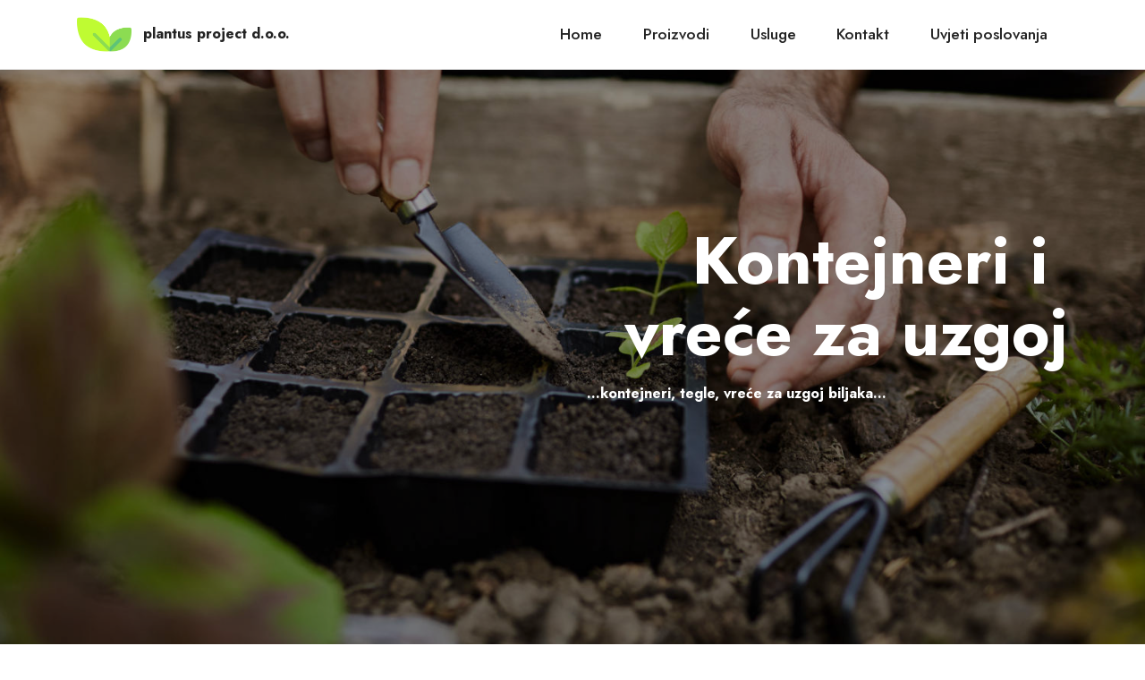

--- FILE ---
content_type: text/html
request_url: http://plantus-project.hr/page4.html
body_size: 19106
content:
<!DOCTYPE html>
<html  >
<head>
  <!-- Site made with Mobirise Website Builder v5.8.0, https://mobirise.com -->
  <meta charset="UTF-8">
  <meta http-equiv="X-UA-Compatible" content="IE=edge">
  <meta name="generator" content="Mobirise v5.8.0, mobirise.com">
  <meta name="viewport" content="width=device-width, initial-scale=1, minimum-scale=1">
  <link rel="shortcut icon" href="assets/images/vegan-121x121.png" type="image/x-icon">
  <meta name="description" content="kontejneri za sjetvu, kontejneri za sadnju biljaka, plitice za sjetvu, plitice za sadnju, vreće za uzgoj biljaka, vreće za sadnju biljaka, sadnja borovnica">
  
  
  <title>Kontejneri i vreće za uzgoj</title>
  <link rel="stylesheet" href="assets/bootstrap/css/bootstrap.min.css">
  <link rel="stylesheet" href="assets/bootstrap/css/bootstrap-grid.min.css">
  <link rel="stylesheet" href="assets/bootstrap/css/bootstrap-reboot.min.css">
  <link rel="stylesheet" href="assets/dropdown/css/style.css">
  <link rel="stylesheet" href="assets/socicon/css/styles.css">
  <link rel="stylesheet" href="assets/theme/css/style.css">
  <link rel="preload" href="https://fonts.googleapis.com/css?family=Jost:100,200,300,400,500,600,700,800,900,100i,200i,300i,400i,500i,600i,700i,800i,900i&display=swap" as="style" onload="this.onload=null;this.rel='stylesheet'">
  <noscript><link rel="stylesheet" href="https://fonts.googleapis.com/css?family=Jost:100,200,300,400,500,600,700,800,900,100i,200i,300i,400i,500i,600i,700i,800i,900i&display=swap"></noscript>
  <link rel="preload" as="style" href="assets/mobirise/css/mbr-additional.css"><link rel="stylesheet" href="assets/mobirise/css/mbr-additional.css" type="text/css">

  
  
  
</head>
<body>
  
  <section data-bs-version="5.1" class="header3 cid-sjeO0TcGeu mbr-fullscreen" id="header3-2d">

    

    <div class="mbr-overlay" style="opacity: 0.4; background-color: rgb(0, 0, 0);"></div>

    <div class="align-center container">
        <div class="row justify-content-end">
            <div class="col-12 col-lg-6">
                <h1 class="mbr-section-title mbr-fonts-style mb-3 display-1"><strong>Kontejneri i&nbsp; vreće za uzgoj</strong></h1>
                
                <p class="mbr-text mbr-fonts-style display-7"><strong>...kontejneri, tegle, vreće za uzgoj biljaka...</strong></p>
                
            </div>
        </div>
    </div>
</section>

<section data-bs-version="5.1" class="menu cid-s48OLK6784" once="menu" id="menu1-1f">
    
    <nav class="navbar navbar-dropdown navbar-fixed-top navbar-expand-lg">
        <div class="container">
            <div class="navbar-brand">
                <span class="navbar-logo">
                    <a href="https://plantus-project.hr">
                        <img src="assets/images/vegan-121x121.png" alt="Mobirise" style="height: 3.8rem;">
                    </a>
                </span>
                <span class="navbar-caption-wrap"><a class="navbar-caption text-black text-primary display-7" href="https://plantus-project.hr/">plantus project d.o.o.</a></span>
            </div>
            <button class="navbar-toggler" type="button" data-toggle="collapse" data-bs-toggle="collapse" data-target="#navbarSupportedContent" data-bs-target="#navbarSupportedContent" aria-controls="navbarNavAltMarkup" aria-expanded="false" aria-label="Toggle navigation">
                <div class="hamburger">
                    <span></span>
                    <span></span>
                    <span></span>
                    <span></span>
                </div>
            </button>
            <div class="collapse navbar-collapse" id="navbarSupportedContent">
                <ul class="navbar-nav nav-dropdown nav-right" data-app-modern-menu="true"><li class="nav-item"><a class="nav-link link text-black text-primary display-4" href="index.html">Home</a></li>
                    <li class="nav-item"><a class="nav-link link text-black text-primary display-4" href="index.html#features17-8o">Proizvodi</a></li><li class="nav-item"><a class="nav-link link text-black text-primary display-4" href="page36.html">Usluge</a></li><li class="nav-item"><a class="nav-link link text-black text-primary display-4" href="index.html#form5-r">Kontakt</a></li><li class="nav-item"><a class="nav-link link text-black text-primary display-4" href="page34.html">Uvjeti poslovanja</a></li></ul>
                
                
            </div>
        </div>
    </nav>

</section>

<section data-bs-version="5.1" class="features10 cid-spBSvDzzIs" id="features11-8k">
    <!---->
    
    
    <div class="container">
        <div class="title">
            
            
        </div>
        <div class="card">
            <div class="card-wrapper">
                <div class="row align-items-center">
                    <div class="col-12 col-md-3">
                        <div class="image-wrapper">
                            <img src="assets/images/vree-za-uzgoj-borovnica-506x276.jpg" alt="Mobirise" title="">
                        </div>
                    </div>
                    <div class="col-12 col-md">
                        <div class="card-box">
                            <div class="row">
                                <div class="col-12">
                                    <div class="top-line">
                                        <h4 class="card-title mbr-fonts-style display-5"><strong>Vreće za sadnju borovnica</strong></h4>
                                        <p class="cost mbr-fonts-style display-7"></p>
                                    </div>
                                </div>
                                <div class="col-12">
                                    <div class="bottom-line">
                                        <p class="mbr-text mbr-fonts-style m-0 display-7">UV stabilizirane (5 godina), propuštaju vodu i zrak.
<br>MATERIJAL: polipropilen, dupli šavovi na spojnim mjestima, sa ili bez drške.<br>Zapremnine:&nbsp; 14 L, 18 L,&nbsp;21 L,&nbsp;24 L, 25 L, 28,8 L, 31,5 L,&nbsp;33,5 L, 37,5 L, 40 L, 45 L,&nbsp;47.5 L,&nbsp;49 L,&nbsp;50 L...&nbsp;<br><br><strong>Šifra proizvoda: 0000</strong><br><strong><br></strong></p>
                                    </div>
                                </div>
                            </div>
                        </div>
                    </div>
                </div>
            </div>
        </div>
        <div class="card">
            <div class="card-wrapper">
                <div class="row align-items-center">
                    <div class="col-12 col-md-3">
                        <div class="image-wrapper">
                            <img src="assets/images/kontejneri-presadnice-reznice-slika-165219823-506x177.jpg" alt="Mobirise" title="">
                        </div>
                    </div>
                    <div class="col-12 col-md">
                        <div class="card-box">
                            <div class="row">
                                <div class="col-12">
                                    <div class="top-line">
                                        <h4 class="card-title mbr-fonts-style display-5"><strong>Kontejneri za presadnice i ukorjenjivanje / ožiljavanje reznica - HerkuPak D 84T/8</strong></h4>
                                        <p class="cost mbr-fonts-style display-5"></p>
                                    </div>
                                </div>
                                <div class="col-12">
                                    <div class="bottom-line">
                                        <p class="mbr-text mbr-fonts-style m-0 display-7">Namjena:
<br>- za razmnožavanje biljaka sjetvom i reznicama!
<br>-&nbsp;84 sjetvena otvora (7x12), promjer ćelije 4 cm, volumen 95 ml, dimenzija kontejnera 310*530*80mm<br><br><br><strong>Šifra proizvoda: 000097<br></strong><br>
                                        </p>
                                    </div>
                                </div>
                            </div>
                        </div>
                    </div>
                </div>
            </div>
        </div>
        <div class="card">
            <div class="card-wrapper">
                <div class="row align-items-center">
                    <div class="col-12 col-md-3">
                        <div class="image-wrapper">
                            <img src="assets/images/kontejneri-presadnice-reznice-slika-165219822-503x501.jpg" alt="Mobirise" title="">
                        </div>
                    </div>
                    <div class="col-12 col-md">
                        <div class="card-box">
                            <div class="row">
                                <div class="col-12">
                                    <div class="top-line">
                                        <h4 class="card-title mbr-fonts-style display-5"><strong>Kontejneri za presadnice i ukorjenjivanje / ožiljavanje reznica - Bachmann 65547</strong></h4>
                                        <p class="cost mbr-fonts-style display-5"></p>
                                    </div>
                                </div>
                                <div class="col-12">
                                    <div class="bottom-line">
                                        <p class="mbr-text mbr-fonts-style m-0 display-7">Namjena:
<br>- za razmnožavanje biljaka sjetvom i reznicama!
<br>-&nbsp;84 sjetvena otvora (7x12), promjer ćelije 4 cm, volumen 74 ml, dimenzija kontejnera 540*310*70mm<br><br>
<br><strong>Šifra proizvoda: 000096<br></strong><br></p>
                                    </div>
                                </div>
                            </div>
                        </div>
                    </div>
                </div>
            </div>
        </div>
        <div class="card">
            <div class="card-wrapper">
                <div class="row align-items-center">
                    <div class="col-12 col-md-3">
                        <div class="image-wrapper">
                            <img src="assets/images/tegle-teglice-za-uzgoj-9-9-8-slika-170092405-596x596.jpg" alt="Mobirise" title="">
                        </div>
                    </div>
                    <div class="col-12 col-md">
                        <div class="card-box">
                            <div class="row">
                                <div class="col-12">
                                    <div class="top-line">
                                        <h4 class="card-title mbr-fonts-style display-5"><strong>Tegle za uzgoj, 9*9*8 cm, kvadratne</strong></h4>
                                        <p class="cost mbr-fonts-style display-5"></p>
                                    </div>
                                </div>
                                <div class="col-12">
                                    <div class="bottom-line">
                                        <p class="mbr-text mbr-fonts-style m-0 display-7">Tegle za sadnju, nizozemskog proizvođača Desch Plantpak, nove, nekorištene, dostupna veća količina.<br>Minimalno pakiranje 200 komada.&nbsp;<br>
<br><strong>Šifra proizvoda: 0000ZS<br><br></strong></p>
                                    </div>
                                </div>
                            </div>
                        </div>
                    </div>
                </div>
            </div>
        </div>
        <div class="card">
            <div class="card-wrapper">
                <div class="row align-items-center">
                    <div class="col-12 col-md-3">
                        <div class="image-wrapper">
                            <img src="assets/images/jcr-content1-596x623.png" alt="Mobirise" title="">
                        </div>
                    </div>
                    <div class="col-12 col-md">
                        <div class="card-box">
                            <div class="row">
                                <div class="col-12">
                                    <div class="top-line">
                                        <h4 class="card-title mbr-fonts-style display-5"><strong>Tegle za uzgoj, 11*11*12 cm, kvadratne</strong></h4>
                                        <p class="cost mbr-fonts-style display-5"></p>
                                    </div>
                                </div>
                                <div class="col-12">
                                    <div class="bottom-line">
                                        <p class="mbr-text mbr-fonts-style m-0 display-7">Tegle za sadnju, njemačkog proizvođača Poeppelmann, nove, nekorištene, dostupna veća količina.
<br>Minimalno pakiranje 200 komada. 
<br>
<br><strong>Šifra proizvoda: 000145</strong></p>
                                    </div>
                                </div>
                            </div>
                        </div>
                    </div>
                </div>
            </div>
        </div>
        
    </div>
</section>

<section data-bs-version="5.1" class="footer6 cid-sj9tm4lJk6" once="footers" id="footer6-1g">

    

    

    <div class="container">
        <div class="row content mbr-white">
            <div class="col-12 col-md-3 mbr-fonts-style display-7">
                <h5 class="mbr-section-subtitle mbr-fonts-style mb-2 display-7">
                    <strong>Adresa</strong></h5>
                <p class="mbr-text mbr-fonts-style display-7">Trg kardinala Franje Šepera 7,&nbsp;<br>10000 Zagreb</p> <br>
                <h5 class="mbr-section-subtitle mbr-fonts-style mb-2 mt-4 display-7"><strong>Kontakt</strong></h5>
                <p class="mbr-text mbr-fonts-style mb-4 display-7">
                    Email: info@plantus.org&nbsp;<br>
                    Phone: +385 (0) 99 680 5448<br>Preuzimanje robe: radnim danom iza 16:30h, ostale dane prema dogovoru.&nbsp;&nbsp;<br>Molimo kontaktirajte nas prije dolaska!</p>
            </div>
            <div class="col-12 col-md-3 mbr-fonts-style display-7">
                <h5 class="mbr-section-subtitle mbr-fonts-style mb-2 display-7">
                    <strong>Links</strong>
                </h5>
                <ul class="list mbr-fonts-style mb-4 display-4">
                    <li class="mbr-text item-wrap"><a href="https://www.beaulieutechnicaltextiles.com/" class="text-primary" target="_blank">Beaulieu technical textiles</a></li>
                    <li class="mbr-text item-wrap"><a href="https://azud.com/en/about-us/" class="text-primary" target="_blank">SISTEMA AZUD&nbsp;S.A.</a></li>
                    <li class="mbr-text item-wrap">
                        <a class="text-primary" href="https://www.terracult.com/" target="_blank">Terracult International GmbH</a></li>
                </ul>
                <h5 class="mbr-section-subtitle mbr-fonts-style mb-2 mt-5 display-7">
                    <strong>Feedback</strong>
                </h5>
                <p class="mbr-text mbr-fonts-style mb-4 display-7">Šaljite nam svoje ideje, sugestije, primjedbe! Hvala Vam :)&nbsp;</p>
            </div>
            <div class="col-12 col-md-6">
                <div class="google-map"><iframe frameborder="0" style="border:0" src="https://www.google.com/maps/embed?pb=!1m18!1m12!1m3!1d2781.7257747468784!2d15.982531915343925!3d45.79672131921503!2m3!1f0!2f0!3f0!3m2!1i1024!2i768!4f13.1!3m3!1m2!1s0x4765d65c4e1e96df%3A0xa373b0b08c411633!2sTrg%20kardinala%20Franje%20%C5%A0epera%2C%2010000%2C%20Zagreb!5e0!3m2!1sen!2shr!4v1664095594232!5m2!1sen!2shr" allowfullscreen=""></iframe></div>
            </div>
            <div class="col-md-6">
                <div class="social-list align-left">
                    <div class="soc-item">
                        <a href="https://hr-hr.facebook.com/people/plantus-project-doo/100057319965729/" target="_blank">
                            <span class="mbr-iconfont mbr-iconfont-social socicon-twitter socicon"></span>
                        </a>
                    </div>
                    <div class="soc-item">
                        <a href="https://hr-hr.facebook.com/people/plantus-project-doo/100057319965729/" target="_blank">
                            <span class="mbr-iconfont mbr-iconfont-social socicon-facebook socicon"></span>
                        </a>
                    </div>
                    <div class="soc-item">
                        <a href="https://www.youtube.com/user/IrrigationAZUD" target="_blank">
                            <span class="mbr-iconfont mbr-iconfont-social socicon-youtube socicon"></span>
                        </a>
                    </div>
                    <div class="soc-item">
                        <a href="https://www.instagram.com/plantus_project_doo/?hl=en" target="_blank">
                            <span class="mbr-iconfont mbr-iconfont-social socicon-instagram socicon"></span>
                        </a>
                    </div>
                    <div class="soc-item">
                        <a href="https://www.youtube.com/user/IrrigationAZUD" target="_blank">
                            <span class="mbr-iconfont mbr-iconfont-social socicon-googleplus socicon"></span>
                        </a>
                    </div>
                    <div class="soc-item">
                        <a href="https://www.youtube.com/user/IrrigationAZUD" target="_blank">
                            <span class="mbr-iconfont mbr-iconfont-social socicon-behance socicon"></span>
                        </a>
                    </div>
                </div>
            </div>
        </div>
        <div class="footer-lower">
            <div class="media-container-row">
                <div class="col-sm-12">
                    <hr>
                </div>
            </div>
            <div class="col-sm-12 copyright pl-0">
                <p class="mbr-text mbr-fonts-style mbr-white display-7">
                    © Copyright 2021 plantus project d.o.o. - All Rights Reserved
                </p>
            </div>
        </div>
    </div>
</section><section class="display-7" style="padding: 0;align-items: center;justify-content: center;flex-wrap: wrap;    align-content: center;display: flex;position: relative;height: 4rem;"><a href="https://mobiri.se/1324344" style="flex: 1 1;height: 4rem;position: absolute;width: 100%;z-index: 1;"><img alt="" style="height: 4rem;" src="[data-uri]"></a><p style="margin: 0;text-align: center;" class="display-7">&#8204;</p><a style="z-index:1" href="https://mobirise.com/builder/ai-website-maker.html">Free AI Website Maker</a></section><script src="assets/bootstrap/js/bootstrap.bundle.min.js"></script>  <script src="assets/smoothscroll/smooth-scroll.js"></script>  <script src="assets/ytplayer/index.js"></script>  <script src="assets/dropdown/js/navbar-dropdown.js"></script>  <script src="assets/theme/js/script.js"></script>  
  
  
</body>
</html>

--- FILE ---
content_type: text/css
request_url: http://plantus-project.hr/assets/mobirise/css/mbr-additional.css
body_size: 661112
content:
body {
  font-family: IBM Plex Sans;
}
.display-1 {
  font-family: 'Jost', sans-serif;
  font-size: 4.6rem;
  line-height: 1.1;
}
.display-1 > .mbr-iconfont {
  font-size: 5.75rem;
}
.display-2 {
  font-family: 'Jost', sans-serif;
  font-size: 3rem;
  line-height: 1.1;
}
.display-2 > .mbr-iconfont {
  font-size: 3.75rem;
}
.display-4 {
  font-family: 'Jost', sans-serif;
  font-size: 1.1rem;
  line-height: 1.5;
}
.display-4 > .mbr-iconfont {
  font-size: 1.375rem;
}
.display-5 {
  font-family: 'Jost', sans-serif;
  font-size: 2.2rem;
  line-height: 1.5;
}
.display-5 > .mbr-iconfont {
  font-size: 2.75rem;
}
.display-7 {
  font-family: 'Jost', sans-serif;
  font-size: 1rem;
  line-height: 1.5;
}
.display-7 > .mbr-iconfont {
  font-size: 1.25rem;
}
/* ---- Fluid typography for mobile devices ---- */
/* 1.4 - font scale ratio ( bootstrap == 1.42857 ) */
/* 100vw - current viewport width */
/* (48 - 20)  48 == 48rem == 768px, 20 == 20rem == 320px(minimal supported viewport) */
/* 0.65 - min scale variable, may vary */
@media (max-width: 992px) {
  .display-1 {
    font-size: 3.68rem;
  }
}
@media (max-width: 768px) {
  .display-1 {
    font-size: 3.22rem;
    font-size: calc( 2.26rem + (4.6 - 2.26) * ((100vw - 20rem) / (48 - 20)));
    line-height: calc( 1.1 * (2.26rem + (4.6 - 2.26) * ((100vw - 20rem) / (48 - 20))));
  }
  .display-2 {
    font-size: 2.4rem;
    font-size: calc( 1.7rem + (3 - 1.7) * ((100vw - 20rem) / (48 - 20)));
    line-height: calc( 1.3 * (1.7rem + (3 - 1.7) * ((100vw - 20rem) / (48 - 20))));
  }
  .display-4 {
    font-size: 0.88rem;
    font-size: calc( 1.0350000000000001rem + (1.1 - 1.0350000000000001) * ((100vw - 20rem) / (48 - 20)));
    line-height: calc( 1.4 * (1.0350000000000001rem + (1.1 - 1.0350000000000001) * ((100vw - 20rem) / (48 - 20))));
  }
  .display-5 {
    font-size: 1.76rem;
    font-size: calc( 1.42rem + (2.2 - 1.42) * ((100vw - 20rem) / (48 - 20)));
    line-height: calc( 1.4 * (1.42rem + (2.2 - 1.42) * ((100vw - 20rem) / (48 - 20))));
  }
  .display-7 {
    font-size: 0.8rem;
    font-size: calc( 1rem + (1 - 1) * ((100vw - 20rem) / (48 - 20)));
    line-height: calc( 1.4 * (1rem + (1 - 1) * ((100vw - 20rem) / (48 - 20))));
  }
}
/* Buttons */
.btn {
  padding: 0.6rem 1.2rem;
  border-radius: 4px;
}
.btn-sm {
  padding: 0.6rem 1.2rem;
  border-radius: 4px;
}
.btn-md {
  padding: 0.6rem 1.2rem;
  border-radius: 4px;
}
.btn-lg {
  padding: 1rem 2.6rem;
  border-radius: 4px;
}
.bg-primary {
  background-color: #6592e6 !important;
}
.bg-success {
  background-color: #40b0bf !important;
}
.bg-info {
  background-color: #47b5ed !important;
}
.bg-warning {
  background-color: #ffe161 !important;
}
.bg-danger {
  background-color: #ff9966 !important;
}
.btn-primary,
.btn-primary:active {
  background-color: #6592e6 !important;
  border-color: #6592e6 !important;
  color: #ffffff !important;
  box-shadow: 0 2px 2px 0 rgba(0, 0, 0, 0.2);
}
.btn-primary:hover,
.btn-primary:focus,
.btn-primary.focus,
.btn-primary.active {
  color: #ffffff !important;
  background-color: #2260d2 !important;
  border-color: #2260d2 !important;
  box-shadow: 0 2px 5px 0 rgba(0, 0, 0, 0.2);
}
.btn-primary.disabled,
.btn-primary:disabled {
  color: #ffffff !important;
  background-color: #2260d2 !important;
  border-color: #2260d2 !important;
}
.btn-secondary,
.btn-secondary:active {
  background-color: #ff6666 !important;
  border-color: #ff6666 !important;
  color: #ffffff !important;
  box-shadow: 0 2px 2px 0 rgba(0, 0, 0, 0.2);
}
.btn-secondary:hover,
.btn-secondary:focus,
.btn-secondary.focus,
.btn-secondary.active {
  color: #ffffff !important;
  background-color: #ff0f0f !important;
  border-color: #ff0f0f !important;
  box-shadow: 0 2px 5px 0 rgba(0, 0, 0, 0.2);
}
.btn-secondary.disabled,
.btn-secondary:disabled {
  color: #ffffff !important;
  background-color: #ff0f0f !important;
  border-color: #ff0f0f !important;
}
.btn-info,
.btn-info:active {
  background-color: #47b5ed !important;
  border-color: #47b5ed !important;
  color: #ffffff !important;
  box-shadow: 0 2px 2px 0 rgba(0, 0, 0, 0.2);
}
.btn-info:hover,
.btn-info:focus,
.btn-info.focus,
.btn-info.active {
  color: #ffffff !important;
  background-color: #148cca !important;
  border-color: #148cca !important;
  box-shadow: 0 2px 5px 0 rgba(0, 0, 0, 0.2);
}
.btn-info.disabled,
.btn-info:disabled {
  color: #ffffff !important;
  background-color: #148cca !important;
  border-color: #148cca !important;
}
.btn-success,
.btn-success:active {
  background-color: #40b0bf !important;
  border-color: #40b0bf !important;
  color: #ffffff !important;
  box-shadow: 0 2px 2px 0 rgba(0, 0, 0, 0.2);
}
.btn-success:hover,
.btn-success:focus,
.btn-success.focus,
.btn-success.active {
  color: #ffffff !important;
  background-color: #2a747e !important;
  border-color: #2a747e !important;
  box-shadow: 0 2px 5px 0 rgba(0, 0, 0, 0.2);
}
.btn-success.disabled,
.btn-success:disabled {
  color: #ffffff !important;
  background-color: #2a747e !important;
  border-color: #2a747e !important;
}
.btn-warning,
.btn-warning:active {
  background-color: #ffe161 !important;
  border-color: #ffe161 !important;
  color: #614f00 !important;
  box-shadow: 0 2px 2px 0 rgba(0, 0, 0, 0.2);
}
.btn-warning:hover,
.btn-warning:focus,
.btn-warning.focus,
.btn-warning.active {
  color: #0a0800 !important;
  background-color: #ffd10a !important;
  border-color: #ffd10a !important;
  box-shadow: 0 2px 5px 0 rgba(0, 0, 0, 0.2);
}
.btn-warning.disabled,
.btn-warning:disabled {
  color: #614f00 !important;
  background-color: #ffd10a !important;
  border-color: #ffd10a !important;
}
.btn-danger,
.btn-danger:active {
  background-color: #ff9966 !important;
  border-color: #ff9966 !important;
  color: #ffffff !important;
  box-shadow: 0 2px 2px 0 rgba(0, 0, 0, 0.2);
}
.btn-danger:hover,
.btn-danger:focus,
.btn-danger.focus,
.btn-danger.active {
  color: #ffffff !important;
  background-color: #ff5f0f !important;
  border-color: #ff5f0f !important;
  box-shadow: 0 2px 5px 0 rgba(0, 0, 0, 0.2);
}
.btn-danger.disabled,
.btn-danger:disabled {
  color: #ffffff !important;
  background-color: #ff5f0f !important;
  border-color: #ff5f0f !important;
}
.btn-white,
.btn-white:active {
  background-color: #fafafa !important;
  border-color: #fafafa !important;
  color: #7a7a7a !important;
  box-shadow: 0 2px 2px 0 rgba(0, 0, 0, 0.2);
}
.btn-white:hover,
.btn-white:focus,
.btn-white.focus,
.btn-white.active {
  color: #4f4f4f !important;
  background-color: #cfcfcf !important;
  border-color: #cfcfcf !important;
  box-shadow: 0 2px 5px 0 rgba(0, 0, 0, 0.2);
}
.btn-white.disabled,
.btn-white:disabled {
  color: #7a7a7a !important;
  background-color: #cfcfcf !important;
  border-color: #cfcfcf !important;
}
.btn-black,
.btn-black:active {
  background-color: #232323 !important;
  border-color: #232323 !important;
  color: #ffffff !important;
  box-shadow: 0 2px 2px 0 rgba(0, 0, 0, 0.2);
}
.btn-black:hover,
.btn-black:focus,
.btn-black.focus,
.btn-black.active {
  color: #ffffff !important;
  background-color: #000000 !important;
  border-color: #000000 !important;
  box-shadow: 0 2px 5px 0 rgba(0, 0, 0, 0.2);
}
.btn-black.disabled,
.btn-black:disabled {
  color: #ffffff !important;
  background-color: #000000 !important;
  border-color: #000000 !important;
}
.btn-primary-outline,
.btn-primary-outline:active {
  background-color: transparent !important;
  border-color: transparent;
  color: #6592e6;
}
.btn-primary-outline:hover,
.btn-primary-outline:focus,
.btn-primary-outline.focus,
.btn-primary-outline.active {
  color: #2260d2 !important;
  background-color: transparent!important;
  border-color: transparent!important;
  box-shadow: none!important;
}
.btn-primary-outline.disabled,
.btn-primary-outline:disabled {
  color: #ffffff !important;
  background-color: #6592e6 !important;
  border-color: #6592e6 !important;
}
.btn-secondary-outline,
.btn-secondary-outline:active {
  background-color: transparent !important;
  border-color: transparent;
  color: #ff6666;
}
.btn-secondary-outline:hover,
.btn-secondary-outline:focus,
.btn-secondary-outline.focus,
.btn-secondary-outline.active {
  color: #ff0f0f !important;
  background-color: transparent!important;
  border-color: transparent!important;
  box-shadow: none!important;
}
.btn-secondary-outline.disabled,
.btn-secondary-outline:disabled {
  color: #ffffff !important;
  background-color: #ff6666 !important;
  border-color: #ff6666 !important;
}
.btn-info-outline,
.btn-info-outline:active {
  background-color: transparent !important;
  border-color: transparent;
  color: #47b5ed;
}
.btn-info-outline:hover,
.btn-info-outline:focus,
.btn-info-outline.focus,
.btn-info-outline.active {
  color: #148cca !important;
  background-color: transparent!important;
  border-color: transparent!important;
  box-shadow: none!important;
}
.btn-info-outline.disabled,
.btn-info-outline:disabled {
  color: #ffffff !important;
  background-color: #47b5ed !important;
  border-color: #47b5ed !important;
}
.btn-success-outline,
.btn-success-outline:active {
  background-color: transparent !important;
  border-color: transparent;
  color: #40b0bf;
}
.btn-success-outline:hover,
.btn-success-outline:focus,
.btn-success-outline.focus,
.btn-success-outline.active {
  color: #2a747e !important;
  background-color: transparent!important;
  border-color: transparent!important;
  box-shadow: none!important;
}
.btn-success-outline.disabled,
.btn-success-outline:disabled {
  color: #ffffff !important;
  background-color: #40b0bf !important;
  border-color: #40b0bf !important;
}
.btn-warning-outline,
.btn-warning-outline:active {
  background-color: transparent !important;
  border-color: transparent;
  color: #ffe161;
}
.btn-warning-outline:hover,
.btn-warning-outline:focus,
.btn-warning-outline.focus,
.btn-warning-outline.active {
  color: #ffd10a !important;
  background-color: transparent!important;
  border-color: transparent!important;
  box-shadow: none!important;
}
.btn-warning-outline.disabled,
.btn-warning-outline:disabled {
  color: #614f00 !important;
  background-color: #ffe161 !important;
  border-color: #ffe161 !important;
}
.btn-danger-outline,
.btn-danger-outline:active {
  background-color: transparent !important;
  border-color: transparent;
  color: #ff9966;
}
.btn-danger-outline:hover,
.btn-danger-outline:focus,
.btn-danger-outline.focus,
.btn-danger-outline.active {
  color: #ff5f0f !important;
  background-color: transparent!important;
  border-color: transparent!important;
  box-shadow: none!important;
}
.btn-danger-outline.disabled,
.btn-danger-outline:disabled {
  color: #ffffff !important;
  background-color: #ff9966 !important;
  border-color: #ff9966 !important;
}
.btn-black-outline,
.btn-black-outline:active {
  background-color: transparent !important;
  border-color: transparent;
  color: #232323;
}
.btn-black-outline:hover,
.btn-black-outline:focus,
.btn-black-outline.focus,
.btn-black-outline.active {
  color: #000000 !important;
  background-color: transparent!important;
  border-color: transparent!important;
  box-shadow: none!important;
}
.btn-black-outline.disabled,
.btn-black-outline:disabled {
  color: #ffffff !important;
  background-color: #232323 !important;
  border-color: #232323 !important;
}
.btn-white-outline,
.btn-white-outline:active {
  background-color: transparent !important;
  border-color: transparent;
  color: #fafafa;
}
.btn-white-outline:hover,
.btn-white-outline:focus,
.btn-white-outline.focus,
.btn-white-outline.active {
  color: #cfcfcf !important;
  background-color: transparent!important;
  border-color: transparent!important;
  box-shadow: none!important;
}
.btn-white-outline.disabled,
.btn-white-outline:disabled {
  color: #7a7a7a !important;
  background-color: #fafafa !important;
  border-color: #fafafa !important;
}
.text-primary {
  color: #6592e6 !important;
}
.text-secondary {
  color: #ff6666 !important;
}
.text-success {
  color: #40b0bf !important;
}
.text-info {
  color: #47b5ed !important;
}
.text-warning {
  color: #ffe161 !important;
}
.text-danger {
  color: #ff9966 !important;
}
.text-white {
  color: #fafafa !important;
}
.text-black {
  color: #232323 !important;
}
a.text-primary:hover,
a.text-primary:focus,
a.text-primary.active {
  color: #205ac5 !important;
}
a.text-secondary:hover,
a.text-secondary:focus,
a.text-secondary.active {
  color: #ff0000 !important;
}
a.text-success:hover,
a.text-success:focus,
a.text-success.active {
  color: #266a73 !important;
}
a.text-info:hover,
a.text-info:focus,
a.text-info.active {
  color: #1283bc !important;
}
a.text-warning:hover,
a.text-warning:focus,
a.text-warning.active {
  color: #facb00 !important;
}
a.text-danger:hover,
a.text-danger:focus,
a.text-danger.active {
  color: #ff5500 !important;
}
a.text-white:hover,
a.text-white:focus,
a.text-white.active {
  color: #c7c7c7 !important;
}
a.text-black:hover,
a.text-black:focus,
a.text-black.active {
  color: #000000 !important;
}
a[class*="text-"]:not(.nav-link):not(.dropdown-item):not([role]):not(.navbar-caption) {
  position: relative;
  background-image: transparent;
  background-size: 10000px 2px;
  background-repeat: no-repeat;
  background-position: 0px 1.2em;
  background-position: -10000px 1.2em;
}
a[class*="text-"]:not(.nav-link):not(.dropdown-item):not([role]):not(.navbar-caption):hover {
  transition: background-position 2s ease-in-out;
  background-image: linear-gradient(currentColor 50%, currentColor 50%);
  background-position: 0px 1.2em;
}
.nav-tabs .nav-link.active {
  color: #6592e6;
}
.nav-tabs .nav-link:not(.active) {
  color: #232323;
}
.alert-success {
  background-color: #70c770;
}
.alert-info {
  background-color: #47b5ed;
}
.alert-warning {
  background-color: #ffe161;
}
.alert-danger {
  background-color: #ff9966;
}
.mbr-gallery-filter li.active .btn {
  background-color: #6592e6;
  border-color: #6592e6;
  color: #ffffff;
}
.mbr-gallery-filter li.active .btn:focus {
  box-shadow: none;
}
a,
a:hover {
  color: #6592e6;
}
.mbr-plan-header.bg-primary .mbr-plan-subtitle,
.mbr-plan-header.bg-primary .mbr-plan-price-desc {
  color: #ffffff;
}
.mbr-plan-header.bg-success .mbr-plan-subtitle,
.mbr-plan-header.bg-success .mbr-plan-price-desc {
  color: #a0d8df;
}
.mbr-plan-header.bg-info .mbr-plan-subtitle,
.mbr-plan-header.bg-info .mbr-plan-price-desc {
  color: #ffffff;
}
.mbr-plan-header.bg-warning .mbr-plan-subtitle,
.mbr-plan-header.bg-warning .mbr-plan-price-desc {
  color: #ffffff;
}
.mbr-plan-header.bg-danger .mbr-plan-subtitle,
.mbr-plan-header.bg-danger .mbr-plan-price-desc {
  color: #ffffff;
}
/* Scroll to top button*/
.scrollToTop_wraper {
  display: none;
}
.form-control {
  font-family: 'Jost', sans-serif;
  font-size: 1.1rem;
  line-height: 1.5;
  font-weight: 400;
}
.form-control > .mbr-iconfont {
  font-size: 1.375rem;
}
.form-control:hover,
.form-control:focus {
  box-shadow: rgba(0, 0, 0, 0.07) 0px 1px 1px 0px, rgba(0, 0, 0, 0.07) 0px 1px 3px 0px, rgba(0, 0, 0, 0.03) 0px 0px 0px 1px;
  border-color: #6592e6 !important;
}
.form-control:-webkit-input-placeholder {
  font-family: 'Jost', sans-serif;
  font-size: 1.1rem;
  line-height: 1.5;
  font-weight: 400;
}
.form-control:-webkit-input-placeholder > .mbr-iconfont {
  font-size: 1.375rem;
}
blockquote {
  border-color: #6592e6;
}
/* Forms */
.jq-selectbox li:hover,
.jq-selectbox li.selected {
  background-color: #6592e6;
  color: #ffffff;
}
.jq-number__spin {
  transition: 0.25s ease;
}
.jq-number__spin:hover {
  border-color: #6592e6;
}
.jq-selectbox .jq-selectbox__trigger-arrow,
.jq-number__spin.minus:after,
.jq-number__spin.plus:after {
  transition: 0.4s;
  border-top-color: #353535;
  border-bottom-color: #353535;
}
.jq-selectbox:hover .jq-selectbox__trigger-arrow,
.jq-number__spin.minus:hover:after,
.jq-number__spin.plus:hover:after {
  border-top-color: #6592e6;
  border-bottom-color: #6592e6;
}
.xdsoft_datetimepicker .xdsoft_calendar td.xdsoft_default,
.xdsoft_datetimepicker .xdsoft_calendar td.xdsoft_current,
.xdsoft_datetimepicker .xdsoft_timepicker .xdsoft_time_box > div > div.xdsoft_current {
  color: #ffffff !important;
  background-color: #6592e6 !important;
  box-shadow: none !important;
}
.xdsoft_datetimepicker .xdsoft_calendar td:hover,
.xdsoft_datetimepicker .xdsoft_timepicker .xdsoft_time_box > div > div:hover {
  color: #000000 !important;
  background: #ff6666 !important;
  box-shadow: none !important;
}
.lazy-bg {
  background-image: none !important;
}
.lazy-placeholder:not(section),
.lazy-none {
  display: block;
  position: relative;
  padding-bottom: 56.25%;
  width: 100%;
  height: auto;
}
iframe.lazy-placeholder,
.lazy-placeholder:after {
  content: '';
  position: absolute;
  width: 200px;
  height: 200px;
  background: transparent no-repeat center;
  background-size: contain;
  top: 50%;
  left: 50%;
  transform: translateX(-50%) translateY(-50%);
  background-image: url("data:image/svg+xml;charset=UTF-8,%3csvg width='32' height='32' viewBox='0 0 64 64' xmlns='http://www.w3.org/2000/svg' stroke='%236592e6' %3e%3cg fill='none' fill-rule='evenodd'%3e%3cg transform='translate(16 16)' stroke-width='2'%3e%3ccircle stroke-opacity='.5' cx='16' cy='16' r='16'/%3e%3cpath d='M32 16c0-9.94-8.06-16-16-16'%3e%3canimateTransform attributeName='transform' type='rotate' from='0 16 16' to='360 16 16' dur='1s' repeatCount='indefinite'/%3e%3c/path%3e%3c/g%3e%3c/g%3e%3c/svg%3e");
}
section.lazy-placeholder:after {
  opacity: 0.5;
}
body {
  overflow-x: hidden;
}
a {
  transition: color 0.6s;
}
.cid-s48OLK6784 {
  z-index: 1000;
  width: 100%;
  position: relative;
  min-height: 60px;
}
.cid-s48OLK6784 nav.navbar {
  position: fixed;
}
.cid-s48OLK6784 .dropdown-item:before {
  font-family: Moririse2 !important;
  content: '\e966';
  display: inline-block;
  width: 0;
  position: absolute;
  left: 1rem;
  top: 0.5rem;
  margin-right: 0.5rem;
  line-height: 1;
  font-size: inherit;
  vertical-align: middle;
  text-align: center;
  overflow: hidden;
  transform: scale(0, 1);
  transition: all 0.25s ease-in-out;
}
.cid-s48OLK6784 .dropdown-menu {
  padding: 0;
}
.cid-s48OLK6784 .dropdown-item {
  border-bottom: 1px solid #e6e6e6;
}
.cid-s48OLK6784 .dropdown-item:hover,
.cid-s48OLK6784 .dropdown-item:focus {
  background: #6592e6 !important;
  color: white !important;
}
.cid-s48OLK6784 .nav-dropdown .link {
  padding: 0 0.3em !important;
  margin: .667em 1em !important;
}
.cid-s48OLK6784 .nav-dropdown .link.dropdown-toggle::after {
  margin-left: 0.5rem;
  margin-top: 0.2rem;
}
.cid-s48OLK6784 .nav-link {
  position: relative;
}
.cid-s48OLK6784 .container {
  display: flex;
  margin: auto;
}
.cid-s48OLK6784 .iconfont-wrapper {
  color: #000000 !important;
  font-size: 1.5rem;
  padding-right: .5rem;
}
.cid-s48OLK6784 .navbar-caption {
  padding-right: 4rem;
}
.cid-s48OLK6784 .dropdown-menu,
.cid-s48OLK6784 .navbar.opened {
  background: #ffffff !important;
}
.cid-s48OLK6784 .nav-item:focus,
.cid-s48OLK6784 .nav-link:focus {
  outline: none;
}
.cid-s48OLK6784 .dropdown .dropdown-menu .dropdown-item {
  width: auto;
  transition: all 0.25s ease-in-out;
}
.cid-s48OLK6784 .dropdown .dropdown-menu .dropdown-item::after {
  right: 0.5rem;
}
.cid-s48OLK6784 .dropdown .dropdown-menu .dropdown-item .mbr-iconfont {
  margin-left: -1.8rem;
  padding-right: 1rem;
  font-size: inherit;
}
.cid-s48OLK6784 .dropdown .dropdown-menu .dropdown-item .mbr-iconfont:before {
  display: inline-block;
  transform: scale(1, 1);
  transition: all 0.25s ease-in-out;
}
.cid-s48OLK6784 .collapsed .dropdown-menu .dropdown-item:before {
  display: none;
}
.cid-s48OLK6784 .collapsed .dropdown .dropdown-menu .dropdown-item {
  padding: 0.235em 1.5em 0.235em 1.5em !important;
  transition: none;
  margin: 0 !important;
}
.cid-s48OLK6784 .navbar {
  min-height: 77px;
  transition: all .3s;
  border-bottom: 1px solid transparent;
  background: #ffffff;
}
.cid-s48OLK6784 .navbar:not(.navbar-short) {
  border-bottom: 1px solid #e6e6e6;
}
.cid-s48OLK6784 .navbar.opened {
  transition: all .3s;
}
.cid-s48OLK6784 .navbar .dropdown-item {
  padding: .5rem 1.8rem;
}
.cid-s48OLK6784 .navbar .navbar-logo img {
  width: auto;
}
.cid-s48OLK6784 .navbar .navbar-collapse {
  justify-content: flex-end;
  z-index: 1;
}
.cid-s48OLK6784 .navbar.collapsed .nav-item .nav-link::before {
  display: none;
}
.cid-s48OLK6784 .navbar.collapsed.opened .dropdown-menu {
  top: 0;
}
@media (min-width: 992px) {
  .cid-s48OLK6784 .navbar.collapsed.opened:not(.navbar-short) .navbar-collapse {
    max-height: calc(98.5vh - 3.8rem);
  }
}
.cid-s48OLK6784 .navbar.collapsed .dropdown-menu .dropdown-submenu {
  left: 0 !important;
}
.cid-s48OLK6784 .navbar.collapsed .dropdown-menu .dropdown-item:after {
  right: auto;
}
.cid-s48OLK6784 .navbar.collapsed .dropdown-menu .dropdown-toggle[data-toggle="dropdown-submenu"]:after {
  margin-left: 0.5rem;
  margin-top: 0.2rem;
  border-top: 0.35em solid;
  border-right: 0.35em solid transparent;
  border-left: 0.35em solid transparent;
  border-bottom: 0;
  top: 55%;
}
.cid-s48OLK6784 .navbar.collapsed ul.navbar-nav li {
  margin: auto;
}
.cid-s48OLK6784 .navbar.collapsed .dropdown-menu .dropdown-item {
  padding: .25rem 1.5rem;
  text-align: center;
}
.cid-s48OLK6784 .navbar.collapsed .icons-menu {
  padding-left: 0;
  padding-right: 0;
  padding-top: .5rem;
  padding-bottom: .5rem;
}
@media (max-width: 991px) {
  .cid-s48OLK6784 .navbar .nav-item .nav-link::before {
    display: none;
  }
  .cid-s48OLK6784 .navbar.opened .dropdown-menu {
    top: 0;
  }
  .cid-s48OLK6784 .navbar .dropdown-menu .dropdown-submenu {
    left: 0 !important;
  }
  .cid-s48OLK6784 .navbar .dropdown-menu .dropdown-item:after {
    right: auto;
  }
  .cid-s48OLK6784 .navbar .dropdown-menu .dropdown-toggle[data-toggle="dropdown-submenu"]:after {
    margin-left: 0.5rem;
    margin-top: 0.2rem;
    border-top: 0.35em solid;
    border-right: 0.35em solid transparent;
    border-left: 0.35em solid transparent;
    border-bottom: 0;
    top: 55%;
  }
  .cid-s48OLK6784 .navbar .navbar-logo img {
    height: 3.8rem !important;
  }
  .cid-s48OLK6784 .navbar ul.navbar-nav li {
    margin: auto;
  }
  .cid-s48OLK6784 .navbar .dropdown-menu .dropdown-item {
    padding: .25rem 1.5rem !important;
    text-align: center;
  }
  .cid-s48OLK6784 .navbar .navbar-brand {
    flex-shrink: initial;
    flex-basis: auto;
    word-break: break-word;
    padding-right: 2rem;
  }
  .cid-s48OLK6784 .navbar .navbar-toggler {
    flex-basis: auto;
  }
  .cid-s48OLK6784 .navbar .icons-menu {
    padding-left: 0;
    padding-top: .5rem;
    padding-bottom: .5rem;
  }
}
.cid-s48OLK6784 .navbar.navbar-short {
  min-height: 60px;
}
.cid-s48OLK6784 .navbar.navbar-short .navbar-logo img {
  height: 3rem !important;
}
.cid-s48OLK6784 .navbar.navbar-short .navbar-brand {
  padding: 0;
}
.cid-s48OLK6784 .navbar-brand {
  flex-shrink: 0;
  align-items: center;
  margin-right: 0;
  padding: 0;
  transition: all .3s;
  word-break: break-word;
  z-index: 1;
}
.cid-s48OLK6784 .navbar-brand .navbar-caption {
  line-height: inherit !important;
}
.cid-s48OLK6784 .navbar-brand .navbar-logo a {
  outline: none;
}
.cid-s48OLK6784 .dropdown-item.active,
.cid-s48OLK6784 .dropdown-item:active {
  background-color: transparent;
}
.cid-s48OLK6784 .navbar-expand-lg .navbar-nav .nav-link {
  padding: 0;
}
.cid-s48OLK6784 .nav-dropdown .link.dropdown-toggle {
  margin-right: 1.667em;
}
.cid-s48OLK6784 .nav-dropdown .link.dropdown-toggle[aria-expanded="true"] {
  margin-right: 0;
  padding: 0.667em 1.667em;
}
.cid-s48OLK6784 .navbar.navbar-expand-lg .dropdown .dropdown-menu {
  background: #ffffff;
}
.cid-s48OLK6784 .navbar.navbar-expand-lg .dropdown .dropdown-menu .dropdown-submenu {
  margin: 0;
  left: 100%;
}
.cid-s48OLK6784 .navbar .dropdown.open > .dropdown-menu {
  display: block;
}
.cid-s48OLK6784 ul.navbar-nav {
  flex-wrap: wrap;
}
.cid-s48OLK6784 .navbar-buttons {
  text-align: center;
  min-width: 170px;
}
.cid-s48OLK6784 button.navbar-toggler {
  outline: none;
  width: 31px;
  height: 20px;
  cursor: pointer;
  transition: all .2s;
  position: relative;
  align-self: center;
}
.cid-s48OLK6784 button.navbar-toggler .hamburger span {
  position: absolute;
  right: 0;
  width: 30px;
  height: 2px;
  border-right: 5px;
  background-color: currentColor;
}
.cid-s48OLK6784 button.navbar-toggler .hamburger span:nth-child(1) {
  top: 0;
  transition: all .2s;
}
.cid-s48OLK6784 button.navbar-toggler .hamburger span:nth-child(2) {
  top: 8px;
  transition: all .15s;
}
.cid-s48OLK6784 button.navbar-toggler .hamburger span:nth-child(3) {
  top: 8px;
  transition: all .15s;
}
.cid-s48OLK6784 button.navbar-toggler .hamburger span:nth-child(4) {
  top: 16px;
  transition: all .2s;
}
.cid-s48OLK6784 nav.opened .hamburger span:nth-child(1) {
  top: 8px;
  width: 0;
  opacity: 0;
  right: 50%;
  transition: all .2s;
}
.cid-s48OLK6784 nav.opened .hamburger span:nth-child(2) {
  transform: rotate(45deg);
  transition: all .25s;
}
.cid-s48OLK6784 nav.opened .hamburger span:nth-child(3) {
  transform: rotate(-45deg);
  transition: all .25s;
}
.cid-s48OLK6784 nav.opened .hamburger span:nth-child(4) {
  top: 8px;
  width: 0;
  opacity: 0;
  right: 50%;
  transition: all .2s;
}
.cid-s48OLK6784 .navbar-dropdown {
  padding: .5rem 1rem;
  position: fixed;
}
.cid-s48OLK6784 a.nav-link {
  display: flex;
  align-items: center;
  justify-content: center;
}
.cid-s48OLK6784 .icons-menu {
  flex-wrap: nowrap;
  display: flex;
  justify-content: center;
  padding-left: 1rem;
  padding-right: 1rem;
  padding-top: 0.3rem;
  text-align: center;
}
@media screen and (-ms-high-contrast: active), (-ms-high-contrast: none) {
  .cid-s48OLK6784 .navbar {
    height: 77px;
  }
  .cid-s48OLK6784 .navbar.opened {
    height: auto;
  }
  .cid-s48OLK6784 .nav-item .nav-link:hover::before {
    width: 175%;
    max-width: calc(100% + 2rem);
    left: -1rem;
  }
}
.cid-sXfRiM61fT {
  background-image: url("../../../assets/images/pexels-greta-hoffman-7728972-2000x3000.jpg");
}
.cid-sXfRiM61fT .mbr-section-title {
  color: #ffffff;
  text-align: right;
}
.cid-sXfRiM61fT .mbr-text,
.cid-sXfRiM61fT .mbr-section-btn {
  color: #ffffff;
  text-align: right;
}
.cid-sVgLtH6YbL {
  padding-top: 2rem;
  padding-bottom: 0rem;
  background-color: #ffffff;
}
.cid-sVgLtH6YbL .content-wrapper {
  background: #fafafa;
}
@media (max-width: 991px) {
  .cid-sVgLtH6YbL .content-wrapper .image-wrapper {
    margin-bottom: 2rem;
  }
}
@media (max-width: 767px) {
  .cid-sVgLtH6YbL .content-wrapper {
    padding: 1rem;
  }
}
@media (min-width: 768px) and (max-width: 991px) {
  .cid-sVgLtH6YbL .content-wrapper {
    padding: 2rem;
  }
}
@media (min-width: 992px) {
  .cid-sVgLtH6YbL .content-wrapper {
    padding: 5rem 3rem;
  }
  .cid-sVgLtH6YbL .content-wrapper .text-wrapper {
    padding-left: 2rem;
  }
}
.cid-sVgLtH6YbL .image-wrapper img {
  width: 100%;
  object-fit: cover;
}
.cid-sVgLtH6YbL .mbr-text,
.cid-sVgLtH6YbL .mbr-section-btn {
  text-align: left;
}
.cid-sVhFFB7Ltk {
  padding-top: 0rem;
  padding-bottom: 0rem;
  background-color: #ffffff;
}
.cid-sVhFFB7Ltk .content-wrapper {
  background: #fafafa;
}
@media (max-width: 991px) {
  .cid-sVhFFB7Ltk .content-wrapper .row {
    flex-direction: column-reverse;
  }
  .cid-sVhFFB7Ltk .content-wrapper .image-wrapper {
    margin-bottom: 2rem;
  }
}
@media (max-width: 767px) {
  .cid-sVhFFB7Ltk .content-wrapper {
    padding: 1rem;
  }
}
@media (min-width: 768px) and (max-width: 991px) {
  .cid-sVhFFB7Ltk .content-wrapper {
    padding: 2rem;
  }
}
@media (min-width: 992px) {
  .cid-sVhFFB7Ltk .content-wrapper {
    padding: 5rem 3rem;
  }
  .cid-sVhFFB7Ltk .content-wrapper .text-wrapper {
    padding-right: 2rem;
  }
}
.cid-sVhFFB7Ltk .image-wrapper img {
  width: 100%;
  object-fit: cover;
}
.cid-sVgLwEbsrc {
  padding-top: 0rem;
  padding-bottom: 0rem;
  background-color: #ffffff;
}
.cid-sVgLwEbsrc .content-wrapper {
  background: #fafafa;
}
@media (max-width: 991px) {
  .cid-sVgLwEbsrc .content-wrapper .image-wrapper {
    margin-bottom: 2rem;
  }
}
@media (max-width: 767px) {
  .cid-sVgLwEbsrc .content-wrapper {
    padding: 1rem;
  }
}
@media (min-width: 768px) and (max-width: 991px) {
  .cid-sVgLwEbsrc .content-wrapper {
    padding: 2rem;
  }
}
@media (min-width: 992px) {
  .cid-sVgLwEbsrc .content-wrapper {
    padding: 5rem 3rem;
  }
  .cid-sVgLwEbsrc .content-wrapper .text-wrapper {
    padding-left: 2rem;
  }
}
.cid-sVgLwEbsrc .image-wrapper img {
  width: 100%;
  object-fit: cover;
}
.cid-sVhFIyrWtJ {
  padding-top: 0rem;
  padding-bottom: 0rem;
  background-color: #ffffff;
}
.cid-sVhFIyrWtJ .content-wrapper {
  background: #fafafa;
}
@media (max-width: 991px) {
  .cid-sVhFIyrWtJ .content-wrapper .row {
    flex-direction: column-reverse;
  }
  .cid-sVhFIyrWtJ .content-wrapper .image-wrapper {
    margin-bottom: 2rem;
  }
}
@media (max-width: 767px) {
  .cid-sVhFIyrWtJ .content-wrapper {
    padding: 1rem;
  }
}
@media (min-width: 768px) and (max-width: 991px) {
  .cid-sVhFIyrWtJ .content-wrapper {
    padding: 2rem;
  }
}
@media (min-width: 992px) {
  .cid-sVhFIyrWtJ .content-wrapper {
    padding: 5rem 3rem;
  }
  .cid-sVhFIyrWtJ .content-wrapper .text-wrapper {
    padding-right: 2rem;
  }
}
.cid-sVhFIyrWtJ .image-wrapper img {
  width: 100%;
  object-fit: cover;
}
.cid-sVhfabog7P {
  padding-top: 0rem;
  padding-bottom: 0rem;
  background-color: #ffffff;
}
.cid-sVhfabog7P .content-wrapper {
  background: #fafafa;
}
@media (max-width: 991px) {
  .cid-sVhfabog7P .content-wrapper .image-wrapper {
    margin-bottom: 2rem;
  }
}
@media (max-width: 767px) {
  .cid-sVhfabog7P .content-wrapper {
    padding: 1rem;
  }
}
@media (min-width: 768px) and (max-width: 991px) {
  .cid-sVhfabog7P .content-wrapper {
    padding: 2rem;
  }
}
@media (min-width: 992px) {
  .cid-sVhfabog7P .content-wrapper {
    padding: 5rem 3rem;
  }
  .cid-sVhfabog7P .content-wrapper .text-wrapper {
    padding-left: 2rem;
  }
}
.cid-sVhfabog7P .image-wrapper img {
  width: 100%;
  object-fit: cover;
}
.cid-sVhFKwQHBF {
  padding-top: 0rem;
  padding-bottom: 0rem;
  background-color: #ffffff;
}
.cid-sVhFKwQHBF .content-wrapper {
  background: #fafafa;
}
@media (max-width: 991px) {
  .cid-sVhFKwQHBF .content-wrapper .row {
    flex-direction: column-reverse;
  }
  .cid-sVhFKwQHBF .content-wrapper .image-wrapper {
    margin-bottom: 2rem;
  }
}
@media (max-width: 767px) {
  .cid-sVhFKwQHBF .content-wrapper {
    padding: 1rem;
  }
}
@media (min-width: 768px) and (max-width: 991px) {
  .cid-sVhFKwQHBF .content-wrapper {
    padding: 2rem;
  }
}
@media (min-width: 992px) {
  .cid-sVhFKwQHBF .content-wrapper {
    padding: 5rem 3rem;
  }
  .cid-sVhFKwQHBF .content-wrapper .text-wrapper {
    padding-right: 2rem;
  }
}
.cid-sVhFKwQHBF .image-wrapper img {
  width: 100%;
  object-fit: cover;
}
.cid-u1tfL81lqV {
  padding-top: 0rem;
  padding-bottom: 5rem;
  background-color: #ffffff;
}
.cid-u1tfL81lqV .content-wrapper {
  background: #fafafa;
}
@media (max-width: 991px) {
  .cid-u1tfL81lqV .content-wrapper .image-wrapper {
    margin-bottom: 2rem;
  }
}
@media (max-width: 767px) {
  .cid-u1tfL81lqV .content-wrapper {
    padding: 1rem;
  }
}
@media (min-width: 768px) and (max-width: 991px) {
  .cid-u1tfL81lqV .content-wrapper {
    padding: 2rem;
  }
}
@media (min-width: 992px) {
  .cid-u1tfL81lqV .content-wrapper {
    padding: 5rem 3rem;
  }
  .cid-u1tfL81lqV .content-wrapper .text-wrapper {
    padding-left: 2rem;
  }
}
.cid-u1tfL81lqV .image-wrapper img {
  width: 100%;
  object-fit: cover;
}
.cid-sj9t3PkkXD {
  padding-top: 6rem;
  padding-bottom: 6rem;
  background-image: url("../../../assets/images/pexels-cottonbro-4503269-2000x3000.jpeg");
}
.cid-sj9t3PkkXD .mbr-overlay {
  background-color: #000000;
  opacity: 0.4;
}
.cid-sj9t3PkkXD form .mbr-section-btn {
  text-align: center;
  width: 100%;
}
.cid-sj9t3PkkXD form .mbr-section-btn .btn {
  display: inline-flex;
}
@media (max-width: 991px) {
  .cid-sj9t3PkkXD form .mbr-section-btn .btn {
    width: 100%;
  }
}
.cid-sj9t3PkkXD .mbr-section-title {
  color: #ffffff;
}
.cid-sj9tm4lJk6 {
  padding-top: 75px;
  padding-bottom: 75px;
  background-color: #232323;
}
@media (max-width: 767px) {
  .cid-sj9tm4lJk6 .content {
    text-align: center;
  }
  .cid-sj9tm4lJk6 .content > div:not(:last-child) {
    margin-bottom: 2rem;
  }
}
.cid-sj9tm4lJk6 .map {
  height: 18.75rem;
}
@media (max-width: 767px) {
  .cid-sj9tm4lJk6 .footer-lower .copyright {
    margin-bottom: 1rem;
    text-align: center;
  }
}
.cid-sj9tm4lJk6 .footer-lower hr {
  margin: 1rem 0;
  border-color: #fff;
  opacity: 0.05;
}
.cid-sj9tm4lJk6 .google-map {
  height: 25rem;
  position: relative;
}
.cid-sj9tm4lJk6 .google-map iframe {
  height: 100%;
  width: 100%;
}
.cid-sj9tm4lJk6 .google-map [data-state-details] {
  color: #6b6763;
  font-family: Montserrat;
  height: 1.5em;
  margin-top: -0.75em;
  padding-left: 1.25rem;
  padding-right: 1.25rem;
  position: absolute;
  text-align: center;
  top: 50%;
  width: 100%;
}
.cid-sj9tm4lJk6 .google-map[data-state] {
  background: #e9e5dc;
}
.cid-sj9tm4lJk6 .google-map[data-state="loading"] [data-state-details] {
  display: none;
}
.cid-sj9tm4lJk6 .social-list {
  padding-left: 0;
  margin-bottom: 0;
  margin-left: -7px;
  list-style: none;
  display: flex;
  -webkit-justify-content: flex-start;
  justify-content: flex-start;
  -webkit-flex-wrap: wrap;
  flex-wrap: wrap;
}
.cid-sj9tm4lJk6 .social-list .mbr-iconfont-social {
  font-size: 1.3rem;
  color: #fff;
}
.cid-sj9tm4lJk6 .social-list .soc-item {
  margin: 0 0.5rem;
}
.cid-sj9tm4lJk6 .social-list a {
  margin: 0;
  opacity: 0.5;
  -webkit-transition: 0.2s linear;
  transition: 0.2s linear;
}
.cid-sj9tm4lJk6 .social-list a:hover {
  opacity: 1;
}
@media (max-width: 767px) {
  .cid-sj9tm4lJk6 .social-list {
    -webkit-justify-content: center;
    justify-content: center;
  }
}
.cid-sj9tm4lJk6 .list {
  list-style-type: none;
  padding: 0;
}
.cid-s48OLK6784 {
  z-index: 1000;
  width: 100%;
  position: relative;
  min-height: 60px;
}
.cid-s48OLK6784 nav.navbar {
  position: fixed;
}
.cid-s48OLK6784 .dropdown-item:before {
  font-family: Moririse2 !important;
  content: '\e966';
  display: inline-block;
  width: 0;
  position: absolute;
  left: 1rem;
  top: 0.5rem;
  margin-right: 0.5rem;
  line-height: 1;
  font-size: inherit;
  vertical-align: middle;
  text-align: center;
  overflow: hidden;
  transform: scale(0, 1);
  transition: all 0.25s ease-in-out;
}
.cid-s48OLK6784 .dropdown-menu {
  padding: 0;
}
.cid-s48OLK6784 .dropdown-item {
  border-bottom: 1px solid #e6e6e6;
}
.cid-s48OLK6784 .dropdown-item:hover,
.cid-s48OLK6784 .dropdown-item:focus {
  background: #6592e6 !important;
  color: white !important;
}
.cid-s48OLK6784 .nav-dropdown .link {
  padding: 0 0.3em !important;
  margin: .667em 1em !important;
}
.cid-s48OLK6784 .nav-dropdown .link.dropdown-toggle::after {
  margin-left: 0.5rem;
  margin-top: 0.2rem;
}
.cid-s48OLK6784 .nav-link {
  position: relative;
}
.cid-s48OLK6784 .container {
  display: flex;
  margin: auto;
}
.cid-s48OLK6784 .iconfont-wrapper {
  color: #000000 !important;
  font-size: 1.5rem;
  padding-right: .5rem;
}
.cid-s48OLK6784 .navbar-caption {
  padding-right: 4rem;
}
.cid-s48OLK6784 .dropdown-menu,
.cid-s48OLK6784 .navbar.opened {
  background: #ffffff !important;
}
.cid-s48OLK6784 .nav-item:focus,
.cid-s48OLK6784 .nav-link:focus {
  outline: none;
}
.cid-s48OLK6784 .dropdown .dropdown-menu .dropdown-item {
  width: auto;
  transition: all 0.25s ease-in-out;
}
.cid-s48OLK6784 .dropdown .dropdown-menu .dropdown-item::after {
  right: 0.5rem;
}
.cid-s48OLK6784 .dropdown .dropdown-menu .dropdown-item .mbr-iconfont {
  margin-left: -1.8rem;
  padding-right: 1rem;
  font-size: inherit;
}
.cid-s48OLK6784 .dropdown .dropdown-menu .dropdown-item .mbr-iconfont:before {
  display: inline-block;
  transform: scale(1, 1);
  transition: all 0.25s ease-in-out;
}
.cid-s48OLK6784 .collapsed .dropdown-menu .dropdown-item:before {
  display: none;
}
.cid-s48OLK6784 .collapsed .dropdown .dropdown-menu .dropdown-item {
  padding: 0.235em 1.5em 0.235em 1.5em !important;
  transition: none;
  margin: 0 !important;
}
.cid-s48OLK6784 .navbar {
  min-height: 77px;
  transition: all .3s;
  border-bottom: 1px solid transparent;
  background: #ffffff;
}
.cid-s48OLK6784 .navbar:not(.navbar-short) {
  border-bottom: 1px solid #e6e6e6;
}
.cid-s48OLK6784 .navbar.opened {
  transition: all .3s;
}
.cid-s48OLK6784 .navbar .dropdown-item {
  padding: .5rem 1.8rem;
}
.cid-s48OLK6784 .navbar .navbar-logo img {
  width: auto;
}
.cid-s48OLK6784 .navbar .navbar-collapse {
  justify-content: flex-end;
  z-index: 1;
}
.cid-s48OLK6784 .navbar.collapsed .nav-item .nav-link::before {
  display: none;
}
.cid-s48OLK6784 .navbar.collapsed.opened .dropdown-menu {
  top: 0;
}
@media (min-width: 992px) {
  .cid-s48OLK6784 .navbar.collapsed.opened:not(.navbar-short) .navbar-collapse {
    max-height: calc(98.5vh - 3.8rem);
  }
}
.cid-s48OLK6784 .navbar.collapsed .dropdown-menu .dropdown-submenu {
  left: 0 !important;
}
.cid-s48OLK6784 .navbar.collapsed .dropdown-menu .dropdown-item:after {
  right: auto;
}
.cid-s48OLK6784 .navbar.collapsed .dropdown-menu .dropdown-toggle[data-toggle="dropdown-submenu"]:after {
  margin-left: 0.5rem;
  margin-top: 0.2rem;
  border-top: 0.35em solid;
  border-right: 0.35em solid transparent;
  border-left: 0.35em solid transparent;
  border-bottom: 0;
  top: 55%;
}
.cid-s48OLK6784 .navbar.collapsed ul.navbar-nav li {
  margin: auto;
}
.cid-s48OLK6784 .navbar.collapsed .dropdown-menu .dropdown-item {
  padding: .25rem 1.5rem;
  text-align: center;
}
.cid-s48OLK6784 .navbar.collapsed .icons-menu {
  padding-left: 0;
  padding-right: 0;
  padding-top: .5rem;
  padding-bottom: .5rem;
}
@media (max-width: 991px) {
  .cid-s48OLK6784 .navbar .nav-item .nav-link::before {
    display: none;
  }
  .cid-s48OLK6784 .navbar.opened .dropdown-menu {
    top: 0;
  }
  .cid-s48OLK6784 .navbar .dropdown-menu .dropdown-submenu {
    left: 0 !important;
  }
  .cid-s48OLK6784 .navbar .dropdown-menu .dropdown-item:after {
    right: auto;
  }
  .cid-s48OLK6784 .navbar .dropdown-menu .dropdown-toggle[data-toggle="dropdown-submenu"]:after {
    margin-left: 0.5rem;
    margin-top: 0.2rem;
    border-top: 0.35em solid;
    border-right: 0.35em solid transparent;
    border-left: 0.35em solid transparent;
    border-bottom: 0;
    top: 55%;
  }
  .cid-s48OLK6784 .navbar .navbar-logo img {
    height: 3.8rem !important;
  }
  .cid-s48OLK6784 .navbar ul.navbar-nav li {
    margin: auto;
  }
  .cid-s48OLK6784 .navbar .dropdown-menu .dropdown-item {
    padding: .25rem 1.5rem !important;
    text-align: center;
  }
  .cid-s48OLK6784 .navbar .navbar-brand {
    flex-shrink: initial;
    flex-basis: auto;
    word-break: break-word;
    padding-right: 2rem;
  }
  .cid-s48OLK6784 .navbar .navbar-toggler {
    flex-basis: auto;
  }
  .cid-s48OLK6784 .navbar .icons-menu {
    padding-left: 0;
    padding-top: .5rem;
    padding-bottom: .5rem;
  }
}
.cid-s48OLK6784 .navbar.navbar-short {
  min-height: 60px;
}
.cid-s48OLK6784 .navbar.navbar-short .navbar-logo img {
  height: 3rem !important;
}
.cid-s48OLK6784 .navbar.navbar-short .navbar-brand {
  padding: 0;
}
.cid-s48OLK6784 .navbar-brand {
  flex-shrink: 0;
  align-items: center;
  margin-right: 0;
  padding: 0;
  transition: all .3s;
  word-break: break-word;
  z-index: 1;
}
.cid-s48OLK6784 .navbar-brand .navbar-caption {
  line-height: inherit !important;
}
.cid-s48OLK6784 .navbar-brand .navbar-logo a {
  outline: none;
}
.cid-s48OLK6784 .dropdown-item.active,
.cid-s48OLK6784 .dropdown-item:active {
  background-color: transparent;
}
.cid-s48OLK6784 .navbar-expand-lg .navbar-nav .nav-link {
  padding: 0;
}
.cid-s48OLK6784 .nav-dropdown .link.dropdown-toggle {
  margin-right: 1.667em;
}
.cid-s48OLK6784 .nav-dropdown .link.dropdown-toggle[aria-expanded="true"] {
  margin-right: 0;
  padding: 0.667em 1.667em;
}
.cid-s48OLK6784 .navbar.navbar-expand-lg .dropdown .dropdown-menu {
  background: #ffffff;
}
.cid-s48OLK6784 .navbar.navbar-expand-lg .dropdown .dropdown-menu .dropdown-submenu {
  margin: 0;
  left: 100%;
}
.cid-s48OLK6784 .navbar .dropdown.open > .dropdown-menu {
  display: block;
}
.cid-s48OLK6784 ul.navbar-nav {
  flex-wrap: wrap;
}
.cid-s48OLK6784 .navbar-buttons {
  text-align: center;
  min-width: 170px;
}
.cid-s48OLK6784 button.navbar-toggler {
  outline: none;
  width: 31px;
  height: 20px;
  cursor: pointer;
  transition: all .2s;
  position: relative;
  align-self: center;
}
.cid-s48OLK6784 button.navbar-toggler .hamburger span {
  position: absolute;
  right: 0;
  width: 30px;
  height: 2px;
  border-right: 5px;
  background-color: currentColor;
}
.cid-s48OLK6784 button.navbar-toggler .hamburger span:nth-child(1) {
  top: 0;
  transition: all .2s;
}
.cid-s48OLK6784 button.navbar-toggler .hamburger span:nth-child(2) {
  top: 8px;
  transition: all .15s;
}
.cid-s48OLK6784 button.navbar-toggler .hamburger span:nth-child(3) {
  top: 8px;
  transition: all .15s;
}
.cid-s48OLK6784 button.navbar-toggler .hamburger span:nth-child(4) {
  top: 16px;
  transition: all .2s;
}
.cid-s48OLK6784 nav.opened .hamburger span:nth-child(1) {
  top: 8px;
  width: 0;
  opacity: 0;
  right: 50%;
  transition: all .2s;
}
.cid-s48OLK6784 nav.opened .hamburger span:nth-child(2) {
  transform: rotate(45deg);
  transition: all .25s;
}
.cid-s48OLK6784 nav.opened .hamburger span:nth-child(3) {
  transform: rotate(-45deg);
  transition: all .25s;
}
.cid-s48OLK6784 nav.opened .hamburger span:nth-child(4) {
  top: 8px;
  width: 0;
  opacity: 0;
  right: 50%;
  transition: all .2s;
}
.cid-s48OLK6784 .navbar-dropdown {
  padding: .5rem 1rem;
  position: fixed;
}
.cid-s48OLK6784 a.nav-link {
  display: flex;
  align-items: center;
  justify-content: center;
}
.cid-s48OLK6784 .icons-menu {
  flex-wrap: nowrap;
  display: flex;
  justify-content: center;
  padding-left: 1rem;
  padding-right: 1rem;
  padding-top: 0.3rem;
  text-align: center;
}
@media screen and (-ms-high-contrast: active), (-ms-high-contrast: none) {
  .cid-s48OLK6784 .navbar {
    height: 77px;
  }
  .cid-s48OLK6784 .navbar.opened {
    height: auto;
  }
  .cid-s48OLK6784 .nav-item .nav-link:hover::before {
    width: 175%;
    max-width: calc(100% + 2rem);
    left: -1rem;
  }
}
.cid-sjexTR1r4o {
  background-image: url("../../../assets/images/planting-flowers-garden-garden-tools-flowers1-2000x1299.jpg");
}
.cid-sjexTR1r4o .mbr-text,
.cid-sjexTR1r4o .mbr-section-btn {
  color: #ffffff;
  text-align: left;
}
.cid-sjexTR1r4o .mbr-section-title {
  color: #ffffff;
  text-align: center;
}
.cid-t1oxMHmFxE {
  padding-top: 6rem;
  padding-bottom: 6rem;
  background-color: #ffffff;
}
.cid-t1oxMHmFxE .top-line {
  display: flex;
  justify-content: space-between;
}
.cid-t1oxMHmFxE .mbr-section-title,
.cid-t1oxMHmFxE .mbr-section-subtitle {
  text-align: center;
}
.cid-t1oxMHmFxE .card:not(:nth-last-child(1)) {
  margin-bottom: 2rem;
}
.cid-t1oxMHmFxE .card-wrapper {
  border-radius: 4px;
  background-color: #fafafa;
}
.cid-t1oxMHmFxE .image-wrapper img {
  width: 100%;
  object-fit: cover;
}
@media (max-width: 767px) {
  .cid-t1oxMHmFxE .card-box {
    padding: 1rem;
  }
}
@media (min-width: 768px) {
  .cid-t1oxMHmFxE .card-box {
    padding-right: 2rem;
  }
}
@media (min-width: 992px) {
  .cid-t1oxMHmFxE .card-box {
    padding-left: 2rem;
    padding-right: 4rem;
  }
}
.cid-t1oxMHmFxE .mbr-section-title {
  text-align: left;
}
.cid-sj9tm4lJk6 {
  padding-top: 75px;
  padding-bottom: 75px;
  background-color: #232323;
}
@media (max-width: 767px) {
  .cid-sj9tm4lJk6 .content {
    text-align: center;
  }
  .cid-sj9tm4lJk6 .content > div:not(:last-child) {
    margin-bottom: 2rem;
  }
}
.cid-sj9tm4lJk6 .map {
  height: 18.75rem;
}
@media (max-width: 767px) {
  .cid-sj9tm4lJk6 .footer-lower .copyright {
    margin-bottom: 1rem;
    text-align: center;
  }
}
.cid-sj9tm4lJk6 .footer-lower hr {
  margin: 1rem 0;
  border-color: #fff;
  opacity: 0.05;
}
.cid-sj9tm4lJk6 .google-map {
  height: 25rem;
  position: relative;
}
.cid-sj9tm4lJk6 .google-map iframe {
  height: 100%;
  width: 100%;
}
.cid-sj9tm4lJk6 .google-map [data-state-details] {
  color: #6b6763;
  font-family: Montserrat;
  height: 1.5em;
  margin-top: -0.75em;
  padding-left: 1.25rem;
  padding-right: 1.25rem;
  position: absolute;
  text-align: center;
  top: 50%;
  width: 100%;
}
.cid-sj9tm4lJk6 .google-map[data-state] {
  background: #e9e5dc;
}
.cid-sj9tm4lJk6 .google-map[data-state="loading"] [data-state-details] {
  display: none;
}
.cid-sj9tm4lJk6 .social-list {
  padding-left: 0;
  margin-bottom: 0;
  margin-left: -7px;
  list-style: none;
  display: flex;
  -webkit-justify-content: flex-start;
  justify-content: flex-start;
  -webkit-flex-wrap: wrap;
  flex-wrap: wrap;
}
.cid-sj9tm4lJk6 .social-list .mbr-iconfont-social {
  font-size: 1.3rem;
  color: #fff;
}
.cid-sj9tm4lJk6 .social-list .soc-item {
  margin: 0 0.5rem;
}
.cid-sj9tm4lJk6 .social-list a {
  margin: 0;
  opacity: 0.5;
  -webkit-transition: 0.2s linear;
  transition: 0.2s linear;
}
.cid-sj9tm4lJk6 .social-list a:hover {
  opacity: 1;
}
@media (max-width: 767px) {
  .cid-sj9tm4lJk6 .social-list {
    -webkit-justify-content: center;
    justify-content: center;
  }
}
.cid-sj9tm4lJk6 .list {
  list-style-type: none;
  padding: 0;
}
.cid-s48OLK6784 {
  z-index: 1000;
  width: 100%;
  position: relative;
  min-height: 60px;
}
.cid-s48OLK6784 nav.navbar {
  position: fixed;
}
.cid-s48OLK6784 .dropdown-item:before {
  font-family: Moririse2 !important;
  content: '\e966';
  display: inline-block;
  width: 0;
  position: absolute;
  left: 1rem;
  top: 0.5rem;
  margin-right: 0.5rem;
  line-height: 1;
  font-size: inherit;
  vertical-align: middle;
  text-align: center;
  overflow: hidden;
  transform: scale(0, 1);
  transition: all 0.25s ease-in-out;
}
.cid-s48OLK6784 .dropdown-menu {
  padding: 0;
}
.cid-s48OLK6784 .dropdown-item {
  border-bottom: 1px solid #e6e6e6;
}
.cid-s48OLK6784 .dropdown-item:hover,
.cid-s48OLK6784 .dropdown-item:focus {
  background: #6592e6 !important;
  color: white !important;
}
.cid-s48OLK6784 .nav-dropdown .link {
  padding: 0 0.3em !important;
  margin: .667em 1em !important;
}
.cid-s48OLK6784 .nav-dropdown .link.dropdown-toggle::after {
  margin-left: 0.5rem;
  margin-top: 0.2rem;
}
.cid-s48OLK6784 .nav-link {
  position: relative;
}
.cid-s48OLK6784 .container {
  display: flex;
  margin: auto;
}
.cid-s48OLK6784 .iconfont-wrapper {
  color: #000000 !important;
  font-size: 1.5rem;
  padding-right: .5rem;
}
.cid-s48OLK6784 .navbar-caption {
  padding-right: 4rem;
}
.cid-s48OLK6784 .dropdown-menu,
.cid-s48OLK6784 .navbar.opened {
  background: #ffffff !important;
}
.cid-s48OLK6784 .nav-item:focus,
.cid-s48OLK6784 .nav-link:focus {
  outline: none;
}
.cid-s48OLK6784 .dropdown .dropdown-menu .dropdown-item {
  width: auto;
  transition: all 0.25s ease-in-out;
}
.cid-s48OLK6784 .dropdown .dropdown-menu .dropdown-item::after {
  right: 0.5rem;
}
.cid-s48OLK6784 .dropdown .dropdown-menu .dropdown-item .mbr-iconfont {
  margin-left: -1.8rem;
  padding-right: 1rem;
  font-size: inherit;
}
.cid-s48OLK6784 .dropdown .dropdown-menu .dropdown-item .mbr-iconfont:before {
  display: inline-block;
  transform: scale(1, 1);
  transition: all 0.25s ease-in-out;
}
.cid-s48OLK6784 .collapsed .dropdown-menu .dropdown-item:before {
  display: none;
}
.cid-s48OLK6784 .collapsed .dropdown .dropdown-menu .dropdown-item {
  padding: 0.235em 1.5em 0.235em 1.5em !important;
  transition: none;
  margin: 0 !important;
}
.cid-s48OLK6784 .navbar {
  min-height: 77px;
  transition: all .3s;
  border-bottom: 1px solid transparent;
  background: #ffffff;
}
.cid-s48OLK6784 .navbar:not(.navbar-short) {
  border-bottom: 1px solid #e6e6e6;
}
.cid-s48OLK6784 .navbar.opened {
  transition: all .3s;
}
.cid-s48OLK6784 .navbar .dropdown-item {
  padding: .5rem 1.8rem;
}
.cid-s48OLK6784 .navbar .navbar-logo img {
  width: auto;
}
.cid-s48OLK6784 .navbar .navbar-collapse {
  justify-content: flex-end;
  z-index: 1;
}
.cid-s48OLK6784 .navbar.collapsed .nav-item .nav-link::before {
  display: none;
}
.cid-s48OLK6784 .navbar.collapsed.opened .dropdown-menu {
  top: 0;
}
@media (min-width: 992px) {
  .cid-s48OLK6784 .navbar.collapsed.opened:not(.navbar-short) .navbar-collapse {
    max-height: calc(98.5vh - 3.8rem);
  }
}
.cid-s48OLK6784 .navbar.collapsed .dropdown-menu .dropdown-submenu {
  left: 0 !important;
}
.cid-s48OLK6784 .navbar.collapsed .dropdown-menu .dropdown-item:after {
  right: auto;
}
.cid-s48OLK6784 .navbar.collapsed .dropdown-menu .dropdown-toggle[data-toggle="dropdown-submenu"]:after {
  margin-left: 0.5rem;
  margin-top: 0.2rem;
  border-top: 0.35em solid;
  border-right: 0.35em solid transparent;
  border-left: 0.35em solid transparent;
  border-bottom: 0;
  top: 55%;
}
.cid-s48OLK6784 .navbar.collapsed ul.navbar-nav li {
  margin: auto;
}
.cid-s48OLK6784 .navbar.collapsed .dropdown-menu .dropdown-item {
  padding: .25rem 1.5rem;
  text-align: center;
}
.cid-s48OLK6784 .navbar.collapsed .icons-menu {
  padding-left: 0;
  padding-right: 0;
  padding-top: .5rem;
  padding-bottom: .5rem;
}
@media (max-width: 991px) {
  .cid-s48OLK6784 .navbar .nav-item .nav-link::before {
    display: none;
  }
  .cid-s48OLK6784 .navbar.opened .dropdown-menu {
    top: 0;
  }
  .cid-s48OLK6784 .navbar .dropdown-menu .dropdown-submenu {
    left: 0 !important;
  }
  .cid-s48OLK6784 .navbar .dropdown-menu .dropdown-item:after {
    right: auto;
  }
  .cid-s48OLK6784 .navbar .dropdown-menu .dropdown-toggle[data-toggle="dropdown-submenu"]:after {
    margin-left: 0.5rem;
    margin-top: 0.2rem;
    border-top: 0.35em solid;
    border-right: 0.35em solid transparent;
    border-left: 0.35em solid transparent;
    border-bottom: 0;
    top: 55%;
  }
  .cid-s48OLK6784 .navbar .navbar-logo img {
    height: 3.8rem !important;
  }
  .cid-s48OLK6784 .navbar ul.navbar-nav li {
    margin: auto;
  }
  .cid-s48OLK6784 .navbar .dropdown-menu .dropdown-item {
    padding: .25rem 1.5rem !important;
    text-align: center;
  }
  .cid-s48OLK6784 .navbar .navbar-brand {
    flex-shrink: initial;
    flex-basis: auto;
    word-break: break-word;
    padding-right: 2rem;
  }
  .cid-s48OLK6784 .navbar .navbar-toggler {
    flex-basis: auto;
  }
  .cid-s48OLK6784 .navbar .icons-menu {
    padding-left: 0;
    padding-top: .5rem;
    padding-bottom: .5rem;
  }
}
.cid-s48OLK6784 .navbar.navbar-short {
  min-height: 60px;
}
.cid-s48OLK6784 .navbar.navbar-short .navbar-logo img {
  height: 3rem !important;
}
.cid-s48OLK6784 .navbar.navbar-short .navbar-brand {
  padding: 0;
}
.cid-s48OLK6784 .navbar-brand {
  flex-shrink: 0;
  align-items: center;
  margin-right: 0;
  padding: 0;
  transition: all .3s;
  word-break: break-word;
  z-index: 1;
}
.cid-s48OLK6784 .navbar-brand .navbar-caption {
  line-height: inherit !important;
}
.cid-s48OLK6784 .navbar-brand .navbar-logo a {
  outline: none;
}
.cid-s48OLK6784 .dropdown-item.active,
.cid-s48OLK6784 .dropdown-item:active {
  background-color: transparent;
}
.cid-s48OLK6784 .navbar-expand-lg .navbar-nav .nav-link {
  padding: 0;
}
.cid-s48OLK6784 .nav-dropdown .link.dropdown-toggle {
  margin-right: 1.667em;
}
.cid-s48OLK6784 .nav-dropdown .link.dropdown-toggle[aria-expanded="true"] {
  margin-right: 0;
  padding: 0.667em 1.667em;
}
.cid-s48OLK6784 .navbar.navbar-expand-lg .dropdown .dropdown-menu {
  background: #ffffff;
}
.cid-s48OLK6784 .navbar.navbar-expand-lg .dropdown .dropdown-menu .dropdown-submenu {
  margin: 0;
  left: 100%;
}
.cid-s48OLK6784 .navbar .dropdown.open > .dropdown-menu {
  display: block;
}
.cid-s48OLK6784 ul.navbar-nav {
  flex-wrap: wrap;
}
.cid-s48OLK6784 .navbar-buttons {
  text-align: center;
  min-width: 170px;
}
.cid-s48OLK6784 button.navbar-toggler {
  outline: none;
  width: 31px;
  height: 20px;
  cursor: pointer;
  transition: all .2s;
  position: relative;
  align-self: center;
}
.cid-s48OLK6784 button.navbar-toggler .hamburger span {
  position: absolute;
  right: 0;
  width: 30px;
  height: 2px;
  border-right: 5px;
  background-color: currentColor;
}
.cid-s48OLK6784 button.navbar-toggler .hamburger span:nth-child(1) {
  top: 0;
  transition: all .2s;
}
.cid-s48OLK6784 button.navbar-toggler .hamburger span:nth-child(2) {
  top: 8px;
  transition: all .15s;
}
.cid-s48OLK6784 button.navbar-toggler .hamburger span:nth-child(3) {
  top: 8px;
  transition: all .15s;
}
.cid-s48OLK6784 button.navbar-toggler .hamburger span:nth-child(4) {
  top: 16px;
  transition: all .2s;
}
.cid-s48OLK6784 nav.opened .hamburger span:nth-child(1) {
  top: 8px;
  width: 0;
  opacity: 0;
  right: 50%;
  transition: all .2s;
}
.cid-s48OLK6784 nav.opened .hamburger span:nth-child(2) {
  transform: rotate(45deg);
  transition: all .25s;
}
.cid-s48OLK6784 nav.opened .hamburger span:nth-child(3) {
  transform: rotate(-45deg);
  transition: all .25s;
}
.cid-s48OLK6784 nav.opened .hamburger span:nth-child(4) {
  top: 8px;
  width: 0;
  opacity: 0;
  right: 50%;
  transition: all .2s;
}
.cid-s48OLK6784 .navbar-dropdown {
  padding: .5rem 1rem;
  position: fixed;
}
.cid-s48OLK6784 a.nav-link {
  display: flex;
  align-items: center;
  justify-content: center;
}
.cid-s48OLK6784 .icons-menu {
  flex-wrap: nowrap;
  display: flex;
  justify-content: center;
  padding-left: 1rem;
  padding-right: 1rem;
  padding-top: 0.3rem;
  text-align: center;
}
@media screen and (-ms-high-contrast: active), (-ms-high-contrast: none) {
  .cid-s48OLK6784 .navbar {
    height: 77px;
  }
  .cid-s48OLK6784 .navbar.opened {
    height: auto;
  }
  .cid-s48OLK6784 .nav-item .nav-link:hover::before {
    width: 175%;
    max-width: calc(100% + 2rem);
    left: -1rem;
  }
}
.cid-sjeGzEeoT2 {
  padding-top: 5rem;
  padding-bottom: 5rem;
  background-image: url("../../../assets/images/maximum-yield-npk-phosphorus-fertilizer-gardening-1200x800.jpg");
}
.cid-sjeGzEeoT2 .card-wrapper {
  background: #ffffff;
  border-radius: 4px;
}
@media (max-width: 767px) {
  .cid-sjeGzEeoT2 .card-wrapper {
    padding: 1rem;
  }
}
@media (min-width: 768px) and (max-width: 991px) {
  .cid-sjeGzEeoT2 .card-wrapper {
    padding: 2rem;
  }
}
@media (min-width: 992px) {
  .cid-sjeGzEeoT2 .card-wrapper {
    padding: 4rem;
  }
}
.cid-spA6jqe0yD {
  padding-top: 5rem;
  padding-bottom: 5rem;
  background-color: #ffffff;
}
.cid-spA6jqe0yD .number-wrap {
  color: #555555;
  text-align: center;
}
.cid-spA6jqe0yD .number {
  color: #6592e6;
}
.cid-spA6jqe0yD .period {
  display: block;
}
.cid-spA6jqe0yD .dot {
  display: none;
}
@media (max-width: 767px) {
  .cid-spA6jqe0yD .period {
    font-size: 0.8rem;
  }
}
.cid-spA6jqe0yD .btn {
  height: 100%;
  margin: 0;
}
.cid-spA6jqe0yD .mbr-section-btn {
  margin-bottom: 1.2rem;
}
.cid-spA6jqe0yD .icons-menu .soc-item {
  padding-left: 8px;
  padding-right: 8px;
}
.cid-spA6jqe0yD .icons-menu .soc-item .mbr-iconfont {
  font-size: 2rem;
  display: flex;
  border-radius: 50%;
  text-align: center;
  color: #6592e6;
  border: 2px solid #6592e6;
  justify-content: center;
  align-content: center;
  transition: all 0.3s;
}
.cid-spA6jqe0yD .icons-menu .soc-item .mbr-iconfont:before {
  padding: 0.6rem;
}
.cid-spA6jqe0yD .icons-menu .soc-item .mbr-iconfont:hover {
  background-color: #6592e6;
  color: #ffffff;
}
.cid-sj9tm4lJk6 {
  padding-top: 75px;
  padding-bottom: 75px;
  background-color: #232323;
}
@media (max-width: 767px) {
  .cid-sj9tm4lJk6 .content {
    text-align: center;
  }
  .cid-sj9tm4lJk6 .content > div:not(:last-child) {
    margin-bottom: 2rem;
  }
}
.cid-sj9tm4lJk6 .map {
  height: 18.75rem;
}
@media (max-width: 767px) {
  .cid-sj9tm4lJk6 .footer-lower .copyright {
    margin-bottom: 1rem;
    text-align: center;
  }
}
.cid-sj9tm4lJk6 .footer-lower hr {
  margin: 1rem 0;
  border-color: #fff;
  opacity: 0.05;
}
.cid-sj9tm4lJk6 .google-map {
  height: 25rem;
  position: relative;
}
.cid-sj9tm4lJk6 .google-map iframe {
  height: 100%;
  width: 100%;
}
.cid-sj9tm4lJk6 .google-map [data-state-details] {
  color: #6b6763;
  font-family: Montserrat;
  height: 1.5em;
  margin-top: -0.75em;
  padding-left: 1.25rem;
  padding-right: 1.25rem;
  position: absolute;
  text-align: center;
  top: 50%;
  width: 100%;
}
.cid-sj9tm4lJk6 .google-map[data-state] {
  background: #e9e5dc;
}
.cid-sj9tm4lJk6 .google-map[data-state="loading"] [data-state-details] {
  display: none;
}
.cid-sj9tm4lJk6 .social-list {
  padding-left: 0;
  margin-bottom: 0;
  margin-left: -7px;
  list-style: none;
  display: flex;
  -webkit-justify-content: flex-start;
  justify-content: flex-start;
  -webkit-flex-wrap: wrap;
  flex-wrap: wrap;
}
.cid-sj9tm4lJk6 .social-list .mbr-iconfont-social {
  font-size: 1.3rem;
  color: #fff;
}
.cid-sj9tm4lJk6 .social-list .soc-item {
  margin: 0 0.5rem;
}
.cid-sj9tm4lJk6 .social-list a {
  margin: 0;
  opacity: 0.5;
  -webkit-transition: 0.2s linear;
  transition: 0.2s linear;
}
.cid-sj9tm4lJk6 .social-list a:hover {
  opacity: 1;
}
@media (max-width: 767px) {
  .cid-sj9tm4lJk6 .social-list {
    -webkit-justify-content: center;
    justify-content: center;
  }
}
.cid-sj9tm4lJk6 .list {
  list-style-type: none;
  padding: 0;
}
.cid-s48OLK6784 {
  z-index: 1000;
  width: 100%;
  position: relative;
  min-height: 60px;
}
.cid-s48OLK6784 nav.navbar {
  position: fixed;
}
.cid-s48OLK6784 .dropdown-item:before {
  font-family: Moririse2 !important;
  content: '\e966';
  display: inline-block;
  width: 0;
  position: absolute;
  left: 1rem;
  top: 0.5rem;
  margin-right: 0.5rem;
  line-height: 1;
  font-size: inherit;
  vertical-align: middle;
  text-align: center;
  overflow: hidden;
  transform: scale(0, 1);
  transition: all 0.25s ease-in-out;
}
.cid-s48OLK6784 .dropdown-menu {
  padding: 0;
}
.cid-s48OLK6784 .dropdown-item {
  border-bottom: 1px solid #e6e6e6;
}
.cid-s48OLK6784 .dropdown-item:hover,
.cid-s48OLK6784 .dropdown-item:focus {
  background: #6592e6 !important;
  color: white !important;
}
.cid-s48OLK6784 .nav-dropdown .link {
  padding: 0 0.3em !important;
  margin: .667em 1em !important;
}
.cid-s48OLK6784 .nav-dropdown .link.dropdown-toggle::after {
  margin-left: 0.5rem;
  margin-top: 0.2rem;
}
.cid-s48OLK6784 .nav-link {
  position: relative;
}
.cid-s48OLK6784 .container {
  display: flex;
  margin: auto;
}
.cid-s48OLK6784 .iconfont-wrapper {
  color: #000000 !important;
  font-size: 1.5rem;
  padding-right: .5rem;
}
.cid-s48OLK6784 .navbar-caption {
  padding-right: 4rem;
}
.cid-s48OLK6784 .dropdown-menu,
.cid-s48OLK6784 .navbar.opened {
  background: #ffffff !important;
}
.cid-s48OLK6784 .nav-item:focus,
.cid-s48OLK6784 .nav-link:focus {
  outline: none;
}
.cid-s48OLK6784 .dropdown .dropdown-menu .dropdown-item {
  width: auto;
  transition: all 0.25s ease-in-out;
}
.cid-s48OLK6784 .dropdown .dropdown-menu .dropdown-item::after {
  right: 0.5rem;
}
.cid-s48OLK6784 .dropdown .dropdown-menu .dropdown-item .mbr-iconfont {
  margin-left: -1.8rem;
  padding-right: 1rem;
  font-size: inherit;
}
.cid-s48OLK6784 .dropdown .dropdown-menu .dropdown-item .mbr-iconfont:before {
  display: inline-block;
  transform: scale(1, 1);
  transition: all 0.25s ease-in-out;
}
.cid-s48OLK6784 .collapsed .dropdown-menu .dropdown-item:before {
  display: none;
}
.cid-s48OLK6784 .collapsed .dropdown .dropdown-menu .dropdown-item {
  padding: 0.235em 1.5em 0.235em 1.5em !important;
  transition: none;
  margin: 0 !important;
}
.cid-s48OLK6784 .navbar {
  min-height: 77px;
  transition: all .3s;
  border-bottom: 1px solid transparent;
  background: #ffffff;
}
.cid-s48OLK6784 .navbar:not(.navbar-short) {
  border-bottom: 1px solid #e6e6e6;
}
.cid-s48OLK6784 .navbar.opened {
  transition: all .3s;
}
.cid-s48OLK6784 .navbar .dropdown-item {
  padding: .5rem 1.8rem;
}
.cid-s48OLK6784 .navbar .navbar-logo img {
  width: auto;
}
.cid-s48OLK6784 .navbar .navbar-collapse {
  justify-content: flex-end;
  z-index: 1;
}
.cid-s48OLK6784 .navbar.collapsed .nav-item .nav-link::before {
  display: none;
}
.cid-s48OLK6784 .navbar.collapsed.opened .dropdown-menu {
  top: 0;
}
@media (min-width: 992px) {
  .cid-s48OLK6784 .navbar.collapsed.opened:not(.navbar-short) .navbar-collapse {
    max-height: calc(98.5vh - 3.8rem);
  }
}
.cid-s48OLK6784 .navbar.collapsed .dropdown-menu .dropdown-submenu {
  left: 0 !important;
}
.cid-s48OLK6784 .navbar.collapsed .dropdown-menu .dropdown-item:after {
  right: auto;
}
.cid-s48OLK6784 .navbar.collapsed .dropdown-menu .dropdown-toggle[data-toggle="dropdown-submenu"]:after {
  margin-left: 0.5rem;
  margin-top: 0.2rem;
  border-top: 0.35em solid;
  border-right: 0.35em solid transparent;
  border-left: 0.35em solid transparent;
  border-bottom: 0;
  top: 55%;
}
.cid-s48OLK6784 .navbar.collapsed ul.navbar-nav li {
  margin: auto;
}
.cid-s48OLK6784 .navbar.collapsed .dropdown-menu .dropdown-item {
  padding: .25rem 1.5rem;
  text-align: center;
}
.cid-s48OLK6784 .navbar.collapsed .icons-menu {
  padding-left: 0;
  padding-right: 0;
  padding-top: .5rem;
  padding-bottom: .5rem;
}
@media (max-width: 991px) {
  .cid-s48OLK6784 .navbar .nav-item .nav-link::before {
    display: none;
  }
  .cid-s48OLK6784 .navbar.opened .dropdown-menu {
    top: 0;
  }
  .cid-s48OLK6784 .navbar .dropdown-menu .dropdown-submenu {
    left: 0 !important;
  }
  .cid-s48OLK6784 .navbar .dropdown-menu .dropdown-item:after {
    right: auto;
  }
  .cid-s48OLK6784 .navbar .dropdown-menu .dropdown-toggle[data-toggle="dropdown-submenu"]:after {
    margin-left: 0.5rem;
    margin-top: 0.2rem;
    border-top: 0.35em solid;
    border-right: 0.35em solid transparent;
    border-left: 0.35em solid transparent;
    border-bottom: 0;
    top: 55%;
  }
  .cid-s48OLK6784 .navbar .navbar-logo img {
    height: 3.8rem !important;
  }
  .cid-s48OLK6784 .navbar ul.navbar-nav li {
    margin: auto;
  }
  .cid-s48OLK6784 .navbar .dropdown-menu .dropdown-item {
    padding: .25rem 1.5rem !important;
    text-align: center;
  }
  .cid-s48OLK6784 .navbar .navbar-brand {
    flex-shrink: initial;
    flex-basis: auto;
    word-break: break-word;
    padding-right: 2rem;
  }
  .cid-s48OLK6784 .navbar .navbar-toggler {
    flex-basis: auto;
  }
  .cid-s48OLK6784 .navbar .icons-menu {
    padding-left: 0;
    padding-top: .5rem;
    padding-bottom: .5rem;
  }
}
.cid-s48OLK6784 .navbar.navbar-short {
  min-height: 60px;
}
.cid-s48OLK6784 .navbar.navbar-short .navbar-logo img {
  height: 3rem !important;
}
.cid-s48OLK6784 .navbar.navbar-short .navbar-brand {
  padding: 0;
}
.cid-s48OLK6784 .navbar-brand {
  flex-shrink: 0;
  align-items: center;
  margin-right: 0;
  padding: 0;
  transition: all .3s;
  word-break: break-word;
  z-index: 1;
}
.cid-s48OLK6784 .navbar-brand .navbar-caption {
  line-height: inherit !important;
}
.cid-s48OLK6784 .navbar-brand .navbar-logo a {
  outline: none;
}
.cid-s48OLK6784 .dropdown-item.active,
.cid-s48OLK6784 .dropdown-item:active {
  background-color: transparent;
}
.cid-s48OLK6784 .navbar-expand-lg .navbar-nav .nav-link {
  padding: 0;
}
.cid-s48OLK6784 .nav-dropdown .link.dropdown-toggle {
  margin-right: 1.667em;
}
.cid-s48OLK6784 .nav-dropdown .link.dropdown-toggle[aria-expanded="true"] {
  margin-right: 0;
  padding: 0.667em 1.667em;
}
.cid-s48OLK6784 .navbar.navbar-expand-lg .dropdown .dropdown-menu {
  background: #ffffff;
}
.cid-s48OLK6784 .navbar.navbar-expand-lg .dropdown .dropdown-menu .dropdown-submenu {
  margin: 0;
  left: 100%;
}
.cid-s48OLK6784 .navbar .dropdown.open > .dropdown-menu {
  display: block;
}
.cid-s48OLK6784 ul.navbar-nav {
  flex-wrap: wrap;
}
.cid-s48OLK6784 .navbar-buttons {
  text-align: center;
  min-width: 170px;
}
.cid-s48OLK6784 button.navbar-toggler {
  outline: none;
  width: 31px;
  height: 20px;
  cursor: pointer;
  transition: all .2s;
  position: relative;
  align-self: center;
}
.cid-s48OLK6784 button.navbar-toggler .hamburger span {
  position: absolute;
  right: 0;
  width: 30px;
  height: 2px;
  border-right: 5px;
  background-color: currentColor;
}
.cid-s48OLK6784 button.navbar-toggler .hamburger span:nth-child(1) {
  top: 0;
  transition: all .2s;
}
.cid-s48OLK6784 button.navbar-toggler .hamburger span:nth-child(2) {
  top: 8px;
  transition: all .15s;
}
.cid-s48OLK6784 button.navbar-toggler .hamburger span:nth-child(3) {
  top: 8px;
  transition: all .15s;
}
.cid-s48OLK6784 button.navbar-toggler .hamburger span:nth-child(4) {
  top: 16px;
  transition: all .2s;
}
.cid-s48OLK6784 nav.opened .hamburger span:nth-child(1) {
  top: 8px;
  width: 0;
  opacity: 0;
  right: 50%;
  transition: all .2s;
}
.cid-s48OLK6784 nav.opened .hamburger span:nth-child(2) {
  transform: rotate(45deg);
  transition: all .25s;
}
.cid-s48OLK6784 nav.opened .hamburger span:nth-child(3) {
  transform: rotate(-45deg);
  transition: all .25s;
}
.cid-s48OLK6784 nav.opened .hamburger span:nth-child(4) {
  top: 8px;
  width: 0;
  opacity: 0;
  right: 50%;
  transition: all .2s;
}
.cid-s48OLK6784 .navbar-dropdown {
  padding: .5rem 1rem;
  position: fixed;
}
.cid-s48OLK6784 a.nav-link {
  display: flex;
  align-items: center;
  justify-content: center;
}
.cid-s48OLK6784 .icons-menu {
  flex-wrap: nowrap;
  display: flex;
  justify-content: center;
  padding-left: 1rem;
  padding-right: 1rem;
  padding-top: 0.3rem;
  text-align: center;
}
@media screen and (-ms-high-contrast: active), (-ms-high-contrast: none) {
  .cid-s48OLK6784 .navbar {
    height: 77px;
  }
  .cid-s48OLK6784 .navbar.opened {
    height: auto;
  }
  .cid-s48OLK6784 .nav-item .nav-link:hover::before {
    width: 175%;
    max-width: calc(100% + 2rem);
    left: -1rem;
  }
}
.cid-sjePdQss6G {
  background-image: url("../../../assets/images/biological-181237-1280-1280x853.jpg");
}
.cid-sjePdQss6G .mbr-section-title {
  text-align: center;
}
.cid-spA6rU6HrD {
  padding-top: 5rem;
  padding-bottom: 5rem;
  background-color: #ffffff;
}
.cid-spA6rU6HrD .number-wrap {
  color: #555555;
  text-align: center;
}
.cid-spA6rU6HrD .number {
  color: #6592e6;
}
.cid-spA6rU6HrD .period {
  display: block;
}
.cid-spA6rU6HrD .dot {
  display: none;
}
@media (max-width: 767px) {
  .cid-spA6rU6HrD .period {
    font-size: 0.8rem;
  }
}
.cid-spA6rU6HrD .btn {
  height: 100%;
  margin: 0;
}
.cid-spA6rU6HrD .mbr-section-btn {
  margin-bottom: 1.2rem;
}
.cid-spA6rU6HrD .icons-menu .soc-item {
  padding-left: 8px;
  padding-right: 8px;
}
.cid-spA6rU6HrD .icons-menu .soc-item .mbr-iconfont {
  font-size: 2rem;
  display: flex;
  border-radius: 50%;
  text-align: center;
  color: #6592e6;
  border: 2px solid #6592e6;
  justify-content: center;
  align-content: center;
  transition: all 0.3s;
}
.cid-spA6rU6HrD .icons-menu .soc-item .mbr-iconfont:before {
  padding: 0.6rem;
}
.cid-spA6rU6HrD .icons-menu .soc-item .mbr-iconfont:hover {
  background-color: #6592e6;
  color: #ffffff;
}
.cid-sj9tm4lJk6 {
  padding-top: 75px;
  padding-bottom: 75px;
  background-color: #232323;
}
@media (max-width: 767px) {
  .cid-sj9tm4lJk6 .content {
    text-align: center;
  }
  .cid-sj9tm4lJk6 .content > div:not(:last-child) {
    margin-bottom: 2rem;
  }
}
.cid-sj9tm4lJk6 .map {
  height: 18.75rem;
}
@media (max-width: 767px) {
  .cid-sj9tm4lJk6 .footer-lower .copyright {
    margin-bottom: 1rem;
    text-align: center;
  }
}
.cid-sj9tm4lJk6 .footer-lower hr {
  margin: 1rem 0;
  border-color: #fff;
  opacity: 0.05;
}
.cid-sj9tm4lJk6 .google-map {
  height: 25rem;
  position: relative;
}
.cid-sj9tm4lJk6 .google-map iframe {
  height: 100%;
  width: 100%;
}
.cid-sj9tm4lJk6 .google-map [data-state-details] {
  color: #6b6763;
  font-family: Montserrat;
  height: 1.5em;
  margin-top: -0.75em;
  padding-left: 1.25rem;
  padding-right: 1.25rem;
  position: absolute;
  text-align: center;
  top: 50%;
  width: 100%;
}
.cid-sj9tm4lJk6 .google-map[data-state] {
  background: #e9e5dc;
}
.cid-sj9tm4lJk6 .google-map[data-state="loading"] [data-state-details] {
  display: none;
}
.cid-sj9tm4lJk6 .social-list {
  padding-left: 0;
  margin-bottom: 0;
  margin-left: -7px;
  list-style: none;
  display: flex;
  -webkit-justify-content: flex-start;
  justify-content: flex-start;
  -webkit-flex-wrap: wrap;
  flex-wrap: wrap;
}
.cid-sj9tm4lJk6 .social-list .mbr-iconfont-social {
  font-size: 1.3rem;
  color: #fff;
}
.cid-sj9tm4lJk6 .social-list .soc-item {
  margin: 0 0.5rem;
}
.cid-sj9tm4lJk6 .social-list a {
  margin: 0;
  opacity: 0.5;
  -webkit-transition: 0.2s linear;
  transition: 0.2s linear;
}
.cid-sj9tm4lJk6 .social-list a:hover {
  opacity: 1;
}
@media (max-width: 767px) {
  .cid-sj9tm4lJk6 .social-list {
    -webkit-justify-content: center;
    justify-content: center;
  }
}
.cid-sj9tm4lJk6 .list {
  list-style-type: none;
  padding: 0;
}
.cid-sjEAv4Pc0h {
  z-index: 1000;
  width: 100%;
  position: relative;
  min-height: 60px;
}
.cid-sjEAv4Pc0h nav.navbar {
  position: fixed;
}
.cid-sjEAv4Pc0h .dropdown-item:before {
  font-family: Moririse2 !important;
  content: '\e966';
  display: inline-block;
  width: 0;
  position: absolute;
  left: 1rem;
  top: 0.5rem;
  margin-right: 0.5rem;
  line-height: 1;
  font-size: inherit;
  vertical-align: middle;
  text-align: center;
  overflow: hidden;
  transform: scale(0, 1);
  transition: all 0.25s ease-in-out;
}
.cid-sjEAv4Pc0h .dropdown-menu {
  padding: 0;
}
.cid-sjEAv4Pc0h .dropdown-item {
  border-bottom: 1px solid #e6e6e6;
}
.cid-sjEAv4Pc0h .dropdown-item:hover,
.cid-sjEAv4Pc0h .dropdown-item:focus {
  background: #6592e6 !important;
  color: white !important;
}
.cid-sjEAv4Pc0h .nav-dropdown .link {
  padding: 0 0.3em !important;
  margin: .667em 1em !important;
}
.cid-sjEAv4Pc0h .nav-dropdown .link.dropdown-toggle::after {
  margin-left: 0.5rem;
  margin-top: 0.2rem;
}
.cid-sjEAv4Pc0h .nav-link {
  position: relative;
}
.cid-sjEAv4Pc0h .container {
  display: flex;
  margin: auto;
}
.cid-sjEAv4Pc0h .iconfont-wrapper {
  color: #000000 !important;
  font-size: 1.5rem;
  padding-right: .5rem;
}
.cid-sjEAv4Pc0h .navbar-caption {
  padding-right: 4rem;
}
.cid-sjEAv4Pc0h .dropdown-menu,
.cid-sjEAv4Pc0h .navbar.opened {
  background: #ffffff !important;
}
.cid-sjEAv4Pc0h .nav-item:focus,
.cid-sjEAv4Pc0h .nav-link:focus {
  outline: none;
}
.cid-sjEAv4Pc0h .dropdown .dropdown-menu .dropdown-item {
  width: auto;
  transition: all 0.25s ease-in-out;
}
.cid-sjEAv4Pc0h .dropdown .dropdown-menu .dropdown-item::after {
  right: 0.5rem;
}
.cid-sjEAv4Pc0h .dropdown .dropdown-menu .dropdown-item .mbr-iconfont {
  margin-left: -1.8rem;
  padding-right: 1rem;
  font-size: inherit;
}
.cid-sjEAv4Pc0h .dropdown .dropdown-menu .dropdown-item .mbr-iconfont:before {
  display: inline-block;
  transform: scale(1, 1);
  transition: all 0.25s ease-in-out;
}
.cid-sjEAv4Pc0h .collapsed .dropdown-menu .dropdown-item:before {
  display: none;
}
.cid-sjEAv4Pc0h .collapsed .dropdown .dropdown-menu .dropdown-item {
  padding: 0.235em 1.5em 0.235em 1.5em !important;
  transition: none;
  margin: 0 !important;
}
.cid-sjEAv4Pc0h .navbar {
  min-height: 77px;
  transition: all .3s;
  border-bottom: 1px solid transparent;
  background: #ffffff;
}
.cid-sjEAv4Pc0h .navbar:not(.navbar-short) {
  border-bottom: 1px solid #e6e6e6;
}
.cid-sjEAv4Pc0h .navbar.opened {
  transition: all .3s;
}
.cid-sjEAv4Pc0h .navbar .dropdown-item {
  padding: .5rem 1.8rem;
}
.cid-sjEAv4Pc0h .navbar .navbar-logo img {
  width: auto;
}
.cid-sjEAv4Pc0h .navbar .navbar-collapse {
  justify-content: flex-end;
  z-index: 1;
}
.cid-sjEAv4Pc0h .navbar.collapsed .nav-item .nav-link::before {
  display: none;
}
.cid-sjEAv4Pc0h .navbar.collapsed.opened .dropdown-menu {
  top: 0;
}
@media (min-width: 992px) {
  .cid-sjEAv4Pc0h .navbar.collapsed.opened:not(.navbar-short) .navbar-collapse {
    max-height: calc(98.5vh - 3.8rem);
  }
}
.cid-sjEAv4Pc0h .navbar.collapsed .dropdown-menu .dropdown-submenu {
  left: 0 !important;
}
.cid-sjEAv4Pc0h .navbar.collapsed .dropdown-menu .dropdown-item:after {
  right: auto;
}
.cid-sjEAv4Pc0h .navbar.collapsed .dropdown-menu .dropdown-toggle[data-toggle="dropdown-submenu"]:after {
  margin-left: 0.5rem;
  margin-top: 0.2rem;
  border-top: 0.35em solid;
  border-right: 0.35em solid transparent;
  border-left: 0.35em solid transparent;
  border-bottom: 0;
  top: 55%;
}
.cid-sjEAv4Pc0h .navbar.collapsed ul.navbar-nav li {
  margin: auto;
}
.cid-sjEAv4Pc0h .navbar.collapsed .dropdown-menu .dropdown-item {
  padding: .25rem 1.5rem;
  text-align: center;
}
.cid-sjEAv4Pc0h .navbar.collapsed .icons-menu {
  padding-left: 0;
  padding-right: 0;
  padding-top: .5rem;
  padding-bottom: .5rem;
}
@media (max-width: 991px) {
  .cid-sjEAv4Pc0h .navbar .nav-item .nav-link::before {
    display: none;
  }
  .cid-sjEAv4Pc0h .navbar.opened .dropdown-menu {
    top: 0;
  }
  .cid-sjEAv4Pc0h .navbar .dropdown-menu .dropdown-submenu {
    left: 0 !important;
  }
  .cid-sjEAv4Pc0h .navbar .dropdown-menu .dropdown-item:after {
    right: auto;
  }
  .cid-sjEAv4Pc0h .navbar .dropdown-menu .dropdown-toggle[data-toggle="dropdown-submenu"]:after {
    margin-left: 0.5rem;
    margin-top: 0.2rem;
    border-top: 0.35em solid;
    border-right: 0.35em solid transparent;
    border-left: 0.35em solid transparent;
    border-bottom: 0;
    top: 55%;
  }
  .cid-sjEAv4Pc0h .navbar .navbar-logo img {
    height: 3.8rem !important;
  }
  .cid-sjEAv4Pc0h .navbar ul.navbar-nav li {
    margin: auto;
  }
  .cid-sjEAv4Pc0h .navbar .dropdown-menu .dropdown-item {
    padding: .25rem 1.5rem !important;
    text-align: center;
  }
  .cid-sjEAv4Pc0h .navbar .navbar-brand {
    flex-shrink: initial;
    flex-basis: auto;
    word-break: break-word;
    padding-right: 2rem;
  }
  .cid-sjEAv4Pc0h .navbar .navbar-toggler {
    flex-basis: auto;
  }
  .cid-sjEAv4Pc0h .navbar .icons-menu {
    padding-left: 0;
    padding-top: .5rem;
    padding-bottom: .5rem;
  }
}
.cid-sjEAv4Pc0h .navbar.navbar-short {
  min-height: 60px;
}
.cid-sjEAv4Pc0h .navbar.navbar-short .navbar-logo img {
  height: 3rem !important;
}
.cid-sjEAv4Pc0h .navbar.navbar-short .navbar-brand {
  padding: 0;
}
.cid-sjEAv4Pc0h .navbar-brand {
  flex-shrink: 0;
  align-items: center;
  margin-right: 0;
  padding: 0;
  transition: all .3s;
  word-break: break-word;
  z-index: 1;
}
.cid-sjEAv4Pc0h .navbar-brand .navbar-caption {
  line-height: inherit !important;
}
.cid-sjEAv4Pc0h .navbar-brand .navbar-logo a {
  outline: none;
}
.cid-sjEAv4Pc0h .dropdown-item.active,
.cid-sjEAv4Pc0h .dropdown-item:active {
  background-color: transparent;
}
.cid-sjEAv4Pc0h .navbar-expand-lg .navbar-nav .nav-link {
  padding: 0;
}
.cid-sjEAv4Pc0h .nav-dropdown .link.dropdown-toggle {
  margin-right: 1.667em;
}
.cid-sjEAv4Pc0h .nav-dropdown .link.dropdown-toggle[aria-expanded="true"] {
  margin-right: 0;
  padding: 0.667em 1.667em;
}
.cid-sjEAv4Pc0h .navbar.navbar-expand-lg .dropdown .dropdown-menu {
  background: #ffffff;
}
.cid-sjEAv4Pc0h .navbar.navbar-expand-lg .dropdown .dropdown-menu .dropdown-submenu {
  margin: 0;
  left: 100%;
}
.cid-sjEAv4Pc0h .navbar .dropdown.open > .dropdown-menu {
  display: block;
}
.cid-sjEAv4Pc0h ul.navbar-nav {
  flex-wrap: wrap;
}
.cid-sjEAv4Pc0h .navbar-buttons {
  text-align: center;
  min-width: 170px;
}
.cid-sjEAv4Pc0h button.navbar-toggler {
  outline: none;
  width: 31px;
  height: 20px;
  cursor: pointer;
  transition: all .2s;
  position: relative;
  align-self: center;
}
.cid-sjEAv4Pc0h button.navbar-toggler .hamburger span {
  position: absolute;
  right: 0;
  width: 30px;
  height: 2px;
  border-right: 5px;
  background-color: currentColor;
}
.cid-sjEAv4Pc0h button.navbar-toggler .hamburger span:nth-child(1) {
  top: 0;
  transition: all .2s;
}
.cid-sjEAv4Pc0h button.navbar-toggler .hamburger span:nth-child(2) {
  top: 8px;
  transition: all .15s;
}
.cid-sjEAv4Pc0h button.navbar-toggler .hamburger span:nth-child(3) {
  top: 8px;
  transition: all .15s;
}
.cid-sjEAv4Pc0h button.navbar-toggler .hamburger span:nth-child(4) {
  top: 16px;
  transition: all .2s;
}
.cid-sjEAv4Pc0h nav.opened .hamburger span:nth-child(1) {
  top: 8px;
  width: 0;
  opacity: 0;
  right: 50%;
  transition: all .2s;
}
.cid-sjEAv4Pc0h nav.opened .hamburger span:nth-child(2) {
  transform: rotate(45deg);
  transition: all .25s;
}
.cid-sjEAv4Pc0h nav.opened .hamburger span:nth-child(3) {
  transform: rotate(-45deg);
  transition: all .25s;
}
.cid-sjEAv4Pc0h nav.opened .hamburger span:nth-child(4) {
  top: 8px;
  width: 0;
  opacity: 0;
  right: 50%;
  transition: all .2s;
}
.cid-sjEAv4Pc0h .navbar-dropdown {
  padding: .5rem 1rem;
  position: fixed;
}
.cid-sjEAv4Pc0h a.nav-link {
  display: flex;
  align-items: center;
  justify-content: center;
}
.cid-sjEAv4Pc0h .icons-menu {
  flex-wrap: nowrap;
  display: flex;
  justify-content: center;
  padding-left: 1rem;
  padding-right: 1rem;
  padding-top: 0.3rem;
  text-align: center;
}
@media screen and (-ms-high-contrast: active), (-ms-high-contrast: none) {
  .cid-sjEAv4Pc0h .navbar {
    height: 77px;
  }
  .cid-sjEAv4Pc0h .navbar.opened {
    height: auto;
  }
  .cid-sjEAv4Pc0h .nav-item .nav-link:hover::before {
    width: 175%;
    max-width: calc(100% + 2rem);
    left: -1rem;
  }
}
.cid-sjEAv5niIu {
  padding-top: 5rem;
  padding-bottom: 5rem;
  background-image: url("../../../assets/images/horticulture-770x495.jpg");
}
.cid-sjEAv5niIu .mbr-section-title {
  text-align: left;
  color: #ffffff;
}
.cid-sjEAv61F2G {
  padding-top: 6rem;
  padding-bottom: 3rem;
  background-color: #ffffff;
}
.cid-sjEAv61F2G .top-line {
  display: flex;
  justify-content: space-between;
}
.cid-sjEAv61F2G .mbr-section-title,
.cid-sjEAv61F2G .mbr-section-subtitle {
  text-align: center;
}
.cid-sjEAv61F2G .card:not(:nth-last-child(1)) {
  margin-bottom: 2rem;
}
.cid-sjEAv61F2G .card-wrapper {
  border-radius: 4px;
  background-color: #fafafa;
}
.cid-sjEAv61F2G .image-wrapper img {
  width: 100%;
  object-fit: cover;
}
@media (max-width: 767px) {
  .cid-sjEAv61F2G .card-box {
    padding: 1rem;
  }
}
@media (min-width: 768px) {
  .cid-sjEAv61F2G .card-box {
    padding-right: 2rem;
  }
}
@media (min-width: 992px) {
  .cid-sjEAv61F2G .card-box {
    padding-left: 2rem;
    padding-right: 4rem;
  }
}
.cid-sjEAv61F2G .mbr-section-title {
  text-align: left;
}
.cid-sjPpf1ZheR {
  padding-top: 0rem;
  padding-bottom: 0rem;
  background-color: #ffffff;
}
.cid-sjPpf1ZheR .card-box {
  z-index: 10;
  position: relative;
}
@media (min-width: 1500px) {
  .cid-sjPpf1ZheR .container {
    max-width: 1400px;
  }
}
.cid-sjPpf1ZheR .card {
  margin: auto;
}
.cid-sjPpf1ZheR .mbr-iconfont {
  display: block;
  font-size: 5rem;
  color: #6592e6;
  margin-bottom: 2rem;
}
.cid-sjPpf1ZheR .card-wrapper {
  display: flex;
  justify-content: center;
  align-items: center;
}
.cid-sjPpf1ZheR .row {
  justify-content: center;
}
.cid-sjEAv6T3Ug {
  padding-top: 6rem;
  padding-bottom: 6rem;
  background-image: url("../../../assets/images/pexels-cottonbro-4503269-2000x3000.jpg");
}
.cid-sjEAv6T3Ug .mbr-overlay {
  background-color: #000000;
  opacity: 0.4;
}
.cid-sjEAv6T3Ug form .mbr-section-btn {
  text-align: center;
  width: 100%;
}
.cid-sjEAv6T3Ug form .mbr-section-btn .btn {
  display: inline-flex;
}
@media (max-width: 991px) {
  .cid-sjEAv6T3Ug form .mbr-section-btn .btn {
    width: 100%;
  }
}
.cid-sjEAv6T3Ug .mbr-section-title {
  color: #ffffff;
}
.cid-sjEAv7o3AZ {
  padding-top: 75px;
  padding-bottom: 75px;
  background-color: #232323;
}
@media (max-width: 767px) {
  .cid-sjEAv7o3AZ .content {
    text-align: center;
  }
  .cid-sjEAv7o3AZ .content > div:not(:last-child) {
    margin-bottom: 2rem;
  }
}
.cid-sjEAv7o3AZ .map {
  height: 18.75rem;
}
@media (max-width: 767px) {
  .cid-sjEAv7o3AZ .footer-lower .copyright {
    margin-bottom: 1rem;
    text-align: center;
  }
}
.cid-sjEAv7o3AZ .footer-lower hr {
  margin: 1rem 0;
  border-color: #fff;
  opacity: 0.05;
}
.cid-sjEAv7o3AZ .google-map {
  height: 25rem;
  position: relative;
}
.cid-sjEAv7o3AZ .google-map iframe {
  height: 100%;
  width: 100%;
}
.cid-sjEAv7o3AZ .google-map [data-state-details] {
  color: #6b6763;
  font-family: Montserrat;
  height: 1.5em;
  margin-top: -0.75em;
  padding-left: 1.25rem;
  padding-right: 1.25rem;
  position: absolute;
  text-align: center;
  top: 50%;
  width: 100%;
}
.cid-sjEAv7o3AZ .google-map[data-state] {
  background: #e9e5dc;
}
.cid-sjEAv7o3AZ .google-map[data-state="loading"] [data-state-details] {
  display: none;
}
.cid-sjEAv7o3AZ .social-list {
  padding-left: 0;
  margin-bottom: 0;
  margin-left: -7px;
  list-style: none;
  display: flex;
  -webkit-justify-content: flex-start;
  justify-content: flex-start;
  -webkit-flex-wrap: wrap;
  flex-wrap: wrap;
}
.cid-sjEAv7o3AZ .social-list .mbr-iconfont-social {
  font-size: 1.3rem;
  color: #fff;
}
.cid-sjEAv7o3AZ .social-list .soc-item {
  margin: 0 0.5rem;
}
.cid-sjEAv7o3AZ .social-list a {
  margin: 0;
  opacity: 0.5;
  -webkit-transition: 0.2s linear;
  transition: 0.2s linear;
}
.cid-sjEAv7o3AZ .social-list a:hover {
  opacity: 1;
}
@media (max-width: 767px) {
  .cid-sjEAv7o3AZ .social-list {
    -webkit-justify-content: center;
    justify-content: center;
  }
}
.cid-sjEAv7o3AZ .list {
  list-style-type: none;
  padding: 0;
}
.cid-sjJf0BC8S6 {
  z-index: 1000;
  width: 100%;
  position: relative;
  min-height: 60px;
}
.cid-sjJf0BC8S6 nav.navbar {
  position: fixed;
}
.cid-sjJf0BC8S6 .dropdown-item:before {
  font-family: Moririse2 !important;
  content: '\e966';
  display: inline-block;
  width: 0;
  position: absolute;
  left: 1rem;
  top: 0.5rem;
  margin-right: 0.5rem;
  line-height: 1;
  font-size: inherit;
  vertical-align: middle;
  text-align: center;
  overflow: hidden;
  transform: scale(0, 1);
  transition: all 0.25s ease-in-out;
}
.cid-sjJf0BC8S6 .dropdown-menu {
  padding: 0;
}
.cid-sjJf0BC8S6 .dropdown-item {
  border-bottom: 1px solid #e6e6e6;
}
.cid-sjJf0BC8S6 .dropdown-item:hover,
.cid-sjJf0BC8S6 .dropdown-item:focus {
  background: #6592e6 !important;
  color: white !important;
}
.cid-sjJf0BC8S6 .nav-dropdown .link {
  padding: 0 0.3em !important;
  margin: .667em 1em !important;
}
.cid-sjJf0BC8S6 .nav-dropdown .link.dropdown-toggle::after {
  margin-left: 0.5rem;
  margin-top: 0.2rem;
}
.cid-sjJf0BC8S6 .nav-link {
  position: relative;
}
.cid-sjJf0BC8S6 .container {
  display: flex;
  margin: auto;
}
.cid-sjJf0BC8S6 .iconfont-wrapper {
  color: #000000 !important;
  font-size: 1.5rem;
  padding-right: .5rem;
}
.cid-sjJf0BC8S6 .navbar-caption {
  padding-right: 4rem;
}
.cid-sjJf0BC8S6 .dropdown-menu,
.cid-sjJf0BC8S6 .navbar.opened {
  background: #ffffff !important;
}
.cid-sjJf0BC8S6 .nav-item:focus,
.cid-sjJf0BC8S6 .nav-link:focus {
  outline: none;
}
.cid-sjJf0BC8S6 .dropdown .dropdown-menu .dropdown-item {
  width: auto;
  transition: all 0.25s ease-in-out;
}
.cid-sjJf0BC8S6 .dropdown .dropdown-menu .dropdown-item::after {
  right: 0.5rem;
}
.cid-sjJf0BC8S6 .dropdown .dropdown-menu .dropdown-item .mbr-iconfont {
  margin-left: -1.8rem;
  padding-right: 1rem;
  font-size: inherit;
}
.cid-sjJf0BC8S6 .dropdown .dropdown-menu .dropdown-item .mbr-iconfont:before {
  display: inline-block;
  transform: scale(1, 1);
  transition: all 0.25s ease-in-out;
}
.cid-sjJf0BC8S6 .collapsed .dropdown-menu .dropdown-item:before {
  display: none;
}
.cid-sjJf0BC8S6 .collapsed .dropdown .dropdown-menu .dropdown-item {
  padding: 0.235em 1.5em 0.235em 1.5em !important;
  transition: none;
  margin: 0 !important;
}
.cid-sjJf0BC8S6 .navbar {
  min-height: 77px;
  transition: all .3s;
  border-bottom: 1px solid transparent;
  background: #ffffff;
}
.cid-sjJf0BC8S6 .navbar:not(.navbar-short) {
  border-bottom: 1px solid #e6e6e6;
}
.cid-sjJf0BC8S6 .navbar.opened {
  transition: all .3s;
}
.cid-sjJf0BC8S6 .navbar .dropdown-item {
  padding: .5rem 1.8rem;
}
.cid-sjJf0BC8S6 .navbar .navbar-logo img {
  width: auto;
}
.cid-sjJf0BC8S6 .navbar .navbar-collapse {
  justify-content: flex-end;
  z-index: 1;
}
.cid-sjJf0BC8S6 .navbar.collapsed .nav-item .nav-link::before {
  display: none;
}
.cid-sjJf0BC8S6 .navbar.collapsed.opened .dropdown-menu {
  top: 0;
}
@media (min-width: 992px) {
  .cid-sjJf0BC8S6 .navbar.collapsed.opened:not(.navbar-short) .navbar-collapse {
    max-height: calc(98.5vh - 3.8rem);
  }
}
.cid-sjJf0BC8S6 .navbar.collapsed .dropdown-menu .dropdown-submenu {
  left: 0 !important;
}
.cid-sjJf0BC8S6 .navbar.collapsed .dropdown-menu .dropdown-item:after {
  right: auto;
}
.cid-sjJf0BC8S6 .navbar.collapsed .dropdown-menu .dropdown-toggle[data-toggle="dropdown-submenu"]:after {
  margin-left: 0.5rem;
  margin-top: 0.2rem;
  border-top: 0.35em solid;
  border-right: 0.35em solid transparent;
  border-left: 0.35em solid transparent;
  border-bottom: 0;
  top: 55%;
}
.cid-sjJf0BC8S6 .navbar.collapsed ul.navbar-nav li {
  margin: auto;
}
.cid-sjJf0BC8S6 .navbar.collapsed .dropdown-menu .dropdown-item {
  padding: .25rem 1.5rem;
  text-align: center;
}
.cid-sjJf0BC8S6 .navbar.collapsed .icons-menu {
  padding-left: 0;
  padding-right: 0;
  padding-top: .5rem;
  padding-bottom: .5rem;
}
@media (max-width: 991px) {
  .cid-sjJf0BC8S6 .navbar .nav-item .nav-link::before {
    display: none;
  }
  .cid-sjJf0BC8S6 .navbar.opened .dropdown-menu {
    top: 0;
  }
  .cid-sjJf0BC8S6 .navbar .dropdown-menu .dropdown-submenu {
    left: 0 !important;
  }
  .cid-sjJf0BC8S6 .navbar .dropdown-menu .dropdown-item:after {
    right: auto;
  }
  .cid-sjJf0BC8S6 .navbar .dropdown-menu .dropdown-toggle[data-toggle="dropdown-submenu"]:after {
    margin-left: 0.5rem;
    margin-top: 0.2rem;
    border-top: 0.35em solid;
    border-right: 0.35em solid transparent;
    border-left: 0.35em solid transparent;
    border-bottom: 0;
    top: 55%;
  }
  .cid-sjJf0BC8S6 .navbar .navbar-logo img {
    height: 3.8rem !important;
  }
  .cid-sjJf0BC8S6 .navbar ul.navbar-nav li {
    margin: auto;
  }
  .cid-sjJf0BC8S6 .navbar .dropdown-menu .dropdown-item {
    padding: .25rem 1.5rem !important;
    text-align: center;
  }
  .cid-sjJf0BC8S6 .navbar .navbar-brand {
    flex-shrink: initial;
    flex-basis: auto;
    word-break: break-word;
    padding-right: 2rem;
  }
  .cid-sjJf0BC8S6 .navbar .navbar-toggler {
    flex-basis: auto;
  }
  .cid-sjJf0BC8S6 .navbar .icons-menu {
    padding-left: 0;
    padding-top: .5rem;
    padding-bottom: .5rem;
  }
}
.cid-sjJf0BC8S6 .navbar.navbar-short {
  min-height: 60px;
}
.cid-sjJf0BC8S6 .navbar.navbar-short .navbar-logo img {
  height: 3rem !important;
}
.cid-sjJf0BC8S6 .navbar.navbar-short .navbar-brand {
  padding: 0;
}
.cid-sjJf0BC8S6 .navbar-brand {
  flex-shrink: 0;
  align-items: center;
  margin-right: 0;
  padding: 0;
  transition: all .3s;
  word-break: break-word;
  z-index: 1;
}
.cid-sjJf0BC8S6 .navbar-brand .navbar-caption {
  line-height: inherit !important;
}
.cid-sjJf0BC8S6 .navbar-brand .navbar-logo a {
  outline: none;
}
.cid-sjJf0BC8S6 .dropdown-item.active,
.cid-sjJf0BC8S6 .dropdown-item:active {
  background-color: transparent;
}
.cid-sjJf0BC8S6 .navbar-expand-lg .navbar-nav .nav-link {
  padding: 0;
}
.cid-sjJf0BC8S6 .nav-dropdown .link.dropdown-toggle {
  margin-right: 1.667em;
}
.cid-sjJf0BC8S6 .nav-dropdown .link.dropdown-toggle[aria-expanded="true"] {
  margin-right: 0;
  padding: 0.667em 1.667em;
}
.cid-sjJf0BC8S6 .navbar.navbar-expand-lg .dropdown .dropdown-menu {
  background: #ffffff;
}
.cid-sjJf0BC8S6 .navbar.navbar-expand-lg .dropdown .dropdown-menu .dropdown-submenu {
  margin: 0;
  left: 100%;
}
.cid-sjJf0BC8S6 .navbar .dropdown.open > .dropdown-menu {
  display: block;
}
.cid-sjJf0BC8S6 ul.navbar-nav {
  flex-wrap: wrap;
}
.cid-sjJf0BC8S6 .navbar-buttons {
  text-align: center;
  min-width: 170px;
}
.cid-sjJf0BC8S6 button.navbar-toggler {
  outline: none;
  width: 31px;
  height: 20px;
  cursor: pointer;
  transition: all .2s;
  position: relative;
  align-self: center;
}
.cid-sjJf0BC8S6 button.navbar-toggler .hamburger span {
  position: absolute;
  right: 0;
  width: 30px;
  height: 2px;
  border-right: 5px;
  background-color: currentColor;
}
.cid-sjJf0BC8S6 button.navbar-toggler .hamburger span:nth-child(1) {
  top: 0;
  transition: all .2s;
}
.cid-sjJf0BC8S6 button.navbar-toggler .hamburger span:nth-child(2) {
  top: 8px;
  transition: all .15s;
}
.cid-sjJf0BC8S6 button.navbar-toggler .hamburger span:nth-child(3) {
  top: 8px;
  transition: all .15s;
}
.cid-sjJf0BC8S6 button.navbar-toggler .hamburger span:nth-child(4) {
  top: 16px;
  transition: all .2s;
}
.cid-sjJf0BC8S6 nav.opened .hamburger span:nth-child(1) {
  top: 8px;
  width: 0;
  opacity: 0;
  right: 50%;
  transition: all .2s;
}
.cid-sjJf0BC8S6 nav.opened .hamburger span:nth-child(2) {
  transform: rotate(45deg);
  transition: all .25s;
}
.cid-sjJf0BC8S6 nav.opened .hamburger span:nth-child(3) {
  transform: rotate(-45deg);
  transition: all .25s;
}
.cid-sjJf0BC8S6 nav.opened .hamburger span:nth-child(4) {
  top: 8px;
  width: 0;
  opacity: 0;
  right: 50%;
  transition: all .2s;
}
.cid-sjJf0BC8S6 .navbar-dropdown {
  padding: .5rem 1rem;
  position: fixed;
}
.cid-sjJf0BC8S6 a.nav-link {
  display: flex;
  align-items: center;
  justify-content: center;
}
.cid-sjJf0BC8S6 .icons-menu {
  flex-wrap: nowrap;
  display: flex;
  justify-content: center;
  padding-left: 1rem;
  padding-right: 1rem;
  padding-top: 0.3rem;
  text-align: center;
}
@media screen and (-ms-high-contrast: active), (-ms-high-contrast: none) {
  .cid-sjJf0BC8S6 .navbar {
    height: 77px;
  }
  .cid-sjJf0BC8S6 .navbar.opened {
    height: auto;
  }
  .cid-sjJf0BC8S6 .nav-item .nav-link:hover::before {
    width: 175%;
    max-width: calc(100% + 2rem);
    left: -1rem;
  }
}
.cid-sjJf0C8Z1T {
  padding-top: 5rem;
  padding-bottom: 5rem;
  background-image: url("../../../assets/images/horticulture-770x495.jpg");
}
.cid-sjJf0C8Z1T .mbr-section-title {
  text-align: left;
  color: #ffffff;
}
.cid-sjJf0CGiOi {
  padding-top: 6rem;
  padding-bottom: 3rem;
  background-color: #ffffff;
}
.cid-sjJf0CGiOi .top-line {
  display: flex;
  justify-content: space-between;
}
.cid-sjJf0CGiOi .mbr-section-title,
.cid-sjJf0CGiOi .mbr-section-subtitle {
  text-align: center;
}
.cid-sjJf0CGiOi .card:not(:nth-last-child(1)) {
  margin-bottom: 2rem;
}
.cid-sjJf0CGiOi .card-wrapper {
  border-radius: 4px;
  background-color: #fafafa;
}
.cid-sjJf0CGiOi .image-wrapper img {
  width: 100%;
  object-fit: cover;
}
@media (max-width: 767px) {
  .cid-sjJf0CGiOi .card-box {
    padding: 1rem;
  }
}
@media (min-width: 768px) {
  .cid-sjJf0CGiOi .card-box {
    padding-right: 2rem;
  }
}
@media (min-width: 992px) {
  .cid-sjJf0CGiOi .card-box {
    padding-left: 2rem;
    padding-right: 4rem;
  }
}
.cid-sjJf0CGiOi .mbr-section-title {
  text-align: left;
}
.cid-sjKvz1keAy {
  padding-top: 0rem;
  padding-bottom: 0rem;
  background-color: #ffffff;
}
.cid-sjKvz1keAy .card-box {
  z-index: 10;
  position: relative;
}
@media (min-width: 1500px) {
  .cid-sjKvz1keAy .container {
    max-width: 1400px;
  }
}
.cid-sjKvz1keAy .card {
  margin: auto;
}
.cid-sjKvz1keAy .mbr-iconfont {
  display: block;
  font-size: 5rem;
  color: #6592e6;
  margin-bottom: 2rem;
}
.cid-sjKvz1keAy .card-wrapper {
  display: flex;
  justify-content: center;
  align-items: center;
}
.cid-sjKvz1keAy .row {
  justify-content: center;
}
.cid-sjJf0DtRcR {
  padding-top: 6rem;
  padding-bottom: 6rem;
  background-image: url("../../../assets/images/pexels-cottonbro-4503269-2000x3000.jpg");
}
.cid-sjJf0DtRcR .mbr-overlay {
  background-color: #000000;
  opacity: 0.4;
}
.cid-sjJf0DtRcR form .mbr-section-btn {
  text-align: center;
  width: 100%;
}
.cid-sjJf0DtRcR form .mbr-section-btn .btn {
  display: inline-flex;
}
@media (max-width: 991px) {
  .cid-sjJf0DtRcR form .mbr-section-btn .btn {
    width: 100%;
  }
}
.cid-sjJf0DtRcR .mbr-section-title {
  color: #ffffff;
}
.cid-sjJf0DTHBy {
  padding-top: 75px;
  padding-bottom: 75px;
  background-color: #232323;
}
@media (max-width: 767px) {
  .cid-sjJf0DTHBy .content {
    text-align: center;
  }
  .cid-sjJf0DTHBy .content > div:not(:last-child) {
    margin-bottom: 2rem;
  }
}
.cid-sjJf0DTHBy .map {
  height: 18.75rem;
}
@media (max-width: 767px) {
  .cid-sjJf0DTHBy .footer-lower .copyright {
    margin-bottom: 1rem;
    text-align: center;
  }
}
.cid-sjJf0DTHBy .footer-lower hr {
  margin: 1rem 0;
  border-color: #fff;
  opacity: 0.05;
}
.cid-sjJf0DTHBy .google-map {
  height: 25rem;
  position: relative;
}
.cid-sjJf0DTHBy .google-map iframe {
  height: 100%;
  width: 100%;
}
.cid-sjJf0DTHBy .google-map [data-state-details] {
  color: #6b6763;
  font-family: Montserrat;
  height: 1.5em;
  margin-top: -0.75em;
  padding-left: 1.25rem;
  padding-right: 1.25rem;
  position: absolute;
  text-align: center;
  top: 50%;
  width: 100%;
}
.cid-sjJf0DTHBy .google-map[data-state] {
  background: #e9e5dc;
}
.cid-sjJf0DTHBy .google-map[data-state="loading"] [data-state-details] {
  display: none;
}
.cid-sjJf0DTHBy .social-list {
  padding-left: 0;
  margin-bottom: 0;
  margin-left: -7px;
  list-style: none;
  display: flex;
  -webkit-justify-content: flex-start;
  justify-content: flex-start;
  -webkit-flex-wrap: wrap;
  flex-wrap: wrap;
}
.cid-sjJf0DTHBy .social-list .mbr-iconfont-social {
  font-size: 1.3rem;
  color: #fff;
}
.cid-sjJf0DTHBy .social-list .soc-item {
  margin: 0 0.5rem;
}
.cid-sjJf0DTHBy .social-list a {
  margin: 0;
  opacity: 0.5;
  -webkit-transition: 0.2s linear;
  transition: 0.2s linear;
}
.cid-sjJf0DTHBy .social-list a:hover {
  opacity: 1;
}
@media (max-width: 767px) {
  .cid-sjJf0DTHBy .social-list {
    -webkit-justify-content: center;
    justify-content: center;
  }
}
.cid-sjJf0DTHBy .list {
  list-style-type: none;
  padding: 0;
}
.cid-sjJfRxMwbK {
  z-index: 1000;
  width: 100%;
  position: relative;
  min-height: 60px;
}
.cid-sjJfRxMwbK nav.navbar {
  position: fixed;
}
.cid-sjJfRxMwbK .dropdown-item:before {
  font-family: Moririse2 !important;
  content: '\e966';
  display: inline-block;
  width: 0;
  position: absolute;
  left: 1rem;
  top: 0.5rem;
  margin-right: 0.5rem;
  line-height: 1;
  font-size: inherit;
  vertical-align: middle;
  text-align: center;
  overflow: hidden;
  transform: scale(0, 1);
  transition: all 0.25s ease-in-out;
}
.cid-sjJfRxMwbK .dropdown-menu {
  padding: 0;
}
.cid-sjJfRxMwbK .dropdown-item {
  border-bottom: 1px solid #e6e6e6;
}
.cid-sjJfRxMwbK .dropdown-item:hover,
.cid-sjJfRxMwbK .dropdown-item:focus {
  background: #6592e6 !important;
  color: white !important;
}
.cid-sjJfRxMwbK .nav-dropdown .link {
  padding: 0 0.3em !important;
  margin: .667em 1em !important;
}
.cid-sjJfRxMwbK .nav-dropdown .link.dropdown-toggle::after {
  margin-left: 0.5rem;
  margin-top: 0.2rem;
}
.cid-sjJfRxMwbK .nav-link {
  position: relative;
}
.cid-sjJfRxMwbK .container {
  display: flex;
  margin: auto;
}
.cid-sjJfRxMwbK .iconfont-wrapper {
  color: #000000 !important;
  font-size: 1.5rem;
  padding-right: .5rem;
}
.cid-sjJfRxMwbK .navbar-caption {
  padding-right: 4rem;
}
.cid-sjJfRxMwbK .dropdown-menu,
.cid-sjJfRxMwbK .navbar.opened {
  background: #ffffff !important;
}
.cid-sjJfRxMwbK .nav-item:focus,
.cid-sjJfRxMwbK .nav-link:focus {
  outline: none;
}
.cid-sjJfRxMwbK .dropdown .dropdown-menu .dropdown-item {
  width: auto;
  transition: all 0.25s ease-in-out;
}
.cid-sjJfRxMwbK .dropdown .dropdown-menu .dropdown-item::after {
  right: 0.5rem;
}
.cid-sjJfRxMwbK .dropdown .dropdown-menu .dropdown-item .mbr-iconfont {
  margin-left: -1.8rem;
  padding-right: 1rem;
  font-size: inherit;
}
.cid-sjJfRxMwbK .dropdown .dropdown-menu .dropdown-item .mbr-iconfont:before {
  display: inline-block;
  transform: scale(1, 1);
  transition: all 0.25s ease-in-out;
}
.cid-sjJfRxMwbK .collapsed .dropdown-menu .dropdown-item:before {
  display: none;
}
.cid-sjJfRxMwbK .collapsed .dropdown .dropdown-menu .dropdown-item {
  padding: 0.235em 1.5em 0.235em 1.5em !important;
  transition: none;
  margin: 0 !important;
}
.cid-sjJfRxMwbK .navbar {
  min-height: 77px;
  transition: all .3s;
  border-bottom: 1px solid transparent;
  background: #ffffff;
}
.cid-sjJfRxMwbK .navbar:not(.navbar-short) {
  border-bottom: 1px solid #e6e6e6;
}
.cid-sjJfRxMwbK .navbar.opened {
  transition: all .3s;
}
.cid-sjJfRxMwbK .navbar .dropdown-item {
  padding: .5rem 1.8rem;
}
.cid-sjJfRxMwbK .navbar .navbar-logo img {
  width: auto;
}
.cid-sjJfRxMwbK .navbar .navbar-collapse {
  justify-content: flex-end;
  z-index: 1;
}
.cid-sjJfRxMwbK .navbar.collapsed .nav-item .nav-link::before {
  display: none;
}
.cid-sjJfRxMwbK .navbar.collapsed.opened .dropdown-menu {
  top: 0;
}
@media (min-width: 992px) {
  .cid-sjJfRxMwbK .navbar.collapsed.opened:not(.navbar-short) .navbar-collapse {
    max-height: calc(98.5vh - 3.8rem);
  }
}
.cid-sjJfRxMwbK .navbar.collapsed .dropdown-menu .dropdown-submenu {
  left: 0 !important;
}
.cid-sjJfRxMwbK .navbar.collapsed .dropdown-menu .dropdown-item:after {
  right: auto;
}
.cid-sjJfRxMwbK .navbar.collapsed .dropdown-menu .dropdown-toggle[data-toggle="dropdown-submenu"]:after {
  margin-left: 0.5rem;
  margin-top: 0.2rem;
  border-top: 0.35em solid;
  border-right: 0.35em solid transparent;
  border-left: 0.35em solid transparent;
  border-bottom: 0;
  top: 55%;
}
.cid-sjJfRxMwbK .navbar.collapsed ul.navbar-nav li {
  margin: auto;
}
.cid-sjJfRxMwbK .navbar.collapsed .dropdown-menu .dropdown-item {
  padding: .25rem 1.5rem;
  text-align: center;
}
.cid-sjJfRxMwbK .navbar.collapsed .icons-menu {
  padding-left: 0;
  padding-right: 0;
  padding-top: .5rem;
  padding-bottom: .5rem;
}
@media (max-width: 991px) {
  .cid-sjJfRxMwbK .navbar .nav-item .nav-link::before {
    display: none;
  }
  .cid-sjJfRxMwbK .navbar.opened .dropdown-menu {
    top: 0;
  }
  .cid-sjJfRxMwbK .navbar .dropdown-menu .dropdown-submenu {
    left: 0 !important;
  }
  .cid-sjJfRxMwbK .navbar .dropdown-menu .dropdown-item:after {
    right: auto;
  }
  .cid-sjJfRxMwbK .navbar .dropdown-menu .dropdown-toggle[data-toggle="dropdown-submenu"]:after {
    margin-left: 0.5rem;
    margin-top: 0.2rem;
    border-top: 0.35em solid;
    border-right: 0.35em solid transparent;
    border-left: 0.35em solid transparent;
    border-bottom: 0;
    top: 55%;
  }
  .cid-sjJfRxMwbK .navbar .navbar-logo img {
    height: 3.8rem !important;
  }
  .cid-sjJfRxMwbK .navbar ul.navbar-nav li {
    margin: auto;
  }
  .cid-sjJfRxMwbK .navbar .dropdown-menu .dropdown-item {
    padding: .25rem 1.5rem !important;
    text-align: center;
  }
  .cid-sjJfRxMwbK .navbar .navbar-brand {
    flex-shrink: initial;
    flex-basis: auto;
    word-break: break-word;
    padding-right: 2rem;
  }
  .cid-sjJfRxMwbK .navbar .navbar-toggler {
    flex-basis: auto;
  }
  .cid-sjJfRxMwbK .navbar .icons-menu {
    padding-left: 0;
    padding-top: .5rem;
    padding-bottom: .5rem;
  }
}
.cid-sjJfRxMwbK .navbar.navbar-short {
  min-height: 60px;
}
.cid-sjJfRxMwbK .navbar.navbar-short .navbar-logo img {
  height: 3rem !important;
}
.cid-sjJfRxMwbK .navbar.navbar-short .navbar-brand {
  padding: 0;
}
.cid-sjJfRxMwbK .navbar-brand {
  flex-shrink: 0;
  align-items: center;
  margin-right: 0;
  padding: 0;
  transition: all .3s;
  word-break: break-word;
  z-index: 1;
}
.cid-sjJfRxMwbK .navbar-brand .navbar-caption {
  line-height: inherit !important;
}
.cid-sjJfRxMwbK .navbar-brand .navbar-logo a {
  outline: none;
}
.cid-sjJfRxMwbK .dropdown-item.active,
.cid-sjJfRxMwbK .dropdown-item:active {
  background-color: transparent;
}
.cid-sjJfRxMwbK .navbar-expand-lg .navbar-nav .nav-link {
  padding: 0;
}
.cid-sjJfRxMwbK .nav-dropdown .link.dropdown-toggle {
  margin-right: 1.667em;
}
.cid-sjJfRxMwbK .nav-dropdown .link.dropdown-toggle[aria-expanded="true"] {
  margin-right: 0;
  padding: 0.667em 1.667em;
}
.cid-sjJfRxMwbK .navbar.navbar-expand-lg .dropdown .dropdown-menu {
  background: #ffffff;
}
.cid-sjJfRxMwbK .navbar.navbar-expand-lg .dropdown .dropdown-menu .dropdown-submenu {
  margin: 0;
  left: 100%;
}
.cid-sjJfRxMwbK .navbar .dropdown.open > .dropdown-menu {
  display: block;
}
.cid-sjJfRxMwbK ul.navbar-nav {
  flex-wrap: wrap;
}
.cid-sjJfRxMwbK .navbar-buttons {
  text-align: center;
  min-width: 170px;
}
.cid-sjJfRxMwbK button.navbar-toggler {
  outline: none;
  width: 31px;
  height: 20px;
  cursor: pointer;
  transition: all .2s;
  position: relative;
  align-self: center;
}
.cid-sjJfRxMwbK button.navbar-toggler .hamburger span {
  position: absolute;
  right: 0;
  width: 30px;
  height: 2px;
  border-right: 5px;
  background-color: currentColor;
}
.cid-sjJfRxMwbK button.navbar-toggler .hamburger span:nth-child(1) {
  top: 0;
  transition: all .2s;
}
.cid-sjJfRxMwbK button.navbar-toggler .hamburger span:nth-child(2) {
  top: 8px;
  transition: all .15s;
}
.cid-sjJfRxMwbK button.navbar-toggler .hamburger span:nth-child(3) {
  top: 8px;
  transition: all .15s;
}
.cid-sjJfRxMwbK button.navbar-toggler .hamburger span:nth-child(4) {
  top: 16px;
  transition: all .2s;
}
.cid-sjJfRxMwbK nav.opened .hamburger span:nth-child(1) {
  top: 8px;
  width: 0;
  opacity: 0;
  right: 50%;
  transition: all .2s;
}
.cid-sjJfRxMwbK nav.opened .hamburger span:nth-child(2) {
  transform: rotate(45deg);
  transition: all .25s;
}
.cid-sjJfRxMwbK nav.opened .hamburger span:nth-child(3) {
  transform: rotate(-45deg);
  transition: all .25s;
}
.cid-sjJfRxMwbK nav.opened .hamburger span:nth-child(4) {
  top: 8px;
  width: 0;
  opacity: 0;
  right: 50%;
  transition: all .2s;
}
.cid-sjJfRxMwbK .navbar-dropdown {
  padding: .5rem 1rem;
  position: fixed;
}
.cid-sjJfRxMwbK a.nav-link {
  display: flex;
  align-items: center;
  justify-content: center;
}
.cid-sjJfRxMwbK .icons-menu {
  flex-wrap: nowrap;
  display: flex;
  justify-content: center;
  padding-left: 1rem;
  padding-right: 1rem;
  padding-top: 0.3rem;
  text-align: center;
}
@media screen and (-ms-high-contrast: active), (-ms-high-contrast: none) {
  .cid-sjJfRxMwbK .navbar {
    height: 77px;
  }
  .cid-sjJfRxMwbK .navbar.opened {
    height: auto;
  }
  .cid-sjJfRxMwbK .nav-item .nav-link:hover::before {
    width: 175%;
    max-width: calc(100% + 2rem);
    left: -1rem;
  }
}
.cid-sjJfRyt3kB {
  padding-top: 5rem;
  padding-bottom: 5rem;
  background-image: url("../../../assets/images/horticulture-770x495.jpg");
}
.cid-sjJfRyt3kB .mbr-section-title {
  text-align: left;
  color: #ffffff;
}
.cid-sjJfRz2Zuu {
  padding-top: 6rem;
  padding-bottom: 3rem;
  background-color: #ffffff;
}
.cid-sjJfRz2Zuu .top-line {
  display: flex;
  justify-content: space-between;
}
.cid-sjJfRz2Zuu .mbr-section-title,
.cid-sjJfRz2Zuu .mbr-section-subtitle {
  text-align: center;
}
.cid-sjJfRz2Zuu .card:not(:nth-last-child(1)) {
  margin-bottom: 2rem;
}
.cid-sjJfRz2Zuu .card-wrapper {
  border-radius: 4px;
  background-color: #fafafa;
}
.cid-sjJfRz2Zuu .image-wrapper img {
  width: 100%;
  object-fit: cover;
}
@media (max-width: 767px) {
  .cid-sjJfRz2Zuu .card-box {
    padding: 1rem;
  }
}
@media (min-width: 768px) {
  .cid-sjJfRz2Zuu .card-box {
    padding-right: 2rem;
  }
}
@media (min-width: 992px) {
  .cid-sjJfRz2Zuu .card-box {
    padding-left: 2rem;
    padding-right: 4rem;
  }
}
.cid-sjJfRz2Zuu .mbr-section-title {
  text-align: left;
}
.cid-sjP9fd9lhM {
  padding-top: 0rem;
  padding-bottom: 0rem;
  background-color: #ffffff;
}
.cid-sjP9fd9lhM .card-box {
  z-index: 10;
  position: relative;
}
@media (min-width: 1500px) {
  .cid-sjP9fd9lhM .container {
    max-width: 1400px;
  }
}
.cid-sjP9fd9lhM .card {
  margin: auto;
}
.cid-sjP9fd9lhM .mbr-iconfont {
  display: block;
  font-size: 5rem;
  color: #6592e6;
  margin-bottom: 2rem;
}
.cid-sjP9fd9lhM .card-wrapper {
  display: flex;
  justify-content: center;
  align-items: center;
}
.cid-sjP9fd9lhM .row {
  justify-content: center;
}
.cid-sjJfRzQNRg {
  padding-top: 6rem;
  padding-bottom: 6rem;
  background-image: url("../../../assets/images/pexels-cottonbro-4503269-2000x3000.jpg");
}
.cid-sjJfRzQNRg .mbr-overlay {
  background-color: #000000;
  opacity: 0.4;
}
.cid-sjJfRzQNRg form .mbr-section-btn {
  text-align: center;
  width: 100%;
}
.cid-sjJfRzQNRg form .mbr-section-btn .btn {
  display: inline-flex;
}
@media (max-width: 991px) {
  .cid-sjJfRzQNRg form .mbr-section-btn .btn {
    width: 100%;
  }
}
.cid-sjJfRzQNRg .mbr-section-title {
  color: #ffffff;
}
.cid-sjJfRAgRLl {
  padding-top: 75px;
  padding-bottom: 75px;
  background-color: #232323;
}
@media (max-width: 767px) {
  .cid-sjJfRAgRLl .content {
    text-align: center;
  }
  .cid-sjJfRAgRLl .content > div:not(:last-child) {
    margin-bottom: 2rem;
  }
}
.cid-sjJfRAgRLl .map {
  height: 18.75rem;
}
@media (max-width: 767px) {
  .cid-sjJfRAgRLl .footer-lower .copyright {
    margin-bottom: 1rem;
    text-align: center;
  }
}
.cid-sjJfRAgRLl .footer-lower hr {
  margin: 1rem 0;
  border-color: #fff;
  opacity: 0.05;
}
.cid-sjJfRAgRLl .google-map {
  height: 25rem;
  position: relative;
}
.cid-sjJfRAgRLl .google-map iframe {
  height: 100%;
  width: 100%;
}
.cid-sjJfRAgRLl .google-map [data-state-details] {
  color: #6b6763;
  font-family: Montserrat;
  height: 1.5em;
  margin-top: -0.75em;
  padding-left: 1.25rem;
  padding-right: 1.25rem;
  position: absolute;
  text-align: center;
  top: 50%;
  width: 100%;
}
.cid-sjJfRAgRLl .google-map[data-state] {
  background: #e9e5dc;
}
.cid-sjJfRAgRLl .google-map[data-state="loading"] [data-state-details] {
  display: none;
}
.cid-sjJfRAgRLl .social-list {
  padding-left: 0;
  margin-bottom: 0;
  margin-left: -7px;
  list-style: none;
  display: flex;
  -webkit-justify-content: flex-start;
  justify-content: flex-start;
  -webkit-flex-wrap: wrap;
  flex-wrap: wrap;
}
.cid-sjJfRAgRLl .social-list .mbr-iconfont-social {
  font-size: 1.3rem;
  color: #fff;
}
.cid-sjJfRAgRLl .social-list .soc-item {
  margin: 0 0.5rem;
}
.cid-sjJfRAgRLl .social-list a {
  margin: 0;
  opacity: 0.5;
  -webkit-transition: 0.2s linear;
  transition: 0.2s linear;
}
.cid-sjJfRAgRLl .social-list a:hover {
  opacity: 1;
}
@media (max-width: 767px) {
  .cid-sjJfRAgRLl .social-list {
    -webkit-justify-content: center;
    justify-content: center;
  }
}
.cid-sjJfRAgRLl .list {
  list-style-type: none;
  padding: 0;
}
.cid-sjJhK02X8t {
  z-index: 1000;
  width: 100%;
  position: relative;
  min-height: 60px;
}
.cid-sjJhK02X8t nav.navbar {
  position: fixed;
}
.cid-sjJhK02X8t .dropdown-item:before {
  font-family: Moririse2 !important;
  content: '\e966';
  display: inline-block;
  width: 0;
  position: absolute;
  left: 1rem;
  top: 0.5rem;
  margin-right: 0.5rem;
  line-height: 1;
  font-size: inherit;
  vertical-align: middle;
  text-align: center;
  overflow: hidden;
  transform: scale(0, 1);
  transition: all 0.25s ease-in-out;
}
.cid-sjJhK02X8t .dropdown-menu {
  padding: 0;
}
.cid-sjJhK02X8t .dropdown-item {
  border-bottom: 1px solid #e6e6e6;
}
.cid-sjJhK02X8t .dropdown-item:hover,
.cid-sjJhK02X8t .dropdown-item:focus {
  background: #6592e6 !important;
  color: white !important;
}
.cid-sjJhK02X8t .nav-dropdown .link {
  padding: 0 0.3em !important;
  margin: .667em 1em !important;
}
.cid-sjJhK02X8t .nav-dropdown .link.dropdown-toggle::after {
  margin-left: 0.5rem;
  margin-top: 0.2rem;
}
.cid-sjJhK02X8t .nav-link {
  position: relative;
}
.cid-sjJhK02X8t .container {
  display: flex;
  margin: auto;
}
.cid-sjJhK02X8t .iconfont-wrapper {
  color: #000000 !important;
  font-size: 1.5rem;
  padding-right: .5rem;
}
.cid-sjJhK02X8t .navbar-caption {
  padding-right: 4rem;
}
.cid-sjJhK02X8t .dropdown-menu,
.cid-sjJhK02X8t .navbar.opened {
  background: #ffffff !important;
}
.cid-sjJhK02X8t .nav-item:focus,
.cid-sjJhK02X8t .nav-link:focus {
  outline: none;
}
.cid-sjJhK02X8t .dropdown .dropdown-menu .dropdown-item {
  width: auto;
  transition: all 0.25s ease-in-out;
}
.cid-sjJhK02X8t .dropdown .dropdown-menu .dropdown-item::after {
  right: 0.5rem;
}
.cid-sjJhK02X8t .dropdown .dropdown-menu .dropdown-item .mbr-iconfont {
  margin-left: -1.8rem;
  padding-right: 1rem;
  font-size: inherit;
}
.cid-sjJhK02X8t .dropdown .dropdown-menu .dropdown-item .mbr-iconfont:before {
  display: inline-block;
  transform: scale(1, 1);
  transition: all 0.25s ease-in-out;
}
.cid-sjJhK02X8t .collapsed .dropdown-menu .dropdown-item:before {
  display: none;
}
.cid-sjJhK02X8t .collapsed .dropdown .dropdown-menu .dropdown-item {
  padding: 0.235em 1.5em 0.235em 1.5em !important;
  transition: none;
  margin: 0 !important;
}
.cid-sjJhK02X8t .navbar {
  min-height: 77px;
  transition: all .3s;
  border-bottom: 1px solid transparent;
  background: #ffffff;
}
.cid-sjJhK02X8t .navbar:not(.navbar-short) {
  border-bottom: 1px solid #e6e6e6;
}
.cid-sjJhK02X8t .navbar.opened {
  transition: all .3s;
}
.cid-sjJhK02X8t .navbar .dropdown-item {
  padding: .5rem 1.8rem;
}
.cid-sjJhK02X8t .navbar .navbar-logo img {
  width: auto;
}
.cid-sjJhK02X8t .navbar .navbar-collapse {
  justify-content: flex-end;
  z-index: 1;
}
.cid-sjJhK02X8t .navbar.collapsed .nav-item .nav-link::before {
  display: none;
}
.cid-sjJhK02X8t .navbar.collapsed.opened .dropdown-menu {
  top: 0;
}
@media (min-width: 992px) {
  .cid-sjJhK02X8t .navbar.collapsed.opened:not(.navbar-short) .navbar-collapse {
    max-height: calc(98.5vh - 3.8rem);
  }
}
.cid-sjJhK02X8t .navbar.collapsed .dropdown-menu .dropdown-submenu {
  left: 0 !important;
}
.cid-sjJhK02X8t .navbar.collapsed .dropdown-menu .dropdown-item:after {
  right: auto;
}
.cid-sjJhK02X8t .navbar.collapsed .dropdown-menu .dropdown-toggle[data-toggle="dropdown-submenu"]:after {
  margin-left: 0.5rem;
  margin-top: 0.2rem;
  border-top: 0.35em solid;
  border-right: 0.35em solid transparent;
  border-left: 0.35em solid transparent;
  border-bottom: 0;
  top: 55%;
}
.cid-sjJhK02X8t .navbar.collapsed ul.navbar-nav li {
  margin: auto;
}
.cid-sjJhK02X8t .navbar.collapsed .dropdown-menu .dropdown-item {
  padding: .25rem 1.5rem;
  text-align: center;
}
.cid-sjJhK02X8t .navbar.collapsed .icons-menu {
  padding-left: 0;
  padding-right: 0;
  padding-top: .5rem;
  padding-bottom: .5rem;
}
@media (max-width: 991px) {
  .cid-sjJhK02X8t .navbar .nav-item .nav-link::before {
    display: none;
  }
  .cid-sjJhK02X8t .navbar.opened .dropdown-menu {
    top: 0;
  }
  .cid-sjJhK02X8t .navbar .dropdown-menu .dropdown-submenu {
    left: 0 !important;
  }
  .cid-sjJhK02X8t .navbar .dropdown-menu .dropdown-item:after {
    right: auto;
  }
  .cid-sjJhK02X8t .navbar .dropdown-menu .dropdown-toggle[data-toggle="dropdown-submenu"]:after {
    margin-left: 0.5rem;
    margin-top: 0.2rem;
    border-top: 0.35em solid;
    border-right: 0.35em solid transparent;
    border-left: 0.35em solid transparent;
    border-bottom: 0;
    top: 55%;
  }
  .cid-sjJhK02X8t .navbar .navbar-logo img {
    height: 3.8rem !important;
  }
  .cid-sjJhK02X8t .navbar ul.navbar-nav li {
    margin: auto;
  }
  .cid-sjJhK02X8t .navbar .dropdown-menu .dropdown-item {
    padding: .25rem 1.5rem !important;
    text-align: center;
  }
  .cid-sjJhK02X8t .navbar .navbar-brand {
    flex-shrink: initial;
    flex-basis: auto;
    word-break: break-word;
    padding-right: 2rem;
  }
  .cid-sjJhK02X8t .navbar .navbar-toggler {
    flex-basis: auto;
  }
  .cid-sjJhK02X8t .navbar .icons-menu {
    padding-left: 0;
    padding-top: .5rem;
    padding-bottom: .5rem;
  }
}
.cid-sjJhK02X8t .navbar.navbar-short {
  min-height: 60px;
}
.cid-sjJhK02X8t .navbar.navbar-short .navbar-logo img {
  height: 3rem !important;
}
.cid-sjJhK02X8t .navbar.navbar-short .navbar-brand {
  padding: 0;
}
.cid-sjJhK02X8t .navbar-brand {
  flex-shrink: 0;
  align-items: center;
  margin-right: 0;
  padding: 0;
  transition: all .3s;
  word-break: break-word;
  z-index: 1;
}
.cid-sjJhK02X8t .navbar-brand .navbar-caption {
  line-height: inherit !important;
}
.cid-sjJhK02X8t .navbar-brand .navbar-logo a {
  outline: none;
}
.cid-sjJhK02X8t .dropdown-item.active,
.cid-sjJhK02X8t .dropdown-item:active {
  background-color: transparent;
}
.cid-sjJhK02X8t .navbar-expand-lg .navbar-nav .nav-link {
  padding: 0;
}
.cid-sjJhK02X8t .nav-dropdown .link.dropdown-toggle {
  margin-right: 1.667em;
}
.cid-sjJhK02X8t .nav-dropdown .link.dropdown-toggle[aria-expanded="true"] {
  margin-right: 0;
  padding: 0.667em 1.667em;
}
.cid-sjJhK02X8t .navbar.navbar-expand-lg .dropdown .dropdown-menu {
  background: #ffffff;
}
.cid-sjJhK02X8t .navbar.navbar-expand-lg .dropdown .dropdown-menu .dropdown-submenu {
  margin: 0;
  left: 100%;
}
.cid-sjJhK02X8t .navbar .dropdown.open > .dropdown-menu {
  display: block;
}
.cid-sjJhK02X8t ul.navbar-nav {
  flex-wrap: wrap;
}
.cid-sjJhK02X8t .navbar-buttons {
  text-align: center;
  min-width: 170px;
}
.cid-sjJhK02X8t button.navbar-toggler {
  outline: none;
  width: 31px;
  height: 20px;
  cursor: pointer;
  transition: all .2s;
  position: relative;
  align-self: center;
}
.cid-sjJhK02X8t button.navbar-toggler .hamburger span {
  position: absolute;
  right: 0;
  width: 30px;
  height: 2px;
  border-right: 5px;
  background-color: currentColor;
}
.cid-sjJhK02X8t button.navbar-toggler .hamburger span:nth-child(1) {
  top: 0;
  transition: all .2s;
}
.cid-sjJhK02X8t button.navbar-toggler .hamburger span:nth-child(2) {
  top: 8px;
  transition: all .15s;
}
.cid-sjJhK02X8t button.navbar-toggler .hamburger span:nth-child(3) {
  top: 8px;
  transition: all .15s;
}
.cid-sjJhK02X8t button.navbar-toggler .hamburger span:nth-child(4) {
  top: 16px;
  transition: all .2s;
}
.cid-sjJhK02X8t nav.opened .hamburger span:nth-child(1) {
  top: 8px;
  width: 0;
  opacity: 0;
  right: 50%;
  transition: all .2s;
}
.cid-sjJhK02X8t nav.opened .hamburger span:nth-child(2) {
  transform: rotate(45deg);
  transition: all .25s;
}
.cid-sjJhK02X8t nav.opened .hamburger span:nth-child(3) {
  transform: rotate(-45deg);
  transition: all .25s;
}
.cid-sjJhK02X8t nav.opened .hamburger span:nth-child(4) {
  top: 8px;
  width: 0;
  opacity: 0;
  right: 50%;
  transition: all .2s;
}
.cid-sjJhK02X8t .navbar-dropdown {
  padding: .5rem 1rem;
  position: fixed;
}
.cid-sjJhK02X8t a.nav-link {
  display: flex;
  align-items: center;
  justify-content: center;
}
.cid-sjJhK02X8t .icons-menu {
  flex-wrap: nowrap;
  display: flex;
  justify-content: center;
  padding-left: 1rem;
  padding-right: 1rem;
  padding-top: 0.3rem;
  text-align: center;
}
@media screen and (-ms-high-contrast: active), (-ms-high-contrast: none) {
  .cid-sjJhK02X8t .navbar {
    height: 77px;
  }
  .cid-sjJhK02X8t .navbar.opened {
    height: auto;
  }
  .cid-sjJhK02X8t .nav-item .nav-link:hover::before {
    width: 175%;
    max-width: calc(100% + 2rem);
    left: -1rem;
  }
}
.cid-sjJhK0xskJ {
  padding-top: 5rem;
  padding-bottom: 5rem;
  background-image: url("../../../assets/images/horticulture-770x495.jpg");
}
.cid-sjJhK0xskJ .mbr-section-title {
  text-align: left;
  color: #ffffff;
}
.cid-sjJhK18xAy {
  padding-top: 6rem;
  padding-bottom: 3rem;
  background-color: #ffffff;
}
.cid-sjJhK18xAy .top-line {
  display: flex;
  justify-content: space-between;
}
.cid-sjJhK18xAy .mbr-section-title,
.cid-sjJhK18xAy .mbr-section-subtitle {
  text-align: center;
}
.cid-sjJhK18xAy .card:not(:nth-last-child(1)) {
  margin-bottom: 2rem;
}
.cid-sjJhK18xAy .card-wrapper {
  border-radius: 4px;
  background-color: #fafafa;
}
.cid-sjJhK18xAy .image-wrapper img {
  width: 100%;
  object-fit: cover;
}
@media (max-width: 767px) {
  .cid-sjJhK18xAy .card-box {
    padding: 1rem;
  }
}
@media (min-width: 768px) {
  .cid-sjJhK18xAy .card-box {
    padding-right: 2rem;
  }
}
@media (min-width: 992px) {
  .cid-sjJhK18xAy .card-box {
    padding-left: 2rem;
    padding-right: 4rem;
  }
}
.cid-sjJhK18xAy .mbr-section-title {
  text-align: left;
}
.cid-sjP6fexDGq {
  padding-top: 0rem;
  padding-bottom: 0rem;
  background-color: #ffffff;
}
.cid-sjP6fexDGq .card-box {
  z-index: 10;
  position: relative;
}
@media (min-width: 1500px) {
  .cid-sjP6fexDGq .container {
    max-width: 1400px;
  }
}
.cid-sjP6fexDGq .card {
  margin: auto;
}
.cid-sjP6fexDGq .mbr-iconfont {
  display: block;
  font-size: 5rem;
  color: #6592e6;
  margin-bottom: 2rem;
}
.cid-sjP6fexDGq .card-wrapper {
  display: flex;
  justify-content: center;
  align-items: center;
}
.cid-sjP6fexDGq .row {
  justify-content: center;
}
.cid-sjJhK1Xj6w {
  padding-top: 6rem;
  padding-bottom: 6rem;
  background-image: url("../../../assets/images/pexels-cottonbro-4503269-2000x3000.jpg");
}
.cid-sjJhK1Xj6w .mbr-overlay {
  background-color: #000000;
  opacity: 0.4;
}
.cid-sjJhK1Xj6w form .mbr-section-btn {
  text-align: center;
  width: 100%;
}
.cid-sjJhK1Xj6w form .mbr-section-btn .btn {
  display: inline-flex;
}
@media (max-width: 991px) {
  .cid-sjJhK1Xj6w form .mbr-section-btn .btn {
    width: 100%;
  }
}
.cid-sjJhK1Xj6w .mbr-section-title {
  color: #ffffff;
}
.cid-sjJhK2nLc9 {
  padding-top: 75px;
  padding-bottom: 75px;
  background-color: #232323;
}
@media (max-width: 767px) {
  .cid-sjJhK2nLc9 .content {
    text-align: center;
  }
  .cid-sjJhK2nLc9 .content > div:not(:last-child) {
    margin-bottom: 2rem;
  }
}
.cid-sjJhK2nLc9 .map {
  height: 18.75rem;
}
@media (max-width: 767px) {
  .cid-sjJhK2nLc9 .footer-lower .copyright {
    margin-bottom: 1rem;
    text-align: center;
  }
}
.cid-sjJhK2nLc9 .footer-lower hr {
  margin: 1rem 0;
  border-color: #fff;
  opacity: 0.05;
}
.cid-sjJhK2nLc9 .google-map {
  height: 25rem;
  position: relative;
}
.cid-sjJhK2nLc9 .google-map iframe {
  height: 100%;
  width: 100%;
}
.cid-sjJhK2nLc9 .google-map [data-state-details] {
  color: #6b6763;
  font-family: Montserrat;
  height: 1.5em;
  margin-top: -0.75em;
  padding-left: 1.25rem;
  padding-right: 1.25rem;
  position: absolute;
  text-align: center;
  top: 50%;
  width: 100%;
}
.cid-sjJhK2nLc9 .google-map[data-state] {
  background: #e9e5dc;
}
.cid-sjJhK2nLc9 .google-map[data-state="loading"] [data-state-details] {
  display: none;
}
.cid-sjJhK2nLc9 .social-list {
  padding-left: 0;
  margin-bottom: 0;
  margin-left: -7px;
  list-style: none;
  display: flex;
  -webkit-justify-content: flex-start;
  justify-content: flex-start;
  -webkit-flex-wrap: wrap;
  flex-wrap: wrap;
}
.cid-sjJhK2nLc9 .social-list .mbr-iconfont-social {
  font-size: 1.3rem;
  color: #fff;
}
.cid-sjJhK2nLc9 .social-list .soc-item {
  margin: 0 0.5rem;
}
.cid-sjJhK2nLc9 .social-list a {
  margin: 0;
  opacity: 0.5;
  -webkit-transition: 0.2s linear;
  transition: 0.2s linear;
}
.cid-sjJhK2nLc9 .social-list a:hover {
  opacity: 1;
}
@media (max-width: 767px) {
  .cid-sjJhK2nLc9 .social-list {
    -webkit-justify-content: center;
    justify-content: center;
  }
}
.cid-sjJhK2nLc9 .list {
  list-style-type: none;
  padding: 0;
}
.cid-sjJiAknjGx {
  z-index: 1000;
  width: 100%;
  position: relative;
  min-height: 60px;
}
.cid-sjJiAknjGx nav.navbar {
  position: fixed;
}
.cid-sjJiAknjGx .dropdown-item:before {
  font-family: Moririse2 !important;
  content: '\e966';
  display: inline-block;
  width: 0;
  position: absolute;
  left: 1rem;
  top: 0.5rem;
  margin-right: 0.5rem;
  line-height: 1;
  font-size: inherit;
  vertical-align: middle;
  text-align: center;
  overflow: hidden;
  transform: scale(0, 1);
  transition: all 0.25s ease-in-out;
}
.cid-sjJiAknjGx .dropdown-menu {
  padding: 0;
}
.cid-sjJiAknjGx .dropdown-item {
  border-bottom: 1px solid #e6e6e6;
}
.cid-sjJiAknjGx .dropdown-item:hover,
.cid-sjJiAknjGx .dropdown-item:focus {
  background: #6592e6 !important;
  color: white !important;
}
.cid-sjJiAknjGx .nav-dropdown .link {
  padding: 0 0.3em !important;
  margin: .667em 1em !important;
}
.cid-sjJiAknjGx .nav-dropdown .link.dropdown-toggle::after {
  margin-left: 0.5rem;
  margin-top: 0.2rem;
}
.cid-sjJiAknjGx .nav-link {
  position: relative;
}
.cid-sjJiAknjGx .container {
  display: flex;
  margin: auto;
}
.cid-sjJiAknjGx .iconfont-wrapper {
  color: #000000 !important;
  font-size: 1.5rem;
  padding-right: .5rem;
}
.cid-sjJiAknjGx .navbar-caption {
  padding-right: 4rem;
}
.cid-sjJiAknjGx .dropdown-menu,
.cid-sjJiAknjGx .navbar.opened {
  background: #ffffff !important;
}
.cid-sjJiAknjGx .nav-item:focus,
.cid-sjJiAknjGx .nav-link:focus {
  outline: none;
}
.cid-sjJiAknjGx .dropdown .dropdown-menu .dropdown-item {
  width: auto;
  transition: all 0.25s ease-in-out;
}
.cid-sjJiAknjGx .dropdown .dropdown-menu .dropdown-item::after {
  right: 0.5rem;
}
.cid-sjJiAknjGx .dropdown .dropdown-menu .dropdown-item .mbr-iconfont {
  margin-left: -1.8rem;
  padding-right: 1rem;
  font-size: inherit;
}
.cid-sjJiAknjGx .dropdown .dropdown-menu .dropdown-item .mbr-iconfont:before {
  display: inline-block;
  transform: scale(1, 1);
  transition: all 0.25s ease-in-out;
}
.cid-sjJiAknjGx .collapsed .dropdown-menu .dropdown-item:before {
  display: none;
}
.cid-sjJiAknjGx .collapsed .dropdown .dropdown-menu .dropdown-item {
  padding: 0.235em 1.5em 0.235em 1.5em !important;
  transition: none;
  margin: 0 !important;
}
.cid-sjJiAknjGx .navbar {
  min-height: 77px;
  transition: all .3s;
  border-bottom: 1px solid transparent;
  background: #ffffff;
}
.cid-sjJiAknjGx .navbar:not(.navbar-short) {
  border-bottom: 1px solid #e6e6e6;
}
.cid-sjJiAknjGx .navbar.opened {
  transition: all .3s;
}
.cid-sjJiAknjGx .navbar .dropdown-item {
  padding: .5rem 1.8rem;
}
.cid-sjJiAknjGx .navbar .navbar-logo img {
  width: auto;
}
.cid-sjJiAknjGx .navbar .navbar-collapse {
  justify-content: flex-end;
  z-index: 1;
}
.cid-sjJiAknjGx .navbar.collapsed .nav-item .nav-link::before {
  display: none;
}
.cid-sjJiAknjGx .navbar.collapsed.opened .dropdown-menu {
  top: 0;
}
@media (min-width: 992px) {
  .cid-sjJiAknjGx .navbar.collapsed.opened:not(.navbar-short) .navbar-collapse {
    max-height: calc(98.5vh - 3.8rem);
  }
}
.cid-sjJiAknjGx .navbar.collapsed .dropdown-menu .dropdown-submenu {
  left: 0 !important;
}
.cid-sjJiAknjGx .navbar.collapsed .dropdown-menu .dropdown-item:after {
  right: auto;
}
.cid-sjJiAknjGx .navbar.collapsed .dropdown-menu .dropdown-toggle[data-toggle="dropdown-submenu"]:after {
  margin-left: 0.5rem;
  margin-top: 0.2rem;
  border-top: 0.35em solid;
  border-right: 0.35em solid transparent;
  border-left: 0.35em solid transparent;
  border-bottom: 0;
  top: 55%;
}
.cid-sjJiAknjGx .navbar.collapsed ul.navbar-nav li {
  margin: auto;
}
.cid-sjJiAknjGx .navbar.collapsed .dropdown-menu .dropdown-item {
  padding: .25rem 1.5rem;
  text-align: center;
}
.cid-sjJiAknjGx .navbar.collapsed .icons-menu {
  padding-left: 0;
  padding-right: 0;
  padding-top: .5rem;
  padding-bottom: .5rem;
}
@media (max-width: 991px) {
  .cid-sjJiAknjGx .navbar .nav-item .nav-link::before {
    display: none;
  }
  .cid-sjJiAknjGx .navbar.opened .dropdown-menu {
    top: 0;
  }
  .cid-sjJiAknjGx .navbar .dropdown-menu .dropdown-submenu {
    left: 0 !important;
  }
  .cid-sjJiAknjGx .navbar .dropdown-menu .dropdown-item:after {
    right: auto;
  }
  .cid-sjJiAknjGx .navbar .dropdown-menu .dropdown-toggle[data-toggle="dropdown-submenu"]:after {
    margin-left: 0.5rem;
    margin-top: 0.2rem;
    border-top: 0.35em solid;
    border-right: 0.35em solid transparent;
    border-left: 0.35em solid transparent;
    border-bottom: 0;
    top: 55%;
  }
  .cid-sjJiAknjGx .navbar .navbar-logo img {
    height: 3.8rem !important;
  }
  .cid-sjJiAknjGx .navbar ul.navbar-nav li {
    margin: auto;
  }
  .cid-sjJiAknjGx .navbar .dropdown-menu .dropdown-item {
    padding: .25rem 1.5rem !important;
    text-align: center;
  }
  .cid-sjJiAknjGx .navbar .navbar-brand {
    flex-shrink: initial;
    flex-basis: auto;
    word-break: break-word;
    padding-right: 2rem;
  }
  .cid-sjJiAknjGx .navbar .navbar-toggler {
    flex-basis: auto;
  }
  .cid-sjJiAknjGx .navbar .icons-menu {
    padding-left: 0;
    padding-top: .5rem;
    padding-bottom: .5rem;
  }
}
.cid-sjJiAknjGx .navbar.navbar-short {
  min-height: 60px;
}
.cid-sjJiAknjGx .navbar.navbar-short .navbar-logo img {
  height: 3rem !important;
}
.cid-sjJiAknjGx .navbar.navbar-short .navbar-brand {
  padding: 0;
}
.cid-sjJiAknjGx .navbar-brand {
  flex-shrink: 0;
  align-items: center;
  margin-right: 0;
  padding: 0;
  transition: all .3s;
  word-break: break-word;
  z-index: 1;
}
.cid-sjJiAknjGx .navbar-brand .navbar-caption {
  line-height: inherit !important;
}
.cid-sjJiAknjGx .navbar-brand .navbar-logo a {
  outline: none;
}
.cid-sjJiAknjGx .dropdown-item.active,
.cid-sjJiAknjGx .dropdown-item:active {
  background-color: transparent;
}
.cid-sjJiAknjGx .navbar-expand-lg .navbar-nav .nav-link {
  padding: 0;
}
.cid-sjJiAknjGx .nav-dropdown .link.dropdown-toggle {
  margin-right: 1.667em;
}
.cid-sjJiAknjGx .nav-dropdown .link.dropdown-toggle[aria-expanded="true"] {
  margin-right: 0;
  padding: 0.667em 1.667em;
}
.cid-sjJiAknjGx .navbar.navbar-expand-lg .dropdown .dropdown-menu {
  background: #ffffff;
}
.cid-sjJiAknjGx .navbar.navbar-expand-lg .dropdown .dropdown-menu .dropdown-submenu {
  margin: 0;
  left: 100%;
}
.cid-sjJiAknjGx .navbar .dropdown.open > .dropdown-menu {
  display: block;
}
.cid-sjJiAknjGx ul.navbar-nav {
  flex-wrap: wrap;
}
.cid-sjJiAknjGx .navbar-buttons {
  text-align: center;
  min-width: 170px;
}
.cid-sjJiAknjGx button.navbar-toggler {
  outline: none;
  width: 31px;
  height: 20px;
  cursor: pointer;
  transition: all .2s;
  position: relative;
  align-self: center;
}
.cid-sjJiAknjGx button.navbar-toggler .hamburger span {
  position: absolute;
  right: 0;
  width: 30px;
  height: 2px;
  border-right: 5px;
  background-color: currentColor;
}
.cid-sjJiAknjGx button.navbar-toggler .hamburger span:nth-child(1) {
  top: 0;
  transition: all .2s;
}
.cid-sjJiAknjGx button.navbar-toggler .hamburger span:nth-child(2) {
  top: 8px;
  transition: all .15s;
}
.cid-sjJiAknjGx button.navbar-toggler .hamburger span:nth-child(3) {
  top: 8px;
  transition: all .15s;
}
.cid-sjJiAknjGx button.navbar-toggler .hamburger span:nth-child(4) {
  top: 16px;
  transition: all .2s;
}
.cid-sjJiAknjGx nav.opened .hamburger span:nth-child(1) {
  top: 8px;
  width: 0;
  opacity: 0;
  right: 50%;
  transition: all .2s;
}
.cid-sjJiAknjGx nav.opened .hamburger span:nth-child(2) {
  transform: rotate(45deg);
  transition: all .25s;
}
.cid-sjJiAknjGx nav.opened .hamburger span:nth-child(3) {
  transform: rotate(-45deg);
  transition: all .25s;
}
.cid-sjJiAknjGx nav.opened .hamburger span:nth-child(4) {
  top: 8px;
  width: 0;
  opacity: 0;
  right: 50%;
  transition: all .2s;
}
.cid-sjJiAknjGx .navbar-dropdown {
  padding: .5rem 1rem;
  position: fixed;
}
.cid-sjJiAknjGx a.nav-link {
  display: flex;
  align-items: center;
  justify-content: center;
}
.cid-sjJiAknjGx .icons-menu {
  flex-wrap: nowrap;
  display: flex;
  justify-content: center;
  padding-left: 1rem;
  padding-right: 1rem;
  padding-top: 0.3rem;
  text-align: center;
}
@media screen and (-ms-high-contrast: active), (-ms-high-contrast: none) {
  .cid-sjJiAknjGx .navbar {
    height: 77px;
  }
  .cid-sjJiAknjGx .navbar.opened {
    height: auto;
  }
  .cid-sjJiAknjGx .nav-item .nav-link:hover::before {
    width: 175%;
    max-width: calc(100% + 2rem);
    left: -1rem;
  }
}
.cid-sjJiAl1Kn4 {
  padding-top: 5rem;
  padding-bottom: 5rem;
  background-image: url("../../../assets/images/horticulture-770x495.jpg");
}
.cid-sjJiAl1Kn4 .mbr-section-title {
  text-align: left;
  color: #ffffff;
}
.cid-sjJiAlDKrU {
  padding-top: 6rem;
  padding-bottom: 3rem;
  background-color: #ffffff;
}
.cid-sjJiAlDKrU .top-line {
  display: flex;
  justify-content: space-between;
}
.cid-sjJiAlDKrU .mbr-section-title,
.cid-sjJiAlDKrU .mbr-section-subtitle {
  text-align: center;
}
.cid-sjJiAlDKrU .card:not(:nth-last-child(1)) {
  margin-bottom: 2rem;
}
.cid-sjJiAlDKrU .card-wrapper {
  border-radius: 4px;
  background-color: #fafafa;
}
.cid-sjJiAlDKrU .image-wrapper img {
  width: 100%;
  object-fit: cover;
}
@media (max-width: 767px) {
  .cid-sjJiAlDKrU .card-box {
    padding: 1rem;
  }
}
@media (min-width: 768px) {
  .cid-sjJiAlDKrU .card-box {
    padding-right: 2rem;
  }
}
@media (min-width: 992px) {
  .cid-sjJiAlDKrU .card-box {
    padding-left: 2rem;
    padding-right: 4rem;
  }
}
.cid-sjJiAlDKrU .mbr-section-title {
  text-align: left;
}
.cid-sjPahT1aJx {
  padding-top: 0rem;
  padding-bottom: 0rem;
  background-color: #ffffff;
}
.cid-sjPahT1aJx .card-box {
  z-index: 10;
  position: relative;
}
@media (min-width: 1500px) {
  .cid-sjPahT1aJx .container {
    max-width: 1400px;
  }
}
.cid-sjPahT1aJx .card {
  margin: auto;
}
.cid-sjPahT1aJx .mbr-iconfont {
  display: block;
  font-size: 5rem;
  color: #6592e6;
  margin-bottom: 2rem;
}
.cid-sjPahT1aJx .card-wrapper {
  display: flex;
  justify-content: center;
  align-items: center;
}
.cid-sjPahT1aJx .row {
  justify-content: center;
}
.cid-sjJiAmXYbX {
  padding-top: 6rem;
  padding-bottom: 6rem;
  background-image: url("../../../assets/images/pexels-cottonbro-4503269-2000x3000.jpg");
}
.cid-sjJiAmXYbX .mbr-overlay {
  background-color: #000000;
  opacity: 0.4;
}
.cid-sjJiAmXYbX form .mbr-section-btn {
  text-align: center;
  width: 100%;
}
.cid-sjJiAmXYbX form .mbr-section-btn .btn {
  display: inline-flex;
}
@media (max-width: 991px) {
  .cid-sjJiAmXYbX form .mbr-section-btn .btn {
    width: 100%;
  }
}
.cid-sjJiAmXYbX .mbr-section-title {
  color: #ffffff;
}
.cid-sjJiAnooBP {
  padding-top: 75px;
  padding-bottom: 75px;
  background-color: #232323;
}
@media (max-width: 767px) {
  .cid-sjJiAnooBP .content {
    text-align: center;
  }
  .cid-sjJiAnooBP .content > div:not(:last-child) {
    margin-bottom: 2rem;
  }
}
.cid-sjJiAnooBP .map {
  height: 18.75rem;
}
@media (max-width: 767px) {
  .cid-sjJiAnooBP .footer-lower .copyright {
    margin-bottom: 1rem;
    text-align: center;
  }
}
.cid-sjJiAnooBP .footer-lower hr {
  margin: 1rem 0;
  border-color: #fff;
  opacity: 0.05;
}
.cid-sjJiAnooBP .google-map {
  height: 25rem;
  position: relative;
}
.cid-sjJiAnooBP .google-map iframe {
  height: 100%;
  width: 100%;
}
.cid-sjJiAnooBP .google-map [data-state-details] {
  color: #6b6763;
  font-family: Montserrat;
  height: 1.5em;
  margin-top: -0.75em;
  padding-left: 1.25rem;
  padding-right: 1.25rem;
  position: absolute;
  text-align: center;
  top: 50%;
  width: 100%;
}
.cid-sjJiAnooBP .google-map[data-state] {
  background: #e9e5dc;
}
.cid-sjJiAnooBP .google-map[data-state="loading"] [data-state-details] {
  display: none;
}
.cid-sjJiAnooBP .social-list {
  padding-left: 0;
  margin-bottom: 0;
  margin-left: -7px;
  list-style: none;
  display: flex;
  -webkit-justify-content: flex-start;
  justify-content: flex-start;
  -webkit-flex-wrap: wrap;
  flex-wrap: wrap;
}
.cid-sjJiAnooBP .social-list .mbr-iconfont-social {
  font-size: 1.3rem;
  color: #fff;
}
.cid-sjJiAnooBP .social-list .soc-item {
  margin: 0 0.5rem;
}
.cid-sjJiAnooBP .social-list a {
  margin: 0;
  opacity: 0.5;
  -webkit-transition: 0.2s linear;
  transition: 0.2s linear;
}
.cid-sjJiAnooBP .social-list a:hover {
  opacity: 1;
}
@media (max-width: 767px) {
  .cid-sjJiAnooBP .social-list {
    -webkit-justify-content: center;
    justify-content: center;
  }
}
.cid-sjJiAnooBP .list {
  list-style-type: none;
  padding: 0;
}
.cid-sjJjfJFzB6 {
  z-index: 1000;
  width: 100%;
  position: relative;
  min-height: 60px;
}
.cid-sjJjfJFzB6 nav.navbar {
  position: fixed;
}
.cid-sjJjfJFzB6 .dropdown-item:before {
  font-family: Moririse2 !important;
  content: '\e966';
  display: inline-block;
  width: 0;
  position: absolute;
  left: 1rem;
  top: 0.5rem;
  margin-right: 0.5rem;
  line-height: 1;
  font-size: inherit;
  vertical-align: middle;
  text-align: center;
  overflow: hidden;
  transform: scale(0, 1);
  transition: all 0.25s ease-in-out;
}
.cid-sjJjfJFzB6 .dropdown-menu {
  padding: 0;
}
.cid-sjJjfJFzB6 .dropdown-item {
  border-bottom: 1px solid #e6e6e6;
}
.cid-sjJjfJFzB6 .dropdown-item:hover,
.cid-sjJjfJFzB6 .dropdown-item:focus {
  background: #6592e6 !important;
  color: white !important;
}
.cid-sjJjfJFzB6 .nav-dropdown .link {
  padding: 0 0.3em !important;
  margin: .667em 1em !important;
}
.cid-sjJjfJFzB6 .nav-dropdown .link.dropdown-toggle::after {
  margin-left: 0.5rem;
  margin-top: 0.2rem;
}
.cid-sjJjfJFzB6 .nav-link {
  position: relative;
}
.cid-sjJjfJFzB6 .container {
  display: flex;
  margin: auto;
}
.cid-sjJjfJFzB6 .iconfont-wrapper {
  color: #000000 !important;
  font-size: 1.5rem;
  padding-right: .5rem;
}
.cid-sjJjfJFzB6 .navbar-caption {
  padding-right: 4rem;
}
.cid-sjJjfJFzB6 .dropdown-menu,
.cid-sjJjfJFzB6 .navbar.opened {
  background: #ffffff !important;
}
.cid-sjJjfJFzB6 .nav-item:focus,
.cid-sjJjfJFzB6 .nav-link:focus {
  outline: none;
}
.cid-sjJjfJFzB6 .dropdown .dropdown-menu .dropdown-item {
  width: auto;
  transition: all 0.25s ease-in-out;
}
.cid-sjJjfJFzB6 .dropdown .dropdown-menu .dropdown-item::after {
  right: 0.5rem;
}
.cid-sjJjfJFzB6 .dropdown .dropdown-menu .dropdown-item .mbr-iconfont {
  margin-left: -1.8rem;
  padding-right: 1rem;
  font-size: inherit;
}
.cid-sjJjfJFzB6 .dropdown .dropdown-menu .dropdown-item .mbr-iconfont:before {
  display: inline-block;
  transform: scale(1, 1);
  transition: all 0.25s ease-in-out;
}
.cid-sjJjfJFzB6 .collapsed .dropdown-menu .dropdown-item:before {
  display: none;
}
.cid-sjJjfJFzB6 .collapsed .dropdown .dropdown-menu .dropdown-item {
  padding: 0.235em 1.5em 0.235em 1.5em !important;
  transition: none;
  margin: 0 !important;
}
.cid-sjJjfJFzB6 .navbar {
  min-height: 77px;
  transition: all .3s;
  border-bottom: 1px solid transparent;
  background: #ffffff;
}
.cid-sjJjfJFzB6 .navbar:not(.navbar-short) {
  border-bottom: 1px solid #e6e6e6;
}
.cid-sjJjfJFzB6 .navbar.opened {
  transition: all .3s;
}
.cid-sjJjfJFzB6 .navbar .dropdown-item {
  padding: .5rem 1.8rem;
}
.cid-sjJjfJFzB6 .navbar .navbar-logo img {
  width: auto;
}
.cid-sjJjfJFzB6 .navbar .navbar-collapse {
  justify-content: flex-end;
  z-index: 1;
}
.cid-sjJjfJFzB6 .navbar.collapsed .nav-item .nav-link::before {
  display: none;
}
.cid-sjJjfJFzB6 .navbar.collapsed.opened .dropdown-menu {
  top: 0;
}
@media (min-width: 992px) {
  .cid-sjJjfJFzB6 .navbar.collapsed.opened:not(.navbar-short) .navbar-collapse {
    max-height: calc(98.5vh - 3.8rem);
  }
}
.cid-sjJjfJFzB6 .navbar.collapsed .dropdown-menu .dropdown-submenu {
  left: 0 !important;
}
.cid-sjJjfJFzB6 .navbar.collapsed .dropdown-menu .dropdown-item:after {
  right: auto;
}
.cid-sjJjfJFzB6 .navbar.collapsed .dropdown-menu .dropdown-toggle[data-toggle="dropdown-submenu"]:after {
  margin-left: 0.5rem;
  margin-top: 0.2rem;
  border-top: 0.35em solid;
  border-right: 0.35em solid transparent;
  border-left: 0.35em solid transparent;
  border-bottom: 0;
  top: 55%;
}
.cid-sjJjfJFzB6 .navbar.collapsed ul.navbar-nav li {
  margin: auto;
}
.cid-sjJjfJFzB6 .navbar.collapsed .dropdown-menu .dropdown-item {
  padding: .25rem 1.5rem;
  text-align: center;
}
.cid-sjJjfJFzB6 .navbar.collapsed .icons-menu {
  padding-left: 0;
  padding-right: 0;
  padding-top: .5rem;
  padding-bottom: .5rem;
}
@media (max-width: 991px) {
  .cid-sjJjfJFzB6 .navbar .nav-item .nav-link::before {
    display: none;
  }
  .cid-sjJjfJFzB6 .navbar.opened .dropdown-menu {
    top: 0;
  }
  .cid-sjJjfJFzB6 .navbar .dropdown-menu .dropdown-submenu {
    left: 0 !important;
  }
  .cid-sjJjfJFzB6 .navbar .dropdown-menu .dropdown-item:after {
    right: auto;
  }
  .cid-sjJjfJFzB6 .navbar .dropdown-menu .dropdown-toggle[data-toggle="dropdown-submenu"]:after {
    margin-left: 0.5rem;
    margin-top: 0.2rem;
    border-top: 0.35em solid;
    border-right: 0.35em solid transparent;
    border-left: 0.35em solid transparent;
    border-bottom: 0;
    top: 55%;
  }
  .cid-sjJjfJFzB6 .navbar .navbar-logo img {
    height: 3.8rem !important;
  }
  .cid-sjJjfJFzB6 .navbar ul.navbar-nav li {
    margin: auto;
  }
  .cid-sjJjfJFzB6 .navbar .dropdown-menu .dropdown-item {
    padding: .25rem 1.5rem !important;
    text-align: center;
  }
  .cid-sjJjfJFzB6 .navbar .navbar-brand {
    flex-shrink: initial;
    flex-basis: auto;
    word-break: break-word;
    padding-right: 2rem;
  }
  .cid-sjJjfJFzB6 .navbar .navbar-toggler {
    flex-basis: auto;
  }
  .cid-sjJjfJFzB6 .navbar .icons-menu {
    padding-left: 0;
    padding-top: .5rem;
    padding-bottom: .5rem;
  }
}
.cid-sjJjfJFzB6 .navbar.navbar-short {
  min-height: 60px;
}
.cid-sjJjfJFzB6 .navbar.navbar-short .navbar-logo img {
  height: 3rem !important;
}
.cid-sjJjfJFzB6 .navbar.navbar-short .navbar-brand {
  padding: 0;
}
.cid-sjJjfJFzB6 .navbar-brand {
  flex-shrink: 0;
  align-items: center;
  margin-right: 0;
  padding: 0;
  transition: all .3s;
  word-break: break-word;
  z-index: 1;
}
.cid-sjJjfJFzB6 .navbar-brand .navbar-caption {
  line-height: inherit !important;
}
.cid-sjJjfJFzB6 .navbar-brand .navbar-logo a {
  outline: none;
}
.cid-sjJjfJFzB6 .dropdown-item.active,
.cid-sjJjfJFzB6 .dropdown-item:active {
  background-color: transparent;
}
.cid-sjJjfJFzB6 .navbar-expand-lg .navbar-nav .nav-link {
  padding: 0;
}
.cid-sjJjfJFzB6 .nav-dropdown .link.dropdown-toggle {
  margin-right: 1.667em;
}
.cid-sjJjfJFzB6 .nav-dropdown .link.dropdown-toggle[aria-expanded="true"] {
  margin-right: 0;
  padding: 0.667em 1.667em;
}
.cid-sjJjfJFzB6 .navbar.navbar-expand-lg .dropdown .dropdown-menu {
  background: #ffffff;
}
.cid-sjJjfJFzB6 .navbar.navbar-expand-lg .dropdown .dropdown-menu .dropdown-submenu {
  margin: 0;
  left: 100%;
}
.cid-sjJjfJFzB6 .navbar .dropdown.open > .dropdown-menu {
  display: block;
}
.cid-sjJjfJFzB6 ul.navbar-nav {
  flex-wrap: wrap;
}
.cid-sjJjfJFzB6 .navbar-buttons {
  text-align: center;
  min-width: 170px;
}
.cid-sjJjfJFzB6 button.navbar-toggler {
  outline: none;
  width: 31px;
  height: 20px;
  cursor: pointer;
  transition: all .2s;
  position: relative;
  align-self: center;
}
.cid-sjJjfJFzB6 button.navbar-toggler .hamburger span {
  position: absolute;
  right: 0;
  width: 30px;
  height: 2px;
  border-right: 5px;
  background-color: currentColor;
}
.cid-sjJjfJFzB6 button.navbar-toggler .hamburger span:nth-child(1) {
  top: 0;
  transition: all .2s;
}
.cid-sjJjfJFzB6 button.navbar-toggler .hamburger span:nth-child(2) {
  top: 8px;
  transition: all .15s;
}
.cid-sjJjfJFzB6 button.navbar-toggler .hamburger span:nth-child(3) {
  top: 8px;
  transition: all .15s;
}
.cid-sjJjfJFzB6 button.navbar-toggler .hamburger span:nth-child(4) {
  top: 16px;
  transition: all .2s;
}
.cid-sjJjfJFzB6 nav.opened .hamburger span:nth-child(1) {
  top: 8px;
  width: 0;
  opacity: 0;
  right: 50%;
  transition: all .2s;
}
.cid-sjJjfJFzB6 nav.opened .hamburger span:nth-child(2) {
  transform: rotate(45deg);
  transition: all .25s;
}
.cid-sjJjfJFzB6 nav.opened .hamburger span:nth-child(3) {
  transform: rotate(-45deg);
  transition: all .25s;
}
.cid-sjJjfJFzB6 nav.opened .hamburger span:nth-child(4) {
  top: 8px;
  width: 0;
  opacity: 0;
  right: 50%;
  transition: all .2s;
}
.cid-sjJjfJFzB6 .navbar-dropdown {
  padding: .5rem 1rem;
  position: fixed;
}
.cid-sjJjfJFzB6 a.nav-link {
  display: flex;
  align-items: center;
  justify-content: center;
}
.cid-sjJjfJFzB6 .icons-menu {
  flex-wrap: nowrap;
  display: flex;
  justify-content: center;
  padding-left: 1rem;
  padding-right: 1rem;
  padding-top: 0.3rem;
  text-align: center;
}
@media screen and (-ms-high-contrast: active), (-ms-high-contrast: none) {
  .cid-sjJjfJFzB6 .navbar {
    height: 77px;
  }
  .cid-sjJjfJFzB6 .navbar.opened {
    height: auto;
  }
  .cid-sjJjfJFzB6 .nav-item .nav-link:hover::before {
    width: 175%;
    max-width: calc(100% + 2rem);
    left: -1rem;
  }
}
.cid-sjJjfKf723 {
  padding-top: 5rem;
  padding-bottom: 5rem;
  background-image: url("../../../assets/images/horticulture-770x495.jpg");
}
.cid-sjJjfKf723 .mbr-section-title {
  text-align: left;
  color: #ffffff;
}
.cid-sjJjfKR0L6 {
  padding-top: 6rem;
  padding-bottom: 3rem;
  background-color: #ffffff;
}
.cid-sjJjfKR0L6 .top-line {
  display: flex;
  justify-content: space-between;
}
.cid-sjJjfKR0L6 .mbr-section-title,
.cid-sjJjfKR0L6 .mbr-section-subtitle {
  text-align: center;
}
.cid-sjJjfKR0L6 .card:not(:nth-last-child(1)) {
  margin-bottom: 2rem;
}
.cid-sjJjfKR0L6 .card-wrapper {
  border-radius: 4px;
  background-color: #fafafa;
}
.cid-sjJjfKR0L6 .image-wrapper img {
  width: 100%;
  object-fit: cover;
}
@media (max-width: 767px) {
  .cid-sjJjfKR0L6 .card-box {
    padding: 1rem;
  }
}
@media (min-width: 768px) {
  .cid-sjJjfKR0L6 .card-box {
    padding-right: 2rem;
  }
}
@media (min-width: 992px) {
  .cid-sjJjfKR0L6 .card-box {
    padding-left: 2rem;
    padding-right: 4rem;
  }
}
.cid-sjJjfKR0L6 .mbr-section-title {
  text-align: left;
}
.cid-sjPb5cXJhi {
  padding-top: 0rem;
  padding-bottom: 0rem;
  background-color: #ffffff;
}
.cid-sjPb5cXJhi .card-box {
  z-index: 10;
  position: relative;
}
@media (min-width: 1500px) {
  .cid-sjPb5cXJhi .container {
    max-width: 1400px;
  }
}
.cid-sjPb5cXJhi .card {
  margin: auto;
}
.cid-sjPb5cXJhi .mbr-iconfont {
  display: block;
  font-size: 5rem;
  color: #6592e6;
  margin-bottom: 2rem;
}
.cid-sjPb5cXJhi .card-wrapper {
  display: flex;
  justify-content: center;
  align-items: center;
}
.cid-sjPb5cXJhi .row {
  justify-content: center;
}
.cid-sjJjfLIzIJ {
  padding-top: 6rem;
  padding-bottom: 6rem;
  background-image: url("../../../assets/images/pexels-cottonbro-4503269-2000x3000.jpg");
}
.cid-sjJjfLIzIJ .mbr-overlay {
  background-color: #000000;
  opacity: 0.4;
}
.cid-sjJjfLIzIJ form .mbr-section-btn {
  text-align: center;
  width: 100%;
}
.cid-sjJjfLIzIJ form .mbr-section-btn .btn {
  display: inline-flex;
}
@media (max-width: 991px) {
  .cid-sjJjfLIzIJ form .mbr-section-btn .btn {
    width: 100%;
  }
}
.cid-sjJjfLIzIJ .mbr-section-title {
  color: #ffffff;
}
.cid-sjJjfMeFVW {
  padding-top: 75px;
  padding-bottom: 75px;
  background-color: #232323;
}
@media (max-width: 767px) {
  .cid-sjJjfMeFVW .content {
    text-align: center;
  }
  .cid-sjJjfMeFVW .content > div:not(:last-child) {
    margin-bottom: 2rem;
  }
}
.cid-sjJjfMeFVW .map {
  height: 18.75rem;
}
@media (max-width: 767px) {
  .cid-sjJjfMeFVW .footer-lower .copyright {
    margin-bottom: 1rem;
    text-align: center;
  }
}
.cid-sjJjfMeFVW .footer-lower hr {
  margin: 1rem 0;
  border-color: #fff;
  opacity: 0.05;
}
.cid-sjJjfMeFVW .google-map {
  height: 25rem;
  position: relative;
}
.cid-sjJjfMeFVW .google-map iframe {
  height: 100%;
  width: 100%;
}
.cid-sjJjfMeFVW .google-map [data-state-details] {
  color: #6b6763;
  font-family: Montserrat;
  height: 1.5em;
  margin-top: -0.75em;
  padding-left: 1.25rem;
  padding-right: 1.25rem;
  position: absolute;
  text-align: center;
  top: 50%;
  width: 100%;
}
.cid-sjJjfMeFVW .google-map[data-state] {
  background: #e9e5dc;
}
.cid-sjJjfMeFVW .google-map[data-state="loading"] [data-state-details] {
  display: none;
}
.cid-sjJjfMeFVW .social-list {
  padding-left: 0;
  margin-bottom: 0;
  margin-left: -7px;
  list-style: none;
  display: flex;
  -webkit-justify-content: flex-start;
  justify-content: flex-start;
  -webkit-flex-wrap: wrap;
  flex-wrap: wrap;
}
.cid-sjJjfMeFVW .social-list .mbr-iconfont-social {
  font-size: 1.3rem;
  color: #fff;
}
.cid-sjJjfMeFVW .social-list .soc-item {
  margin: 0 0.5rem;
}
.cid-sjJjfMeFVW .social-list a {
  margin: 0;
  opacity: 0.5;
  -webkit-transition: 0.2s linear;
  transition: 0.2s linear;
}
.cid-sjJjfMeFVW .social-list a:hover {
  opacity: 1;
}
@media (max-width: 767px) {
  .cid-sjJjfMeFVW .social-list {
    -webkit-justify-content: center;
    justify-content: center;
  }
}
.cid-sjJjfMeFVW .list {
  list-style-type: none;
  padding: 0;
}
.cid-sjJk6PtxE6 {
  z-index: 1000;
  width: 100%;
  position: relative;
  min-height: 60px;
}
.cid-sjJk6PtxE6 nav.navbar {
  position: fixed;
}
.cid-sjJk6PtxE6 .dropdown-item:before {
  font-family: Moririse2 !important;
  content: '\e966';
  display: inline-block;
  width: 0;
  position: absolute;
  left: 1rem;
  top: 0.5rem;
  margin-right: 0.5rem;
  line-height: 1;
  font-size: inherit;
  vertical-align: middle;
  text-align: center;
  overflow: hidden;
  transform: scale(0, 1);
  transition: all 0.25s ease-in-out;
}
.cid-sjJk6PtxE6 .dropdown-menu {
  padding: 0;
}
.cid-sjJk6PtxE6 .dropdown-item {
  border-bottom: 1px solid #e6e6e6;
}
.cid-sjJk6PtxE6 .dropdown-item:hover,
.cid-sjJk6PtxE6 .dropdown-item:focus {
  background: #6592e6 !important;
  color: white !important;
}
.cid-sjJk6PtxE6 .nav-dropdown .link {
  padding: 0 0.3em !important;
  margin: .667em 1em !important;
}
.cid-sjJk6PtxE6 .nav-dropdown .link.dropdown-toggle::after {
  margin-left: 0.5rem;
  margin-top: 0.2rem;
}
.cid-sjJk6PtxE6 .nav-link {
  position: relative;
}
.cid-sjJk6PtxE6 .container {
  display: flex;
  margin: auto;
}
.cid-sjJk6PtxE6 .iconfont-wrapper {
  color: #000000 !important;
  font-size: 1.5rem;
  padding-right: .5rem;
}
.cid-sjJk6PtxE6 .navbar-caption {
  padding-right: 4rem;
}
.cid-sjJk6PtxE6 .dropdown-menu,
.cid-sjJk6PtxE6 .navbar.opened {
  background: #ffffff !important;
}
.cid-sjJk6PtxE6 .nav-item:focus,
.cid-sjJk6PtxE6 .nav-link:focus {
  outline: none;
}
.cid-sjJk6PtxE6 .dropdown .dropdown-menu .dropdown-item {
  width: auto;
  transition: all 0.25s ease-in-out;
}
.cid-sjJk6PtxE6 .dropdown .dropdown-menu .dropdown-item::after {
  right: 0.5rem;
}
.cid-sjJk6PtxE6 .dropdown .dropdown-menu .dropdown-item .mbr-iconfont {
  margin-left: -1.8rem;
  padding-right: 1rem;
  font-size: inherit;
}
.cid-sjJk6PtxE6 .dropdown .dropdown-menu .dropdown-item .mbr-iconfont:before {
  display: inline-block;
  transform: scale(1, 1);
  transition: all 0.25s ease-in-out;
}
.cid-sjJk6PtxE6 .collapsed .dropdown-menu .dropdown-item:before {
  display: none;
}
.cid-sjJk6PtxE6 .collapsed .dropdown .dropdown-menu .dropdown-item {
  padding: 0.235em 1.5em 0.235em 1.5em !important;
  transition: none;
  margin: 0 !important;
}
.cid-sjJk6PtxE6 .navbar {
  min-height: 77px;
  transition: all .3s;
  border-bottom: 1px solid transparent;
  background: #ffffff;
}
.cid-sjJk6PtxE6 .navbar:not(.navbar-short) {
  border-bottom: 1px solid #e6e6e6;
}
.cid-sjJk6PtxE6 .navbar.opened {
  transition: all .3s;
}
.cid-sjJk6PtxE6 .navbar .dropdown-item {
  padding: .5rem 1.8rem;
}
.cid-sjJk6PtxE6 .navbar .navbar-logo img {
  width: auto;
}
.cid-sjJk6PtxE6 .navbar .navbar-collapse {
  justify-content: flex-end;
  z-index: 1;
}
.cid-sjJk6PtxE6 .navbar.collapsed .nav-item .nav-link::before {
  display: none;
}
.cid-sjJk6PtxE6 .navbar.collapsed.opened .dropdown-menu {
  top: 0;
}
@media (min-width: 992px) {
  .cid-sjJk6PtxE6 .navbar.collapsed.opened:not(.navbar-short) .navbar-collapse {
    max-height: calc(98.5vh - 3.8rem);
  }
}
.cid-sjJk6PtxE6 .navbar.collapsed .dropdown-menu .dropdown-submenu {
  left: 0 !important;
}
.cid-sjJk6PtxE6 .navbar.collapsed .dropdown-menu .dropdown-item:after {
  right: auto;
}
.cid-sjJk6PtxE6 .navbar.collapsed .dropdown-menu .dropdown-toggle[data-toggle="dropdown-submenu"]:after {
  margin-left: 0.5rem;
  margin-top: 0.2rem;
  border-top: 0.35em solid;
  border-right: 0.35em solid transparent;
  border-left: 0.35em solid transparent;
  border-bottom: 0;
  top: 55%;
}
.cid-sjJk6PtxE6 .navbar.collapsed ul.navbar-nav li {
  margin: auto;
}
.cid-sjJk6PtxE6 .navbar.collapsed .dropdown-menu .dropdown-item {
  padding: .25rem 1.5rem;
  text-align: center;
}
.cid-sjJk6PtxE6 .navbar.collapsed .icons-menu {
  padding-left: 0;
  padding-right: 0;
  padding-top: .5rem;
  padding-bottom: .5rem;
}
@media (max-width: 991px) {
  .cid-sjJk6PtxE6 .navbar .nav-item .nav-link::before {
    display: none;
  }
  .cid-sjJk6PtxE6 .navbar.opened .dropdown-menu {
    top: 0;
  }
  .cid-sjJk6PtxE6 .navbar .dropdown-menu .dropdown-submenu {
    left: 0 !important;
  }
  .cid-sjJk6PtxE6 .navbar .dropdown-menu .dropdown-item:after {
    right: auto;
  }
  .cid-sjJk6PtxE6 .navbar .dropdown-menu .dropdown-toggle[data-toggle="dropdown-submenu"]:after {
    margin-left: 0.5rem;
    margin-top: 0.2rem;
    border-top: 0.35em solid;
    border-right: 0.35em solid transparent;
    border-left: 0.35em solid transparent;
    border-bottom: 0;
    top: 55%;
  }
  .cid-sjJk6PtxE6 .navbar .navbar-logo img {
    height: 3.8rem !important;
  }
  .cid-sjJk6PtxE6 .navbar ul.navbar-nav li {
    margin: auto;
  }
  .cid-sjJk6PtxE6 .navbar .dropdown-menu .dropdown-item {
    padding: .25rem 1.5rem !important;
    text-align: center;
  }
  .cid-sjJk6PtxE6 .navbar .navbar-brand {
    flex-shrink: initial;
    flex-basis: auto;
    word-break: break-word;
    padding-right: 2rem;
  }
  .cid-sjJk6PtxE6 .navbar .navbar-toggler {
    flex-basis: auto;
  }
  .cid-sjJk6PtxE6 .navbar .icons-menu {
    padding-left: 0;
    padding-top: .5rem;
    padding-bottom: .5rem;
  }
}
.cid-sjJk6PtxE6 .navbar.navbar-short {
  min-height: 60px;
}
.cid-sjJk6PtxE6 .navbar.navbar-short .navbar-logo img {
  height: 3rem !important;
}
.cid-sjJk6PtxE6 .navbar.navbar-short .navbar-brand {
  padding: 0;
}
.cid-sjJk6PtxE6 .navbar-brand {
  flex-shrink: 0;
  align-items: center;
  margin-right: 0;
  padding: 0;
  transition: all .3s;
  word-break: break-word;
  z-index: 1;
}
.cid-sjJk6PtxE6 .navbar-brand .navbar-caption {
  line-height: inherit !important;
}
.cid-sjJk6PtxE6 .navbar-brand .navbar-logo a {
  outline: none;
}
.cid-sjJk6PtxE6 .dropdown-item.active,
.cid-sjJk6PtxE6 .dropdown-item:active {
  background-color: transparent;
}
.cid-sjJk6PtxE6 .navbar-expand-lg .navbar-nav .nav-link {
  padding: 0;
}
.cid-sjJk6PtxE6 .nav-dropdown .link.dropdown-toggle {
  margin-right: 1.667em;
}
.cid-sjJk6PtxE6 .nav-dropdown .link.dropdown-toggle[aria-expanded="true"] {
  margin-right: 0;
  padding: 0.667em 1.667em;
}
.cid-sjJk6PtxE6 .navbar.navbar-expand-lg .dropdown .dropdown-menu {
  background: #ffffff;
}
.cid-sjJk6PtxE6 .navbar.navbar-expand-lg .dropdown .dropdown-menu .dropdown-submenu {
  margin: 0;
  left: 100%;
}
.cid-sjJk6PtxE6 .navbar .dropdown.open > .dropdown-menu {
  display: block;
}
.cid-sjJk6PtxE6 ul.navbar-nav {
  flex-wrap: wrap;
}
.cid-sjJk6PtxE6 .navbar-buttons {
  text-align: center;
  min-width: 170px;
}
.cid-sjJk6PtxE6 button.navbar-toggler {
  outline: none;
  width: 31px;
  height: 20px;
  cursor: pointer;
  transition: all .2s;
  position: relative;
  align-self: center;
}
.cid-sjJk6PtxE6 button.navbar-toggler .hamburger span {
  position: absolute;
  right: 0;
  width: 30px;
  height: 2px;
  border-right: 5px;
  background-color: currentColor;
}
.cid-sjJk6PtxE6 button.navbar-toggler .hamburger span:nth-child(1) {
  top: 0;
  transition: all .2s;
}
.cid-sjJk6PtxE6 button.navbar-toggler .hamburger span:nth-child(2) {
  top: 8px;
  transition: all .15s;
}
.cid-sjJk6PtxE6 button.navbar-toggler .hamburger span:nth-child(3) {
  top: 8px;
  transition: all .15s;
}
.cid-sjJk6PtxE6 button.navbar-toggler .hamburger span:nth-child(4) {
  top: 16px;
  transition: all .2s;
}
.cid-sjJk6PtxE6 nav.opened .hamburger span:nth-child(1) {
  top: 8px;
  width: 0;
  opacity: 0;
  right: 50%;
  transition: all .2s;
}
.cid-sjJk6PtxE6 nav.opened .hamburger span:nth-child(2) {
  transform: rotate(45deg);
  transition: all .25s;
}
.cid-sjJk6PtxE6 nav.opened .hamburger span:nth-child(3) {
  transform: rotate(-45deg);
  transition: all .25s;
}
.cid-sjJk6PtxE6 nav.opened .hamburger span:nth-child(4) {
  top: 8px;
  width: 0;
  opacity: 0;
  right: 50%;
  transition: all .2s;
}
.cid-sjJk6PtxE6 .navbar-dropdown {
  padding: .5rem 1rem;
  position: fixed;
}
.cid-sjJk6PtxE6 a.nav-link {
  display: flex;
  align-items: center;
  justify-content: center;
}
.cid-sjJk6PtxE6 .icons-menu {
  flex-wrap: nowrap;
  display: flex;
  justify-content: center;
  padding-left: 1rem;
  padding-right: 1rem;
  padding-top: 0.3rem;
  text-align: center;
}
@media screen and (-ms-high-contrast: active), (-ms-high-contrast: none) {
  .cid-sjJk6PtxE6 .navbar {
    height: 77px;
  }
  .cid-sjJk6PtxE6 .navbar.opened {
    height: auto;
  }
  .cid-sjJk6PtxE6 .nav-item .nav-link:hover::before {
    width: 175%;
    max-width: calc(100% + 2rem);
    left: -1rem;
  }
}
.cid-sjJk6PW2DV {
  padding-top: 5rem;
  padding-bottom: 5rem;
  background-image: url("../../../assets/images/horticulture-770x495.jpg");
}
.cid-sjJk6PW2DV .mbr-section-title {
  text-align: left;
  color: #ffffff;
}
.cid-sjJk6QvLfm {
  padding-top: 6rem;
  padding-bottom: 3rem;
  background-color: #ffffff;
}
.cid-sjJk6QvLfm .top-line {
  display: flex;
  justify-content: space-between;
}
.cid-sjJk6QvLfm .mbr-section-title,
.cid-sjJk6QvLfm .mbr-section-subtitle {
  text-align: center;
}
.cid-sjJk6QvLfm .card:not(:nth-last-child(1)) {
  margin-bottom: 2rem;
}
.cid-sjJk6QvLfm .card-wrapper {
  border-radius: 4px;
  background-color: #fafafa;
}
.cid-sjJk6QvLfm .image-wrapper img {
  width: 100%;
  object-fit: cover;
}
@media (max-width: 767px) {
  .cid-sjJk6QvLfm .card-box {
    padding: 1rem;
  }
}
@media (min-width: 768px) {
  .cid-sjJk6QvLfm .card-box {
    padding-right: 2rem;
  }
}
@media (min-width: 992px) {
  .cid-sjJk6QvLfm .card-box {
    padding-left: 2rem;
    padding-right: 4rem;
  }
}
.cid-sjJk6QvLfm .mbr-section-title {
  text-align: left;
}
.cid-sjPbCZg2BH {
  padding-top: 0rem;
  padding-bottom: 0rem;
  background-color: #ffffff;
}
.cid-sjPbCZg2BH .card-box {
  z-index: 10;
  position: relative;
}
@media (min-width: 1500px) {
  .cid-sjPbCZg2BH .container {
    max-width: 1400px;
  }
}
.cid-sjPbCZg2BH .card {
  margin: auto;
}
.cid-sjPbCZg2BH .mbr-iconfont {
  display: block;
  font-size: 5rem;
  color: #6592e6;
  margin-bottom: 2rem;
}
.cid-sjPbCZg2BH .card-wrapper {
  display: flex;
  justify-content: center;
  align-items: center;
}
.cid-sjPbCZg2BH .row {
  justify-content: center;
}
.cid-sjJk6RhAmR {
  padding-top: 6rem;
  padding-bottom: 6rem;
  background-image: url("../../../assets/images/pexels-cottonbro-4503269-2000x3000.jpg");
}
.cid-sjJk6RhAmR .mbr-overlay {
  background-color: #000000;
  opacity: 0.4;
}
.cid-sjJk6RhAmR form .mbr-section-btn {
  text-align: center;
  width: 100%;
}
.cid-sjJk6RhAmR form .mbr-section-btn .btn {
  display: inline-flex;
}
@media (max-width: 991px) {
  .cid-sjJk6RhAmR form .mbr-section-btn .btn {
    width: 100%;
  }
}
.cid-sjJk6RhAmR .mbr-section-title {
  color: #ffffff;
}
.cid-sjJk6RGYIt {
  padding-top: 75px;
  padding-bottom: 75px;
  background-color: #232323;
}
@media (max-width: 767px) {
  .cid-sjJk6RGYIt .content {
    text-align: center;
  }
  .cid-sjJk6RGYIt .content > div:not(:last-child) {
    margin-bottom: 2rem;
  }
}
.cid-sjJk6RGYIt .map {
  height: 18.75rem;
}
@media (max-width: 767px) {
  .cid-sjJk6RGYIt .footer-lower .copyright {
    margin-bottom: 1rem;
    text-align: center;
  }
}
.cid-sjJk6RGYIt .footer-lower hr {
  margin: 1rem 0;
  border-color: #fff;
  opacity: 0.05;
}
.cid-sjJk6RGYIt .google-map {
  height: 25rem;
  position: relative;
}
.cid-sjJk6RGYIt .google-map iframe {
  height: 100%;
  width: 100%;
}
.cid-sjJk6RGYIt .google-map [data-state-details] {
  color: #6b6763;
  font-family: Montserrat;
  height: 1.5em;
  margin-top: -0.75em;
  padding-left: 1.25rem;
  padding-right: 1.25rem;
  position: absolute;
  text-align: center;
  top: 50%;
  width: 100%;
}
.cid-sjJk6RGYIt .google-map[data-state] {
  background: #e9e5dc;
}
.cid-sjJk6RGYIt .google-map[data-state="loading"] [data-state-details] {
  display: none;
}
.cid-sjJk6RGYIt .social-list {
  padding-left: 0;
  margin-bottom: 0;
  margin-left: -7px;
  list-style: none;
  display: flex;
  -webkit-justify-content: flex-start;
  justify-content: flex-start;
  -webkit-flex-wrap: wrap;
  flex-wrap: wrap;
}
.cid-sjJk6RGYIt .social-list .mbr-iconfont-social {
  font-size: 1.3rem;
  color: #fff;
}
.cid-sjJk6RGYIt .social-list .soc-item {
  margin: 0 0.5rem;
}
.cid-sjJk6RGYIt .social-list a {
  margin: 0;
  opacity: 0.5;
  -webkit-transition: 0.2s linear;
  transition: 0.2s linear;
}
.cid-sjJk6RGYIt .social-list a:hover {
  opacity: 1;
}
@media (max-width: 767px) {
  .cid-sjJk6RGYIt .social-list {
    -webkit-justify-content: center;
    justify-content: center;
  }
}
.cid-sjJk6RGYIt .list {
  list-style-type: none;
  padding: 0;
}
.cid-sjJli6FyRi {
  z-index: 1000;
  width: 100%;
  position: relative;
  min-height: 60px;
}
.cid-sjJli6FyRi nav.navbar {
  position: fixed;
}
.cid-sjJli6FyRi .dropdown-item:before {
  font-family: Moririse2 !important;
  content: '\e966';
  display: inline-block;
  width: 0;
  position: absolute;
  left: 1rem;
  top: 0.5rem;
  margin-right: 0.5rem;
  line-height: 1;
  font-size: inherit;
  vertical-align: middle;
  text-align: center;
  overflow: hidden;
  transform: scale(0, 1);
  transition: all 0.25s ease-in-out;
}
.cid-sjJli6FyRi .dropdown-menu {
  padding: 0;
}
.cid-sjJli6FyRi .dropdown-item {
  border-bottom: 1px solid #e6e6e6;
}
.cid-sjJli6FyRi .dropdown-item:hover,
.cid-sjJli6FyRi .dropdown-item:focus {
  background: #6592e6 !important;
  color: white !important;
}
.cid-sjJli6FyRi .nav-dropdown .link {
  padding: 0 0.3em !important;
  margin: .667em 1em !important;
}
.cid-sjJli6FyRi .nav-dropdown .link.dropdown-toggle::after {
  margin-left: 0.5rem;
  margin-top: 0.2rem;
}
.cid-sjJli6FyRi .nav-link {
  position: relative;
}
.cid-sjJli6FyRi .container {
  display: flex;
  margin: auto;
}
.cid-sjJli6FyRi .iconfont-wrapper {
  color: #000000 !important;
  font-size: 1.5rem;
  padding-right: .5rem;
}
.cid-sjJli6FyRi .navbar-caption {
  padding-right: 4rem;
}
.cid-sjJli6FyRi .dropdown-menu,
.cid-sjJli6FyRi .navbar.opened {
  background: #ffffff !important;
}
.cid-sjJli6FyRi .nav-item:focus,
.cid-sjJli6FyRi .nav-link:focus {
  outline: none;
}
.cid-sjJli6FyRi .dropdown .dropdown-menu .dropdown-item {
  width: auto;
  transition: all 0.25s ease-in-out;
}
.cid-sjJli6FyRi .dropdown .dropdown-menu .dropdown-item::after {
  right: 0.5rem;
}
.cid-sjJli6FyRi .dropdown .dropdown-menu .dropdown-item .mbr-iconfont {
  margin-left: -1.8rem;
  padding-right: 1rem;
  font-size: inherit;
}
.cid-sjJli6FyRi .dropdown .dropdown-menu .dropdown-item .mbr-iconfont:before {
  display: inline-block;
  transform: scale(1, 1);
  transition: all 0.25s ease-in-out;
}
.cid-sjJli6FyRi .collapsed .dropdown-menu .dropdown-item:before {
  display: none;
}
.cid-sjJli6FyRi .collapsed .dropdown .dropdown-menu .dropdown-item {
  padding: 0.235em 1.5em 0.235em 1.5em !important;
  transition: none;
  margin: 0 !important;
}
.cid-sjJli6FyRi .navbar {
  min-height: 77px;
  transition: all .3s;
  border-bottom: 1px solid transparent;
  background: #ffffff;
}
.cid-sjJli6FyRi .navbar:not(.navbar-short) {
  border-bottom: 1px solid #e6e6e6;
}
.cid-sjJli6FyRi .navbar.opened {
  transition: all .3s;
}
.cid-sjJli6FyRi .navbar .dropdown-item {
  padding: .5rem 1.8rem;
}
.cid-sjJli6FyRi .navbar .navbar-logo img {
  width: auto;
}
.cid-sjJli6FyRi .navbar .navbar-collapse {
  justify-content: flex-end;
  z-index: 1;
}
.cid-sjJli6FyRi .navbar.collapsed .nav-item .nav-link::before {
  display: none;
}
.cid-sjJli6FyRi .navbar.collapsed.opened .dropdown-menu {
  top: 0;
}
@media (min-width: 992px) {
  .cid-sjJli6FyRi .navbar.collapsed.opened:not(.navbar-short) .navbar-collapse {
    max-height: calc(98.5vh - 3.8rem);
  }
}
.cid-sjJli6FyRi .navbar.collapsed .dropdown-menu .dropdown-submenu {
  left: 0 !important;
}
.cid-sjJli6FyRi .navbar.collapsed .dropdown-menu .dropdown-item:after {
  right: auto;
}
.cid-sjJli6FyRi .navbar.collapsed .dropdown-menu .dropdown-toggle[data-toggle="dropdown-submenu"]:after {
  margin-left: 0.5rem;
  margin-top: 0.2rem;
  border-top: 0.35em solid;
  border-right: 0.35em solid transparent;
  border-left: 0.35em solid transparent;
  border-bottom: 0;
  top: 55%;
}
.cid-sjJli6FyRi .navbar.collapsed ul.navbar-nav li {
  margin: auto;
}
.cid-sjJli6FyRi .navbar.collapsed .dropdown-menu .dropdown-item {
  padding: .25rem 1.5rem;
  text-align: center;
}
.cid-sjJli6FyRi .navbar.collapsed .icons-menu {
  padding-left: 0;
  padding-right: 0;
  padding-top: .5rem;
  padding-bottom: .5rem;
}
@media (max-width: 991px) {
  .cid-sjJli6FyRi .navbar .nav-item .nav-link::before {
    display: none;
  }
  .cid-sjJli6FyRi .navbar.opened .dropdown-menu {
    top: 0;
  }
  .cid-sjJli6FyRi .navbar .dropdown-menu .dropdown-submenu {
    left: 0 !important;
  }
  .cid-sjJli6FyRi .navbar .dropdown-menu .dropdown-item:after {
    right: auto;
  }
  .cid-sjJli6FyRi .navbar .dropdown-menu .dropdown-toggle[data-toggle="dropdown-submenu"]:after {
    margin-left: 0.5rem;
    margin-top: 0.2rem;
    border-top: 0.35em solid;
    border-right: 0.35em solid transparent;
    border-left: 0.35em solid transparent;
    border-bottom: 0;
    top: 55%;
  }
  .cid-sjJli6FyRi .navbar .navbar-logo img {
    height: 3.8rem !important;
  }
  .cid-sjJli6FyRi .navbar ul.navbar-nav li {
    margin: auto;
  }
  .cid-sjJli6FyRi .navbar .dropdown-menu .dropdown-item {
    padding: .25rem 1.5rem !important;
    text-align: center;
  }
  .cid-sjJli6FyRi .navbar .navbar-brand {
    flex-shrink: initial;
    flex-basis: auto;
    word-break: break-word;
    padding-right: 2rem;
  }
  .cid-sjJli6FyRi .navbar .navbar-toggler {
    flex-basis: auto;
  }
  .cid-sjJli6FyRi .navbar .icons-menu {
    padding-left: 0;
    padding-top: .5rem;
    padding-bottom: .5rem;
  }
}
.cid-sjJli6FyRi .navbar.navbar-short {
  min-height: 60px;
}
.cid-sjJli6FyRi .navbar.navbar-short .navbar-logo img {
  height: 3rem !important;
}
.cid-sjJli6FyRi .navbar.navbar-short .navbar-brand {
  padding: 0;
}
.cid-sjJli6FyRi .navbar-brand {
  flex-shrink: 0;
  align-items: center;
  margin-right: 0;
  padding: 0;
  transition: all .3s;
  word-break: break-word;
  z-index: 1;
}
.cid-sjJli6FyRi .navbar-brand .navbar-caption {
  line-height: inherit !important;
}
.cid-sjJli6FyRi .navbar-brand .navbar-logo a {
  outline: none;
}
.cid-sjJli6FyRi .dropdown-item.active,
.cid-sjJli6FyRi .dropdown-item:active {
  background-color: transparent;
}
.cid-sjJli6FyRi .navbar-expand-lg .navbar-nav .nav-link {
  padding: 0;
}
.cid-sjJli6FyRi .nav-dropdown .link.dropdown-toggle {
  margin-right: 1.667em;
}
.cid-sjJli6FyRi .nav-dropdown .link.dropdown-toggle[aria-expanded="true"] {
  margin-right: 0;
  padding: 0.667em 1.667em;
}
.cid-sjJli6FyRi .navbar.navbar-expand-lg .dropdown .dropdown-menu {
  background: #ffffff;
}
.cid-sjJli6FyRi .navbar.navbar-expand-lg .dropdown .dropdown-menu .dropdown-submenu {
  margin: 0;
  left: 100%;
}
.cid-sjJli6FyRi .navbar .dropdown.open > .dropdown-menu {
  display: block;
}
.cid-sjJli6FyRi ul.navbar-nav {
  flex-wrap: wrap;
}
.cid-sjJli6FyRi .navbar-buttons {
  text-align: center;
  min-width: 170px;
}
.cid-sjJli6FyRi button.navbar-toggler {
  outline: none;
  width: 31px;
  height: 20px;
  cursor: pointer;
  transition: all .2s;
  position: relative;
  align-self: center;
}
.cid-sjJli6FyRi button.navbar-toggler .hamburger span {
  position: absolute;
  right: 0;
  width: 30px;
  height: 2px;
  border-right: 5px;
  background-color: currentColor;
}
.cid-sjJli6FyRi button.navbar-toggler .hamburger span:nth-child(1) {
  top: 0;
  transition: all .2s;
}
.cid-sjJli6FyRi button.navbar-toggler .hamburger span:nth-child(2) {
  top: 8px;
  transition: all .15s;
}
.cid-sjJli6FyRi button.navbar-toggler .hamburger span:nth-child(3) {
  top: 8px;
  transition: all .15s;
}
.cid-sjJli6FyRi button.navbar-toggler .hamburger span:nth-child(4) {
  top: 16px;
  transition: all .2s;
}
.cid-sjJli6FyRi nav.opened .hamburger span:nth-child(1) {
  top: 8px;
  width: 0;
  opacity: 0;
  right: 50%;
  transition: all .2s;
}
.cid-sjJli6FyRi nav.opened .hamburger span:nth-child(2) {
  transform: rotate(45deg);
  transition: all .25s;
}
.cid-sjJli6FyRi nav.opened .hamburger span:nth-child(3) {
  transform: rotate(-45deg);
  transition: all .25s;
}
.cid-sjJli6FyRi nav.opened .hamburger span:nth-child(4) {
  top: 8px;
  width: 0;
  opacity: 0;
  right: 50%;
  transition: all .2s;
}
.cid-sjJli6FyRi .navbar-dropdown {
  padding: .5rem 1rem;
  position: fixed;
}
.cid-sjJli6FyRi a.nav-link {
  display: flex;
  align-items: center;
  justify-content: center;
}
.cid-sjJli6FyRi .icons-menu {
  flex-wrap: nowrap;
  display: flex;
  justify-content: center;
  padding-left: 1rem;
  padding-right: 1rem;
  padding-top: 0.3rem;
  text-align: center;
}
@media screen and (-ms-high-contrast: active), (-ms-high-contrast: none) {
  .cid-sjJli6FyRi .navbar {
    height: 77px;
  }
  .cid-sjJli6FyRi .navbar.opened {
    height: auto;
  }
  .cid-sjJli6FyRi .nav-item .nav-link:hover::before {
    width: 175%;
    max-width: calc(100% + 2rem);
    left: -1rem;
  }
}
.cid-sjJli7blx8 {
  padding-top: 5rem;
  padding-bottom: 5rem;
  background-image: url("../../../assets/images/horticulture-770x495.jpg");
}
.cid-sjJli7blx8 .mbr-section-title {
  text-align: left;
  color: #ffffff;
}
.cid-sjJli7JhYW {
  padding-top: 6rem;
  padding-bottom: 3rem;
  background-color: #ffffff;
}
.cid-sjJli7JhYW .top-line {
  display: flex;
  justify-content: space-between;
}
.cid-sjJli7JhYW .mbr-section-title,
.cid-sjJli7JhYW .mbr-section-subtitle {
  text-align: center;
}
.cid-sjJli7JhYW .card:not(:nth-last-child(1)) {
  margin-bottom: 2rem;
}
.cid-sjJli7JhYW .card-wrapper {
  border-radius: 4px;
  background-color: #fafafa;
}
.cid-sjJli7JhYW .image-wrapper img {
  width: 100%;
  object-fit: cover;
}
@media (max-width: 767px) {
  .cid-sjJli7JhYW .card-box {
    padding: 1rem;
  }
}
@media (min-width: 768px) {
  .cid-sjJli7JhYW .card-box {
    padding-right: 2rem;
  }
}
@media (min-width: 992px) {
  .cid-sjJli7JhYW .card-box {
    padding-left: 2rem;
    padding-right: 4rem;
  }
}
.cid-sjJli7JhYW .mbr-section-title {
  text-align: left;
}
.cid-sjJli8u3QC {
  padding-top: 6rem;
  padding-bottom: 6rem;
  background-image: url("../../../assets/images/pexels-cottonbro-4503269-2000x3000.jpg");
}
.cid-sjJli8u3QC .mbr-overlay {
  background-color: #000000;
  opacity: 0.4;
}
.cid-sjJli8u3QC form .mbr-section-btn {
  text-align: center;
  width: 100%;
}
.cid-sjJli8u3QC form .mbr-section-btn .btn {
  display: inline-flex;
}
@media (max-width: 991px) {
  .cid-sjJli8u3QC form .mbr-section-btn .btn {
    width: 100%;
  }
}
.cid-sjJli8u3QC .mbr-section-title {
  color: #ffffff;
}
.cid-sjJli8TMBw {
  padding-top: 75px;
  padding-bottom: 75px;
  background-color: #232323;
}
@media (max-width: 767px) {
  .cid-sjJli8TMBw .content {
    text-align: center;
  }
  .cid-sjJli8TMBw .content > div:not(:last-child) {
    margin-bottom: 2rem;
  }
}
.cid-sjJli8TMBw .map {
  height: 18.75rem;
}
@media (max-width: 767px) {
  .cid-sjJli8TMBw .footer-lower .copyright {
    margin-bottom: 1rem;
    text-align: center;
  }
}
.cid-sjJli8TMBw .footer-lower hr {
  margin: 1rem 0;
  border-color: #fff;
  opacity: 0.05;
}
.cid-sjJli8TMBw .google-map {
  height: 25rem;
  position: relative;
}
.cid-sjJli8TMBw .google-map iframe {
  height: 100%;
  width: 100%;
}
.cid-sjJli8TMBw .google-map [data-state-details] {
  color: #6b6763;
  font-family: Montserrat;
  height: 1.5em;
  margin-top: -0.75em;
  padding-left: 1.25rem;
  padding-right: 1.25rem;
  position: absolute;
  text-align: center;
  top: 50%;
  width: 100%;
}
.cid-sjJli8TMBw .google-map[data-state] {
  background: #e9e5dc;
}
.cid-sjJli8TMBw .google-map[data-state="loading"] [data-state-details] {
  display: none;
}
.cid-sjJli8TMBw .social-list {
  padding-left: 0;
  margin-bottom: 0;
  margin-left: -7px;
  list-style: none;
  display: flex;
  -webkit-justify-content: flex-start;
  justify-content: flex-start;
  -webkit-flex-wrap: wrap;
  flex-wrap: wrap;
}
.cid-sjJli8TMBw .social-list .mbr-iconfont-social {
  font-size: 1.3rem;
  color: #fff;
}
.cid-sjJli8TMBw .social-list .soc-item {
  margin: 0 0.5rem;
}
.cid-sjJli8TMBw .social-list a {
  margin: 0;
  opacity: 0.5;
  -webkit-transition: 0.2s linear;
  transition: 0.2s linear;
}
.cid-sjJli8TMBw .social-list a:hover {
  opacity: 1;
}
@media (max-width: 767px) {
  .cid-sjJli8TMBw .social-list {
    -webkit-justify-content: center;
    justify-content: center;
  }
}
.cid-sjJli8TMBw .list {
  list-style-type: none;
  padding: 0;
}
.cid-sjPOhQN6lR {
  z-index: 1000;
  width: 100%;
  position: relative;
  min-height: 60px;
}
.cid-sjPOhQN6lR nav.navbar {
  position: fixed;
}
.cid-sjPOhQN6lR .dropdown-item:before {
  font-family: Moririse2 !important;
  content: '\e966';
  display: inline-block;
  width: 0;
  position: absolute;
  left: 1rem;
  top: 0.5rem;
  margin-right: 0.5rem;
  line-height: 1;
  font-size: inherit;
  vertical-align: middle;
  text-align: center;
  overflow: hidden;
  transform: scale(0, 1);
  transition: all 0.25s ease-in-out;
}
.cid-sjPOhQN6lR .dropdown-menu {
  padding: 0;
}
.cid-sjPOhQN6lR .dropdown-item {
  border-bottom: 1px solid #e6e6e6;
}
.cid-sjPOhQN6lR .dropdown-item:hover,
.cid-sjPOhQN6lR .dropdown-item:focus {
  background: #6592e6 !important;
  color: white !important;
}
.cid-sjPOhQN6lR .nav-dropdown .link {
  padding: 0 0.3em !important;
  margin: .667em 1em !important;
}
.cid-sjPOhQN6lR .nav-dropdown .link.dropdown-toggle::after {
  margin-left: 0.5rem;
  margin-top: 0.2rem;
}
.cid-sjPOhQN6lR .nav-link {
  position: relative;
}
.cid-sjPOhQN6lR .container {
  display: flex;
  margin: auto;
}
.cid-sjPOhQN6lR .iconfont-wrapper {
  color: #000000 !important;
  font-size: 1.5rem;
  padding-right: .5rem;
}
.cid-sjPOhQN6lR .navbar-caption {
  padding-right: 4rem;
}
.cid-sjPOhQN6lR .dropdown-menu,
.cid-sjPOhQN6lR .navbar.opened {
  background: #ffffff !important;
}
.cid-sjPOhQN6lR .nav-item:focus,
.cid-sjPOhQN6lR .nav-link:focus {
  outline: none;
}
.cid-sjPOhQN6lR .dropdown .dropdown-menu .dropdown-item {
  width: auto;
  transition: all 0.25s ease-in-out;
}
.cid-sjPOhQN6lR .dropdown .dropdown-menu .dropdown-item::after {
  right: 0.5rem;
}
.cid-sjPOhQN6lR .dropdown .dropdown-menu .dropdown-item .mbr-iconfont {
  margin-left: -1.8rem;
  padding-right: 1rem;
  font-size: inherit;
}
.cid-sjPOhQN6lR .dropdown .dropdown-menu .dropdown-item .mbr-iconfont:before {
  display: inline-block;
  transform: scale(1, 1);
  transition: all 0.25s ease-in-out;
}
.cid-sjPOhQN6lR .collapsed .dropdown-menu .dropdown-item:before {
  display: none;
}
.cid-sjPOhQN6lR .collapsed .dropdown .dropdown-menu .dropdown-item {
  padding: 0.235em 1.5em 0.235em 1.5em !important;
  transition: none;
  margin: 0 !important;
}
.cid-sjPOhQN6lR .navbar {
  min-height: 77px;
  transition: all .3s;
  border-bottom: 1px solid transparent;
  background: #ffffff;
}
.cid-sjPOhQN6lR .navbar:not(.navbar-short) {
  border-bottom: 1px solid #e6e6e6;
}
.cid-sjPOhQN6lR .navbar.opened {
  transition: all .3s;
}
.cid-sjPOhQN6lR .navbar .dropdown-item {
  padding: .5rem 1.8rem;
}
.cid-sjPOhQN6lR .navbar .navbar-logo img {
  width: auto;
}
.cid-sjPOhQN6lR .navbar .navbar-collapse {
  justify-content: flex-end;
  z-index: 1;
}
.cid-sjPOhQN6lR .navbar.collapsed .nav-item .nav-link::before {
  display: none;
}
.cid-sjPOhQN6lR .navbar.collapsed.opened .dropdown-menu {
  top: 0;
}
@media (min-width: 992px) {
  .cid-sjPOhQN6lR .navbar.collapsed.opened:not(.navbar-short) .navbar-collapse {
    max-height: calc(98.5vh - 3.8rem);
  }
}
.cid-sjPOhQN6lR .navbar.collapsed .dropdown-menu .dropdown-submenu {
  left: 0 !important;
}
.cid-sjPOhQN6lR .navbar.collapsed .dropdown-menu .dropdown-item:after {
  right: auto;
}
.cid-sjPOhQN6lR .navbar.collapsed .dropdown-menu .dropdown-toggle[data-toggle="dropdown-submenu"]:after {
  margin-left: 0.5rem;
  margin-top: 0.2rem;
  border-top: 0.35em solid;
  border-right: 0.35em solid transparent;
  border-left: 0.35em solid transparent;
  border-bottom: 0;
  top: 55%;
}
.cid-sjPOhQN6lR .navbar.collapsed ul.navbar-nav li {
  margin: auto;
}
.cid-sjPOhQN6lR .navbar.collapsed .dropdown-menu .dropdown-item {
  padding: .25rem 1.5rem;
  text-align: center;
}
.cid-sjPOhQN6lR .navbar.collapsed .icons-menu {
  padding-left: 0;
  padding-right: 0;
  padding-top: .5rem;
  padding-bottom: .5rem;
}
@media (max-width: 991px) {
  .cid-sjPOhQN6lR .navbar .nav-item .nav-link::before {
    display: none;
  }
  .cid-sjPOhQN6lR .navbar.opened .dropdown-menu {
    top: 0;
  }
  .cid-sjPOhQN6lR .navbar .dropdown-menu .dropdown-submenu {
    left: 0 !important;
  }
  .cid-sjPOhQN6lR .navbar .dropdown-menu .dropdown-item:after {
    right: auto;
  }
  .cid-sjPOhQN6lR .navbar .dropdown-menu .dropdown-toggle[data-toggle="dropdown-submenu"]:after {
    margin-left: 0.5rem;
    margin-top: 0.2rem;
    border-top: 0.35em solid;
    border-right: 0.35em solid transparent;
    border-left: 0.35em solid transparent;
    border-bottom: 0;
    top: 55%;
  }
  .cid-sjPOhQN6lR .navbar .navbar-logo img {
    height: 3.8rem !important;
  }
  .cid-sjPOhQN6lR .navbar ul.navbar-nav li {
    margin: auto;
  }
  .cid-sjPOhQN6lR .navbar .dropdown-menu .dropdown-item {
    padding: .25rem 1.5rem !important;
    text-align: center;
  }
  .cid-sjPOhQN6lR .navbar .navbar-brand {
    flex-shrink: initial;
    flex-basis: auto;
    word-break: break-word;
    padding-right: 2rem;
  }
  .cid-sjPOhQN6lR .navbar .navbar-toggler {
    flex-basis: auto;
  }
  .cid-sjPOhQN6lR .navbar .icons-menu {
    padding-left: 0;
    padding-top: .5rem;
    padding-bottom: .5rem;
  }
}
.cid-sjPOhQN6lR .navbar.navbar-short {
  min-height: 60px;
}
.cid-sjPOhQN6lR .navbar.navbar-short .navbar-logo img {
  height: 3rem !important;
}
.cid-sjPOhQN6lR .navbar.navbar-short .navbar-brand {
  padding: 0;
}
.cid-sjPOhQN6lR .navbar-brand {
  flex-shrink: 0;
  align-items: center;
  margin-right: 0;
  padding: 0;
  transition: all .3s;
  word-break: break-word;
  z-index: 1;
}
.cid-sjPOhQN6lR .navbar-brand .navbar-caption {
  line-height: inherit !important;
}
.cid-sjPOhQN6lR .navbar-brand .navbar-logo a {
  outline: none;
}
.cid-sjPOhQN6lR .dropdown-item.active,
.cid-sjPOhQN6lR .dropdown-item:active {
  background-color: transparent;
}
.cid-sjPOhQN6lR .navbar-expand-lg .navbar-nav .nav-link {
  padding: 0;
}
.cid-sjPOhQN6lR .nav-dropdown .link.dropdown-toggle {
  margin-right: 1.667em;
}
.cid-sjPOhQN6lR .nav-dropdown .link.dropdown-toggle[aria-expanded="true"] {
  margin-right: 0;
  padding: 0.667em 1.667em;
}
.cid-sjPOhQN6lR .navbar.navbar-expand-lg .dropdown .dropdown-menu {
  background: #ffffff;
}
.cid-sjPOhQN6lR .navbar.navbar-expand-lg .dropdown .dropdown-menu .dropdown-submenu {
  margin: 0;
  left: 100%;
}
.cid-sjPOhQN6lR .navbar .dropdown.open > .dropdown-menu {
  display: block;
}
.cid-sjPOhQN6lR ul.navbar-nav {
  flex-wrap: wrap;
}
.cid-sjPOhQN6lR .navbar-buttons {
  text-align: center;
  min-width: 170px;
}
.cid-sjPOhQN6lR button.navbar-toggler {
  outline: none;
  width: 31px;
  height: 20px;
  cursor: pointer;
  transition: all .2s;
  position: relative;
  align-self: center;
}
.cid-sjPOhQN6lR button.navbar-toggler .hamburger span {
  position: absolute;
  right: 0;
  width: 30px;
  height: 2px;
  border-right: 5px;
  background-color: currentColor;
}
.cid-sjPOhQN6lR button.navbar-toggler .hamburger span:nth-child(1) {
  top: 0;
  transition: all .2s;
}
.cid-sjPOhQN6lR button.navbar-toggler .hamburger span:nth-child(2) {
  top: 8px;
  transition: all .15s;
}
.cid-sjPOhQN6lR button.navbar-toggler .hamburger span:nth-child(3) {
  top: 8px;
  transition: all .15s;
}
.cid-sjPOhQN6lR button.navbar-toggler .hamburger span:nth-child(4) {
  top: 16px;
  transition: all .2s;
}
.cid-sjPOhQN6lR nav.opened .hamburger span:nth-child(1) {
  top: 8px;
  width: 0;
  opacity: 0;
  right: 50%;
  transition: all .2s;
}
.cid-sjPOhQN6lR nav.opened .hamburger span:nth-child(2) {
  transform: rotate(45deg);
  transition: all .25s;
}
.cid-sjPOhQN6lR nav.opened .hamburger span:nth-child(3) {
  transform: rotate(-45deg);
  transition: all .25s;
}
.cid-sjPOhQN6lR nav.opened .hamburger span:nth-child(4) {
  top: 8px;
  width: 0;
  opacity: 0;
  right: 50%;
  transition: all .2s;
}
.cid-sjPOhQN6lR .navbar-dropdown {
  padding: .5rem 1rem;
  position: fixed;
}
.cid-sjPOhQN6lR a.nav-link {
  display: flex;
  align-items: center;
  justify-content: center;
}
.cid-sjPOhQN6lR .icons-menu {
  flex-wrap: nowrap;
  display: flex;
  justify-content: center;
  padding-left: 1rem;
  padding-right: 1rem;
  padding-top: 0.3rem;
  text-align: center;
}
@media screen and (-ms-high-contrast: active), (-ms-high-contrast: none) {
  .cid-sjPOhQN6lR .navbar {
    height: 77px;
  }
  .cid-sjPOhQN6lR .navbar.opened {
    height: auto;
  }
  .cid-sjPOhQN6lR .nav-item .nav-link:hover::before {
    width: 175%;
    max-width: calc(100% + 2rem);
    left: -1rem;
  }
}
.cid-sjPOhQoc40 {
  padding-top: 5rem;
  padding-bottom: 5rem;
  background-image: url("../../../assets/images/pexels-kaboompics-com-5808-2000x1333.jpg");
}
.cid-sjPOhQoc40 .mbr-section-title {
  text-align: left;
  color: #ffffff;
}
.cid-sjPOhQoc40 .mbr-text,
.cid-sjPOhQoc40 .mbr-section-btn {
  text-align: left;
}
.cid-sjPONjxUOI {
  padding-top: 5rem;
  padding-bottom: 5rem;
  background-color: #ffffff;
}
.cid-sjPOhRtvSl {
  padding-top: 75px;
  padding-bottom: 75px;
  background-color: #232323;
}
@media (max-width: 767px) {
  .cid-sjPOhRtvSl .content {
    text-align: center;
  }
  .cid-sjPOhRtvSl .content > div:not(:last-child) {
    margin-bottom: 2rem;
  }
}
.cid-sjPOhRtvSl .map {
  height: 18.75rem;
}
@media (max-width: 767px) {
  .cid-sjPOhRtvSl .footer-lower .copyright {
    margin-bottom: 1rem;
    text-align: center;
  }
}
.cid-sjPOhRtvSl .footer-lower hr {
  margin: 1rem 0;
  border-color: #fff;
  opacity: 0.05;
}
.cid-sjPOhRtvSl .google-map {
  height: 25rem;
  position: relative;
}
.cid-sjPOhRtvSl .google-map iframe {
  height: 100%;
  width: 100%;
}
.cid-sjPOhRtvSl .google-map [data-state-details] {
  color: #6b6763;
  font-family: Montserrat;
  height: 1.5em;
  margin-top: -0.75em;
  padding-left: 1.25rem;
  padding-right: 1.25rem;
  position: absolute;
  text-align: center;
  top: 50%;
  width: 100%;
}
.cid-sjPOhRtvSl .google-map[data-state] {
  background: #e9e5dc;
}
.cid-sjPOhRtvSl .google-map[data-state="loading"] [data-state-details] {
  display: none;
}
.cid-sjPOhRtvSl .social-list {
  padding-left: 0;
  margin-bottom: 0;
  margin-left: -7px;
  list-style: none;
  display: flex;
  -webkit-justify-content: flex-start;
  justify-content: flex-start;
  -webkit-flex-wrap: wrap;
  flex-wrap: wrap;
}
.cid-sjPOhRtvSl .social-list .mbr-iconfont-social {
  font-size: 1.3rem;
  color: #fff;
}
.cid-sjPOhRtvSl .social-list .soc-item {
  margin: 0 0.5rem;
}
.cid-sjPOhRtvSl .social-list a {
  margin: 0;
  opacity: 0.5;
  -webkit-transition: 0.2s linear;
  transition: 0.2s linear;
}
.cid-sjPOhRtvSl .social-list a:hover {
  opacity: 1;
}
@media (max-width: 767px) {
  .cid-sjPOhRtvSl .social-list {
    -webkit-justify-content: center;
    justify-content: center;
  }
}
.cid-sjPOhRtvSl .list {
  list-style-type: none;
  padding: 0;
}
.cid-snukOn1mMv {
  z-index: 1000;
  width: 100%;
  position: relative;
  min-height: 60px;
}
.cid-snukOn1mMv nav.navbar {
  position: fixed;
}
.cid-snukOn1mMv .dropdown-item:before {
  font-family: Moririse2 !important;
  content: '\e966';
  display: inline-block;
  width: 0;
  position: absolute;
  left: 1rem;
  top: 0.5rem;
  margin-right: 0.5rem;
  line-height: 1;
  font-size: inherit;
  vertical-align: middle;
  text-align: center;
  overflow: hidden;
  transform: scale(0, 1);
  transition: all 0.25s ease-in-out;
}
.cid-snukOn1mMv .dropdown-menu {
  padding: 0;
}
.cid-snukOn1mMv .dropdown-item {
  border-bottom: 1px solid #e6e6e6;
}
.cid-snukOn1mMv .dropdown-item:hover,
.cid-snukOn1mMv .dropdown-item:focus {
  background: #6592e6 !important;
  color: white !important;
}
.cid-snukOn1mMv .nav-dropdown .link {
  padding: 0 0.3em !important;
  margin: .667em 1em !important;
}
.cid-snukOn1mMv .nav-dropdown .link.dropdown-toggle::after {
  margin-left: 0.5rem;
  margin-top: 0.2rem;
}
.cid-snukOn1mMv .nav-link {
  position: relative;
}
.cid-snukOn1mMv .container {
  display: flex;
  margin: auto;
}
.cid-snukOn1mMv .iconfont-wrapper {
  color: #000000 !important;
  font-size: 1.5rem;
  padding-right: .5rem;
}
.cid-snukOn1mMv .navbar-caption {
  padding-right: 4rem;
}
.cid-snukOn1mMv .dropdown-menu,
.cid-snukOn1mMv .navbar.opened {
  background: #ffffff !important;
}
.cid-snukOn1mMv .nav-item:focus,
.cid-snukOn1mMv .nav-link:focus {
  outline: none;
}
.cid-snukOn1mMv .dropdown .dropdown-menu .dropdown-item {
  width: auto;
  transition: all 0.25s ease-in-out;
}
.cid-snukOn1mMv .dropdown .dropdown-menu .dropdown-item::after {
  right: 0.5rem;
}
.cid-snukOn1mMv .dropdown .dropdown-menu .dropdown-item .mbr-iconfont {
  margin-left: -1.8rem;
  padding-right: 1rem;
  font-size: inherit;
}
.cid-snukOn1mMv .dropdown .dropdown-menu .dropdown-item .mbr-iconfont:before {
  display: inline-block;
  transform: scale(1, 1);
  transition: all 0.25s ease-in-out;
}
.cid-snukOn1mMv .collapsed .dropdown-menu .dropdown-item:before {
  display: none;
}
.cid-snukOn1mMv .collapsed .dropdown .dropdown-menu .dropdown-item {
  padding: 0.235em 1.5em 0.235em 1.5em !important;
  transition: none;
  margin: 0 !important;
}
.cid-snukOn1mMv .navbar {
  min-height: 77px;
  transition: all .3s;
  border-bottom: 1px solid transparent;
  background: #ffffff;
}
.cid-snukOn1mMv .navbar:not(.navbar-short) {
  border-bottom: 1px solid #e6e6e6;
}
.cid-snukOn1mMv .navbar.opened {
  transition: all .3s;
}
.cid-snukOn1mMv .navbar .dropdown-item {
  padding: .5rem 1.8rem;
}
.cid-snukOn1mMv .navbar .navbar-logo img {
  width: auto;
}
.cid-snukOn1mMv .navbar .navbar-collapse {
  justify-content: flex-end;
  z-index: 1;
}
.cid-snukOn1mMv .navbar.collapsed .nav-item .nav-link::before {
  display: none;
}
.cid-snukOn1mMv .navbar.collapsed.opened .dropdown-menu {
  top: 0;
}
@media (min-width: 992px) {
  .cid-snukOn1mMv .navbar.collapsed.opened:not(.navbar-short) .navbar-collapse {
    max-height: calc(98.5vh - 3.8rem);
  }
}
.cid-snukOn1mMv .navbar.collapsed .dropdown-menu .dropdown-submenu {
  left: 0 !important;
}
.cid-snukOn1mMv .navbar.collapsed .dropdown-menu .dropdown-item:after {
  right: auto;
}
.cid-snukOn1mMv .navbar.collapsed .dropdown-menu .dropdown-toggle[data-toggle="dropdown-submenu"]:after {
  margin-left: 0.5rem;
  margin-top: 0.2rem;
  border-top: 0.35em solid;
  border-right: 0.35em solid transparent;
  border-left: 0.35em solid transparent;
  border-bottom: 0;
  top: 55%;
}
.cid-snukOn1mMv .navbar.collapsed ul.navbar-nav li {
  margin: auto;
}
.cid-snukOn1mMv .navbar.collapsed .dropdown-menu .dropdown-item {
  padding: .25rem 1.5rem;
  text-align: center;
}
.cid-snukOn1mMv .navbar.collapsed .icons-menu {
  padding-left: 0;
  padding-right: 0;
  padding-top: .5rem;
  padding-bottom: .5rem;
}
@media (max-width: 991px) {
  .cid-snukOn1mMv .navbar .nav-item .nav-link::before {
    display: none;
  }
  .cid-snukOn1mMv .navbar.opened .dropdown-menu {
    top: 0;
  }
  .cid-snukOn1mMv .navbar .dropdown-menu .dropdown-submenu {
    left: 0 !important;
  }
  .cid-snukOn1mMv .navbar .dropdown-menu .dropdown-item:after {
    right: auto;
  }
  .cid-snukOn1mMv .navbar .dropdown-menu .dropdown-toggle[data-toggle="dropdown-submenu"]:after {
    margin-left: 0.5rem;
    margin-top: 0.2rem;
    border-top: 0.35em solid;
    border-right: 0.35em solid transparent;
    border-left: 0.35em solid transparent;
    border-bottom: 0;
    top: 55%;
  }
  .cid-snukOn1mMv .navbar .navbar-logo img {
    height: 3.8rem !important;
  }
  .cid-snukOn1mMv .navbar ul.navbar-nav li {
    margin: auto;
  }
  .cid-snukOn1mMv .navbar .dropdown-menu .dropdown-item {
    padding: .25rem 1.5rem !important;
    text-align: center;
  }
  .cid-snukOn1mMv .navbar .navbar-brand {
    flex-shrink: initial;
    flex-basis: auto;
    word-break: break-word;
    padding-right: 2rem;
  }
  .cid-snukOn1mMv .navbar .navbar-toggler {
    flex-basis: auto;
  }
  .cid-snukOn1mMv .navbar .icons-menu {
    padding-left: 0;
    padding-top: .5rem;
    padding-bottom: .5rem;
  }
}
.cid-snukOn1mMv .navbar.navbar-short {
  min-height: 60px;
}
.cid-snukOn1mMv .navbar.navbar-short .navbar-logo img {
  height: 3rem !important;
}
.cid-snukOn1mMv .navbar.navbar-short .navbar-brand {
  padding: 0;
}
.cid-snukOn1mMv .navbar-brand {
  flex-shrink: 0;
  align-items: center;
  margin-right: 0;
  padding: 0;
  transition: all .3s;
  word-break: break-word;
  z-index: 1;
}
.cid-snukOn1mMv .navbar-brand .navbar-caption {
  line-height: inherit !important;
}
.cid-snukOn1mMv .navbar-brand .navbar-logo a {
  outline: none;
}
.cid-snukOn1mMv .dropdown-item.active,
.cid-snukOn1mMv .dropdown-item:active {
  background-color: transparent;
}
.cid-snukOn1mMv .navbar-expand-lg .navbar-nav .nav-link {
  padding: 0;
}
.cid-snukOn1mMv .nav-dropdown .link.dropdown-toggle {
  margin-right: 1.667em;
}
.cid-snukOn1mMv .nav-dropdown .link.dropdown-toggle[aria-expanded="true"] {
  margin-right: 0;
  padding: 0.667em 1.667em;
}
.cid-snukOn1mMv .navbar.navbar-expand-lg .dropdown .dropdown-menu {
  background: #ffffff;
}
.cid-snukOn1mMv .navbar.navbar-expand-lg .dropdown .dropdown-menu .dropdown-submenu {
  margin: 0;
  left: 100%;
}
.cid-snukOn1mMv .navbar .dropdown.open > .dropdown-menu {
  display: block;
}
.cid-snukOn1mMv ul.navbar-nav {
  flex-wrap: wrap;
}
.cid-snukOn1mMv .navbar-buttons {
  text-align: center;
  min-width: 170px;
}
.cid-snukOn1mMv button.navbar-toggler {
  outline: none;
  width: 31px;
  height: 20px;
  cursor: pointer;
  transition: all .2s;
  position: relative;
  align-self: center;
}
.cid-snukOn1mMv button.navbar-toggler .hamburger span {
  position: absolute;
  right: 0;
  width: 30px;
  height: 2px;
  border-right: 5px;
  background-color: currentColor;
}
.cid-snukOn1mMv button.navbar-toggler .hamburger span:nth-child(1) {
  top: 0;
  transition: all .2s;
}
.cid-snukOn1mMv button.navbar-toggler .hamburger span:nth-child(2) {
  top: 8px;
  transition: all .15s;
}
.cid-snukOn1mMv button.navbar-toggler .hamburger span:nth-child(3) {
  top: 8px;
  transition: all .15s;
}
.cid-snukOn1mMv button.navbar-toggler .hamburger span:nth-child(4) {
  top: 16px;
  transition: all .2s;
}
.cid-snukOn1mMv nav.opened .hamburger span:nth-child(1) {
  top: 8px;
  width: 0;
  opacity: 0;
  right: 50%;
  transition: all .2s;
}
.cid-snukOn1mMv nav.opened .hamburger span:nth-child(2) {
  transform: rotate(45deg);
  transition: all .25s;
}
.cid-snukOn1mMv nav.opened .hamburger span:nth-child(3) {
  transform: rotate(-45deg);
  transition: all .25s;
}
.cid-snukOn1mMv nav.opened .hamburger span:nth-child(4) {
  top: 8px;
  width: 0;
  opacity: 0;
  right: 50%;
  transition: all .2s;
}
.cid-snukOn1mMv .navbar-dropdown {
  padding: .5rem 1rem;
  position: fixed;
}
.cid-snukOn1mMv a.nav-link {
  display: flex;
  align-items: center;
  justify-content: center;
}
.cid-snukOn1mMv .icons-menu {
  flex-wrap: nowrap;
  display: flex;
  justify-content: center;
  padding-left: 1rem;
  padding-right: 1rem;
  padding-top: 0.3rem;
  text-align: center;
}
@media screen and (-ms-high-contrast: active), (-ms-high-contrast: none) {
  .cid-snukOn1mMv .navbar {
    height: 77px;
  }
  .cid-snukOn1mMv .navbar.opened {
    height: auto;
  }
  .cid-snukOn1mMv .nav-item .nav-link:hover::before {
    width: 175%;
    max-width: calc(100% + 2rem);
    left: -1rem;
  }
}
.cid-snukOnZd20 {
  padding-top: 5rem;
  padding-bottom: 5rem;
  background-image: url("../../../assets/images/horticulture-770x495.jpg");
}
.cid-snukOnZd20 .mbr-section-title {
  text-align: left;
  color: #ffffff;
}
.cid-snukOoBwb3 {
  padding-top: 6rem;
  padding-bottom: 3rem;
  background-color: #ffffff;
}
.cid-snukOoBwb3 .top-line {
  display: flex;
  justify-content: space-between;
}
.cid-snukOoBwb3 .mbr-section-title,
.cid-snukOoBwb3 .mbr-section-subtitle {
  text-align: center;
}
.cid-snukOoBwb3 .card:not(:nth-last-child(1)) {
  margin-bottom: 2rem;
}
.cid-snukOoBwb3 .card-wrapper {
  border-radius: 4px;
  background-color: #fafafa;
}
.cid-snukOoBwb3 .image-wrapper img {
  width: 100%;
  object-fit: cover;
}
@media (max-width: 767px) {
  .cid-snukOoBwb3 .card-box {
    padding: 1rem;
  }
}
@media (min-width: 768px) {
  .cid-snukOoBwb3 .card-box {
    padding-right: 2rem;
  }
}
@media (min-width: 992px) {
  .cid-snukOoBwb3 .card-box {
    padding-left: 2rem;
    padding-right: 4rem;
  }
}
.cid-snukOoBwb3 .mbr-section-title {
  text-align: left;
}
.cid-snukOpnQfV {
  padding-top: 6rem;
  padding-bottom: 6rem;
  background-image: url("../../../assets/images/pexels-cottonbro-4503269-2000x3000.jpg");
}
.cid-snukOpnQfV .mbr-overlay {
  background-color: #000000;
  opacity: 0.4;
}
.cid-snukOpnQfV form .mbr-section-btn {
  text-align: center;
  width: 100%;
}
.cid-snukOpnQfV form .mbr-section-btn .btn {
  display: inline-flex;
}
@media (max-width: 991px) {
  .cid-snukOpnQfV form .mbr-section-btn .btn {
    width: 100%;
  }
}
.cid-snukOpnQfV .mbr-section-title {
  color: #ffffff;
}
.cid-snukOpMKAA {
  padding-top: 75px;
  padding-bottom: 75px;
  background-color: #232323;
}
@media (max-width: 767px) {
  .cid-snukOpMKAA .content {
    text-align: center;
  }
  .cid-snukOpMKAA .content > div:not(:last-child) {
    margin-bottom: 2rem;
  }
}
.cid-snukOpMKAA .map {
  height: 18.75rem;
}
@media (max-width: 767px) {
  .cid-snukOpMKAA .footer-lower .copyright {
    margin-bottom: 1rem;
    text-align: center;
  }
}
.cid-snukOpMKAA .footer-lower hr {
  margin: 1rem 0;
  border-color: #fff;
  opacity: 0.05;
}
.cid-snukOpMKAA .google-map {
  height: 25rem;
  position: relative;
}
.cid-snukOpMKAA .google-map iframe {
  height: 100%;
  width: 100%;
}
.cid-snukOpMKAA .google-map [data-state-details] {
  color: #6b6763;
  font-family: Montserrat;
  height: 1.5em;
  margin-top: -0.75em;
  padding-left: 1.25rem;
  padding-right: 1.25rem;
  position: absolute;
  text-align: center;
  top: 50%;
  width: 100%;
}
.cid-snukOpMKAA .google-map[data-state] {
  background: #e9e5dc;
}
.cid-snukOpMKAA .google-map[data-state="loading"] [data-state-details] {
  display: none;
}
.cid-snukOpMKAA .social-list {
  padding-left: 0;
  margin-bottom: 0;
  margin-left: -7px;
  list-style: none;
  display: flex;
  -webkit-justify-content: flex-start;
  justify-content: flex-start;
  -webkit-flex-wrap: wrap;
  flex-wrap: wrap;
}
.cid-snukOpMKAA .social-list .mbr-iconfont-social {
  font-size: 1.3rem;
  color: #fff;
}
.cid-snukOpMKAA .social-list .soc-item {
  margin: 0 0.5rem;
}
.cid-snukOpMKAA .social-list a {
  margin: 0;
  opacity: 0.5;
  -webkit-transition: 0.2s linear;
  transition: 0.2s linear;
}
.cid-snukOpMKAA .social-list a:hover {
  opacity: 1;
}
@media (max-width: 767px) {
  .cid-snukOpMKAA .social-list {
    -webkit-justify-content: center;
    justify-content: center;
  }
}
.cid-snukOpMKAA .list {
  list-style-type: none;
  padding: 0;
}
.cid-s48OLK6784 {
  z-index: 1000;
  width: 100%;
  position: relative;
  min-height: 60px;
}
.cid-s48OLK6784 nav.navbar {
  position: fixed;
}
.cid-s48OLK6784 .dropdown-item:before {
  font-family: Moririse2 !important;
  content: '\e966';
  display: inline-block;
  width: 0;
  position: absolute;
  left: 1rem;
  top: 0.5rem;
  margin-right: 0.5rem;
  line-height: 1;
  font-size: inherit;
  vertical-align: middle;
  text-align: center;
  overflow: hidden;
  transform: scale(0, 1);
  transition: all 0.25s ease-in-out;
}
.cid-s48OLK6784 .dropdown-menu {
  padding: 0;
}
.cid-s48OLK6784 .dropdown-item {
  border-bottom: 1px solid #e6e6e6;
}
.cid-s48OLK6784 .dropdown-item:hover,
.cid-s48OLK6784 .dropdown-item:focus {
  background: #6592e6 !important;
  color: white !important;
}
.cid-s48OLK6784 .nav-dropdown .link {
  padding: 0 0.3em !important;
  margin: .667em 1em !important;
}
.cid-s48OLK6784 .nav-dropdown .link.dropdown-toggle::after {
  margin-left: 0.5rem;
  margin-top: 0.2rem;
}
.cid-s48OLK6784 .nav-link {
  position: relative;
}
.cid-s48OLK6784 .container {
  display: flex;
  margin: auto;
}
.cid-s48OLK6784 .iconfont-wrapper {
  color: #000000 !important;
  font-size: 1.5rem;
  padding-right: .5rem;
}
.cid-s48OLK6784 .navbar-caption {
  padding-right: 4rem;
}
.cid-s48OLK6784 .dropdown-menu,
.cid-s48OLK6784 .navbar.opened {
  background: #ffffff !important;
}
.cid-s48OLK6784 .nav-item:focus,
.cid-s48OLK6784 .nav-link:focus {
  outline: none;
}
.cid-s48OLK6784 .dropdown .dropdown-menu .dropdown-item {
  width: auto;
  transition: all 0.25s ease-in-out;
}
.cid-s48OLK6784 .dropdown .dropdown-menu .dropdown-item::after {
  right: 0.5rem;
}
.cid-s48OLK6784 .dropdown .dropdown-menu .dropdown-item .mbr-iconfont {
  margin-left: -1.8rem;
  padding-right: 1rem;
  font-size: inherit;
}
.cid-s48OLK6784 .dropdown .dropdown-menu .dropdown-item .mbr-iconfont:before {
  display: inline-block;
  transform: scale(1, 1);
  transition: all 0.25s ease-in-out;
}
.cid-s48OLK6784 .collapsed .dropdown-menu .dropdown-item:before {
  display: none;
}
.cid-s48OLK6784 .collapsed .dropdown .dropdown-menu .dropdown-item {
  padding: 0.235em 1.5em 0.235em 1.5em !important;
  transition: none;
  margin: 0 !important;
}
.cid-s48OLK6784 .navbar {
  min-height: 77px;
  transition: all .3s;
  border-bottom: 1px solid transparent;
  background: #ffffff;
}
.cid-s48OLK6784 .navbar:not(.navbar-short) {
  border-bottom: 1px solid #e6e6e6;
}
.cid-s48OLK6784 .navbar.opened {
  transition: all .3s;
}
.cid-s48OLK6784 .navbar .dropdown-item {
  padding: .5rem 1.8rem;
}
.cid-s48OLK6784 .navbar .navbar-logo img {
  width: auto;
}
.cid-s48OLK6784 .navbar .navbar-collapse {
  justify-content: flex-end;
  z-index: 1;
}
.cid-s48OLK6784 .navbar.collapsed .nav-item .nav-link::before {
  display: none;
}
.cid-s48OLK6784 .navbar.collapsed.opened .dropdown-menu {
  top: 0;
}
@media (min-width: 992px) {
  .cid-s48OLK6784 .navbar.collapsed.opened:not(.navbar-short) .navbar-collapse {
    max-height: calc(98.5vh - 3.8rem);
  }
}
.cid-s48OLK6784 .navbar.collapsed .dropdown-menu .dropdown-submenu {
  left: 0 !important;
}
.cid-s48OLK6784 .navbar.collapsed .dropdown-menu .dropdown-item:after {
  right: auto;
}
.cid-s48OLK6784 .navbar.collapsed .dropdown-menu .dropdown-toggle[data-toggle="dropdown-submenu"]:after {
  margin-left: 0.5rem;
  margin-top: 0.2rem;
  border-top: 0.35em solid;
  border-right: 0.35em solid transparent;
  border-left: 0.35em solid transparent;
  border-bottom: 0;
  top: 55%;
}
.cid-s48OLK6784 .navbar.collapsed ul.navbar-nav li {
  margin: auto;
}
.cid-s48OLK6784 .navbar.collapsed .dropdown-menu .dropdown-item {
  padding: .25rem 1.5rem;
  text-align: center;
}
.cid-s48OLK6784 .navbar.collapsed .icons-menu {
  padding-left: 0;
  padding-right: 0;
  padding-top: .5rem;
  padding-bottom: .5rem;
}
@media (max-width: 991px) {
  .cid-s48OLK6784 .navbar .nav-item .nav-link::before {
    display: none;
  }
  .cid-s48OLK6784 .navbar.opened .dropdown-menu {
    top: 0;
  }
  .cid-s48OLK6784 .navbar .dropdown-menu .dropdown-submenu {
    left: 0 !important;
  }
  .cid-s48OLK6784 .navbar .dropdown-menu .dropdown-item:after {
    right: auto;
  }
  .cid-s48OLK6784 .navbar .dropdown-menu .dropdown-toggle[data-toggle="dropdown-submenu"]:after {
    margin-left: 0.5rem;
    margin-top: 0.2rem;
    border-top: 0.35em solid;
    border-right: 0.35em solid transparent;
    border-left: 0.35em solid transparent;
    border-bottom: 0;
    top: 55%;
  }
  .cid-s48OLK6784 .navbar .navbar-logo img {
    height: 3.8rem !important;
  }
  .cid-s48OLK6784 .navbar ul.navbar-nav li {
    margin: auto;
  }
  .cid-s48OLK6784 .navbar .dropdown-menu .dropdown-item {
    padding: .25rem 1.5rem !important;
    text-align: center;
  }
  .cid-s48OLK6784 .navbar .navbar-brand {
    flex-shrink: initial;
    flex-basis: auto;
    word-break: break-word;
    padding-right: 2rem;
  }
  .cid-s48OLK6784 .navbar .navbar-toggler {
    flex-basis: auto;
  }
  .cid-s48OLK6784 .navbar .icons-menu {
    padding-left: 0;
    padding-top: .5rem;
    padding-bottom: .5rem;
  }
}
.cid-s48OLK6784 .navbar.navbar-short {
  min-height: 60px;
}
.cid-s48OLK6784 .navbar.navbar-short .navbar-logo img {
  height: 3rem !important;
}
.cid-s48OLK6784 .navbar.navbar-short .navbar-brand {
  padding: 0;
}
.cid-s48OLK6784 .navbar-brand {
  flex-shrink: 0;
  align-items: center;
  margin-right: 0;
  padding: 0;
  transition: all .3s;
  word-break: break-word;
  z-index: 1;
}
.cid-s48OLK6784 .navbar-brand .navbar-caption {
  line-height: inherit !important;
}
.cid-s48OLK6784 .navbar-brand .navbar-logo a {
  outline: none;
}
.cid-s48OLK6784 .dropdown-item.active,
.cid-s48OLK6784 .dropdown-item:active {
  background-color: transparent;
}
.cid-s48OLK6784 .navbar-expand-lg .navbar-nav .nav-link {
  padding: 0;
}
.cid-s48OLK6784 .nav-dropdown .link.dropdown-toggle {
  margin-right: 1.667em;
}
.cid-s48OLK6784 .nav-dropdown .link.dropdown-toggle[aria-expanded="true"] {
  margin-right: 0;
  padding: 0.667em 1.667em;
}
.cid-s48OLK6784 .navbar.navbar-expand-lg .dropdown .dropdown-menu {
  background: #ffffff;
}
.cid-s48OLK6784 .navbar.navbar-expand-lg .dropdown .dropdown-menu .dropdown-submenu {
  margin: 0;
  left: 100%;
}
.cid-s48OLK6784 .navbar .dropdown.open > .dropdown-menu {
  display: block;
}
.cid-s48OLK6784 ul.navbar-nav {
  flex-wrap: wrap;
}
.cid-s48OLK6784 .navbar-buttons {
  text-align: center;
  min-width: 170px;
}
.cid-s48OLK6784 button.navbar-toggler {
  outline: none;
  width: 31px;
  height: 20px;
  cursor: pointer;
  transition: all .2s;
  position: relative;
  align-self: center;
}
.cid-s48OLK6784 button.navbar-toggler .hamburger span {
  position: absolute;
  right: 0;
  width: 30px;
  height: 2px;
  border-right: 5px;
  background-color: currentColor;
}
.cid-s48OLK6784 button.navbar-toggler .hamburger span:nth-child(1) {
  top: 0;
  transition: all .2s;
}
.cid-s48OLK6784 button.navbar-toggler .hamburger span:nth-child(2) {
  top: 8px;
  transition: all .15s;
}
.cid-s48OLK6784 button.navbar-toggler .hamburger span:nth-child(3) {
  top: 8px;
  transition: all .15s;
}
.cid-s48OLK6784 button.navbar-toggler .hamburger span:nth-child(4) {
  top: 16px;
  transition: all .2s;
}
.cid-s48OLK6784 nav.opened .hamburger span:nth-child(1) {
  top: 8px;
  width: 0;
  opacity: 0;
  right: 50%;
  transition: all .2s;
}
.cid-s48OLK6784 nav.opened .hamburger span:nth-child(2) {
  transform: rotate(45deg);
  transition: all .25s;
}
.cid-s48OLK6784 nav.opened .hamburger span:nth-child(3) {
  transform: rotate(-45deg);
  transition: all .25s;
}
.cid-s48OLK6784 nav.opened .hamburger span:nth-child(4) {
  top: 8px;
  width: 0;
  opacity: 0;
  right: 50%;
  transition: all .2s;
}
.cid-s48OLK6784 .navbar-dropdown {
  padding: .5rem 1rem;
  position: fixed;
}
.cid-s48OLK6784 a.nav-link {
  display: flex;
  align-items: center;
  justify-content: center;
}
.cid-s48OLK6784 .icons-menu {
  flex-wrap: nowrap;
  display: flex;
  justify-content: center;
  padding-left: 1rem;
  padding-right: 1rem;
  padding-top: 0.3rem;
  text-align: center;
}
@media screen and (-ms-high-contrast: active), (-ms-high-contrast: none) {
  .cid-s48OLK6784 .navbar {
    height: 77px;
  }
  .cid-s48OLK6784 .navbar.opened {
    height: auto;
  }
  .cid-s48OLK6784 .nav-item .nav-link:hover::before {
    width: 175%;
    max-width: calc(100% + 2rem);
    left: -1rem;
  }
}
.cid-sVl77PaMen {
  padding-top: 5rem;
  padding-bottom: 5rem;
  background-image: url("../../../assets/images/horticulture-770x495.jpg");
}
.cid-sVl77PaMen .mbr-section-title {
  text-align: left;
  color: #ffffff;
}
.cid-sVl589fZbB {
  padding-top: 6rem;
  padding-bottom: 3rem;
  background-color: #ffffff;
}
.cid-sVl589fZbB .top-line {
  display: flex;
  justify-content: space-between;
}
.cid-sVl589fZbB .mbr-section-title,
.cid-sVl589fZbB .mbr-section-subtitle {
  text-align: center;
}
.cid-sVl589fZbB .card:not(:nth-last-child(1)) {
  margin-bottom: 2rem;
}
.cid-sVl589fZbB .card-wrapper {
  border-radius: 4px;
  background-color: #fafafa;
}
.cid-sVl589fZbB .image-wrapper img {
  width: 100%;
  object-fit: cover;
}
@media (max-width: 767px) {
  .cid-sVl589fZbB .card-box {
    padding: 1rem;
  }
}
@media (min-width: 768px) {
  .cid-sVl589fZbB .card-box {
    padding-right: 2rem;
  }
}
@media (min-width: 992px) {
  .cid-sVl589fZbB .card-box {
    padding-left: 2rem;
    padding-right: 4rem;
  }
}
.cid-sVl589fZbB .mbr-section-title {
  text-align: left;
}
.cid-sVl7wOB1dS {
  padding-top: 6rem;
  padding-bottom: 6rem;
  background-image: url("../../../assets/images/pexels-cottonbro-4503269-2000x3000.jpg");
}
.cid-sVl7wOB1dS .mbr-overlay {
  background-color: #000000;
  opacity: 0.4;
}
.cid-sVl7wOB1dS form .mbr-section-btn {
  text-align: center;
  width: 100%;
}
.cid-sVl7wOB1dS form .mbr-section-btn .btn {
  display: inline-flex;
}
@media (max-width: 991px) {
  .cid-sVl7wOB1dS form .mbr-section-btn .btn {
    width: 100%;
  }
}
.cid-sVl7wOB1dS .mbr-section-title {
  color: #ffffff;
}
.cid-sj9tm4lJk6 {
  padding-top: 75px;
  padding-bottom: 75px;
  background-color: #232323;
}
@media (max-width: 767px) {
  .cid-sj9tm4lJk6 .content {
    text-align: center;
  }
  .cid-sj9tm4lJk6 .content > div:not(:last-child) {
    margin-bottom: 2rem;
  }
}
.cid-sj9tm4lJk6 .map {
  height: 18.75rem;
}
@media (max-width: 767px) {
  .cid-sj9tm4lJk6 .footer-lower .copyright {
    margin-bottom: 1rem;
    text-align: center;
  }
}
.cid-sj9tm4lJk6 .footer-lower hr {
  margin: 1rem 0;
  border-color: #fff;
  opacity: 0.05;
}
.cid-sj9tm4lJk6 .google-map {
  height: 25rem;
  position: relative;
}
.cid-sj9tm4lJk6 .google-map iframe {
  height: 100%;
  width: 100%;
}
.cid-sj9tm4lJk6 .google-map [data-state-details] {
  color: #6b6763;
  font-family: Montserrat;
  height: 1.5em;
  margin-top: -0.75em;
  padding-left: 1.25rem;
  padding-right: 1.25rem;
  position: absolute;
  text-align: center;
  top: 50%;
  width: 100%;
}
.cid-sj9tm4lJk6 .google-map[data-state] {
  background: #e9e5dc;
}
.cid-sj9tm4lJk6 .google-map[data-state="loading"] [data-state-details] {
  display: none;
}
.cid-sj9tm4lJk6 .social-list {
  padding-left: 0;
  margin-bottom: 0;
  margin-left: -7px;
  list-style: none;
  display: flex;
  -webkit-justify-content: flex-start;
  justify-content: flex-start;
  -webkit-flex-wrap: wrap;
  flex-wrap: wrap;
}
.cid-sj9tm4lJk6 .social-list .mbr-iconfont-social {
  font-size: 1.3rem;
  color: #fff;
}
.cid-sj9tm4lJk6 .social-list .soc-item {
  margin: 0 0.5rem;
}
.cid-sj9tm4lJk6 .social-list a {
  margin: 0;
  opacity: 0.5;
  -webkit-transition: 0.2s linear;
  transition: 0.2s linear;
}
.cid-sj9tm4lJk6 .social-list a:hover {
  opacity: 1;
}
@media (max-width: 767px) {
  .cid-sj9tm4lJk6 .social-list {
    -webkit-justify-content: center;
    justify-content: center;
  }
}
.cid-sj9tm4lJk6 .list {
  list-style-type: none;
  padding: 0;
}
.cid-s48OLK6784 {
  z-index: 1000;
  width: 100%;
  position: relative;
  min-height: 60px;
}
.cid-s48OLK6784 nav.navbar {
  position: fixed;
}
.cid-s48OLK6784 .dropdown-item:before {
  font-family: Moririse2 !important;
  content: '\e966';
  display: inline-block;
  width: 0;
  position: absolute;
  left: 1rem;
  top: 0.5rem;
  margin-right: 0.5rem;
  line-height: 1;
  font-size: inherit;
  vertical-align: middle;
  text-align: center;
  overflow: hidden;
  transform: scale(0, 1);
  transition: all 0.25s ease-in-out;
}
.cid-s48OLK6784 .dropdown-menu {
  padding: 0;
}
.cid-s48OLK6784 .dropdown-item {
  border-bottom: 1px solid #e6e6e6;
}
.cid-s48OLK6784 .dropdown-item:hover,
.cid-s48OLK6784 .dropdown-item:focus {
  background: #6592e6 !important;
  color: white !important;
}
.cid-s48OLK6784 .nav-dropdown .link {
  padding: 0 0.3em !important;
  margin: .667em 1em !important;
}
.cid-s48OLK6784 .nav-dropdown .link.dropdown-toggle::after {
  margin-left: 0.5rem;
  margin-top: 0.2rem;
}
.cid-s48OLK6784 .nav-link {
  position: relative;
}
.cid-s48OLK6784 .container {
  display: flex;
  margin: auto;
}
.cid-s48OLK6784 .iconfont-wrapper {
  color: #000000 !important;
  font-size: 1.5rem;
  padding-right: .5rem;
}
.cid-s48OLK6784 .navbar-caption {
  padding-right: 4rem;
}
.cid-s48OLK6784 .dropdown-menu,
.cid-s48OLK6784 .navbar.opened {
  background: #ffffff !important;
}
.cid-s48OLK6784 .nav-item:focus,
.cid-s48OLK6784 .nav-link:focus {
  outline: none;
}
.cid-s48OLK6784 .dropdown .dropdown-menu .dropdown-item {
  width: auto;
  transition: all 0.25s ease-in-out;
}
.cid-s48OLK6784 .dropdown .dropdown-menu .dropdown-item::after {
  right: 0.5rem;
}
.cid-s48OLK6784 .dropdown .dropdown-menu .dropdown-item .mbr-iconfont {
  margin-left: -1.8rem;
  padding-right: 1rem;
  font-size: inherit;
}
.cid-s48OLK6784 .dropdown .dropdown-menu .dropdown-item .mbr-iconfont:before {
  display: inline-block;
  transform: scale(1, 1);
  transition: all 0.25s ease-in-out;
}
.cid-s48OLK6784 .collapsed .dropdown-menu .dropdown-item:before {
  display: none;
}
.cid-s48OLK6784 .collapsed .dropdown .dropdown-menu .dropdown-item {
  padding: 0.235em 1.5em 0.235em 1.5em !important;
  transition: none;
  margin: 0 !important;
}
.cid-s48OLK6784 .navbar {
  min-height: 77px;
  transition: all .3s;
  border-bottom: 1px solid transparent;
  background: #ffffff;
}
.cid-s48OLK6784 .navbar:not(.navbar-short) {
  border-bottom: 1px solid #e6e6e6;
}
.cid-s48OLK6784 .navbar.opened {
  transition: all .3s;
}
.cid-s48OLK6784 .navbar .dropdown-item {
  padding: .5rem 1.8rem;
}
.cid-s48OLK6784 .navbar .navbar-logo img {
  width: auto;
}
.cid-s48OLK6784 .navbar .navbar-collapse {
  justify-content: flex-end;
  z-index: 1;
}
.cid-s48OLK6784 .navbar.collapsed .nav-item .nav-link::before {
  display: none;
}
.cid-s48OLK6784 .navbar.collapsed.opened .dropdown-menu {
  top: 0;
}
@media (min-width: 992px) {
  .cid-s48OLK6784 .navbar.collapsed.opened:not(.navbar-short) .navbar-collapse {
    max-height: calc(98.5vh - 3.8rem);
  }
}
.cid-s48OLK6784 .navbar.collapsed .dropdown-menu .dropdown-submenu {
  left: 0 !important;
}
.cid-s48OLK6784 .navbar.collapsed .dropdown-menu .dropdown-item:after {
  right: auto;
}
.cid-s48OLK6784 .navbar.collapsed .dropdown-menu .dropdown-toggle[data-toggle="dropdown-submenu"]:after {
  margin-left: 0.5rem;
  margin-top: 0.2rem;
  border-top: 0.35em solid;
  border-right: 0.35em solid transparent;
  border-left: 0.35em solid transparent;
  border-bottom: 0;
  top: 55%;
}
.cid-s48OLK6784 .navbar.collapsed ul.navbar-nav li {
  margin: auto;
}
.cid-s48OLK6784 .navbar.collapsed .dropdown-menu .dropdown-item {
  padding: .25rem 1.5rem;
  text-align: center;
}
.cid-s48OLK6784 .navbar.collapsed .icons-menu {
  padding-left: 0;
  padding-right: 0;
  padding-top: .5rem;
  padding-bottom: .5rem;
}
@media (max-width: 991px) {
  .cid-s48OLK6784 .navbar .nav-item .nav-link::before {
    display: none;
  }
  .cid-s48OLK6784 .navbar.opened .dropdown-menu {
    top: 0;
  }
  .cid-s48OLK6784 .navbar .dropdown-menu .dropdown-submenu {
    left: 0 !important;
  }
  .cid-s48OLK6784 .navbar .dropdown-menu .dropdown-item:after {
    right: auto;
  }
  .cid-s48OLK6784 .navbar .dropdown-menu .dropdown-toggle[data-toggle="dropdown-submenu"]:after {
    margin-left: 0.5rem;
    margin-top: 0.2rem;
    border-top: 0.35em solid;
    border-right: 0.35em solid transparent;
    border-left: 0.35em solid transparent;
    border-bottom: 0;
    top: 55%;
  }
  .cid-s48OLK6784 .navbar .navbar-logo img {
    height: 3.8rem !important;
  }
  .cid-s48OLK6784 .navbar ul.navbar-nav li {
    margin: auto;
  }
  .cid-s48OLK6784 .navbar .dropdown-menu .dropdown-item {
    padding: .25rem 1.5rem !important;
    text-align: center;
  }
  .cid-s48OLK6784 .navbar .navbar-brand {
    flex-shrink: initial;
    flex-basis: auto;
    word-break: break-word;
    padding-right: 2rem;
  }
  .cid-s48OLK6784 .navbar .navbar-toggler {
    flex-basis: auto;
  }
  .cid-s48OLK6784 .navbar .icons-menu {
    padding-left: 0;
    padding-top: .5rem;
    padding-bottom: .5rem;
  }
}
.cid-s48OLK6784 .navbar.navbar-short {
  min-height: 60px;
}
.cid-s48OLK6784 .navbar.navbar-short .navbar-logo img {
  height: 3rem !important;
}
.cid-s48OLK6784 .navbar.navbar-short .navbar-brand {
  padding: 0;
}
.cid-s48OLK6784 .navbar-brand {
  flex-shrink: 0;
  align-items: center;
  margin-right: 0;
  padding: 0;
  transition: all .3s;
  word-break: break-word;
  z-index: 1;
}
.cid-s48OLK6784 .navbar-brand .navbar-caption {
  line-height: inherit !important;
}
.cid-s48OLK6784 .navbar-brand .navbar-logo a {
  outline: none;
}
.cid-s48OLK6784 .dropdown-item.active,
.cid-s48OLK6784 .dropdown-item:active {
  background-color: transparent;
}
.cid-s48OLK6784 .navbar-expand-lg .navbar-nav .nav-link {
  padding: 0;
}
.cid-s48OLK6784 .nav-dropdown .link.dropdown-toggle {
  margin-right: 1.667em;
}
.cid-s48OLK6784 .nav-dropdown .link.dropdown-toggle[aria-expanded="true"] {
  margin-right: 0;
  padding: 0.667em 1.667em;
}
.cid-s48OLK6784 .navbar.navbar-expand-lg .dropdown .dropdown-menu {
  background: #ffffff;
}
.cid-s48OLK6784 .navbar.navbar-expand-lg .dropdown .dropdown-menu .dropdown-submenu {
  margin: 0;
  left: 100%;
}
.cid-s48OLK6784 .navbar .dropdown.open > .dropdown-menu {
  display: block;
}
.cid-s48OLK6784 ul.navbar-nav {
  flex-wrap: wrap;
}
.cid-s48OLK6784 .navbar-buttons {
  text-align: center;
  min-width: 170px;
}
.cid-s48OLK6784 button.navbar-toggler {
  outline: none;
  width: 31px;
  height: 20px;
  cursor: pointer;
  transition: all .2s;
  position: relative;
  align-self: center;
}
.cid-s48OLK6784 button.navbar-toggler .hamburger span {
  position: absolute;
  right: 0;
  width: 30px;
  height: 2px;
  border-right: 5px;
  background-color: currentColor;
}
.cid-s48OLK6784 button.navbar-toggler .hamburger span:nth-child(1) {
  top: 0;
  transition: all .2s;
}
.cid-s48OLK6784 button.navbar-toggler .hamburger span:nth-child(2) {
  top: 8px;
  transition: all .15s;
}
.cid-s48OLK6784 button.navbar-toggler .hamburger span:nth-child(3) {
  top: 8px;
  transition: all .15s;
}
.cid-s48OLK6784 button.navbar-toggler .hamburger span:nth-child(4) {
  top: 16px;
  transition: all .2s;
}
.cid-s48OLK6784 nav.opened .hamburger span:nth-child(1) {
  top: 8px;
  width: 0;
  opacity: 0;
  right: 50%;
  transition: all .2s;
}
.cid-s48OLK6784 nav.opened .hamburger span:nth-child(2) {
  transform: rotate(45deg);
  transition: all .25s;
}
.cid-s48OLK6784 nav.opened .hamburger span:nth-child(3) {
  transform: rotate(-45deg);
  transition: all .25s;
}
.cid-s48OLK6784 nav.opened .hamburger span:nth-child(4) {
  top: 8px;
  width: 0;
  opacity: 0;
  right: 50%;
  transition: all .2s;
}
.cid-s48OLK6784 .navbar-dropdown {
  padding: .5rem 1rem;
  position: fixed;
}
.cid-s48OLK6784 a.nav-link {
  display: flex;
  align-items: center;
  justify-content: center;
}
.cid-s48OLK6784 .icons-menu {
  flex-wrap: nowrap;
  display: flex;
  justify-content: center;
  padding-left: 1rem;
  padding-right: 1rem;
  padding-top: 0.3rem;
  text-align: center;
}
@media screen and (-ms-high-contrast: active), (-ms-high-contrast: none) {
  .cid-s48OLK6784 .navbar {
    height: 77px;
  }
  .cid-s48OLK6784 .navbar.opened {
    height: auto;
  }
  .cid-s48OLK6784 .nav-item .nav-link:hover::before {
    width: 175%;
    max-width: calc(100% + 2rem);
    left: -1rem;
  }
}
.cid-sVkXrblIqc {
  padding-top: 5rem;
  padding-bottom: 5rem;
  background-image: url("../../../assets/images/horticulture-770x495.jpg");
}
.cid-sVkXrblIqc .mbr-section-title {
  text-align: left;
  color: #ffffff;
}
.cid-sVkXin7waP {
  padding-top: 6rem;
  padding-bottom: 2rem;
  background-color: #ffffff;
}
.cid-sVkXin7waP .top-line {
  display: flex;
  justify-content: space-between;
}
.cid-sVkXin7waP .mbr-section-title,
.cid-sVkXin7waP .mbr-section-subtitle {
  text-align: center;
}
.cid-sVkXin7waP .card:not(:nth-last-child(1)) {
  margin-bottom: 2rem;
}
.cid-sVkXin7waP .card-wrapper {
  border-radius: 4px;
  background-color: #fafafa;
}
.cid-sVkXin7waP .image-wrapper img {
  width: 100%;
  object-fit: cover;
}
@media (max-width: 767px) {
  .cid-sVkXin7waP .card-box {
    padding: 1rem;
  }
}
@media (min-width: 768px) {
  .cid-sVkXin7waP .card-box {
    padding-right: 2rem;
  }
}
@media (min-width: 992px) {
  .cid-sVkXin7waP .card-box {
    padding-left: 2rem;
    padding-right: 4rem;
  }
}
.cid-sVkXin7waP .mbr-section-title {
  text-align: left;
}
.cid-sW0de90rW8 {
  padding-top: 0rem;
  padding-bottom: 2rem;
  background-color: #ffffff;
}
.cid-sW0de90rW8 .top-line {
  display: flex;
  justify-content: space-between;
}
.cid-sW0de90rW8 .mbr-section-title,
.cid-sW0de90rW8 .mbr-section-subtitle {
  text-align: center;
}
.cid-sW0de90rW8 .card:not(:nth-last-child(1)) {
  margin-bottom: 2rem;
}
.cid-sW0de90rW8 .card-wrapper {
  border-radius: 4px;
  background-color: #fafafa;
}
.cid-sW0de90rW8 .image-wrapper img {
  width: 100%;
  object-fit: cover;
}
@media (max-width: 767px) {
  .cid-sW0de90rW8 .card-box {
    padding: 1rem;
  }
}
@media (min-width: 768px) {
  .cid-sW0de90rW8 .card-box {
    padding-right: 2rem;
  }
}
@media (min-width: 992px) {
  .cid-sW0de90rW8 .card-box {
    padding-left: 2rem;
    padding-right: 4rem;
  }
}
.cid-sW0de90rW8 .mbr-section-title {
  text-align: left;
}
.cid-sW0deHQuYG {
  padding-top: 0rem;
  padding-bottom: 2rem;
  background-color: #ffffff;
}
.cid-sW0deHQuYG .top-line {
  display: flex;
  justify-content: space-between;
}
.cid-sW0deHQuYG .mbr-section-title,
.cid-sW0deHQuYG .mbr-section-subtitle {
  text-align: center;
}
.cid-sW0deHQuYG .card:not(:nth-last-child(1)) {
  margin-bottom: 2rem;
}
.cid-sW0deHQuYG .card-wrapper {
  border-radius: 4px;
  background-color: #fafafa;
}
.cid-sW0deHQuYG .image-wrapper img {
  width: 100%;
  object-fit: cover;
}
@media (max-width: 767px) {
  .cid-sW0deHQuYG .card-box {
    padding: 1rem;
  }
}
@media (min-width: 768px) {
  .cid-sW0deHQuYG .card-box {
    padding-right: 2rem;
  }
}
@media (min-width: 992px) {
  .cid-sW0deHQuYG .card-box {
    padding-left: 2rem;
    padding-right: 4rem;
  }
}
.cid-sW0deHQuYG .mbr-section-title {
  text-align: left;
}
.cid-sW0dflir79 {
  padding-top: 0rem;
  padding-bottom: 3rem;
  background-color: #ffffff;
}
.cid-sW0dflir79 .top-line {
  display: flex;
  justify-content: space-between;
}
.cid-sW0dflir79 .mbr-section-title,
.cid-sW0dflir79 .mbr-section-subtitle {
  text-align: center;
}
.cid-sW0dflir79 .card:not(:nth-last-child(1)) {
  margin-bottom: 2rem;
}
.cid-sW0dflir79 .card-wrapper {
  border-radius: 4px;
  background-color: #fafafa;
}
.cid-sW0dflir79 .image-wrapper img {
  width: 100%;
  object-fit: cover;
}
@media (max-width: 767px) {
  .cid-sW0dflir79 .card-box {
    padding: 1rem;
  }
}
@media (min-width: 768px) {
  .cid-sW0dflir79 .card-box {
    padding-right: 2rem;
  }
}
@media (min-width: 992px) {
  .cid-sW0dflir79 .card-box {
    padding-left: 2rem;
    padding-right: 4rem;
  }
}
.cid-sW0dflir79 .mbr-section-title {
  text-align: left;
}
.cid-sVl7s1AQFs {
  padding-top: 6rem;
  padding-bottom: 6rem;
  background-image: url("../../../assets/images/pexels-cottonbro-4503269-2000x3000.jpg");
}
.cid-sVl7s1AQFs .mbr-overlay {
  background-color: #000000;
  opacity: 0.4;
}
.cid-sVl7s1AQFs form .mbr-section-btn {
  text-align: center;
  width: 100%;
}
.cid-sVl7s1AQFs form .mbr-section-btn .btn {
  display: inline-flex;
}
@media (max-width: 991px) {
  .cid-sVl7s1AQFs form .mbr-section-btn .btn {
    width: 100%;
  }
}
.cid-sVl7s1AQFs .mbr-section-title {
  color: #ffffff;
}
.cid-sj9tm4lJk6 {
  padding-top: 75px;
  padding-bottom: 75px;
  background-color: #232323;
}
@media (max-width: 767px) {
  .cid-sj9tm4lJk6 .content {
    text-align: center;
  }
  .cid-sj9tm4lJk6 .content > div:not(:last-child) {
    margin-bottom: 2rem;
  }
}
.cid-sj9tm4lJk6 .map {
  height: 18.75rem;
}
@media (max-width: 767px) {
  .cid-sj9tm4lJk6 .footer-lower .copyright {
    margin-bottom: 1rem;
    text-align: center;
  }
}
.cid-sj9tm4lJk6 .footer-lower hr {
  margin: 1rem 0;
  border-color: #fff;
  opacity: 0.05;
}
.cid-sj9tm4lJk6 .google-map {
  height: 25rem;
  position: relative;
}
.cid-sj9tm4lJk6 .google-map iframe {
  height: 100%;
  width: 100%;
}
.cid-sj9tm4lJk6 .google-map [data-state-details] {
  color: #6b6763;
  font-family: Montserrat;
  height: 1.5em;
  margin-top: -0.75em;
  padding-left: 1.25rem;
  padding-right: 1.25rem;
  position: absolute;
  text-align: center;
  top: 50%;
  width: 100%;
}
.cid-sj9tm4lJk6 .google-map[data-state] {
  background: #e9e5dc;
}
.cid-sj9tm4lJk6 .google-map[data-state="loading"] [data-state-details] {
  display: none;
}
.cid-sj9tm4lJk6 .social-list {
  padding-left: 0;
  margin-bottom: 0;
  margin-left: -7px;
  list-style: none;
  display: flex;
  -webkit-justify-content: flex-start;
  justify-content: flex-start;
  -webkit-flex-wrap: wrap;
  flex-wrap: wrap;
}
.cid-sj9tm4lJk6 .social-list .mbr-iconfont-social {
  font-size: 1.3rem;
  color: #fff;
}
.cid-sj9tm4lJk6 .social-list .soc-item {
  margin: 0 0.5rem;
}
.cid-sj9tm4lJk6 .social-list a {
  margin: 0;
  opacity: 0.5;
  -webkit-transition: 0.2s linear;
  transition: 0.2s linear;
}
.cid-sj9tm4lJk6 .social-list a:hover {
  opacity: 1;
}
@media (max-width: 767px) {
  .cid-sj9tm4lJk6 .social-list {
    -webkit-justify-content: center;
    justify-content: center;
  }
}
.cid-sj9tm4lJk6 .list {
  list-style-type: none;
  padding: 0;
}
.cid-s48OLK6784 {
  z-index: 1000;
  width: 100%;
  position: relative;
  min-height: 60px;
}
.cid-s48OLK6784 nav.navbar {
  position: fixed;
}
.cid-s48OLK6784 .dropdown-item:before {
  font-family: Moririse2 !important;
  content: '\e966';
  display: inline-block;
  width: 0;
  position: absolute;
  left: 1rem;
  top: 0.5rem;
  margin-right: 0.5rem;
  line-height: 1;
  font-size: inherit;
  vertical-align: middle;
  text-align: center;
  overflow: hidden;
  transform: scale(0, 1);
  transition: all 0.25s ease-in-out;
}
.cid-s48OLK6784 .dropdown-menu {
  padding: 0;
}
.cid-s48OLK6784 .dropdown-item {
  border-bottom: 1px solid #e6e6e6;
}
.cid-s48OLK6784 .dropdown-item:hover,
.cid-s48OLK6784 .dropdown-item:focus {
  background: #6592e6 !important;
  color: white !important;
}
.cid-s48OLK6784 .nav-dropdown .link {
  padding: 0 0.3em !important;
  margin: .667em 1em !important;
}
.cid-s48OLK6784 .nav-dropdown .link.dropdown-toggle::after {
  margin-left: 0.5rem;
  margin-top: 0.2rem;
}
.cid-s48OLK6784 .nav-link {
  position: relative;
}
.cid-s48OLK6784 .container {
  display: flex;
  margin: auto;
}
.cid-s48OLK6784 .iconfont-wrapper {
  color: #000000 !important;
  font-size: 1.5rem;
  padding-right: .5rem;
}
.cid-s48OLK6784 .navbar-caption {
  padding-right: 4rem;
}
.cid-s48OLK6784 .dropdown-menu,
.cid-s48OLK6784 .navbar.opened {
  background: #ffffff !important;
}
.cid-s48OLK6784 .nav-item:focus,
.cid-s48OLK6784 .nav-link:focus {
  outline: none;
}
.cid-s48OLK6784 .dropdown .dropdown-menu .dropdown-item {
  width: auto;
  transition: all 0.25s ease-in-out;
}
.cid-s48OLK6784 .dropdown .dropdown-menu .dropdown-item::after {
  right: 0.5rem;
}
.cid-s48OLK6784 .dropdown .dropdown-menu .dropdown-item .mbr-iconfont {
  margin-left: -1.8rem;
  padding-right: 1rem;
  font-size: inherit;
}
.cid-s48OLK6784 .dropdown .dropdown-menu .dropdown-item .mbr-iconfont:before {
  display: inline-block;
  transform: scale(1, 1);
  transition: all 0.25s ease-in-out;
}
.cid-s48OLK6784 .collapsed .dropdown-menu .dropdown-item:before {
  display: none;
}
.cid-s48OLK6784 .collapsed .dropdown .dropdown-menu .dropdown-item {
  padding: 0.235em 1.5em 0.235em 1.5em !important;
  transition: none;
  margin: 0 !important;
}
.cid-s48OLK6784 .navbar {
  min-height: 77px;
  transition: all .3s;
  border-bottom: 1px solid transparent;
  background: #ffffff;
}
.cid-s48OLK6784 .navbar:not(.navbar-short) {
  border-bottom: 1px solid #e6e6e6;
}
.cid-s48OLK6784 .navbar.opened {
  transition: all .3s;
}
.cid-s48OLK6784 .navbar .dropdown-item {
  padding: .5rem 1.8rem;
}
.cid-s48OLK6784 .navbar .navbar-logo img {
  width: auto;
}
.cid-s48OLK6784 .navbar .navbar-collapse {
  justify-content: flex-end;
  z-index: 1;
}
.cid-s48OLK6784 .navbar.collapsed .nav-item .nav-link::before {
  display: none;
}
.cid-s48OLK6784 .navbar.collapsed.opened .dropdown-menu {
  top: 0;
}
@media (min-width: 992px) {
  .cid-s48OLK6784 .navbar.collapsed.opened:not(.navbar-short) .navbar-collapse {
    max-height: calc(98.5vh - 3.8rem);
  }
}
.cid-s48OLK6784 .navbar.collapsed .dropdown-menu .dropdown-submenu {
  left: 0 !important;
}
.cid-s48OLK6784 .navbar.collapsed .dropdown-menu .dropdown-item:after {
  right: auto;
}
.cid-s48OLK6784 .navbar.collapsed .dropdown-menu .dropdown-toggle[data-toggle="dropdown-submenu"]:after {
  margin-left: 0.5rem;
  margin-top: 0.2rem;
  border-top: 0.35em solid;
  border-right: 0.35em solid transparent;
  border-left: 0.35em solid transparent;
  border-bottom: 0;
  top: 55%;
}
.cid-s48OLK6784 .navbar.collapsed ul.navbar-nav li {
  margin: auto;
}
.cid-s48OLK6784 .navbar.collapsed .dropdown-menu .dropdown-item {
  padding: .25rem 1.5rem;
  text-align: center;
}
.cid-s48OLK6784 .navbar.collapsed .icons-menu {
  padding-left: 0;
  padding-right: 0;
  padding-top: .5rem;
  padding-bottom: .5rem;
}
@media (max-width: 991px) {
  .cid-s48OLK6784 .navbar .nav-item .nav-link::before {
    display: none;
  }
  .cid-s48OLK6784 .navbar.opened .dropdown-menu {
    top: 0;
  }
  .cid-s48OLK6784 .navbar .dropdown-menu .dropdown-submenu {
    left: 0 !important;
  }
  .cid-s48OLK6784 .navbar .dropdown-menu .dropdown-item:after {
    right: auto;
  }
  .cid-s48OLK6784 .navbar .dropdown-menu .dropdown-toggle[data-toggle="dropdown-submenu"]:after {
    margin-left: 0.5rem;
    margin-top: 0.2rem;
    border-top: 0.35em solid;
    border-right: 0.35em solid transparent;
    border-left: 0.35em solid transparent;
    border-bottom: 0;
    top: 55%;
  }
  .cid-s48OLK6784 .navbar .navbar-logo img {
    height: 3.8rem !important;
  }
  .cid-s48OLK6784 .navbar ul.navbar-nav li {
    margin: auto;
  }
  .cid-s48OLK6784 .navbar .dropdown-menu .dropdown-item {
    padding: .25rem 1.5rem !important;
    text-align: center;
  }
  .cid-s48OLK6784 .navbar .navbar-brand {
    flex-shrink: initial;
    flex-basis: auto;
    word-break: break-word;
    padding-right: 2rem;
  }
  .cid-s48OLK6784 .navbar .navbar-toggler {
    flex-basis: auto;
  }
  .cid-s48OLK6784 .navbar .icons-menu {
    padding-left: 0;
    padding-top: .5rem;
    padding-bottom: .5rem;
  }
}
.cid-s48OLK6784 .navbar.navbar-short {
  min-height: 60px;
}
.cid-s48OLK6784 .navbar.navbar-short .navbar-logo img {
  height: 3rem !important;
}
.cid-s48OLK6784 .navbar.navbar-short .navbar-brand {
  padding: 0;
}
.cid-s48OLK6784 .navbar-brand {
  flex-shrink: 0;
  align-items: center;
  margin-right: 0;
  padding: 0;
  transition: all .3s;
  word-break: break-word;
  z-index: 1;
}
.cid-s48OLK6784 .navbar-brand .navbar-caption {
  line-height: inherit !important;
}
.cid-s48OLK6784 .navbar-brand .navbar-logo a {
  outline: none;
}
.cid-s48OLK6784 .dropdown-item.active,
.cid-s48OLK6784 .dropdown-item:active {
  background-color: transparent;
}
.cid-s48OLK6784 .navbar-expand-lg .navbar-nav .nav-link {
  padding: 0;
}
.cid-s48OLK6784 .nav-dropdown .link.dropdown-toggle {
  margin-right: 1.667em;
}
.cid-s48OLK6784 .nav-dropdown .link.dropdown-toggle[aria-expanded="true"] {
  margin-right: 0;
  padding: 0.667em 1.667em;
}
.cid-s48OLK6784 .navbar.navbar-expand-lg .dropdown .dropdown-menu {
  background: #ffffff;
}
.cid-s48OLK6784 .navbar.navbar-expand-lg .dropdown .dropdown-menu .dropdown-submenu {
  margin: 0;
  left: 100%;
}
.cid-s48OLK6784 .navbar .dropdown.open > .dropdown-menu {
  display: block;
}
.cid-s48OLK6784 ul.navbar-nav {
  flex-wrap: wrap;
}
.cid-s48OLK6784 .navbar-buttons {
  text-align: center;
  min-width: 170px;
}
.cid-s48OLK6784 button.navbar-toggler {
  outline: none;
  width: 31px;
  height: 20px;
  cursor: pointer;
  transition: all .2s;
  position: relative;
  align-self: center;
}
.cid-s48OLK6784 button.navbar-toggler .hamburger span {
  position: absolute;
  right: 0;
  width: 30px;
  height: 2px;
  border-right: 5px;
  background-color: currentColor;
}
.cid-s48OLK6784 button.navbar-toggler .hamburger span:nth-child(1) {
  top: 0;
  transition: all .2s;
}
.cid-s48OLK6784 button.navbar-toggler .hamburger span:nth-child(2) {
  top: 8px;
  transition: all .15s;
}
.cid-s48OLK6784 button.navbar-toggler .hamburger span:nth-child(3) {
  top: 8px;
  transition: all .15s;
}
.cid-s48OLK6784 button.navbar-toggler .hamburger span:nth-child(4) {
  top: 16px;
  transition: all .2s;
}
.cid-s48OLK6784 nav.opened .hamburger span:nth-child(1) {
  top: 8px;
  width: 0;
  opacity: 0;
  right: 50%;
  transition: all .2s;
}
.cid-s48OLK6784 nav.opened .hamburger span:nth-child(2) {
  transform: rotate(45deg);
  transition: all .25s;
}
.cid-s48OLK6784 nav.opened .hamburger span:nth-child(3) {
  transform: rotate(-45deg);
  transition: all .25s;
}
.cid-s48OLK6784 nav.opened .hamburger span:nth-child(4) {
  top: 8px;
  width: 0;
  opacity: 0;
  right: 50%;
  transition: all .2s;
}
.cid-s48OLK6784 .navbar-dropdown {
  padding: .5rem 1rem;
  position: fixed;
}
.cid-s48OLK6784 a.nav-link {
  display: flex;
  align-items: center;
  justify-content: center;
}
.cid-s48OLK6784 .icons-menu {
  flex-wrap: nowrap;
  display: flex;
  justify-content: center;
  padding-left: 1rem;
  padding-right: 1rem;
  padding-top: 0.3rem;
  text-align: center;
}
@media screen and (-ms-high-contrast: active), (-ms-high-contrast: none) {
  .cid-s48OLK6784 .navbar {
    height: 77px;
  }
  .cid-s48OLK6784 .navbar.opened {
    height: auto;
  }
  .cid-s48OLK6784 .nav-item .nav-link:hover::before {
    width: 175%;
    max-width: calc(100% + 2rem);
    left: -1rem;
  }
}
.cid-sVm7q5i73R {
  padding-top: 5rem;
  padding-bottom: 5rem;
  background-image: url("../../../assets/images/horticulture-770x495.jpg");
}
.cid-sVm7q5i73R .mbr-section-title {
  text-align: left;
  color: #ffffff;
}
.cid-sVm7qIhk2O {
  padding-top: 6rem;
  padding-bottom: 3rem;
  background-color: #ffffff;
}
.cid-sVm7qIhk2O .top-line {
  display: flex;
  justify-content: space-between;
}
.cid-sVm7qIhk2O .mbr-section-title,
.cid-sVm7qIhk2O .mbr-section-subtitle {
  text-align: center;
}
.cid-sVm7qIhk2O .card:not(:nth-last-child(1)) {
  margin-bottom: 2rem;
}
.cid-sVm7qIhk2O .card-wrapper {
  border-radius: 4px;
  background-color: #fafafa;
}
.cid-sVm7qIhk2O .image-wrapper img {
  width: 100%;
  object-fit: cover;
}
@media (max-width: 767px) {
  .cid-sVm7qIhk2O .card-box {
    padding: 1rem;
  }
}
@media (min-width: 768px) {
  .cid-sVm7qIhk2O .card-box {
    padding-right: 2rem;
  }
}
@media (min-width: 992px) {
  .cid-sVm7qIhk2O .card-box {
    padding-left: 2rem;
    padding-right: 4rem;
  }
}
.cid-sVm7qIhk2O .mbr-section-title {
  text-align: left;
}
.cid-sVm7p7ZdPR {
  padding-top: 6rem;
  padding-bottom: 6rem;
  background-image: url("../../../assets/images/pexels-cottonbro-4503269-2000x3000.jpg");
}
.cid-sVm7p7ZdPR .mbr-overlay {
  background-color: #000000;
  opacity: 0.4;
}
.cid-sVm7p7ZdPR form .mbr-section-btn {
  text-align: center;
  width: 100%;
}
.cid-sVm7p7ZdPR form .mbr-section-btn .btn {
  display: inline-flex;
}
@media (max-width: 991px) {
  .cid-sVm7p7ZdPR form .mbr-section-btn .btn {
    width: 100%;
  }
}
.cid-sVm7p7ZdPR .mbr-section-title {
  color: #ffffff;
}
.cid-sj9tm4lJk6 {
  padding-top: 75px;
  padding-bottom: 75px;
  background-color: #232323;
}
@media (max-width: 767px) {
  .cid-sj9tm4lJk6 .content {
    text-align: center;
  }
  .cid-sj9tm4lJk6 .content > div:not(:last-child) {
    margin-bottom: 2rem;
  }
}
.cid-sj9tm4lJk6 .map {
  height: 18.75rem;
}
@media (max-width: 767px) {
  .cid-sj9tm4lJk6 .footer-lower .copyright {
    margin-bottom: 1rem;
    text-align: center;
  }
}
.cid-sj9tm4lJk6 .footer-lower hr {
  margin: 1rem 0;
  border-color: #fff;
  opacity: 0.05;
}
.cid-sj9tm4lJk6 .google-map {
  height: 25rem;
  position: relative;
}
.cid-sj9tm4lJk6 .google-map iframe {
  height: 100%;
  width: 100%;
}
.cid-sj9tm4lJk6 .google-map [data-state-details] {
  color: #6b6763;
  font-family: Montserrat;
  height: 1.5em;
  margin-top: -0.75em;
  padding-left: 1.25rem;
  padding-right: 1.25rem;
  position: absolute;
  text-align: center;
  top: 50%;
  width: 100%;
}
.cid-sj9tm4lJk6 .google-map[data-state] {
  background: #e9e5dc;
}
.cid-sj9tm4lJk6 .google-map[data-state="loading"] [data-state-details] {
  display: none;
}
.cid-sj9tm4lJk6 .social-list {
  padding-left: 0;
  margin-bottom: 0;
  margin-left: -7px;
  list-style: none;
  display: flex;
  -webkit-justify-content: flex-start;
  justify-content: flex-start;
  -webkit-flex-wrap: wrap;
  flex-wrap: wrap;
}
.cid-sj9tm4lJk6 .social-list .mbr-iconfont-social {
  font-size: 1.3rem;
  color: #fff;
}
.cid-sj9tm4lJk6 .social-list .soc-item {
  margin: 0 0.5rem;
}
.cid-sj9tm4lJk6 .social-list a {
  margin: 0;
  opacity: 0.5;
  -webkit-transition: 0.2s linear;
  transition: 0.2s linear;
}
.cid-sj9tm4lJk6 .social-list a:hover {
  opacity: 1;
}
@media (max-width: 767px) {
  .cid-sj9tm4lJk6 .social-list {
    -webkit-justify-content: center;
    justify-content: center;
  }
}
.cid-sj9tm4lJk6 .list {
  list-style-type: none;
  padding: 0;
}
.cid-ttC6oeQaXd {
  z-index: 1000;
  width: 100%;
  position: relative;
  min-height: 60px;
}
.cid-ttC6oeQaXd nav.navbar {
  position: fixed;
}
.cid-ttC6oeQaXd .dropdown-item:before {
  font-family: Moririse2 !important;
  content: '\e966';
  display: inline-block;
  width: 0;
  position: absolute;
  left: 1rem;
  top: 0.5rem;
  margin-right: 0.5rem;
  line-height: 1;
  font-size: inherit;
  vertical-align: middle;
  text-align: center;
  overflow: hidden;
  transform: scale(0, 1);
  transition: all 0.25s ease-in-out;
}
.cid-ttC6oeQaXd .dropdown-menu {
  padding: 0;
}
.cid-ttC6oeQaXd .dropdown-item {
  border-bottom: 1px solid #e6e6e6;
}
.cid-ttC6oeQaXd .dropdown-item:hover,
.cid-ttC6oeQaXd .dropdown-item:focus {
  background: #6592e6 !important;
  color: white !important;
}
.cid-ttC6oeQaXd .nav-dropdown .link {
  padding: 0 0.3em !important;
  margin: .667em 1em !important;
}
.cid-ttC6oeQaXd .nav-dropdown .link.dropdown-toggle::after {
  margin-left: 0.5rem;
  margin-top: 0.2rem;
}
.cid-ttC6oeQaXd .nav-link {
  position: relative;
}
.cid-ttC6oeQaXd .container {
  display: flex;
  margin: auto;
}
.cid-ttC6oeQaXd .iconfont-wrapper {
  color: #000000 !important;
  font-size: 1.5rem;
  padding-right: .5rem;
}
.cid-ttC6oeQaXd .navbar-caption {
  padding-right: 4rem;
}
.cid-ttC6oeQaXd .dropdown-menu,
.cid-ttC6oeQaXd .navbar.opened {
  background: #ffffff !important;
}
.cid-ttC6oeQaXd .nav-item:focus,
.cid-ttC6oeQaXd .nav-link:focus {
  outline: none;
}
.cid-ttC6oeQaXd .dropdown .dropdown-menu .dropdown-item {
  width: auto;
  transition: all 0.25s ease-in-out;
}
.cid-ttC6oeQaXd .dropdown .dropdown-menu .dropdown-item::after {
  right: 0.5rem;
}
.cid-ttC6oeQaXd .dropdown .dropdown-menu .dropdown-item .mbr-iconfont {
  margin-left: -1.8rem;
  padding-right: 1rem;
  font-size: inherit;
}
.cid-ttC6oeQaXd .dropdown .dropdown-menu .dropdown-item .mbr-iconfont:before {
  display: inline-block;
  transform: scale(1, 1);
  transition: all 0.25s ease-in-out;
}
.cid-ttC6oeQaXd .collapsed .dropdown-menu .dropdown-item:before {
  display: none;
}
.cid-ttC6oeQaXd .collapsed .dropdown .dropdown-menu .dropdown-item {
  padding: 0.235em 1.5em 0.235em 1.5em !important;
  transition: none;
  margin: 0 !important;
}
.cid-ttC6oeQaXd .navbar {
  min-height: 77px;
  transition: all .3s;
  border-bottom: 1px solid transparent;
  background: #ffffff;
}
.cid-ttC6oeQaXd .navbar:not(.navbar-short) {
  border-bottom: 1px solid #e6e6e6;
}
.cid-ttC6oeQaXd .navbar.opened {
  transition: all .3s;
}
.cid-ttC6oeQaXd .navbar .dropdown-item {
  padding: .5rem 1.8rem;
}
.cid-ttC6oeQaXd .navbar .navbar-logo img {
  width: auto;
}
.cid-ttC6oeQaXd .navbar .navbar-collapse {
  justify-content: flex-end;
  z-index: 1;
}
.cid-ttC6oeQaXd .navbar.collapsed .nav-item .nav-link::before {
  display: none;
}
.cid-ttC6oeQaXd .navbar.collapsed.opened .dropdown-menu {
  top: 0;
}
@media (min-width: 992px) {
  .cid-ttC6oeQaXd .navbar.collapsed.opened:not(.navbar-short) .navbar-collapse {
    max-height: calc(98.5vh - 3.8rem);
  }
}
.cid-ttC6oeQaXd .navbar.collapsed .dropdown-menu .dropdown-submenu {
  left: 0 !important;
}
.cid-ttC6oeQaXd .navbar.collapsed .dropdown-menu .dropdown-item:after {
  right: auto;
}
.cid-ttC6oeQaXd .navbar.collapsed .dropdown-menu .dropdown-toggle[data-toggle="dropdown-submenu"]:after {
  margin-left: 0.5rem;
  margin-top: 0.2rem;
  border-top: 0.35em solid;
  border-right: 0.35em solid transparent;
  border-left: 0.35em solid transparent;
  border-bottom: 0;
  top: 55%;
}
.cid-ttC6oeQaXd .navbar.collapsed ul.navbar-nav li {
  margin: auto;
}
.cid-ttC6oeQaXd .navbar.collapsed .dropdown-menu .dropdown-item {
  padding: .25rem 1.5rem;
  text-align: center;
}
.cid-ttC6oeQaXd .navbar.collapsed .icons-menu {
  padding-left: 0;
  padding-right: 0;
  padding-top: .5rem;
  padding-bottom: .5rem;
}
@media (max-width: 991px) {
  .cid-ttC6oeQaXd .navbar .nav-item .nav-link::before {
    display: none;
  }
  .cid-ttC6oeQaXd .navbar.opened .dropdown-menu {
    top: 0;
  }
  .cid-ttC6oeQaXd .navbar .dropdown-menu .dropdown-submenu {
    left: 0 !important;
  }
  .cid-ttC6oeQaXd .navbar .dropdown-menu .dropdown-item:after {
    right: auto;
  }
  .cid-ttC6oeQaXd .navbar .dropdown-menu .dropdown-toggle[data-toggle="dropdown-submenu"]:after {
    margin-left: 0.5rem;
    margin-top: 0.2rem;
    border-top: 0.35em solid;
    border-right: 0.35em solid transparent;
    border-left: 0.35em solid transparent;
    border-bottom: 0;
    top: 55%;
  }
  .cid-ttC6oeQaXd .navbar .navbar-logo img {
    height: 3.8rem !important;
  }
  .cid-ttC6oeQaXd .navbar ul.navbar-nav li {
    margin: auto;
  }
  .cid-ttC6oeQaXd .navbar .dropdown-menu .dropdown-item {
    padding: .25rem 1.5rem !important;
    text-align: center;
  }
  .cid-ttC6oeQaXd .navbar .navbar-brand {
    flex-shrink: initial;
    flex-basis: auto;
    word-break: break-word;
    padding-right: 2rem;
  }
  .cid-ttC6oeQaXd .navbar .navbar-toggler {
    flex-basis: auto;
  }
  .cid-ttC6oeQaXd .navbar .icons-menu {
    padding-left: 0;
    padding-top: .5rem;
    padding-bottom: .5rem;
  }
}
.cid-ttC6oeQaXd .navbar.navbar-short {
  min-height: 60px;
}
.cid-ttC6oeQaXd .navbar.navbar-short .navbar-logo img {
  height: 3rem !important;
}
.cid-ttC6oeQaXd .navbar.navbar-short .navbar-brand {
  padding: 0;
}
.cid-ttC6oeQaXd .navbar-brand {
  flex-shrink: 0;
  align-items: center;
  margin-right: 0;
  padding: 0;
  transition: all .3s;
  word-break: break-word;
  z-index: 1;
}
.cid-ttC6oeQaXd .navbar-brand .navbar-caption {
  line-height: inherit !important;
}
.cid-ttC6oeQaXd .navbar-brand .navbar-logo a {
  outline: none;
}
.cid-ttC6oeQaXd .dropdown-item.active,
.cid-ttC6oeQaXd .dropdown-item:active {
  background-color: transparent;
}
.cid-ttC6oeQaXd .navbar-expand-lg .navbar-nav .nav-link {
  padding: 0;
}
.cid-ttC6oeQaXd .nav-dropdown .link.dropdown-toggle {
  margin-right: 1.667em;
}
.cid-ttC6oeQaXd .nav-dropdown .link.dropdown-toggle[aria-expanded="true"] {
  margin-right: 0;
  padding: 0.667em 1.667em;
}
.cid-ttC6oeQaXd .navbar.navbar-expand-lg .dropdown .dropdown-menu {
  background: #ffffff;
}
.cid-ttC6oeQaXd .navbar.navbar-expand-lg .dropdown .dropdown-menu .dropdown-submenu {
  margin: 0;
  left: 100%;
}
.cid-ttC6oeQaXd .navbar .dropdown.open > .dropdown-menu {
  display: block;
}
.cid-ttC6oeQaXd ul.navbar-nav {
  flex-wrap: wrap;
}
.cid-ttC6oeQaXd .navbar-buttons {
  text-align: center;
  min-width: 170px;
}
.cid-ttC6oeQaXd button.navbar-toggler {
  outline: none;
  width: 31px;
  height: 20px;
  cursor: pointer;
  transition: all .2s;
  position: relative;
  align-self: center;
}
.cid-ttC6oeQaXd button.navbar-toggler .hamburger span {
  position: absolute;
  right: 0;
  width: 30px;
  height: 2px;
  border-right: 5px;
  background-color: currentColor;
}
.cid-ttC6oeQaXd button.navbar-toggler .hamburger span:nth-child(1) {
  top: 0;
  transition: all .2s;
}
.cid-ttC6oeQaXd button.navbar-toggler .hamburger span:nth-child(2) {
  top: 8px;
  transition: all .15s;
}
.cid-ttC6oeQaXd button.navbar-toggler .hamburger span:nth-child(3) {
  top: 8px;
  transition: all .15s;
}
.cid-ttC6oeQaXd button.navbar-toggler .hamburger span:nth-child(4) {
  top: 16px;
  transition: all .2s;
}
.cid-ttC6oeQaXd nav.opened .hamburger span:nth-child(1) {
  top: 8px;
  width: 0;
  opacity: 0;
  right: 50%;
  transition: all .2s;
}
.cid-ttC6oeQaXd nav.opened .hamburger span:nth-child(2) {
  transform: rotate(45deg);
  transition: all .25s;
}
.cid-ttC6oeQaXd nav.opened .hamburger span:nth-child(3) {
  transform: rotate(-45deg);
  transition: all .25s;
}
.cid-ttC6oeQaXd nav.opened .hamburger span:nth-child(4) {
  top: 8px;
  width: 0;
  opacity: 0;
  right: 50%;
  transition: all .2s;
}
.cid-ttC6oeQaXd .navbar-dropdown {
  padding: .5rem 1rem;
  position: fixed;
}
.cid-ttC6oeQaXd a.nav-link {
  display: flex;
  align-items: center;
  justify-content: center;
}
.cid-ttC6oeQaXd .icons-menu {
  flex-wrap: nowrap;
  display: flex;
  justify-content: center;
  padding-left: 1rem;
  padding-right: 1rem;
  padding-top: 0.3rem;
  text-align: center;
}
@media screen and (-ms-high-contrast: active), (-ms-high-contrast: none) {
  .cid-ttC6oeQaXd .navbar {
    height: 77px;
  }
  .cid-ttC6oeQaXd .navbar.opened {
    height: auto;
  }
  .cid-ttC6oeQaXd .nav-item .nav-link:hover::before {
    width: 175%;
    max-width: calc(100% + 2rem);
    left: -1rem;
  }
}
.cid-ttC6ofssLk {
  padding-top: 5rem;
  padding-bottom: 5rem;
  background-image: url("../../../assets/images/20220622-113449-2000x1500.jpg");
}
.cid-ttC6ofssLk .mbr-section-title {
  text-align: left;
  color: #ffffff;
}
.cid-u1wQf7M5Wb {
  padding-top: 6rem;
  padding-bottom: 2rem;
  background-color: #ffffff;
}
.cid-u1wQf7M5Wb .video-wrapper iframe {
  width: 100%;
}
.cid-u1wQf7M5Wb .mbr-section-title,
.cid-u1wQf7M5Wb .mbr-description {
  text-align: center;
}
@media (min-width: 992px) {
  .cid-u1wQf7M5Wb .text-wrapper {
    padding: 2rem;
  }
}
.cid-u1wFCCUBiL {
  padding-top: 6rem;
  padding-bottom: 2rem;
  background-color: #ffffff;
}
.cid-u1wFCCUBiL .video-wrapper iframe {
  width: 100%;
}
.cid-u1wFCCUBiL .mbr-section-title,
.cid-u1wFCCUBiL .mbr-description {
  text-align: center;
}
@media (min-width: 992px) {
  .cid-u1wFCCUBiL .text-wrapper {
    padding: 2rem;
  }
}
.cid-ttEYSCC3eA {
  padding-top: 6rem;
  padding-bottom: 2rem;
  background-color: #ffffff;
}
.cid-ttEYSCC3eA .video-wrapper iframe {
  width: 100%;
}
.cid-ttEYSCC3eA .mbr-section-title,
.cid-ttEYSCC3eA .mbr-description {
  text-align: center;
}
@media (min-width: 992px) {
  .cid-ttEYSCC3eA .text-wrapper {
    padding: 2rem;
  }
}
.cid-ttEYSCC3eA .mbr-section-title {
  text-align: center;
}
.cid-u3CU1BVn2n {
  padding-top: 6rem;
  padding-bottom: 3rem;
  background-color: #ffffff;
}
.cid-u3CU1BVn2n .video-wrapper iframe {
  width: 100%;
}
.cid-u3CU1BVn2n .mbr-section-title,
.cid-u3CU1BVn2n .mbr-description {
  text-align: center;
}
@media (min-width: 992px) {
  .cid-u3CU1BVn2n .text-wrapper {
    padding: 2rem;
  }
}
.cid-u3CU1BVn2n .mbr-section-title {
  text-align: center;
}
.cid-ttEZJyOz6l {
  padding-top: 6rem;
  padding-bottom: 2rem;
  background-color: #ffffff;
}
.cid-ttEZJyOz6l .video-wrapper iframe {
  width: 100%;
}
.cid-ttEZJyOz6l .mbr-section-title,
.cid-ttEZJyOz6l .mbr-description {
  text-align: center;
}
@media (min-width: 992px) {
  .cid-ttEZJyOz6l .text-wrapper {
    padding: 2rem;
  }
}
.cid-u1K8ioOLZ1 {
  padding-top: 6rem;
  padding-bottom: 2rem;
  background-color: #ffffff;
}
.cid-u1K8ioOLZ1 .video-wrapper iframe {
  width: 100%;
}
.cid-u1K8ioOLZ1 .mbr-section-title,
.cid-u1K8ioOLZ1 .mbr-description {
  text-align: center;
}
@media (min-width: 992px) {
  .cid-u1K8ioOLZ1 .text-wrapper {
    padding: 2rem;
  }
}
.cid-u1xdJmFmSD {
  padding-top: 6rem;
  padding-bottom: 2rem;
  background-color: #ffffff;
}
.cid-u1xdJmFmSD .video-wrapper iframe {
  width: 100%;
}
.cid-u1xdJmFmSD .mbr-section-title,
.cid-u1xdJmFmSD .mbr-description {
  text-align: center;
}
@media (min-width: 992px) {
  .cid-u1xdJmFmSD .text-wrapper {
    padding: 2rem;
  }
}
.cid-u1xdOHro41 {
  padding-top: 6rem;
  padding-bottom: 2rem;
  background-color: #ffffff;
}
.cid-u1xdOHro41 .video-wrapper iframe {
  width: 100%;
}
.cid-u1xdOHro41 .mbr-section-title,
.cid-u1xdOHro41 .mbr-description {
  text-align: center;
}
@media (min-width: 992px) {
  .cid-u1xdOHro41 .text-wrapper {
    padding: 2rem;
  }
}
.cid-u1xdPXSQrv {
  padding-top: 6rem;
  padding-bottom: 2rem;
  background-color: #ffffff;
}
.cid-u1xdPXSQrv .video-wrapper iframe {
  width: 100%;
}
.cid-u1xdPXSQrv .mbr-section-title,
.cid-u1xdPXSQrv .mbr-description {
  text-align: center;
}
@media (min-width: 992px) {
  .cid-u1xdPXSQrv .text-wrapper {
    padding: 2rem;
  }
}
.cid-u1xeqIsnv4 {
  padding-top: 6rem;
  padding-bottom: 6rem;
  background-color: #ffffff;
}
.cid-u1xeqIsnv4 .video-wrapper iframe {
  width: 100%;
}
.cid-u1xeqIsnv4 .mbr-section-title,
.cid-u1xeqIsnv4 .mbr-description {
  text-align: center;
}
@media (min-width: 992px) {
  .cid-u1xeqIsnv4 .text-wrapper {
    padding: 2rem;
  }
}
.cid-uBoUxSNYq1 {
  padding-top: 6rem;
  padding-bottom: 2rem;
  background-color: #ffffff;
}
.cid-uBoUxSNYq1 .video-wrapper iframe {
  width: 100%;
}
.cid-uBoUxSNYq1 .mbr-section-title,
.cid-uBoUxSNYq1 .mbr-description {
  text-align: center;
}
@media (min-width: 992px) {
  .cid-uBoUxSNYq1 .text-wrapper {
    padding: 2rem;
  }
}
.cid-ttC6ogYVLw {
  padding-top: 6rem;
  padding-bottom: 6rem;
  background-image: url("../../../assets/images/pexels-cottonbro-4503269-2000x3000.jpg");
}
.cid-ttC6ogYVLw .mbr-overlay {
  background-color: #000000;
  opacity: 0.4;
}
.cid-ttC6ogYVLw form .mbr-section-btn {
  text-align: center;
  width: 100%;
}
.cid-ttC6ogYVLw form .mbr-section-btn .btn {
  display: inline-flex;
}
@media (max-width: 991px) {
  .cid-ttC6ogYVLw form .mbr-section-btn .btn {
    width: 100%;
  }
}
.cid-ttC6ogYVLw .mbr-section-title {
  color: #ffffff;
}
.cid-ttC6ohsUml {
  padding-top: 75px;
  padding-bottom: 75px;
  background-color: #232323;
}
@media (max-width: 767px) {
  .cid-ttC6ohsUml .content {
    text-align: center;
  }
  .cid-ttC6ohsUml .content > div:not(:last-child) {
    margin-bottom: 2rem;
  }
}
.cid-ttC6ohsUml .map {
  height: 18.75rem;
}
@media (max-width: 767px) {
  .cid-ttC6ohsUml .footer-lower .copyright {
    margin-bottom: 1rem;
    text-align: center;
  }
}
.cid-ttC6ohsUml .footer-lower hr {
  margin: 1rem 0;
  border-color: #fff;
  opacity: 0.05;
}
.cid-ttC6ohsUml .google-map {
  height: 25rem;
  position: relative;
}
.cid-ttC6ohsUml .google-map iframe {
  height: 100%;
  width: 100%;
}
.cid-ttC6ohsUml .google-map [data-state-details] {
  color: #6b6763;
  font-family: Montserrat;
  height: 1.5em;
  margin-top: -0.75em;
  padding-left: 1.25rem;
  padding-right: 1.25rem;
  position: absolute;
  text-align: center;
  top: 50%;
  width: 100%;
}
.cid-ttC6ohsUml .google-map[data-state] {
  background: #e9e5dc;
}
.cid-ttC6ohsUml .google-map[data-state="loading"] [data-state-details] {
  display: none;
}
.cid-ttC6ohsUml .social-list {
  padding-left: 0;
  margin-bottom: 0;
  margin-left: -7px;
  list-style: none;
  display: flex;
  -webkit-justify-content: flex-start;
  justify-content: flex-start;
  -webkit-flex-wrap: wrap;
  flex-wrap: wrap;
}
.cid-ttC6ohsUml .social-list .mbr-iconfont-social {
  font-size: 1.3rem;
  color: #fff;
}
.cid-ttC6ohsUml .social-list .soc-item {
  margin: 0 0.5rem;
}
.cid-ttC6ohsUml .social-list a {
  margin: 0;
  opacity: 0.5;
  -webkit-transition: 0.2s linear;
  transition: 0.2s linear;
}
.cid-ttC6ohsUml .social-list a:hover {
  opacity: 1;
}
@media (max-width: 767px) {
  .cid-ttC6ohsUml .social-list {
    -webkit-justify-content: center;
    justify-content: center;
  }
}
.cid-ttC6ohsUml .list {
  list-style-type: none;
  padding: 0;
}
.cid-u5Tjkrnbq3 {
  z-index: 1000;
  width: 100%;
  position: relative;
  min-height: 60px;
}
.cid-u5Tjkrnbq3 nav.navbar {
  position: fixed;
}
.cid-u5Tjkrnbq3 .dropdown-item:before {
  font-family: Moririse2 !important;
  content: '\e966';
  display: inline-block;
  width: 0;
  position: absolute;
  left: 1rem;
  top: 0.5rem;
  margin-right: 0.5rem;
  line-height: 1;
  font-size: inherit;
  vertical-align: middle;
  text-align: center;
  overflow: hidden;
  transform: scale(0, 1);
  transition: all 0.25s ease-in-out;
}
.cid-u5Tjkrnbq3 .dropdown-menu {
  padding: 0;
}
.cid-u5Tjkrnbq3 .dropdown-item {
  border-bottom: 1px solid #e6e6e6;
}
.cid-u5Tjkrnbq3 .dropdown-item:hover,
.cid-u5Tjkrnbq3 .dropdown-item:focus {
  background: #6592e6 !important;
  color: white !important;
}
.cid-u5Tjkrnbq3 .nav-dropdown .link {
  padding: 0 0.3em !important;
  margin: .667em 1em !important;
}
.cid-u5Tjkrnbq3 .nav-dropdown .link.dropdown-toggle::after {
  margin-left: 0.5rem;
  margin-top: 0.2rem;
}
.cid-u5Tjkrnbq3 .nav-link {
  position: relative;
}
.cid-u5Tjkrnbq3 .container {
  display: flex;
  margin: auto;
}
.cid-u5Tjkrnbq3 .iconfont-wrapper {
  color: #000000 !important;
  font-size: 1.5rem;
  padding-right: .5rem;
}
.cid-u5Tjkrnbq3 .navbar-caption {
  padding-right: 4rem;
}
.cid-u5Tjkrnbq3 .dropdown-menu,
.cid-u5Tjkrnbq3 .navbar.opened {
  background: #ffffff !important;
}
.cid-u5Tjkrnbq3 .nav-item:focus,
.cid-u5Tjkrnbq3 .nav-link:focus {
  outline: none;
}
.cid-u5Tjkrnbq3 .dropdown .dropdown-menu .dropdown-item {
  width: auto;
  transition: all 0.25s ease-in-out;
}
.cid-u5Tjkrnbq3 .dropdown .dropdown-menu .dropdown-item::after {
  right: 0.5rem;
}
.cid-u5Tjkrnbq3 .dropdown .dropdown-menu .dropdown-item .mbr-iconfont {
  margin-left: -1.8rem;
  padding-right: 1rem;
  font-size: inherit;
}
.cid-u5Tjkrnbq3 .dropdown .dropdown-menu .dropdown-item .mbr-iconfont:before {
  display: inline-block;
  transform: scale(1, 1);
  transition: all 0.25s ease-in-out;
}
.cid-u5Tjkrnbq3 .collapsed .dropdown-menu .dropdown-item:before {
  display: none;
}
.cid-u5Tjkrnbq3 .collapsed .dropdown .dropdown-menu .dropdown-item {
  padding: 0.235em 1.5em 0.235em 1.5em !important;
  transition: none;
  margin: 0 !important;
}
.cid-u5Tjkrnbq3 .navbar {
  min-height: 77px;
  transition: all .3s;
  border-bottom: 1px solid transparent;
  background: #ffffff;
}
.cid-u5Tjkrnbq3 .navbar:not(.navbar-short) {
  border-bottom: 1px solid #e6e6e6;
}
.cid-u5Tjkrnbq3 .navbar.opened {
  transition: all .3s;
}
.cid-u5Tjkrnbq3 .navbar .dropdown-item {
  padding: .5rem 1.8rem;
}
.cid-u5Tjkrnbq3 .navbar .navbar-logo img {
  width: auto;
}
.cid-u5Tjkrnbq3 .navbar .navbar-collapse {
  justify-content: flex-end;
  z-index: 1;
}
.cid-u5Tjkrnbq3 .navbar.collapsed .nav-item .nav-link::before {
  display: none;
}
.cid-u5Tjkrnbq3 .navbar.collapsed.opened .dropdown-menu {
  top: 0;
}
@media (min-width: 992px) {
  .cid-u5Tjkrnbq3 .navbar.collapsed.opened:not(.navbar-short) .navbar-collapse {
    max-height: calc(98.5vh - 3.8rem);
  }
}
.cid-u5Tjkrnbq3 .navbar.collapsed .dropdown-menu .dropdown-submenu {
  left: 0 !important;
}
.cid-u5Tjkrnbq3 .navbar.collapsed .dropdown-menu .dropdown-item:after {
  right: auto;
}
.cid-u5Tjkrnbq3 .navbar.collapsed .dropdown-menu .dropdown-toggle[data-toggle="dropdown-submenu"]:after {
  margin-left: 0.5rem;
  margin-top: 0.2rem;
  border-top: 0.35em solid;
  border-right: 0.35em solid transparent;
  border-left: 0.35em solid transparent;
  border-bottom: 0;
  top: 55%;
}
.cid-u5Tjkrnbq3 .navbar.collapsed ul.navbar-nav li {
  margin: auto;
}
.cid-u5Tjkrnbq3 .navbar.collapsed .dropdown-menu .dropdown-item {
  padding: .25rem 1.5rem;
  text-align: center;
}
.cid-u5Tjkrnbq3 .navbar.collapsed .icons-menu {
  padding-left: 0;
  padding-right: 0;
  padding-top: .5rem;
  padding-bottom: .5rem;
}
@media (max-width: 991px) {
  .cid-u5Tjkrnbq3 .navbar .nav-item .nav-link::before {
    display: none;
  }
  .cid-u5Tjkrnbq3 .navbar.opened .dropdown-menu {
    top: 0;
  }
  .cid-u5Tjkrnbq3 .navbar .dropdown-menu .dropdown-submenu {
    left: 0 !important;
  }
  .cid-u5Tjkrnbq3 .navbar .dropdown-menu .dropdown-item:after {
    right: auto;
  }
  .cid-u5Tjkrnbq3 .navbar .dropdown-menu .dropdown-toggle[data-toggle="dropdown-submenu"]:after {
    margin-left: 0.5rem;
    margin-top: 0.2rem;
    border-top: 0.35em solid;
    border-right: 0.35em solid transparent;
    border-left: 0.35em solid transparent;
    border-bottom: 0;
    top: 55%;
  }
  .cid-u5Tjkrnbq3 .navbar .navbar-logo img {
    height: 3.8rem !important;
  }
  .cid-u5Tjkrnbq3 .navbar ul.navbar-nav li {
    margin: auto;
  }
  .cid-u5Tjkrnbq3 .navbar .dropdown-menu .dropdown-item {
    padding: .25rem 1.5rem !important;
    text-align: center;
  }
  .cid-u5Tjkrnbq3 .navbar .navbar-brand {
    flex-shrink: initial;
    flex-basis: auto;
    word-break: break-word;
    padding-right: 2rem;
  }
  .cid-u5Tjkrnbq3 .navbar .navbar-toggler {
    flex-basis: auto;
  }
  .cid-u5Tjkrnbq3 .navbar .icons-menu {
    padding-left: 0;
    padding-top: .5rem;
    padding-bottom: .5rem;
  }
}
.cid-u5Tjkrnbq3 .navbar.navbar-short {
  min-height: 60px;
}
.cid-u5Tjkrnbq3 .navbar.navbar-short .navbar-logo img {
  height: 3rem !important;
}
.cid-u5Tjkrnbq3 .navbar.navbar-short .navbar-brand {
  padding: 0;
}
.cid-u5Tjkrnbq3 .navbar-brand {
  flex-shrink: 0;
  align-items: center;
  margin-right: 0;
  padding: 0;
  transition: all .3s;
  word-break: break-word;
  z-index: 1;
}
.cid-u5Tjkrnbq3 .navbar-brand .navbar-caption {
  line-height: inherit !important;
}
.cid-u5Tjkrnbq3 .navbar-brand .navbar-logo a {
  outline: none;
}
.cid-u5Tjkrnbq3 .dropdown-item.active,
.cid-u5Tjkrnbq3 .dropdown-item:active {
  background-color: transparent;
}
.cid-u5Tjkrnbq3 .navbar-expand-lg .navbar-nav .nav-link {
  padding: 0;
}
.cid-u5Tjkrnbq3 .nav-dropdown .link.dropdown-toggle {
  margin-right: 1.667em;
}
.cid-u5Tjkrnbq3 .nav-dropdown .link.dropdown-toggle[aria-expanded="true"] {
  margin-right: 0;
  padding: 0.667em 1.667em;
}
.cid-u5Tjkrnbq3 .navbar.navbar-expand-lg .dropdown .dropdown-menu {
  background: #ffffff;
}
.cid-u5Tjkrnbq3 .navbar.navbar-expand-lg .dropdown .dropdown-menu .dropdown-submenu {
  margin: 0;
  left: 100%;
}
.cid-u5Tjkrnbq3 .navbar .dropdown.open > .dropdown-menu {
  display: block;
}
.cid-u5Tjkrnbq3 ul.navbar-nav {
  flex-wrap: wrap;
}
.cid-u5Tjkrnbq3 .navbar-buttons {
  text-align: center;
  min-width: 170px;
}
.cid-u5Tjkrnbq3 button.navbar-toggler {
  outline: none;
  width: 31px;
  height: 20px;
  cursor: pointer;
  transition: all .2s;
  position: relative;
  align-self: center;
}
.cid-u5Tjkrnbq3 button.navbar-toggler .hamburger span {
  position: absolute;
  right: 0;
  width: 30px;
  height: 2px;
  border-right: 5px;
  background-color: currentColor;
}
.cid-u5Tjkrnbq3 button.navbar-toggler .hamburger span:nth-child(1) {
  top: 0;
  transition: all .2s;
}
.cid-u5Tjkrnbq3 button.navbar-toggler .hamburger span:nth-child(2) {
  top: 8px;
  transition: all .15s;
}
.cid-u5Tjkrnbq3 button.navbar-toggler .hamburger span:nth-child(3) {
  top: 8px;
  transition: all .15s;
}
.cid-u5Tjkrnbq3 button.navbar-toggler .hamburger span:nth-child(4) {
  top: 16px;
  transition: all .2s;
}
.cid-u5Tjkrnbq3 nav.opened .hamburger span:nth-child(1) {
  top: 8px;
  width: 0;
  opacity: 0;
  right: 50%;
  transition: all .2s;
}
.cid-u5Tjkrnbq3 nav.opened .hamburger span:nth-child(2) {
  transform: rotate(45deg);
  transition: all .25s;
}
.cid-u5Tjkrnbq3 nav.opened .hamburger span:nth-child(3) {
  transform: rotate(-45deg);
  transition: all .25s;
}
.cid-u5Tjkrnbq3 nav.opened .hamburger span:nth-child(4) {
  top: 8px;
  width: 0;
  opacity: 0;
  right: 50%;
  transition: all .2s;
}
.cid-u5Tjkrnbq3 .navbar-dropdown {
  padding: .5rem 1rem;
  position: fixed;
}
.cid-u5Tjkrnbq3 a.nav-link {
  display: flex;
  align-items: center;
  justify-content: center;
}
.cid-u5Tjkrnbq3 .icons-menu {
  flex-wrap: nowrap;
  display: flex;
  justify-content: center;
  padding-left: 1rem;
  padding-right: 1rem;
  padding-top: 0.3rem;
  text-align: center;
}
@media screen and (-ms-high-contrast: active), (-ms-high-contrast: none) {
  .cid-u5Tjkrnbq3 .navbar {
    height: 77px;
  }
  .cid-u5Tjkrnbq3 .navbar.opened {
    height: auto;
  }
  .cid-u5Tjkrnbq3 .nav-item .nav-link:hover::before {
    width: 175%;
    max-width: calc(100% + 2rem);
    left: -1rem;
  }
}
.cid-u5TjkqSkMl {
  background-image: url("../../../assets/images/rabljena-vrtlarska-oprema-2-800x534.jpg");
}
.cid-u5TjkqSkMl .mbr-section-title {
  text-align: right;
  color: #ffffff;
}
.cid-u5TjkqSkMl .mbr-text,
.cid-u5TjkqSkMl .mbr-section-btn {
  text-align: left;
  color: #ffffff;
}
.cid-u5Tjks02aI {
  padding-top: 6rem;
  padding-bottom: 3rem;
  background-color: #ffffff;
}
.cid-u5Tjks02aI .top-line {
  display: flex;
  justify-content: space-between;
}
.cid-u5Tjks02aI .mbr-section-title,
.cid-u5Tjks02aI .mbr-section-subtitle {
  text-align: center;
}
.cid-u5Tjks02aI .card:not(:nth-last-child(1)) {
  margin-bottom: 2rem;
}
.cid-u5Tjks02aI .card-wrapper {
  border-radius: 4px;
  background-color: #fafafa;
}
.cid-u5Tjks02aI .image-wrapper img {
  width: 100%;
  object-fit: cover;
}
@media (max-width: 767px) {
  .cid-u5Tjks02aI .card-box {
    padding: 1rem;
  }
}
@media (min-width: 768px) {
  .cid-u5Tjks02aI .card-box {
    padding-right: 2rem;
  }
}
@media (min-width: 992px) {
  .cid-u5Tjks02aI .card-box {
    padding-left: 2rem;
    padding-right: 4rem;
  }
}
.cid-u5Tjks02aI .mbr-section-title {
  text-align: left;
}
.cid-u5Tjks02aI .mbr-section-subtitle {
  text-align: left;
}
.cid-u5Tsc0b7qW {
  padding-top: 0rem;
  padding-bottom: 6rem;
  background-color: #ffffff;
}
.cid-u5Tsc0b7qW .top-line {
  display: flex;
  justify-content: space-between;
}
.cid-u5Tsc0b7qW .mbr-section-title,
.cid-u5Tsc0b7qW .mbr-section-subtitle {
  text-align: center;
}
.cid-u5Tsc0b7qW .card:not(:nth-last-child(1)) {
  margin-bottom: 2rem;
}
.cid-u5Tsc0b7qW .card-wrapper {
  border-radius: 4px;
  background-color: #fafafa;
}
.cid-u5Tsc0b7qW .image-wrapper img {
  width: 100%;
  object-fit: cover;
}
@media (max-width: 767px) {
  .cid-u5Tsc0b7qW .card-box {
    padding: 1rem;
  }
}
@media (min-width: 768px) {
  .cid-u5Tsc0b7qW .card-box {
    padding-right: 2rem;
  }
}
@media (min-width: 992px) {
  .cid-u5Tsc0b7qW .card-box {
    padding-left: 2rem;
    padding-right: 4rem;
  }
}
.cid-u5Tsc0b7qW .mbr-section-title {
  text-align: left;
}
.cid-u5Tsc0b7qW .mbr-section-subtitle {
  text-align: left;
}
.cid-u5Tjktn7aO {
  padding-top: 75px;
  padding-bottom: 75px;
  background-color: #232323;
}
@media (max-width: 767px) {
  .cid-u5Tjktn7aO .content {
    text-align: center;
  }
  .cid-u5Tjktn7aO .content > div:not(:last-child) {
    margin-bottom: 2rem;
  }
}
.cid-u5Tjktn7aO .map {
  height: 18.75rem;
}
@media (max-width: 767px) {
  .cid-u5Tjktn7aO .footer-lower .copyright {
    margin-bottom: 1rem;
    text-align: center;
  }
}
.cid-u5Tjktn7aO .footer-lower hr {
  margin: 1rem 0;
  border-color: #fff;
  opacity: 0.05;
}
.cid-u5Tjktn7aO .google-map {
  height: 25rem;
  position: relative;
}
.cid-u5Tjktn7aO .google-map iframe {
  height: 100%;
  width: 100%;
}
.cid-u5Tjktn7aO .google-map [data-state-details] {
  color: #6b6763;
  font-family: Montserrat;
  height: 1.5em;
  margin-top: -0.75em;
  padding-left: 1.25rem;
  padding-right: 1.25rem;
  position: absolute;
  text-align: center;
  top: 50%;
  width: 100%;
}
.cid-u5Tjktn7aO .google-map[data-state] {
  background: #e9e5dc;
}
.cid-u5Tjktn7aO .google-map[data-state="loading"] [data-state-details] {
  display: none;
}
.cid-u5Tjktn7aO .social-list {
  padding-left: 0;
  margin-bottom: 0;
  margin-left: -7px;
  list-style: none;
  display: flex;
  -webkit-justify-content: flex-start;
  justify-content: flex-start;
  -webkit-flex-wrap: wrap;
  flex-wrap: wrap;
}
.cid-u5Tjktn7aO .social-list .mbr-iconfont-social {
  font-size: 1.3rem;
  color: #fff;
}
.cid-u5Tjktn7aO .social-list .soc-item {
  margin: 0 0.5rem;
}
.cid-u5Tjktn7aO .social-list a {
  margin: 0;
  opacity: 0.5;
  -webkit-transition: 0.2s linear;
  transition: 0.2s linear;
}
.cid-u5Tjktn7aO .social-list a:hover {
  opacity: 1;
}
@media (max-width: 767px) {
  .cid-u5Tjktn7aO .social-list {
    -webkit-justify-content: center;
    justify-content: center;
  }
}
.cid-u5Tjktn7aO .list {
  list-style-type: none;
  padding: 0;
}
.cid-s48OLK6784 {
  z-index: 1000;
  width: 100%;
  position: relative;
  min-height: 60px;
}
.cid-s48OLK6784 nav.navbar {
  position: fixed;
}
.cid-s48OLK6784 .dropdown-item:before {
  font-family: Moririse2 !important;
  content: '\e966';
  display: inline-block;
  width: 0;
  position: absolute;
  left: 1rem;
  top: 0.5rem;
  margin-right: 0.5rem;
  line-height: 1;
  font-size: inherit;
  vertical-align: middle;
  text-align: center;
  overflow: hidden;
  transform: scale(0, 1);
  transition: all 0.25s ease-in-out;
}
.cid-s48OLK6784 .dropdown-menu {
  padding: 0;
}
.cid-s48OLK6784 .dropdown-item {
  border-bottom: 1px solid #e6e6e6;
}
.cid-s48OLK6784 .dropdown-item:hover,
.cid-s48OLK6784 .dropdown-item:focus {
  background: #6592e6 !important;
  color: white !important;
}
.cid-s48OLK6784 .nav-dropdown .link {
  padding: 0 0.3em !important;
  margin: .667em 1em !important;
}
.cid-s48OLK6784 .nav-dropdown .link.dropdown-toggle::after {
  margin-left: 0.5rem;
  margin-top: 0.2rem;
}
.cid-s48OLK6784 .nav-link {
  position: relative;
}
.cid-s48OLK6784 .container {
  display: flex;
  margin: auto;
}
.cid-s48OLK6784 .iconfont-wrapper {
  color: #000000 !important;
  font-size: 1.5rem;
  padding-right: .5rem;
}
.cid-s48OLK6784 .navbar-caption {
  padding-right: 4rem;
}
.cid-s48OLK6784 .dropdown-menu,
.cid-s48OLK6784 .navbar.opened {
  background: #ffffff !important;
}
.cid-s48OLK6784 .nav-item:focus,
.cid-s48OLK6784 .nav-link:focus {
  outline: none;
}
.cid-s48OLK6784 .dropdown .dropdown-menu .dropdown-item {
  width: auto;
  transition: all 0.25s ease-in-out;
}
.cid-s48OLK6784 .dropdown .dropdown-menu .dropdown-item::after {
  right: 0.5rem;
}
.cid-s48OLK6784 .dropdown .dropdown-menu .dropdown-item .mbr-iconfont {
  margin-left: -1.8rem;
  padding-right: 1rem;
  font-size: inherit;
}
.cid-s48OLK6784 .dropdown .dropdown-menu .dropdown-item .mbr-iconfont:before {
  display: inline-block;
  transform: scale(1, 1);
  transition: all 0.25s ease-in-out;
}
.cid-s48OLK6784 .collapsed .dropdown-menu .dropdown-item:before {
  display: none;
}
.cid-s48OLK6784 .collapsed .dropdown .dropdown-menu .dropdown-item {
  padding: 0.235em 1.5em 0.235em 1.5em !important;
  transition: none;
  margin: 0 !important;
}
.cid-s48OLK6784 .navbar {
  min-height: 77px;
  transition: all .3s;
  border-bottom: 1px solid transparent;
  background: #ffffff;
}
.cid-s48OLK6784 .navbar:not(.navbar-short) {
  border-bottom: 1px solid #e6e6e6;
}
.cid-s48OLK6784 .navbar.opened {
  transition: all .3s;
}
.cid-s48OLK6784 .navbar .dropdown-item {
  padding: .5rem 1.8rem;
}
.cid-s48OLK6784 .navbar .navbar-logo img {
  width: auto;
}
.cid-s48OLK6784 .navbar .navbar-collapse {
  justify-content: flex-end;
  z-index: 1;
}
.cid-s48OLK6784 .navbar.collapsed .nav-item .nav-link::before {
  display: none;
}
.cid-s48OLK6784 .navbar.collapsed.opened .dropdown-menu {
  top: 0;
}
@media (min-width: 992px) {
  .cid-s48OLK6784 .navbar.collapsed.opened:not(.navbar-short) .navbar-collapse {
    max-height: calc(98.5vh - 3.8rem);
  }
}
.cid-s48OLK6784 .navbar.collapsed .dropdown-menu .dropdown-submenu {
  left: 0 !important;
}
.cid-s48OLK6784 .navbar.collapsed .dropdown-menu .dropdown-item:after {
  right: auto;
}
.cid-s48OLK6784 .navbar.collapsed .dropdown-menu .dropdown-toggle[data-toggle="dropdown-submenu"]:after {
  margin-left: 0.5rem;
  margin-top: 0.2rem;
  border-top: 0.35em solid;
  border-right: 0.35em solid transparent;
  border-left: 0.35em solid transparent;
  border-bottom: 0;
  top: 55%;
}
.cid-s48OLK6784 .navbar.collapsed ul.navbar-nav li {
  margin: auto;
}
.cid-s48OLK6784 .navbar.collapsed .dropdown-menu .dropdown-item {
  padding: .25rem 1.5rem;
  text-align: center;
}
.cid-s48OLK6784 .navbar.collapsed .icons-menu {
  padding-left: 0;
  padding-right: 0;
  padding-top: .5rem;
  padding-bottom: .5rem;
}
@media (max-width: 991px) {
  .cid-s48OLK6784 .navbar .nav-item .nav-link::before {
    display: none;
  }
  .cid-s48OLK6784 .navbar.opened .dropdown-menu {
    top: 0;
  }
  .cid-s48OLK6784 .navbar .dropdown-menu .dropdown-submenu {
    left: 0 !important;
  }
  .cid-s48OLK6784 .navbar .dropdown-menu .dropdown-item:after {
    right: auto;
  }
  .cid-s48OLK6784 .navbar .dropdown-menu .dropdown-toggle[data-toggle="dropdown-submenu"]:after {
    margin-left: 0.5rem;
    margin-top: 0.2rem;
    border-top: 0.35em solid;
    border-right: 0.35em solid transparent;
    border-left: 0.35em solid transparent;
    border-bottom: 0;
    top: 55%;
  }
  .cid-s48OLK6784 .navbar .navbar-logo img {
    height: 3.8rem !important;
  }
  .cid-s48OLK6784 .navbar ul.navbar-nav li {
    margin: auto;
  }
  .cid-s48OLK6784 .navbar .dropdown-menu .dropdown-item {
    padding: .25rem 1.5rem !important;
    text-align: center;
  }
  .cid-s48OLK6784 .navbar .navbar-brand {
    flex-shrink: initial;
    flex-basis: auto;
    word-break: break-word;
    padding-right: 2rem;
  }
  .cid-s48OLK6784 .navbar .navbar-toggler {
    flex-basis: auto;
  }
  .cid-s48OLK6784 .navbar .icons-menu {
    padding-left: 0;
    padding-top: .5rem;
    padding-bottom: .5rem;
  }
}
.cid-s48OLK6784 .navbar.navbar-short {
  min-height: 60px;
}
.cid-s48OLK6784 .navbar.navbar-short .navbar-logo img {
  height: 3rem !important;
}
.cid-s48OLK6784 .navbar.navbar-short .navbar-brand {
  padding: 0;
}
.cid-s48OLK6784 .navbar-brand {
  flex-shrink: 0;
  align-items: center;
  margin-right: 0;
  padding: 0;
  transition: all .3s;
  word-break: break-word;
  z-index: 1;
}
.cid-s48OLK6784 .navbar-brand .navbar-caption {
  line-height: inherit !important;
}
.cid-s48OLK6784 .navbar-brand .navbar-logo a {
  outline: none;
}
.cid-s48OLK6784 .dropdown-item.active,
.cid-s48OLK6784 .dropdown-item:active {
  background-color: transparent;
}
.cid-s48OLK6784 .navbar-expand-lg .navbar-nav .nav-link {
  padding: 0;
}
.cid-s48OLK6784 .nav-dropdown .link.dropdown-toggle {
  margin-right: 1.667em;
}
.cid-s48OLK6784 .nav-dropdown .link.dropdown-toggle[aria-expanded="true"] {
  margin-right: 0;
  padding: 0.667em 1.667em;
}
.cid-s48OLK6784 .navbar.navbar-expand-lg .dropdown .dropdown-menu {
  background: #ffffff;
}
.cid-s48OLK6784 .navbar.navbar-expand-lg .dropdown .dropdown-menu .dropdown-submenu {
  margin: 0;
  left: 100%;
}
.cid-s48OLK6784 .navbar .dropdown.open > .dropdown-menu {
  display: block;
}
.cid-s48OLK6784 ul.navbar-nav {
  flex-wrap: wrap;
}
.cid-s48OLK6784 .navbar-buttons {
  text-align: center;
  min-width: 170px;
}
.cid-s48OLK6784 button.navbar-toggler {
  outline: none;
  width: 31px;
  height: 20px;
  cursor: pointer;
  transition: all .2s;
  position: relative;
  align-self: center;
}
.cid-s48OLK6784 button.navbar-toggler .hamburger span {
  position: absolute;
  right: 0;
  width: 30px;
  height: 2px;
  border-right: 5px;
  background-color: currentColor;
}
.cid-s48OLK6784 button.navbar-toggler .hamburger span:nth-child(1) {
  top: 0;
  transition: all .2s;
}
.cid-s48OLK6784 button.navbar-toggler .hamburger span:nth-child(2) {
  top: 8px;
  transition: all .15s;
}
.cid-s48OLK6784 button.navbar-toggler .hamburger span:nth-child(3) {
  top: 8px;
  transition: all .15s;
}
.cid-s48OLK6784 button.navbar-toggler .hamburger span:nth-child(4) {
  top: 16px;
  transition: all .2s;
}
.cid-s48OLK6784 nav.opened .hamburger span:nth-child(1) {
  top: 8px;
  width: 0;
  opacity: 0;
  right: 50%;
  transition: all .2s;
}
.cid-s48OLK6784 nav.opened .hamburger span:nth-child(2) {
  transform: rotate(45deg);
  transition: all .25s;
}
.cid-s48OLK6784 nav.opened .hamburger span:nth-child(3) {
  transform: rotate(-45deg);
  transition: all .25s;
}
.cid-s48OLK6784 nav.opened .hamburger span:nth-child(4) {
  top: 8px;
  width: 0;
  opacity: 0;
  right: 50%;
  transition: all .2s;
}
.cid-s48OLK6784 .navbar-dropdown {
  padding: .5rem 1rem;
  position: fixed;
}
.cid-s48OLK6784 a.nav-link {
  display: flex;
  align-items: center;
  justify-content: center;
}
.cid-s48OLK6784 .icons-menu {
  flex-wrap: nowrap;
  display: flex;
  justify-content: center;
  padding-left: 1rem;
  padding-right: 1rem;
  padding-top: 0.3rem;
  text-align: center;
}
@media screen and (-ms-high-contrast: active), (-ms-high-contrast: none) {
  .cid-s48OLK6784 .navbar {
    height: 77px;
  }
  .cid-s48OLK6784 .navbar.opened {
    height: auto;
  }
  .cid-s48OLK6784 .nav-item .nav-link:hover::before {
    width: 175%;
    max-width: calc(100% + 2rem);
    left: -1rem;
  }
}
.cid-sjf2WOT5yO {
  padding-top: 5rem;
  padding-bottom: 5rem;
  background-image: url("../../../assets/images/pexels-greta-hoffman-7728011-2000x3000.jpg");
}
.cid-sjf2WOT5yO .mbr-section-title {
  text-align: left;
  color: #ffffff;
}
.cid-sjf3VKMGAo {
  padding-top: 6rem;
  padding-bottom: 3rem;
  background-color: #ffffff;
}
.cid-sjf3VKMGAo .top-line {
  display: flex;
  justify-content: space-between;
}
.cid-sjf3VKMGAo .mbr-section-title,
.cid-sjf3VKMGAo .mbr-section-subtitle {
  text-align: center;
}
.cid-sjf3VKMGAo .card:not(:nth-last-child(1)) {
  margin-bottom: 2rem;
}
.cid-sjf3VKMGAo .card-wrapper {
  border-radius: 4px;
  background-color: #fafafa;
}
.cid-sjf3VKMGAo .image-wrapper img {
  width: 100%;
  object-fit: cover;
}
@media (max-width: 767px) {
  .cid-sjf3VKMGAo .card-box {
    padding: 1rem;
  }
}
@media (min-width: 768px) {
  .cid-sjf3VKMGAo .card-box {
    padding-right: 2rem;
  }
}
@media (min-width: 992px) {
  .cid-sjf3VKMGAo .card-box {
    padding-left: 2rem;
    padding-right: 4rem;
  }
}
.cid-sjf3VKMGAo .mbr-section-title {
  text-align: left;
}
.cid-sjf8IhsKjN {
  padding-top: 6rem;
  padding-bottom: 6rem;
  background-image: url("../../../assets/images/pexels-cottonbro-4503269-2000x3000.jpg");
}
.cid-sjf8IhsKjN .mbr-overlay {
  background-color: #000000;
  opacity: 0.4;
}
.cid-sjf8IhsKjN form .mbr-section-btn {
  text-align: center;
  width: 100%;
}
.cid-sjf8IhsKjN form .mbr-section-btn .btn {
  display: inline-flex;
}
@media (max-width: 991px) {
  .cid-sjf8IhsKjN form .mbr-section-btn .btn {
    width: 100%;
  }
}
.cid-sjf8IhsKjN .mbr-section-title {
  color: #ffffff;
}
.cid-sj9tm4lJk6 {
  padding-top: 75px;
  padding-bottom: 75px;
  background-color: #232323;
}
@media (max-width: 767px) {
  .cid-sj9tm4lJk6 .content {
    text-align: center;
  }
  .cid-sj9tm4lJk6 .content > div:not(:last-child) {
    margin-bottom: 2rem;
  }
}
.cid-sj9tm4lJk6 .map {
  height: 18.75rem;
}
@media (max-width: 767px) {
  .cid-sj9tm4lJk6 .footer-lower .copyright {
    margin-bottom: 1rem;
    text-align: center;
  }
}
.cid-sj9tm4lJk6 .footer-lower hr {
  margin: 1rem 0;
  border-color: #fff;
  opacity: 0.05;
}
.cid-sj9tm4lJk6 .google-map {
  height: 25rem;
  position: relative;
}
.cid-sj9tm4lJk6 .google-map iframe {
  height: 100%;
  width: 100%;
}
.cid-sj9tm4lJk6 .google-map [data-state-details] {
  color: #6b6763;
  font-family: Montserrat;
  height: 1.5em;
  margin-top: -0.75em;
  padding-left: 1.25rem;
  padding-right: 1.25rem;
  position: absolute;
  text-align: center;
  top: 50%;
  width: 100%;
}
.cid-sj9tm4lJk6 .google-map[data-state] {
  background: #e9e5dc;
}
.cid-sj9tm4lJk6 .google-map[data-state="loading"] [data-state-details] {
  display: none;
}
.cid-sj9tm4lJk6 .social-list {
  padding-left: 0;
  margin-bottom: 0;
  margin-left: -7px;
  list-style: none;
  display: flex;
  -webkit-justify-content: flex-start;
  justify-content: flex-start;
  -webkit-flex-wrap: wrap;
  flex-wrap: wrap;
}
.cid-sj9tm4lJk6 .social-list .mbr-iconfont-social {
  font-size: 1.3rem;
  color: #fff;
}
.cid-sj9tm4lJk6 .social-list .soc-item {
  margin: 0 0.5rem;
}
.cid-sj9tm4lJk6 .social-list a {
  margin: 0;
  opacity: 0.5;
  -webkit-transition: 0.2s linear;
  transition: 0.2s linear;
}
.cid-sj9tm4lJk6 .social-list a:hover {
  opacity: 1;
}
@media (max-width: 767px) {
  .cid-sj9tm4lJk6 .social-list {
    -webkit-justify-content: center;
    justify-content: center;
  }
}
.cid-sj9tm4lJk6 .list {
  list-style-type: none;
  padding: 0;
}
.cid-sjEvl5cnQZ {
  z-index: 1000;
  width: 100%;
  position: relative;
  min-height: 60px;
}
.cid-sjEvl5cnQZ nav.navbar {
  position: fixed;
}
.cid-sjEvl5cnQZ .dropdown-item:before {
  font-family: Moririse2 !important;
  content: '\e966';
  display: inline-block;
  width: 0;
  position: absolute;
  left: 1rem;
  top: 0.5rem;
  margin-right: 0.5rem;
  line-height: 1;
  font-size: inherit;
  vertical-align: middle;
  text-align: center;
  overflow: hidden;
  transform: scale(0, 1);
  transition: all 0.25s ease-in-out;
}
.cid-sjEvl5cnQZ .dropdown-menu {
  padding: 0;
}
.cid-sjEvl5cnQZ .dropdown-item {
  border-bottom: 1px solid #e6e6e6;
}
.cid-sjEvl5cnQZ .dropdown-item:hover,
.cid-sjEvl5cnQZ .dropdown-item:focus {
  background: #6592e6 !important;
  color: white !important;
}
.cid-sjEvl5cnQZ .nav-dropdown .link {
  padding: 0 0.3em !important;
  margin: .667em 1em !important;
}
.cid-sjEvl5cnQZ .nav-dropdown .link.dropdown-toggle::after {
  margin-left: 0.5rem;
  margin-top: 0.2rem;
}
.cid-sjEvl5cnQZ .nav-link {
  position: relative;
}
.cid-sjEvl5cnQZ .container {
  display: flex;
  margin: auto;
}
.cid-sjEvl5cnQZ .iconfont-wrapper {
  color: #000000 !important;
  font-size: 1.5rem;
  padding-right: .5rem;
}
.cid-sjEvl5cnQZ .navbar-caption {
  padding-right: 4rem;
}
.cid-sjEvl5cnQZ .dropdown-menu,
.cid-sjEvl5cnQZ .navbar.opened {
  background: #ffffff !important;
}
.cid-sjEvl5cnQZ .nav-item:focus,
.cid-sjEvl5cnQZ .nav-link:focus {
  outline: none;
}
.cid-sjEvl5cnQZ .dropdown .dropdown-menu .dropdown-item {
  width: auto;
  transition: all 0.25s ease-in-out;
}
.cid-sjEvl5cnQZ .dropdown .dropdown-menu .dropdown-item::after {
  right: 0.5rem;
}
.cid-sjEvl5cnQZ .dropdown .dropdown-menu .dropdown-item .mbr-iconfont {
  margin-left: -1.8rem;
  padding-right: 1rem;
  font-size: inherit;
}
.cid-sjEvl5cnQZ .dropdown .dropdown-menu .dropdown-item .mbr-iconfont:before {
  display: inline-block;
  transform: scale(1, 1);
  transition: all 0.25s ease-in-out;
}
.cid-sjEvl5cnQZ .collapsed .dropdown-menu .dropdown-item:before {
  display: none;
}
.cid-sjEvl5cnQZ .collapsed .dropdown .dropdown-menu .dropdown-item {
  padding: 0.235em 1.5em 0.235em 1.5em !important;
  transition: none;
  margin: 0 !important;
}
.cid-sjEvl5cnQZ .navbar {
  min-height: 77px;
  transition: all .3s;
  border-bottom: 1px solid transparent;
  background: #ffffff;
}
.cid-sjEvl5cnQZ .navbar:not(.navbar-short) {
  border-bottom: 1px solid #e6e6e6;
}
.cid-sjEvl5cnQZ .navbar.opened {
  transition: all .3s;
}
.cid-sjEvl5cnQZ .navbar .dropdown-item {
  padding: .5rem 1.8rem;
}
.cid-sjEvl5cnQZ .navbar .navbar-logo img {
  width: auto;
}
.cid-sjEvl5cnQZ .navbar .navbar-collapse {
  justify-content: flex-end;
  z-index: 1;
}
.cid-sjEvl5cnQZ .navbar.collapsed .nav-item .nav-link::before {
  display: none;
}
.cid-sjEvl5cnQZ .navbar.collapsed.opened .dropdown-menu {
  top: 0;
}
@media (min-width: 992px) {
  .cid-sjEvl5cnQZ .navbar.collapsed.opened:not(.navbar-short) .navbar-collapse {
    max-height: calc(98.5vh - 3.8rem);
  }
}
.cid-sjEvl5cnQZ .navbar.collapsed .dropdown-menu .dropdown-submenu {
  left: 0 !important;
}
.cid-sjEvl5cnQZ .navbar.collapsed .dropdown-menu .dropdown-item:after {
  right: auto;
}
.cid-sjEvl5cnQZ .navbar.collapsed .dropdown-menu .dropdown-toggle[data-toggle="dropdown-submenu"]:after {
  margin-left: 0.5rem;
  margin-top: 0.2rem;
  border-top: 0.35em solid;
  border-right: 0.35em solid transparent;
  border-left: 0.35em solid transparent;
  border-bottom: 0;
  top: 55%;
}
.cid-sjEvl5cnQZ .navbar.collapsed ul.navbar-nav li {
  margin: auto;
}
.cid-sjEvl5cnQZ .navbar.collapsed .dropdown-menu .dropdown-item {
  padding: .25rem 1.5rem;
  text-align: center;
}
.cid-sjEvl5cnQZ .navbar.collapsed .icons-menu {
  padding-left: 0;
  padding-right: 0;
  padding-top: .5rem;
  padding-bottom: .5rem;
}
@media (max-width: 991px) {
  .cid-sjEvl5cnQZ .navbar .nav-item .nav-link::before {
    display: none;
  }
  .cid-sjEvl5cnQZ .navbar.opened .dropdown-menu {
    top: 0;
  }
  .cid-sjEvl5cnQZ .navbar .dropdown-menu .dropdown-submenu {
    left: 0 !important;
  }
  .cid-sjEvl5cnQZ .navbar .dropdown-menu .dropdown-item:after {
    right: auto;
  }
  .cid-sjEvl5cnQZ .navbar .dropdown-menu .dropdown-toggle[data-toggle="dropdown-submenu"]:after {
    margin-left: 0.5rem;
    margin-top: 0.2rem;
    border-top: 0.35em solid;
    border-right: 0.35em solid transparent;
    border-left: 0.35em solid transparent;
    border-bottom: 0;
    top: 55%;
  }
  .cid-sjEvl5cnQZ .navbar .navbar-logo img {
    height: 3.8rem !important;
  }
  .cid-sjEvl5cnQZ .navbar ul.navbar-nav li {
    margin: auto;
  }
  .cid-sjEvl5cnQZ .navbar .dropdown-menu .dropdown-item {
    padding: .25rem 1.5rem !important;
    text-align: center;
  }
  .cid-sjEvl5cnQZ .navbar .navbar-brand {
    flex-shrink: initial;
    flex-basis: auto;
    word-break: break-word;
    padding-right: 2rem;
  }
  .cid-sjEvl5cnQZ .navbar .navbar-toggler {
    flex-basis: auto;
  }
  .cid-sjEvl5cnQZ .navbar .icons-menu {
    padding-left: 0;
    padding-top: .5rem;
    padding-bottom: .5rem;
  }
}
.cid-sjEvl5cnQZ .navbar.navbar-short {
  min-height: 60px;
}
.cid-sjEvl5cnQZ .navbar.navbar-short .navbar-logo img {
  height: 3rem !important;
}
.cid-sjEvl5cnQZ .navbar.navbar-short .navbar-brand {
  padding: 0;
}
.cid-sjEvl5cnQZ .navbar-brand {
  flex-shrink: 0;
  align-items: center;
  margin-right: 0;
  padding: 0;
  transition: all .3s;
  word-break: break-word;
  z-index: 1;
}
.cid-sjEvl5cnQZ .navbar-brand .navbar-caption {
  line-height: inherit !important;
}
.cid-sjEvl5cnQZ .navbar-brand .navbar-logo a {
  outline: none;
}
.cid-sjEvl5cnQZ .dropdown-item.active,
.cid-sjEvl5cnQZ .dropdown-item:active {
  background-color: transparent;
}
.cid-sjEvl5cnQZ .navbar-expand-lg .navbar-nav .nav-link {
  padding: 0;
}
.cid-sjEvl5cnQZ .nav-dropdown .link.dropdown-toggle {
  margin-right: 1.667em;
}
.cid-sjEvl5cnQZ .nav-dropdown .link.dropdown-toggle[aria-expanded="true"] {
  margin-right: 0;
  padding: 0.667em 1.667em;
}
.cid-sjEvl5cnQZ .navbar.navbar-expand-lg .dropdown .dropdown-menu {
  background: #ffffff;
}
.cid-sjEvl5cnQZ .navbar.navbar-expand-lg .dropdown .dropdown-menu .dropdown-submenu {
  margin: 0;
  left: 100%;
}
.cid-sjEvl5cnQZ .navbar .dropdown.open > .dropdown-menu {
  display: block;
}
.cid-sjEvl5cnQZ ul.navbar-nav {
  flex-wrap: wrap;
}
.cid-sjEvl5cnQZ .navbar-buttons {
  text-align: center;
  min-width: 170px;
}
.cid-sjEvl5cnQZ button.navbar-toggler {
  outline: none;
  width: 31px;
  height: 20px;
  cursor: pointer;
  transition: all .2s;
  position: relative;
  align-self: center;
}
.cid-sjEvl5cnQZ button.navbar-toggler .hamburger span {
  position: absolute;
  right: 0;
  width: 30px;
  height: 2px;
  border-right: 5px;
  background-color: currentColor;
}
.cid-sjEvl5cnQZ button.navbar-toggler .hamburger span:nth-child(1) {
  top: 0;
  transition: all .2s;
}
.cid-sjEvl5cnQZ button.navbar-toggler .hamburger span:nth-child(2) {
  top: 8px;
  transition: all .15s;
}
.cid-sjEvl5cnQZ button.navbar-toggler .hamburger span:nth-child(3) {
  top: 8px;
  transition: all .15s;
}
.cid-sjEvl5cnQZ button.navbar-toggler .hamburger span:nth-child(4) {
  top: 16px;
  transition: all .2s;
}
.cid-sjEvl5cnQZ nav.opened .hamburger span:nth-child(1) {
  top: 8px;
  width: 0;
  opacity: 0;
  right: 50%;
  transition: all .2s;
}
.cid-sjEvl5cnQZ nav.opened .hamburger span:nth-child(2) {
  transform: rotate(45deg);
  transition: all .25s;
}
.cid-sjEvl5cnQZ nav.opened .hamburger span:nth-child(3) {
  transform: rotate(-45deg);
  transition: all .25s;
}
.cid-sjEvl5cnQZ nav.opened .hamburger span:nth-child(4) {
  top: 8px;
  width: 0;
  opacity: 0;
  right: 50%;
  transition: all .2s;
}
.cid-sjEvl5cnQZ .navbar-dropdown {
  padding: .5rem 1rem;
  position: fixed;
}
.cid-sjEvl5cnQZ a.nav-link {
  display: flex;
  align-items: center;
  justify-content: center;
}
.cid-sjEvl5cnQZ .icons-menu {
  flex-wrap: nowrap;
  display: flex;
  justify-content: center;
  padding-left: 1rem;
  padding-right: 1rem;
  padding-top: 0.3rem;
  text-align: center;
}
@media screen and (-ms-high-contrast: active), (-ms-high-contrast: none) {
  .cid-sjEvl5cnQZ .navbar {
    height: 77px;
  }
  .cid-sjEvl5cnQZ .navbar.opened {
    height: auto;
  }
  .cid-sjEvl5cnQZ .nav-item .nav-link:hover::before {
    width: 175%;
    max-width: calc(100% + 2rem);
    left: -1rem;
  }
}
.cid-sjEvl5ByD6 {
  padding-top: 5rem;
  padding-bottom: 5rem;
  background-image: url("../../../assets/images/horticulture-770x495.jpg");
}
.cid-sjEvl5ByD6 .mbr-section-title {
  text-align: left;
  color: #ffffff;
}
.cid-sobijXUIzv {
  padding-top: 6rem;
  padding-bottom: 1rem;
  background-color: #ffffff;
}
.cid-sobijXUIzv .top-line {
  display: flex;
  justify-content: space-between;
}
.cid-sobijXUIzv .mbr-section-title,
.cid-sobijXUIzv .mbr-section-subtitle {
  text-align: center;
}
.cid-sobijXUIzv .card:not(:nth-last-child(1)) {
  margin-bottom: 2rem;
}
.cid-sobijXUIzv .card-wrapper {
  border-radius: 4px;
  background-color: #fafafa;
}
.cid-sobijXUIzv .image-wrapper img {
  width: 100%;
  object-fit: cover;
}
@media (max-width: 767px) {
  .cid-sobijXUIzv .card-box {
    padding: 1rem;
  }
}
@media (min-width: 768px) {
  .cid-sobijXUIzv .card-box {
    padding-right: 2rem;
  }
}
@media (min-width: 992px) {
  .cid-sobijXUIzv .card-box {
    padding-left: 2rem;
    padding-right: 4rem;
  }
}
.cid-sobijXUIzv .mbr-section-title {
  text-align: left;
}
.cid-sjEvl623il {
  padding-top: 0rem;
  padding-bottom: 3rem;
  background-color: #ffffff;
}
.cid-sjEvl623il .top-line {
  display: flex;
  justify-content: space-between;
}
.cid-sjEvl623il .mbr-section-title,
.cid-sjEvl623il .mbr-section-subtitle {
  text-align: center;
}
.cid-sjEvl623il .card:not(:nth-last-child(1)) {
  margin-bottom: 2rem;
}
.cid-sjEvl623il .card-wrapper {
  border-radius: 4px;
  background-color: #fafafa;
}
.cid-sjEvl623il .image-wrapper img {
  width: 100%;
  object-fit: cover;
}
@media (max-width: 767px) {
  .cid-sjEvl623il .card-box {
    padding: 1rem;
  }
}
@media (min-width: 768px) {
  .cid-sjEvl623il .card-box {
    padding-right: 2rem;
  }
}
@media (min-width: 992px) {
  .cid-sjEvl623il .card-box {
    padding-left: 2rem;
    padding-right: 4rem;
  }
}
.cid-sjEvl623il .mbr-section-title {
  text-align: left;
}
.cid-sjPnV5jIiD {
  padding-top: 0rem;
  padding-bottom: 0rem;
  background-color: #ffffff;
}
.cid-sjPnV5jIiD .card-box {
  z-index: 10;
  position: relative;
}
@media (min-width: 1500px) {
  .cid-sjPnV5jIiD .container {
    max-width: 1400px;
  }
}
.cid-sjPnV5jIiD .card {
  margin: auto;
}
.cid-sjPnV5jIiD .mbr-iconfont {
  display: block;
  font-size: 5rem;
  color: #6592e6;
  margin-bottom: 2rem;
}
.cid-sjPnV5jIiD .card-wrapper {
  display: flex;
  justify-content: center;
  align-items: center;
}
.cid-sjPnV5jIiD .row {
  justify-content: center;
}
.cid-sjEvl6UDDn {
  padding-top: 6rem;
  padding-bottom: 6rem;
  background-image: url("../../../assets/images/pexels-cottonbro-4503269-2000x3000.jpg");
}
.cid-sjEvl6UDDn .mbr-overlay {
  background-color: #000000;
  opacity: 0.4;
}
.cid-sjEvl6UDDn form .mbr-section-btn {
  text-align: center;
  width: 100%;
}
.cid-sjEvl6UDDn form .mbr-section-btn .btn {
  display: inline-flex;
}
@media (max-width: 991px) {
  .cid-sjEvl6UDDn form .mbr-section-btn .btn {
    width: 100%;
  }
}
.cid-sjEvl6UDDn .mbr-section-title {
  color: #ffffff;
}
.cid-sjEvl7hZzD {
  padding-top: 75px;
  padding-bottom: 75px;
  background-color: #232323;
}
@media (max-width: 767px) {
  .cid-sjEvl7hZzD .content {
    text-align: center;
  }
  .cid-sjEvl7hZzD .content > div:not(:last-child) {
    margin-bottom: 2rem;
  }
}
.cid-sjEvl7hZzD .map {
  height: 18.75rem;
}
@media (max-width: 767px) {
  .cid-sjEvl7hZzD .footer-lower .copyright {
    margin-bottom: 1rem;
    text-align: center;
  }
}
.cid-sjEvl7hZzD .footer-lower hr {
  margin: 1rem 0;
  border-color: #fff;
  opacity: 0.05;
}
.cid-sjEvl7hZzD .google-map {
  height: 25rem;
  position: relative;
}
.cid-sjEvl7hZzD .google-map iframe {
  height: 100%;
  width: 100%;
}
.cid-sjEvl7hZzD .google-map [data-state-details] {
  color: #6b6763;
  font-family: Montserrat;
  height: 1.5em;
  margin-top: -0.75em;
  padding-left: 1.25rem;
  padding-right: 1.25rem;
  position: absolute;
  text-align: center;
  top: 50%;
  width: 100%;
}
.cid-sjEvl7hZzD .google-map[data-state] {
  background: #e9e5dc;
}
.cid-sjEvl7hZzD .google-map[data-state="loading"] [data-state-details] {
  display: none;
}
.cid-sjEvl7hZzD .social-list {
  padding-left: 0;
  margin-bottom: 0;
  margin-left: -7px;
  list-style: none;
  display: flex;
  -webkit-justify-content: flex-start;
  justify-content: flex-start;
  -webkit-flex-wrap: wrap;
  flex-wrap: wrap;
}
.cid-sjEvl7hZzD .social-list .mbr-iconfont-social {
  font-size: 1.3rem;
  color: #fff;
}
.cid-sjEvl7hZzD .social-list .soc-item {
  margin: 0 0.5rem;
}
.cid-sjEvl7hZzD .social-list a {
  margin: 0;
  opacity: 0.5;
  -webkit-transition: 0.2s linear;
  transition: 0.2s linear;
}
.cid-sjEvl7hZzD .social-list a:hover {
  opacity: 1;
}
@media (max-width: 767px) {
  .cid-sjEvl7hZzD .social-list {
    -webkit-justify-content: center;
    justify-content: center;
  }
}
.cid-sjEvl7hZzD .list {
  list-style-type: none;
  padding: 0;
}
.cid-sjE2yCpMpb {
  z-index: 1000;
  width: 100%;
  position: relative;
  min-height: 60px;
}
.cid-sjE2yCpMpb nav.navbar {
  position: fixed;
}
.cid-sjE2yCpMpb .dropdown-item:before {
  font-family: Moririse2 !important;
  content: '\e966';
  display: inline-block;
  width: 0;
  position: absolute;
  left: 1rem;
  top: 0.5rem;
  margin-right: 0.5rem;
  line-height: 1;
  font-size: inherit;
  vertical-align: middle;
  text-align: center;
  overflow: hidden;
  transform: scale(0, 1);
  transition: all 0.25s ease-in-out;
}
.cid-sjE2yCpMpb .dropdown-menu {
  padding: 0;
}
.cid-sjE2yCpMpb .dropdown-item {
  border-bottom: 1px solid #e6e6e6;
}
.cid-sjE2yCpMpb .dropdown-item:hover,
.cid-sjE2yCpMpb .dropdown-item:focus {
  background: #6592e6 !important;
  color: white !important;
}
.cid-sjE2yCpMpb .nav-dropdown .link {
  padding: 0 0.3em !important;
  margin: .667em 1em !important;
}
.cid-sjE2yCpMpb .nav-dropdown .link.dropdown-toggle::after {
  margin-left: 0.5rem;
  margin-top: 0.2rem;
}
.cid-sjE2yCpMpb .nav-link {
  position: relative;
}
.cid-sjE2yCpMpb .container {
  display: flex;
  margin: auto;
}
.cid-sjE2yCpMpb .iconfont-wrapper {
  color: #000000 !important;
  font-size: 1.5rem;
  padding-right: .5rem;
}
.cid-sjE2yCpMpb .navbar-caption {
  padding-right: 4rem;
}
.cid-sjE2yCpMpb .dropdown-menu,
.cid-sjE2yCpMpb .navbar.opened {
  background: #ffffff !important;
}
.cid-sjE2yCpMpb .nav-item:focus,
.cid-sjE2yCpMpb .nav-link:focus {
  outline: none;
}
.cid-sjE2yCpMpb .dropdown .dropdown-menu .dropdown-item {
  width: auto;
  transition: all 0.25s ease-in-out;
}
.cid-sjE2yCpMpb .dropdown .dropdown-menu .dropdown-item::after {
  right: 0.5rem;
}
.cid-sjE2yCpMpb .dropdown .dropdown-menu .dropdown-item .mbr-iconfont {
  margin-left: -1.8rem;
  padding-right: 1rem;
  font-size: inherit;
}
.cid-sjE2yCpMpb .dropdown .dropdown-menu .dropdown-item .mbr-iconfont:before {
  display: inline-block;
  transform: scale(1, 1);
  transition: all 0.25s ease-in-out;
}
.cid-sjE2yCpMpb .collapsed .dropdown-menu .dropdown-item:before {
  display: none;
}
.cid-sjE2yCpMpb .collapsed .dropdown .dropdown-menu .dropdown-item {
  padding: 0.235em 1.5em 0.235em 1.5em !important;
  transition: none;
  margin: 0 !important;
}
.cid-sjE2yCpMpb .navbar {
  min-height: 77px;
  transition: all .3s;
  border-bottom: 1px solid transparent;
  background: #ffffff;
}
.cid-sjE2yCpMpb .navbar:not(.navbar-short) {
  border-bottom: 1px solid #e6e6e6;
}
.cid-sjE2yCpMpb .navbar.opened {
  transition: all .3s;
}
.cid-sjE2yCpMpb .navbar .dropdown-item {
  padding: .5rem 1.8rem;
}
.cid-sjE2yCpMpb .navbar .navbar-logo img {
  width: auto;
}
.cid-sjE2yCpMpb .navbar .navbar-collapse {
  justify-content: flex-end;
  z-index: 1;
}
.cid-sjE2yCpMpb .navbar.collapsed .nav-item .nav-link::before {
  display: none;
}
.cid-sjE2yCpMpb .navbar.collapsed.opened .dropdown-menu {
  top: 0;
}
@media (min-width: 992px) {
  .cid-sjE2yCpMpb .navbar.collapsed.opened:not(.navbar-short) .navbar-collapse {
    max-height: calc(98.5vh - 3.8rem);
  }
}
.cid-sjE2yCpMpb .navbar.collapsed .dropdown-menu .dropdown-submenu {
  left: 0 !important;
}
.cid-sjE2yCpMpb .navbar.collapsed .dropdown-menu .dropdown-item:after {
  right: auto;
}
.cid-sjE2yCpMpb .navbar.collapsed .dropdown-menu .dropdown-toggle[data-toggle="dropdown-submenu"]:after {
  margin-left: 0.5rem;
  margin-top: 0.2rem;
  border-top: 0.35em solid;
  border-right: 0.35em solid transparent;
  border-left: 0.35em solid transparent;
  border-bottom: 0;
  top: 55%;
}
.cid-sjE2yCpMpb .navbar.collapsed ul.navbar-nav li {
  margin: auto;
}
.cid-sjE2yCpMpb .navbar.collapsed .dropdown-menu .dropdown-item {
  padding: .25rem 1.5rem;
  text-align: center;
}
.cid-sjE2yCpMpb .navbar.collapsed .icons-menu {
  padding-left: 0;
  padding-right: 0;
  padding-top: .5rem;
  padding-bottom: .5rem;
}
@media (max-width: 991px) {
  .cid-sjE2yCpMpb .navbar .nav-item .nav-link::before {
    display: none;
  }
  .cid-sjE2yCpMpb .navbar.opened .dropdown-menu {
    top: 0;
  }
  .cid-sjE2yCpMpb .navbar .dropdown-menu .dropdown-submenu {
    left: 0 !important;
  }
  .cid-sjE2yCpMpb .navbar .dropdown-menu .dropdown-item:after {
    right: auto;
  }
  .cid-sjE2yCpMpb .navbar .dropdown-menu .dropdown-toggle[data-toggle="dropdown-submenu"]:after {
    margin-left: 0.5rem;
    margin-top: 0.2rem;
    border-top: 0.35em solid;
    border-right: 0.35em solid transparent;
    border-left: 0.35em solid transparent;
    border-bottom: 0;
    top: 55%;
  }
  .cid-sjE2yCpMpb .navbar .navbar-logo img {
    height: 3.8rem !important;
  }
  .cid-sjE2yCpMpb .navbar ul.navbar-nav li {
    margin: auto;
  }
  .cid-sjE2yCpMpb .navbar .dropdown-menu .dropdown-item {
    padding: .25rem 1.5rem !important;
    text-align: center;
  }
  .cid-sjE2yCpMpb .navbar .navbar-brand {
    flex-shrink: initial;
    flex-basis: auto;
    word-break: break-word;
    padding-right: 2rem;
  }
  .cid-sjE2yCpMpb .navbar .navbar-toggler {
    flex-basis: auto;
  }
  .cid-sjE2yCpMpb .navbar .icons-menu {
    padding-left: 0;
    padding-top: .5rem;
    padding-bottom: .5rem;
  }
}
.cid-sjE2yCpMpb .navbar.navbar-short {
  min-height: 60px;
}
.cid-sjE2yCpMpb .navbar.navbar-short .navbar-logo img {
  height: 3rem !important;
}
.cid-sjE2yCpMpb .navbar.navbar-short .navbar-brand {
  padding: 0;
}
.cid-sjE2yCpMpb .navbar-brand {
  flex-shrink: 0;
  align-items: center;
  margin-right: 0;
  padding: 0;
  transition: all .3s;
  word-break: break-word;
  z-index: 1;
}
.cid-sjE2yCpMpb .navbar-brand .navbar-caption {
  line-height: inherit !important;
}
.cid-sjE2yCpMpb .navbar-brand .navbar-logo a {
  outline: none;
}
.cid-sjE2yCpMpb .dropdown-item.active,
.cid-sjE2yCpMpb .dropdown-item:active {
  background-color: transparent;
}
.cid-sjE2yCpMpb .navbar-expand-lg .navbar-nav .nav-link {
  padding: 0;
}
.cid-sjE2yCpMpb .nav-dropdown .link.dropdown-toggle {
  margin-right: 1.667em;
}
.cid-sjE2yCpMpb .nav-dropdown .link.dropdown-toggle[aria-expanded="true"] {
  margin-right: 0;
  padding: 0.667em 1.667em;
}
.cid-sjE2yCpMpb .navbar.navbar-expand-lg .dropdown .dropdown-menu {
  background: #ffffff;
}
.cid-sjE2yCpMpb .navbar.navbar-expand-lg .dropdown .dropdown-menu .dropdown-submenu {
  margin: 0;
  left: 100%;
}
.cid-sjE2yCpMpb .navbar .dropdown.open > .dropdown-menu {
  display: block;
}
.cid-sjE2yCpMpb ul.navbar-nav {
  flex-wrap: wrap;
}
.cid-sjE2yCpMpb .navbar-buttons {
  text-align: center;
  min-width: 170px;
}
.cid-sjE2yCpMpb button.navbar-toggler {
  outline: none;
  width: 31px;
  height: 20px;
  cursor: pointer;
  transition: all .2s;
  position: relative;
  align-self: center;
}
.cid-sjE2yCpMpb button.navbar-toggler .hamburger span {
  position: absolute;
  right: 0;
  width: 30px;
  height: 2px;
  border-right: 5px;
  background-color: currentColor;
}
.cid-sjE2yCpMpb button.navbar-toggler .hamburger span:nth-child(1) {
  top: 0;
  transition: all .2s;
}
.cid-sjE2yCpMpb button.navbar-toggler .hamburger span:nth-child(2) {
  top: 8px;
  transition: all .15s;
}
.cid-sjE2yCpMpb button.navbar-toggler .hamburger span:nth-child(3) {
  top: 8px;
  transition: all .15s;
}
.cid-sjE2yCpMpb button.navbar-toggler .hamburger span:nth-child(4) {
  top: 16px;
  transition: all .2s;
}
.cid-sjE2yCpMpb nav.opened .hamburger span:nth-child(1) {
  top: 8px;
  width: 0;
  opacity: 0;
  right: 50%;
  transition: all .2s;
}
.cid-sjE2yCpMpb nav.opened .hamburger span:nth-child(2) {
  transform: rotate(45deg);
  transition: all .25s;
}
.cid-sjE2yCpMpb nav.opened .hamburger span:nth-child(3) {
  transform: rotate(-45deg);
  transition: all .25s;
}
.cid-sjE2yCpMpb nav.opened .hamburger span:nth-child(4) {
  top: 8px;
  width: 0;
  opacity: 0;
  right: 50%;
  transition: all .2s;
}
.cid-sjE2yCpMpb .navbar-dropdown {
  padding: .5rem 1rem;
  position: fixed;
}
.cid-sjE2yCpMpb a.nav-link {
  display: flex;
  align-items: center;
  justify-content: center;
}
.cid-sjE2yCpMpb .icons-menu {
  flex-wrap: nowrap;
  display: flex;
  justify-content: center;
  padding-left: 1rem;
  padding-right: 1rem;
  padding-top: 0.3rem;
  text-align: center;
}
@media screen and (-ms-high-contrast: active), (-ms-high-contrast: none) {
  .cid-sjE2yCpMpb .navbar {
    height: 77px;
  }
  .cid-sjE2yCpMpb .navbar.opened {
    height: auto;
  }
  .cid-sjE2yCpMpb .nav-item .nav-link:hover::before {
    width: 175%;
    max-width: calc(100% + 2rem);
    left: -1rem;
  }
}
.cid-sjE2yCW8zH {
  padding-top: 5rem;
  padding-bottom: 5rem;
  background-image: url("../../../assets/images/azud-raintec-908x908.jpg");
}
.cid-sjE2yCW8zH .mbr-section-title {
  text-align: left;
  color: #ffffff;
}
.cid-sjE2yDyRLf {
  padding-top: 6rem;
  padding-bottom: 3rem;
  background-color: #ffffff;
}
.cid-sjE2yDyRLf .top-line {
  display: flex;
  justify-content: space-between;
}
.cid-sjE2yDyRLf .mbr-section-title,
.cid-sjE2yDyRLf .mbr-section-subtitle {
  text-align: center;
}
.cid-sjE2yDyRLf .card:not(:nth-last-child(1)) {
  margin-bottom: 2rem;
}
.cid-sjE2yDyRLf .card-wrapper {
  border-radius: 4px;
  background-color: #fafafa;
}
.cid-sjE2yDyRLf .image-wrapper img {
  width: 100%;
  object-fit: cover;
}
@media (max-width: 767px) {
  .cid-sjE2yDyRLf .card-box {
    padding: 1rem;
  }
}
@media (min-width: 768px) {
  .cid-sjE2yDyRLf .card-box {
    padding-right: 2rem;
  }
}
@media (min-width: 992px) {
  .cid-sjE2yDyRLf .card-box {
    padding-left: 2rem;
    padding-right: 4rem;
  }
}
.cid-sjE2yDyRLf .mbr-section-title {
  text-align: left;
}
.cid-sjPlvJ4vgk {
  padding-top: 0rem;
  padding-bottom: 2rem;
  background-color: #ffffff;
}
.cid-sjPlvJ4vgk .card-box {
  z-index: 10;
  position: relative;
}
@media (min-width: 1500px) {
  .cid-sjPlvJ4vgk .container {
    max-width: 1400px;
  }
}
.cid-sjPlvJ4vgk .card {
  margin: auto;
}
.cid-sjPlvJ4vgk .mbr-iconfont {
  display: block;
  font-size: 5rem;
  color: #6592e6;
  margin-bottom: 2rem;
}
.cid-sjPlvJ4vgk .card-wrapper {
  display: flex;
  justify-content: center;
  align-items: center;
}
.cid-sjPlvJ4vgk .row {
  justify-content: center;
}
.cid-sjEflyGwHE {
  padding-top: 1rem;
  padding-bottom: 2rem;
  background-color: #ffffff;
}
.cid-sjEflyGwHE .video-wrapper iframe {
  width: 100%;
}
.cid-sjEflyGwHE .mbr-section-title,
.cid-sjEflyGwHE .mbr-section-subtitle,
.cid-sjEflyGwHE .mbr-text {
  text-align: center;
}
.cid-sjE2yEk2D1 {
  padding-top: 6rem;
  padding-bottom: 6rem;
  background-image: url("../../../assets/images/pexels-cottonbro-4503269-2000x3000.jpg");
}
.cid-sjE2yEk2D1 .mbr-overlay {
  background-color: #000000;
  opacity: 0.4;
}
.cid-sjE2yEk2D1 form .mbr-section-btn {
  text-align: center;
  width: 100%;
}
.cid-sjE2yEk2D1 form .mbr-section-btn .btn {
  display: inline-flex;
}
@media (max-width: 991px) {
  .cid-sjE2yEk2D1 form .mbr-section-btn .btn {
    width: 100%;
  }
}
.cid-sjE2yEk2D1 .mbr-section-title {
  color: #ffffff;
}
.cid-sjE2yEMmpl {
  padding-top: 75px;
  padding-bottom: 75px;
  background-color: #232323;
}
@media (max-width: 767px) {
  .cid-sjE2yEMmpl .content {
    text-align: center;
  }
  .cid-sjE2yEMmpl .content > div:not(:last-child) {
    margin-bottom: 2rem;
  }
}
.cid-sjE2yEMmpl .map {
  height: 18.75rem;
}
@media (max-width: 767px) {
  .cid-sjE2yEMmpl .footer-lower .copyright {
    margin-bottom: 1rem;
    text-align: center;
  }
}
.cid-sjE2yEMmpl .footer-lower hr {
  margin: 1rem 0;
  border-color: #fff;
  opacity: 0.05;
}
.cid-sjE2yEMmpl .google-map {
  height: 25rem;
  position: relative;
}
.cid-sjE2yEMmpl .google-map iframe {
  height: 100%;
  width: 100%;
}
.cid-sjE2yEMmpl .google-map [data-state-details] {
  color: #6b6763;
  font-family: Montserrat;
  height: 1.5em;
  margin-top: -0.75em;
  padding-left: 1.25rem;
  padding-right: 1.25rem;
  position: absolute;
  text-align: center;
  top: 50%;
  width: 100%;
}
.cid-sjE2yEMmpl .google-map[data-state] {
  background: #e9e5dc;
}
.cid-sjE2yEMmpl .google-map[data-state="loading"] [data-state-details] {
  display: none;
}
.cid-sjE2yEMmpl .social-list {
  padding-left: 0;
  margin-bottom: 0;
  margin-left: -7px;
  list-style: none;
  display: flex;
  -webkit-justify-content: flex-start;
  justify-content: flex-start;
  -webkit-flex-wrap: wrap;
  flex-wrap: wrap;
}
.cid-sjE2yEMmpl .social-list .mbr-iconfont-social {
  font-size: 1.3rem;
  color: #fff;
}
.cid-sjE2yEMmpl .social-list .soc-item {
  margin: 0 0.5rem;
}
.cid-sjE2yEMmpl .social-list a {
  margin: 0;
  opacity: 0.5;
  -webkit-transition: 0.2s linear;
  transition: 0.2s linear;
}
.cid-sjE2yEMmpl .social-list a:hover {
  opacity: 1;
}
@media (max-width: 767px) {
  .cid-sjE2yEMmpl .social-list {
    -webkit-justify-content: center;
    justify-content: center;
  }
}
.cid-sjE2yEMmpl .list {
  list-style-type: none;
  padding: 0;
}
.cid-sjfdy50yiY {
  z-index: 1000;
  width: 100%;
  position: relative;
  min-height: 60px;
}
.cid-sjfdy50yiY nav.navbar {
  position: fixed;
}
.cid-sjfdy50yiY .dropdown-item:before {
  font-family: Moririse2 !important;
  content: '\e966';
  display: inline-block;
  width: 0;
  position: absolute;
  left: 1rem;
  top: 0.5rem;
  margin-right: 0.5rem;
  line-height: 1;
  font-size: inherit;
  vertical-align: middle;
  text-align: center;
  overflow: hidden;
  transform: scale(0, 1);
  transition: all 0.25s ease-in-out;
}
.cid-sjfdy50yiY .dropdown-menu {
  padding: 0;
}
.cid-sjfdy50yiY .dropdown-item {
  border-bottom: 1px solid #e6e6e6;
}
.cid-sjfdy50yiY .dropdown-item:hover,
.cid-sjfdy50yiY .dropdown-item:focus {
  background: #6592e6 !important;
  color: white !important;
}
.cid-sjfdy50yiY .nav-dropdown .link {
  padding: 0 0.3em !important;
  margin: .667em 1em !important;
}
.cid-sjfdy50yiY .nav-dropdown .link.dropdown-toggle::after {
  margin-left: 0.5rem;
  margin-top: 0.2rem;
}
.cid-sjfdy50yiY .nav-link {
  position: relative;
}
.cid-sjfdy50yiY .container {
  display: flex;
  margin: auto;
}
.cid-sjfdy50yiY .iconfont-wrapper {
  color: #000000 !important;
  font-size: 1.5rem;
  padding-right: .5rem;
}
.cid-sjfdy50yiY .navbar-caption {
  padding-right: 4rem;
}
.cid-sjfdy50yiY .dropdown-menu,
.cid-sjfdy50yiY .navbar.opened {
  background: #ffffff !important;
}
.cid-sjfdy50yiY .nav-item:focus,
.cid-sjfdy50yiY .nav-link:focus {
  outline: none;
}
.cid-sjfdy50yiY .dropdown .dropdown-menu .dropdown-item {
  width: auto;
  transition: all 0.25s ease-in-out;
}
.cid-sjfdy50yiY .dropdown .dropdown-menu .dropdown-item::after {
  right: 0.5rem;
}
.cid-sjfdy50yiY .dropdown .dropdown-menu .dropdown-item .mbr-iconfont {
  margin-left: -1.8rem;
  padding-right: 1rem;
  font-size: inherit;
}
.cid-sjfdy50yiY .dropdown .dropdown-menu .dropdown-item .mbr-iconfont:before {
  display: inline-block;
  transform: scale(1, 1);
  transition: all 0.25s ease-in-out;
}
.cid-sjfdy50yiY .collapsed .dropdown-menu .dropdown-item:before {
  display: none;
}
.cid-sjfdy50yiY .collapsed .dropdown .dropdown-menu .dropdown-item {
  padding: 0.235em 1.5em 0.235em 1.5em !important;
  transition: none;
  margin: 0 !important;
}
.cid-sjfdy50yiY .navbar {
  min-height: 77px;
  transition: all .3s;
  border-bottom: 1px solid transparent;
  background: #ffffff;
}
.cid-sjfdy50yiY .navbar:not(.navbar-short) {
  border-bottom: 1px solid #e6e6e6;
}
.cid-sjfdy50yiY .navbar.opened {
  transition: all .3s;
}
.cid-sjfdy50yiY .navbar .dropdown-item {
  padding: .5rem 1.8rem;
}
.cid-sjfdy50yiY .navbar .navbar-logo img {
  width: auto;
}
.cid-sjfdy50yiY .navbar .navbar-collapse {
  justify-content: flex-end;
  z-index: 1;
}
.cid-sjfdy50yiY .navbar.collapsed .nav-item .nav-link::before {
  display: none;
}
.cid-sjfdy50yiY .navbar.collapsed.opened .dropdown-menu {
  top: 0;
}
@media (min-width: 992px) {
  .cid-sjfdy50yiY .navbar.collapsed.opened:not(.navbar-short) .navbar-collapse {
    max-height: calc(98.5vh - 3.8rem);
  }
}
.cid-sjfdy50yiY .navbar.collapsed .dropdown-menu .dropdown-submenu {
  left: 0 !important;
}
.cid-sjfdy50yiY .navbar.collapsed .dropdown-menu .dropdown-item:after {
  right: auto;
}
.cid-sjfdy50yiY .navbar.collapsed .dropdown-menu .dropdown-toggle[data-toggle="dropdown-submenu"]:after {
  margin-left: 0.5rem;
  margin-top: 0.2rem;
  border-top: 0.35em solid;
  border-right: 0.35em solid transparent;
  border-left: 0.35em solid transparent;
  border-bottom: 0;
  top: 55%;
}
.cid-sjfdy50yiY .navbar.collapsed ul.navbar-nav li {
  margin: auto;
}
.cid-sjfdy50yiY .navbar.collapsed .dropdown-menu .dropdown-item {
  padding: .25rem 1.5rem;
  text-align: center;
}
.cid-sjfdy50yiY .navbar.collapsed .icons-menu {
  padding-left: 0;
  padding-right: 0;
  padding-top: .5rem;
  padding-bottom: .5rem;
}
@media (max-width: 991px) {
  .cid-sjfdy50yiY .navbar .nav-item .nav-link::before {
    display: none;
  }
  .cid-sjfdy50yiY .navbar.opened .dropdown-menu {
    top: 0;
  }
  .cid-sjfdy50yiY .navbar .dropdown-menu .dropdown-submenu {
    left: 0 !important;
  }
  .cid-sjfdy50yiY .navbar .dropdown-menu .dropdown-item:after {
    right: auto;
  }
  .cid-sjfdy50yiY .navbar .dropdown-menu .dropdown-toggle[data-toggle="dropdown-submenu"]:after {
    margin-left: 0.5rem;
    margin-top: 0.2rem;
    border-top: 0.35em solid;
    border-right: 0.35em solid transparent;
    border-left: 0.35em solid transparent;
    border-bottom: 0;
    top: 55%;
  }
  .cid-sjfdy50yiY .navbar .navbar-logo img {
    height: 3.8rem !important;
  }
  .cid-sjfdy50yiY .navbar ul.navbar-nav li {
    margin: auto;
  }
  .cid-sjfdy50yiY .navbar .dropdown-menu .dropdown-item {
    padding: .25rem 1.5rem !important;
    text-align: center;
  }
  .cid-sjfdy50yiY .navbar .navbar-brand {
    flex-shrink: initial;
    flex-basis: auto;
    word-break: break-word;
    padding-right: 2rem;
  }
  .cid-sjfdy50yiY .navbar .navbar-toggler {
    flex-basis: auto;
  }
  .cid-sjfdy50yiY .navbar .icons-menu {
    padding-left: 0;
    padding-top: .5rem;
    padding-bottom: .5rem;
  }
}
.cid-sjfdy50yiY .navbar.navbar-short {
  min-height: 60px;
}
.cid-sjfdy50yiY .navbar.navbar-short .navbar-logo img {
  height: 3rem !important;
}
.cid-sjfdy50yiY .navbar.navbar-short .navbar-brand {
  padding: 0;
}
.cid-sjfdy50yiY .navbar-brand {
  flex-shrink: 0;
  align-items: center;
  margin-right: 0;
  padding: 0;
  transition: all .3s;
  word-break: break-word;
  z-index: 1;
}
.cid-sjfdy50yiY .navbar-brand .navbar-caption {
  line-height: inherit !important;
}
.cid-sjfdy50yiY .navbar-brand .navbar-logo a {
  outline: none;
}
.cid-sjfdy50yiY .dropdown-item.active,
.cid-sjfdy50yiY .dropdown-item:active {
  background-color: transparent;
}
.cid-sjfdy50yiY .navbar-expand-lg .navbar-nav .nav-link {
  padding: 0;
}
.cid-sjfdy50yiY .nav-dropdown .link.dropdown-toggle {
  margin-right: 1.667em;
}
.cid-sjfdy50yiY .nav-dropdown .link.dropdown-toggle[aria-expanded="true"] {
  margin-right: 0;
  padding: 0.667em 1.667em;
}
.cid-sjfdy50yiY .navbar.navbar-expand-lg .dropdown .dropdown-menu {
  background: #ffffff;
}
.cid-sjfdy50yiY .navbar.navbar-expand-lg .dropdown .dropdown-menu .dropdown-submenu {
  margin: 0;
  left: 100%;
}
.cid-sjfdy50yiY .navbar .dropdown.open > .dropdown-menu {
  display: block;
}
.cid-sjfdy50yiY ul.navbar-nav {
  flex-wrap: wrap;
}
.cid-sjfdy50yiY .navbar-buttons {
  text-align: center;
  min-width: 170px;
}
.cid-sjfdy50yiY button.navbar-toggler {
  outline: none;
  width: 31px;
  height: 20px;
  cursor: pointer;
  transition: all .2s;
  position: relative;
  align-self: center;
}
.cid-sjfdy50yiY button.navbar-toggler .hamburger span {
  position: absolute;
  right: 0;
  width: 30px;
  height: 2px;
  border-right: 5px;
  background-color: currentColor;
}
.cid-sjfdy50yiY button.navbar-toggler .hamburger span:nth-child(1) {
  top: 0;
  transition: all .2s;
}
.cid-sjfdy50yiY button.navbar-toggler .hamburger span:nth-child(2) {
  top: 8px;
  transition: all .15s;
}
.cid-sjfdy50yiY button.navbar-toggler .hamburger span:nth-child(3) {
  top: 8px;
  transition: all .15s;
}
.cid-sjfdy50yiY button.navbar-toggler .hamburger span:nth-child(4) {
  top: 16px;
  transition: all .2s;
}
.cid-sjfdy50yiY nav.opened .hamburger span:nth-child(1) {
  top: 8px;
  width: 0;
  opacity: 0;
  right: 50%;
  transition: all .2s;
}
.cid-sjfdy50yiY nav.opened .hamburger span:nth-child(2) {
  transform: rotate(45deg);
  transition: all .25s;
}
.cid-sjfdy50yiY nav.opened .hamburger span:nth-child(3) {
  transform: rotate(-45deg);
  transition: all .25s;
}
.cid-sjfdy50yiY nav.opened .hamburger span:nth-child(4) {
  top: 8px;
  width: 0;
  opacity: 0;
  right: 50%;
  transition: all .2s;
}
.cid-sjfdy50yiY .navbar-dropdown {
  padding: .5rem 1rem;
  position: fixed;
}
.cid-sjfdy50yiY a.nav-link {
  display: flex;
  align-items: center;
  justify-content: center;
}
.cid-sjfdy50yiY .icons-menu {
  flex-wrap: nowrap;
  display: flex;
  justify-content: center;
  padding-left: 1rem;
  padding-right: 1rem;
  padding-top: 0.3rem;
  text-align: center;
}
@media screen and (-ms-high-contrast: active), (-ms-high-contrast: none) {
  .cid-sjfdy50yiY .navbar {
    height: 77px;
  }
  .cid-sjfdy50yiY .navbar.opened {
    height: auto;
  }
  .cid-sjfdy50yiY .nav-item .nav-link:hover::before {
    width: 175%;
    max-width: calc(100% + 2rem);
    left: -1rem;
  }
}
.cid-sjfdy5sB52 {
  padding-top: 5rem;
  padding-bottom: 5rem;
  background-image: url("../../../assets/images/dsc00009-840x560.jpg");
}
.cid-sjfdy5sB52 .mbr-section-title {
  text-align: left;
  color: #ffffff;
}
.cid-sjfdy5WvjZ {
  padding-top: 6rem;
  padding-bottom: 3rem;
  background-color: #ffffff;
}
.cid-sjfdy5WvjZ .top-line {
  display: flex;
  justify-content: space-between;
}
.cid-sjfdy5WvjZ .mbr-section-title,
.cid-sjfdy5WvjZ .mbr-section-subtitle {
  text-align: center;
}
.cid-sjfdy5WvjZ .card:not(:nth-last-child(1)) {
  margin-bottom: 2rem;
}
.cid-sjfdy5WvjZ .card-wrapper {
  border-radius: 4px;
  background-color: #fafafa;
}
.cid-sjfdy5WvjZ .image-wrapper img {
  width: 100%;
  object-fit: cover;
}
@media (max-width: 767px) {
  .cid-sjfdy5WvjZ .card-box {
    padding: 1rem;
  }
}
@media (min-width: 768px) {
  .cid-sjfdy5WvjZ .card-box {
    padding-right: 2rem;
  }
}
@media (min-width: 992px) {
  .cid-sjfdy5WvjZ .card-box {
    padding-left: 2rem;
    padding-right: 4rem;
  }
}
.cid-sjfdy5WvjZ .mbr-section-title {
  text-align: left;
}
.cid-sjfdy6SOpg {
  padding-top: 6rem;
  padding-bottom: 6rem;
  background-image: url("../../../assets/images/pexels-cottonbro-4503269-2000x3000.jpg");
}
.cid-sjfdy6SOpg .mbr-overlay {
  background-color: #000000;
  opacity: 0.4;
}
.cid-sjfdy6SOpg form .mbr-section-btn {
  text-align: center;
  width: 100%;
}
.cid-sjfdy6SOpg form .mbr-section-btn .btn {
  display: inline-flex;
}
@media (max-width: 991px) {
  .cid-sjfdy6SOpg form .mbr-section-btn .btn {
    width: 100%;
  }
}
.cid-sjfdy6SOpg .mbr-section-title {
  color: #ffffff;
}
.cid-sjfdy7jxZL {
  padding-top: 75px;
  padding-bottom: 75px;
  background-color: #232323;
}
@media (max-width: 767px) {
  .cid-sjfdy7jxZL .content {
    text-align: center;
  }
  .cid-sjfdy7jxZL .content > div:not(:last-child) {
    margin-bottom: 2rem;
  }
}
.cid-sjfdy7jxZL .map {
  height: 18.75rem;
}
@media (max-width: 767px) {
  .cid-sjfdy7jxZL .footer-lower .copyright {
    margin-bottom: 1rem;
    text-align: center;
  }
}
.cid-sjfdy7jxZL .footer-lower hr {
  margin: 1rem 0;
  border-color: #fff;
  opacity: 0.05;
}
.cid-sjfdy7jxZL .google-map {
  height: 25rem;
  position: relative;
}
.cid-sjfdy7jxZL .google-map iframe {
  height: 100%;
  width: 100%;
}
.cid-sjfdy7jxZL .google-map [data-state-details] {
  color: #6b6763;
  font-family: Montserrat;
  height: 1.5em;
  margin-top: -0.75em;
  padding-left: 1.25rem;
  padding-right: 1.25rem;
  position: absolute;
  text-align: center;
  top: 50%;
  width: 100%;
}
.cid-sjfdy7jxZL .google-map[data-state] {
  background: #e9e5dc;
}
.cid-sjfdy7jxZL .google-map[data-state="loading"] [data-state-details] {
  display: none;
}
.cid-sjfdy7jxZL .social-list {
  padding-left: 0;
  margin-bottom: 0;
  margin-left: -7px;
  list-style: none;
  display: flex;
  -webkit-justify-content: flex-start;
  justify-content: flex-start;
  -webkit-flex-wrap: wrap;
  flex-wrap: wrap;
}
.cid-sjfdy7jxZL .social-list .mbr-iconfont-social {
  font-size: 1.3rem;
  color: #fff;
}
.cid-sjfdy7jxZL .social-list .soc-item {
  margin: 0 0.5rem;
}
.cid-sjfdy7jxZL .social-list a {
  margin: 0;
  opacity: 0.5;
  -webkit-transition: 0.2s linear;
  transition: 0.2s linear;
}
.cid-sjfdy7jxZL .social-list a:hover {
  opacity: 1;
}
@media (max-width: 767px) {
  .cid-sjfdy7jxZL .social-list {
    -webkit-justify-content: center;
    justify-content: center;
  }
}
.cid-sjfdy7jxZL .list {
  list-style-type: none;
  padding: 0;
}
.cid-sjE6fLyjJj {
  z-index: 1000;
  width: 100%;
  position: relative;
  min-height: 60px;
}
.cid-sjE6fLyjJj nav.navbar {
  position: fixed;
}
.cid-sjE6fLyjJj .dropdown-item:before {
  font-family: Moririse2 !important;
  content: '\e966';
  display: inline-block;
  width: 0;
  position: absolute;
  left: 1rem;
  top: 0.5rem;
  margin-right: 0.5rem;
  line-height: 1;
  font-size: inherit;
  vertical-align: middle;
  text-align: center;
  overflow: hidden;
  transform: scale(0, 1);
  transition: all 0.25s ease-in-out;
}
.cid-sjE6fLyjJj .dropdown-menu {
  padding: 0;
}
.cid-sjE6fLyjJj .dropdown-item {
  border-bottom: 1px solid #e6e6e6;
}
.cid-sjE6fLyjJj .dropdown-item:hover,
.cid-sjE6fLyjJj .dropdown-item:focus {
  background: #6592e6 !important;
  color: white !important;
}
.cid-sjE6fLyjJj .nav-dropdown .link {
  padding: 0 0.3em !important;
  margin: .667em 1em !important;
}
.cid-sjE6fLyjJj .nav-dropdown .link.dropdown-toggle::after {
  margin-left: 0.5rem;
  margin-top: 0.2rem;
}
.cid-sjE6fLyjJj .nav-link {
  position: relative;
}
.cid-sjE6fLyjJj .container {
  display: flex;
  margin: auto;
}
.cid-sjE6fLyjJj .iconfont-wrapper {
  color: #000000 !important;
  font-size: 1.5rem;
  padding-right: .5rem;
}
.cid-sjE6fLyjJj .navbar-caption {
  padding-right: 4rem;
}
.cid-sjE6fLyjJj .dropdown-menu,
.cid-sjE6fLyjJj .navbar.opened {
  background: #ffffff !important;
}
.cid-sjE6fLyjJj .nav-item:focus,
.cid-sjE6fLyjJj .nav-link:focus {
  outline: none;
}
.cid-sjE6fLyjJj .dropdown .dropdown-menu .dropdown-item {
  width: auto;
  transition: all 0.25s ease-in-out;
}
.cid-sjE6fLyjJj .dropdown .dropdown-menu .dropdown-item::after {
  right: 0.5rem;
}
.cid-sjE6fLyjJj .dropdown .dropdown-menu .dropdown-item .mbr-iconfont {
  margin-left: -1.8rem;
  padding-right: 1rem;
  font-size: inherit;
}
.cid-sjE6fLyjJj .dropdown .dropdown-menu .dropdown-item .mbr-iconfont:before {
  display: inline-block;
  transform: scale(1, 1);
  transition: all 0.25s ease-in-out;
}
.cid-sjE6fLyjJj .collapsed .dropdown-menu .dropdown-item:before {
  display: none;
}
.cid-sjE6fLyjJj .collapsed .dropdown .dropdown-menu .dropdown-item {
  padding: 0.235em 1.5em 0.235em 1.5em !important;
  transition: none;
  margin: 0 !important;
}
.cid-sjE6fLyjJj .navbar {
  min-height: 77px;
  transition: all .3s;
  border-bottom: 1px solid transparent;
  background: #ffffff;
}
.cid-sjE6fLyjJj .navbar:not(.navbar-short) {
  border-bottom: 1px solid #e6e6e6;
}
.cid-sjE6fLyjJj .navbar.opened {
  transition: all .3s;
}
.cid-sjE6fLyjJj .navbar .dropdown-item {
  padding: .5rem 1.8rem;
}
.cid-sjE6fLyjJj .navbar .navbar-logo img {
  width: auto;
}
.cid-sjE6fLyjJj .navbar .navbar-collapse {
  justify-content: flex-end;
  z-index: 1;
}
.cid-sjE6fLyjJj .navbar.collapsed .nav-item .nav-link::before {
  display: none;
}
.cid-sjE6fLyjJj .navbar.collapsed.opened .dropdown-menu {
  top: 0;
}
@media (min-width: 992px) {
  .cid-sjE6fLyjJj .navbar.collapsed.opened:not(.navbar-short) .navbar-collapse {
    max-height: calc(98.5vh - 3.8rem);
  }
}
.cid-sjE6fLyjJj .navbar.collapsed .dropdown-menu .dropdown-submenu {
  left: 0 !important;
}
.cid-sjE6fLyjJj .navbar.collapsed .dropdown-menu .dropdown-item:after {
  right: auto;
}
.cid-sjE6fLyjJj .navbar.collapsed .dropdown-menu .dropdown-toggle[data-toggle="dropdown-submenu"]:after {
  margin-left: 0.5rem;
  margin-top: 0.2rem;
  border-top: 0.35em solid;
  border-right: 0.35em solid transparent;
  border-left: 0.35em solid transparent;
  border-bottom: 0;
  top: 55%;
}
.cid-sjE6fLyjJj .navbar.collapsed ul.navbar-nav li {
  margin: auto;
}
.cid-sjE6fLyjJj .navbar.collapsed .dropdown-menu .dropdown-item {
  padding: .25rem 1.5rem;
  text-align: center;
}
.cid-sjE6fLyjJj .navbar.collapsed .icons-menu {
  padding-left: 0;
  padding-right: 0;
  padding-top: .5rem;
  padding-bottom: .5rem;
}
@media (max-width: 991px) {
  .cid-sjE6fLyjJj .navbar .nav-item .nav-link::before {
    display: none;
  }
  .cid-sjE6fLyjJj .navbar.opened .dropdown-menu {
    top: 0;
  }
  .cid-sjE6fLyjJj .navbar .dropdown-menu .dropdown-submenu {
    left: 0 !important;
  }
  .cid-sjE6fLyjJj .navbar .dropdown-menu .dropdown-item:after {
    right: auto;
  }
  .cid-sjE6fLyjJj .navbar .dropdown-menu .dropdown-toggle[data-toggle="dropdown-submenu"]:after {
    margin-left: 0.5rem;
    margin-top: 0.2rem;
    border-top: 0.35em solid;
    border-right: 0.35em solid transparent;
    border-left: 0.35em solid transparent;
    border-bottom: 0;
    top: 55%;
  }
  .cid-sjE6fLyjJj .navbar .navbar-logo img {
    height: 3.8rem !important;
  }
  .cid-sjE6fLyjJj .navbar ul.navbar-nav li {
    margin: auto;
  }
  .cid-sjE6fLyjJj .navbar .dropdown-menu .dropdown-item {
    padding: .25rem 1.5rem !important;
    text-align: center;
  }
  .cid-sjE6fLyjJj .navbar .navbar-brand {
    flex-shrink: initial;
    flex-basis: auto;
    word-break: break-word;
    padding-right: 2rem;
  }
  .cid-sjE6fLyjJj .navbar .navbar-toggler {
    flex-basis: auto;
  }
  .cid-sjE6fLyjJj .navbar .icons-menu {
    padding-left: 0;
    padding-top: .5rem;
    padding-bottom: .5rem;
  }
}
.cid-sjE6fLyjJj .navbar.navbar-short {
  min-height: 60px;
}
.cid-sjE6fLyjJj .navbar.navbar-short .navbar-logo img {
  height: 3rem !important;
}
.cid-sjE6fLyjJj .navbar.navbar-short .navbar-brand {
  padding: 0;
}
.cid-sjE6fLyjJj .navbar-brand {
  flex-shrink: 0;
  align-items: center;
  margin-right: 0;
  padding: 0;
  transition: all .3s;
  word-break: break-word;
  z-index: 1;
}
.cid-sjE6fLyjJj .navbar-brand .navbar-caption {
  line-height: inherit !important;
}
.cid-sjE6fLyjJj .navbar-brand .navbar-logo a {
  outline: none;
}
.cid-sjE6fLyjJj .dropdown-item.active,
.cid-sjE6fLyjJj .dropdown-item:active {
  background-color: transparent;
}
.cid-sjE6fLyjJj .navbar-expand-lg .navbar-nav .nav-link {
  padding: 0;
}
.cid-sjE6fLyjJj .nav-dropdown .link.dropdown-toggle {
  margin-right: 1.667em;
}
.cid-sjE6fLyjJj .nav-dropdown .link.dropdown-toggle[aria-expanded="true"] {
  margin-right: 0;
  padding: 0.667em 1.667em;
}
.cid-sjE6fLyjJj .navbar.navbar-expand-lg .dropdown .dropdown-menu {
  background: #ffffff;
}
.cid-sjE6fLyjJj .navbar.navbar-expand-lg .dropdown .dropdown-menu .dropdown-submenu {
  margin: 0;
  left: 100%;
}
.cid-sjE6fLyjJj .navbar .dropdown.open > .dropdown-menu {
  display: block;
}
.cid-sjE6fLyjJj ul.navbar-nav {
  flex-wrap: wrap;
}
.cid-sjE6fLyjJj .navbar-buttons {
  text-align: center;
  min-width: 170px;
}
.cid-sjE6fLyjJj button.navbar-toggler {
  outline: none;
  width: 31px;
  height: 20px;
  cursor: pointer;
  transition: all .2s;
  position: relative;
  align-self: center;
}
.cid-sjE6fLyjJj button.navbar-toggler .hamburger span {
  position: absolute;
  right: 0;
  width: 30px;
  height: 2px;
  border-right: 5px;
  background-color: currentColor;
}
.cid-sjE6fLyjJj button.navbar-toggler .hamburger span:nth-child(1) {
  top: 0;
  transition: all .2s;
}
.cid-sjE6fLyjJj button.navbar-toggler .hamburger span:nth-child(2) {
  top: 8px;
  transition: all .15s;
}
.cid-sjE6fLyjJj button.navbar-toggler .hamburger span:nth-child(3) {
  top: 8px;
  transition: all .15s;
}
.cid-sjE6fLyjJj button.navbar-toggler .hamburger span:nth-child(4) {
  top: 16px;
  transition: all .2s;
}
.cid-sjE6fLyjJj nav.opened .hamburger span:nth-child(1) {
  top: 8px;
  width: 0;
  opacity: 0;
  right: 50%;
  transition: all .2s;
}
.cid-sjE6fLyjJj nav.opened .hamburger span:nth-child(2) {
  transform: rotate(45deg);
  transition: all .25s;
}
.cid-sjE6fLyjJj nav.opened .hamburger span:nth-child(3) {
  transform: rotate(-45deg);
  transition: all .25s;
}
.cid-sjE6fLyjJj nav.opened .hamburger span:nth-child(4) {
  top: 8px;
  width: 0;
  opacity: 0;
  right: 50%;
  transition: all .2s;
}
.cid-sjE6fLyjJj .navbar-dropdown {
  padding: .5rem 1rem;
  position: fixed;
}
.cid-sjE6fLyjJj a.nav-link {
  display: flex;
  align-items: center;
  justify-content: center;
}
.cid-sjE6fLyjJj .icons-menu {
  flex-wrap: nowrap;
  display: flex;
  justify-content: center;
  padding-left: 1rem;
  padding-right: 1rem;
  padding-top: 0.3rem;
  text-align: center;
}
@media screen and (-ms-high-contrast: active), (-ms-high-contrast: none) {
  .cid-sjE6fLyjJj .navbar {
    height: 77px;
  }
  .cid-sjE6fLyjJj .navbar.opened {
    height: auto;
  }
  .cid-sjE6fLyjJj .nav-item .nav-link:hover::before {
    width: 175%;
    max-width: calc(100% + 2rem);
    left: -1rem;
  }
}
.cid-sjE6fM8KPV {
  padding-top: 5rem;
  padding-bottom: 5rem;
  background-image: url("../../../assets/images/horticulture-770x495.jpg");
}
.cid-sjE6fM8KPV .mbr-section-title {
  text-align: left;
  color: #ffffff;
}
.cid-sjE6fMO6h4 {
  padding-top: 6rem;
  padding-bottom: 0rem;
  background-color: #ffffff;
}
.cid-sjE6fMO6h4 .top-line {
  display: flex;
  justify-content: space-between;
}
.cid-sjE6fMO6h4 .mbr-section-title,
.cid-sjE6fMO6h4 .mbr-section-subtitle {
  text-align: center;
}
.cid-sjE6fMO6h4 .card:not(:nth-last-child(1)) {
  margin-bottom: 2rem;
}
.cid-sjE6fMO6h4 .card-wrapper {
  border-radius: 4px;
  background-color: #fafafa;
}
.cid-sjE6fMO6h4 .image-wrapper img {
  width: 100%;
  object-fit: cover;
}
@media (max-width: 767px) {
  .cid-sjE6fMO6h4 .card-box {
    padding: 1rem;
  }
}
@media (min-width: 768px) {
  .cid-sjE6fMO6h4 .card-box {
    padding-right: 2rem;
  }
}
@media (min-width: 992px) {
  .cid-sjE6fMO6h4 .card-box {
    padding-left: 2rem;
    padding-right: 4rem;
  }
}
.cid-sjE6fMO6h4 .mbr-section-title {
  text-align: left;
}
.cid-sjEb0n0vU2 {
  padding-top: 0rem;
  padding-bottom: 0rem;
  background-color: #ffffff;
}
.cid-sjEb0n0vU2 .top-line {
  display: flex;
  justify-content: space-between;
}
.cid-sjEb0n0vU2 .mbr-section-title,
.cid-sjEb0n0vU2 .mbr-section-subtitle {
  text-align: center;
}
.cid-sjEb0n0vU2 .card:not(:nth-last-child(1)) {
  margin-bottom: 2rem;
}
.cid-sjEb0n0vU2 .card-wrapper {
  border-radius: 4px;
  background-color: #fafafa;
}
.cid-sjEb0n0vU2 .image-wrapper img {
  width: 100%;
  object-fit: cover;
}
@media (max-width: 767px) {
  .cid-sjEb0n0vU2 .card-box {
    padding: 1rem;
  }
}
@media (min-width: 768px) {
  .cid-sjEb0n0vU2 .card-box {
    padding-right: 2rem;
  }
}
@media (min-width: 992px) {
  .cid-sjEb0n0vU2 .card-box {
    padding-left: 2rem;
    padding-right: 4rem;
  }
}
.cid-sn3gPIs5Hf {
  padding-top: 0rem;
  padding-bottom: 3rem;
  background-color: #ffffff;
}
.cid-sn3gPIs5Hf .top-line {
  display: flex;
  justify-content: space-between;
}
.cid-sn3gPIs5Hf .mbr-section-title,
.cid-sn3gPIs5Hf .mbr-section-subtitle {
  text-align: center;
}
.cid-sn3gPIs5Hf .card:not(:nth-last-child(1)) {
  margin-bottom: 2rem;
}
.cid-sn3gPIs5Hf .card-wrapper {
  border-radius: 4px;
  background-color: #fafafa;
}
.cid-sn3gPIs5Hf .image-wrapper img {
  width: 100%;
  object-fit: cover;
}
@media (max-width: 767px) {
  .cid-sn3gPIs5Hf .card-box {
    padding: 1rem;
  }
}
@media (min-width: 768px) {
  .cid-sn3gPIs5Hf .card-box {
    padding-right: 2rem;
  }
}
@media (min-width: 992px) {
  .cid-sn3gPIs5Hf .card-box {
    padding-left: 2rem;
    padding-right: 4rem;
  }
}
.cid-sjPlOCDDMp {
  padding-top: 0rem;
  padding-bottom: 2rem;
  background-color: #ffffff;
}
.cid-sjPlOCDDMp .card-box {
  z-index: 10;
  position: relative;
}
@media (min-width: 1500px) {
  .cid-sjPlOCDDMp .container {
    max-width: 1400px;
  }
}
.cid-sjPlOCDDMp .card {
  margin: auto;
}
.cid-sjPlOCDDMp .mbr-iconfont {
  display: block;
  font-size: 5rem;
  color: #6592e6;
  margin-bottom: 2rem;
}
.cid-sjPlOCDDMp .card-wrapper {
  display: flex;
  justify-content: center;
  align-items: center;
}
.cid-sjPlOCDDMp .row {
  justify-content: center;
}
.cid-sn3rJzbUjk {
  padding-top: 6rem;
  padding-bottom: 6rem;
  background-color: #ffffff;
}
.cid-sn3rJzbUjk .video-wrapper iframe {
  width: 100%;
}
.cid-sn3rJzbUjk .mbr-section-title,
.cid-sn3rJzbUjk .mbr-section-subtitle,
.cid-sn3rJzbUjk .mbr-text {
  text-align: center;
}
.cid-sjE6fNHz20 {
  padding-top: 6rem;
  padding-bottom: 6rem;
  background-image: url("../../../assets/images/pexels-cottonbro-4503269-2000x3000.jpg");
}
.cid-sjE6fNHz20 .mbr-overlay {
  background-color: #000000;
  opacity: 0.4;
}
.cid-sjE6fNHz20 form .mbr-section-btn {
  text-align: center;
  width: 100%;
}
.cid-sjE6fNHz20 form .mbr-section-btn .btn {
  display: inline-flex;
}
@media (max-width: 991px) {
  .cid-sjE6fNHz20 form .mbr-section-btn .btn {
    width: 100%;
  }
}
.cid-sjE6fNHz20 .mbr-section-title {
  color: #ffffff;
}
.cid-sjE6fOaLbj {
  padding-top: 75px;
  padding-bottom: 75px;
  background-color: #232323;
}
@media (max-width: 767px) {
  .cid-sjE6fOaLbj .content {
    text-align: center;
  }
  .cid-sjE6fOaLbj .content > div:not(:last-child) {
    margin-bottom: 2rem;
  }
}
.cid-sjE6fOaLbj .map {
  height: 18.75rem;
}
@media (max-width: 767px) {
  .cid-sjE6fOaLbj .footer-lower .copyright {
    margin-bottom: 1rem;
    text-align: center;
  }
}
.cid-sjE6fOaLbj .footer-lower hr {
  margin: 1rem 0;
  border-color: #fff;
  opacity: 0.05;
}
.cid-sjE6fOaLbj .google-map {
  height: 25rem;
  position: relative;
}
.cid-sjE6fOaLbj .google-map iframe {
  height: 100%;
  width: 100%;
}
.cid-sjE6fOaLbj .google-map [data-state-details] {
  color: #6b6763;
  font-family: Montserrat;
  height: 1.5em;
  margin-top: -0.75em;
  padding-left: 1.25rem;
  padding-right: 1.25rem;
  position: absolute;
  text-align: center;
  top: 50%;
  width: 100%;
}
.cid-sjE6fOaLbj .google-map[data-state] {
  background: #e9e5dc;
}
.cid-sjE6fOaLbj .google-map[data-state="loading"] [data-state-details] {
  display: none;
}
.cid-sjE6fOaLbj .social-list {
  padding-left: 0;
  margin-bottom: 0;
  margin-left: -7px;
  list-style: none;
  display: flex;
  -webkit-justify-content: flex-start;
  justify-content: flex-start;
  -webkit-flex-wrap: wrap;
  flex-wrap: wrap;
}
.cid-sjE6fOaLbj .social-list .mbr-iconfont-social {
  font-size: 1.3rem;
  color: #fff;
}
.cid-sjE6fOaLbj .social-list .soc-item {
  margin: 0 0.5rem;
}
.cid-sjE6fOaLbj .social-list a {
  margin: 0;
  opacity: 0.5;
  -webkit-transition: 0.2s linear;
  transition: 0.2s linear;
}
.cid-sjE6fOaLbj .social-list a:hover {
  opacity: 1;
}
@media (max-width: 767px) {
  .cid-sjE6fOaLbj .social-list {
    -webkit-justify-content: center;
    justify-content: center;
  }
}
.cid-sjE6fOaLbj .list {
  list-style-type: none;
  padding: 0;
}
.cid-s48OLK6784 {
  z-index: 1000;
  width: 100%;
  position: relative;
  min-height: 60px;
}
.cid-s48OLK6784 nav.navbar {
  position: fixed;
}
.cid-s48OLK6784 .dropdown-item:before {
  font-family: Moririse2 !important;
  content: '\e966';
  display: inline-block;
  width: 0;
  position: absolute;
  left: 1rem;
  top: 0.5rem;
  margin-right: 0.5rem;
  line-height: 1;
  font-size: inherit;
  vertical-align: middle;
  text-align: center;
  overflow: hidden;
  transform: scale(0, 1);
  transition: all 0.25s ease-in-out;
}
.cid-s48OLK6784 .dropdown-menu {
  padding: 0;
}
.cid-s48OLK6784 .dropdown-item {
  border-bottom: 1px solid #e6e6e6;
}
.cid-s48OLK6784 .dropdown-item:hover,
.cid-s48OLK6784 .dropdown-item:focus {
  background: #6592e6 !important;
  color: white !important;
}
.cid-s48OLK6784 .nav-dropdown .link {
  padding: 0 0.3em !important;
  margin: .667em 1em !important;
}
.cid-s48OLK6784 .nav-dropdown .link.dropdown-toggle::after {
  margin-left: 0.5rem;
  margin-top: 0.2rem;
}
.cid-s48OLK6784 .nav-link {
  position: relative;
}
.cid-s48OLK6784 .container {
  display: flex;
  margin: auto;
}
.cid-s48OLK6784 .iconfont-wrapper {
  color: #000000 !important;
  font-size: 1.5rem;
  padding-right: .5rem;
}
.cid-s48OLK6784 .navbar-caption {
  padding-right: 4rem;
}
.cid-s48OLK6784 .dropdown-menu,
.cid-s48OLK6784 .navbar.opened {
  background: #ffffff !important;
}
.cid-s48OLK6784 .nav-item:focus,
.cid-s48OLK6784 .nav-link:focus {
  outline: none;
}
.cid-s48OLK6784 .dropdown .dropdown-menu .dropdown-item {
  width: auto;
  transition: all 0.25s ease-in-out;
}
.cid-s48OLK6784 .dropdown .dropdown-menu .dropdown-item::after {
  right: 0.5rem;
}
.cid-s48OLK6784 .dropdown .dropdown-menu .dropdown-item .mbr-iconfont {
  margin-left: -1.8rem;
  padding-right: 1rem;
  font-size: inherit;
}
.cid-s48OLK6784 .dropdown .dropdown-menu .dropdown-item .mbr-iconfont:before {
  display: inline-block;
  transform: scale(1, 1);
  transition: all 0.25s ease-in-out;
}
.cid-s48OLK6784 .collapsed .dropdown-menu .dropdown-item:before {
  display: none;
}
.cid-s48OLK6784 .collapsed .dropdown .dropdown-menu .dropdown-item {
  padding: 0.235em 1.5em 0.235em 1.5em !important;
  transition: none;
  margin: 0 !important;
}
.cid-s48OLK6784 .navbar {
  min-height: 77px;
  transition: all .3s;
  border-bottom: 1px solid transparent;
  background: #ffffff;
}
.cid-s48OLK6784 .navbar:not(.navbar-short) {
  border-bottom: 1px solid #e6e6e6;
}
.cid-s48OLK6784 .navbar.opened {
  transition: all .3s;
}
.cid-s48OLK6784 .navbar .dropdown-item {
  padding: .5rem 1.8rem;
}
.cid-s48OLK6784 .navbar .navbar-logo img {
  width: auto;
}
.cid-s48OLK6784 .navbar .navbar-collapse {
  justify-content: flex-end;
  z-index: 1;
}
.cid-s48OLK6784 .navbar.collapsed .nav-item .nav-link::before {
  display: none;
}
.cid-s48OLK6784 .navbar.collapsed.opened .dropdown-menu {
  top: 0;
}
@media (min-width: 992px) {
  .cid-s48OLK6784 .navbar.collapsed.opened:not(.navbar-short) .navbar-collapse {
    max-height: calc(98.5vh - 3.8rem);
  }
}
.cid-s48OLK6784 .navbar.collapsed .dropdown-menu .dropdown-submenu {
  left: 0 !important;
}
.cid-s48OLK6784 .navbar.collapsed .dropdown-menu .dropdown-item:after {
  right: auto;
}
.cid-s48OLK6784 .navbar.collapsed .dropdown-menu .dropdown-toggle[data-toggle="dropdown-submenu"]:after {
  margin-left: 0.5rem;
  margin-top: 0.2rem;
  border-top: 0.35em solid;
  border-right: 0.35em solid transparent;
  border-left: 0.35em solid transparent;
  border-bottom: 0;
  top: 55%;
}
.cid-s48OLK6784 .navbar.collapsed ul.navbar-nav li {
  margin: auto;
}
.cid-s48OLK6784 .navbar.collapsed .dropdown-menu .dropdown-item {
  padding: .25rem 1.5rem;
  text-align: center;
}
.cid-s48OLK6784 .navbar.collapsed .icons-menu {
  padding-left: 0;
  padding-right: 0;
  padding-top: .5rem;
  padding-bottom: .5rem;
}
@media (max-width: 991px) {
  .cid-s48OLK6784 .navbar .nav-item .nav-link::before {
    display: none;
  }
  .cid-s48OLK6784 .navbar.opened .dropdown-menu {
    top: 0;
  }
  .cid-s48OLK6784 .navbar .dropdown-menu .dropdown-submenu {
    left: 0 !important;
  }
  .cid-s48OLK6784 .navbar .dropdown-menu .dropdown-item:after {
    right: auto;
  }
  .cid-s48OLK6784 .navbar .dropdown-menu .dropdown-toggle[data-toggle="dropdown-submenu"]:after {
    margin-left: 0.5rem;
    margin-top: 0.2rem;
    border-top: 0.35em solid;
    border-right: 0.35em solid transparent;
    border-left: 0.35em solid transparent;
    border-bottom: 0;
    top: 55%;
  }
  .cid-s48OLK6784 .navbar .navbar-logo img {
    height: 3.8rem !important;
  }
  .cid-s48OLK6784 .navbar ul.navbar-nav li {
    margin: auto;
  }
  .cid-s48OLK6784 .navbar .dropdown-menu .dropdown-item {
    padding: .25rem 1.5rem !important;
    text-align: center;
  }
  .cid-s48OLK6784 .navbar .navbar-brand {
    flex-shrink: initial;
    flex-basis: auto;
    word-break: break-word;
    padding-right: 2rem;
  }
  .cid-s48OLK6784 .navbar .navbar-toggler {
    flex-basis: auto;
  }
  .cid-s48OLK6784 .navbar .icons-menu {
    padding-left: 0;
    padding-top: .5rem;
    padding-bottom: .5rem;
  }
}
.cid-s48OLK6784 .navbar.navbar-short {
  min-height: 60px;
}
.cid-s48OLK6784 .navbar.navbar-short .navbar-logo img {
  height: 3rem !important;
}
.cid-s48OLK6784 .navbar.navbar-short .navbar-brand {
  padding: 0;
}
.cid-s48OLK6784 .navbar-brand {
  flex-shrink: 0;
  align-items: center;
  margin-right: 0;
  padding: 0;
  transition: all .3s;
  word-break: break-word;
  z-index: 1;
}
.cid-s48OLK6784 .navbar-brand .navbar-caption {
  line-height: inherit !important;
}
.cid-s48OLK6784 .navbar-brand .navbar-logo a {
  outline: none;
}
.cid-s48OLK6784 .dropdown-item.active,
.cid-s48OLK6784 .dropdown-item:active {
  background-color: transparent;
}
.cid-s48OLK6784 .navbar-expand-lg .navbar-nav .nav-link {
  padding: 0;
}
.cid-s48OLK6784 .nav-dropdown .link.dropdown-toggle {
  margin-right: 1.667em;
}
.cid-s48OLK6784 .nav-dropdown .link.dropdown-toggle[aria-expanded="true"] {
  margin-right: 0;
  padding: 0.667em 1.667em;
}
.cid-s48OLK6784 .navbar.navbar-expand-lg .dropdown .dropdown-menu {
  background: #ffffff;
}
.cid-s48OLK6784 .navbar.navbar-expand-lg .dropdown .dropdown-menu .dropdown-submenu {
  margin: 0;
  left: 100%;
}
.cid-s48OLK6784 .navbar .dropdown.open > .dropdown-menu {
  display: block;
}
.cid-s48OLK6784 ul.navbar-nav {
  flex-wrap: wrap;
}
.cid-s48OLK6784 .navbar-buttons {
  text-align: center;
  min-width: 170px;
}
.cid-s48OLK6784 button.navbar-toggler {
  outline: none;
  width: 31px;
  height: 20px;
  cursor: pointer;
  transition: all .2s;
  position: relative;
  align-self: center;
}
.cid-s48OLK6784 button.navbar-toggler .hamburger span {
  position: absolute;
  right: 0;
  width: 30px;
  height: 2px;
  border-right: 5px;
  background-color: currentColor;
}
.cid-s48OLK6784 button.navbar-toggler .hamburger span:nth-child(1) {
  top: 0;
  transition: all .2s;
}
.cid-s48OLK6784 button.navbar-toggler .hamburger span:nth-child(2) {
  top: 8px;
  transition: all .15s;
}
.cid-s48OLK6784 button.navbar-toggler .hamburger span:nth-child(3) {
  top: 8px;
  transition: all .15s;
}
.cid-s48OLK6784 button.navbar-toggler .hamburger span:nth-child(4) {
  top: 16px;
  transition: all .2s;
}
.cid-s48OLK6784 nav.opened .hamburger span:nth-child(1) {
  top: 8px;
  width: 0;
  opacity: 0;
  right: 50%;
  transition: all .2s;
}
.cid-s48OLK6784 nav.opened .hamburger span:nth-child(2) {
  transform: rotate(45deg);
  transition: all .25s;
}
.cid-s48OLK6784 nav.opened .hamburger span:nth-child(3) {
  transform: rotate(-45deg);
  transition: all .25s;
}
.cid-s48OLK6784 nav.opened .hamburger span:nth-child(4) {
  top: 8px;
  width: 0;
  opacity: 0;
  right: 50%;
  transition: all .2s;
}
.cid-s48OLK6784 .navbar-dropdown {
  padding: .5rem 1rem;
  position: fixed;
}
.cid-s48OLK6784 a.nav-link {
  display: flex;
  align-items: center;
  justify-content: center;
}
.cid-s48OLK6784 .icons-menu {
  flex-wrap: nowrap;
  display: flex;
  justify-content: center;
  padding-left: 1rem;
  padding-right: 1rem;
  padding-top: 0.3rem;
  text-align: center;
}
@media screen and (-ms-high-contrast: active), (-ms-high-contrast: none) {
  .cid-s48OLK6784 .navbar {
    height: 77px;
  }
  .cid-s48OLK6784 .navbar.opened {
    height: auto;
  }
  .cid-s48OLK6784 .nav-item .nav-link:hover::before {
    width: 175%;
    max-width: calc(100% + 2rem);
    left: -1rem;
  }
}
.cid-sVm5JjvVZq {
  padding-top: 5rem;
  padding-bottom: 5rem;
  background-image: url("../../../assets/images/biorazgradiva-folija-za-poljoprivredu-916x655.jpg");
}
.cid-sVm5JjvVZq .mbr-section-title {
  text-align: left;
  color: #ffffff;
}
.cid-sVm5KTRuai {
  padding-top: 6rem;
  padding-bottom: 3rem;
  background-color: #ffffff;
}
.cid-sVm5KTRuai .top-line {
  display: flex;
  justify-content: space-between;
}
.cid-sVm5KTRuai .mbr-section-title,
.cid-sVm5KTRuai .mbr-section-subtitle {
  text-align: center;
}
.cid-sVm5KTRuai .card:not(:nth-last-child(1)) {
  margin-bottom: 2rem;
}
.cid-sVm5KTRuai .card-wrapper {
  border-radius: 4px;
  background-color: #fafafa;
}
.cid-sVm5KTRuai .image-wrapper img {
  width: 100%;
  object-fit: cover;
}
@media (max-width: 767px) {
  .cid-sVm5KTRuai .card-box {
    padding: 1rem;
  }
}
@media (min-width: 768px) {
  .cid-sVm5KTRuai .card-box {
    padding-right: 2rem;
  }
}
@media (min-width: 992px) {
  .cid-sVm5KTRuai .card-box {
    padding-left: 2rem;
    padding-right: 4rem;
  }
}
.cid-sVm5KTRuai .mbr-section-title {
  text-align: left;
}
.cid-sVm5JULBmw {
  padding-top: 6rem;
  padding-bottom: 6rem;
  background-image: url("../../../assets/images/pexels-cottonbro-4503269-2000x3000.jpg");
}
.cid-sVm5JULBmw .mbr-overlay {
  background-color: #000000;
  opacity: 0.4;
}
.cid-sVm5JULBmw form .mbr-section-btn {
  text-align: center;
  width: 100%;
}
.cid-sVm5JULBmw form .mbr-section-btn .btn {
  display: inline-flex;
}
@media (max-width: 991px) {
  .cid-sVm5JULBmw form .mbr-section-btn .btn {
    width: 100%;
  }
}
.cid-sVm5JULBmw .mbr-section-title {
  color: #ffffff;
}
.cid-sj9tm4lJk6 {
  padding-top: 75px;
  padding-bottom: 75px;
  background-color: #232323;
}
@media (max-width: 767px) {
  .cid-sj9tm4lJk6 .content {
    text-align: center;
  }
  .cid-sj9tm4lJk6 .content > div:not(:last-child) {
    margin-bottom: 2rem;
  }
}
.cid-sj9tm4lJk6 .map {
  height: 18.75rem;
}
@media (max-width: 767px) {
  .cid-sj9tm4lJk6 .footer-lower .copyright {
    margin-bottom: 1rem;
    text-align: center;
  }
}
.cid-sj9tm4lJk6 .footer-lower hr {
  margin: 1rem 0;
  border-color: #fff;
  opacity: 0.05;
}
.cid-sj9tm4lJk6 .google-map {
  height: 25rem;
  position: relative;
}
.cid-sj9tm4lJk6 .google-map iframe {
  height: 100%;
  width: 100%;
}
.cid-sj9tm4lJk6 .google-map [data-state-details] {
  color: #6b6763;
  font-family: Montserrat;
  height: 1.5em;
  margin-top: -0.75em;
  padding-left: 1.25rem;
  padding-right: 1.25rem;
  position: absolute;
  text-align: center;
  top: 50%;
  width: 100%;
}
.cid-sj9tm4lJk6 .google-map[data-state] {
  background: #e9e5dc;
}
.cid-sj9tm4lJk6 .google-map[data-state="loading"] [data-state-details] {
  display: none;
}
.cid-sj9tm4lJk6 .social-list {
  padding-left: 0;
  margin-bottom: 0;
  margin-left: -7px;
  list-style: none;
  display: flex;
  -webkit-justify-content: flex-start;
  justify-content: flex-start;
  -webkit-flex-wrap: wrap;
  flex-wrap: wrap;
}
.cid-sj9tm4lJk6 .social-list .mbr-iconfont-social {
  font-size: 1.3rem;
  color: #fff;
}
.cid-sj9tm4lJk6 .social-list .soc-item {
  margin: 0 0.5rem;
}
.cid-sj9tm4lJk6 .social-list a {
  margin: 0;
  opacity: 0.5;
  -webkit-transition: 0.2s linear;
  transition: 0.2s linear;
}
.cid-sj9tm4lJk6 .social-list a:hover {
  opacity: 1;
}
@media (max-width: 767px) {
  .cid-sj9tm4lJk6 .social-list {
    -webkit-justify-content: center;
    justify-content: center;
  }
}
.cid-sj9tm4lJk6 .list {
  list-style-type: none;
  padding: 0;
}
.cid-sobrtU0fzo {
  z-index: 1000;
  width: 100%;
  position: relative;
  min-height: 60px;
}
.cid-sobrtU0fzo nav.navbar {
  position: fixed;
}
.cid-sobrtU0fzo .dropdown-item:before {
  font-family: Moririse2 !important;
  content: '\e966';
  display: inline-block;
  width: 0;
  position: absolute;
  left: 1rem;
  top: 0.5rem;
  margin-right: 0.5rem;
  line-height: 1;
  font-size: inherit;
  vertical-align: middle;
  text-align: center;
  overflow: hidden;
  transform: scale(0, 1);
  transition: all 0.25s ease-in-out;
}
.cid-sobrtU0fzo .dropdown-menu {
  padding: 0;
}
.cid-sobrtU0fzo .dropdown-item {
  border-bottom: 1px solid #e6e6e6;
}
.cid-sobrtU0fzo .dropdown-item:hover,
.cid-sobrtU0fzo .dropdown-item:focus {
  background: #6592e6 !important;
  color: white !important;
}
.cid-sobrtU0fzo .nav-dropdown .link {
  padding: 0 0.3em !important;
  margin: .667em 1em !important;
}
.cid-sobrtU0fzo .nav-dropdown .link.dropdown-toggle::after {
  margin-left: 0.5rem;
  margin-top: 0.2rem;
}
.cid-sobrtU0fzo .nav-link {
  position: relative;
}
.cid-sobrtU0fzo .container {
  display: flex;
  margin: auto;
}
.cid-sobrtU0fzo .iconfont-wrapper {
  color: #000000 !important;
  font-size: 1.5rem;
  padding-right: .5rem;
}
.cid-sobrtU0fzo .navbar-caption {
  padding-right: 4rem;
}
.cid-sobrtU0fzo .dropdown-menu,
.cid-sobrtU0fzo .navbar.opened {
  background: #ffffff !important;
}
.cid-sobrtU0fzo .nav-item:focus,
.cid-sobrtU0fzo .nav-link:focus {
  outline: none;
}
.cid-sobrtU0fzo .dropdown .dropdown-menu .dropdown-item {
  width: auto;
  transition: all 0.25s ease-in-out;
}
.cid-sobrtU0fzo .dropdown .dropdown-menu .dropdown-item::after {
  right: 0.5rem;
}
.cid-sobrtU0fzo .dropdown .dropdown-menu .dropdown-item .mbr-iconfont {
  margin-left: -1.8rem;
  padding-right: 1rem;
  font-size: inherit;
}
.cid-sobrtU0fzo .dropdown .dropdown-menu .dropdown-item .mbr-iconfont:before {
  display: inline-block;
  transform: scale(1, 1);
  transition: all 0.25s ease-in-out;
}
.cid-sobrtU0fzo .collapsed .dropdown-menu .dropdown-item:before {
  display: none;
}
.cid-sobrtU0fzo .collapsed .dropdown .dropdown-menu .dropdown-item {
  padding: 0.235em 1.5em 0.235em 1.5em !important;
  transition: none;
  margin: 0 !important;
}
.cid-sobrtU0fzo .navbar {
  min-height: 77px;
  transition: all .3s;
  border-bottom: 1px solid transparent;
  background: #ffffff;
}
.cid-sobrtU0fzo .navbar:not(.navbar-short) {
  border-bottom: 1px solid #e6e6e6;
}
.cid-sobrtU0fzo .navbar.opened {
  transition: all .3s;
}
.cid-sobrtU0fzo .navbar .dropdown-item {
  padding: .5rem 1.8rem;
}
.cid-sobrtU0fzo .navbar .navbar-logo img {
  width: auto;
}
.cid-sobrtU0fzo .navbar .navbar-collapse {
  justify-content: flex-end;
  z-index: 1;
}
.cid-sobrtU0fzo .navbar.collapsed .nav-item .nav-link::before {
  display: none;
}
.cid-sobrtU0fzo .navbar.collapsed.opened .dropdown-menu {
  top: 0;
}
@media (min-width: 992px) {
  .cid-sobrtU0fzo .navbar.collapsed.opened:not(.navbar-short) .navbar-collapse {
    max-height: calc(98.5vh - 3.8rem);
  }
}
.cid-sobrtU0fzo .navbar.collapsed .dropdown-menu .dropdown-submenu {
  left: 0 !important;
}
.cid-sobrtU0fzo .navbar.collapsed .dropdown-menu .dropdown-item:after {
  right: auto;
}
.cid-sobrtU0fzo .navbar.collapsed .dropdown-menu .dropdown-toggle[data-toggle="dropdown-submenu"]:after {
  margin-left: 0.5rem;
  margin-top: 0.2rem;
  border-top: 0.35em solid;
  border-right: 0.35em solid transparent;
  border-left: 0.35em solid transparent;
  border-bottom: 0;
  top: 55%;
}
.cid-sobrtU0fzo .navbar.collapsed ul.navbar-nav li {
  margin: auto;
}
.cid-sobrtU0fzo .navbar.collapsed .dropdown-menu .dropdown-item {
  padding: .25rem 1.5rem;
  text-align: center;
}
.cid-sobrtU0fzo .navbar.collapsed .icons-menu {
  padding-left: 0;
  padding-right: 0;
  padding-top: .5rem;
  padding-bottom: .5rem;
}
@media (max-width: 991px) {
  .cid-sobrtU0fzo .navbar .nav-item .nav-link::before {
    display: none;
  }
  .cid-sobrtU0fzo .navbar.opened .dropdown-menu {
    top: 0;
  }
  .cid-sobrtU0fzo .navbar .dropdown-menu .dropdown-submenu {
    left: 0 !important;
  }
  .cid-sobrtU0fzo .navbar .dropdown-menu .dropdown-item:after {
    right: auto;
  }
  .cid-sobrtU0fzo .navbar .dropdown-menu .dropdown-toggle[data-toggle="dropdown-submenu"]:after {
    margin-left: 0.5rem;
    margin-top: 0.2rem;
    border-top: 0.35em solid;
    border-right: 0.35em solid transparent;
    border-left: 0.35em solid transparent;
    border-bottom: 0;
    top: 55%;
  }
  .cid-sobrtU0fzo .navbar .navbar-logo img {
    height: 3.8rem !important;
  }
  .cid-sobrtU0fzo .navbar ul.navbar-nav li {
    margin: auto;
  }
  .cid-sobrtU0fzo .navbar .dropdown-menu .dropdown-item {
    padding: .25rem 1.5rem !important;
    text-align: center;
  }
  .cid-sobrtU0fzo .navbar .navbar-brand {
    flex-shrink: initial;
    flex-basis: auto;
    word-break: break-word;
    padding-right: 2rem;
  }
  .cid-sobrtU0fzo .navbar .navbar-toggler {
    flex-basis: auto;
  }
  .cid-sobrtU0fzo .navbar .icons-menu {
    padding-left: 0;
    padding-top: .5rem;
    padding-bottom: .5rem;
  }
}
.cid-sobrtU0fzo .navbar.navbar-short {
  min-height: 60px;
}
.cid-sobrtU0fzo .navbar.navbar-short .navbar-logo img {
  height: 3rem !important;
}
.cid-sobrtU0fzo .navbar.navbar-short .navbar-brand {
  padding: 0;
}
.cid-sobrtU0fzo .navbar-brand {
  flex-shrink: 0;
  align-items: center;
  margin-right: 0;
  padding: 0;
  transition: all .3s;
  word-break: break-word;
  z-index: 1;
}
.cid-sobrtU0fzo .navbar-brand .navbar-caption {
  line-height: inherit !important;
}
.cid-sobrtU0fzo .navbar-brand .navbar-logo a {
  outline: none;
}
.cid-sobrtU0fzo .dropdown-item.active,
.cid-sobrtU0fzo .dropdown-item:active {
  background-color: transparent;
}
.cid-sobrtU0fzo .navbar-expand-lg .navbar-nav .nav-link {
  padding: 0;
}
.cid-sobrtU0fzo .nav-dropdown .link.dropdown-toggle {
  margin-right: 1.667em;
}
.cid-sobrtU0fzo .nav-dropdown .link.dropdown-toggle[aria-expanded="true"] {
  margin-right: 0;
  padding: 0.667em 1.667em;
}
.cid-sobrtU0fzo .navbar.navbar-expand-lg .dropdown .dropdown-menu {
  background: #ffffff;
}
.cid-sobrtU0fzo .navbar.navbar-expand-lg .dropdown .dropdown-menu .dropdown-submenu {
  margin: 0;
  left: 100%;
}
.cid-sobrtU0fzo .navbar .dropdown.open > .dropdown-menu {
  display: block;
}
.cid-sobrtU0fzo ul.navbar-nav {
  flex-wrap: wrap;
}
.cid-sobrtU0fzo .navbar-buttons {
  text-align: center;
  min-width: 170px;
}
.cid-sobrtU0fzo button.navbar-toggler {
  outline: none;
  width: 31px;
  height: 20px;
  cursor: pointer;
  transition: all .2s;
  position: relative;
  align-self: center;
}
.cid-sobrtU0fzo button.navbar-toggler .hamburger span {
  position: absolute;
  right: 0;
  width: 30px;
  height: 2px;
  border-right: 5px;
  background-color: currentColor;
}
.cid-sobrtU0fzo button.navbar-toggler .hamburger span:nth-child(1) {
  top: 0;
  transition: all .2s;
}
.cid-sobrtU0fzo button.navbar-toggler .hamburger span:nth-child(2) {
  top: 8px;
  transition: all .15s;
}
.cid-sobrtU0fzo button.navbar-toggler .hamburger span:nth-child(3) {
  top: 8px;
  transition: all .15s;
}
.cid-sobrtU0fzo button.navbar-toggler .hamburger span:nth-child(4) {
  top: 16px;
  transition: all .2s;
}
.cid-sobrtU0fzo nav.opened .hamburger span:nth-child(1) {
  top: 8px;
  width: 0;
  opacity: 0;
  right: 50%;
  transition: all .2s;
}
.cid-sobrtU0fzo nav.opened .hamburger span:nth-child(2) {
  transform: rotate(45deg);
  transition: all .25s;
}
.cid-sobrtU0fzo nav.opened .hamburger span:nth-child(3) {
  transform: rotate(-45deg);
  transition: all .25s;
}
.cid-sobrtU0fzo nav.opened .hamburger span:nth-child(4) {
  top: 8px;
  width: 0;
  opacity: 0;
  right: 50%;
  transition: all .2s;
}
.cid-sobrtU0fzo .navbar-dropdown {
  padding: .5rem 1rem;
  position: fixed;
}
.cid-sobrtU0fzo a.nav-link {
  display: flex;
  align-items: center;
  justify-content: center;
}
.cid-sobrtU0fzo .icons-menu {
  flex-wrap: nowrap;
  display: flex;
  justify-content: center;
  padding-left: 1rem;
  padding-right: 1rem;
  padding-top: 0.3rem;
  text-align: center;
}
@media screen and (-ms-high-contrast: active), (-ms-high-contrast: none) {
  .cid-sobrtU0fzo .navbar {
    height: 77px;
  }
  .cid-sobrtU0fzo .navbar.opened {
    height: auto;
  }
  .cid-sobrtU0fzo .nav-item .nav-link:hover::before {
    width: 175%;
    max-width: calc(100% + 2rem);
    left: -1rem;
  }
}
.cid-sobrtUwNrp {
  padding-top: 5rem;
  padding-bottom: 5rem;
  background-image: url("../../../assets/images/horticulture-770x495.jpg");
}
.cid-sobrtUwNrp .mbr-section-title {
  text-align: left;
  color: #ffffff;
}
.cid-sobrtV8ajS {
  padding-top: 6rem;
  padding-bottom: 3rem;
  background-color: #ffffff;
}
.cid-sobrtV8ajS .top-line {
  display: flex;
  justify-content: space-between;
}
.cid-sobrtV8ajS .mbr-section-title,
.cid-sobrtV8ajS .mbr-section-subtitle {
  text-align: center;
}
.cid-sobrtV8ajS .card:not(:nth-last-child(1)) {
  margin-bottom: 2rem;
}
.cid-sobrtV8ajS .card-wrapper {
  border-radius: 4px;
  background-color: #fafafa;
}
.cid-sobrtV8ajS .image-wrapper img {
  width: 100%;
  object-fit: cover;
}
@media (max-width: 767px) {
  .cid-sobrtV8ajS .card-box {
    padding: 1rem;
  }
}
@media (min-width: 768px) {
  .cid-sobrtV8ajS .card-box {
    padding-right: 2rem;
  }
}
@media (min-width: 992px) {
  .cid-sobrtV8ajS .card-box {
    padding-left: 2rem;
    padding-right: 4rem;
  }
}
.cid-sobrtV8ajS .mbr-section-title {
  text-align: left;
}
.cid-sobrtVTob7 {
  padding-top: 6rem;
  padding-bottom: 6rem;
  background-image: url("../../../assets/images/pexels-cottonbro-4503269-2000x3000.jpg");
}
.cid-sobrtVTob7 .mbr-overlay {
  background-color: #000000;
  opacity: 0.4;
}
.cid-sobrtVTob7 form .mbr-section-btn {
  text-align: center;
  width: 100%;
}
.cid-sobrtVTob7 form .mbr-section-btn .btn {
  display: inline-flex;
}
@media (max-width: 991px) {
  .cid-sobrtVTob7 form .mbr-section-btn .btn {
    width: 100%;
  }
}
.cid-sobrtVTob7 .mbr-section-title {
  color: #ffffff;
}
.cid-sobrtWiscC {
  padding-top: 75px;
  padding-bottom: 75px;
  background-color: #232323;
}
@media (max-width: 767px) {
  .cid-sobrtWiscC .content {
    text-align: center;
  }
  .cid-sobrtWiscC .content > div:not(:last-child) {
    margin-bottom: 2rem;
  }
}
.cid-sobrtWiscC .map {
  height: 18.75rem;
}
@media (max-width: 767px) {
  .cid-sobrtWiscC .footer-lower .copyright {
    margin-bottom: 1rem;
    text-align: center;
  }
}
.cid-sobrtWiscC .footer-lower hr {
  margin: 1rem 0;
  border-color: #fff;
  opacity: 0.05;
}
.cid-sobrtWiscC .google-map {
  height: 25rem;
  position: relative;
}
.cid-sobrtWiscC .google-map iframe {
  height: 100%;
  width: 100%;
}
.cid-sobrtWiscC .google-map [data-state-details] {
  color: #6b6763;
  font-family: Montserrat;
  height: 1.5em;
  margin-top: -0.75em;
  padding-left: 1.25rem;
  padding-right: 1.25rem;
  position: absolute;
  text-align: center;
  top: 50%;
  width: 100%;
}
.cid-sobrtWiscC .google-map[data-state] {
  background: #e9e5dc;
}
.cid-sobrtWiscC .google-map[data-state="loading"] [data-state-details] {
  display: none;
}
.cid-sobrtWiscC .social-list {
  padding-left: 0;
  margin-bottom: 0;
  margin-left: -7px;
  list-style: none;
  display: flex;
  -webkit-justify-content: flex-start;
  justify-content: flex-start;
  -webkit-flex-wrap: wrap;
  flex-wrap: wrap;
}
.cid-sobrtWiscC .social-list .mbr-iconfont-social {
  font-size: 1.3rem;
  color: #fff;
}
.cid-sobrtWiscC .social-list .soc-item {
  margin: 0 0.5rem;
}
.cid-sobrtWiscC .social-list a {
  margin: 0;
  opacity: 0.5;
  -webkit-transition: 0.2s linear;
  transition: 0.2s linear;
}
.cid-sobrtWiscC .social-list a:hover {
  opacity: 1;
}
@media (max-width: 767px) {
  .cid-sobrtWiscC .social-list {
    -webkit-justify-content: center;
    justify-content: center;
  }
}
.cid-sobrtWiscC .list {
  list-style-type: none;
  padding: 0;
}
.cid-sobvQjx2Sq {
  z-index: 1000;
  width: 100%;
  position: relative;
  min-height: 60px;
}
.cid-sobvQjx2Sq nav.navbar {
  position: fixed;
}
.cid-sobvQjx2Sq .dropdown-item:before {
  font-family: Moririse2 !important;
  content: '\e966';
  display: inline-block;
  width: 0;
  position: absolute;
  left: 1rem;
  top: 0.5rem;
  margin-right: 0.5rem;
  line-height: 1;
  font-size: inherit;
  vertical-align: middle;
  text-align: center;
  overflow: hidden;
  transform: scale(0, 1);
  transition: all 0.25s ease-in-out;
}
.cid-sobvQjx2Sq .dropdown-menu {
  padding: 0;
}
.cid-sobvQjx2Sq .dropdown-item {
  border-bottom: 1px solid #e6e6e6;
}
.cid-sobvQjx2Sq .dropdown-item:hover,
.cid-sobvQjx2Sq .dropdown-item:focus {
  background: #6592e6 !important;
  color: white !important;
}
.cid-sobvQjx2Sq .nav-dropdown .link {
  padding: 0 0.3em !important;
  margin: .667em 1em !important;
}
.cid-sobvQjx2Sq .nav-dropdown .link.dropdown-toggle::after {
  margin-left: 0.5rem;
  margin-top: 0.2rem;
}
.cid-sobvQjx2Sq .nav-link {
  position: relative;
}
.cid-sobvQjx2Sq .container {
  display: flex;
  margin: auto;
}
.cid-sobvQjx2Sq .iconfont-wrapper {
  color: #000000 !important;
  font-size: 1.5rem;
  padding-right: .5rem;
}
.cid-sobvQjx2Sq .navbar-caption {
  padding-right: 4rem;
}
.cid-sobvQjx2Sq .dropdown-menu,
.cid-sobvQjx2Sq .navbar.opened {
  background: #ffffff !important;
}
.cid-sobvQjx2Sq .nav-item:focus,
.cid-sobvQjx2Sq .nav-link:focus {
  outline: none;
}
.cid-sobvQjx2Sq .dropdown .dropdown-menu .dropdown-item {
  width: auto;
  transition: all 0.25s ease-in-out;
}
.cid-sobvQjx2Sq .dropdown .dropdown-menu .dropdown-item::after {
  right: 0.5rem;
}
.cid-sobvQjx2Sq .dropdown .dropdown-menu .dropdown-item .mbr-iconfont {
  margin-left: -1.8rem;
  padding-right: 1rem;
  font-size: inherit;
}
.cid-sobvQjx2Sq .dropdown .dropdown-menu .dropdown-item .mbr-iconfont:before {
  display: inline-block;
  transform: scale(1, 1);
  transition: all 0.25s ease-in-out;
}
.cid-sobvQjx2Sq .collapsed .dropdown-menu .dropdown-item:before {
  display: none;
}
.cid-sobvQjx2Sq .collapsed .dropdown .dropdown-menu .dropdown-item {
  padding: 0.235em 1.5em 0.235em 1.5em !important;
  transition: none;
  margin: 0 !important;
}
.cid-sobvQjx2Sq .navbar {
  min-height: 77px;
  transition: all .3s;
  border-bottom: 1px solid transparent;
  background: #ffffff;
}
.cid-sobvQjx2Sq .navbar:not(.navbar-short) {
  border-bottom: 1px solid #e6e6e6;
}
.cid-sobvQjx2Sq .navbar.opened {
  transition: all .3s;
}
.cid-sobvQjx2Sq .navbar .dropdown-item {
  padding: .5rem 1.8rem;
}
.cid-sobvQjx2Sq .navbar .navbar-logo img {
  width: auto;
}
.cid-sobvQjx2Sq .navbar .navbar-collapse {
  justify-content: flex-end;
  z-index: 1;
}
.cid-sobvQjx2Sq .navbar.collapsed .nav-item .nav-link::before {
  display: none;
}
.cid-sobvQjx2Sq .navbar.collapsed.opened .dropdown-menu {
  top: 0;
}
@media (min-width: 992px) {
  .cid-sobvQjx2Sq .navbar.collapsed.opened:not(.navbar-short) .navbar-collapse {
    max-height: calc(98.5vh - 3.8rem);
  }
}
.cid-sobvQjx2Sq .navbar.collapsed .dropdown-menu .dropdown-submenu {
  left: 0 !important;
}
.cid-sobvQjx2Sq .navbar.collapsed .dropdown-menu .dropdown-item:after {
  right: auto;
}
.cid-sobvQjx2Sq .navbar.collapsed .dropdown-menu .dropdown-toggle[data-toggle="dropdown-submenu"]:after {
  margin-left: 0.5rem;
  margin-top: 0.2rem;
  border-top: 0.35em solid;
  border-right: 0.35em solid transparent;
  border-left: 0.35em solid transparent;
  border-bottom: 0;
  top: 55%;
}
.cid-sobvQjx2Sq .navbar.collapsed ul.navbar-nav li {
  margin: auto;
}
.cid-sobvQjx2Sq .navbar.collapsed .dropdown-menu .dropdown-item {
  padding: .25rem 1.5rem;
  text-align: center;
}
.cid-sobvQjx2Sq .navbar.collapsed .icons-menu {
  padding-left: 0;
  padding-right: 0;
  padding-top: .5rem;
  padding-bottom: .5rem;
}
@media (max-width: 991px) {
  .cid-sobvQjx2Sq .navbar .nav-item .nav-link::before {
    display: none;
  }
  .cid-sobvQjx2Sq .navbar.opened .dropdown-menu {
    top: 0;
  }
  .cid-sobvQjx2Sq .navbar .dropdown-menu .dropdown-submenu {
    left: 0 !important;
  }
  .cid-sobvQjx2Sq .navbar .dropdown-menu .dropdown-item:after {
    right: auto;
  }
  .cid-sobvQjx2Sq .navbar .dropdown-menu .dropdown-toggle[data-toggle="dropdown-submenu"]:after {
    margin-left: 0.5rem;
    margin-top: 0.2rem;
    border-top: 0.35em solid;
    border-right: 0.35em solid transparent;
    border-left: 0.35em solid transparent;
    border-bottom: 0;
    top: 55%;
  }
  .cid-sobvQjx2Sq .navbar .navbar-logo img {
    height: 3.8rem !important;
  }
  .cid-sobvQjx2Sq .navbar ul.navbar-nav li {
    margin: auto;
  }
  .cid-sobvQjx2Sq .navbar .dropdown-menu .dropdown-item {
    padding: .25rem 1.5rem !important;
    text-align: center;
  }
  .cid-sobvQjx2Sq .navbar .navbar-brand {
    flex-shrink: initial;
    flex-basis: auto;
    word-break: break-word;
    padding-right: 2rem;
  }
  .cid-sobvQjx2Sq .navbar .navbar-toggler {
    flex-basis: auto;
  }
  .cid-sobvQjx2Sq .navbar .icons-menu {
    padding-left: 0;
    padding-top: .5rem;
    padding-bottom: .5rem;
  }
}
.cid-sobvQjx2Sq .navbar.navbar-short {
  min-height: 60px;
}
.cid-sobvQjx2Sq .navbar.navbar-short .navbar-logo img {
  height: 3rem !important;
}
.cid-sobvQjx2Sq .navbar.navbar-short .navbar-brand {
  padding: 0;
}
.cid-sobvQjx2Sq .navbar-brand {
  flex-shrink: 0;
  align-items: center;
  margin-right: 0;
  padding: 0;
  transition: all .3s;
  word-break: break-word;
  z-index: 1;
}
.cid-sobvQjx2Sq .navbar-brand .navbar-caption {
  line-height: inherit !important;
}
.cid-sobvQjx2Sq .navbar-brand .navbar-logo a {
  outline: none;
}
.cid-sobvQjx2Sq .dropdown-item.active,
.cid-sobvQjx2Sq .dropdown-item:active {
  background-color: transparent;
}
.cid-sobvQjx2Sq .navbar-expand-lg .navbar-nav .nav-link {
  padding: 0;
}
.cid-sobvQjx2Sq .nav-dropdown .link.dropdown-toggle {
  margin-right: 1.667em;
}
.cid-sobvQjx2Sq .nav-dropdown .link.dropdown-toggle[aria-expanded="true"] {
  margin-right: 0;
  padding: 0.667em 1.667em;
}
.cid-sobvQjx2Sq .navbar.navbar-expand-lg .dropdown .dropdown-menu {
  background: #ffffff;
}
.cid-sobvQjx2Sq .navbar.navbar-expand-lg .dropdown .dropdown-menu .dropdown-submenu {
  margin: 0;
  left: 100%;
}
.cid-sobvQjx2Sq .navbar .dropdown.open > .dropdown-menu {
  display: block;
}
.cid-sobvQjx2Sq ul.navbar-nav {
  flex-wrap: wrap;
}
.cid-sobvQjx2Sq .navbar-buttons {
  text-align: center;
  min-width: 170px;
}
.cid-sobvQjx2Sq button.navbar-toggler {
  outline: none;
  width: 31px;
  height: 20px;
  cursor: pointer;
  transition: all .2s;
  position: relative;
  align-self: center;
}
.cid-sobvQjx2Sq button.navbar-toggler .hamburger span {
  position: absolute;
  right: 0;
  width: 30px;
  height: 2px;
  border-right: 5px;
  background-color: currentColor;
}
.cid-sobvQjx2Sq button.navbar-toggler .hamburger span:nth-child(1) {
  top: 0;
  transition: all .2s;
}
.cid-sobvQjx2Sq button.navbar-toggler .hamburger span:nth-child(2) {
  top: 8px;
  transition: all .15s;
}
.cid-sobvQjx2Sq button.navbar-toggler .hamburger span:nth-child(3) {
  top: 8px;
  transition: all .15s;
}
.cid-sobvQjx2Sq button.navbar-toggler .hamburger span:nth-child(4) {
  top: 16px;
  transition: all .2s;
}
.cid-sobvQjx2Sq nav.opened .hamburger span:nth-child(1) {
  top: 8px;
  width: 0;
  opacity: 0;
  right: 50%;
  transition: all .2s;
}
.cid-sobvQjx2Sq nav.opened .hamburger span:nth-child(2) {
  transform: rotate(45deg);
  transition: all .25s;
}
.cid-sobvQjx2Sq nav.opened .hamburger span:nth-child(3) {
  transform: rotate(-45deg);
  transition: all .25s;
}
.cid-sobvQjx2Sq nav.opened .hamburger span:nth-child(4) {
  top: 8px;
  width: 0;
  opacity: 0;
  right: 50%;
  transition: all .2s;
}
.cid-sobvQjx2Sq .navbar-dropdown {
  padding: .5rem 1rem;
  position: fixed;
}
.cid-sobvQjx2Sq a.nav-link {
  display: flex;
  align-items: center;
  justify-content: center;
}
.cid-sobvQjx2Sq .icons-menu {
  flex-wrap: nowrap;
  display: flex;
  justify-content: center;
  padding-left: 1rem;
  padding-right: 1rem;
  padding-top: 0.3rem;
  text-align: center;
}
@media screen and (-ms-high-contrast: active), (-ms-high-contrast: none) {
  .cid-sobvQjx2Sq .navbar {
    height: 77px;
  }
  .cid-sobvQjx2Sq .navbar.opened {
    height: auto;
  }
  .cid-sobvQjx2Sq .nav-item .nav-link:hover::before {
    width: 175%;
    max-width: calc(100% + 2rem);
    left: -1rem;
  }
}
.cid-sobvQk3zPI {
  padding-top: 5rem;
  padding-bottom: 5rem;
  background-image: url("../../../assets/images/horticulture-770x495.jpg");
}
.cid-sobvQk3zPI .mbr-section-title {
  text-align: left;
  color: #ffffff;
}
.cid-sobvQkEYjE {
  padding-top: 6rem;
  padding-bottom: 3rem;
  background-color: #ffffff;
}
.cid-sobvQkEYjE .top-line {
  display: flex;
  justify-content: space-between;
}
.cid-sobvQkEYjE .mbr-section-title,
.cid-sobvQkEYjE .mbr-section-subtitle {
  text-align: center;
}
.cid-sobvQkEYjE .card:not(:nth-last-child(1)) {
  margin-bottom: 2rem;
}
.cid-sobvQkEYjE .card-wrapper {
  border-radius: 4px;
  background-color: #fafafa;
}
.cid-sobvQkEYjE .image-wrapper img {
  width: 100%;
  object-fit: cover;
}
@media (max-width: 767px) {
  .cid-sobvQkEYjE .card-box {
    padding: 1rem;
  }
}
@media (min-width: 768px) {
  .cid-sobvQkEYjE .card-box {
    padding-right: 2rem;
  }
}
@media (min-width: 992px) {
  .cid-sobvQkEYjE .card-box {
    padding-left: 2rem;
    padding-right: 4rem;
  }
}
.cid-sobvQkEYjE .mbr-section-title {
  text-align: left;
}
.cid-sobvQlpIKk {
  padding-top: 6rem;
  padding-bottom: 6rem;
  background-image: url("../../../assets/images/pexels-cottonbro-4503269-2000x3000.jpg");
}
.cid-sobvQlpIKk .mbr-overlay {
  background-color: #000000;
  opacity: 0.4;
}
.cid-sobvQlpIKk form .mbr-section-btn {
  text-align: center;
  width: 100%;
}
.cid-sobvQlpIKk form .mbr-section-btn .btn {
  display: inline-flex;
}
@media (max-width: 991px) {
  .cid-sobvQlpIKk form .mbr-section-btn .btn {
    width: 100%;
  }
}
.cid-sobvQlpIKk .mbr-section-title {
  color: #ffffff;
}
.cid-sobvQlP7iX {
  padding-top: 75px;
  padding-bottom: 75px;
  background-color: #232323;
}
@media (max-width: 767px) {
  .cid-sobvQlP7iX .content {
    text-align: center;
  }
  .cid-sobvQlP7iX .content > div:not(:last-child) {
    margin-bottom: 2rem;
  }
}
.cid-sobvQlP7iX .map {
  height: 18.75rem;
}
@media (max-width: 767px) {
  .cid-sobvQlP7iX .footer-lower .copyright {
    margin-bottom: 1rem;
    text-align: center;
  }
}
.cid-sobvQlP7iX .footer-lower hr {
  margin: 1rem 0;
  border-color: #fff;
  opacity: 0.05;
}
.cid-sobvQlP7iX .google-map {
  height: 25rem;
  position: relative;
}
.cid-sobvQlP7iX .google-map iframe {
  height: 100%;
  width: 100%;
}
.cid-sobvQlP7iX .google-map [data-state-details] {
  color: #6b6763;
  font-family: Montserrat;
  height: 1.5em;
  margin-top: -0.75em;
  padding-left: 1.25rem;
  padding-right: 1.25rem;
  position: absolute;
  text-align: center;
  top: 50%;
  width: 100%;
}
.cid-sobvQlP7iX .google-map[data-state] {
  background: #e9e5dc;
}
.cid-sobvQlP7iX .google-map[data-state="loading"] [data-state-details] {
  display: none;
}
.cid-sobvQlP7iX .social-list {
  padding-left: 0;
  margin-bottom: 0;
  margin-left: -7px;
  list-style: none;
  display: flex;
  -webkit-justify-content: flex-start;
  justify-content: flex-start;
  -webkit-flex-wrap: wrap;
  flex-wrap: wrap;
}
.cid-sobvQlP7iX .social-list .mbr-iconfont-social {
  font-size: 1.3rem;
  color: #fff;
}
.cid-sobvQlP7iX .social-list .soc-item {
  margin: 0 0.5rem;
}
.cid-sobvQlP7iX .social-list a {
  margin: 0;
  opacity: 0.5;
  -webkit-transition: 0.2s linear;
  transition: 0.2s linear;
}
.cid-sobvQlP7iX .social-list a:hover {
  opacity: 1;
}
@media (max-width: 767px) {
  .cid-sobvQlP7iX .social-list {
    -webkit-justify-content: center;
    justify-content: center;
  }
}
.cid-sobvQlP7iX .list {
  list-style-type: none;
  padding: 0;
}
.cid-sjKp3yknT7 {
  z-index: 1000;
  width: 100%;
  position: relative;
  min-height: 60px;
}
.cid-sjKp3yknT7 nav.navbar {
  position: fixed;
}
.cid-sjKp3yknT7 .dropdown-item:before {
  font-family: Moririse2 !important;
  content: '\e966';
  display: inline-block;
  width: 0;
  position: absolute;
  left: 1rem;
  top: 0.5rem;
  margin-right: 0.5rem;
  line-height: 1;
  font-size: inherit;
  vertical-align: middle;
  text-align: center;
  overflow: hidden;
  transform: scale(0, 1);
  transition: all 0.25s ease-in-out;
}
.cid-sjKp3yknT7 .dropdown-menu {
  padding: 0;
}
.cid-sjKp3yknT7 .dropdown-item {
  border-bottom: 1px solid #e6e6e6;
}
.cid-sjKp3yknT7 .dropdown-item:hover,
.cid-sjKp3yknT7 .dropdown-item:focus {
  background: #6592e6 !important;
  color: white !important;
}
.cid-sjKp3yknT7 .nav-dropdown .link {
  padding: 0 0.3em !important;
  margin: .667em 1em !important;
}
.cid-sjKp3yknT7 .nav-dropdown .link.dropdown-toggle::after {
  margin-left: 0.5rem;
  margin-top: 0.2rem;
}
.cid-sjKp3yknT7 .nav-link {
  position: relative;
}
.cid-sjKp3yknT7 .container {
  display: flex;
  margin: auto;
}
.cid-sjKp3yknT7 .iconfont-wrapper {
  color: #000000 !important;
  font-size: 1.5rem;
  padding-right: .5rem;
}
.cid-sjKp3yknT7 .navbar-caption {
  padding-right: 4rem;
}
.cid-sjKp3yknT7 .dropdown-menu,
.cid-sjKp3yknT7 .navbar.opened {
  background: #ffffff !important;
}
.cid-sjKp3yknT7 .nav-item:focus,
.cid-sjKp3yknT7 .nav-link:focus {
  outline: none;
}
.cid-sjKp3yknT7 .dropdown .dropdown-menu .dropdown-item {
  width: auto;
  transition: all 0.25s ease-in-out;
}
.cid-sjKp3yknT7 .dropdown .dropdown-menu .dropdown-item::after {
  right: 0.5rem;
}
.cid-sjKp3yknT7 .dropdown .dropdown-menu .dropdown-item .mbr-iconfont {
  margin-left: -1.8rem;
  padding-right: 1rem;
  font-size: inherit;
}
.cid-sjKp3yknT7 .dropdown .dropdown-menu .dropdown-item .mbr-iconfont:before {
  display: inline-block;
  transform: scale(1, 1);
  transition: all 0.25s ease-in-out;
}
.cid-sjKp3yknT7 .collapsed .dropdown-menu .dropdown-item:before {
  display: none;
}
.cid-sjKp3yknT7 .collapsed .dropdown .dropdown-menu .dropdown-item {
  padding: 0.235em 1.5em 0.235em 1.5em !important;
  transition: none;
  margin: 0 !important;
}
.cid-sjKp3yknT7 .navbar {
  min-height: 77px;
  transition: all .3s;
  border-bottom: 1px solid transparent;
  background: #ffffff;
}
.cid-sjKp3yknT7 .navbar:not(.navbar-short) {
  border-bottom: 1px solid #e6e6e6;
}
.cid-sjKp3yknT7 .navbar.opened {
  transition: all .3s;
}
.cid-sjKp3yknT7 .navbar .dropdown-item {
  padding: .5rem 1.8rem;
}
.cid-sjKp3yknT7 .navbar .navbar-logo img {
  width: auto;
}
.cid-sjKp3yknT7 .navbar .navbar-collapse {
  justify-content: flex-end;
  z-index: 1;
}
.cid-sjKp3yknT7 .navbar.collapsed .nav-item .nav-link::before {
  display: none;
}
.cid-sjKp3yknT7 .navbar.collapsed.opened .dropdown-menu {
  top: 0;
}
@media (min-width: 992px) {
  .cid-sjKp3yknT7 .navbar.collapsed.opened:not(.navbar-short) .navbar-collapse {
    max-height: calc(98.5vh - 3.8rem);
  }
}
.cid-sjKp3yknT7 .navbar.collapsed .dropdown-menu .dropdown-submenu {
  left: 0 !important;
}
.cid-sjKp3yknT7 .navbar.collapsed .dropdown-menu .dropdown-item:after {
  right: auto;
}
.cid-sjKp3yknT7 .navbar.collapsed .dropdown-menu .dropdown-toggle[data-toggle="dropdown-submenu"]:after {
  margin-left: 0.5rem;
  margin-top: 0.2rem;
  border-top: 0.35em solid;
  border-right: 0.35em solid transparent;
  border-left: 0.35em solid transparent;
  border-bottom: 0;
  top: 55%;
}
.cid-sjKp3yknT7 .navbar.collapsed ul.navbar-nav li {
  margin: auto;
}
.cid-sjKp3yknT7 .navbar.collapsed .dropdown-menu .dropdown-item {
  padding: .25rem 1.5rem;
  text-align: center;
}
.cid-sjKp3yknT7 .navbar.collapsed .icons-menu {
  padding-left: 0;
  padding-right: 0;
  padding-top: .5rem;
  padding-bottom: .5rem;
}
@media (max-width: 991px) {
  .cid-sjKp3yknT7 .navbar .nav-item .nav-link::before {
    display: none;
  }
  .cid-sjKp3yknT7 .navbar.opened .dropdown-menu {
    top: 0;
  }
  .cid-sjKp3yknT7 .navbar .dropdown-menu .dropdown-submenu {
    left: 0 !important;
  }
  .cid-sjKp3yknT7 .navbar .dropdown-menu .dropdown-item:after {
    right: auto;
  }
  .cid-sjKp3yknT7 .navbar .dropdown-menu .dropdown-toggle[data-toggle="dropdown-submenu"]:after {
    margin-left: 0.5rem;
    margin-top: 0.2rem;
    border-top: 0.35em solid;
    border-right: 0.35em solid transparent;
    border-left: 0.35em solid transparent;
    border-bottom: 0;
    top: 55%;
  }
  .cid-sjKp3yknT7 .navbar .navbar-logo img {
    height: 3.8rem !important;
  }
  .cid-sjKp3yknT7 .navbar ul.navbar-nav li {
    margin: auto;
  }
  .cid-sjKp3yknT7 .navbar .dropdown-menu .dropdown-item {
    padding: .25rem 1.5rem !important;
    text-align: center;
  }
  .cid-sjKp3yknT7 .navbar .navbar-brand {
    flex-shrink: initial;
    flex-basis: auto;
    word-break: break-word;
    padding-right: 2rem;
  }
  .cid-sjKp3yknT7 .navbar .navbar-toggler {
    flex-basis: auto;
  }
  .cid-sjKp3yknT7 .navbar .icons-menu {
    padding-left: 0;
    padding-top: .5rem;
    padding-bottom: .5rem;
  }
}
.cid-sjKp3yknT7 .navbar.navbar-short {
  min-height: 60px;
}
.cid-sjKp3yknT7 .navbar.navbar-short .navbar-logo img {
  height: 3rem !important;
}
.cid-sjKp3yknT7 .navbar.navbar-short .navbar-brand {
  padding: 0;
}
.cid-sjKp3yknT7 .navbar-brand {
  flex-shrink: 0;
  align-items: center;
  margin-right: 0;
  padding: 0;
  transition: all .3s;
  word-break: break-word;
  z-index: 1;
}
.cid-sjKp3yknT7 .navbar-brand .navbar-caption {
  line-height: inherit !important;
}
.cid-sjKp3yknT7 .navbar-brand .navbar-logo a {
  outline: none;
}
.cid-sjKp3yknT7 .dropdown-item.active,
.cid-sjKp3yknT7 .dropdown-item:active {
  background-color: transparent;
}
.cid-sjKp3yknT7 .navbar-expand-lg .navbar-nav .nav-link {
  padding: 0;
}
.cid-sjKp3yknT7 .nav-dropdown .link.dropdown-toggle {
  margin-right: 1.667em;
}
.cid-sjKp3yknT7 .nav-dropdown .link.dropdown-toggle[aria-expanded="true"] {
  margin-right: 0;
  padding: 0.667em 1.667em;
}
.cid-sjKp3yknT7 .navbar.navbar-expand-lg .dropdown .dropdown-menu {
  background: #ffffff;
}
.cid-sjKp3yknT7 .navbar.navbar-expand-lg .dropdown .dropdown-menu .dropdown-submenu {
  margin: 0;
  left: 100%;
}
.cid-sjKp3yknT7 .navbar .dropdown.open > .dropdown-menu {
  display: block;
}
.cid-sjKp3yknT7 ul.navbar-nav {
  flex-wrap: wrap;
}
.cid-sjKp3yknT7 .navbar-buttons {
  text-align: center;
  min-width: 170px;
}
.cid-sjKp3yknT7 button.navbar-toggler {
  outline: none;
  width: 31px;
  height: 20px;
  cursor: pointer;
  transition: all .2s;
  position: relative;
  align-self: center;
}
.cid-sjKp3yknT7 button.navbar-toggler .hamburger span {
  position: absolute;
  right: 0;
  width: 30px;
  height: 2px;
  border-right: 5px;
  background-color: currentColor;
}
.cid-sjKp3yknT7 button.navbar-toggler .hamburger span:nth-child(1) {
  top: 0;
  transition: all .2s;
}
.cid-sjKp3yknT7 button.navbar-toggler .hamburger span:nth-child(2) {
  top: 8px;
  transition: all .15s;
}
.cid-sjKp3yknT7 button.navbar-toggler .hamburger span:nth-child(3) {
  top: 8px;
  transition: all .15s;
}
.cid-sjKp3yknT7 button.navbar-toggler .hamburger span:nth-child(4) {
  top: 16px;
  transition: all .2s;
}
.cid-sjKp3yknT7 nav.opened .hamburger span:nth-child(1) {
  top: 8px;
  width: 0;
  opacity: 0;
  right: 50%;
  transition: all .2s;
}
.cid-sjKp3yknT7 nav.opened .hamburger span:nth-child(2) {
  transform: rotate(45deg);
  transition: all .25s;
}
.cid-sjKp3yknT7 nav.opened .hamburger span:nth-child(3) {
  transform: rotate(-45deg);
  transition: all .25s;
}
.cid-sjKp3yknT7 nav.opened .hamburger span:nth-child(4) {
  top: 8px;
  width: 0;
  opacity: 0;
  right: 50%;
  transition: all .2s;
}
.cid-sjKp3yknT7 .navbar-dropdown {
  padding: .5rem 1rem;
  position: fixed;
}
.cid-sjKp3yknT7 a.nav-link {
  display: flex;
  align-items: center;
  justify-content: center;
}
.cid-sjKp3yknT7 .icons-menu {
  flex-wrap: nowrap;
  display: flex;
  justify-content: center;
  padding-left: 1rem;
  padding-right: 1rem;
  padding-top: 0.3rem;
  text-align: center;
}
@media screen and (-ms-high-contrast: active), (-ms-high-contrast: none) {
  .cid-sjKp3yknT7 .navbar {
    height: 77px;
  }
  .cid-sjKp3yknT7 .navbar.opened {
    height: auto;
  }
  .cid-sjKp3yknT7 .nav-item .nav-link:hover::before {
    width: 175%;
    max-width: calc(100% + 2rem);
    left: -1rem;
  }
}
.cid-sjKp3yNWKL {
  padding-top: 5rem;
  padding-bottom: 5rem;
  background-image: url("../../../assets/images/20220622-113449-2000x1500.jpg");
}
.cid-sjKp3yNWKL .mbr-section-title {
  text-align: left;
  color: #ffffff;
}
.cid-sjKp3zkdc4 {
  padding-top: 6rem;
  padding-bottom: 2rem;
  background-color: #ffffff;
}
.cid-sjKp3zkdc4 .top-line {
  display: flex;
  justify-content: space-between;
}
.cid-sjKp3zkdc4 .mbr-section-title,
.cid-sjKp3zkdc4 .mbr-section-subtitle {
  text-align: center;
}
.cid-sjKp3zkdc4 .card:not(:nth-last-child(1)) {
  margin-bottom: 2rem;
}
.cid-sjKp3zkdc4 .card-wrapper {
  border-radius: 4px;
  background-color: #fafafa;
}
.cid-sjKp3zkdc4 .image-wrapper img {
  width: 100%;
  object-fit: cover;
}
@media (max-width: 767px) {
  .cid-sjKp3zkdc4 .card-box {
    padding: 1rem;
  }
}
@media (min-width: 768px) {
  .cid-sjKp3zkdc4 .card-box {
    padding-right: 2rem;
  }
}
@media (min-width: 992px) {
  .cid-sjKp3zkdc4 .card-box {
    padding-left: 2rem;
    padding-right: 4rem;
  }
}
.cid-sjKp3zkdc4 .mbr-section-title {
  text-align: left;
}
.cid-sVKsLmist5 {
  padding-top: 1rem;
  padding-bottom: 3rem;
  background-color: #ffffff;
}
.cid-sVKsLmist5 .top-line {
  display: flex;
  justify-content: space-between;
}
.cid-sVKsLmist5 .mbr-section-title,
.cid-sVKsLmist5 .mbr-section-subtitle {
  text-align: center;
}
.cid-sVKsLmist5 .card:not(:nth-last-child(1)) {
  margin-bottom: 2rem;
}
.cid-sVKsLmist5 .card-wrapper {
  border-radius: 4px;
  background-color: #fafafa;
}
.cid-sVKsLmist5 .image-wrapper img {
  width: 100%;
  object-fit: cover;
}
@media (max-width: 767px) {
  .cid-sVKsLmist5 .card-box {
    padding: 1rem;
  }
}
@media (min-width: 768px) {
  .cid-sVKsLmist5 .card-box {
    padding-right: 2rem;
  }
}
@media (min-width: 992px) {
  .cid-sVKsLmist5 .card-box {
    padding-left: 2rem;
    padding-right: 4rem;
  }
}
.cid-sVKsLmist5 .mbr-section-title {
  text-align: left;
}
.cid-sjKp3A8S7h {
  padding-top: 6rem;
  padding-bottom: 6rem;
  background-image: url("../../../assets/images/pexels-cottonbro-4503269-2000x3000.jpg");
}
.cid-sjKp3A8S7h .mbr-overlay {
  background-color: #000000;
  opacity: 0.4;
}
.cid-sjKp3A8S7h form .mbr-section-btn {
  text-align: center;
  width: 100%;
}
.cid-sjKp3A8S7h form .mbr-section-btn .btn {
  display: inline-flex;
}
@media (max-width: 991px) {
  .cid-sjKp3A8S7h form .mbr-section-btn .btn {
    width: 100%;
  }
}
.cid-sjKp3A8S7h .mbr-section-title {
  color: #ffffff;
}
.cid-sjKp3Au6mC {
  padding-top: 75px;
  padding-bottom: 75px;
  background-color: #232323;
}
@media (max-width: 767px) {
  .cid-sjKp3Au6mC .content {
    text-align: center;
  }
  .cid-sjKp3Au6mC .content > div:not(:last-child) {
    margin-bottom: 2rem;
  }
}
.cid-sjKp3Au6mC .map {
  height: 18.75rem;
}
@media (max-width: 767px) {
  .cid-sjKp3Au6mC .footer-lower .copyright {
    margin-bottom: 1rem;
    text-align: center;
  }
}
.cid-sjKp3Au6mC .footer-lower hr {
  margin: 1rem 0;
  border-color: #fff;
  opacity: 0.05;
}
.cid-sjKp3Au6mC .google-map {
  height: 25rem;
  position: relative;
}
.cid-sjKp3Au6mC .google-map iframe {
  height: 100%;
  width: 100%;
}
.cid-sjKp3Au6mC .google-map [data-state-details] {
  color: #6b6763;
  font-family: Montserrat;
  height: 1.5em;
  margin-top: -0.75em;
  padding-left: 1.25rem;
  padding-right: 1.25rem;
  position: absolute;
  text-align: center;
  top: 50%;
  width: 100%;
}
.cid-sjKp3Au6mC .google-map[data-state] {
  background: #e9e5dc;
}
.cid-sjKp3Au6mC .google-map[data-state="loading"] [data-state-details] {
  display: none;
}
.cid-sjKp3Au6mC .social-list {
  padding-left: 0;
  margin-bottom: 0;
  margin-left: -7px;
  list-style: none;
  display: flex;
  -webkit-justify-content: flex-start;
  justify-content: flex-start;
  -webkit-flex-wrap: wrap;
  flex-wrap: wrap;
}
.cid-sjKp3Au6mC .social-list .mbr-iconfont-social {
  font-size: 1.3rem;
  color: #fff;
}
.cid-sjKp3Au6mC .social-list .soc-item {
  margin: 0 0.5rem;
}
.cid-sjKp3Au6mC .social-list a {
  margin: 0;
  opacity: 0.5;
  -webkit-transition: 0.2s linear;
  transition: 0.2s linear;
}
.cid-sjKp3Au6mC .social-list a:hover {
  opacity: 1;
}
@media (max-width: 767px) {
  .cid-sjKp3Au6mC .social-list {
    -webkit-justify-content: center;
    justify-content: center;
  }
}
.cid-sjKp3Au6mC .list {
  list-style-type: none;
  padding: 0;
}
.cid-sjJqq4EQij {
  z-index: 1000;
  width: 100%;
  position: relative;
  min-height: 60px;
}
.cid-sjJqq4EQij nav.navbar {
  position: fixed;
}
.cid-sjJqq4EQij .dropdown-item:before {
  font-family: Moririse2 !important;
  content: '\e966';
  display: inline-block;
  width: 0;
  position: absolute;
  left: 1rem;
  top: 0.5rem;
  margin-right: 0.5rem;
  line-height: 1;
  font-size: inherit;
  vertical-align: middle;
  text-align: center;
  overflow: hidden;
  transform: scale(0, 1);
  transition: all 0.25s ease-in-out;
}
.cid-sjJqq4EQij .dropdown-menu {
  padding: 0;
}
.cid-sjJqq4EQij .dropdown-item {
  border-bottom: 1px solid #e6e6e6;
}
.cid-sjJqq4EQij .dropdown-item:hover,
.cid-sjJqq4EQij .dropdown-item:focus {
  background: #6592e6 !important;
  color: white !important;
}
.cid-sjJqq4EQij .nav-dropdown .link {
  padding: 0 0.3em !important;
  margin: .667em 1em !important;
}
.cid-sjJqq4EQij .nav-dropdown .link.dropdown-toggle::after {
  margin-left: 0.5rem;
  margin-top: 0.2rem;
}
.cid-sjJqq4EQij .nav-link {
  position: relative;
}
.cid-sjJqq4EQij .container {
  display: flex;
  margin: auto;
}
.cid-sjJqq4EQij .iconfont-wrapper {
  color: #000000 !important;
  font-size: 1.5rem;
  padding-right: .5rem;
}
.cid-sjJqq4EQij .navbar-caption {
  padding-right: 4rem;
}
.cid-sjJqq4EQij .dropdown-menu,
.cid-sjJqq4EQij .navbar.opened {
  background: #ffffff !important;
}
.cid-sjJqq4EQij .nav-item:focus,
.cid-sjJqq4EQij .nav-link:focus {
  outline: none;
}
.cid-sjJqq4EQij .dropdown .dropdown-menu .dropdown-item {
  width: auto;
  transition: all 0.25s ease-in-out;
}
.cid-sjJqq4EQij .dropdown .dropdown-menu .dropdown-item::after {
  right: 0.5rem;
}
.cid-sjJqq4EQij .dropdown .dropdown-menu .dropdown-item .mbr-iconfont {
  margin-left: -1.8rem;
  padding-right: 1rem;
  font-size: inherit;
}
.cid-sjJqq4EQij .dropdown .dropdown-menu .dropdown-item .mbr-iconfont:before {
  display: inline-block;
  transform: scale(1, 1);
  transition: all 0.25s ease-in-out;
}
.cid-sjJqq4EQij .collapsed .dropdown-menu .dropdown-item:before {
  display: none;
}
.cid-sjJqq4EQij .collapsed .dropdown .dropdown-menu .dropdown-item {
  padding: 0.235em 1.5em 0.235em 1.5em !important;
  transition: none;
  margin: 0 !important;
}
.cid-sjJqq4EQij .navbar {
  min-height: 77px;
  transition: all .3s;
  border-bottom: 1px solid transparent;
  background: #ffffff;
}
.cid-sjJqq4EQij .navbar:not(.navbar-short) {
  border-bottom: 1px solid #e6e6e6;
}
.cid-sjJqq4EQij .navbar.opened {
  transition: all .3s;
}
.cid-sjJqq4EQij .navbar .dropdown-item {
  padding: .5rem 1.8rem;
}
.cid-sjJqq4EQij .navbar .navbar-logo img {
  width: auto;
}
.cid-sjJqq4EQij .navbar .navbar-collapse {
  justify-content: flex-end;
  z-index: 1;
}
.cid-sjJqq4EQij .navbar.collapsed .nav-item .nav-link::before {
  display: none;
}
.cid-sjJqq4EQij .navbar.collapsed.opened .dropdown-menu {
  top: 0;
}
@media (min-width: 992px) {
  .cid-sjJqq4EQij .navbar.collapsed.opened:not(.navbar-short) .navbar-collapse {
    max-height: calc(98.5vh - 3.8rem);
  }
}
.cid-sjJqq4EQij .navbar.collapsed .dropdown-menu .dropdown-submenu {
  left: 0 !important;
}
.cid-sjJqq4EQij .navbar.collapsed .dropdown-menu .dropdown-item:after {
  right: auto;
}
.cid-sjJqq4EQij .navbar.collapsed .dropdown-menu .dropdown-toggle[data-toggle="dropdown-submenu"]:after {
  margin-left: 0.5rem;
  margin-top: 0.2rem;
  border-top: 0.35em solid;
  border-right: 0.35em solid transparent;
  border-left: 0.35em solid transparent;
  border-bottom: 0;
  top: 55%;
}
.cid-sjJqq4EQij .navbar.collapsed ul.navbar-nav li {
  margin: auto;
}
.cid-sjJqq4EQij .navbar.collapsed .dropdown-menu .dropdown-item {
  padding: .25rem 1.5rem;
  text-align: center;
}
.cid-sjJqq4EQij .navbar.collapsed .icons-menu {
  padding-left: 0;
  padding-right: 0;
  padding-top: .5rem;
  padding-bottom: .5rem;
}
@media (max-width: 991px) {
  .cid-sjJqq4EQij .navbar .nav-item .nav-link::before {
    display: none;
  }
  .cid-sjJqq4EQij .navbar.opened .dropdown-menu {
    top: 0;
  }
  .cid-sjJqq4EQij .navbar .dropdown-menu .dropdown-submenu {
    left: 0 !important;
  }
  .cid-sjJqq4EQij .navbar .dropdown-menu .dropdown-item:after {
    right: auto;
  }
  .cid-sjJqq4EQij .navbar .dropdown-menu .dropdown-toggle[data-toggle="dropdown-submenu"]:after {
    margin-left: 0.5rem;
    margin-top: 0.2rem;
    border-top: 0.35em solid;
    border-right: 0.35em solid transparent;
    border-left: 0.35em solid transparent;
    border-bottom: 0;
    top: 55%;
  }
  .cid-sjJqq4EQij .navbar .navbar-logo img {
    height: 3.8rem !important;
  }
  .cid-sjJqq4EQij .navbar ul.navbar-nav li {
    margin: auto;
  }
  .cid-sjJqq4EQij .navbar .dropdown-menu .dropdown-item {
    padding: .25rem 1.5rem !important;
    text-align: center;
  }
  .cid-sjJqq4EQij .navbar .navbar-brand {
    flex-shrink: initial;
    flex-basis: auto;
    word-break: break-word;
    padding-right: 2rem;
  }
  .cid-sjJqq4EQij .navbar .navbar-toggler {
    flex-basis: auto;
  }
  .cid-sjJqq4EQij .navbar .icons-menu {
    padding-left: 0;
    padding-top: .5rem;
    padding-bottom: .5rem;
  }
}
.cid-sjJqq4EQij .navbar.navbar-short {
  min-height: 60px;
}
.cid-sjJqq4EQij .navbar.navbar-short .navbar-logo img {
  height: 3rem !important;
}
.cid-sjJqq4EQij .navbar.navbar-short .navbar-brand {
  padding: 0;
}
.cid-sjJqq4EQij .navbar-brand {
  flex-shrink: 0;
  align-items: center;
  margin-right: 0;
  padding: 0;
  transition: all .3s;
  word-break: break-word;
  z-index: 1;
}
.cid-sjJqq4EQij .navbar-brand .navbar-caption {
  line-height: inherit !important;
}
.cid-sjJqq4EQij .navbar-brand .navbar-logo a {
  outline: none;
}
.cid-sjJqq4EQij .dropdown-item.active,
.cid-sjJqq4EQij .dropdown-item:active {
  background-color: transparent;
}
.cid-sjJqq4EQij .navbar-expand-lg .navbar-nav .nav-link {
  padding: 0;
}
.cid-sjJqq4EQij .nav-dropdown .link.dropdown-toggle {
  margin-right: 1.667em;
}
.cid-sjJqq4EQij .nav-dropdown .link.dropdown-toggle[aria-expanded="true"] {
  margin-right: 0;
  padding: 0.667em 1.667em;
}
.cid-sjJqq4EQij .navbar.navbar-expand-lg .dropdown .dropdown-menu {
  background: #ffffff;
}
.cid-sjJqq4EQij .navbar.navbar-expand-lg .dropdown .dropdown-menu .dropdown-submenu {
  margin: 0;
  left: 100%;
}
.cid-sjJqq4EQij .navbar .dropdown.open > .dropdown-menu {
  display: block;
}
.cid-sjJqq4EQij ul.navbar-nav {
  flex-wrap: wrap;
}
.cid-sjJqq4EQij .navbar-buttons {
  text-align: center;
  min-width: 170px;
}
.cid-sjJqq4EQij button.navbar-toggler {
  outline: none;
  width: 31px;
  height: 20px;
  cursor: pointer;
  transition: all .2s;
  position: relative;
  align-self: center;
}
.cid-sjJqq4EQij button.navbar-toggler .hamburger span {
  position: absolute;
  right: 0;
  width: 30px;
  height: 2px;
  border-right: 5px;
  background-color: currentColor;
}
.cid-sjJqq4EQij button.navbar-toggler .hamburger span:nth-child(1) {
  top: 0;
  transition: all .2s;
}
.cid-sjJqq4EQij button.navbar-toggler .hamburger span:nth-child(2) {
  top: 8px;
  transition: all .15s;
}
.cid-sjJqq4EQij button.navbar-toggler .hamburger span:nth-child(3) {
  top: 8px;
  transition: all .15s;
}
.cid-sjJqq4EQij button.navbar-toggler .hamburger span:nth-child(4) {
  top: 16px;
  transition: all .2s;
}
.cid-sjJqq4EQij nav.opened .hamburger span:nth-child(1) {
  top: 8px;
  width: 0;
  opacity: 0;
  right: 50%;
  transition: all .2s;
}
.cid-sjJqq4EQij nav.opened .hamburger span:nth-child(2) {
  transform: rotate(45deg);
  transition: all .25s;
}
.cid-sjJqq4EQij nav.opened .hamburger span:nth-child(3) {
  transform: rotate(-45deg);
  transition: all .25s;
}
.cid-sjJqq4EQij nav.opened .hamburger span:nth-child(4) {
  top: 8px;
  width: 0;
  opacity: 0;
  right: 50%;
  transition: all .2s;
}
.cid-sjJqq4EQij .navbar-dropdown {
  padding: .5rem 1rem;
  position: fixed;
}
.cid-sjJqq4EQij a.nav-link {
  display: flex;
  align-items: center;
  justify-content: center;
}
.cid-sjJqq4EQij .icons-menu {
  flex-wrap: nowrap;
  display: flex;
  justify-content: center;
  padding-left: 1rem;
  padding-right: 1rem;
  padding-top: 0.3rem;
  text-align: center;
}
@media screen and (-ms-high-contrast: active), (-ms-high-contrast: none) {
  .cid-sjJqq4EQij .navbar {
    height: 77px;
  }
  .cid-sjJqq4EQij .navbar.opened {
    height: auto;
  }
  .cid-sjJqq4EQij .nav-item .nav-link:hover::before {
    width: 175%;
    max-width: calc(100% + 2rem);
    left: -1rem;
  }
}
.cid-sjJqq4ZpkR {
  padding-top: 5rem;
  padding-bottom: 5rem;
  background-image: url("../../../assets/images/agril-810x608.jpg");
}
.cid-sjJqq4ZpkR .mbr-section-title {
  text-align: left;
  color: #ffffff;
}
.cid-sjJqq5n707 {
  padding-top: 6rem;
  padding-bottom: 1rem;
  background-color: #ffffff;
}
.cid-sjJqq5n707 .top-line {
  display: flex;
  justify-content: space-between;
}
.cid-sjJqq5n707 .mbr-section-title,
.cid-sjJqq5n707 .mbr-section-subtitle {
  text-align: center;
}
.cid-sjJqq5n707 .card:not(:nth-last-child(1)) {
  margin-bottom: 2rem;
}
.cid-sjJqq5n707 .card-wrapper {
  border-radius: 4px;
  background-color: #fafafa;
}
.cid-sjJqq5n707 .image-wrapper img {
  width: 100%;
  object-fit: cover;
}
@media (max-width: 767px) {
  .cid-sjJqq5n707 .card-box {
    padding: 1rem;
  }
}
@media (min-width: 768px) {
  .cid-sjJqq5n707 .card-box {
    padding-right: 2rem;
  }
}
@media (min-width: 992px) {
  .cid-sjJqq5n707 .card-box {
    padding-left: 2rem;
    padding-right: 4rem;
  }
}
.cid-sjJqq5n707 .mbr-section-title {
  text-align: left;
}
.cid-sob4emhXJI {
  padding-top: 1rem;
  padding-bottom: 1rem;
  background-color: #ffffff;
}
.cid-sob4emhXJI .top-line {
  display: flex;
  justify-content: space-between;
}
.cid-sob4emhXJI .mbr-section-title,
.cid-sob4emhXJI .mbr-section-subtitle {
  text-align: center;
}
.cid-sob4emhXJI .card:not(:nth-last-child(1)) {
  margin-bottom: 2rem;
}
.cid-sob4emhXJI .card-wrapper {
  border-radius: 4px;
  background-color: #fafafa;
}
.cid-sob4emhXJI .image-wrapper img {
  width: 100%;
  object-fit: cover;
}
@media (max-width: 767px) {
  .cid-sob4emhXJI .card-box {
    padding: 1rem;
  }
}
@media (min-width: 768px) {
  .cid-sob4emhXJI .card-box {
    padding-right: 2rem;
  }
}
@media (min-width: 992px) {
  .cid-sob4emhXJI .card-box {
    padding-left: 2rem;
    padding-right: 4rem;
  }
}
.cid-sob4emhXJI .mbr-section-title {
  text-align: left;
}
.cid-smRbMoP2Xa {
  padding-top: 0rem;
  padding-bottom: 3rem;
  background-color: #ffffff;
}
.cid-smRbMoP2Xa .top-line {
  display: flex;
  justify-content: space-between;
}
.cid-smRbMoP2Xa .mbr-section-title,
.cid-smRbMoP2Xa .mbr-section-subtitle {
  text-align: center;
}
.cid-smRbMoP2Xa .card:not(:nth-last-child(1)) {
  margin-bottom: 2rem;
}
.cid-smRbMoP2Xa .card-wrapper {
  border-radius: 4px;
  background-color: #fafafa;
}
.cid-smRbMoP2Xa .image-wrapper img {
  width: 100%;
  object-fit: cover;
}
@media (max-width: 767px) {
  .cid-smRbMoP2Xa .card-box {
    padding: 1rem;
  }
}
@media (min-width: 768px) {
  .cid-smRbMoP2Xa .card-box {
    padding-right: 2rem;
  }
}
@media (min-width: 992px) {
  .cid-smRbMoP2Xa .card-box {
    padding-left: 2rem;
    padding-right: 4rem;
  }
}
.cid-smRdWriWXd {
  padding-top: 6rem;
  padding-bottom: 6rem;
  background-color: #ffffff;
}
.cid-smRdWriWXd .video-wrapper iframe {
  width: 100%;
}
.cid-smRdWriWXd .mbr-section-title,
.cid-smRdWriWXd .mbr-section-subtitle,
.cid-smRdWriWXd .mbr-text {
  text-align: center;
}
.cid-sjJqq68Lys {
  padding-top: 6rem;
  padding-bottom: 6rem;
  background-image: url("../../../assets/images/pexels-cottonbro-4503269-2000x3000.jpg");
}
.cid-sjJqq68Lys .mbr-overlay {
  background-color: #000000;
  opacity: 0.4;
}
.cid-sjJqq68Lys form .mbr-section-btn {
  text-align: center;
  width: 100%;
}
.cid-sjJqq68Lys form .mbr-section-btn .btn {
  display: inline-flex;
}
@media (max-width: 991px) {
  .cid-sjJqq68Lys form .mbr-section-btn .btn {
    width: 100%;
  }
}
.cid-sjJqq68Lys .mbr-section-title {
  color: #ffffff;
}
.cid-sjJqq6uSF1 {
  padding-top: 75px;
  padding-bottom: 75px;
  background-color: #232323;
}
@media (max-width: 767px) {
  .cid-sjJqq6uSF1 .content {
    text-align: center;
  }
  .cid-sjJqq6uSF1 .content > div:not(:last-child) {
    margin-bottom: 2rem;
  }
}
.cid-sjJqq6uSF1 .map {
  height: 18.75rem;
}
@media (max-width: 767px) {
  .cid-sjJqq6uSF1 .footer-lower .copyright {
    margin-bottom: 1rem;
    text-align: center;
  }
}
.cid-sjJqq6uSF1 .footer-lower hr {
  margin: 1rem 0;
  border-color: #fff;
  opacity: 0.05;
}
.cid-sjJqq6uSF1 .google-map {
  height: 25rem;
  position: relative;
}
.cid-sjJqq6uSF1 .google-map iframe {
  height: 100%;
  width: 100%;
}
.cid-sjJqq6uSF1 .google-map [data-state-details] {
  color: #6b6763;
  font-family: Montserrat;
  height: 1.5em;
  margin-top: -0.75em;
  padding-left: 1.25rem;
  padding-right: 1.25rem;
  position: absolute;
  text-align: center;
  top: 50%;
  width: 100%;
}
.cid-sjJqq6uSF1 .google-map[data-state] {
  background: #e9e5dc;
}
.cid-sjJqq6uSF1 .google-map[data-state="loading"] [data-state-details] {
  display: none;
}
.cid-sjJqq6uSF1 .social-list {
  padding-left: 0;
  margin-bottom: 0;
  margin-left: -7px;
  list-style: none;
  display: flex;
  -webkit-justify-content: flex-start;
  justify-content: flex-start;
  -webkit-flex-wrap: wrap;
  flex-wrap: wrap;
}
.cid-sjJqq6uSF1 .social-list .mbr-iconfont-social {
  font-size: 1.3rem;
  color: #fff;
}
.cid-sjJqq6uSF1 .social-list .soc-item {
  margin: 0 0.5rem;
}
.cid-sjJqq6uSF1 .social-list a {
  margin: 0;
  opacity: 0.5;
  -webkit-transition: 0.2s linear;
  transition: 0.2s linear;
}
.cid-sjJqq6uSF1 .social-list a:hover {
  opacity: 1;
}
@media (max-width: 767px) {
  .cid-sjJqq6uSF1 .social-list {
    -webkit-justify-content: center;
    justify-content: center;
  }
}
.cid-sjJqq6uSF1 .list {
  list-style-type: none;
  padding: 0;
}
.cid-sjEsRZeGN8 {
  z-index: 1000;
  width: 100%;
  position: relative;
  min-height: 60px;
}
.cid-sjEsRZeGN8 nav.navbar {
  position: fixed;
}
.cid-sjEsRZeGN8 .dropdown-item:before {
  font-family: Moririse2 !important;
  content: '\e966';
  display: inline-block;
  width: 0;
  position: absolute;
  left: 1rem;
  top: 0.5rem;
  margin-right: 0.5rem;
  line-height: 1;
  font-size: inherit;
  vertical-align: middle;
  text-align: center;
  overflow: hidden;
  transform: scale(0, 1);
  transition: all 0.25s ease-in-out;
}
.cid-sjEsRZeGN8 .dropdown-menu {
  padding: 0;
}
.cid-sjEsRZeGN8 .dropdown-item {
  border-bottom: 1px solid #e6e6e6;
}
.cid-sjEsRZeGN8 .dropdown-item:hover,
.cid-sjEsRZeGN8 .dropdown-item:focus {
  background: #6592e6 !important;
  color: white !important;
}
.cid-sjEsRZeGN8 .nav-dropdown .link {
  padding: 0 0.3em !important;
  margin: .667em 1em !important;
}
.cid-sjEsRZeGN8 .nav-dropdown .link.dropdown-toggle::after {
  margin-left: 0.5rem;
  margin-top: 0.2rem;
}
.cid-sjEsRZeGN8 .nav-link {
  position: relative;
}
.cid-sjEsRZeGN8 .container {
  display: flex;
  margin: auto;
}
.cid-sjEsRZeGN8 .iconfont-wrapper {
  color: #000000 !important;
  font-size: 1.5rem;
  padding-right: .5rem;
}
.cid-sjEsRZeGN8 .navbar-caption {
  padding-right: 4rem;
}
.cid-sjEsRZeGN8 .dropdown-menu,
.cid-sjEsRZeGN8 .navbar.opened {
  background: #ffffff !important;
}
.cid-sjEsRZeGN8 .nav-item:focus,
.cid-sjEsRZeGN8 .nav-link:focus {
  outline: none;
}
.cid-sjEsRZeGN8 .dropdown .dropdown-menu .dropdown-item {
  width: auto;
  transition: all 0.25s ease-in-out;
}
.cid-sjEsRZeGN8 .dropdown .dropdown-menu .dropdown-item::after {
  right: 0.5rem;
}
.cid-sjEsRZeGN8 .dropdown .dropdown-menu .dropdown-item .mbr-iconfont {
  margin-left: -1.8rem;
  padding-right: 1rem;
  font-size: inherit;
}
.cid-sjEsRZeGN8 .dropdown .dropdown-menu .dropdown-item .mbr-iconfont:before {
  display: inline-block;
  transform: scale(1, 1);
  transition: all 0.25s ease-in-out;
}
.cid-sjEsRZeGN8 .collapsed .dropdown-menu .dropdown-item:before {
  display: none;
}
.cid-sjEsRZeGN8 .collapsed .dropdown .dropdown-menu .dropdown-item {
  padding: 0.235em 1.5em 0.235em 1.5em !important;
  transition: none;
  margin: 0 !important;
}
.cid-sjEsRZeGN8 .navbar {
  min-height: 77px;
  transition: all .3s;
  border-bottom: 1px solid transparent;
  background: #ffffff;
}
.cid-sjEsRZeGN8 .navbar:not(.navbar-short) {
  border-bottom: 1px solid #e6e6e6;
}
.cid-sjEsRZeGN8 .navbar.opened {
  transition: all .3s;
}
.cid-sjEsRZeGN8 .navbar .dropdown-item {
  padding: .5rem 1.8rem;
}
.cid-sjEsRZeGN8 .navbar .navbar-logo img {
  width: auto;
}
.cid-sjEsRZeGN8 .navbar .navbar-collapse {
  justify-content: flex-end;
  z-index: 1;
}
.cid-sjEsRZeGN8 .navbar.collapsed .nav-item .nav-link::before {
  display: none;
}
.cid-sjEsRZeGN8 .navbar.collapsed.opened .dropdown-menu {
  top: 0;
}
@media (min-width: 992px) {
  .cid-sjEsRZeGN8 .navbar.collapsed.opened:not(.navbar-short) .navbar-collapse {
    max-height: calc(98.5vh - 3.8rem);
  }
}
.cid-sjEsRZeGN8 .navbar.collapsed .dropdown-menu .dropdown-submenu {
  left: 0 !important;
}
.cid-sjEsRZeGN8 .navbar.collapsed .dropdown-menu .dropdown-item:after {
  right: auto;
}
.cid-sjEsRZeGN8 .navbar.collapsed .dropdown-menu .dropdown-toggle[data-toggle="dropdown-submenu"]:after {
  margin-left: 0.5rem;
  margin-top: 0.2rem;
  border-top: 0.35em solid;
  border-right: 0.35em solid transparent;
  border-left: 0.35em solid transparent;
  border-bottom: 0;
  top: 55%;
}
.cid-sjEsRZeGN8 .navbar.collapsed ul.navbar-nav li {
  margin: auto;
}
.cid-sjEsRZeGN8 .navbar.collapsed .dropdown-menu .dropdown-item {
  padding: .25rem 1.5rem;
  text-align: center;
}
.cid-sjEsRZeGN8 .navbar.collapsed .icons-menu {
  padding-left: 0;
  padding-right: 0;
  padding-top: .5rem;
  padding-bottom: .5rem;
}
@media (max-width: 991px) {
  .cid-sjEsRZeGN8 .navbar .nav-item .nav-link::before {
    display: none;
  }
  .cid-sjEsRZeGN8 .navbar.opened .dropdown-menu {
    top: 0;
  }
  .cid-sjEsRZeGN8 .navbar .dropdown-menu .dropdown-submenu {
    left: 0 !important;
  }
  .cid-sjEsRZeGN8 .navbar .dropdown-menu .dropdown-item:after {
    right: auto;
  }
  .cid-sjEsRZeGN8 .navbar .dropdown-menu .dropdown-toggle[data-toggle="dropdown-submenu"]:after {
    margin-left: 0.5rem;
    margin-top: 0.2rem;
    border-top: 0.35em solid;
    border-right: 0.35em solid transparent;
    border-left: 0.35em solid transparent;
    border-bottom: 0;
    top: 55%;
  }
  .cid-sjEsRZeGN8 .navbar .navbar-logo img {
    height: 3.8rem !important;
  }
  .cid-sjEsRZeGN8 .navbar ul.navbar-nav li {
    margin: auto;
  }
  .cid-sjEsRZeGN8 .navbar .dropdown-menu .dropdown-item {
    padding: .25rem 1.5rem !important;
    text-align: center;
  }
  .cid-sjEsRZeGN8 .navbar .navbar-brand {
    flex-shrink: initial;
    flex-basis: auto;
    word-break: break-word;
    padding-right: 2rem;
  }
  .cid-sjEsRZeGN8 .navbar .navbar-toggler {
    flex-basis: auto;
  }
  .cid-sjEsRZeGN8 .navbar .icons-menu {
    padding-left: 0;
    padding-top: .5rem;
    padding-bottom: .5rem;
  }
}
.cid-sjEsRZeGN8 .navbar.navbar-short {
  min-height: 60px;
}
.cid-sjEsRZeGN8 .navbar.navbar-short .navbar-logo img {
  height: 3rem !important;
}
.cid-sjEsRZeGN8 .navbar.navbar-short .navbar-brand {
  padding: 0;
}
.cid-sjEsRZeGN8 .navbar-brand {
  flex-shrink: 0;
  align-items: center;
  margin-right: 0;
  padding: 0;
  transition: all .3s;
  word-break: break-word;
  z-index: 1;
}
.cid-sjEsRZeGN8 .navbar-brand .navbar-caption {
  line-height: inherit !important;
}
.cid-sjEsRZeGN8 .navbar-brand .navbar-logo a {
  outline: none;
}
.cid-sjEsRZeGN8 .dropdown-item.active,
.cid-sjEsRZeGN8 .dropdown-item:active {
  background-color: transparent;
}
.cid-sjEsRZeGN8 .navbar-expand-lg .navbar-nav .nav-link {
  padding: 0;
}
.cid-sjEsRZeGN8 .nav-dropdown .link.dropdown-toggle {
  margin-right: 1.667em;
}
.cid-sjEsRZeGN8 .nav-dropdown .link.dropdown-toggle[aria-expanded="true"] {
  margin-right: 0;
  padding: 0.667em 1.667em;
}
.cid-sjEsRZeGN8 .navbar.navbar-expand-lg .dropdown .dropdown-menu {
  background: #ffffff;
}
.cid-sjEsRZeGN8 .navbar.navbar-expand-lg .dropdown .dropdown-menu .dropdown-submenu {
  margin: 0;
  left: 100%;
}
.cid-sjEsRZeGN8 .navbar .dropdown.open > .dropdown-menu {
  display: block;
}
.cid-sjEsRZeGN8 ul.navbar-nav {
  flex-wrap: wrap;
}
.cid-sjEsRZeGN8 .navbar-buttons {
  text-align: center;
  min-width: 170px;
}
.cid-sjEsRZeGN8 button.navbar-toggler {
  outline: none;
  width: 31px;
  height: 20px;
  cursor: pointer;
  transition: all .2s;
  position: relative;
  align-self: center;
}
.cid-sjEsRZeGN8 button.navbar-toggler .hamburger span {
  position: absolute;
  right: 0;
  width: 30px;
  height: 2px;
  border-right: 5px;
  background-color: currentColor;
}
.cid-sjEsRZeGN8 button.navbar-toggler .hamburger span:nth-child(1) {
  top: 0;
  transition: all .2s;
}
.cid-sjEsRZeGN8 button.navbar-toggler .hamburger span:nth-child(2) {
  top: 8px;
  transition: all .15s;
}
.cid-sjEsRZeGN8 button.navbar-toggler .hamburger span:nth-child(3) {
  top: 8px;
  transition: all .15s;
}
.cid-sjEsRZeGN8 button.navbar-toggler .hamburger span:nth-child(4) {
  top: 16px;
  transition: all .2s;
}
.cid-sjEsRZeGN8 nav.opened .hamburger span:nth-child(1) {
  top: 8px;
  width: 0;
  opacity: 0;
  right: 50%;
  transition: all .2s;
}
.cid-sjEsRZeGN8 nav.opened .hamburger span:nth-child(2) {
  transform: rotate(45deg);
  transition: all .25s;
}
.cid-sjEsRZeGN8 nav.opened .hamburger span:nth-child(3) {
  transform: rotate(-45deg);
  transition: all .25s;
}
.cid-sjEsRZeGN8 nav.opened .hamburger span:nth-child(4) {
  top: 8px;
  width: 0;
  opacity: 0;
  right: 50%;
  transition: all .2s;
}
.cid-sjEsRZeGN8 .navbar-dropdown {
  padding: .5rem 1rem;
  position: fixed;
}
.cid-sjEsRZeGN8 a.nav-link {
  display: flex;
  align-items: center;
  justify-content: center;
}
.cid-sjEsRZeGN8 .icons-menu {
  flex-wrap: nowrap;
  display: flex;
  justify-content: center;
  padding-left: 1rem;
  padding-right: 1rem;
  padding-top: 0.3rem;
  text-align: center;
}
@media screen and (-ms-high-contrast: active), (-ms-high-contrast: none) {
  .cid-sjEsRZeGN8 .navbar {
    height: 77px;
  }
  .cid-sjEsRZeGN8 .navbar.opened {
    height: auto;
  }
  .cid-sjEsRZeGN8 .nav-item .nav-link:hover::before {
    width: 175%;
    max-width: calc(100% + 2rem);
    left: -1rem;
  }
}
.cid-sjEsRZLyBf {
  padding-top: 5rem;
  padding-bottom: 5rem;
  background-image: url("../../../assets/images/horticulture-770x495.jpg");
}
.cid-sjEsRZLyBf .mbr-section-title {
  text-align: left;
  color: #ffffff;
}
.cid-sjEsS0iA1c {
  padding-top: 6rem;
  padding-bottom: 3rem;
  background-color: #ffffff;
}
.cid-sjEsS0iA1c .top-line {
  display: flex;
  justify-content: space-between;
}
.cid-sjEsS0iA1c .mbr-section-title,
.cid-sjEsS0iA1c .mbr-section-subtitle {
  text-align: center;
}
.cid-sjEsS0iA1c .card:not(:nth-last-child(1)) {
  margin-bottom: 2rem;
}
.cid-sjEsS0iA1c .card-wrapper {
  border-radius: 4px;
  background-color: #fafafa;
}
.cid-sjEsS0iA1c .image-wrapper img {
  width: 100%;
  object-fit: cover;
}
@media (max-width: 767px) {
  .cid-sjEsS0iA1c .card-box {
    padding: 1rem;
  }
}
@media (min-width: 768px) {
  .cid-sjEsS0iA1c .card-box {
    padding-right: 2rem;
  }
}
@media (min-width: 992px) {
  .cid-sjEsS0iA1c .card-box {
    padding-left: 2rem;
    padding-right: 4rem;
  }
}
.cid-sjEsS0iA1c .mbr-section-title {
  text-align: left;
}
.cid-sVKNurjlOb {
  padding-top: 0rem;
  padding-bottom: 2rem;
  background-color: #ffffff;
}
.cid-sVKNurjlOb .top-line {
  display: flex;
  justify-content: space-between;
}
.cid-sVKNurjlOb .mbr-section-title,
.cid-sVKNurjlOb .mbr-section-subtitle {
  text-align: center;
}
.cid-sVKNurjlOb .card:not(:nth-last-child(1)) {
  margin-bottom: 2rem;
}
.cid-sVKNurjlOb .card-wrapper {
  border-radius: 4px;
  background-color: #fafafa;
}
.cid-sVKNurjlOb .image-wrapper img {
  width: 100%;
  object-fit: cover;
}
@media (max-width: 767px) {
  .cid-sVKNurjlOb .card-box {
    padding: 1rem;
  }
}
@media (min-width: 768px) {
  .cid-sVKNurjlOb .card-box {
    padding-right: 2rem;
  }
}
@media (min-width: 992px) {
  .cid-sVKNurjlOb .card-box {
    padding-left: 2rem;
    padding-right: 4rem;
  }
}
.cid-sVKNurjlOb .mbr-section-title {
  text-align: left;
}
.cid-sn3ctAD3Jo {
  padding-top: 1rem;
  padding-bottom: 1rem;
  background-color: #ffffff;
}
@media (min-width: 1500px) {
  .cid-sn3ctAD3Jo .container {
    max-width: 1400px;
  }
}
.cid-sn3ctAD3Jo .mbr-iconfont {
  display: block;
  font-size: 5rem;
  color: #6592e6;
  margin-bottom: 2rem;
}
.cid-sn3ctAD3Jo .card-wrapper {
  margin-top: 3rem;
}
.cid-sn3ctAD3Jo .row {
  justify-content: center;
}
.cid-sn3elTreiE {
  padding-top: 3rem;
  padding-bottom: 4rem;
  background-color: #ffffff;
}
.cid-sn3elTreiE .video-wrapper iframe {
  width: 100%;
}
.cid-sn3elTreiE .mbr-section-title,
.cid-sn3elTreiE .mbr-section-subtitle,
.cid-sn3elTreiE .mbr-text {
  text-align: center;
}
.cid-sW0AbaEsSH {
  padding-top: 0rem;
  padding-bottom: 8rem;
  background-color: #ffffff;
}
.cid-sW0AbaEsSH .video-wrapper iframe {
  width: 100%;
}
.cid-sW0AbaEsSH .mbr-section-title,
.cid-sW0AbaEsSH .mbr-section-subtitle,
.cid-sW0AbaEsSH .mbr-text {
  text-align: center;
}
.cid-sjEsS13LEj {
  padding-top: 6rem;
  padding-bottom: 6rem;
  background-image: url("../../../assets/images/pexels-cottonbro-4503269-2000x3000.jpg");
}
.cid-sjEsS13LEj .mbr-overlay {
  background-color: #000000;
  opacity: 0.4;
}
.cid-sjEsS13LEj form .mbr-section-btn {
  text-align: center;
  width: 100%;
}
.cid-sjEsS13LEj form .mbr-section-btn .btn {
  display: inline-flex;
}
@media (max-width: 991px) {
  .cid-sjEsS13LEj form .mbr-section-btn .btn {
    width: 100%;
  }
}
.cid-sjEsS13LEj .mbr-section-title {
  color: #ffffff;
}
.cid-sjEsS1yEaI {
  padding-top: 75px;
  padding-bottom: 75px;
  background-color: #232323;
}
@media (max-width: 767px) {
  .cid-sjEsS1yEaI .content {
    text-align: center;
  }
  .cid-sjEsS1yEaI .content > div:not(:last-child) {
    margin-bottom: 2rem;
  }
}
.cid-sjEsS1yEaI .map {
  height: 18.75rem;
}
@media (max-width: 767px) {
  .cid-sjEsS1yEaI .footer-lower .copyright {
    margin-bottom: 1rem;
    text-align: center;
  }
}
.cid-sjEsS1yEaI .footer-lower hr {
  margin: 1rem 0;
  border-color: #fff;
  opacity: 0.05;
}
.cid-sjEsS1yEaI .google-map {
  height: 25rem;
  position: relative;
}
.cid-sjEsS1yEaI .google-map iframe {
  height: 100%;
  width: 100%;
}
.cid-sjEsS1yEaI .google-map [data-state-details] {
  color: #6b6763;
  font-family: Montserrat;
  height: 1.5em;
  margin-top: -0.75em;
  padding-left: 1.25rem;
  padding-right: 1.25rem;
  position: absolute;
  text-align: center;
  top: 50%;
  width: 100%;
}
.cid-sjEsS1yEaI .google-map[data-state] {
  background: #e9e5dc;
}
.cid-sjEsS1yEaI .google-map[data-state="loading"] [data-state-details] {
  display: none;
}
.cid-sjEsS1yEaI .social-list {
  padding-left: 0;
  margin-bottom: 0;
  margin-left: -7px;
  list-style: none;
  display: flex;
  -webkit-justify-content: flex-start;
  justify-content: flex-start;
  -webkit-flex-wrap: wrap;
  flex-wrap: wrap;
}
.cid-sjEsS1yEaI .social-list .mbr-iconfont-social {
  font-size: 1.3rem;
  color: #fff;
}
.cid-sjEsS1yEaI .social-list .soc-item {
  margin: 0 0.5rem;
}
.cid-sjEsS1yEaI .social-list a {
  margin: 0;
  opacity: 0.5;
  -webkit-transition: 0.2s linear;
  transition: 0.2s linear;
}
.cid-sjEsS1yEaI .social-list a:hover {
  opacity: 1;
}
@media (max-width: 767px) {
  .cid-sjEsS1yEaI .social-list {
    -webkit-justify-content: center;
    justify-content: center;
  }
}
.cid-sjEsS1yEaI .list {
  list-style-type: none;
  padding: 0;
}
.cid-sjEqc8wmFU {
  z-index: 1000;
  width: 100%;
  position: relative;
  min-height: 60px;
}
.cid-sjEqc8wmFU nav.navbar {
  position: fixed;
}
.cid-sjEqc8wmFU .dropdown-item:before {
  font-family: Moririse2 !important;
  content: '\e966';
  display: inline-block;
  width: 0;
  position: absolute;
  left: 1rem;
  top: 0.5rem;
  margin-right: 0.5rem;
  line-height: 1;
  font-size: inherit;
  vertical-align: middle;
  text-align: center;
  overflow: hidden;
  transform: scale(0, 1);
  transition: all 0.25s ease-in-out;
}
.cid-sjEqc8wmFU .dropdown-menu {
  padding: 0;
}
.cid-sjEqc8wmFU .dropdown-item {
  border-bottom: 1px solid #e6e6e6;
}
.cid-sjEqc8wmFU .dropdown-item:hover,
.cid-sjEqc8wmFU .dropdown-item:focus {
  background: #6592e6 !important;
  color: white !important;
}
.cid-sjEqc8wmFU .nav-dropdown .link {
  padding: 0 0.3em !important;
  margin: .667em 1em !important;
}
.cid-sjEqc8wmFU .nav-dropdown .link.dropdown-toggle::after {
  margin-left: 0.5rem;
  margin-top: 0.2rem;
}
.cid-sjEqc8wmFU .nav-link {
  position: relative;
}
.cid-sjEqc8wmFU .container {
  display: flex;
  margin: auto;
}
.cid-sjEqc8wmFU .iconfont-wrapper {
  color: #000000 !important;
  font-size: 1.5rem;
  padding-right: .5rem;
}
.cid-sjEqc8wmFU .navbar-caption {
  padding-right: 4rem;
}
.cid-sjEqc8wmFU .dropdown-menu,
.cid-sjEqc8wmFU .navbar.opened {
  background: #ffffff !important;
}
.cid-sjEqc8wmFU .nav-item:focus,
.cid-sjEqc8wmFU .nav-link:focus {
  outline: none;
}
.cid-sjEqc8wmFU .dropdown .dropdown-menu .dropdown-item {
  width: auto;
  transition: all 0.25s ease-in-out;
}
.cid-sjEqc8wmFU .dropdown .dropdown-menu .dropdown-item::after {
  right: 0.5rem;
}
.cid-sjEqc8wmFU .dropdown .dropdown-menu .dropdown-item .mbr-iconfont {
  margin-left: -1.8rem;
  padding-right: 1rem;
  font-size: inherit;
}
.cid-sjEqc8wmFU .dropdown .dropdown-menu .dropdown-item .mbr-iconfont:before {
  display: inline-block;
  transform: scale(1, 1);
  transition: all 0.25s ease-in-out;
}
.cid-sjEqc8wmFU .collapsed .dropdown-menu .dropdown-item:before {
  display: none;
}
.cid-sjEqc8wmFU .collapsed .dropdown .dropdown-menu .dropdown-item {
  padding: 0.235em 1.5em 0.235em 1.5em !important;
  transition: none;
  margin: 0 !important;
}
.cid-sjEqc8wmFU .navbar {
  min-height: 77px;
  transition: all .3s;
  border-bottom: 1px solid transparent;
  background: #ffffff;
}
.cid-sjEqc8wmFU .navbar:not(.navbar-short) {
  border-bottom: 1px solid #e6e6e6;
}
.cid-sjEqc8wmFU .navbar.opened {
  transition: all .3s;
}
.cid-sjEqc8wmFU .navbar .dropdown-item {
  padding: .5rem 1.8rem;
}
.cid-sjEqc8wmFU .navbar .navbar-logo img {
  width: auto;
}
.cid-sjEqc8wmFU .navbar .navbar-collapse {
  justify-content: flex-end;
  z-index: 1;
}
.cid-sjEqc8wmFU .navbar.collapsed .nav-item .nav-link::before {
  display: none;
}
.cid-sjEqc8wmFU .navbar.collapsed.opened .dropdown-menu {
  top: 0;
}
@media (min-width: 992px) {
  .cid-sjEqc8wmFU .navbar.collapsed.opened:not(.navbar-short) .navbar-collapse {
    max-height: calc(98.5vh - 3.8rem);
  }
}
.cid-sjEqc8wmFU .navbar.collapsed .dropdown-menu .dropdown-submenu {
  left: 0 !important;
}
.cid-sjEqc8wmFU .navbar.collapsed .dropdown-menu .dropdown-item:after {
  right: auto;
}
.cid-sjEqc8wmFU .navbar.collapsed .dropdown-menu .dropdown-toggle[data-toggle="dropdown-submenu"]:after {
  margin-left: 0.5rem;
  margin-top: 0.2rem;
  border-top: 0.35em solid;
  border-right: 0.35em solid transparent;
  border-left: 0.35em solid transparent;
  border-bottom: 0;
  top: 55%;
}
.cid-sjEqc8wmFU .navbar.collapsed ul.navbar-nav li {
  margin: auto;
}
.cid-sjEqc8wmFU .navbar.collapsed .dropdown-menu .dropdown-item {
  padding: .25rem 1.5rem;
  text-align: center;
}
.cid-sjEqc8wmFU .navbar.collapsed .icons-menu {
  padding-left: 0;
  padding-right: 0;
  padding-top: .5rem;
  padding-bottom: .5rem;
}
@media (max-width: 991px) {
  .cid-sjEqc8wmFU .navbar .nav-item .nav-link::before {
    display: none;
  }
  .cid-sjEqc8wmFU .navbar.opened .dropdown-menu {
    top: 0;
  }
  .cid-sjEqc8wmFU .navbar .dropdown-menu .dropdown-submenu {
    left: 0 !important;
  }
  .cid-sjEqc8wmFU .navbar .dropdown-menu .dropdown-item:after {
    right: auto;
  }
  .cid-sjEqc8wmFU .navbar .dropdown-menu .dropdown-toggle[data-toggle="dropdown-submenu"]:after {
    margin-left: 0.5rem;
    margin-top: 0.2rem;
    border-top: 0.35em solid;
    border-right: 0.35em solid transparent;
    border-left: 0.35em solid transparent;
    border-bottom: 0;
    top: 55%;
  }
  .cid-sjEqc8wmFU .navbar .navbar-logo img {
    height: 3.8rem !important;
  }
  .cid-sjEqc8wmFU .navbar ul.navbar-nav li {
    margin: auto;
  }
  .cid-sjEqc8wmFU .navbar .dropdown-menu .dropdown-item {
    padding: .25rem 1.5rem !important;
    text-align: center;
  }
  .cid-sjEqc8wmFU .navbar .navbar-brand {
    flex-shrink: initial;
    flex-basis: auto;
    word-break: break-word;
    padding-right: 2rem;
  }
  .cid-sjEqc8wmFU .navbar .navbar-toggler {
    flex-basis: auto;
  }
  .cid-sjEqc8wmFU .navbar .icons-menu {
    padding-left: 0;
    padding-top: .5rem;
    padding-bottom: .5rem;
  }
}
.cid-sjEqc8wmFU .navbar.navbar-short {
  min-height: 60px;
}
.cid-sjEqc8wmFU .navbar.navbar-short .navbar-logo img {
  height: 3rem !important;
}
.cid-sjEqc8wmFU .navbar.navbar-short .navbar-brand {
  padding: 0;
}
.cid-sjEqc8wmFU .navbar-brand {
  flex-shrink: 0;
  align-items: center;
  margin-right: 0;
  padding: 0;
  transition: all .3s;
  word-break: break-word;
  z-index: 1;
}
.cid-sjEqc8wmFU .navbar-brand .navbar-caption {
  line-height: inherit !important;
}
.cid-sjEqc8wmFU .navbar-brand .navbar-logo a {
  outline: none;
}
.cid-sjEqc8wmFU .dropdown-item.active,
.cid-sjEqc8wmFU .dropdown-item:active {
  background-color: transparent;
}
.cid-sjEqc8wmFU .navbar-expand-lg .navbar-nav .nav-link {
  padding: 0;
}
.cid-sjEqc8wmFU .nav-dropdown .link.dropdown-toggle {
  margin-right: 1.667em;
}
.cid-sjEqc8wmFU .nav-dropdown .link.dropdown-toggle[aria-expanded="true"] {
  margin-right: 0;
  padding: 0.667em 1.667em;
}
.cid-sjEqc8wmFU .navbar.navbar-expand-lg .dropdown .dropdown-menu {
  background: #ffffff;
}
.cid-sjEqc8wmFU .navbar.navbar-expand-lg .dropdown .dropdown-menu .dropdown-submenu {
  margin: 0;
  left: 100%;
}
.cid-sjEqc8wmFU .navbar .dropdown.open > .dropdown-menu {
  display: block;
}
.cid-sjEqc8wmFU ul.navbar-nav {
  flex-wrap: wrap;
}
.cid-sjEqc8wmFU .navbar-buttons {
  text-align: center;
  min-width: 170px;
}
.cid-sjEqc8wmFU button.navbar-toggler {
  outline: none;
  width: 31px;
  height: 20px;
  cursor: pointer;
  transition: all .2s;
  position: relative;
  align-self: center;
}
.cid-sjEqc8wmFU button.navbar-toggler .hamburger span {
  position: absolute;
  right: 0;
  width: 30px;
  height: 2px;
  border-right: 5px;
  background-color: currentColor;
}
.cid-sjEqc8wmFU button.navbar-toggler .hamburger span:nth-child(1) {
  top: 0;
  transition: all .2s;
}
.cid-sjEqc8wmFU button.navbar-toggler .hamburger span:nth-child(2) {
  top: 8px;
  transition: all .15s;
}
.cid-sjEqc8wmFU button.navbar-toggler .hamburger span:nth-child(3) {
  top: 8px;
  transition: all .15s;
}
.cid-sjEqc8wmFU button.navbar-toggler .hamburger span:nth-child(4) {
  top: 16px;
  transition: all .2s;
}
.cid-sjEqc8wmFU nav.opened .hamburger span:nth-child(1) {
  top: 8px;
  width: 0;
  opacity: 0;
  right: 50%;
  transition: all .2s;
}
.cid-sjEqc8wmFU nav.opened .hamburger span:nth-child(2) {
  transform: rotate(45deg);
  transition: all .25s;
}
.cid-sjEqc8wmFU nav.opened .hamburger span:nth-child(3) {
  transform: rotate(-45deg);
  transition: all .25s;
}
.cid-sjEqc8wmFU nav.opened .hamburger span:nth-child(4) {
  top: 8px;
  width: 0;
  opacity: 0;
  right: 50%;
  transition: all .2s;
}
.cid-sjEqc8wmFU .navbar-dropdown {
  padding: .5rem 1rem;
  position: fixed;
}
.cid-sjEqc8wmFU a.nav-link {
  display: flex;
  align-items: center;
  justify-content: center;
}
.cid-sjEqc8wmFU .icons-menu {
  flex-wrap: nowrap;
  display: flex;
  justify-content: center;
  padding-left: 1rem;
  padding-right: 1rem;
  padding-top: 0.3rem;
  text-align: center;
}
@media screen and (-ms-high-contrast: active), (-ms-high-contrast: none) {
  .cid-sjEqc8wmFU .navbar {
    height: 77px;
  }
  .cid-sjEqc8wmFU .navbar.opened {
    height: auto;
  }
  .cid-sjEqc8wmFU .nav-item .nav-link:hover::before {
    width: 175%;
    max-width: calc(100% + 2rem);
    left: -1rem;
  }
}
.cid-sjEqc96BFL {
  padding-top: 5rem;
  padding-bottom: 5rem;
  background-image: url("../../../assets/images/tecnologia-azud-helix-auto-previa-800x800.jpg");
}
.cid-sjEqc96BFL .mbr-section-title {
  text-align: left;
  color: #ffffff;
}
.cid-sjEqc9LR8q {
  padding-top: 6rem;
  padding-bottom: 3rem;
  background-color: #ffffff;
}
.cid-sjEqc9LR8q .top-line {
  display: flex;
  justify-content: space-between;
}
.cid-sjEqc9LR8q .mbr-section-title,
.cid-sjEqc9LR8q .mbr-section-subtitle {
  text-align: center;
}
.cid-sjEqc9LR8q .card:not(:nth-last-child(1)) {
  margin-bottom: 2rem;
}
.cid-sjEqc9LR8q .card-wrapper {
  border-radius: 4px;
  background-color: #fafafa;
}
.cid-sjEqc9LR8q .image-wrapper img {
  width: 100%;
  object-fit: cover;
}
@media (max-width: 767px) {
  .cid-sjEqc9LR8q .card-box {
    padding: 1rem;
  }
}
@media (min-width: 768px) {
  .cid-sjEqc9LR8q .card-box {
    padding-right: 2rem;
  }
}
@media (min-width: 992px) {
  .cid-sjEqc9LR8q .card-box {
    padding-left: 2rem;
    padding-right: 4rem;
  }
}
.cid-sjEqc9LR8q .mbr-section-title {
  text-align: left;
}
.cid-sjPnpHIzMw {
  padding-top: 0rem;
  padding-bottom: 2rem;
  background-color: #ffffff;
}
.cid-sjPnpHIzMw .card-box {
  z-index: 10;
  position: relative;
}
@media (min-width: 1500px) {
  .cid-sjPnpHIzMw .container {
    max-width: 1400px;
  }
}
.cid-sjPnpHIzMw .card {
  margin: auto;
}
.cid-sjPnpHIzMw .mbr-iconfont {
  display: block;
  font-size: 5rem;
  color: #6592e6;
  margin-bottom: 2rem;
}
.cid-sjPnpHIzMw .card-wrapper {
  display: flex;
  justify-content: center;
  align-items: center;
}
.cid-sjPnpHIzMw .row {
  justify-content: center;
}
.cid-sjErQC6f6m {
  padding-top: 3rem;
  padding-bottom: 3rem;
  background-color: #ffffff;
}
.cid-sjErQC6f6m .video-wrapper iframe {
  width: 100%;
}
.cid-sjErQC6f6m .mbr-section-title,
.cid-sjErQC6f6m .mbr-section-subtitle,
.cid-sjErQC6f6m .mbr-text {
  text-align: center;
}
.cid-sjEqcaD4D9 {
  padding-top: 6rem;
  padding-bottom: 6rem;
  background-image: url("../../../assets/images/pexels-cottonbro-4503269-2000x3000.jpg");
}
.cid-sjEqcaD4D9 .mbr-overlay {
  background-color: #000000;
  opacity: 0.4;
}
.cid-sjEqcaD4D9 form .mbr-section-btn {
  text-align: center;
  width: 100%;
}
.cid-sjEqcaD4D9 form .mbr-section-btn .btn {
  display: inline-flex;
}
@media (max-width: 991px) {
  .cid-sjEqcaD4D9 form .mbr-section-btn .btn {
    width: 100%;
  }
}
.cid-sjEqcaD4D9 .mbr-section-title {
  color: #ffffff;
}
.cid-sjEqcbcKer {
  padding-top: 75px;
  padding-bottom: 75px;
  background-color: #232323;
}
@media (max-width: 767px) {
  .cid-sjEqcbcKer .content {
    text-align: center;
  }
  .cid-sjEqcbcKer .content > div:not(:last-child) {
    margin-bottom: 2rem;
  }
}
.cid-sjEqcbcKer .map {
  height: 18.75rem;
}
@media (max-width: 767px) {
  .cid-sjEqcbcKer .footer-lower .copyright {
    margin-bottom: 1rem;
    text-align: center;
  }
}
.cid-sjEqcbcKer .footer-lower hr {
  margin: 1rem 0;
  border-color: #fff;
  opacity: 0.05;
}
.cid-sjEqcbcKer .google-map {
  height: 25rem;
  position: relative;
}
.cid-sjEqcbcKer .google-map iframe {
  height: 100%;
  width: 100%;
}
.cid-sjEqcbcKer .google-map [data-state-details] {
  color: #6b6763;
  font-family: Montserrat;
  height: 1.5em;
  margin-top: -0.75em;
  padding-left: 1.25rem;
  padding-right: 1.25rem;
  position: absolute;
  text-align: center;
  top: 50%;
  width: 100%;
}
.cid-sjEqcbcKer .google-map[data-state] {
  background: #e9e5dc;
}
.cid-sjEqcbcKer .google-map[data-state="loading"] [data-state-details] {
  display: none;
}
.cid-sjEqcbcKer .social-list {
  padding-left: 0;
  margin-bottom: 0;
  margin-left: -7px;
  list-style: none;
  display: flex;
  -webkit-justify-content: flex-start;
  justify-content: flex-start;
  -webkit-flex-wrap: wrap;
  flex-wrap: wrap;
}
.cid-sjEqcbcKer .social-list .mbr-iconfont-social {
  font-size: 1.3rem;
  color: #fff;
}
.cid-sjEqcbcKer .social-list .soc-item {
  margin: 0 0.5rem;
}
.cid-sjEqcbcKer .social-list a {
  margin: 0;
  opacity: 0.5;
  -webkit-transition: 0.2s linear;
  transition: 0.2s linear;
}
.cid-sjEqcbcKer .social-list a:hover {
  opacity: 1;
}
@media (max-width: 767px) {
  .cid-sjEqcbcKer .social-list {
    -webkit-justify-content: center;
    justify-content: center;
  }
}
.cid-sjEqcbcKer .list {
  list-style-type: none;
  padding: 0;
}
.cid-sjElSuDqP7 {
  z-index: 1000;
  width: 100%;
  position: relative;
  min-height: 60px;
}
.cid-sjElSuDqP7 nav.navbar {
  position: fixed;
}
.cid-sjElSuDqP7 .dropdown-item:before {
  font-family: Moririse2 !important;
  content: '\e966';
  display: inline-block;
  width: 0;
  position: absolute;
  left: 1rem;
  top: 0.5rem;
  margin-right: 0.5rem;
  line-height: 1;
  font-size: inherit;
  vertical-align: middle;
  text-align: center;
  overflow: hidden;
  transform: scale(0, 1);
  transition: all 0.25s ease-in-out;
}
.cid-sjElSuDqP7 .dropdown-menu {
  padding: 0;
}
.cid-sjElSuDqP7 .dropdown-item {
  border-bottom: 1px solid #e6e6e6;
}
.cid-sjElSuDqP7 .dropdown-item:hover,
.cid-sjElSuDqP7 .dropdown-item:focus {
  background: #6592e6 !important;
  color: white !important;
}
.cid-sjElSuDqP7 .nav-dropdown .link {
  padding: 0 0.3em !important;
  margin: .667em 1em !important;
}
.cid-sjElSuDqP7 .nav-dropdown .link.dropdown-toggle::after {
  margin-left: 0.5rem;
  margin-top: 0.2rem;
}
.cid-sjElSuDqP7 .nav-link {
  position: relative;
}
.cid-sjElSuDqP7 .container {
  display: flex;
  margin: auto;
}
.cid-sjElSuDqP7 .iconfont-wrapper {
  color: #000000 !important;
  font-size: 1.5rem;
  padding-right: .5rem;
}
.cid-sjElSuDqP7 .navbar-caption {
  padding-right: 4rem;
}
.cid-sjElSuDqP7 .dropdown-menu,
.cid-sjElSuDqP7 .navbar.opened {
  background: #ffffff !important;
}
.cid-sjElSuDqP7 .nav-item:focus,
.cid-sjElSuDqP7 .nav-link:focus {
  outline: none;
}
.cid-sjElSuDqP7 .dropdown .dropdown-menu .dropdown-item {
  width: auto;
  transition: all 0.25s ease-in-out;
}
.cid-sjElSuDqP7 .dropdown .dropdown-menu .dropdown-item::after {
  right: 0.5rem;
}
.cid-sjElSuDqP7 .dropdown .dropdown-menu .dropdown-item .mbr-iconfont {
  margin-left: -1.8rem;
  padding-right: 1rem;
  font-size: inherit;
}
.cid-sjElSuDqP7 .dropdown .dropdown-menu .dropdown-item .mbr-iconfont:before {
  display: inline-block;
  transform: scale(1, 1);
  transition: all 0.25s ease-in-out;
}
.cid-sjElSuDqP7 .collapsed .dropdown-menu .dropdown-item:before {
  display: none;
}
.cid-sjElSuDqP7 .collapsed .dropdown .dropdown-menu .dropdown-item {
  padding: 0.235em 1.5em 0.235em 1.5em !important;
  transition: none;
  margin: 0 !important;
}
.cid-sjElSuDqP7 .navbar {
  min-height: 77px;
  transition: all .3s;
  border-bottom: 1px solid transparent;
  background: #ffffff;
}
.cid-sjElSuDqP7 .navbar:not(.navbar-short) {
  border-bottom: 1px solid #e6e6e6;
}
.cid-sjElSuDqP7 .navbar.opened {
  transition: all .3s;
}
.cid-sjElSuDqP7 .navbar .dropdown-item {
  padding: .5rem 1.8rem;
}
.cid-sjElSuDqP7 .navbar .navbar-logo img {
  width: auto;
}
.cid-sjElSuDqP7 .navbar .navbar-collapse {
  justify-content: flex-end;
  z-index: 1;
}
.cid-sjElSuDqP7 .navbar.collapsed .nav-item .nav-link::before {
  display: none;
}
.cid-sjElSuDqP7 .navbar.collapsed.opened .dropdown-menu {
  top: 0;
}
@media (min-width: 992px) {
  .cid-sjElSuDqP7 .navbar.collapsed.opened:not(.navbar-short) .navbar-collapse {
    max-height: calc(98.5vh - 3.8rem);
  }
}
.cid-sjElSuDqP7 .navbar.collapsed .dropdown-menu .dropdown-submenu {
  left: 0 !important;
}
.cid-sjElSuDqP7 .navbar.collapsed .dropdown-menu .dropdown-item:after {
  right: auto;
}
.cid-sjElSuDqP7 .navbar.collapsed .dropdown-menu .dropdown-toggle[data-toggle="dropdown-submenu"]:after {
  margin-left: 0.5rem;
  margin-top: 0.2rem;
  border-top: 0.35em solid;
  border-right: 0.35em solid transparent;
  border-left: 0.35em solid transparent;
  border-bottom: 0;
  top: 55%;
}
.cid-sjElSuDqP7 .navbar.collapsed ul.navbar-nav li {
  margin: auto;
}
.cid-sjElSuDqP7 .navbar.collapsed .dropdown-menu .dropdown-item {
  padding: .25rem 1.5rem;
  text-align: center;
}
.cid-sjElSuDqP7 .navbar.collapsed .icons-menu {
  padding-left: 0;
  padding-right: 0;
  padding-top: .5rem;
  padding-bottom: .5rem;
}
@media (max-width: 991px) {
  .cid-sjElSuDqP7 .navbar .nav-item .nav-link::before {
    display: none;
  }
  .cid-sjElSuDqP7 .navbar.opened .dropdown-menu {
    top: 0;
  }
  .cid-sjElSuDqP7 .navbar .dropdown-menu .dropdown-submenu {
    left: 0 !important;
  }
  .cid-sjElSuDqP7 .navbar .dropdown-menu .dropdown-item:after {
    right: auto;
  }
  .cid-sjElSuDqP7 .navbar .dropdown-menu .dropdown-toggle[data-toggle="dropdown-submenu"]:after {
    margin-left: 0.5rem;
    margin-top: 0.2rem;
    border-top: 0.35em solid;
    border-right: 0.35em solid transparent;
    border-left: 0.35em solid transparent;
    border-bottom: 0;
    top: 55%;
  }
  .cid-sjElSuDqP7 .navbar .navbar-logo img {
    height: 3.8rem !important;
  }
  .cid-sjElSuDqP7 .navbar ul.navbar-nav li {
    margin: auto;
  }
  .cid-sjElSuDqP7 .navbar .dropdown-menu .dropdown-item {
    padding: .25rem 1.5rem !important;
    text-align: center;
  }
  .cid-sjElSuDqP7 .navbar .navbar-brand {
    flex-shrink: initial;
    flex-basis: auto;
    word-break: break-word;
    padding-right: 2rem;
  }
  .cid-sjElSuDqP7 .navbar .navbar-toggler {
    flex-basis: auto;
  }
  .cid-sjElSuDqP7 .navbar .icons-menu {
    padding-left: 0;
    padding-top: .5rem;
    padding-bottom: .5rem;
  }
}
.cid-sjElSuDqP7 .navbar.navbar-short {
  min-height: 60px;
}
.cid-sjElSuDqP7 .navbar.navbar-short .navbar-logo img {
  height: 3rem !important;
}
.cid-sjElSuDqP7 .navbar.navbar-short .navbar-brand {
  padding: 0;
}
.cid-sjElSuDqP7 .navbar-brand {
  flex-shrink: 0;
  align-items: center;
  margin-right: 0;
  padding: 0;
  transition: all .3s;
  word-break: break-word;
  z-index: 1;
}
.cid-sjElSuDqP7 .navbar-brand .navbar-caption {
  line-height: inherit !important;
}
.cid-sjElSuDqP7 .navbar-brand .navbar-logo a {
  outline: none;
}
.cid-sjElSuDqP7 .dropdown-item.active,
.cid-sjElSuDqP7 .dropdown-item:active {
  background-color: transparent;
}
.cid-sjElSuDqP7 .navbar-expand-lg .navbar-nav .nav-link {
  padding: 0;
}
.cid-sjElSuDqP7 .nav-dropdown .link.dropdown-toggle {
  margin-right: 1.667em;
}
.cid-sjElSuDqP7 .nav-dropdown .link.dropdown-toggle[aria-expanded="true"] {
  margin-right: 0;
  padding: 0.667em 1.667em;
}
.cid-sjElSuDqP7 .navbar.navbar-expand-lg .dropdown .dropdown-menu {
  background: #ffffff;
}
.cid-sjElSuDqP7 .navbar.navbar-expand-lg .dropdown .dropdown-menu .dropdown-submenu {
  margin: 0;
  left: 100%;
}
.cid-sjElSuDqP7 .navbar .dropdown.open > .dropdown-menu {
  display: block;
}
.cid-sjElSuDqP7 ul.navbar-nav {
  flex-wrap: wrap;
}
.cid-sjElSuDqP7 .navbar-buttons {
  text-align: center;
  min-width: 170px;
}
.cid-sjElSuDqP7 button.navbar-toggler {
  outline: none;
  width: 31px;
  height: 20px;
  cursor: pointer;
  transition: all .2s;
  position: relative;
  align-self: center;
}
.cid-sjElSuDqP7 button.navbar-toggler .hamburger span {
  position: absolute;
  right: 0;
  width: 30px;
  height: 2px;
  border-right: 5px;
  background-color: currentColor;
}
.cid-sjElSuDqP7 button.navbar-toggler .hamburger span:nth-child(1) {
  top: 0;
  transition: all .2s;
}
.cid-sjElSuDqP7 button.navbar-toggler .hamburger span:nth-child(2) {
  top: 8px;
  transition: all .15s;
}
.cid-sjElSuDqP7 button.navbar-toggler .hamburger span:nth-child(3) {
  top: 8px;
  transition: all .15s;
}
.cid-sjElSuDqP7 button.navbar-toggler .hamburger span:nth-child(4) {
  top: 16px;
  transition: all .2s;
}
.cid-sjElSuDqP7 nav.opened .hamburger span:nth-child(1) {
  top: 8px;
  width: 0;
  opacity: 0;
  right: 50%;
  transition: all .2s;
}
.cid-sjElSuDqP7 nav.opened .hamburger span:nth-child(2) {
  transform: rotate(45deg);
  transition: all .25s;
}
.cid-sjElSuDqP7 nav.opened .hamburger span:nth-child(3) {
  transform: rotate(-45deg);
  transition: all .25s;
}
.cid-sjElSuDqP7 nav.opened .hamburger span:nth-child(4) {
  top: 8px;
  width: 0;
  opacity: 0;
  right: 50%;
  transition: all .2s;
}
.cid-sjElSuDqP7 .navbar-dropdown {
  padding: .5rem 1rem;
  position: fixed;
}
.cid-sjElSuDqP7 a.nav-link {
  display: flex;
  align-items: center;
  justify-content: center;
}
.cid-sjElSuDqP7 .icons-menu {
  flex-wrap: nowrap;
  display: flex;
  justify-content: center;
  padding-left: 1rem;
  padding-right: 1rem;
  padding-top: 0.3rem;
  text-align: center;
}
@media screen and (-ms-high-contrast: active), (-ms-high-contrast: none) {
  .cid-sjElSuDqP7 .navbar {
    height: 77px;
  }
  .cid-sjElSuDqP7 .navbar.opened {
    height: auto;
  }
  .cid-sjElSuDqP7 .nav-item .nav-link:hover::before {
    width: 175%;
    max-width: calc(100% + 2rem);
    left: -1rem;
  }
}
.cid-sjElSv6Xht {
  padding-top: 5rem;
  padding-bottom: 5rem;
  background-image: url("../../../assets/images/horticulture-770x495.jpg");
}
.cid-sjElSv6Xht .mbr-section-title {
  text-align: left;
  color: #ffffff;
}
.cid-sjElSvzk20 {
  padding-top: 6rem;
  padding-bottom: 3rem;
  background-color: #ffffff;
}
.cid-sjElSvzk20 .top-line {
  display: flex;
  justify-content: space-between;
}
.cid-sjElSvzk20 .mbr-section-title,
.cid-sjElSvzk20 .mbr-section-subtitle {
  text-align: center;
}
.cid-sjElSvzk20 .card:not(:nth-last-child(1)) {
  margin-bottom: 2rem;
}
.cid-sjElSvzk20 .card-wrapper {
  border-radius: 4px;
  background-color: #fafafa;
}
.cid-sjElSvzk20 .image-wrapper img {
  width: 100%;
  object-fit: cover;
}
@media (max-width: 767px) {
  .cid-sjElSvzk20 .card-box {
    padding: 1rem;
  }
}
@media (min-width: 768px) {
  .cid-sjElSvzk20 .card-box {
    padding-right: 2rem;
  }
}
@media (min-width: 992px) {
  .cid-sjElSvzk20 .card-box {
    padding-left: 2rem;
    padding-right: 4rem;
  }
}
.cid-sjElSvzk20 .mbr-section-title {
  text-align: left;
}
.cid-sjPmW0bFgL {
  padding-top: 0rem;
  padding-bottom: 2rem;
  background-color: #ffffff;
}
.cid-sjPmW0bFgL .card-box {
  z-index: 10;
  position: relative;
}
@media (min-width: 1500px) {
  .cid-sjPmW0bFgL .container {
    max-width: 1400px;
  }
}
.cid-sjPmW0bFgL .card {
  margin: auto;
}
.cid-sjPmW0bFgL .mbr-iconfont {
  display: block;
  font-size: 5rem;
  color: #6592e6;
  margin-bottom: 2rem;
}
.cid-sjPmW0bFgL .card-wrapper {
  display: flex;
  justify-content: center;
  align-items: center;
}
.cid-sjPmW0bFgL .row {
  justify-content: center;
}
.cid-sjEmdKMSac {
  padding-top: 3rem;
  padding-bottom: 3rem;
  background-color: #ffffff;
}
.cid-sjEmdKMSac .video-wrapper iframe {
  width: 100%;
}
.cid-sjEmdKMSac .mbr-section-title,
.cid-sjEmdKMSac .mbr-section-subtitle,
.cid-sjEmdKMSac .mbr-text {
  text-align: center;
}
.cid-sjElSwmSw6 {
  padding-top: 6rem;
  padding-bottom: 6rem;
  background-image: url("../../../assets/images/pexels-cottonbro-4503269-2000x3000.jpg");
}
.cid-sjElSwmSw6 .mbr-overlay {
  background-color: #000000;
  opacity: 0.4;
}
.cid-sjElSwmSw6 form .mbr-section-btn {
  text-align: center;
  width: 100%;
}
.cid-sjElSwmSw6 form .mbr-section-btn .btn {
  display: inline-flex;
}
@media (max-width: 991px) {
  .cid-sjElSwmSw6 form .mbr-section-btn .btn {
    width: 100%;
  }
}
.cid-sjElSwmSw6 .mbr-section-title {
  color: #ffffff;
}
.cid-sjElSwNrR6 {
  padding-top: 75px;
  padding-bottom: 75px;
  background-color: #232323;
}
@media (max-width: 767px) {
  .cid-sjElSwNrR6 .content {
    text-align: center;
  }
  .cid-sjElSwNrR6 .content > div:not(:last-child) {
    margin-bottom: 2rem;
  }
}
.cid-sjElSwNrR6 .map {
  height: 18.75rem;
}
@media (max-width: 767px) {
  .cid-sjElSwNrR6 .footer-lower .copyright {
    margin-bottom: 1rem;
    text-align: center;
  }
}
.cid-sjElSwNrR6 .footer-lower hr {
  margin: 1rem 0;
  border-color: #fff;
  opacity: 0.05;
}
.cid-sjElSwNrR6 .google-map {
  height: 25rem;
  position: relative;
}
.cid-sjElSwNrR6 .google-map iframe {
  height: 100%;
  width: 100%;
}
.cid-sjElSwNrR6 .google-map [data-state-details] {
  color: #6b6763;
  font-family: Montserrat;
  height: 1.5em;
  margin-top: -0.75em;
  padding-left: 1.25rem;
  padding-right: 1.25rem;
  position: absolute;
  text-align: center;
  top: 50%;
  width: 100%;
}
.cid-sjElSwNrR6 .google-map[data-state] {
  background: #e9e5dc;
}
.cid-sjElSwNrR6 .google-map[data-state="loading"] [data-state-details] {
  display: none;
}
.cid-sjElSwNrR6 .social-list {
  padding-left: 0;
  margin-bottom: 0;
  margin-left: -7px;
  list-style: none;
  display: flex;
  -webkit-justify-content: flex-start;
  justify-content: flex-start;
  -webkit-flex-wrap: wrap;
  flex-wrap: wrap;
}
.cid-sjElSwNrR6 .social-list .mbr-iconfont-social {
  font-size: 1.3rem;
  color: #fff;
}
.cid-sjElSwNrR6 .social-list .soc-item {
  margin: 0 0.5rem;
}
.cid-sjElSwNrR6 .social-list a {
  margin: 0;
  opacity: 0.5;
  -webkit-transition: 0.2s linear;
  transition: 0.2s linear;
}
.cid-sjElSwNrR6 .social-list a:hover {
  opacity: 1;
}
@media (max-width: 767px) {
  .cid-sjElSwNrR6 .social-list {
    -webkit-justify-content: center;
    justify-content: center;
  }
}
.cid-sjElSwNrR6 .list {
  list-style-type: none;
  padding: 0;
}
.cid-sjEjbU8LfZ {
  z-index: 1000;
  width: 100%;
  position: relative;
  min-height: 60px;
}
.cid-sjEjbU8LfZ nav.navbar {
  position: fixed;
}
.cid-sjEjbU8LfZ .dropdown-item:before {
  font-family: Moririse2 !important;
  content: '\e966';
  display: inline-block;
  width: 0;
  position: absolute;
  left: 1rem;
  top: 0.5rem;
  margin-right: 0.5rem;
  line-height: 1;
  font-size: inherit;
  vertical-align: middle;
  text-align: center;
  overflow: hidden;
  transform: scale(0, 1);
  transition: all 0.25s ease-in-out;
}
.cid-sjEjbU8LfZ .dropdown-menu {
  padding: 0;
}
.cid-sjEjbU8LfZ .dropdown-item {
  border-bottom: 1px solid #e6e6e6;
}
.cid-sjEjbU8LfZ .dropdown-item:hover,
.cid-sjEjbU8LfZ .dropdown-item:focus {
  background: #6592e6 !important;
  color: white !important;
}
.cid-sjEjbU8LfZ .nav-dropdown .link {
  padding: 0 0.3em !important;
  margin: .667em 1em !important;
}
.cid-sjEjbU8LfZ .nav-dropdown .link.dropdown-toggle::after {
  margin-left: 0.5rem;
  margin-top: 0.2rem;
}
.cid-sjEjbU8LfZ .nav-link {
  position: relative;
}
.cid-sjEjbU8LfZ .container {
  display: flex;
  margin: auto;
}
.cid-sjEjbU8LfZ .iconfont-wrapper {
  color: #000000 !important;
  font-size: 1.5rem;
  padding-right: .5rem;
}
.cid-sjEjbU8LfZ .navbar-caption {
  padding-right: 4rem;
}
.cid-sjEjbU8LfZ .dropdown-menu,
.cid-sjEjbU8LfZ .navbar.opened {
  background: #ffffff !important;
}
.cid-sjEjbU8LfZ .nav-item:focus,
.cid-sjEjbU8LfZ .nav-link:focus {
  outline: none;
}
.cid-sjEjbU8LfZ .dropdown .dropdown-menu .dropdown-item {
  width: auto;
  transition: all 0.25s ease-in-out;
}
.cid-sjEjbU8LfZ .dropdown .dropdown-menu .dropdown-item::after {
  right: 0.5rem;
}
.cid-sjEjbU8LfZ .dropdown .dropdown-menu .dropdown-item .mbr-iconfont {
  margin-left: -1.8rem;
  padding-right: 1rem;
  font-size: inherit;
}
.cid-sjEjbU8LfZ .dropdown .dropdown-menu .dropdown-item .mbr-iconfont:before {
  display: inline-block;
  transform: scale(1, 1);
  transition: all 0.25s ease-in-out;
}
.cid-sjEjbU8LfZ .collapsed .dropdown-menu .dropdown-item:before {
  display: none;
}
.cid-sjEjbU8LfZ .collapsed .dropdown .dropdown-menu .dropdown-item {
  padding: 0.235em 1.5em 0.235em 1.5em !important;
  transition: none;
  margin: 0 !important;
}
.cid-sjEjbU8LfZ .navbar {
  min-height: 77px;
  transition: all .3s;
  border-bottom: 1px solid transparent;
  background: #ffffff;
}
.cid-sjEjbU8LfZ .navbar:not(.navbar-short) {
  border-bottom: 1px solid #e6e6e6;
}
.cid-sjEjbU8LfZ .navbar.opened {
  transition: all .3s;
}
.cid-sjEjbU8LfZ .navbar .dropdown-item {
  padding: .5rem 1.8rem;
}
.cid-sjEjbU8LfZ .navbar .navbar-logo img {
  width: auto;
}
.cid-sjEjbU8LfZ .navbar .navbar-collapse {
  justify-content: flex-end;
  z-index: 1;
}
.cid-sjEjbU8LfZ .navbar.collapsed .nav-item .nav-link::before {
  display: none;
}
.cid-sjEjbU8LfZ .navbar.collapsed.opened .dropdown-menu {
  top: 0;
}
@media (min-width: 992px) {
  .cid-sjEjbU8LfZ .navbar.collapsed.opened:not(.navbar-short) .navbar-collapse {
    max-height: calc(98.5vh - 3.8rem);
  }
}
.cid-sjEjbU8LfZ .navbar.collapsed .dropdown-menu .dropdown-submenu {
  left: 0 !important;
}
.cid-sjEjbU8LfZ .navbar.collapsed .dropdown-menu .dropdown-item:after {
  right: auto;
}
.cid-sjEjbU8LfZ .navbar.collapsed .dropdown-menu .dropdown-toggle[data-toggle="dropdown-submenu"]:after {
  margin-left: 0.5rem;
  margin-top: 0.2rem;
  border-top: 0.35em solid;
  border-right: 0.35em solid transparent;
  border-left: 0.35em solid transparent;
  border-bottom: 0;
  top: 55%;
}
.cid-sjEjbU8LfZ .navbar.collapsed ul.navbar-nav li {
  margin: auto;
}
.cid-sjEjbU8LfZ .navbar.collapsed .dropdown-menu .dropdown-item {
  padding: .25rem 1.5rem;
  text-align: center;
}
.cid-sjEjbU8LfZ .navbar.collapsed .icons-menu {
  padding-left: 0;
  padding-right: 0;
  padding-top: .5rem;
  padding-bottom: .5rem;
}
@media (max-width: 991px) {
  .cid-sjEjbU8LfZ .navbar .nav-item .nav-link::before {
    display: none;
  }
  .cid-sjEjbU8LfZ .navbar.opened .dropdown-menu {
    top: 0;
  }
  .cid-sjEjbU8LfZ .navbar .dropdown-menu .dropdown-submenu {
    left: 0 !important;
  }
  .cid-sjEjbU8LfZ .navbar .dropdown-menu .dropdown-item:after {
    right: auto;
  }
  .cid-sjEjbU8LfZ .navbar .dropdown-menu .dropdown-toggle[data-toggle="dropdown-submenu"]:after {
    margin-left: 0.5rem;
    margin-top: 0.2rem;
    border-top: 0.35em solid;
    border-right: 0.35em solid transparent;
    border-left: 0.35em solid transparent;
    border-bottom: 0;
    top: 55%;
  }
  .cid-sjEjbU8LfZ .navbar .navbar-logo img {
    height: 3.8rem !important;
  }
  .cid-sjEjbU8LfZ .navbar ul.navbar-nav li {
    margin: auto;
  }
  .cid-sjEjbU8LfZ .navbar .dropdown-menu .dropdown-item {
    padding: .25rem 1.5rem !important;
    text-align: center;
  }
  .cid-sjEjbU8LfZ .navbar .navbar-brand {
    flex-shrink: initial;
    flex-basis: auto;
    word-break: break-word;
    padding-right: 2rem;
  }
  .cid-sjEjbU8LfZ .navbar .navbar-toggler {
    flex-basis: auto;
  }
  .cid-sjEjbU8LfZ .navbar .icons-menu {
    padding-left: 0;
    padding-top: .5rem;
    padding-bottom: .5rem;
  }
}
.cid-sjEjbU8LfZ .navbar.navbar-short {
  min-height: 60px;
}
.cid-sjEjbU8LfZ .navbar.navbar-short .navbar-logo img {
  height: 3rem !important;
}
.cid-sjEjbU8LfZ .navbar.navbar-short .navbar-brand {
  padding: 0;
}
.cid-sjEjbU8LfZ .navbar-brand {
  flex-shrink: 0;
  align-items: center;
  margin-right: 0;
  padding: 0;
  transition: all .3s;
  word-break: break-word;
  z-index: 1;
}
.cid-sjEjbU8LfZ .navbar-brand .navbar-caption {
  line-height: inherit !important;
}
.cid-sjEjbU8LfZ .navbar-brand .navbar-logo a {
  outline: none;
}
.cid-sjEjbU8LfZ .dropdown-item.active,
.cid-sjEjbU8LfZ .dropdown-item:active {
  background-color: transparent;
}
.cid-sjEjbU8LfZ .navbar-expand-lg .navbar-nav .nav-link {
  padding: 0;
}
.cid-sjEjbU8LfZ .nav-dropdown .link.dropdown-toggle {
  margin-right: 1.667em;
}
.cid-sjEjbU8LfZ .nav-dropdown .link.dropdown-toggle[aria-expanded="true"] {
  margin-right: 0;
  padding: 0.667em 1.667em;
}
.cid-sjEjbU8LfZ .navbar.navbar-expand-lg .dropdown .dropdown-menu {
  background: #ffffff;
}
.cid-sjEjbU8LfZ .navbar.navbar-expand-lg .dropdown .dropdown-menu .dropdown-submenu {
  margin: 0;
  left: 100%;
}
.cid-sjEjbU8LfZ .navbar .dropdown.open > .dropdown-menu {
  display: block;
}
.cid-sjEjbU8LfZ ul.navbar-nav {
  flex-wrap: wrap;
}
.cid-sjEjbU8LfZ .navbar-buttons {
  text-align: center;
  min-width: 170px;
}
.cid-sjEjbU8LfZ button.navbar-toggler {
  outline: none;
  width: 31px;
  height: 20px;
  cursor: pointer;
  transition: all .2s;
  position: relative;
  align-self: center;
}
.cid-sjEjbU8LfZ button.navbar-toggler .hamburger span {
  position: absolute;
  right: 0;
  width: 30px;
  height: 2px;
  border-right: 5px;
  background-color: currentColor;
}
.cid-sjEjbU8LfZ button.navbar-toggler .hamburger span:nth-child(1) {
  top: 0;
  transition: all .2s;
}
.cid-sjEjbU8LfZ button.navbar-toggler .hamburger span:nth-child(2) {
  top: 8px;
  transition: all .15s;
}
.cid-sjEjbU8LfZ button.navbar-toggler .hamburger span:nth-child(3) {
  top: 8px;
  transition: all .15s;
}
.cid-sjEjbU8LfZ button.navbar-toggler .hamburger span:nth-child(4) {
  top: 16px;
  transition: all .2s;
}
.cid-sjEjbU8LfZ nav.opened .hamburger span:nth-child(1) {
  top: 8px;
  width: 0;
  opacity: 0;
  right: 50%;
  transition: all .2s;
}
.cid-sjEjbU8LfZ nav.opened .hamburger span:nth-child(2) {
  transform: rotate(45deg);
  transition: all .25s;
}
.cid-sjEjbU8LfZ nav.opened .hamburger span:nth-child(3) {
  transform: rotate(-45deg);
  transition: all .25s;
}
.cid-sjEjbU8LfZ nav.opened .hamburger span:nth-child(4) {
  top: 8px;
  width: 0;
  opacity: 0;
  right: 50%;
  transition: all .2s;
}
.cid-sjEjbU8LfZ .navbar-dropdown {
  padding: .5rem 1rem;
  position: fixed;
}
.cid-sjEjbU8LfZ a.nav-link {
  display: flex;
  align-items: center;
  justify-content: center;
}
.cid-sjEjbU8LfZ .icons-menu {
  flex-wrap: nowrap;
  display: flex;
  justify-content: center;
  padding-left: 1rem;
  padding-right: 1rem;
  padding-top: 0.3rem;
  text-align: center;
}
@media screen and (-ms-high-contrast: active), (-ms-high-contrast: none) {
  .cid-sjEjbU8LfZ .navbar {
    height: 77px;
  }
  .cid-sjEjbU8LfZ .navbar.opened {
    height: auto;
  }
  .cid-sjEjbU8LfZ .nav-item .nav-link:hover::before {
    width: 175%;
    max-width: calc(100% + 2rem);
    left: -1rem;
  }
}
.cid-sjEjbUM1V3 {
  padding-top: 5rem;
  padding-bottom: 5rem;
  background-image: url("../../../assets/images/159675-15992553.webp");
}
.cid-sjEjbUM1V3 .mbr-section-title {
  text-align: left;
  color: #ffffff;
}
.cid-sjEjbVl9uC {
  padding-top: 6rem;
  padding-bottom: 4rem;
  background-color: #ffffff;
}
.cid-sjEjbVl9uC .top-line {
  display: flex;
  justify-content: space-between;
}
.cid-sjEjbVl9uC .mbr-section-title,
.cid-sjEjbVl9uC .mbr-section-subtitle {
  text-align: center;
}
.cid-sjEjbVl9uC .card:not(:nth-last-child(1)) {
  margin-bottom: 2rem;
}
.cid-sjEjbVl9uC .card-wrapper {
  border-radius: 4px;
  background-color: #fafafa;
}
.cid-sjEjbVl9uC .image-wrapper img {
  width: 100%;
  object-fit: cover;
}
@media (max-width: 767px) {
  .cid-sjEjbVl9uC .card-box {
    padding: 1rem;
  }
}
@media (min-width: 768px) {
  .cid-sjEjbVl9uC .card-box {
    padding-right: 2rem;
  }
}
@media (min-width: 992px) {
  .cid-sjEjbVl9uC .card-box {
    padding-left: 2rem;
    padding-right: 4rem;
  }
}
.cid-sjEjbVl9uC .mbr-section-title {
  text-align: left;
}
.cid-sjPmpGSjBt {
  padding-top: 0rem;
  padding-bottom: 2rem;
  background-color: #ffffff;
}
.cid-sjPmpGSjBt .card-box {
  z-index: 10;
  position: relative;
}
@media (min-width: 1500px) {
  .cid-sjPmpGSjBt .container {
    max-width: 1400px;
  }
}
.cid-sjPmpGSjBt .card {
  margin: auto;
}
.cid-sjPmpGSjBt .mbr-iconfont {
  display: block;
  font-size: 5rem;
  color: #6592e6;
  margin-bottom: 2rem;
}
.cid-sjPmpGSjBt .card-wrapper {
  display: flex;
  justify-content: center;
  align-items: center;
}
.cid-sjPmpGSjBt .row {
  justify-content: center;
}
.cid-sjEjlYKl97 {
  padding-top: 1rem;
  padding-bottom: 3rem;
  background-color: #ffffff;
}
.cid-sjEjlYKl97 .video-wrapper iframe {
  width: 100%;
}
.cid-sjEjlYKl97 .mbr-section-title,
.cid-sjEjlYKl97 .mbr-section-subtitle,
.cid-sjEjlYKl97 .mbr-text {
  text-align: center;
}
.cid-sjEjbWikCS {
  padding-top: 6rem;
  padding-bottom: 6rem;
  background-image: url("../../../assets/images/pexels-cottonbro-4503269-2000x3000.jpg");
}
.cid-sjEjbWikCS .mbr-overlay {
  background-color: #000000;
  opacity: 0.4;
}
.cid-sjEjbWikCS form .mbr-section-btn {
  text-align: center;
  width: 100%;
}
.cid-sjEjbWikCS form .mbr-section-btn .btn {
  display: inline-flex;
}
@media (max-width: 991px) {
  .cid-sjEjbWikCS form .mbr-section-btn .btn {
    width: 100%;
  }
}
.cid-sjEjbWikCS .mbr-section-title {
  color: #ffffff;
}
.cid-sjEjbWIshT {
  padding-top: 75px;
  padding-bottom: 75px;
  background-color: #232323;
}
@media (max-width: 767px) {
  .cid-sjEjbWIshT .content {
    text-align: center;
  }
  .cid-sjEjbWIshT .content > div:not(:last-child) {
    margin-bottom: 2rem;
  }
}
.cid-sjEjbWIshT .map {
  height: 18.75rem;
}
@media (max-width: 767px) {
  .cid-sjEjbWIshT .footer-lower .copyright {
    margin-bottom: 1rem;
    text-align: center;
  }
}
.cid-sjEjbWIshT .footer-lower hr {
  margin: 1rem 0;
  border-color: #fff;
  opacity: 0.05;
}
.cid-sjEjbWIshT .google-map {
  height: 25rem;
  position: relative;
}
.cid-sjEjbWIshT .google-map iframe {
  height: 100%;
  width: 100%;
}
.cid-sjEjbWIshT .google-map [data-state-details] {
  color: #6b6763;
  font-family: Montserrat;
  height: 1.5em;
  margin-top: -0.75em;
  padding-left: 1.25rem;
  padding-right: 1.25rem;
  position: absolute;
  text-align: center;
  top: 50%;
  width: 100%;
}
.cid-sjEjbWIshT .google-map[data-state] {
  background: #e9e5dc;
}
.cid-sjEjbWIshT .google-map[data-state="loading"] [data-state-details] {
  display: none;
}
.cid-sjEjbWIshT .social-list {
  padding-left: 0;
  margin-bottom: 0;
  margin-left: -7px;
  list-style: none;
  display: flex;
  -webkit-justify-content: flex-start;
  justify-content: flex-start;
  -webkit-flex-wrap: wrap;
  flex-wrap: wrap;
}
.cid-sjEjbWIshT .social-list .mbr-iconfont-social {
  font-size: 1.3rem;
  color: #fff;
}
.cid-sjEjbWIshT .social-list .soc-item {
  margin: 0 0.5rem;
}
.cid-sjEjbWIshT .social-list a {
  margin: 0;
  opacity: 0.5;
  -webkit-transition: 0.2s linear;
  transition: 0.2s linear;
}
.cid-sjEjbWIshT .social-list a:hover {
  opacity: 1;
}
@media (max-width: 767px) {
  .cid-sjEjbWIshT .social-list {
    -webkit-justify-content: center;
    justify-content: center;
  }
}
.cid-sjEjbWIshT .list {
  list-style-type: none;
  padding: 0;
}
.cid-sjE0xLCyQ3 {
  z-index: 1000;
  width: 100%;
  position: relative;
  min-height: 60px;
}
.cid-sjE0xLCyQ3 nav.navbar {
  position: fixed;
}
.cid-sjE0xLCyQ3 .dropdown-item:before {
  font-family: Moririse2 !important;
  content: '\e966';
  display: inline-block;
  width: 0;
  position: absolute;
  left: 1rem;
  top: 0.5rem;
  margin-right: 0.5rem;
  line-height: 1;
  font-size: inherit;
  vertical-align: middle;
  text-align: center;
  overflow: hidden;
  transform: scale(0, 1);
  transition: all 0.25s ease-in-out;
}
.cid-sjE0xLCyQ3 .dropdown-menu {
  padding: 0;
}
.cid-sjE0xLCyQ3 .dropdown-item {
  border-bottom: 1px solid #e6e6e6;
}
.cid-sjE0xLCyQ3 .dropdown-item:hover,
.cid-sjE0xLCyQ3 .dropdown-item:focus {
  background: #6592e6 !important;
  color: white !important;
}
.cid-sjE0xLCyQ3 .nav-dropdown .link {
  padding: 0 0.3em !important;
  margin: .667em 1em !important;
}
.cid-sjE0xLCyQ3 .nav-dropdown .link.dropdown-toggle::after {
  margin-left: 0.5rem;
  margin-top: 0.2rem;
}
.cid-sjE0xLCyQ3 .nav-link {
  position: relative;
}
.cid-sjE0xLCyQ3 .container {
  display: flex;
  margin: auto;
}
.cid-sjE0xLCyQ3 .iconfont-wrapper {
  color: #000000 !important;
  font-size: 1.5rem;
  padding-right: .5rem;
}
.cid-sjE0xLCyQ3 .navbar-caption {
  padding-right: 4rem;
}
.cid-sjE0xLCyQ3 .dropdown-menu,
.cid-sjE0xLCyQ3 .navbar.opened {
  background: #ffffff !important;
}
.cid-sjE0xLCyQ3 .nav-item:focus,
.cid-sjE0xLCyQ3 .nav-link:focus {
  outline: none;
}
.cid-sjE0xLCyQ3 .dropdown .dropdown-menu .dropdown-item {
  width: auto;
  transition: all 0.25s ease-in-out;
}
.cid-sjE0xLCyQ3 .dropdown .dropdown-menu .dropdown-item::after {
  right: 0.5rem;
}
.cid-sjE0xLCyQ3 .dropdown .dropdown-menu .dropdown-item .mbr-iconfont {
  margin-left: -1.8rem;
  padding-right: 1rem;
  font-size: inherit;
}
.cid-sjE0xLCyQ3 .dropdown .dropdown-menu .dropdown-item .mbr-iconfont:before {
  display: inline-block;
  transform: scale(1, 1);
  transition: all 0.25s ease-in-out;
}
.cid-sjE0xLCyQ3 .collapsed .dropdown-menu .dropdown-item:before {
  display: none;
}
.cid-sjE0xLCyQ3 .collapsed .dropdown .dropdown-menu .dropdown-item {
  padding: 0.235em 1.5em 0.235em 1.5em !important;
  transition: none;
  margin: 0 !important;
}
.cid-sjE0xLCyQ3 .navbar {
  min-height: 77px;
  transition: all .3s;
  border-bottom: 1px solid transparent;
  background: #ffffff;
}
.cid-sjE0xLCyQ3 .navbar:not(.navbar-short) {
  border-bottom: 1px solid #e6e6e6;
}
.cid-sjE0xLCyQ3 .navbar.opened {
  transition: all .3s;
}
.cid-sjE0xLCyQ3 .navbar .dropdown-item {
  padding: .5rem 1.8rem;
}
.cid-sjE0xLCyQ3 .navbar .navbar-logo img {
  width: auto;
}
.cid-sjE0xLCyQ3 .navbar .navbar-collapse {
  justify-content: flex-end;
  z-index: 1;
}
.cid-sjE0xLCyQ3 .navbar.collapsed .nav-item .nav-link::before {
  display: none;
}
.cid-sjE0xLCyQ3 .navbar.collapsed.opened .dropdown-menu {
  top: 0;
}
@media (min-width: 992px) {
  .cid-sjE0xLCyQ3 .navbar.collapsed.opened:not(.navbar-short) .navbar-collapse {
    max-height: calc(98.5vh - 3.8rem);
  }
}
.cid-sjE0xLCyQ3 .navbar.collapsed .dropdown-menu .dropdown-submenu {
  left: 0 !important;
}
.cid-sjE0xLCyQ3 .navbar.collapsed .dropdown-menu .dropdown-item:after {
  right: auto;
}
.cid-sjE0xLCyQ3 .navbar.collapsed .dropdown-menu .dropdown-toggle[data-toggle="dropdown-submenu"]:after {
  margin-left: 0.5rem;
  margin-top: 0.2rem;
  border-top: 0.35em solid;
  border-right: 0.35em solid transparent;
  border-left: 0.35em solid transparent;
  border-bottom: 0;
  top: 55%;
}
.cid-sjE0xLCyQ3 .navbar.collapsed ul.navbar-nav li {
  margin: auto;
}
.cid-sjE0xLCyQ3 .navbar.collapsed .dropdown-menu .dropdown-item {
  padding: .25rem 1.5rem;
  text-align: center;
}
.cid-sjE0xLCyQ3 .navbar.collapsed .icons-menu {
  padding-left: 0;
  padding-right: 0;
  padding-top: .5rem;
  padding-bottom: .5rem;
}
@media (max-width: 991px) {
  .cid-sjE0xLCyQ3 .navbar .nav-item .nav-link::before {
    display: none;
  }
  .cid-sjE0xLCyQ3 .navbar.opened .dropdown-menu {
    top: 0;
  }
  .cid-sjE0xLCyQ3 .navbar .dropdown-menu .dropdown-submenu {
    left: 0 !important;
  }
  .cid-sjE0xLCyQ3 .navbar .dropdown-menu .dropdown-item:after {
    right: auto;
  }
  .cid-sjE0xLCyQ3 .navbar .dropdown-menu .dropdown-toggle[data-toggle="dropdown-submenu"]:after {
    margin-left: 0.5rem;
    margin-top: 0.2rem;
    border-top: 0.35em solid;
    border-right: 0.35em solid transparent;
    border-left: 0.35em solid transparent;
    border-bottom: 0;
    top: 55%;
  }
  .cid-sjE0xLCyQ3 .navbar .navbar-logo img {
    height: 3.8rem !important;
  }
  .cid-sjE0xLCyQ3 .navbar ul.navbar-nav li {
    margin: auto;
  }
  .cid-sjE0xLCyQ3 .navbar .dropdown-menu .dropdown-item {
    padding: .25rem 1.5rem !important;
    text-align: center;
  }
  .cid-sjE0xLCyQ3 .navbar .navbar-brand {
    flex-shrink: initial;
    flex-basis: auto;
    word-break: break-word;
    padding-right: 2rem;
  }
  .cid-sjE0xLCyQ3 .navbar .navbar-toggler {
    flex-basis: auto;
  }
  .cid-sjE0xLCyQ3 .navbar .icons-menu {
    padding-left: 0;
    padding-top: .5rem;
    padding-bottom: .5rem;
  }
}
.cid-sjE0xLCyQ3 .navbar.navbar-short {
  min-height: 60px;
}
.cid-sjE0xLCyQ3 .navbar.navbar-short .navbar-logo img {
  height: 3rem !important;
}
.cid-sjE0xLCyQ3 .navbar.navbar-short .navbar-brand {
  padding: 0;
}
.cid-sjE0xLCyQ3 .navbar-brand {
  flex-shrink: 0;
  align-items: center;
  margin-right: 0;
  padding: 0;
  transition: all .3s;
  word-break: break-word;
  z-index: 1;
}
.cid-sjE0xLCyQ3 .navbar-brand .navbar-caption {
  line-height: inherit !important;
}
.cid-sjE0xLCyQ3 .navbar-brand .navbar-logo a {
  outline: none;
}
.cid-sjE0xLCyQ3 .dropdown-item.active,
.cid-sjE0xLCyQ3 .dropdown-item:active {
  background-color: transparent;
}
.cid-sjE0xLCyQ3 .navbar-expand-lg .navbar-nav .nav-link {
  padding: 0;
}
.cid-sjE0xLCyQ3 .nav-dropdown .link.dropdown-toggle {
  margin-right: 1.667em;
}
.cid-sjE0xLCyQ3 .nav-dropdown .link.dropdown-toggle[aria-expanded="true"] {
  margin-right: 0;
  padding: 0.667em 1.667em;
}
.cid-sjE0xLCyQ3 .navbar.navbar-expand-lg .dropdown .dropdown-menu {
  background: #ffffff;
}
.cid-sjE0xLCyQ3 .navbar.navbar-expand-lg .dropdown .dropdown-menu .dropdown-submenu {
  margin: 0;
  left: 100%;
}
.cid-sjE0xLCyQ3 .navbar .dropdown.open > .dropdown-menu {
  display: block;
}
.cid-sjE0xLCyQ3 ul.navbar-nav {
  flex-wrap: wrap;
}
.cid-sjE0xLCyQ3 .navbar-buttons {
  text-align: center;
  min-width: 170px;
}
.cid-sjE0xLCyQ3 button.navbar-toggler {
  outline: none;
  width: 31px;
  height: 20px;
  cursor: pointer;
  transition: all .2s;
  position: relative;
  align-self: center;
}
.cid-sjE0xLCyQ3 button.navbar-toggler .hamburger span {
  position: absolute;
  right: 0;
  width: 30px;
  height: 2px;
  border-right: 5px;
  background-color: currentColor;
}
.cid-sjE0xLCyQ3 button.navbar-toggler .hamburger span:nth-child(1) {
  top: 0;
  transition: all .2s;
}
.cid-sjE0xLCyQ3 button.navbar-toggler .hamburger span:nth-child(2) {
  top: 8px;
  transition: all .15s;
}
.cid-sjE0xLCyQ3 button.navbar-toggler .hamburger span:nth-child(3) {
  top: 8px;
  transition: all .15s;
}
.cid-sjE0xLCyQ3 button.navbar-toggler .hamburger span:nth-child(4) {
  top: 16px;
  transition: all .2s;
}
.cid-sjE0xLCyQ3 nav.opened .hamburger span:nth-child(1) {
  top: 8px;
  width: 0;
  opacity: 0;
  right: 50%;
  transition: all .2s;
}
.cid-sjE0xLCyQ3 nav.opened .hamburger span:nth-child(2) {
  transform: rotate(45deg);
  transition: all .25s;
}
.cid-sjE0xLCyQ3 nav.opened .hamburger span:nth-child(3) {
  transform: rotate(-45deg);
  transition: all .25s;
}
.cid-sjE0xLCyQ3 nav.opened .hamburger span:nth-child(4) {
  top: 8px;
  width: 0;
  opacity: 0;
  right: 50%;
  transition: all .2s;
}
.cid-sjE0xLCyQ3 .navbar-dropdown {
  padding: .5rem 1rem;
  position: fixed;
}
.cid-sjE0xLCyQ3 a.nav-link {
  display: flex;
  align-items: center;
  justify-content: center;
}
.cid-sjE0xLCyQ3 .icons-menu {
  flex-wrap: nowrap;
  display: flex;
  justify-content: center;
  padding-left: 1rem;
  padding-right: 1rem;
  padding-top: 0.3rem;
  text-align: center;
}
@media screen and (-ms-high-contrast: active), (-ms-high-contrast: none) {
  .cid-sjE0xLCyQ3 .navbar {
    height: 77px;
  }
  .cid-sjE0xLCyQ3 .navbar.opened {
    height: auto;
  }
  .cid-sjE0xLCyQ3 .nav-item .nav-link:hover::before {
    width: 175%;
    max-width: calc(100% + 2rem);
    left: -1rem;
  }
}
.cid-sjE0xM3KPG {
  padding-top: 5rem;
  padding-bottom: 5rem;
  background-image: url("../../../assets/images/horticulture-770x495.jpg");
}
.cid-sjE0xM3KPG .mbr-section-title {
  text-align: left;
  color: #ffffff;
}
.cid-sjE0xMueHT {
  padding-top: 6rem;
  padding-bottom: 3rem;
  background-color: #ffffff;
}
.cid-sjE0xMueHT .top-line {
  display: flex;
  justify-content: space-between;
}
.cid-sjE0xMueHT .mbr-section-title,
.cid-sjE0xMueHT .mbr-section-subtitle {
  text-align: center;
}
.cid-sjE0xMueHT .card:not(:nth-last-child(1)) {
  margin-bottom: 2rem;
}
.cid-sjE0xMueHT .card-wrapper {
  border-radius: 4px;
  background-color: #fafafa;
}
.cid-sjE0xMueHT .image-wrapper img {
  width: 100%;
  object-fit: cover;
}
@media (max-width: 767px) {
  .cid-sjE0xMueHT .card-box {
    padding: 1rem;
  }
}
@media (min-width: 768px) {
  .cid-sjE0xMueHT .card-box {
    padding-right: 2rem;
  }
}
@media (min-width: 992px) {
  .cid-sjE0xMueHT .card-box {
    padding-left: 2rem;
    padding-right: 4rem;
  }
}
.cid-sjE0xMueHT .mbr-section-title {
  text-align: left;
}
.cid-sjPkYijrDW {
  padding-top: 0rem;
  padding-bottom: 0rem;
  background-color: #ffffff;
}
.cid-sjPkYijrDW .card-box {
  z-index: 10;
  position: relative;
}
@media (min-width: 1500px) {
  .cid-sjPkYijrDW .container {
    max-width: 1400px;
  }
}
.cid-sjPkYijrDW .card {
  margin: auto;
}
.cid-sjPkYijrDW .mbr-iconfont {
  display: block;
  font-size: 5rem;
  color: #6592e6;
  margin-bottom: 2rem;
}
.cid-sjPkYijrDW .card-wrapper {
  display: flex;
  justify-content: center;
  align-items: center;
}
.cid-sjPkYijrDW .row {
  justify-content: center;
}
.cid-sVhQ7gs6qg {
  padding-top: 1rem;
  padding-bottom: 3rem;
  background-color: #ffffff;
}
.cid-sVhQ7gs6qg .video-wrapper iframe {
  width: 100%;
}
.cid-sVhQ7gs6qg .mbr-section-title,
.cid-sVhQ7gs6qg .mbr-section-subtitle,
.cid-sVhQ7gs6qg .mbr-text {
  text-align: center;
}
.cid-sjE0xNiupM {
  padding-top: 6rem;
  padding-bottom: 6rem;
  background-image: url("../../../assets/images/pexels-cottonbro-4503269-2000x3000.jpg");
}
.cid-sjE0xNiupM .mbr-overlay {
  background-color: #000000;
  opacity: 0.4;
}
.cid-sjE0xNiupM form .mbr-section-btn {
  text-align: center;
  width: 100%;
}
.cid-sjE0xNiupM form .mbr-section-btn .btn {
  display: inline-flex;
}
@media (max-width: 991px) {
  .cid-sjE0xNiupM form .mbr-section-btn .btn {
    width: 100%;
  }
}
.cid-sjE0xNiupM .mbr-section-title {
  color: #ffffff;
}
.cid-sjE0xNHzvJ {
  padding-top: 75px;
  padding-bottom: 75px;
  background-color: #232323;
}
@media (max-width: 767px) {
  .cid-sjE0xNHzvJ .content {
    text-align: center;
  }
  .cid-sjE0xNHzvJ .content > div:not(:last-child) {
    margin-bottom: 2rem;
  }
}
.cid-sjE0xNHzvJ .map {
  height: 18.75rem;
}
@media (max-width: 767px) {
  .cid-sjE0xNHzvJ .footer-lower .copyright {
    margin-bottom: 1rem;
    text-align: center;
  }
}
.cid-sjE0xNHzvJ .footer-lower hr {
  margin: 1rem 0;
  border-color: #fff;
  opacity: 0.05;
}
.cid-sjE0xNHzvJ .google-map {
  height: 25rem;
  position: relative;
}
.cid-sjE0xNHzvJ .google-map iframe {
  height: 100%;
  width: 100%;
}
.cid-sjE0xNHzvJ .google-map [data-state-details] {
  color: #6b6763;
  font-family: Montserrat;
  height: 1.5em;
  margin-top: -0.75em;
  padding-left: 1.25rem;
  padding-right: 1.25rem;
  position: absolute;
  text-align: center;
  top: 50%;
  width: 100%;
}
.cid-sjE0xNHzvJ .google-map[data-state] {
  background: #e9e5dc;
}
.cid-sjE0xNHzvJ .google-map[data-state="loading"] [data-state-details] {
  display: none;
}
.cid-sjE0xNHzvJ .social-list {
  padding-left: 0;
  margin-bottom: 0;
  margin-left: -7px;
  list-style: none;
  display: flex;
  -webkit-justify-content: flex-start;
  justify-content: flex-start;
  -webkit-flex-wrap: wrap;
  flex-wrap: wrap;
}
.cid-sjE0xNHzvJ .social-list .mbr-iconfont-social {
  font-size: 1.3rem;
  color: #fff;
}
.cid-sjE0xNHzvJ .social-list .soc-item {
  margin: 0 0.5rem;
}
.cid-sjE0xNHzvJ .social-list a {
  margin: 0;
  opacity: 0.5;
  -webkit-transition: 0.2s linear;
  transition: 0.2s linear;
}
.cid-sjE0xNHzvJ .social-list a:hover {
  opacity: 1;
}
@media (max-width: 767px) {
  .cid-sjE0xNHzvJ .social-list {
    -webkit-justify-content: center;
    justify-content: center;
  }
}
.cid-sjE0xNHzvJ .list {
  list-style-type: none;
  padding: 0;
}
.cid-sjDXdzrj0e {
  z-index: 1000;
  width: 100%;
  position: relative;
  min-height: 60px;
}
.cid-sjDXdzrj0e nav.navbar {
  position: fixed;
}
.cid-sjDXdzrj0e .dropdown-item:before {
  font-family: Moririse2 !important;
  content: '\e966';
  display: inline-block;
  width: 0;
  position: absolute;
  left: 1rem;
  top: 0.5rem;
  margin-right: 0.5rem;
  line-height: 1;
  font-size: inherit;
  vertical-align: middle;
  text-align: center;
  overflow: hidden;
  transform: scale(0, 1);
  transition: all 0.25s ease-in-out;
}
.cid-sjDXdzrj0e .dropdown-menu {
  padding: 0;
}
.cid-sjDXdzrj0e .dropdown-item {
  border-bottom: 1px solid #e6e6e6;
}
.cid-sjDXdzrj0e .dropdown-item:hover,
.cid-sjDXdzrj0e .dropdown-item:focus {
  background: #6592e6 !important;
  color: white !important;
}
.cid-sjDXdzrj0e .nav-dropdown .link {
  padding: 0 0.3em !important;
  margin: .667em 1em !important;
}
.cid-sjDXdzrj0e .nav-dropdown .link.dropdown-toggle::after {
  margin-left: 0.5rem;
  margin-top: 0.2rem;
}
.cid-sjDXdzrj0e .nav-link {
  position: relative;
}
.cid-sjDXdzrj0e .container {
  display: flex;
  margin: auto;
}
.cid-sjDXdzrj0e .iconfont-wrapper {
  color: #000000 !important;
  font-size: 1.5rem;
  padding-right: .5rem;
}
.cid-sjDXdzrj0e .navbar-caption {
  padding-right: 4rem;
}
.cid-sjDXdzrj0e .dropdown-menu,
.cid-sjDXdzrj0e .navbar.opened {
  background: #ffffff !important;
}
.cid-sjDXdzrj0e .nav-item:focus,
.cid-sjDXdzrj0e .nav-link:focus {
  outline: none;
}
.cid-sjDXdzrj0e .dropdown .dropdown-menu .dropdown-item {
  width: auto;
  transition: all 0.25s ease-in-out;
}
.cid-sjDXdzrj0e .dropdown .dropdown-menu .dropdown-item::after {
  right: 0.5rem;
}
.cid-sjDXdzrj0e .dropdown .dropdown-menu .dropdown-item .mbr-iconfont {
  margin-left: -1.8rem;
  padding-right: 1rem;
  font-size: inherit;
}
.cid-sjDXdzrj0e .dropdown .dropdown-menu .dropdown-item .mbr-iconfont:before {
  display: inline-block;
  transform: scale(1, 1);
  transition: all 0.25s ease-in-out;
}
.cid-sjDXdzrj0e .collapsed .dropdown-menu .dropdown-item:before {
  display: none;
}
.cid-sjDXdzrj0e .collapsed .dropdown .dropdown-menu .dropdown-item {
  padding: 0.235em 1.5em 0.235em 1.5em !important;
  transition: none;
  margin: 0 !important;
}
.cid-sjDXdzrj0e .navbar {
  min-height: 77px;
  transition: all .3s;
  border-bottom: 1px solid transparent;
  background: #ffffff;
}
.cid-sjDXdzrj0e .navbar:not(.navbar-short) {
  border-bottom: 1px solid #e6e6e6;
}
.cid-sjDXdzrj0e .navbar.opened {
  transition: all .3s;
}
.cid-sjDXdzrj0e .navbar .dropdown-item {
  padding: .5rem 1.8rem;
}
.cid-sjDXdzrj0e .navbar .navbar-logo img {
  width: auto;
}
.cid-sjDXdzrj0e .navbar .navbar-collapse {
  justify-content: flex-end;
  z-index: 1;
}
.cid-sjDXdzrj0e .navbar.collapsed .nav-item .nav-link::before {
  display: none;
}
.cid-sjDXdzrj0e .navbar.collapsed.opened .dropdown-menu {
  top: 0;
}
@media (min-width: 992px) {
  .cid-sjDXdzrj0e .navbar.collapsed.opened:not(.navbar-short) .navbar-collapse {
    max-height: calc(98.5vh - 3.8rem);
  }
}
.cid-sjDXdzrj0e .navbar.collapsed .dropdown-menu .dropdown-submenu {
  left: 0 !important;
}
.cid-sjDXdzrj0e .navbar.collapsed .dropdown-menu .dropdown-item:after {
  right: auto;
}
.cid-sjDXdzrj0e .navbar.collapsed .dropdown-menu .dropdown-toggle[data-toggle="dropdown-submenu"]:after {
  margin-left: 0.5rem;
  margin-top: 0.2rem;
  border-top: 0.35em solid;
  border-right: 0.35em solid transparent;
  border-left: 0.35em solid transparent;
  border-bottom: 0;
  top: 55%;
}
.cid-sjDXdzrj0e .navbar.collapsed ul.navbar-nav li {
  margin: auto;
}
.cid-sjDXdzrj0e .navbar.collapsed .dropdown-menu .dropdown-item {
  padding: .25rem 1.5rem;
  text-align: center;
}
.cid-sjDXdzrj0e .navbar.collapsed .icons-menu {
  padding-left: 0;
  padding-right: 0;
  padding-top: .5rem;
  padding-bottom: .5rem;
}
@media (max-width: 991px) {
  .cid-sjDXdzrj0e .navbar .nav-item .nav-link::before {
    display: none;
  }
  .cid-sjDXdzrj0e .navbar.opened .dropdown-menu {
    top: 0;
  }
  .cid-sjDXdzrj0e .navbar .dropdown-menu .dropdown-submenu {
    left: 0 !important;
  }
  .cid-sjDXdzrj0e .navbar .dropdown-menu .dropdown-item:after {
    right: auto;
  }
  .cid-sjDXdzrj0e .navbar .dropdown-menu .dropdown-toggle[data-toggle="dropdown-submenu"]:after {
    margin-left: 0.5rem;
    margin-top: 0.2rem;
    border-top: 0.35em solid;
    border-right: 0.35em solid transparent;
    border-left: 0.35em solid transparent;
    border-bottom: 0;
    top: 55%;
  }
  .cid-sjDXdzrj0e .navbar .navbar-logo img {
    height: 3.8rem !important;
  }
  .cid-sjDXdzrj0e .navbar ul.navbar-nav li {
    margin: auto;
  }
  .cid-sjDXdzrj0e .navbar .dropdown-menu .dropdown-item {
    padding: .25rem 1.5rem !important;
    text-align: center;
  }
  .cid-sjDXdzrj0e .navbar .navbar-brand {
    flex-shrink: initial;
    flex-basis: auto;
    word-break: break-word;
    padding-right: 2rem;
  }
  .cid-sjDXdzrj0e .navbar .navbar-toggler {
    flex-basis: auto;
  }
  .cid-sjDXdzrj0e .navbar .icons-menu {
    padding-left: 0;
    padding-top: .5rem;
    padding-bottom: .5rem;
  }
}
.cid-sjDXdzrj0e .navbar.navbar-short {
  min-height: 60px;
}
.cid-sjDXdzrj0e .navbar.navbar-short .navbar-logo img {
  height: 3rem !important;
}
.cid-sjDXdzrj0e .navbar.navbar-short .navbar-brand {
  padding: 0;
}
.cid-sjDXdzrj0e .navbar-brand {
  flex-shrink: 0;
  align-items: center;
  margin-right: 0;
  padding: 0;
  transition: all .3s;
  word-break: break-word;
  z-index: 1;
}
.cid-sjDXdzrj0e .navbar-brand .navbar-caption {
  line-height: inherit !important;
}
.cid-sjDXdzrj0e .navbar-brand .navbar-logo a {
  outline: none;
}
.cid-sjDXdzrj0e .dropdown-item.active,
.cid-sjDXdzrj0e .dropdown-item:active {
  background-color: transparent;
}
.cid-sjDXdzrj0e .navbar-expand-lg .navbar-nav .nav-link {
  padding: 0;
}
.cid-sjDXdzrj0e .nav-dropdown .link.dropdown-toggle {
  margin-right: 1.667em;
}
.cid-sjDXdzrj0e .nav-dropdown .link.dropdown-toggle[aria-expanded="true"] {
  margin-right: 0;
  padding: 0.667em 1.667em;
}
.cid-sjDXdzrj0e .navbar.navbar-expand-lg .dropdown .dropdown-menu {
  background: #ffffff;
}
.cid-sjDXdzrj0e .navbar.navbar-expand-lg .dropdown .dropdown-menu .dropdown-submenu {
  margin: 0;
  left: 100%;
}
.cid-sjDXdzrj0e .navbar .dropdown.open > .dropdown-menu {
  display: block;
}
.cid-sjDXdzrj0e ul.navbar-nav {
  flex-wrap: wrap;
}
.cid-sjDXdzrj0e .navbar-buttons {
  text-align: center;
  min-width: 170px;
}
.cid-sjDXdzrj0e button.navbar-toggler {
  outline: none;
  width: 31px;
  height: 20px;
  cursor: pointer;
  transition: all .2s;
  position: relative;
  align-self: center;
}
.cid-sjDXdzrj0e button.navbar-toggler .hamburger span {
  position: absolute;
  right: 0;
  width: 30px;
  height: 2px;
  border-right: 5px;
  background-color: currentColor;
}
.cid-sjDXdzrj0e button.navbar-toggler .hamburger span:nth-child(1) {
  top: 0;
  transition: all .2s;
}
.cid-sjDXdzrj0e button.navbar-toggler .hamburger span:nth-child(2) {
  top: 8px;
  transition: all .15s;
}
.cid-sjDXdzrj0e button.navbar-toggler .hamburger span:nth-child(3) {
  top: 8px;
  transition: all .15s;
}
.cid-sjDXdzrj0e button.navbar-toggler .hamburger span:nth-child(4) {
  top: 16px;
  transition: all .2s;
}
.cid-sjDXdzrj0e nav.opened .hamburger span:nth-child(1) {
  top: 8px;
  width: 0;
  opacity: 0;
  right: 50%;
  transition: all .2s;
}
.cid-sjDXdzrj0e nav.opened .hamburger span:nth-child(2) {
  transform: rotate(45deg);
  transition: all .25s;
}
.cid-sjDXdzrj0e nav.opened .hamburger span:nth-child(3) {
  transform: rotate(-45deg);
  transition: all .25s;
}
.cid-sjDXdzrj0e nav.opened .hamburger span:nth-child(4) {
  top: 8px;
  width: 0;
  opacity: 0;
  right: 50%;
  transition: all .2s;
}
.cid-sjDXdzrj0e .navbar-dropdown {
  padding: .5rem 1rem;
  position: fixed;
}
.cid-sjDXdzrj0e a.nav-link {
  display: flex;
  align-items: center;
  justify-content: center;
}
.cid-sjDXdzrj0e .icons-menu {
  flex-wrap: nowrap;
  display: flex;
  justify-content: center;
  padding-left: 1rem;
  padding-right: 1rem;
  padding-top: 0.3rem;
  text-align: center;
}
@media screen and (-ms-high-contrast: active), (-ms-high-contrast: none) {
  .cid-sjDXdzrj0e .navbar {
    height: 77px;
  }
  .cid-sjDXdzrj0e .navbar.opened {
    height: auto;
  }
  .cid-sjDXdzrj0e .nav-item .nav-link:hover::before {
    width: 175%;
    max-width: calc(100% + 2rem);
    left: -1rem;
  }
}
.cid-sjDXdzUElv {
  padding-top: 5rem;
  padding-bottom: 5rem;
  background-image: url("../../../assets/images/horticulture-770x495.jpg");
}
.cid-sjDXdzUElv .mbr-section-title {
  text-align: left;
  color: #ffffff;
}
.cid-sjDXdAzEp6 {
  padding-top: 6rem;
  padding-bottom: 3rem;
  background-color: #ffffff;
}
.cid-sjDXdAzEp6 .top-line {
  display: flex;
  justify-content: space-between;
}
.cid-sjDXdAzEp6 .mbr-section-title,
.cid-sjDXdAzEp6 .mbr-section-subtitle {
  text-align: center;
}
.cid-sjDXdAzEp6 .card:not(:nth-last-child(1)) {
  margin-bottom: 2rem;
}
.cid-sjDXdAzEp6 .card-wrapper {
  border-radius: 4px;
  background-color: #fafafa;
  background-color: transparent;
}
.cid-sjDXdAzEp6 .image-wrapper img {
  width: 100%;
  object-fit: cover;
}
@media (max-width: 767px) {
  .cid-sjDXdAzEp6 .card-box {
    padding: 1rem;
  }
}
@media (min-width: 768px) {
  .cid-sjDXdAzEp6 .card-box {
    padding-right: 2rem;
  }
}
@media (min-width: 992px) {
  .cid-sjDXdAzEp6 .card-box {
    padding-left: 2rem;
    padding-right: 4rem;
  }
}
.cid-sjDXdAzEp6 .mbr-section-title {
  text-align: left;
}
.cid-sjPkEtFD0v {
  padding-top: 0rem;
  padding-bottom: 0rem;
  background-color: #ffffff;
}
.cid-sjPkEtFD0v .card-box {
  z-index: 10;
  position: relative;
}
@media (min-width: 1500px) {
  .cid-sjPkEtFD0v .container {
    max-width: 1400px;
  }
}
.cid-sjPkEtFD0v .card {
  margin: auto;
}
.cid-sjPkEtFD0v .mbr-iconfont {
  display: block;
  font-size: 5rem;
  color: #6592e6;
  margin-bottom: 2rem;
}
.cid-sjPkEtFD0v .card-wrapper {
  display: flex;
  justify-content: center;
  align-items: center;
}
.cid-sjPkEtFD0v .row {
  justify-content: center;
}
.cid-sjDXdBjCt5 {
  padding-top: 6rem;
  padding-bottom: 6rem;
  background-image: url("../../../assets/images/pexels-cottonbro-4503269-2000x3000.jpg");
}
.cid-sjDXdBjCt5 .mbr-overlay {
  background-color: #000000;
  opacity: 0.4;
}
.cid-sjDXdBjCt5 form .mbr-section-btn {
  text-align: center;
  width: 100%;
}
.cid-sjDXdBjCt5 form .mbr-section-btn .btn {
  display: inline-flex;
}
@media (max-width: 991px) {
  .cid-sjDXdBjCt5 form .mbr-section-btn .btn {
    width: 100%;
  }
}
.cid-sjDXdBjCt5 .mbr-section-title {
  color: #ffffff;
}
.cid-sjDXdBJz1i {
  padding-top: 75px;
  padding-bottom: 75px;
  background-color: #232323;
}
@media (max-width: 767px) {
  .cid-sjDXdBJz1i .content {
    text-align: center;
  }
  .cid-sjDXdBJz1i .content > div:not(:last-child) {
    margin-bottom: 2rem;
  }
}
.cid-sjDXdBJz1i .map {
  height: 18.75rem;
}
@media (max-width: 767px) {
  .cid-sjDXdBJz1i .footer-lower .copyright {
    margin-bottom: 1rem;
    text-align: center;
  }
}
.cid-sjDXdBJz1i .footer-lower hr {
  margin: 1rem 0;
  border-color: #fff;
  opacity: 0.05;
}
.cid-sjDXdBJz1i .google-map {
  height: 25rem;
  position: relative;
}
.cid-sjDXdBJz1i .google-map iframe {
  height: 100%;
  width: 100%;
}
.cid-sjDXdBJz1i .google-map [data-state-details] {
  color: #6b6763;
  font-family: Montserrat;
  height: 1.5em;
  margin-top: -0.75em;
  padding-left: 1.25rem;
  padding-right: 1.25rem;
  position: absolute;
  text-align: center;
  top: 50%;
  width: 100%;
}
.cid-sjDXdBJz1i .google-map[data-state] {
  background: #e9e5dc;
}
.cid-sjDXdBJz1i .google-map[data-state="loading"] [data-state-details] {
  display: none;
}
.cid-sjDXdBJz1i .social-list {
  padding-left: 0;
  margin-bottom: 0;
  margin-left: -7px;
  list-style: none;
  display: flex;
  -webkit-justify-content: flex-start;
  justify-content: flex-start;
  -webkit-flex-wrap: wrap;
  flex-wrap: wrap;
}
.cid-sjDXdBJz1i .social-list .mbr-iconfont-social {
  font-size: 1.3rem;
  color: #fff;
}
.cid-sjDXdBJz1i .social-list .soc-item {
  margin: 0 0.5rem;
}
.cid-sjDXdBJz1i .social-list a {
  margin: 0;
  opacity: 0.5;
  -webkit-transition: 0.2s linear;
  transition: 0.2s linear;
}
.cid-sjDXdBJz1i .social-list a:hover {
  opacity: 1;
}
@media (max-width: 767px) {
  .cid-sjDXdBJz1i .social-list {
    -webkit-justify-content: center;
    justify-content: center;
  }
}
.cid-sjDXdBJz1i .list {
  list-style-type: none;
  padding: 0;
}
.cid-sjDuwgBSHl {
  z-index: 1000;
  width: 100%;
  position: relative;
  min-height: 60px;
}
.cid-sjDuwgBSHl nav.navbar {
  position: fixed;
}
.cid-sjDuwgBSHl .dropdown-item:before {
  font-family: Moririse2 !important;
  content: '\e966';
  display: inline-block;
  width: 0;
  position: absolute;
  left: 1rem;
  top: 0.5rem;
  margin-right: 0.5rem;
  line-height: 1;
  font-size: inherit;
  vertical-align: middle;
  text-align: center;
  overflow: hidden;
  transform: scale(0, 1);
  transition: all 0.25s ease-in-out;
}
.cid-sjDuwgBSHl .dropdown-menu {
  padding: 0;
}
.cid-sjDuwgBSHl .dropdown-item {
  border-bottom: 1px solid #e6e6e6;
}
.cid-sjDuwgBSHl .dropdown-item:hover,
.cid-sjDuwgBSHl .dropdown-item:focus {
  background: #6592e6 !important;
  color: white !important;
}
.cid-sjDuwgBSHl .nav-dropdown .link {
  padding: 0 0.3em !important;
  margin: .667em 1em !important;
}
.cid-sjDuwgBSHl .nav-dropdown .link.dropdown-toggle::after {
  margin-left: 0.5rem;
  margin-top: 0.2rem;
}
.cid-sjDuwgBSHl .nav-link {
  position: relative;
}
.cid-sjDuwgBSHl .container {
  display: flex;
  margin: auto;
}
.cid-sjDuwgBSHl .iconfont-wrapper {
  color: #000000 !important;
  font-size: 1.5rem;
  padding-right: .5rem;
}
.cid-sjDuwgBSHl .navbar-caption {
  padding-right: 4rem;
}
.cid-sjDuwgBSHl .dropdown-menu,
.cid-sjDuwgBSHl .navbar.opened {
  background: #ffffff !important;
}
.cid-sjDuwgBSHl .nav-item:focus,
.cid-sjDuwgBSHl .nav-link:focus {
  outline: none;
}
.cid-sjDuwgBSHl .dropdown .dropdown-menu .dropdown-item {
  width: auto;
  transition: all 0.25s ease-in-out;
}
.cid-sjDuwgBSHl .dropdown .dropdown-menu .dropdown-item::after {
  right: 0.5rem;
}
.cid-sjDuwgBSHl .dropdown .dropdown-menu .dropdown-item .mbr-iconfont {
  margin-left: -1.8rem;
  padding-right: 1rem;
  font-size: inherit;
}
.cid-sjDuwgBSHl .dropdown .dropdown-menu .dropdown-item .mbr-iconfont:before {
  display: inline-block;
  transform: scale(1, 1);
  transition: all 0.25s ease-in-out;
}
.cid-sjDuwgBSHl .collapsed .dropdown-menu .dropdown-item:before {
  display: none;
}
.cid-sjDuwgBSHl .collapsed .dropdown .dropdown-menu .dropdown-item {
  padding: 0.235em 1.5em 0.235em 1.5em !important;
  transition: none;
  margin: 0 !important;
}
.cid-sjDuwgBSHl .navbar {
  min-height: 77px;
  transition: all .3s;
  border-bottom: 1px solid transparent;
  background: #ffffff;
}
.cid-sjDuwgBSHl .navbar:not(.navbar-short) {
  border-bottom: 1px solid #e6e6e6;
}
.cid-sjDuwgBSHl .navbar.opened {
  transition: all .3s;
}
.cid-sjDuwgBSHl .navbar .dropdown-item {
  padding: .5rem 1.8rem;
}
.cid-sjDuwgBSHl .navbar .navbar-logo img {
  width: auto;
}
.cid-sjDuwgBSHl .navbar .navbar-collapse {
  justify-content: flex-end;
  z-index: 1;
}
.cid-sjDuwgBSHl .navbar.collapsed .nav-item .nav-link::before {
  display: none;
}
.cid-sjDuwgBSHl .navbar.collapsed.opened .dropdown-menu {
  top: 0;
}
@media (min-width: 992px) {
  .cid-sjDuwgBSHl .navbar.collapsed.opened:not(.navbar-short) .navbar-collapse {
    max-height: calc(98.5vh - 3.8rem);
  }
}
.cid-sjDuwgBSHl .navbar.collapsed .dropdown-menu .dropdown-submenu {
  left: 0 !important;
}
.cid-sjDuwgBSHl .navbar.collapsed .dropdown-menu .dropdown-item:after {
  right: auto;
}
.cid-sjDuwgBSHl .navbar.collapsed .dropdown-menu .dropdown-toggle[data-toggle="dropdown-submenu"]:after {
  margin-left: 0.5rem;
  margin-top: 0.2rem;
  border-top: 0.35em solid;
  border-right: 0.35em solid transparent;
  border-left: 0.35em solid transparent;
  border-bottom: 0;
  top: 55%;
}
.cid-sjDuwgBSHl .navbar.collapsed ul.navbar-nav li {
  margin: auto;
}
.cid-sjDuwgBSHl .navbar.collapsed .dropdown-menu .dropdown-item {
  padding: .25rem 1.5rem;
  text-align: center;
}
.cid-sjDuwgBSHl .navbar.collapsed .icons-menu {
  padding-left: 0;
  padding-right: 0;
  padding-top: .5rem;
  padding-bottom: .5rem;
}
@media (max-width: 991px) {
  .cid-sjDuwgBSHl .navbar .nav-item .nav-link::before {
    display: none;
  }
  .cid-sjDuwgBSHl .navbar.opened .dropdown-menu {
    top: 0;
  }
  .cid-sjDuwgBSHl .navbar .dropdown-menu .dropdown-submenu {
    left: 0 !important;
  }
  .cid-sjDuwgBSHl .navbar .dropdown-menu .dropdown-item:after {
    right: auto;
  }
  .cid-sjDuwgBSHl .navbar .dropdown-menu .dropdown-toggle[data-toggle="dropdown-submenu"]:after {
    margin-left: 0.5rem;
    margin-top: 0.2rem;
    border-top: 0.35em solid;
    border-right: 0.35em solid transparent;
    border-left: 0.35em solid transparent;
    border-bottom: 0;
    top: 55%;
  }
  .cid-sjDuwgBSHl .navbar .navbar-logo img {
    height: 3.8rem !important;
  }
  .cid-sjDuwgBSHl .navbar ul.navbar-nav li {
    margin: auto;
  }
  .cid-sjDuwgBSHl .navbar .dropdown-menu .dropdown-item {
    padding: .25rem 1.5rem !important;
    text-align: center;
  }
  .cid-sjDuwgBSHl .navbar .navbar-brand {
    flex-shrink: initial;
    flex-basis: auto;
    word-break: break-word;
    padding-right: 2rem;
  }
  .cid-sjDuwgBSHl .navbar .navbar-toggler {
    flex-basis: auto;
  }
  .cid-sjDuwgBSHl .navbar .icons-menu {
    padding-left: 0;
    padding-top: .5rem;
    padding-bottom: .5rem;
  }
}
.cid-sjDuwgBSHl .navbar.navbar-short {
  min-height: 60px;
}
.cid-sjDuwgBSHl .navbar.navbar-short .navbar-logo img {
  height: 3rem !important;
}
.cid-sjDuwgBSHl .navbar.navbar-short .navbar-brand {
  padding: 0;
}
.cid-sjDuwgBSHl .navbar-brand {
  flex-shrink: 0;
  align-items: center;
  margin-right: 0;
  padding: 0;
  transition: all .3s;
  word-break: break-word;
  z-index: 1;
}
.cid-sjDuwgBSHl .navbar-brand .navbar-caption {
  line-height: inherit !important;
}
.cid-sjDuwgBSHl .navbar-brand .navbar-logo a {
  outline: none;
}
.cid-sjDuwgBSHl .dropdown-item.active,
.cid-sjDuwgBSHl .dropdown-item:active {
  background-color: transparent;
}
.cid-sjDuwgBSHl .navbar-expand-lg .navbar-nav .nav-link {
  padding: 0;
}
.cid-sjDuwgBSHl .nav-dropdown .link.dropdown-toggle {
  margin-right: 1.667em;
}
.cid-sjDuwgBSHl .nav-dropdown .link.dropdown-toggle[aria-expanded="true"] {
  margin-right: 0;
  padding: 0.667em 1.667em;
}
.cid-sjDuwgBSHl .navbar.navbar-expand-lg .dropdown .dropdown-menu {
  background: #ffffff;
}
.cid-sjDuwgBSHl .navbar.navbar-expand-lg .dropdown .dropdown-menu .dropdown-submenu {
  margin: 0;
  left: 100%;
}
.cid-sjDuwgBSHl .navbar .dropdown.open > .dropdown-menu {
  display: block;
}
.cid-sjDuwgBSHl ul.navbar-nav {
  flex-wrap: wrap;
}
.cid-sjDuwgBSHl .navbar-buttons {
  text-align: center;
  min-width: 170px;
}
.cid-sjDuwgBSHl button.navbar-toggler {
  outline: none;
  width: 31px;
  height: 20px;
  cursor: pointer;
  transition: all .2s;
  position: relative;
  align-self: center;
}
.cid-sjDuwgBSHl button.navbar-toggler .hamburger span {
  position: absolute;
  right: 0;
  width: 30px;
  height: 2px;
  border-right: 5px;
  background-color: currentColor;
}
.cid-sjDuwgBSHl button.navbar-toggler .hamburger span:nth-child(1) {
  top: 0;
  transition: all .2s;
}
.cid-sjDuwgBSHl button.navbar-toggler .hamburger span:nth-child(2) {
  top: 8px;
  transition: all .15s;
}
.cid-sjDuwgBSHl button.navbar-toggler .hamburger span:nth-child(3) {
  top: 8px;
  transition: all .15s;
}
.cid-sjDuwgBSHl button.navbar-toggler .hamburger span:nth-child(4) {
  top: 16px;
  transition: all .2s;
}
.cid-sjDuwgBSHl nav.opened .hamburger span:nth-child(1) {
  top: 8px;
  width: 0;
  opacity: 0;
  right: 50%;
  transition: all .2s;
}
.cid-sjDuwgBSHl nav.opened .hamburger span:nth-child(2) {
  transform: rotate(45deg);
  transition: all .25s;
}
.cid-sjDuwgBSHl nav.opened .hamburger span:nth-child(3) {
  transform: rotate(-45deg);
  transition: all .25s;
}
.cid-sjDuwgBSHl nav.opened .hamburger span:nth-child(4) {
  top: 8px;
  width: 0;
  opacity: 0;
  right: 50%;
  transition: all .2s;
}
.cid-sjDuwgBSHl .navbar-dropdown {
  padding: .5rem 1rem;
  position: fixed;
}
.cid-sjDuwgBSHl a.nav-link {
  display: flex;
  align-items: center;
  justify-content: center;
}
.cid-sjDuwgBSHl .icons-menu {
  flex-wrap: nowrap;
  display: flex;
  justify-content: center;
  padding-left: 1rem;
  padding-right: 1rem;
  padding-top: 0.3rem;
  text-align: center;
}
@media screen and (-ms-high-contrast: active), (-ms-high-contrast: none) {
  .cid-sjDuwgBSHl .navbar {
    height: 77px;
  }
  .cid-sjDuwgBSHl .navbar.opened {
    height: auto;
  }
  .cid-sjDuwgBSHl .nav-item .nav-link:hover::before {
    width: 175%;
    max-width: calc(100% + 2rem);
    left: -1rem;
  }
}
.cid-sjDuwgZrp3 {
  padding-top: 5rem;
  padding-bottom: 5rem;
  background-image: url("../../../assets/images/raccordi-2000x2233.jpg");
}
.cid-sjDuwgZrp3 .mbr-section-title {
  text-align: left;
  color: #ffffff;
}
.cid-tteQSFbO10 {
  padding-top: 1rem;
  padding-bottom: 0rem;
  background-color: #fafafa;
}
.cid-tteQSFbO10 .oldcost {
  text-decoration: line-through;
  color: #353535;
}
.cid-tteQSFbO10 .currentcost {
  color: #232323;
}
.cid-tteQSFbO10 .card-wrapper {
  border-radius: 4px;
  background: #ffffff;
}
@media (min-width: 992px) {
  .cid-tteQSFbO10 .text-box {
    padding: 2rem;
    padding-right: 4rem;
  }
}
@media (max-width: 991px) {
  .cid-tteQSFbO10 .text-box {
    padding: 2rem;
  }
}
@media (max-width: 767px) {
  .cid-tteQSFbO10 .text-box {
    padding: 1rem;
  }
}
.cid-tteQSFbO10 .image-wrapper img {
  width: 100%;
  object-fit: cover;
}
.cid-ttePCiSSkm {
  padding-top: 1rem;
  padding-bottom: 4rem;
  background-color: #ffffff;
}
.cid-ttePCiSSkm .nav-tabs .nav-item.open .nav-link:focus,
.cid-ttePCiSSkm .nav-tabs .nav-link.active:focus {
  outline: none;
}
.cid-ttePCiSSkm .nav-tabs {
  flex-wrap: wrap;
  border-bottom: 1px solid #6592e6;
}
@media (max-width: 767px) {
  .cid-ttePCiSSkm .nav-item {
    width: 100%;
    margin: 0;
  }
}
.cid-ttePCiSSkm .nav-tabs .nav-link {
  transition: all .5s;
  border: none;
  border-bottom: 3px solid transparent;
  border-radius: 0 !important;
}
.cid-ttePCiSSkm .nav-tabs .nav-link:not(.active) {
  color: #000000;
}
.cid-ttePCiSSkm .nav-tabs .nav-item {
  margin-right: 1.5rem;
}
.cid-ttePCiSSkm .nav-link,
.cid-ttePCiSSkm .nav-link.active {
  padding: 1rem 0;
  background-color: transparent;
}
.cid-ttePCiSSkm .nav-tabs .nav-link.active {
  color: #6592e6;
  border-bottom: 3px solid #6592e6;
}
.cid-ttePCiSSkm H4 {
  text-align: center;
}
.cid-ttePCiSSkm H3 {
  text-align: left;
}
.cid-tteWfhVmUN {
  padding-top: 0rem;
  padding-bottom: 0rem;
  background-color: #fafafa;
}
.cid-tteWfhVmUN .oldcost {
  text-decoration: line-through;
  color: #353535;
}
.cid-tteWfhVmUN .currentcost {
  color: #232323;
}
.cid-tteWfhVmUN .card-wrapper {
  border-radius: 4px;
  background: #ffffff;
}
@media (min-width: 992px) {
  .cid-tteWfhVmUN .text-box {
    padding: 2rem;
    padding-right: 4rem;
  }
}
@media (max-width: 991px) {
  .cid-tteWfhVmUN .text-box {
    padding: 2rem;
  }
}
@media (max-width: 767px) {
  .cid-tteWfhVmUN .text-box {
    padding: 1rem;
  }
}
.cid-tteWfhVmUN .image-wrapper img {
  width: 100%;
  object-fit: cover;
}
.cid-tteWGsrqoA {
  padding-top: 0rem;
  padding-bottom: 6rem;
  background-color: #ffffff;
}
.cid-tteWGsrqoA .nav-tabs .nav-item.open .nav-link:focus,
.cid-tteWGsrqoA .nav-tabs .nav-link.active:focus {
  outline: none;
}
.cid-tteWGsrqoA .nav-tabs {
  flex-wrap: wrap;
  border-bottom: 1px solid #6592e6;
}
@media (max-width: 767px) {
  .cid-tteWGsrqoA .nav-item {
    width: 100%;
    margin: 0;
  }
}
.cid-tteWGsrqoA .nav-tabs .nav-link {
  transition: all .5s;
  border: none;
  border-bottom: 3px solid transparent;
  border-radius: 0 !important;
}
.cid-tteWGsrqoA .nav-tabs .nav-link:not(.active) {
  color: #000000;
}
.cid-tteWGsrqoA .nav-tabs .nav-item {
  margin-right: 1.5rem;
}
.cid-tteWGsrqoA .nav-link,
.cid-tteWGsrqoA .nav-link.active {
  padding: 1rem 0;
  background-color: transparent;
}
.cid-tteWGsrqoA .nav-tabs .nav-link.active {
  color: #6592e6;
  border-bottom: 3px solid #6592e6;
}
.cid-tteWGsrqoA H4 {
  text-align: center;
}
.cid-tteWGsrqoA H3 {
  text-align: left;
}
.cid-ttzJ9OEkci {
  padding-top: 0rem;
  padding-bottom: 0rem;
  background-color: #fafafa;
}
.cid-ttzJ9OEkci .oldcost {
  text-decoration: line-through;
  color: #353535;
}
.cid-ttzJ9OEkci .currentcost {
  color: #232323;
}
.cid-ttzJ9OEkci .card-wrapper {
  border-radius: 4px;
  background: #ffffff;
}
@media (min-width: 992px) {
  .cid-ttzJ9OEkci .text-box {
    padding: 2rem;
    padding-right: 4rem;
  }
}
@media (max-width: 991px) {
  .cid-ttzJ9OEkci .text-box {
    padding: 2rem;
  }
}
@media (max-width: 767px) {
  .cid-ttzJ9OEkci .text-box {
    padding: 1rem;
  }
}
.cid-ttzJ9OEkci .image-wrapper img {
  width: 100%;
  object-fit: cover;
}
.cid-ttzJbY73ey {
  padding-top: 0rem;
  padding-bottom: 6rem;
  background-color: #ffffff;
}
.cid-ttzJbY73ey .nav-tabs .nav-item.open .nav-link:focus,
.cid-ttzJbY73ey .nav-tabs .nav-link.active:focus {
  outline: none;
}
.cid-ttzJbY73ey .nav-tabs {
  flex-wrap: wrap;
  border-bottom: 1px solid #6592e6;
}
@media (max-width: 767px) {
  .cid-ttzJbY73ey .nav-item {
    width: 100%;
    margin: 0;
  }
}
.cid-ttzJbY73ey .nav-tabs .nav-link {
  transition: all .5s;
  border: none;
  border-bottom: 3px solid transparent;
  border-radius: 0 !important;
}
.cid-ttzJbY73ey .nav-tabs .nav-link:not(.active) {
  color: #000000;
}
.cid-ttzJbY73ey .nav-tabs .nav-item {
  margin-right: 1.5rem;
}
.cid-ttzJbY73ey .nav-link,
.cid-ttzJbY73ey .nav-link.active {
  padding: 1rem 0;
  background-color: transparent;
}
.cid-ttzJbY73ey .nav-tabs .nav-link.active {
  color: #6592e6;
  border-bottom: 3px solid #6592e6;
}
.cid-ttzJbY73ey H4 {
  text-align: center;
}
.cid-ttzJbY73ey H3 {
  text-align: left;
}
.cid-ttzKuESDiR {
  padding-top: 0rem;
  padding-bottom: 0rem;
  background-color: #fafafa;
}
.cid-ttzKuESDiR .oldcost {
  text-decoration: line-through;
  color: #353535;
}
.cid-ttzKuESDiR .currentcost {
  color: #232323;
}
.cid-ttzKuESDiR .card-wrapper {
  border-radius: 4px;
  background: #ffffff;
}
@media (min-width: 992px) {
  .cid-ttzKuESDiR .text-box {
    padding: 2rem;
    padding-right: 4rem;
  }
}
@media (max-width: 991px) {
  .cid-ttzKuESDiR .text-box {
    padding: 2rem;
  }
}
@media (max-width: 767px) {
  .cid-ttzKuESDiR .text-box {
    padding: 1rem;
  }
}
.cid-ttzKuESDiR .image-wrapper img {
  width: 100%;
  object-fit: cover;
}
.cid-ttzKdzdAZX {
  padding-top: 0rem;
  padding-bottom: 6rem;
  background-color: #ffffff;
}
.cid-ttzKdzdAZX .nav-tabs .nav-item.open .nav-link:focus,
.cid-ttzKdzdAZX .nav-tabs .nav-link.active:focus {
  outline: none;
}
.cid-ttzKdzdAZX .nav-tabs {
  flex-wrap: wrap;
  border-bottom: 1px solid #6592e6;
}
@media (max-width: 767px) {
  .cid-ttzKdzdAZX .nav-item {
    width: 100%;
    margin: 0;
  }
}
.cid-ttzKdzdAZX .nav-tabs .nav-link {
  transition: all .5s;
  border: none;
  border-bottom: 3px solid transparent;
  border-radius: 0 !important;
}
.cid-ttzKdzdAZX .nav-tabs .nav-link:not(.active) {
  color: #000000;
}
.cid-ttzKdzdAZX .nav-tabs .nav-item {
  margin-right: 1.5rem;
}
.cid-ttzKdzdAZX .nav-link,
.cid-ttzKdzdAZX .nav-link.active {
  padding: 1rem 0;
  background-color: transparent;
}
.cid-ttzKdzdAZX .nav-tabs .nav-link.active {
  color: #6592e6;
  border-bottom: 3px solid #6592e6;
}
.cid-ttzKdzdAZX H4 {
  text-align: center;
}
.cid-ttzKdzdAZX H3 {
  text-align: left;
}
.cid-ttzL0dfFyg {
  padding-top: 0rem;
  padding-bottom: 0rem;
  background-color: #fafafa;
}
.cid-ttzL0dfFyg .oldcost {
  text-decoration: line-through;
  color: #353535;
}
.cid-ttzL0dfFyg .currentcost {
  color: #232323;
}
.cid-ttzL0dfFyg .card-wrapper {
  border-radius: 4px;
  background: #ffffff;
}
@media (min-width: 992px) {
  .cid-ttzL0dfFyg .text-box {
    padding: 2rem;
    padding-right: 4rem;
  }
}
@media (max-width: 991px) {
  .cid-ttzL0dfFyg .text-box {
    padding: 2rem;
  }
}
@media (max-width: 767px) {
  .cid-ttzL0dfFyg .text-box {
    padding: 1rem;
  }
}
.cid-ttzL0dfFyg .image-wrapper img {
  width: 100%;
  object-fit: cover;
}
.cid-ttzL1fNkqz {
  padding-top: 0rem;
  padding-bottom: 6rem;
  background-color: #ffffff;
}
.cid-ttzL1fNkqz .nav-tabs .nav-item.open .nav-link:focus,
.cid-ttzL1fNkqz .nav-tabs .nav-link.active:focus {
  outline: none;
}
.cid-ttzL1fNkqz .nav-tabs {
  flex-wrap: wrap;
  border-bottom: 1px solid #6592e6;
}
@media (max-width: 767px) {
  .cid-ttzL1fNkqz .nav-item {
    width: 100%;
    margin: 0;
  }
}
.cid-ttzL1fNkqz .nav-tabs .nav-link {
  transition: all .5s;
  border: none;
  border-bottom: 3px solid transparent;
  border-radius: 0 !important;
}
.cid-ttzL1fNkqz .nav-tabs .nav-link:not(.active) {
  color: #000000;
}
.cid-ttzL1fNkqz .nav-tabs .nav-item {
  margin-right: 1.5rem;
}
.cid-ttzL1fNkqz .nav-link,
.cid-ttzL1fNkqz .nav-link.active {
  padding: 1rem 0;
  background-color: transparent;
}
.cid-ttzL1fNkqz .nav-tabs .nav-link.active {
  color: #6592e6;
  border-bottom: 3px solid #6592e6;
}
.cid-ttzL1fNkqz H4 {
  text-align: center;
}
.cid-ttzL1fNkqz H3 {
  text-align: left;
}
.cid-ttzLq9sgql {
  padding-top: 0rem;
  padding-bottom: 0rem;
  background-color: #fafafa;
}
.cid-ttzLq9sgql .oldcost {
  text-decoration: line-through;
  color: #353535;
}
.cid-ttzLq9sgql .currentcost {
  color: #232323;
}
.cid-ttzLq9sgql .card-wrapper {
  border-radius: 4px;
  background: #ffffff;
}
@media (min-width: 992px) {
  .cid-ttzLq9sgql .text-box {
    padding: 2rem;
    padding-right: 4rem;
  }
}
@media (max-width: 991px) {
  .cid-ttzLq9sgql .text-box {
    padding: 2rem;
  }
}
@media (max-width: 767px) {
  .cid-ttzLq9sgql .text-box {
    padding: 1rem;
  }
}
.cid-ttzLq9sgql .image-wrapper img {
  width: 100%;
  object-fit: cover;
}
.cid-ttzLonDk21 {
  padding-top: 0rem;
  padding-bottom: 6rem;
  background-color: #ffffff;
}
.cid-ttzLonDk21 .nav-tabs .nav-item.open .nav-link:focus,
.cid-ttzLonDk21 .nav-tabs .nav-link.active:focus {
  outline: none;
}
.cid-ttzLonDk21 .nav-tabs {
  flex-wrap: wrap;
  border-bottom: 1px solid #6592e6;
}
@media (max-width: 767px) {
  .cid-ttzLonDk21 .nav-item {
    width: 100%;
    margin: 0;
  }
}
.cid-ttzLonDk21 .nav-tabs .nav-link {
  transition: all .5s;
  border: none;
  border-bottom: 3px solid transparent;
  border-radius: 0 !important;
}
.cid-ttzLonDk21 .nav-tabs .nav-link:not(.active) {
  color: #000000;
}
.cid-ttzLonDk21 .nav-tabs .nav-item {
  margin-right: 1.5rem;
}
.cid-ttzLonDk21 .nav-link,
.cid-ttzLonDk21 .nav-link.active {
  padding: 1rem 0;
  background-color: transparent;
}
.cid-ttzLonDk21 .nav-tabs .nav-link.active {
  color: #6592e6;
  border-bottom: 3px solid #6592e6;
}
.cid-ttzLonDk21 H4 {
  text-align: center;
}
.cid-ttzLonDk21 H3 {
  text-align: left;
}
.cid-ttzLMm0sCb {
  padding-top: 0rem;
  padding-bottom: 0rem;
  background-color: #fafafa;
}
.cid-ttzLMm0sCb .oldcost {
  text-decoration: line-through;
  color: #353535;
}
.cid-ttzLMm0sCb .currentcost {
  color: #232323;
}
.cid-ttzLMm0sCb .card-wrapper {
  border-radius: 4px;
  background: #ffffff;
}
@media (min-width: 992px) {
  .cid-ttzLMm0sCb .text-box {
    padding: 2rem;
    padding-right: 4rem;
  }
}
@media (max-width: 991px) {
  .cid-ttzLMm0sCb .text-box {
    padding: 2rem;
  }
}
@media (max-width: 767px) {
  .cid-ttzLMm0sCb .text-box {
    padding: 1rem;
  }
}
.cid-ttzLMm0sCb .image-wrapper img {
  width: 100%;
  object-fit: cover;
}
.cid-ttzLOb2Ecz {
  padding-top: 0rem;
  padding-bottom: 6rem;
  background-color: #ffffff;
}
.cid-ttzLOb2Ecz .nav-tabs .nav-item.open .nav-link:focus,
.cid-ttzLOb2Ecz .nav-tabs .nav-link.active:focus {
  outline: none;
}
.cid-ttzLOb2Ecz .nav-tabs {
  flex-wrap: wrap;
  border-bottom: 1px solid #6592e6;
}
@media (max-width: 767px) {
  .cid-ttzLOb2Ecz .nav-item {
    width: 100%;
    margin: 0;
  }
}
.cid-ttzLOb2Ecz .nav-tabs .nav-link {
  transition: all .5s;
  border: none;
  border-bottom: 3px solid transparent;
  border-radius: 0 !important;
}
.cid-ttzLOb2Ecz .nav-tabs .nav-link:not(.active) {
  color: #000000;
}
.cid-ttzLOb2Ecz .nav-tabs .nav-item {
  margin-right: 1.5rem;
}
.cid-ttzLOb2Ecz .nav-link,
.cid-ttzLOb2Ecz .nav-link.active {
  padding: 1rem 0;
  background-color: transparent;
}
.cid-ttzLOb2Ecz .nav-tabs .nav-link.active {
  color: #6592e6;
  border-bottom: 3px solid #6592e6;
}
.cid-ttzLOb2Ecz H4 {
  text-align: center;
}
.cid-ttzLOb2Ecz H3 {
  text-align: left;
}
.cid-ttzNh4N4Mv {
  padding-top: 0rem;
  padding-bottom: 0rem;
  background-color: #fafafa;
}
.cid-ttzNh4N4Mv .oldcost {
  text-decoration: line-through;
  color: #353535;
}
.cid-ttzNh4N4Mv .currentcost {
  color: #232323;
}
.cid-ttzNh4N4Mv .card-wrapper {
  border-radius: 4px;
  background: #ffffff;
}
@media (min-width: 992px) {
  .cid-ttzNh4N4Mv .text-box {
    padding: 2rem;
    padding-right: 4rem;
  }
}
@media (max-width: 991px) {
  .cid-ttzNh4N4Mv .text-box {
    padding: 2rem;
  }
}
@media (max-width: 767px) {
  .cid-ttzNh4N4Mv .text-box {
    padding: 1rem;
  }
}
.cid-ttzNh4N4Mv .image-wrapper img {
  width: 100%;
  object-fit: cover;
}
.cid-ttzNfPtnYj {
  padding-top: 0rem;
  padding-bottom: 6rem;
  background-color: #ffffff;
}
.cid-ttzNfPtnYj .nav-tabs .nav-item.open .nav-link:focus,
.cid-ttzNfPtnYj .nav-tabs .nav-link.active:focus {
  outline: none;
}
.cid-ttzNfPtnYj .nav-tabs {
  flex-wrap: wrap;
  border-bottom: 1px solid #6592e6;
}
@media (max-width: 767px) {
  .cid-ttzNfPtnYj .nav-item {
    width: 100%;
    margin: 0;
  }
}
.cid-ttzNfPtnYj .nav-tabs .nav-link {
  transition: all .5s;
  border: none;
  border-bottom: 3px solid transparent;
  border-radius: 0 !important;
}
.cid-ttzNfPtnYj .nav-tabs .nav-link:not(.active) {
  color: #000000;
}
.cid-ttzNfPtnYj .nav-tabs .nav-item {
  margin-right: 1.5rem;
}
.cid-ttzNfPtnYj .nav-link,
.cid-ttzNfPtnYj .nav-link.active {
  padding: 1rem 0;
  background-color: transparent;
}
.cid-ttzNfPtnYj .nav-tabs .nav-link.active {
  color: #6592e6;
  border-bottom: 3px solid #6592e6;
}
.cid-ttzNfPtnYj H4 {
  text-align: center;
}
.cid-ttzNfPtnYj H3 {
  text-align: left;
}
.cid-ttzNInweNv {
  padding-top: 0rem;
  padding-bottom: 0rem;
  background-color: #fafafa;
}
.cid-ttzNInweNv .oldcost {
  text-decoration: line-through;
  color: #353535;
}
.cid-ttzNInweNv .currentcost {
  color: #232323;
}
.cid-ttzNInweNv .card-wrapper {
  border-radius: 4px;
  background: #ffffff;
}
@media (min-width: 992px) {
  .cid-ttzNInweNv .text-box {
    padding: 2rem;
    padding-right: 4rem;
  }
}
@media (max-width: 991px) {
  .cid-ttzNInweNv .text-box {
    padding: 2rem;
  }
}
@media (max-width: 767px) {
  .cid-ttzNInweNv .text-box {
    padding: 1rem;
  }
}
.cid-ttzNInweNv .image-wrapper img {
  width: 100%;
  object-fit: cover;
}
.cid-ttzNJwQNVh {
  padding-top: 0rem;
  padding-bottom: 6rem;
  background-color: #ffffff;
}
.cid-ttzNJwQNVh .nav-tabs .nav-item.open .nav-link:focus,
.cid-ttzNJwQNVh .nav-tabs .nav-link.active:focus {
  outline: none;
}
.cid-ttzNJwQNVh .nav-tabs {
  flex-wrap: wrap;
  border-bottom: 1px solid #6592e6;
}
@media (max-width: 767px) {
  .cid-ttzNJwQNVh .nav-item {
    width: 100%;
    margin: 0;
  }
}
.cid-ttzNJwQNVh .nav-tabs .nav-link {
  transition: all .5s;
  border: none;
  border-bottom: 3px solid transparent;
  border-radius: 0 !important;
}
.cid-ttzNJwQNVh .nav-tabs .nav-link:not(.active) {
  color: #000000;
}
.cid-ttzNJwQNVh .nav-tabs .nav-item {
  margin-right: 1.5rem;
}
.cid-ttzNJwQNVh .nav-link,
.cid-ttzNJwQNVh .nav-link.active {
  padding: 1rem 0;
  background-color: transparent;
}
.cid-ttzNJwQNVh .nav-tabs .nav-link.active {
  color: #6592e6;
  border-bottom: 3px solid #6592e6;
}
.cid-ttzNJwQNVh H4 {
  text-align: center;
}
.cid-ttzNJwQNVh H3 {
  text-align: left;
}
.cid-ttzO4xvpaQ {
  padding-top: 0rem;
  padding-bottom: 0rem;
  background-color: #fafafa;
}
.cid-ttzO4xvpaQ .oldcost {
  text-decoration: line-through;
  color: #353535;
}
.cid-ttzO4xvpaQ .currentcost {
  color: #232323;
}
.cid-ttzO4xvpaQ .card-wrapper {
  border-radius: 4px;
  background: #ffffff;
}
@media (min-width: 992px) {
  .cid-ttzO4xvpaQ .text-box {
    padding: 2rem;
    padding-right: 4rem;
  }
}
@media (max-width: 991px) {
  .cid-ttzO4xvpaQ .text-box {
    padding: 2rem;
  }
}
@media (max-width: 767px) {
  .cid-ttzO4xvpaQ .text-box {
    padding: 1rem;
  }
}
.cid-ttzO4xvpaQ .image-wrapper img {
  width: 100%;
  object-fit: cover;
}
.cid-ttzPBQPqe3 {
  padding-top: 0rem;
  padding-bottom: 6rem;
  background-color: #ffffff;
}
.cid-ttzPBQPqe3 .nav-tabs .nav-item.open .nav-link:focus,
.cid-ttzPBQPqe3 .nav-tabs .nav-link.active:focus {
  outline: none;
}
.cid-ttzPBQPqe3 .nav-tabs {
  flex-wrap: wrap;
  border-bottom: 1px solid #6592e6;
}
@media (max-width: 767px) {
  .cid-ttzPBQPqe3 .nav-item {
    width: 100%;
    margin: 0;
  }
}
.cid-ttzPBQPqe3 .nav-tabs .nav-link {
  transition: all .5s;
  border: none;
  border-bottom: 3px solid transparent;
  border-radius: 0 !important;
}
.cid-ttzPBQPqe3 .nav-tabs .nav-link:not(.active) {
  color: #000000;
}
.cid-ttzPBQPqe3 .nav-tabs .nav-item {
  margin-right: 1.5rem;
}
.cid-ttzPBQPqe3 .nav-link,
.cid-ttzPBQPqe3 .nav-link.active {
  padding: 1rem 0;
  background-color: transparent;
}
.cid-ttzPBQPqe3 .nav-tabs .nav-link.active {
  color: #6592e6;
  border-bottom: 3px solid #6592e6;
}
.cid-ttzPBQPqe3 H4 {
  text-align: center;
}
.cid-ttzPBQPqe3 H3 {
  text-align: left;
}
.cid-ttzPPBjB7q {
  padding-top: 0rem;
  padding-bottom: 0rem;
  background-color: #fafafa;
}
.cid-ttzPPBjB7q .oldcost {
  text-decoration: line-through;
  color: #353535;
}
.cid-ttzPPBjB7q .currentcost {
  color: #232323;
}
.cid-ttzPPBjB7q .card-wrapper {
  border-radius: 4px;
  background: #ffffff;
}
@media (min-width: 992px) {
  .cid-ttzPPBjB7q .text-box {
    padding: 2rem;
    padding-right: 4rem;
  }
}
@media (max-width: 991px) {
  .cid-ttzPPBjB7q .text-box {
    padding: 2rem;
  }
}
@media (max-width: 767px) {
  .cid-ttzPPBjB7q .text-box {
    padding: 1rem;
  }
}
.cid-ttzPPBjB7q .image-wrapper img {
  width: 100%;
  object-fit: cover;
}
.cid-ttzPQzcrxd {
  padding-top: 0rem;
  padding-bottom: 6rem;
  background-color: #ffffff;
}
.cid-ttzPQzcrxd .nav-tabs .nav-item.open .nav-link:focus,
.cid-ttzPQzcrxd .nav-tabs .nav-link.active:focus {
  outline: none;
}
.cid-ttzPQzcrxd .nav-tabs {
  flex-wrap: wrap;
  border-bottom: 1px solid #6592e6;
}
@media (max-width: 767px) {
  .cid-ttzPQzcrxd .nav-item {
    width: 100%;
    margin: 0;
  }
}
.cid-ttzPQzcrxd .nav-tabs .nav-link {
  transition: all .5s;
  border: none;
  border-bottom: 3px solid transparent;
  border-radius: 0 !important;
}
.cid-ttzPQzcrxd .nav-tabs .nav-link:not(.active) {
  color: #000000;
}
.cid-ttzPQzcrxd .nav-tabs .nav-item {
  margin-right: 1.5rem;
}
.cid-ttzPQzcrxd .nav-link,
.cid-ttzPQzcrxd .nav-link.active {
  padding: 1rem 0;
  background-color: transparent;
}
.cid-ttzPQzcrxd .nav-tabs .nav-link.active {
  color: #6592e6;
  border-bottom: 3px solid #6592e6;
}
.cid-ttzPQzcrxd H4 {
  text-align: center;
}
.cid-ttzPQzcrxd H3 {
  text-align: left;
}
.cid-ttAOFCswUe {
  padding-top: 0rem;
  padding-bottom: 0rem;
  background-color: #fafafa;
}
.cid-ttAOFCswUe .oldcost {
  text-decoration: line-through;
  color: #353535;
}
.cid-ttAOFCswUe .currentcost {
  color: #232323;
}
.cid-ttAOFCswUe .card-wrapper {
  border-radius: 4px;
  background: #ffffff;
}
@media (min-width: 992px) {
  .cid-ttAOFCswUe .text-box {
    padding: 2rem;
    padding-right: 4rem;
  }
}
@media (max-width: 991px) {
  .cid-ttAOFCswUe .text-box {
    padding: 2rem;
  }
}
@media (max-width: 767px) {
  .cid-ttAOFCswUe .text-box {
    padding: 1rem;
  }
}
.cid-ttAOFCswUe .image-wrapper img {
  width: 100%;
  object-fit: cover;
}
.cid-ttAOEmxucr {
  padding-top: 0rem;
  padding-bottom: 6rem;
  background-color: #ffffff;
}
.cid-ttAOEmxucr .nav-tabs .nav-item.open .nav-link:focus,
.cid-ttAOEmxucr .nav-tabs .nav-link.active:focus {
  outline: none;
}
.cid-ttAOEmxucr .nav-tabs {
  flex-wrap: wrap;
  border-bottom: 1px solid #6592e6;
}
@media (max-width: 767px) {
  .cid-ttAOEmxucr .nav-item {
    width: 100%;
    margin: 0;
  }
}
.cid-ttAOEmxucr .nav-tabs .nav-link {
  transition: all .5s;
  border: none;
  border-bottom: 3px solid transparent;
  border-radius: 0 !important;
}
.cid-ttAOEmxucr .nav-tabs .nav-link:not(.active) {
  color: #000000;
}
.cid-ttAOEmxucr .nav-tabs .nav-item {
  margin-right: 1.5rem;
}
.cid-ttAOEmxucr .nav-link,
.cid-ttAOEmxucr .nav-link.active {
  padding: 1rem 0;
  background-color: transparent;
}
.cid-ttAOEmxucr .nav-tabs .nav-link.active {
  color: #6592e6;
  border-bottom: 3px solid #6592e6;
}
.cid-ttAOEmxucr H4 {
  text-align: center;
}
.cid-ttAOEmxucr H3 {
  text-align: left;
}
.cid-ttB8E1qQEi {
  padding-top: 0rem;
  padding-bottom: 0rem;
  background-color: #fafafa;
}
.cid-ttB8E1qQEi .oldcost {
  text-decoration: line-through;
  color: #353535;
}
.cid-ttB8E1qQEi .currentcost {
  color: #232323;
}
.cid-ttB8E1qQEi .card-wrapper {
  border-radius: 4px;
  background: #ffffff;
}
@media (min-width: 992px) {
  .cid-ttB8E1qQEi .text-box {
    padding: 2rem;
    padding-right: 4rem;
  }
}
@media (max-width: 991px) {
  .cid-ttB8E1qQEi .text-box {
    padding: 2rem;
  }
}
@media (max-width: 767px) {
  .cid-ttB8E1qQEi .text-box {
    padding: 1rem;
  }
}
.cid-ttB8E1qQEi .image-wrapper img {
  width: 100%;
  object-fit: cover;
}
.cid-ttB8Fj5a18 {
  padding-top: 0rem;
  padding-bottom: 6rem;
  background-color: #ffffff;
}
.cid-ttB8Fj5a18 .nav-tabs .nav-item.open .nav-link:focus,
.cid-ttB8Fj5a18 .nav-tabs .nav-link.active:focus {
  outline: none;
}
.cid-ttB8Fj5a18 .nav-tabs {
  flex-wrap: wrap;
  border-bottom: 1px solid #6592e6;
}
@media (max-width: 767px) {
  .cid-ttB8Fj5a18 .nav-item {
    width: 100%;
    margin: 0;
  }
}
.cid-ttB8Fj5a18 .nav-tabs .nav-link {
  transition: all .5s;
  border: none;
  border-bottom: 3px solid transparent;
  border-radius: 0 !important;
}
.cid-ttB8Fj5a18 .nav-tabs .nav-link:not(.active) {
  color: #000000;
}
.cid-ttB8Fj5a18 .nav-tabs .nav-item {
  margin-right: 1.5rem;
}
.cid-ttB8Fj5a18 .nav-link,
.cid-ttB8Fj5a18 .nav-link.active {
  padding: 1rem 0;
  background-color: transparent;
}
.cid-ttB8Fj5a18 .nav-tabs .nav-link.active {
  color: #6592e6;
  border-bottom: 3px solid #6592e6;
}
.cid-ttB8Fj5a18 H4 {
  text-align: center;
}
.cid-ttB8Fj5a18 H3 {
  text-align: left;
}
.cid-ttAQpAhRwK {
  padding-top: 0rem;
  padding-bottom: 0rem;
  background-color: #fafafa;
}
.cid-ttAQpAhRwK .oldcost {
  text-decoration: line-through;
  color: #353535;
}
.cid-ttAQpAhRwK .currentcost {
  color: #232323;
}
.cid-ttAQpAhRwK .card-wrapper {
  border-radius: 4px;
  background: #ffffff;
}
@media (min-width: 992px) {
  .cid-ttAQpAhRwK .text-box {
    padding: 2rem;
    padding-right: 4rem;
  }
}
@media (max-width: 991px) {
  .cid-ttAQpAhRwK .text-box {
    padding: 2rem;
  }
}
@media (max-width: 767px) {
  .cid-ttAQpAhRwK .text-box {
    padding: 1rem;
  }
}
.cid-ttAQpAhRwK .image-wrapper img {
  width: 100%;
  object-fit: cover;
}
.cid-ttAQqKC4Gf {
  padding-top: 0rem;
  padding-bottom: 6rem;
  background-color: #ffffff;
}
.cid-ttAQqKC4Gf .nav-tabs .nav-item.open .nav-link:focus,
.cid-ttAQqKC4Gf .nav-tabs .nav-link.active:focus {
  outline: none;
}
.cid-ttAQqKC4Gf .nav-tabs {
  flex-wrap: wrap;
  border-bottom: 1px solid #6592e6;
}
@media (max-width: 767px) {
  .cid-ttAQqKC4Gf .nav-item {
    width: 100%;
    margin: 0;
  }
}
.cid-ttAQqKC4Gf .nav-tabs .nav-link {
  transition: all .5s;
  border: none;
  border-bottom: 3px solid transparent;
  border-radius: 0 !important;
}
.cid-ttAQqKC4Gf .nav-tabs .nav-link:not(.active) {
  color: #000000;
}
.cid-ttAQqKC4Gf .nav-tabs .nav-item {
  margin-right: 1.5rem;
}
.cid-ttAQqKC4Gf .nav-link,
.cid-ttAQqKC4Gf .nav-link.active {
  padding: 1rem 0;
  background-color: transparent;
}
.cid-ttAQqKC4Gf .nav-tabs .nav-link.active {
  color: #6592e6;
  border-bottom: 3px solid #6592e6;
}
.cid-ttAQqKC4Gf H4 {
  text-align: center;
}
.cid-ttAQqKC4Gf H3 {
  text-align: left;
}
.cid-ttAQKUjkGU {
  padding-top: 0rem;
  padding-bottom: 0rem;
  background-color: #fafafa;
}
.cid-ttAQKUjkGU .oldcost {
  text-decoration: line-through;
  color: #353535;
}
.cid-ttAQKUjkGU .currentcost {
  color: #232323;
}
.cid-ttAQKUjkGU .card-wrapper {
  border-radius: 4px;
  background: #ffffff;
}
@media (min-width: 992px) {
  .cid-ttAQKUjkGU .text-box {
    padding: 2rem;
    padding-right: 4rem;
  }
}
@media (max-width: 991px) {
  .cid-ttAQKUjkGU .text-box {
    padding: 2rem;
  }
}
@media (max-width: 767px) {
  .cid-ttAQKUjkGU .text-box {
    padding: 1rem;
  }
}
.cid-ttAQKUjkGU .image-wrapper img {
  width: 100%;
  object-fit: cover;
}
.cid-ttAQLYrQkD {
  padding-top: 0rem;
  padding-bottom: 6rem;
  background-color: #ffffff;
}
.cid-ttAQLYrQkD .nav-tabs .nav-item.open .nav-link:focus,
.cid-ttAQLYrQkD .nav-tabs .nav-link.active:focus {
  outline: none;
}
.cid-ttAQLYrQkD .nav-tabs {
  flex-wrap: wrap;
  border-bottom: 1px solid #6592e6;
}
@media (max-width: 767px) {
  .cid-ttAQLYrQkD .nav-item {
    width: 100%;
    margin: 0;
  }
}
.cid-ttAQLYrQkD .nav-tabs .nav-link {
  transition: all .5s;
  border: none;
  border-bottom: 3px solid transparent;
  border-radius: 0 !important;
}
.cid-ttAQLYrQkD .nav-tabs .nav-link:not(.active) {
  color: #000000;
}
.cid-ttAQLYrQkD .nav-tabs .nav-item {
  margin-right: 1.5rem;
}
.cid-ttAQLYrQkD .nav-link,
.cid-ttAQLYrQkD .nav-link.active {
  padding: 1rem 0;
  background-color: transparent;
}
.cid-ttAQLYrQkD .nav-tabs .nav-link.active {
  color: #6592e6;
  border-bottom: 3px solid #6592e6;
}
.cid-ttAQLYrQkD H4 {
  text-align: center;
}
.cid-ttAQLYrQkD H3 {
  text-align: left;
}
.cid-ttAR6ze519 {
  padding-top: 0rem;
  padding-bottom: 0rem;
  background-color: #fafafa;
}
.cid-ttAR6ze519 .oldcost {
  text-decoration: line-through;
  color: #353535;
}
.cid-ttAR6ze519 .currentcost {
  color: #232323;
}
.cid-ttAR6ze519 .card-wrapper {
  border-radius: 4px;
  background: #ffffff;
}
@media (min-width: 992px) {
  .cid-ttAR6ze519 .text-box {
    padding: 2rem;
    padding-right: 4rem;
  }
}
@media (max-width: 991px) {
  .cid-ttAR6ze519 .text-box {
    padding: 2rem;
  }
}
@media (max-width: 767px) {
  .cid-ttAR6ze519 .text-box {
    padding: 1rem;
  }
}
.cid-ttAR6ze519 .image-wrapper img {
  width: 100%;
  object-fit: cover;
}
.cid-ttAR7G2Jqx {
  padding-top: 0rem;
  padding-bottom: 6rem;
  background-color: #ffffff;
}
.cid-ttAR7G2Jqx .nav-tabs .nav-item.open .nav-link:focus,
.cid-ttAR7G2Jqx .nav-tabs .nav-link.active:focus {
  outline: none;
}
.cid-ttAR7G2Jqx .nav-tabs {
  flex-wrap: wrap;
  border-bottom: 1px solid #6592e6;
}
@media (max-width: 767px) {
  .cid-ttAR7G2Jqx .nav-item {
    width: 100%;
    margin: 0;
  }
}
.cid-ttAR7G2Jqx .nav-tabs .nav-link {
  transition: all .5s;
  border: none;
  border-bottom: 3px solid transparent;
  border-radius: 0 !important;
}
.cid-ttAR7G2Jqx .nav-tabs .nav-link:not(.active) {
  color: #000000;
}
.cid-ttAR7G2Jqx .nav-tabs .nav-item {
  margin-right: 1.5rem;
}
.cid-ttAR7G2Jqx .nav-link,
.cid-ttAR7G2Jqx .nav-link.active {
  padding: 1rem 0;
  background-color: transparent;
}
.cid-ttAR7G2Jqx .nav-tabs .nav-link.active {
  color: #6592e6;
  border-bottom: 3px solid #6592e6;
}
.cid-ttAR7G2Jqx H4 {
  text-align: center;
}
.cid-ttAR7G2Jqx H3 {
  text-align: left;
}
.cid-ttAScoA4F3 {
  padding-top: 0rem;
  padding-bottom: 0rem;
  background-color: #fafafa;
}
.cid-ttAScoA4F3 .oldcost {
  text-decoration: line-through;
  color: #353535;
}
.cid-ttAScoA4F3 .currentcost {
  color: #232323;
}
.cid-ttAScoA4F3 .card-wrapper {
  border-radius: 4px;
  background: #ffffff;
}
@media (min-width: 992px) {
  .cid-ttAScoA4F3 .text-box {
    padding: 2rem;
    padding-right: 4rem;
  }
}
@media (max-width: 991px) {
  .cid-ttAScoA4F3 .text-box {
    padding: 2rem;
  }
}
@media (max-width: 767px) {
  .cid-ttAScoA4F3 .text-box {
    padding: 1rem;
  }
}
.cid-ttAScoA4F3 .image-wrapper img {
  width: 100%;
  object-fit: cover;
}
.cid-ttASbbqiWt {
  padding-top: 0rem;
  padding-bottom: 6rem;
  background-color: #ffffff;
}
.cid-ttASbbqiWt .nav-tabs .nav-item.open .nav-link:focus,
.cid-ttASbbqiWt .nav-tabs .nav-link.active:focus {
  outline: none;
}
.cid-ttASbbqiWt .nav-tabs {
  flex-wrap: wrap;
  border-bottom: 1px solid #6592e6;
}
@media (max-width: 767px) {
  .cid-ttASbbqiWt .nav-item {
    width: 100%;
    margin: 0;
  }
}
.cid-ttASbbqiWt .nav-tabs .nav-link {
  transition: all .5s;
  border: none;
  border-bottom: 3px solid transparent;
  border-radius: 0 !important;
}
.cid-ttASbbqiWt .nav-tabs .nav-link:not(.active) {
  color: #000000;
}
.cid-ttASbbqiWt .nav-tabs .nav-item {
  margin-right: 1.5rem;
}
.cid-ttASbbqiWt .nav-link,
.cid-ttASbbqiWt .nav-link.active {
  padding: 1rem 0;
  background-color: transparent;
}
.cid-ttASbbqiWt .nav-tabs .nav-link.active {
  color: #6592e6;
  border-bottom: 3px solid #6592e6;
}
.cid-ttASbbqiWt H4 {
  text-align: center;
}
.cid-ttASbbqiWt H3 {
  text-align: left;
}
.cid-ttATEU2ro1 {
  padding-top: 0rem;
  padding-bottom: 0rem;
  background-color: #fafafa;
}
.cid-ttATEU2ro1 .oldcost {
  text-decoration: line-through;
  color: #353535;
}
.cid-ttATEU2ro1 .currentcost {
  color: #232323;
}
.cid-ttATEU2ro1 .card-wrapper {
  border-radius: 4px;
  background: #ffffff;
}
@media (min-width: 992px) {
  .cid-ttATEU2ro1 .text-box {
    padding: 2rem;
    padding-right: 4rem;
  }
}
@media (max-width: 991px) {
  .cid-ttATEU2ro1 .text-box {
    padding: 2rem;
  }
}
@media (max-width: 767px) {
  .cid-ttATEU2ro1 .text-box {
    padding: 1rem;
  }
}
.cid-ttATEU2ro1 .image-wrapper img {
  width: 100%;
  object-fit: cover;
}
.cid-ttATGoUqWU {
  padding-top: 0rem;
  padding-bottom: 6rem;
  background-color: #ffffff;
}
.cid-ttATGoUqWU .nav-tabs .nav-item.open .nav-link:focus,
.cid-ttATGoUqWU .nav-tabs .nav-link.active:focus {
  outline: none;
}
.cid-ttATGoUqWU .nav-tabs {
  flex-wrap: wrap;
  border-bottom: 1px solid #6592e6;
}
@media (max-width: 767px) {
  .cid-ttATGoUqWU .nav-item {
    width: 100%;
    margin: 0;
  }
}
.cid-ttATGoUqWU .nav-tabs .nav-link {
  transition: all .5s;
  border: none;
  border-bottom: 3px solid transparent;
  border-radius: 0 !important;
}
.cid-ttATGoUqWU .nav-tabs .nav-link:not(.active) {
  color: #000000;
}
.cid-ttATGoUqWU .nav-tabs .nav-item {
  margin-right: 1.5rem;
}
.cid-ttATGoUqWU .nav-link,
.cid-ttATGoUqWU .nav-link.active {
  padding: 1rem 0;
  background-color: transparent;
}
.cid-ttATGoUqWU .nav-tabs .nav-link.active {
  color: #6592e6;
  border-bottom: 3px solid #6592e6;
}
.cid-ttATGoUqWU H4 {
  text-align: center;
}
.cid-ttATGoUqWU H3 {
  text-align: left;
}
.cid-ttAUqbBPea {
  padding-top: 0rem;
  padding-bottom: 0rem;
  background-color: #fafafa;
}
.cid-ttAUqbBPea .oldcost {
  text-decoration: line-through;
  color: #353535;
}
.cid-ttAUqbBPea .currentcost {
  color: #232323;
}
.cid-ttAUqbBPea .card-wrapper {
  border-radius: 4px;
  background: #ffffff;
}
@media (min-width: 992px) {
  .cid-ttAUqbBPea .text-box {
    padding: 2rem;
    padding-right: 4rem;
  }
}
@media (max-width: 991px) {
  .cid-ttAUqbBPea .text-box {
    padding: 2rem;
  }
}
@media (max-width: 767px) {
  .cid-ttAUqbBPea .text-box {
    padding: 1rem;
  }
}
.cid-ttAUqbBPea .image-wrapper img {
  width: 100%;
  object-fit: cover;
}
.cid-ttAUoI60pT {
  padding-top: 0rem;
  padding-bottom: 6rem;
  background-color: #ffffff;
}
.cid-ttAUoI60pT .nav-tabs .nav-item.open .nav-link:focus,
.cid-ttAUoI60pT .nav-tabs .nav-link.active:focus {
  outline: none;
}
.cid-ttAUoI60pT .nav-tabs {
  flex-wrap: wrap;
  border-bottom: 1px solid #6592e6;
}
@media (max-width: 767px) {
  .cid-ttAUoI60pT .nav-item {
    width: 100%;
    margin: 0;
  }
}
.cid-ttAUoI60pT .nav-tabs .nav-link {
  transition: all .5s;
  border: none;
  border-bottom: 3px solid transparent;
  border-radius: 0 !important;
}
.cid-ttAUoI60pT .nav-tabs .nav-link:not(.active) {
  color: #000000;
}
.cid-ttAUoI60pT .nav-tabs .nav-item {
  margin-right: 1.5rem;
}
.cid-ttAUoI60pT .nav-link,
.cid-ttAUoI60pT .nav-link.active {
  padding: 1rem 0;
  background-color: transparent;
}
.cid-ttAUoI60pT .nav-tabs .nav-link.active {
  color: #6592e6;
  border-bottom: 3px solid #6592e6;
}
.cid-ttAUoI60pT H4 {
  text-align: center;
}
.cid-ttAUoI60pT H3 {
  text-align: left;
}
.cid-ttAUEE0Tp3 {
  padding-top: 0rem;
  padding-bottom: 0rem;
  background-color: #fafafa;
}
.cid-ttAUEE0Tp3 .oldcost {
  text-decoration: line-through;
  color: #353535;
}
.cid-ttAUEE0Tp3 .currentcost {
  color: #232323;
}
.cid-ttAUEE0Tp3 .card-wrapper {
  border-radius: 4px;
  background: #ffffff;
}
@media (min-width: 992px) {
  .cid-ttAUEE0Tp3 .text-box {
    padding: 2rem;
    padding-right: 4rem;
  }
}
@media (max-width: 991px) {
  .cid-ttAUEE0Tp3 .text-box {
    padding: 2rem;
  }
}
@media (max-width: 767px) {
  .cid-ttAUEE0Tp3 .text-box {
    padding: 1rem;
  }
}
.cid-ttAUEE0Tp3 .image-wrapper img {
  width: 100%;
  object-fit: cover;
}
.cid-ttAUGMO8JB {
  padding-top: 0rem;
  padding-bottom: 6rem;
  background-color: #ffffff;
}
.cid-ttAUGMO8JB .nav-tabs .nav-item.open .nav-link:focus,
.cid-ttAUGMO8JB .nav-tabs .nav-link.active:focus {
  outline: none;
}
.cid-ttAUGMO8JB .nav-tabs {
  flex-wrap: wrap;
  border-bottom: 1px solid #6592e6;
}
@media (max-width: 767px) {
  .cid-ttAUGMO8JB .nav-item {
    width: 100%;
    margin: 0;
  }
}
.cid-ttAUGMO8JB .nav-tabs .nav-link {
  transition: all .5s;
  border: none;
  border-bottom: 3px solid transparent;
  border-radius: 0 !important;
}
.cid-ttAUGMO8JB .nav-tabs .nav-link:not(.active) {
  color: #000000;
}
.cid-ttAUGMO8JB .nav-tabs .nav-item {
  margin-right: 1.5rem;
}
.cid-ttAUGMO8JB .nav-link,
.cid-ttAUGMO8JB .nav-link.active {
  padding: 1rem 0;
  background-color: transparent;
}
.cid-ttAUGMO8JB .nav-tabs .nav-link.active {
  color: #6592e6;
  border-bottom: 3px solid #6592e6;
}
.cid-ttAUGMO8JB H4 {
  text-align: center;
}
.cid-ttAUGMO8JB H3 {
  text-align: left;
}
.cid-ttAXZ0jMov {
  padding-top: 0rem;
  padding-bottom: 0rem;
  background-color: #fafafa;
}
.cid-ttAXZ0jMov .oldcost {
  text-decoration: line-through;
  color: #353535;
}
.cid-ttAXZ0jMov .currentcost {
  color: #232323;
}
.cid-ttAXZ0jMov .card-wrapper {
  border-radius: 4px;
  background: #ffffff;
}
@media (min-width: 992px) {
  .cid-ttAXZ0jMov .text-box {
    padding: 2rem;
    padding-right: 4rem;
  }
}
@media (max-width: 991px) {
  .cid-ttAXZ0jMov .text-box {
    padding: 2rem;
  }
}
@media (max-width: 767px) {
  .cid-ttAXZ0jMov .text-box {
    padding: 1rem;
  }
}
.cid-ttAXZ0jMov .image-wrapper img {
  width: 100%;
  object-fit: cover;
}
.cid-ttAXXBbCT0 {
  padding-top: 0rem;
  padding-bottom: 6rem;
  background-color: #ffffff;
}
.cid-ttAXXBbCT0 .nav-tabs .nav-item.open .nav-link:focus,
.cid-ttAXXBbCT0 .nav-tabs .nav-link.active:focus {
  outline: none;
}
.cid-ttAXXBbCT0 .nav-tabs {
  flex-wrap: wrap;
  border-bottom: 1px solid #6592e6;
}
@media (max-width: 767px) {
  .cid-ttAXXBbCT0 .nav-item {
    width: 100%;
    margin: 0;
  }
}
.cid-ttAXXBbCT0 .nav-tabs .nav-link {
  transition: all .5s;
  border: none;
  border-bottom: 3px solid transparent;
  border-radius: 0 !important;
}
.cid-ttAXXBbCT0 .nav-tabs .nav-link:not(.active) {
  color: #000000;
}
.cid-ttAXXBbCT0 .nav-tabs .nav-item {
  margin-right: 1.5rem;
}
.cid-ttAXXBbCT0 .nav-link,
.cid-ttAXXBbCT0 .nav-link.active {
  padding: 1rem 0;
  background-color: transparent;
}
.cid-ttAXXBbCT0 .nav-tabs .nav-link.active {
  color: #6592e6;
  border-bottom: 3px solid #6592e6;
}
.cid-ttAXXBbCT0 H4 {
  text-align: center;
}
.cid-ttAXXBbCT0 H3 {
  text-align: left;
}
.cid-ttAY0oeoZO {
  padding-top: 0rem;
  padding-bottom: 0rem;
  background-color: #fafafa;
}
.cid-ttAY0oeoZO .oldcost {
  text-decoration: line-through;
  color: #353535;
}
.cid-ttAY0oeoZO .currentcost {
  color: #232323;
}
.cid-ttAY0oeoZO .card-wrapper {
  border-radius: 4px;
  background: #ffffff;
}
@media (min-width: 992px) {
  .cid-ttAY0oeoZO .text-box {
    padding: 2rem;
    padding-right: 4rem;
  }
}
@media (max-width: 991px) {
  .cid-ttAY0oeoZO .text-box {
    padding: 2rem;
  }
}
@media (max-width: 767px) {
  .cid-ttAY0oeoZO .text-box {
    padding: 1rem;
  }
}
.cid-ttAY0oeoZO .image-wrapper img {
  width: 100%;
  object-fit: cover;
}
.cid-ttAY1sUERy {
  padding-top: 0rem;
  padding-bottom: 6rem;
  background-color: #ffffff;
}
.cid-ttAY1sUERy .nav-tabs .nav-item.open .nav-link:focus,
.cid-ttAY1sUERy .nav-tabs .nav-link.active:focus {
  outline: none;
}
.cid-ttAY1sUERy .nav-tabs {
  flex-wrap: wrap;
  border-bottom: 1px solid #6592e6;
}
@media (max-width: 767px) {
  .cid-ttAY1sUERy .nav-item {
    width: 100%;
    margin: 0;
  }
}
.cid-ttAY1sUERy .nav-tabs .nav-link {
  transition: all .5s;
  border: none;
  border-bottom: 3px solid transparent;
  border-radius: 0 !important;
}
.cid-ttAY1sUERy .nav-tabs .nav-link:not(.active) {
  color: #000000;
}
.cid-ttAY1sUERy .nav-tabs .nav-item {
  margin-right: 1.5rem;
}
.cid-ttAY1sUERy .nav-link,
.cid-ttAY1sUERy .nav-link.active {
  padding: 1rem 0;
  background-color: transparent;
}
.cid-ttAY1sUERy .nav-tabs .nav-link.active {
  color: #6592e6;
  border-bottom: 3px solid #6592e6;
}
.cid-ttAY1sUERy H4 {
  text-align: center;
}
.cid-ttAY1sUERy H3 {
  text-align: left;
}
.cid-ttAZrBWv3U {
  padding-top: 0rem;
  padding-bottom: 0rem;
  background-color: #fafafa;
}
.cid-ttAZrBWv3U .oldcost {
  text-decoration: line-through;
  color: #353535;
}
.cid-ttAZrBWv3U .currentcost {
  color: #232323;
}
.cid-ttAZrBWv3U .card-wrapper {
  border-radius: 4px;
  background: #ffffff;
}
@media (min-width: 992px) {
  .cid-ttAZrBWv3U .text-box {
    padding: 2rem;
    padding-right: 4rem;
  }
}
@media (max-width: 991px) {
  .cid-ttAZrBWv3U .text-box {
    padding: 2rem;
  }
}
@media (max-width: 767px) {
  .cid-ttAZrBWv3U .text-box {
    padding: 1rem;
  }
}
.cid-ttAZrBWv3U .image-wrapper img {
  width: 100%;
  object-fit: cover;
}
.cid-ttAZqibsZV {
  padding-top: 0rem;
  padding-bottom: 6rem;
  background-color: #ffffff;
}
.cid-ttAZqibsZV .nav-tabs .nav-item.open .nav-link:focus,
.cid-ttAZqibsZV .nav-tabs .nav-link.active:focus {
  outline: none;
}
.cid-ttAZqibsZV .nav-tabs {
  flex-wrap: wrap;
  border-bottom: 1px solid #6592e6;
}
@media (max-width: 767px) {
  .cid-ttAZqibsZV .nav-item {
    width: 100%;
    margin: 0;
  }
}
.cid-ttAZqibsZV .nav-tabs .nav-link {
  transition: all .5s;
  border: none;
  border-bottom: 3px solid transparent;
  border-radius: 0 !important;
}
.cid-ttAZqibsZV .nav-tabs .nav-link:not(.active) {
  color: #000000;
}
.cid-ttAZqibsZV .nav-tabs .nav-item {
  margin-right: 1.5rem;
}
.cid-ttAZqibsZV .nav-link,
.cid-ttAZqibsZV .nav-link.active {
  padding: 1rem 0;
  background-color: transparent;
}
.cid-ttAZqibsZV .nav-tabs .nav-link.active {
  color: #6592e6;
  border-bottom: 3px solid #6592e6;
}
.cid-ttAZqibsZV H4 {
  text-align: center;
}
.cid-ttAZqibsZV H3 {
  text-align: left;
}
.cid-ttB21yoM35 {
  padding-top: 0rem;
  padding-bottom: 0rem;
  background-color: #fafafa;
}
.cid-ttB21yoM35 .oldcost {
  text-decoration: line-through;
  color: #353535;
}
.cid-ttB21yoM35 .currentcost {
  color: #232323;
}
.cid-ttB21yoM35 .card-wrapper {
  border-radius: 4px;
  background: #ffffff;
}
@media (min-width: 992px) {
  .cid-ttB21yoM35 .text-box {
    padding: 2rem;
    padding-right: 4rem;
  }
}
@media (max-width: 991px) {
  .cid-ttB21yoM35 .text-box {
    padding: 2rem;
  }
}
@media (max-width: 767px) {
  .cid-ttB21yoM35 .text-box {
    padding: 1rem;
  }
}
.cid-ttB21yoM35 .image-wrapper img {
  width: 100%;
  object-fit: cover;
}
.cid-ttB22Bh76h {
  padding-top: 0rem;
  padding-bottom: 6rem;
  background-color: #ffffff;
}
.cid-ttB22Bh76h .nav-tabs .nav-item.open .nav-link:focus,
.cid-ttB22Bh76h .nav-tabs .nav-link.active:focus {
  outline: none;
}
.cid-ttB22Bh76h .nav-tabs {
  flex-wrap: wrap;
  border-bottom: 1px solid #6592e6;
}
@media (max-width: 767px) {
  .cid-ttB22Bh76h .nav-item {
    width: 100%;
    margin: 0;
  }
}
.cid-ttB22Bh76h .nav-tabs .nav-link {
  transition: all .5s;
  border: none;
  border-bottom: 3px solid transparent;
  border-radius: 0 !important;
}
.cid-ttB22Bh76h .nav-tabs .nav-link:not(.active) {
  color: #000000;
}
.cid-ttB22Bh76h .nav-tabs .nav-item {
  margin-right: 1.5rem;
}
.cid-ttB22Bh76h .nav-link,
.cid-ttB22Bh76h .nav-link.active {
  padding: 1rem 0;
  background-color: transparent;
}
.cid-ttB22Bh76h .nav-tabs .nav-link.active {
  color: #6592e6;
  border-bottom: 3px solid #6592e6;
}
.cid-ttB22Bh76h H4 {
  text-align: center;
}
.cid-ttB22Bh76h H3 {
  text-align: left;
}
.cid-ttC0jXzP0F {
  padding-top: 0rem;
  padding-bottom: 0rem;
  background-color: #fafafa;
}
.cid-ttC0jXzP0F .oldcost {
  text-decoration: line-through;
  color: #353535;
}
.cid-ttC0jXzP0F .currentcost {
  color: #232323;
}
.cid-ttC0jXzP0F .card-wrapper {
  border-radius: 4px;
  background: #ffffff;
}
@media (min-width: 992px) {
  .cid-ttC0jXzP0F .text-box {
    padding: 2rem;
    padding-right: 4rem;
  }
}
@media (max-width: 991px) {
  .cid-ttC0jXzP0F .text-box {
    padding: 2rem;
  }
}
@media (max-width: 767px) {
  .cid-ttC0jXzP0F .text-box {
    padding: 1rem;
  }
}
.cid-ttC0jXzP0F .image-wrapper img {
  width: 100%;
  object-fit: cover;
}
.cid-ttC0lc776m {
  padding-top: 0rem;
  padding-bottom: 6rem;
  background-color: #ffffff;
}
.cid-ttC0lc776m .nav-tabs .nav-item.open .nav-link:focus,
.cid-ttC0lc776m .nav-tabs .nav-link.active:focus {
  outline: none;
}
.cid-ttC0lc776m .nav-tabs {
  flex-wrap: wrap;
  border-bottom: 1px solid #6592e6;
}
@media (max-width: 767px) {
  .cid-ttC0lc776m .nav-item {
    width: 100%;
    margin: 0;
  }
}
.cid-ttC0lc776m .nav-tabs .nav-link {
  transition: all .5s;
  border: none;
  border-bottom: 3px solid transparent;
  border-radius: 0 !important;
}
.cid-ttC0lc776m .nav-tabs .nav-link:not(.active) {
  color: #000000;
}
.cid-ttC0lc776m .nav-tabs .nav-item {
  margin-right: 1.5rem;
}
.cid-ttC0lc776m .nav-link,
.cid-ttC0lc776m .nav-link.active {
  padding: 1rem 0;
  background-color: transparent;
}
.cid-ttC0lc776m .nav-tabs .nav-link.active {
  color: #6592e6;
  border-bottom: 3px solid #6592e6;
}
.cid-ttC0lc776m H4 {
  text-align: center;
}
.cid-ttC0lc776m H3 {
  text-align: left;
}
.cid-ttB4bjdXDL {
  padding-top: 0rem;
  padding-bottom: 0rem;
  background-color: #fafafa;
}
.cid-ttB4bjdXDL .oldcost {
  text-decoration: line-through;
  color: #353535;
}
.cid-ttB4bjdXDL .currentcost {
  color: #232323;
}
.cid-ttB4bjdXDL .card-wrapper {
  border-radius: 4px;
  background: #ffffff;
}
@media (min-width: 992px) {
  .cid-ttB4bjdXDL .text-box {
    padding: 2rem;
    padding-right: 4rem;
  }
}
@media (max-width: 991px) {
  .cid-ttB4bjdXDL .text-box {
    padding: 2rem;
  }
}
@media (max-width: 767px) {
  .cid-ttB4bjdXDL .text-box {
    padding: 1rem;
  }
}
.cid-ttB4bjdXDL .image-wrapper img {
  width: 100%;
  object-fit: cover;
}
.cid-ttB4aaQiMg {
  padding-top: 0rem;
  padding-bottom: 9rem;
  background-color: #ffffff;
}
.cid-ttB4aaQiMg .nav-tabs .nav-item.open .nav-link:focus,
.cid-ttB4aaQiMg .nav-tabs .nav-link.active:focus {
  outline: none;
}
.cid-ttB4aaQiMg .nav-tabs {
  flex-wrap: wrap;
  border-bottom: 1px solid #6592e6;
}
@media (max-width: 767px) {
  .cid-ttB4aaQiMg .nav-item {
    width: 100%;
    margin: 0;
  }
}
.cid-ttB4aaQiMg .nav-tabs .nav-link {
  transition: all .5s;
  border: none;
  border-bottom: 3px solid transparent;
  border-radius: 0 !important;
}
.cid-ttB4aaQiMg .nav-tabs .nav-link:not(.active) {
  color: #000000;
}
.cid-ttB4aaQiMg .nav-tabs .nav-item {
  margin-right: 1.5rem;
}
.cid-ttB4aaQiMg .nav-link,
.cid-ttB4aaQiMg .nav-link.active {
  padding: 1rem 0;
  background-color: transparent;
}
.cid-ttB4aaQiMg .nav-tabs .nav-link.active {
  color: #6592e6;
  border-bottom: 3px solid #6592e6;
}
.cid-ttB4aaQiMg H4 {
  text-align: center;
}
.cid-ttB4aaQiMg H3 {
  text-align: left;
}
.cid-sjDuwifJxU {
  padding-top: 6rem;
  padding-bottom: 6rem;
  background-image: url("../../../assets/images/pexels-cottonbro-4503269-2000x3000.jpg");
}
.cid-sjDuwifJxU .mbr-overlay {
  background-color: #000000;
  opacity: 0.4;
}
.cid-sjDuwifJxU form .mbr-section-btn {
  text-align: center;
  width: 100%;
}
.cid-sjDuwifJxU form .mbr-section-btn .btn {
  display: inline-flex;
}
@media (max-width: 991px) {
  .cid-sjDuwifJxU form .mbr-section-btn .btn {
    width: 100%;
  }
}
.cid-sjDuwifJxU .mbr-section-title {
  color: #ffffff;
}
.cid-sjDuwiGDUv {
  padding-top: 75px;
  padding-bottom: 75px;
  background-color: #232323;
}
@media (max-width: 767px) {
  .cid-sjDuwiGDUv .content {
    text-align: center;
  }
  .cid-sjDuwiGDUv .content > div:not(:last-child) {
    margin-bottom: 2rem;
  }
}
.cid-sjDuwiGDUv .map {
  height: 18.75rem;
}
@media (max-width: 767px) {
  .cid-sjDuwiGDUv .footer-lower .copyright {
    margin-bottom: 1rem;
    text-align: center;
  }
}
.cid-sjDuwiGDUv .footer-lower hr {
  margin: 1rem 0;
  border-color: #fff;
  opacity: 0.05;
}
.cid-sjDuwiGDUv .google-map {
  height: 25rem;
  position: relative;
}
.cid-sjDuwiGDUv .google-map iframe {
  height: 100%;
  width: 100%;
}
.cid-sjDuwiGDUv .google-map [data-state-details] {
  color: #6b6763;
  font-family: Montserrat;
  height: 1.5em;
  margin-top: -0.75em;
  padding-left: 1.25rem;
  padding-right: 1.25rem;
  position: absolute;
  text-align: center;
  top: 50%;
  width: 100%;
}
.cid-sjDuwiGDUv .google-map[data-state] {
  background: #e9e5dc;
}
.cid-sjDuwiGDUv .google-map[data-state="loading"] [data-state-details] {
  display: none;
}
.cid-sjDuwiGDUv .social-list {
  padding-left: 0;
  margin-bottom: 0;
  margin-left: -7px;
  list-style: none;
  display: flex;
  -webkit-justify-content: flex-start;
  justify-content: flex-start;
  -webkit-flex-wrap: wrap;
  flex-wrap: wrap;
}
.cid-sjDuwiGDUv .social-list .mbr-iconfont-social {
  font-size: 1.3rem;
  color: #fff;
}
.cid-sjDuwiGDUv .social-list .soc-item {
  margin: 0 0.5rem;
}
.cid-sjDuwiGDUv .social-list a {
  margin: 0;
  opacity: 0.5;
  -webkit-transition: 0.2s linear;
  transition: 0.2s linear;
}
.cid-sjDuwiGDUv .social-list a:hover {
  opacity: 1;
}
@media (max-width: 767px) {
  .cid-sjDuwiGDUv .social-list {
    -webkit-justify-content: center;
    justify-content: center;
  }
}
.cid-sjDuwiGDUv .list {
  list-style-type: none;
  padding: 0;
}
.cid-sjDrvHDWBF {
  z-index: 1000;
  width: 100%;
  position: relative;
  min-height: 60px;
}
.cid-sjDrvHDWBF nav.navbar {
  position: fixed;
}
.cid-sjDrvHDWBF .dropdown-item:before {
  font-family: Moririse2 !important;
  content: '\e966';
  display: inline-block;
  width: 0;
  position: absolute;
  left: 1rem;
  top: 0.5rem;
  margin-right: 0.5rem;
  line-height: 1;
  font-size: inherit;
  vertical-align: middle;
  text-align: center;
  overflow: hidden;
  transform: scale(0, 1);
  transition: all 0.25s ease-in-out;
}
.cid-sjDrvHDWBF .dropdown-menu {
  padding: 0;
}
.cid-sjDrvHDWBF .dropdown-item {
  border-bottom: 1px solid #e6e6e6;
}
.cid-sjDrvHDWBF .dropdown-item:hover,
.cid-sjDrvHDWBF .dropdown-item:focus {
  background: #6592e6 !important;
  color: white !important;
}
.cid-sjDrvHDWBF .nav-dropdown .link {
  padding: 0 0.3em !important;
  margin: .667em 1em !important;
}
.cid-sjDrvHDWBF .nav-dropdown .link.dropdown-toggle::after {
  margin-left: 0.5rem;
  margin-top: 0.2rem;
}
.cid-sjDrvHDWBF .nav-link {
  position: relative;
}
.cid-sjDrvHDWBF .container {
  display: flex;
  margin: auto;
}
.cid-sjDrvHDWBF .iconfont-wrapper {
  color: #000000 !important;
  font-size: 1.5rem;
  padding-right: .5rem;
}
.cid-sjDrvHDWBF .navbar-caption {
  padding-right: 4rem;
}
.cid-sjDrvHDWBF .dropdown-menu,
.cid-sjDrvHDWBF .navbar.opened {
  background: #ffffff !important;
}
.cid-sjDrvHDWBF .nav-item:focus,
.cid-sjDrvHDWBF .nav-link:focus {
  outline: none;
}
.cid-sjDrvHDWBF .dropdown .dropdown-menu .dropdown-item {
  width: auto;
  transition: all 0.25s ease-in-out;
}
.cid-sjDrvHDWBF .dropdown .dropdown-menu .dropdown-item::after {
  right: 0.5rem;
}
.cid-sjDrvHDWBF .dropdown .dropdown-menu .dropdown-item .mbr-iconfont {
  margin-left: -1.8rem;
  padding-right: 1rem;
  font-size: inherit;
}
.cid-sjDrvHDWBF .dropdown .dropdown-menu .dropdown-item .mbr-iconfont:before {
  display: inline-block;
  transform: scale(1, 1);
  transition: all 0.25s ease-in-out;
}
.cid-sjDrvHDWBF .collapsed .dropdown-menu .dropdown-item:before {
  display: none;
}
.cid-sjDrvHDWBF .collapsed .dropdown .dropdown-menu .dropdown-item {
  padding: 0.235em 1.5em 0.235em 1.5em !important;
  transition: none;
  margin: 0 !important;
}
.cid-sjDrvHDWBF .navbar {
  min-height: 77px;
  transition: all .3s;
  border-bottom: 1px solid transparent;
  background: #ffffff;
}
.cid-sjDrvHDWBF .navbar:not(.navbar-short) {
  border-bottom: 1px solid #e6e6e6;
}
.cid-sjDrvHDWBF .navbar.opened {
  transition: all .3s;
}
.cid-sjDrvHDWBF .navbar .dropdown-item {
  padding: .5rem 1.8rem;
}
.cid-sjDrvHDWBF .navbar .navbar-logo img {
  width: auto;
}
.cid-sjDrvHDWBF .navbar .navbar-collapse {
  justify-content: flex-end;
  z-index: 1;
}
.cid-sjDrvHDWBF .navbar.collapsed .nav-item .nav-link::before {
  display: none;
}
.cid-sjDrvHDWBF .navbar.collapsed.opened .dropdown-menu {
  top: 0;
}
@media (min-width: 992px) {
  .cid-sjDrvHDWBF .navbar.collapsed.opened:not(.navbar-short) .navbar-collapse {
    max-height: calc(98.5vh - 3.8rem);
  }
}
.cid-sjDrvHDWBF .navbar.collapsed .dropdown-menu .dropdown-submenu {
  left: 0 !important;
}
.cid-sjDrvHDWBF .navbar.collapsed .dropdown-menu .dropdown-item:after {
  right: auto;
}
.cid-sjDrvHDWBF .navbar.collapsed .dropdown-menu .dropdown-toggle[data-toggle="dropdown-submenu"]:after {
  margin-left: 0.5rem;
  margin-top: 0.2rem;
  border-top: 0.35em solid;
  border-right: 0.35em solid transparent;
  border-left: 0.35em solid transparent;
  border-bottom: 0;
  top: 55%;
}
.cid-sjDrvHDWBF .navbar.collapsed ul.navbar-nav li {
  margin: auto;
}
.cid-sjDrvHDWBF .navbar.collapsed .dropdown-menu .dropdown-item {
  padding: .25rem 1.5rem;
  text-align: center;
}
.cid-sjDrvHDWBF .navbar.collapsed .icons-menu {
  padding-left: 0;
  padding-right: 0;
  padding-top: .5rem;
  padding-bottom: .5rem;
}
@media (max-width: 991px) {
  .cid-sjDrvHDWBF .navbar .nav-item .nav-link::before {
    display: none;
  }
  .cid-sjDrvHDWBF .navbar.opened .dropdown-menu {
    top: 0;
  }
  .cid-sjDrvHDWBF .navbar .dropdown-menu .dropdown-submenu {
    left: 0 !important;
  }
  .cid-sjDrvHDWBF .navbar .dropdown-menu .dropdown-item:after {
    right: auto;
  }
  .cid-sjDrvHDWBF .navbar .dropdown-menu .dropdown-toggle[data-toggle="dropdown-submenu"]:after {
    margin-left: 0.5rem;
    margin-top: 0.2rem;
    border-top: 0.35em solid;
    border-right: 0.35em solid transparent;
    border-left: 0.35em solid transparent;
    border-bottom: 0;
    top: 55%;
  }
  .cid-sjDrvHDWBF .navbar .navbar-logo img {
    height: 3.8rem !important;
  }
  .cid-sjDrvHDWBF .navbar ul.navbar-nav li {
    margin: auto;
  }
  .cid-sjDrvHDWBF .navbar .dropdown-menu .dropdown-item {
    padding: .25rem 1.5rem !important;
    text-align: center;
  }
  .cid-sjDrvHDWBF .navbar .navbar-brand {
    flex-shrink: initial;
    flex-basis: auto;
    word-break: break-word;
    padding-right: 2rem;
  }
  .cid-sjDrvHDWBF .navbar .navbar-toggler {
    flex-basis: auto;
  }
  .cid-sjDrvHDWBF .navbar .icons-menu {
    padding-left: 0;
    padding-top: .5rem;
    padding-bottom: .5rem;
  }
}
.cid-sjDrvHDWBF .navbar.navbar-short {
  min-height: 60px;
}
.cid-sjDrvHDWBF .navbar.navbar-short .navbar-logo img {
  height: 3rem !important;
}
.cid-sjDrvHDWBF .navbar.navbar-short .navbar-brand {
  padding: 0;
}
.cid-sjDrvHDWBF .navbar-brand {
  flex-shrink: 0;
  align-items: center;
  margin-right: 0;
  padding: 0;
  transition: all .3s;
  word-break: break-word;
  z-index: 1;
}
.cid-sjDrvHDWBF .navbar-brand .navbar-caption {
  line-height: inherit !important;
}
.cid-sjDrvHDWBF .navbar-brand .navbar-logo a {
  outline: none;
}
.cid-sjDrvHDWBF .dropdown-item.active,
.cid-sjDrvHDWBF .dropdown-item:active {
  background-color: transparent;
}
.cid-sjDrvHDWBF .navbar-expand-lg .navbar-nav .nav-link {
  padding: 0;
}
.cid-sjDrvHDWBF .nav-dropdown .link.dropdown-toggle {
  margin-right: 1.667em;
}
.cid-sjDrvHDWBF .nav-dropdown .link.dropdown-toggle[aria-expanded="true"] {
  margin-right: 0;
  padding: 0.667em 1.667em;
}
.cid-sjDrvHDWBF .navbar.navbar-expand-lg .dropdown .dropdown-menu {
  background: #ffffff;
}
.cid-sjDrvHDWBF .navbar.navbar-expand-lg .dropdown .dropdown-menu .dropdown-submenu {
  margin: 0;
  left: 100%;
}
.cid-sjDrvHDWBF .navbar .dropdown.open > .dropdown-menu {
  display: block;
}
.cid-sjDrvHDWBF ul.navbar-nav {
  flex-wrap: wrap;
}
.cid-sjDrvHDWBF .navbar-buttons {
  text-align: center;
  min-width: 170px;
}
.cid-sjDrvHDWBF button.navbar-toggler {
  outline: none;
  width: 31px;
  height: 20px;
  cursor: pointer;
  transition: all .2s;
  position: relative;
  align-self: center;
}
.cid-sjDrvHDWBF button.navbar-toggler .hamburger span {
  position: absolute;
  right: 0;
  width: 30px;
  height: 2px;
  border-right: 5px;
  background-color: currentColor;
}
.cid-sjDrvHDWBF button.navbar-toggler .hamburger span:nth-child(1) {
  top: 0;
  transition: all .2s;
}
.cid-sjDrvHDWBF button.navbar-toggler .hamburger span:nth-child(2) {
  top: 8px;
  transition: all .15s;
}
.cid-sjDrvHDWBF button.navbar-toggler .hamburger span:nth-child(3) {
  top: 8px;
  transition: all .15s;
}
.cid-sjDrvHDWBF button.navbar-toggler .hamburger span:nth-child(4) {
  top: 16px;
  transition: all .2s;
}
.cid-sjDrvHDWBF nav.opened .hamburger span:nth-child(1) {
  top: 8px;
  width: 0;
  opacity: 0;
  right: 50%;
  transition: all .2s;
}
.cid-sjDrvHDWBF nav.opened .hamburger span:nth-child(2) {
  transform: rotate(45deg);
  transition: all .25s;
}
.cid-sjDrvHDWBF nav.opened .hamburger span:nth-child(3) {
  transform: rotate(-45deg);
  transition: all .25s;
}
.cid-sjDrvHDWBF nav.opened .hamburger span:nth-child(4) {
  top: 8px;
  width: 0;
  opacity: 0;
  right: 50%;
  transition: all .2s;
}
.cid-sjDrvHDWBF .navbar-dropdown {
  padding: .5rem 1rem;
  position: fixed;
}
.cid-sjDrvHDWBF a.nav-link {
  display: flex;
  align-items: center;
  justify-content: center;
}
.cid-sjDrvHDWBF .icons-menu {
  flex-wrap: nowrap;
  display: flex;
  justify-content: center;
  padding-left: 1rem;
  padding-right: 1rem;
  padding-top: 0.3rem;
  text-align: center;
}
@media screen and (-ms-high-contrast: active), (-ms-high-contrast: none) {
  .cid-sjDrvHDWBF .navbar {
    height: 77px;
  }
  .cid-sjDrvHDWBF .navbar.opened {
    height: auto;
  }
  .cid-sjDrvHDWBF .nav-item .nav-link:hover::before {
    width: 175%;
    max-width: calc(100% + 2rem);
    left: -1rem;
  }
}
.cid-sjDrvI95VO {
  padding-top: 5rem;
  padding-bottom: 5rem;
  background-image: url("../../../assets/images/azud-sprint-trake-za-navodnjavanje.webp");
}
.cid-sjDrvI95VO .mbr-section-title {
  text-align: left;
  color: #ffffff;
}
.cid-sjDrvIGDh3 {
  padding-top: 6rem;
  padding-bottom: 2rem;
  background-color: #ffffff;
}
.cid-sjDrvIGDh3 .top-line {
  display: flex;
  justify-content: space-between;
}
.cid-sjDrvIGDh3 .mbr-section-title,
.cid-sjDrvIGDh3 .mbr-section-subtitle {
  text-align: center;
}
.cid-sjDrvIGDh3 .card:not(:nth-last-child(1)) {
  margin-bottom: 2rem;
}
.cid-sjDrvIGDh3 .card-wrapper {
  border-radius: 4px;
  background-color: #fafafa;
}
.cid-sjDrvIGDh3 .image-wrapper img {
  width: 100%;
  object-fit: cover;
}
@media (max-width: 767px) {
  .cid-sjDrvIGDh3 .card-box {
    padding: 1rem;
  }
}
@media (min-width: 768px) {
  .cid-sjDrvIGDh3 .card-box {
    padding-right: 2rem;
  }
}
@media (min-width: 992px) {
  .cid-sjDrvIGDh3 .card-box {
    padding-left: 2rem;
    padding-right: 4rem;
  }
}
.cid-sjDrvIGDh3 .mbr-section-title {
  text-align: left;
}
.cid-spBPfb06YP {
  padding-top: 0rem;
  padding-bottom: 3rem;
  background-color: #ffffff;
}
.cid-spBPfb06YP .top-line {
  display: flex;
  justify-content: space-between;
}
.cid-spBPfb06YP .mbr-section-title,
.cid-spBPfb06YP .mbr-section-subtitle {
  text-align: center;
}
.cid-spBPfb06YP .card:not(:nth-last-child(1)) {
  margin-bottom: 2rem;
}
.cid-spBPfb06YP .card-wrapper {
  border-radius: 4px;
  background-color: #fafafa;
}
.cid-spBPfb06YP .image-wrapper img {
  width: 100%;
  object-fit: cover;
}
@media (max-width: 767px) {
  .cid-spBPfb06YP .card-box {
    padding: 1rem;
  }
}
@media (min-width: 768px) {
  .cid-spBPfb06YP .card-box {
    padding-right: 2rem;
  }
}
@media (min-width: 992px) {
  .cid-spBPfb06YP .card-box {
    padding-left: 2rem;
    padding-right: 4rem;
  }
}
.cid-spBPfb06YP .mbr-section-title {
  text-align: left;
}
.cid-sjPgVSXZtw {
  padding-top: 0rem;
  padding-bottom: 0rem;
  background-color: #ffffff;
}
.cid-sjPgVSXZtw .card-box {
  z-index: 10;
  position: relative;
}
@media (min-width: 1500px) {
  .cid-sjPgVSXZtw .container {
    max-width: 1400px;
  }
}
.cid-sjPgVSXZtw .card {
  margin: auto;
}
.cid-sjPgVSXZtw .mbr-iconfont {
  display: block;
  font-size: 5rem;
  color: #6592e6;
  margin-bottom: 2rem;
}
.cid-sjPgVSXZtw .card-wrapper {
  display: flex;
  justify-content: center;
  align-items: center;
}
.cid-sjPgVSXZtw .row {
  justify-content: center;
}
.cid-sjDrvJuG9G {
  padding-top: 6rem;
  padding-bottom: 6rem;
  background-image: url("../../../assets/images/pexels-cottonbro-4503269-2000x3000.jpg");
}
.cid-sjDrvJuG9G .mbr-overlay {
  background-color: #000000;
  opacity: 0.4;
}
.cid-sjDrvJuG9G form .mbr-section-btn {
  text-align: center;
  width: 100%;
}
.cid-sjDrvJuG9G form .mbr-section-btn .btn {
  display: inline-flex;
}
@media (max-width: 991px) {
  .cid-sjDrvJuG9G form .mbr-section-btn .btn {
    width: 100%;
  }
}
.cid-sjDrvJuG9G .mbr-section-title {
  color: #ffffff;
}
.cid-sjDrvJUm5g {
  padding-top: 75px;
  padding-bottom: 75px;
  background-color: #232323;
}
@media (max-width: 767px) {
  .cid-sjDrvJUm5g .content {
    text-align: center;
  }
  .cid-sjDrvJUm5g .content > div:not(:last-child) {
    margin-bottom: 2rem;
  }
}
.cid-sjDrvJUm5g .map {
  height: 18.75rem;
}
@media (max-width: 767px) {
  .cid-sjDrvJUm5g .footer-lower .copyright {
    margin-bottom: 1rem;
    text-align: center;
  }
}
.cid-sjDrvJUm5g .footer-lower hr {
  margin: 1rem 0;
  border-color: #fff;
  opacity: 0.05;
}
.cid-sjDrvJUm5g .google-map {
  height: 25rem;
  position: relative;
}
.cid-sjDrvJUm5g .google-map iframe {
  height: 100%;
  width: 100%;
}
.cid-sjDrvJUm5g .google-map [data-state-details] {
  color: #6b6763;
  font-family: Montserrat;
  height: 1.5em;
  margin-top: -0.75em;
  padding-left: 1.25rem;
  padding-right: 1.25rem;
  position: absolute;
  text-align: center;
  top: 50%;
  width: 100%;
}
.cid-sjDrvJUm5g .google-map[data-state] {
  background: #e9e5dc;
}
.cid-sjDrvJUm5g .google-map[data-state="loading"] [data-state-details] {
  display: none;
}
.cid-sjDrvJUm5g .social-list {
  padding-left: 0;
  margin-bottom: 0;
  margin-left: -7px;
  list-style: none;
  display: flex;
  -webkit-justify-content: flex-start;
  justify-content: flex-start;
  -webkit-flex-wrap: wrap;
  flex-wrap: wrap;
}
.cid-sjDrvJUm5g .social-list .mbr-iconfont-social {
  font-size: 1.3rem;
  color: #fff;
}
.cid-sjDrvJUm5g .social-list .soc-item {
  margin: 0 0.5rem;
}
.cid-sjDrvJUm5g .social-list a {
  margin: 0;
  opacity: 0.5;
  -webkit-transition: 0.2s linear;
  transition: 0.2s linear;
}
.cid-sjDrvJUm5g .social-list a:hover {
  opacity: 1;
}
@media (max-width: 767px) {
  .cid-sjDrvJUm5g .social-list {
    -webkit-justify-content: center;
    justify-content: center;
  }
}
.cid-sjDrvJUm5g .list {
  list-style-type: none;
  padding: 0;
}
.cid-sjDj2n00uf {
  z-index: 1000;
  width: 100%;
  position: relative;
  min-height: 60px;
}
.cid-sjDj2n00uf nav.navbar {
  position: fixed;
}
.cid-sjDj2n00uf .dropdown-item:before {
  font-family: Moririse2 !important;
  content: '\e966';
  display: inline-block;
  width: 0;
  position: absolute;
  left: 1rem;
  top: 0.5rem;
  margin-right: 0.5rem;
  line-height: 1;
  font-size: inherit;
  vertical-align: middle;
  text-align: center;
  overflow: hidden;
  transform: scale(0, 1);
  transition: all 0.25s ease-in-out;
}
.cid-sjDj2n00uf .dropdown-menu {
  padding: 0;
}
.cid-sjDj2n00uf .dropdown-item {
  border-bottom: 1px solid #e6e6e6;
}
.cid-sjDj2n00uf .dropdown-item:hover,
.cid-sjDj2n00uf .dropdown-item:focus {
  background: #6592e6 !important;
  color: white !important;
}
.cid-sjDj2n00uf .nav-dropdown .link {
  padding: 0 0.3em !important;
  margin: .667em 1em !important;
}
.cid-sjDj2n00uf .nav-dropdown .link.dropdown-toggle::after {
  margin-left: 0.5rem;
  margin-top: 0.2rem;
}
.cid-sjDj2n00uf .nav-link {
  position: relative;
}
.cid-sjDj2n00uf .container {
  display: flex;
  margin: auto;
}
.cid-sjDj2n00uf .iconfont-wrapper {
  color: #000000 !important;
  font-size: 1.5rem;
  padding-right: .5rem;
}
.cid-sjDj2n00uf .navbar-caption {
  padding-right: 4rem;
}
.cid-sjDj2n00uf .dropdown-menu,
.cid-sjDj2n00uf .navbar.opened {
  background: #ffffff !important;
}
.cid-sjDj2n00uf .nav-item:focus,
.cid-sjDj2n00uf .nav-link:focus {
  outline: none;
}
.cid-sjDj2n00uf .dropdown .dropdown-menu .dropdown-item {
  width: auto;
  transition: all 0.25s ease-in-out;
}
.cid-sjDj2n00uf .dropdown .dropdown-menu .dropdown-item::after {
  right: 0.5rem;
}
.cid-sjDj2n00uf .dropdown .dropdown-menu .dropdown-item .mbr-iconfont {
  margin-left: -1.8rem;
  padding-right: 1rem;
  font-size: inherit;
}
.cid-sjDj2n00uf .dropdown .dropdown-menu .dropdown-item .mbr-iconfont:before {
  display: inline-block;
  transform: scale(1, 1);
  transition: all 0.25s ease-in-out;
}
.cid-sjDj2n00uf .collapsed .dropdown-menu .dropdown-item:before {
  display: none;
}
.cid-sjDj2n00uf .collapsed .dropdown .dropdown-menu .dropdown-item {
  padding: 0.235em 1.5em 0.235em 1.5em !important;
  transition: none;
  margin: 0 !important;
}
.cid-sjDj2n00uf .navbar {
  min-height: 77px;
  transition: all .3s;
  border-bottom: 1px solid transparent;
  background: #ffffff;
}
.cid-sjDj2n00uf .navbar:not(.navbar-short) {
  border-bottom: 1px solid #e6e6e6;
}
.cid-sjDj2n00uf .navbar.opened {
  transition: all .3s;
}
.cid-sjDj2n00uf .navbar .dropdown-item {
  padding: .5rem 1.8rem;
}
.cid-sjDj2n00uf .navbar .navbar-logo img {
  width: auto;
}
.cid-sjDj2n00uf .navbar .navbar-collapse {
  justify-content: flex-end;
  z-index: 1;
}
.cid-sjDj2n00uf .navbar.collapsed .nav-item .nav-link::before {
  display: none;
}
.cid-sjDj2n00uf .navbar.collapsed.opened .dropdown-menu {
  top: 0;
}
@media (min-width: 992px) {
  .cid-sjDj2n00uf .navbar.collapsed.opened:not(.navbar-short) .navbar-collapse {
    max-height: calc(98.5vh - 3.8rem);
  }
}
.cid-sjDj2n00uf .navbar.collapsed .dropdown-menu .dropdown-submenu {
  left: 0 !important;
}
.cid-sjDj2n00uf .navbar.collapsed .dropdown-menu .dropdown-item:after {
  right: auto;
}
.cid-sjDj2n00uf .navbar.collapsed .dropdown-menu .dropdown-toggle[data-toggle="dropdown-submenu"]:after {
  margin-left: 0.5rem;
  margin-top: 0.2rem;
  border-top: 0.35em solid;
  border-right: 0.35em solid transparent;
  border-left: 0.35em solid transparent;
  border-bottom: 0;
  top: 55%;
}
.cid-sjDj2n00uf .navbar.collapsed ul.navbar-nav li {
  margin: auto;
}
.cid-sjDj2n00uf .navbar.collapsed .dropdown-menu .dropdown-item {
  padding: .25rem 1.5rem;
  text-align: center;
}
.cid-sjDj2n00uf .navbar.collapsed .icons-menu {
  padding-left: 0;
  padding-right: 0;
  padding-top: .5rem;
  padding-bottom: .5rem;
}
@media (max-width: 991px) {
  .cid-sjDj2n00uf .navbar .nav-item .nav-link::before {
    display: none;
  }
  .cid-sjDj2n00uf .navbar.opened .dropdown-menu {
    top: 0;
  }
  .cid-sjDj2n00uf .navbar .dropdown-menu .dropdown-submenu {
    left: 0 !important;
  }
  .cid-sjDj2n00uf .navbar .dropdown-menu .dropdown-item:after {
    right: auto;
  }
  .cid-sjDj2n00uf .navbar .dropdown-menu .dropdown-toggle[data-toggle="dropdown-submenu"]:after {
    margin-left: 0.5rem;
    margin-top: 0.2rem;
    border-top: 0.35em solid;
    border-right: 0.35em solid transparent;
    border-left: 0.35em solid transparent;
    border-bottom: 0;
    top: 55%;
  }
  .cid-sjDj2n00uf .navbar .navbar-logo img {
    height: 3.8rem !important;
  }
  .cid-sjDj2n00uf .navbar ul.navbar-nav li {
    margin: auto;
  }
  .cid-sjDj2n00uf .navbar .dropdown-menu .dropdown-item {
    padding: .25rem 1.5rem !important;
    text-align: center;
  }
  .cid-sjDj2n00uf .navbar .navbar-brand {
    flex-shrink: initial;
    flex-basis: auto;
    word-break: break-word;
    padding-right: 2rem;
  }
  .cid-sjDj2n00uf .navbar .navbar-toggler {
    flex-basis: auto;
  }
  .cid-sjDj2n00uf .navbar .icons-menu {
    padding-left: 0;
    padding-top: .5rem;
    padding-bottom: .5rem;
  }
}
.cid-sjDj2n00uf .navbar.navbar-short {
  min-height: 60px;
}
.cid-sjDj2n00uf .navbar.navbar-short .navbar-logo img {
  height: 3rem !important;
}
.cid-sjDj2n00uf .navbar.navbar-short .navbar-brand {
  padding: 0;
}
.cid-sjDj2n00uf .navbar-brand {
  flex-shrink: 0;
  align-items: center;
  margin-right: 0;
  padding: 0;
  transition: all .3s;
  word-break: break-word;
  z-index: 1;
}
.cid-sjDj2n00uf .navbar-brand .navbar-caption {
  line-height: inherit !important;
}
.cid-sjDj2n00uf .navbar-brand .navbar-logo a {
  outline: none;
}
.cid-sjDj2n00uf .dropdown-item.active,
.cid-sjDj2n00uf .dropdown-item:active {
  background-color: transparent;
}
.cid-sjDj2n00uf .navbar-expand-lg .navbar-nav .nav-link {
  padding: 0;
}
.cid-sjDj2n00uf .nav-dropdown .link.dropdown-toggle {
  margin-right: 1.667em;
}
.cid-sjDj2n00uf .nav-dropdown .link.dropdown-toggle[aria-expanded="true"] {
  margin-right: 0;
  padding: 0.667em 1.667em;
}
.cid-sjDj2n00uf .navbar.navbar-expand-lg .dropdown .dropdown-menu {
  background: #ffffff;
}
.cid-sjDj2n00uf .navbar.navbar-expand-lg .dropdown .dropdown-menu .dropdown-submenu {
  margin: 0;
  left: 100%;
}
.cid-sjDj2n00uf .navbar .dropdown.open > .dropdown-menu {
  display: block;
}
.cid-sjDj2n00uf ul.navbar-nav {
  flex-wrap: wrap;
}
.cid-sjDj2n00uf .navbar-buttons {
  text-align: center;
  min-width: 170px;
}
.cid-sjDj2n00uf button.navbar-toggler {
  outline: none;
  width: 31px;
  height: 20px;
  cursor: pointer;
  transition: all .2s;
  position: relative;
  align-self: center;
}
.cid-sjDj2n00uf button.navbar-toggler .hamburger span {
  position: absolute;
  right: 0;
  width: 30px;
  height: 2px;
  border-right: 5px;
  background-color: currentColor;
}
.cid-sjDj2n00uf button.navbar-toggler .hamburger span:nth-child(1) {
  top: 0;
  transition: all .2s;
}
.cid-sjDj2n00uf button.navbar-toggler .hamburger span:nth-child(2) {
  top: 8px;
  transition: all .15s;
}
.cid-sjDj2n00uf button.navbar-toggler .hamburger span:nth-child(3) {
  top: 8px;
  transition: all .15s;
}
.cid-sjDj2n00uf button.navbar-toggler .hamburger span:nth-child(4) {
  top: 16px;
  transition: all .2s;
}
.cid-sjDj2n00uf nav.opened .hamburger span:nth-child(1) {
  top: 8px;
  width: 0;
  opacity: 0;
  right: 50%;
  transition: all .2s;
}
.cid-sjDj2n00uf nav.opened .hamburger span:nth-child(2) {
  transform: rotate(45deg);
  transition: all .25s;
}
.cid-sjDj2n00uf nav.opened .hamburger span:nth-child(3) {
  transform: rotate(-45deg);
  transition: all .25s;
}
.cid-sjDj2n00uf nav.opened .hamburger span:nth-child(4) {
  top: 8px;
  width: 0;
  opacity: 0;
  right: 50%;
  transition: all .2s;
}
.cid-sjDj2n00uf .navbar-dropdown {
  padding: .5rem 1rem;
  position: fixed;
}
.cid-sjDj2n00uf a.nav-link {
  display: flex;
  align-items: center;
  justify-content: center;
}
.cid-sjDj2n00uf .icons-menu {
  flex-wrap: nowrap;
  display: flex;
  justify-content: center;
  padding-left: 1rem;
  padding-right: 1rem;
  padding-top: 0.3rem;
  text-align: center;
}
@media screen and (-ms-high-contrast: active), (-ms-high-contrast: none) {
  .cid-sjDj2n00uf .navbar {
    height: 77px;
  }
  .cid-sjDj2n00uf .navbar.opened {
    height: auto;
  }
  .cid-sjDj2n00uf .nav-item .nav-link:hover::before {
    width: 175%;
    max-width: calc(100% + 2rem);
    left: -1rem;
  }
}
.cid-sjDj2nvXxT {
  padding-top: 5rem;
  padding-bottom: 5rem;
  background-image: url("../../../assets/images/navodnjavanje-kap-na-kap-2000x1500.jpg");
}
.cid-sjDj2nvXxT .mbr-section-title {
  text-align: left;
  color: #ffffff;
}
.cid-sjDj2o4yMm {
  padding-top: 6rem;
  padding-bottom: 2rem;
  background-color: #ffffff;
}
.cid-sjDj2o4yMm .top-line {
  display: flex;
  justify-content: space-between;
}
.cid-sjDj2o4yMm .mbr-section-title,
.cid-sjDj2o4yMm .mbr-section-subtitle {
  text-align: center;
}
.cid-sjDj2o4yMm .card:not(:nth-last-child(1)) {
  margin-bottom: 2rem;
}
.cid-sjDj2o4yMm .card-wrapper {
  border-radius: 4px;
  background-color: #fafafa;
}
.cid-sjDj2o4yMm .image-wrapper img {
  width: 100%;
  object-fit: cover;
}
@media (max-width: 767px) {
  .cid-sjDj2o4yMm .card-box {
    padding: 1rem;
  }
}
@media (min-width: 768px) {
  .cid-sjDj2o4yMm .card-box {
    padding-right: 2rem;
  }
}
@media (min-width: 992px) {
  .cid-sjDj2o4yMm .card-box {
    padding-left: 2rem;
    padding-right: 4rem;
  }
}
.cid-sjDj2o4yMm .mbr-section-title {
  text-align: left;
}
.cid-sjPgq9riwo {
  padding-top: 0rem;
  padding-bottom: 2rem;
  background-color: #ffffff;
}
.cid-sjPgq9riwo .card-box {
  z-index: 10;
  position: relative;
}
@media (min-width: 1500px) {
  .cid-sjPgq9riwo .container {
    max-width: 1400px;
  }
}
.cid-sjPgq9riwo .card {
  margin: auto;
}
.cid-sjPgq9riwo .mbr-iconfont {
  display: block;
  font-size: 5rem;
  color: #6592e6;
  margin-bottom: 2rem;
}
.cid-sjPgq9riwo .card-wrapper {
  display: flex;
  justify-content: center;
  align-items: center;
}
.cid-sjPgq9riwo .row {
  justify-content: center;
}
.cid-sjEh81zq0b {
  padding-top: 1rem;
  padding-bottom: 3rem;
  background-color: #ffffff;
}
.cid-sjEh81zq0b .video-wrapper iframe {
  width: 100%;
}
.cid-sjEh81zq0b .mbr-section-title,
.cid-sjEh81zq0b .mbr-section-subtitle,
.cid-sjEh81zq0b .mbr-text {
  text-align: center;
}
.cid-sjDj2oQtkl {
  padding-top: 6rem;
  padding-bottom: 6rem;
  background-image: url("../../../assets/images/pexels-cottonbro-4503269-2000x3000.jpg");
}
.cid-sjDj2oQtkl .mbr-overlay {
  background-color: #000000;
  opacity: 0.4;
}
.cid-sjDj2oQtkl form .mbr-section-btn {
  text-align: center;
  width: 100%;
}
.cid-sjDj2oQtkl form .mbr-section-btn .btn {
  display: inline-flex;
}
@media (max-width: 991px) {
  .cid-sjDj2oQtkl form .mbr-section-btn .btn {
    width: 100%;
  }
}
.cid-sjDj2oQtkl .mbr-section-title {
  color: #ffffff;
}
.cid-sjDj2piWKx {
  padding-top: 75px;
  padding-bottom: 75px;
  background-color: #232323;
}
@media (max-width: 767px) {
  .cid-sjDj2piWKx .content {
    text-align: center;
  }
  .cid-sjDj2piWKx .content > div:not(:last-child) {
    margin-bottom: 2rem;
  }
}
.cid-sjDj2piWKx .map {
  height: 18.75rem;
}
@media (max-width: 767px) {
  .cid-sjDj2piWKx .footer-lower .copyright {
    margin-bottom: 1rem;
    text-align: center;
  }
}
.cid-sjDj2piWKx .footer-lower hr {
  margin: 1rem 0;
  border-color: #fff;
  opacity: 0.05;
}
.cid-sjDj2piWKx .google-map {
  height: 25rem;
  position: relative;
}
.cid-sjDj2piWKx .google-map iframe {
  height: 100%;
  width: 100%;
}
.cid-sjDj2piWKx .google-map [data-state-details] {
  color: #6b6763;
  font-family: Montserrat;
  height: 1.5em;
  margin-top: -0.75em;
  padding-left: 1.25rem;
  padding-right: 1.25rem;
  position: absolute;
  text-align: center;
  top: 50%;
  width: 100%;
}
.cid-sjDj2piWKx .google-map[data-state] {
  background: #e9e5dc;
}
.cid-sjDj2piWKx .google-map[data-state="loading"] [data-state-details] {
  display: none;
}
.cid-sjDj2piWKx .social-list {
  padding-left: 0;
  margin-bottom: 0;
  margin-left: -7px;
  list-style: none;
  display: flex;
  -webkit-justify-content: flex-start;
  justify-content: flex-start;
  -webkit-flex-wrap: wrap;
  flex-wrap: wrap;
}
.cid-sjDj2piWKx .social-list .mbr-iconfont-social {
  font-size: 1.3rem;
  color: #fff;
}
.cid-sjDj2piWKx .social-list .soc-item {
  margin: 0 0.5rem;
}
.cid-sjDj2piWKx .social-list a {
  margin: 0;
  opacity: 0.5;
  -webkit-transition: 0.2s linear;
  transition: 0.2s linear;
}
.cid-sjDj2piWKx .social-list a:hover {
  opacity: 1;
}
@media (max-width: 767px) {
  .cid-sjDj2piWKx .social-list {
    -webkit-justify-content: center;
    justify-content: center;
  }
}
.cid-sjDj2piWKx .list {
  list-style-type: none;
  padding: 0;
}
.cid-s48OLK6784 {
  z-index: 1000;
  width: 100%;
  position: relative;
  min-height: 60px;
}
.cid-s48OLK6784 nav.navbar {
  position: fixed;
}
.cid-s48OLK6784 .dropdown-item:before {
  font-family: Moririse2 !important;
  content: '\e966';
  display: inline-block;
  width: 0;
  position: absolute;
  left: 1rem;
  top: 0.5rem;
  margin-right: 0.5rem;
  line-height: 1;
  font-size: inherit;
  vertical-align: middle;
  text-align: center;
  overflow: hidden;
  transform: scale(0, 1);
  transition: all 0.25s ease-in-out;
}
.cid-s48OLK6784 .dropdown-menu {
  padding: 0;
}
.cid-s48OLK6784 .dropdown-item {
  border-bottom: 1px solid #e6e6e6;
}
.cid-s48OLK6784 .dropdown-item:hover,
.cid-s48OLK6784 .dropdown-item:focus {
  background: #6592e6 !important;
  color: white !important;
}
.cid-s48OLK6784 .nav-dropdown .link {
  padding: 0 0.3em !important;
  margin: .667em 1em !important;
}
.cid-s48OLK6784 .nav-dropdown .link.dropdown-toggle::after {
  margin-left: 0.5rem;
  margin-top: 0.2rem;
}
.cid-s48OLK6784 .nav-link {
  position: relative;
}
.cid-s48OLK6784 .container {
  display: flex;
  margin: auto;
}
.cid-s48OLK6784 .iconfont-wrapper {
  color: #000000 !important;
  font-size: 1.5rem;
  padding-right: .5rem;
}
.cid-s48OLK6784 .navbar-caption {
  padding-right: 4rem;
}
.cid-s48OLK6784 .dropdown-menu,
.cid-s48OLK6784 .navbar.opened {
  background: #ffffff !important;
}
.cid-s48OLK6784 .nav-item:focus,
.cid-s48OLK6784 .nav-link:focus {
  outline: none;
}
.cid-s48OLK6784 .dropdown .dropdown-menu .dropdown-item {
  width: auto;
  transition: all 0.25s ease-in-out;
}
.cid-s48OLK6784 .dropdown .dropdown-menu .dropdown-item::after {
  right: 0.5rem;
}
.cid-s48OLK6784 .dropdown .dropdown-menu .dropdown-item .mbr-iconfont {
  margin-left: -1.8rem;
  padding-right: 1rem;
  font-size: inherit;
}
.cid-s48OLK6784 .dropdown .dropdown-menu .dropdown-item .mbr-iconfont:before {
  display: inline-block;
  transform: scale(1, 1);
  transition: all 0.25s ease-in-out;
}
.cid-s48OLK6784 .collapsed .dropdown-menu .dropdown-item:before {
  display: none;
}
.cid-s48OLK6784 .collapsed .dropdown .dropdown-menu .dropdown-item {
  padding: 0.235em 1.5em 0.235em 1.5em !important;
  transition: none;
  margin: 0 !important;
}
.cid-s48OLK6784 .navbar {
  min-height: 77px;
  transition: all .3s;
  border-bottom: 1px solid transparent;
  background: #ffffff;
}
.cid-s48OLK6784 .navbar:not(.navbar-short) {
  border-bottom: 1px solid #e6e6e6;
}
.cid-s48OLK6784 .navbar.opened {
  transition: all .3s;
}
.cid-s48OLK6784 .navbar .dropdown-item {
  padding: .5rem 1.8rem;
}
.cid-s48OLK6784 .navbar .navbar-logo img {
  width: auto;
}
.cid-s48OLK6784 .navbar .navbar-collapse {
  justify-content: flex-end;
  z-index: 1;
}
.cid-s48OLK6784 .navbar.collapsed .nav-item .nav-link::before {
  display: none;
}
.cid-s48OLK6784 .navbar.collapsed.opened .dropdown-menu {
  top: 0;
}
@media (min-width: 992px) {
  .cid-s48OLK6784 .navbar.collapsed.opened:not(.navbar-short) .navbar-collapse {
    max-height: calc(98.5vh - 3.8rem);
  }
}
.cid-s48OLK6784 .navbar.collapsed .dropdown-menu .dropdown-submenu {
  left: 0 !important;
}
.cid-s48OLK6784 .navbar.collapsed .dropdown-menu .dropdown-item:after {
  right: auto;
}
.cid-s48OLK6784 .navbar.collapsed .dropdown-menu .dropdown-toggle[data-toggle="dropdown-submenu"]:after {
  margin-left: 0.5rem;
  margin-top: 0.2rem;
  border-top: 0.35em solid;
  border-right: 0.35em solid transparent;
  border-left: 0.35em solid transparent;
  border-bottom: 0;
  top: 55%;
}
.cid-s48OLK6784 .navbar.collapsed ul.navbar-nav li {
  margin: auto;
}
.cid-s48OLK6784 .navbar.collapsed .dropdown-menu .dropdown-item {
  padding: .25rem 1.5rem;
  text-align: center;
}
.cid-s48OLK6784 .navbar.collapsed .icons-menu {
  padding-left: 0;
  padding-right: 0;
  padding-top: .5rem;
  padding-bottom: .5rem;
}
@media (max-width: 991px) {
  .cid-s48OLK6784 .navbar .nav-item .nav-link::before {
    display: none;
  }
  .cid-s48OLK6784 .navbar.opened .dropdown-menu {
    top: 0;
  }
  .cid-s48OLK6784 .navbar .dropdown-menu .dropdown-submenu {
    left: 0 !important;
  }
  .cid-s48OLK6784 .navbar .dropdown-menu .dropdown-item:after {
    right: auto;
  }
  .cid-s48OLK6784 .navbar .dropdown-menu .dropdown-toggle[data-toggle="dropdown-submenu"]:after {
    margin-left: 0.5rem;
    margin-top: 0.2rem;
    border-top: 0.35em solid;
    border-right: 0.35em solid transparent;
    border-left: 0.35em solid transparent;
    border-bottom: 0;
    top: 55%;
  }
  .cid-s48OLK6784 .navbar .navbar-logo img {
    height: 3.8rem !important;
  }
  .cid-s48OLK6784 .navbar ul.navbar-nav li {
    margin: auto;
  }
  .cid-s48OLK6784 .navbar .dropdown-menu .dropdown-item {
    padding: .25rem 1.5rem !important;
    text-align: center;
  }
  .cid-s48OLK6784 .navbar .navbar-brand {
    flex-shrink: initial;
    flex-basis: auto;
    word-break: break-word;
    padding-right: 2rem;
  }
  .cid-s48OLK6784 .navbar .navbar-toggler {
    flex-basis: auto;
  }
  .cid-s48OLK6784 .navbar .icons-menu {
    padding-left: 0;
    padding-top: .5rem;
    padding-bottom: .5rem;
  }
}
.cid-s48OLK6784 .navbar.navbar-short {
  min-height: 60px;
}
.cid-s48OLK6784 .navbar.navbar-short .navbar-logo img {
  height: 3rem !important;
}
.cid-s48OLK6784 .navbar.navbar-short .navbar-brand {
  padding: 0;
}
.cid-s48OLK6784 .navbar-brand {
  flex-shrink: 0;
  align-items: center;
  margin-right: 0;
  padding: 0;
  transition: all .3s;
  word-break: break-word;
  z-index: 1;
}
.cid-s48OLK6784 .navbar-brand .navbar-caption {
  line-height: inherit !important;
}
.cid-s48OLK6784 .navbar-brand .navbar-logo a {
  outline: none;
}
.cid-s48OLK6784 .dropdown-item.active,
.cid-s48OLK6784 .dropdown-item:active {
  background-color: transparent;
}
.cid-s48OLK6784 .navbar-expand-lg .navbar-nav .nav-link {
  padding: 0;
}
.cid-s48OLK6784 .nav-dropdown .link.dropdown-toggle {
  margin-right: 1.667em;
}
.cid-s48OLK6784 .nav-dropdown .link.dropdown-toggle[aria-expanded="true"] {
  margin-right: 0;
  padding: 0.667em 1.667em;
}
.cid-s48OLK6784 .navbar.navbar-expand-lg .dropdown .dropdown-menu {
  background: #ffffff;
}
.cid-s48OLK6784 .navbar.navbar-expand-lg .dropdown .dropdown-menu .dropdown-submenu {
  margin: 0;
  left: 100%;
}
.cid-s48OLK6784 .navbar .dropdown.open > .dropdown-menu {
  display: block;
}
.cid-s48OLK6784 ul.navbar-nav {
  flex-wrap: wrap;
}
.cid-s48OLK6784 .navbar-buttons {
  text-align: center;
  min-width: 170px;
}
.cid-s48OLK6784 button.navbar-toggler {
  outline: none;
  width: 31px;
  height: 20px;
  cursor: pointer;
  transition: all .2s;
  position: relative;
  align-self: center;
}
.cid-s48OLK6784 button.navbar-toggler .hamburger span {
  position: absolute;
  right: 0;
  width: 30px;
  height: 2px;
  border-right: 5px;
  background-color: currentColor;
}
.cid-s48OLK6784 button.navbar-toggler .hamburger span:nth-child(1) {
  top: 0;
  transition: all .2s;
}
.cid-s48OLK6784 button.navbar-toggler .hamburger span:nth-child(2) {
  top: 8px;
  transition: all .15s;
}
.cid-s48OLK6784 button.navbar-toggler .hamburger span:nth-child(3) {
  top: 8px;
  transition: all .15s;
}
.cid-s48OLK6784 button.navbar-toggler .hamburger span:nth-child(4) {
  top: 16px;
  transition: all .2s;
}
.cid-s48OLK6784 nav.opened .hamburger span:nth-child(1) {
  top: 8px;
  width: 0;
  opacity: 0;
  right: 50%;
  transition: all .2s;
}
.cid-s48OLK6784 nav.opened .hamburger span:nth-child(2) {
  transform: rotate(45deg);
  transition: all .25s;
}
.cid-s48OLK6784 nav.opened .hamburger span:nth-child(3) {
  transform: rotate(-45deg);
  transition: all .25s;
}
.cid-s48OLK6784 nav.opened .hamburger span:nth-child(4) {
  top: 8px;
  width: 0;
  opacity: 0;
  right: 50%;
  transition: all .2s;
}
.cid-s48OLK6784 .navbar-dropdown {
  padding: .5rem 1rem;
  position: fixed;
}
.cid-s48OLK6784 a.nav-link {
  display: flex;
  align-items: center;
  justify-content: center;
}
.cid-s48OLK6784 .icons-menu {
  flex-wrap: nowrap;
  display: flex;
  justify-content: center;
  padding-left: 1rem;
  padding-right: 1rem;
  padding-top: 0.3rem;
  text-align: center;
}
@media screen and (-ms-high-contrast: active), (-ms-high-contrast: none) {
  .cid-s48OLK6784 .navbar {
    height: 77px;
  }
  .cid-s48OLK6784 .navbar.opened {
    height: auto;
  }
  .cid-s48OLK6784 .nav-item .nav-link:hover::before {
    width: 175%;
    max-width: calc(100% + 2rem);
    left: -1rem;
  }
}
.cid-sjeO0TcGeu {
  background-image: url("../../../assets/images/young-farmer-working-his-garden-getting-ready-summer-season-man-tenderly-planting-green-sprout-with-garden-tools-his-countryside-house-1-1500x1000.jpg");
}
.cid-sjeO0TcGeu .mbr-section-title {
  text-align: right;
  color: #ffffff;
}
.cid-sjeO0TcGeu .mbr-text,
.cid-sjeO0TcGeu .mbr-section-btn {
  text-align: left;
  color: #ffffff;
}
.cid-spBSvDzzIs {
  padding-top: 6rem;
  padding-bottom: 3rem;
  background-color: #ffffff;
}
.cid-spBSvDzzIs .top-line {
  display: flex;
  justify-content: space-between;
}
.cid-spBSvDzzIs .mbr-section-title,
.cid-spBSvDzzIs .mbr-section-subtitle {
  text-align: center;
}
.cid-spBSvDzzIs .card:not(:nth-last-child(1)) {
  margin-bottom: 2rem;
}
.cid-spBSvDzzIs .card-wrapper {
  border-radius: 4px;
  background-color: #fafafa;
}
.cid-spBSvDzzIs .image-wrapper img {
  width: 100%;
  object-fit: cover;
}
@media (max-width: 767px) {
  .cid-spBSvDzzIs .card-box {
    padding: 1rem;
  }
}
@media (min-width: 768px) {
  .cid-spBSvDzzIs .card-box {
    padding-right: 2rem;
  }
}
@media (min-width: 992px) {
  .cid-spBSvDzzIs .card-box {
    padding-left: 2rem;
    padding-right: 4rem;
  }
}
.cid-spBSvDzzIs .mbr-section-title {
  text-align: left;
}
.cid-spBSvDzzIs .mbr-section-subtitle {
  text-align: left;
}
.cid-sj9tm4lJk6 {
  padding-top: 75px;
  padding-bottom: 75px;
  background-color: #232323;
}
@media (max-width: 767px) {
  .cid-sj9tm4lJk6 .content {
    text-align: center;
  }
  .cid-sj9tm4lJk6 .content > div:not(:last-child) {
    margin-bottom: 2rem;
  }
}
.cid-sj9tm4lJk6 .map {
  height: 18.75rem;
}
@media (max-width: 767px) {
  .cid-sj9tm4lJk6 .footer-lower .copyright {
    margin-bottom: 1rem;
    text-align: center;
  }
}
.cid-sj9tm4lJk6 .footer-lower hr {
  margin: 1rem 0;
  border-color: #fff;
  opacity: 0.05;
}
.cid-sj9tm4lJk6 .google-map {
  height: 25rem;
  position: relative;
}
.cid-sj9tm4lJk6 .google-map iframe {
  height: 100%;
  width: 100%;
}
.cid-sj9tm4lJk6 .google-map [data-state-details] {
  color: #6b6763;
  font-family: Montserrat;
  height: 1.5em;
  margin-top: -0.75em;
  padding-left: 1.25rem;
  padding-right: 1.25rem;
  position: absolute;
  text-align: center;
  top: 50%;
  width: 100%;
}
.cid-sj9tm4lJk6 .google-map[data-state] {
  background: #e9e5dc;
}
.cid-sj9tm4lJk6 .google-map[data-state="loading"] [data-state-details] {
  display: none;
}
.cid-sj9tm4lJk6 .social-list {
  padding-left: 0;
  margin-bottom: 0;
  margin-left: -7px;
  list-style: none;
  display: flex;
  -webkit-justify-content: flex-start;
  justify-content: flex-start;
  -webkit-flex-wrap: wrap;
  flex-wrap: wrap;
}
.cid-sj9tm4lJk6 .social-list .mbr-iconfont-social {
  font-size: 1.3rem;
  color: #fff;
}
.cid-sj9tm4lJk6 .social-list .soc-item {
  margin: 0 0.5rem;
}
.cid-sj9tm4lJk6 .social-list a {
  margin: 0;
  opacity: 0.5;
  -webkit-transition: 0.2s linear;
  transition: 0.2s linear;
}
.cid-sj9tm4lJk6 .social-list a:hover {
  opacity: 1;
}
@media (max-width: 767px) {
  .cid-sj9tm4lJk6 .social-list {
    -webkit-justify-content: center;
    justify-content: center;
  }
}
.cid-sj9tm4lJk6 .list {
  list-style-type: none;
  padding: 0;
}
.cid-s48OLK6784 {
  z-index: 1000;
  width: 100%;
  position: relative;
  min-height: 60px;
}
.cid-s48OLK6784 nav.navbar {
  position: fixed;
}
.cid-s48OLK6784 .dropdown-item:before {
  font-family: Moririse2 !important;
  content: '\e966';
  display: inline-block;
  width: 0;
  position: absolute;
  left: 1rem;
  top: 0.5rem;
  margin-right: 0.5rem;
  line-height: 1;
  font-size: inherit;
  vertical-align: middle;
  text-align: center;
  overflow: hidden;
  transform: scale(0, 1);
  transition: all 0.25s ease-in-out;
}
.cid-s48OLK6784 .dropdown-menu {
  padding: 0;
}
.cid-s48OLK6784 .dropdown-item {
  border-bottom: 1px solid #e6e6e6;
}
.cid-s48OLK6784 .dropdown-item:hover,
.cid-s48OLK6784 .dropdown-item:focus {
  background: #6592e6 !important;
  color: white !important;
}
.cid-s48OLK6784 .nav-dropdown .link {
  padding: 0 0.3em !important;
  margin: .667em 1em !important;
}
.cid-s48OLK6784 .nav-dropdown .link.dropdown-toggle::after {
  margin-left: 0.5rem;
  margin-top: 0.2rem;
}
.cid-s48OLK6784 .nav-link {
  position: relative;
}
.cid-s48OLK6784 .container {
  display: flex;
  margin: auto;
}
.cid-s48OLK6784 .iconfont-wrapper {
  color: #000000 !important;
  font-size: 1.5rem;
  padding-right: .5rem;
}
.cid-s48OLK6784 .navbar-caption {
  padding-right: 4rem;
}
.cid-s48OLK6784 .dropdown-menu,
.cid-s48OLK6784 .navbar.opened {
  background: #ffffff !important;
}
.cid-s48OLK6784 .nav-item:focus,
.cid-s48OLK6784 .nav-link:focus {
  outline: none;
}
.cid-s48OLK6784 .dropdown .dropdown-menu .dropdown-item {
  width: auto;
  transition: all 0.25s ease-in-out;
}
.cid-s48OLK6784 .dropdown .dropdown-menu .dropdown-item::after {
  right: 0.5rem;
}
.cid-s48OLK6784 .dropdown .dropdown-menu .dropdown-item .mbr-iconfont {
  margin-left: -1.8rem;
  padding-right: 1rem;
  font-size: inherit;
}
.cid-s48OLK6784 .dropdown .dropdown-menu .dropdown-item .mbr-iconfont:before {
  display: inline-block;
  transform: scale(1, 1);
  transition: all 0.25s ease-in-out;
}
.cid-s48OLK6784 .collapsed .dropdown-menu .dropdown-item:before {
  display: none;
}
.cid-s48OLK6784 .collapsed .dropdown .dropdown-menu .dropdown-item {
  padding: 0.235em 1.5em 0.235em 1.5em !important;
  transition: none;
  margin: 0 !important;
}
.cid-s48OLK6784 .navbar {
  min-height: 77px;
  transition: all .3s;
  border-bottom: 1px solid transparent;
  background: #ffffff;
}
.cid-s48OLK6784 .navbar:not(.navbar-short) {
  border-bottom: 1px solid #e6e6e6;
}
.cid-s48OLK6784 .navbar.opened {
  transition: all .3s;
}
.cid-s48OLK6784 .navbar .dropdown-item {
  padding: .5rem 1.8rem;
}
.cid-s48OLK6784 .navbar .navbar-logo img {
  width: auto;
}
.cid-s48OLK6784 .navbar .navbar-collapse {
  justify-content: flex-end;
  z-index: 1;
}
.cid-s48OLK6784 .navbar.collapsed .nav-item .nav-link::before {
  display: none;
}
.cid-s48OLK6784 .navbar.collapsed.opened .dropdown-menu {
  top: 0;
}
@media (min-width: 992px) {
  .cid-s48OLK6784 .navbar.collapsed.opened:not(.navbar-short) .navbar-collapse {
    max-height: calc(98.5vh - 3.8rem);
  }
}
.cid-s48OLK6784 .navbar.collapsed .dropdown-menu .dropdown-submenu {
  left: 0 !important;
}
.cid-s48OLK6784 .navbar.collapsed .dropdown-menu .dropdown-item:after {
  right: auto;
}
.cid-s48OLK6784 .navbar.collapsed .dropdown-menu .dropdown-toggle[data-toggle="dropdown-submenu"]:after {
  margin-left: 0.5rem;
  margin-top: 0.2rem;
  border-top: 0.35em solid;
  border-right: 0.35em solid transparent;
  border-left: 0.35em solid transparent;
  border-bottom: 0;
  top: 55%;
}
.cid-s48OLK6784 .navbar.collapsed ul.navbar-nav li {
  margin: auto;
}
.cid-s48OLK6784 .navbar.collapsed .dropdown-menu .dropdown-item {
  padding: .25rem 1.5rem;
  text-align: center;
}
.cid-s48OLK6784 .navbar.collapsed .icons-menu {
  padding-left: 0;
  padding-right: 0;
  padding-top: .5rem;
  padding-bottom: .5rem;
}
@media (max-width: 991px) {
  .cid-s48OLK6784 .navbar .nav-item .nav-link::before {
    display: none;
  }
  .cid-s48OLK6784 .navbar.opened .dropdown-menu {
    top: 0;
  }
  .cid-s48OLK6784 .navbar .dropdown-menu .dropdown-submenu {
    left: 0 !important;
  }
  .cid-s48OLK6784 .navbar .dropdown-menu .dropdown-item:after {
    right: auto;
  }
  .cid-s48OLK6784 .navbar .dropdown-menu .dropdown-toggle[data-toggle="dropdown-submenu"]:after {
    margin-left: 0.5rem;
    margin-top: 0.2rem;
    border-top: 0.35em solid;
    border-right: 0.35em solid transparent;
    border-left: 0.35em solid transparent;
    border-bottom: 0;
    top: 55%;
  }
  .cid-s48OLK6784 .navbar .navbar-logo img {
    height: 3.8rem !important;
  }
  .cid-s48OLK6784 .navbar ul.navbar-nav li {
    margin: auto;
  }
  .cid-s48OLK6784 .navbar .dropdown-menu .dropdown-item {
    padding: .25rem 1.5rem !important;
    text-align: center;
  }
  .cid-s48OLK6784 .navbar .navbar-brand {
    flex-shrink: initial;
    flex-basis: auto;
    word-break: break-word;
    padding-right: 2rem;
  }
  .cid-s48OLK6784 .navbar .navbar-toggler {
    flex-basis: auto;
  }
  .cid-s48OLK6784 .navbar .icons-menu {
    padding-left: 0;
    padding-top: .5rem;
    padding-bottom: .5rem;
  }
}
.cid-s48OLK6784 .navbar.navbar-short {
  min-height: 60px;
}
.cid-s48OLK6784 .navbar.navbar-short .navbar-logo img {
  height: 3rem !important;
}
.cid-s48OLK6784 .navbar.navbar-short .navbar-brand {
  padding: 0;
}
.cid-s48OLK6784 .navbar-brand {
  flex-shrink: 0;
  align-items: center;
  margin-right: 0;
  padding: 0;
  transition: all .3s;
  word-break: break-word;
  z-index: 1;
}
.cid-s48OLK6784 .navbar-brand .navbar-caption {
  line-height: inherit !important;
}
.cid-s48OLK6784 .navbar-brand .navbar-logo a {
  outline: none;
}
.cid-s48OLK6784 .dropdown-item.active,
.cid-s48OLK6784 .dropdown-item:active {
  background-color: transparent;
}
.cid-s48OLK6784 .navbar-expand-lg .navbar-nav .nav-link {
  padding: 0;
}
.cid-s48OLK6784 .nav-dropdown .link.dropdown-toggle {
  margin-right: 1.667em;
}
.cid-s48OLK6784 .nav-dropdown .link.dropdown-toggle[aria-expanded="true"] {
  margin-right: 0;
  padding: 0.667em 1.667em;
}
.cid-s48OLK6784 .navbar.navbar-expand-lg .dropdown .dropdown-menu {
  background: #ffffff;
}
.cid-s48OLK6784 .navbar.navbar-expand-lg .dropdown .dropdown-menu .dropdown-submenu {
  margin: 0;
  left: 100%;
}
.cid-s48OLK6784 .navbar .dropdown.open > .dropdown-menu {
  display: block;
}
.cid-s48OLK6784 ul.navbar-nav {
  flex-wrap: wrap;
}
.cid-s48OLK6784 .navbar-buttons {
  text-align: center;
  min-width: 170px;
}
.cid-s48OLK6784 button.navbar-toggler {
  outline: none;
  width: 31px;
  height: 20px;
  cursor: pointer;
  transition: all .2s;
  position: relative;
  align-self: center;
}
.cid-s48OLK6784 button.navbar-toggler .hamburger span {
  position: absolute;
  right: 0;
  width: 30px;
  height: 2px;
  border-right: 5px;
  background-color: currentColor;
}
.cid-s48OLK6784 button.navbar-toggler .hamburger span:nth-child(1) {
  top: 0;
  transition: all .2s;
}
.cid-s48OLK6784 button.navbar-toggler .hamburger span:nth-child(2) {
  top: 8px;
  transition: all .15s;
}
.cid-s48OLK6784 button.navbar-toggler .hamburger span:nth-child(3) {
  top: 8px;
  transition: all .15s;
}
.cid-s48OLK6784 button.navbar-toggler .hamburger span:nth-child(4) {
  top: 16px;
  transition: all .2s;
}
.cid-s48OLK6784 nav.opened .hamburger span:nth-child(1) {
  top: 8px;
  width: 0;
  opacity: 0;
  right: 50%;
  transition: all .2s;
}
.cid-s48OLK6784 nav.opened .hamburger span:nth-child(2) {
  transform: rotate(45deg);
  transition: all .25s;
}
.cid-s48OLK6784 nav.opened .hamburger span:nth-child(3) {
  transform: rotate(-45deg);
  transition: all .25s;
}
.cid-s48OLK6784 nav.opened .hamburger span:nth-child(4) {
  top: 8px;
  width: 0;
  opacity: 0;
  right: 50%;
  transition: all .2s;
}
.cid-s48OLK6784 .navbar-dropdown {
  padding: .5rem 1rem;
  position: fixed;
}
.cid-s48OLK6784 a.nav-link {
  display: flex;
  align-items: center;
  justify-content: center;
}
.cid-s48OLK6784 .icons-menu {
  flex-wrap: nowrap;
  display: flex;
  justify-content: center;
  padding-left: 1rem;
  padding-right: 1rem;
  padding-top: 0.3rem;
  text-align: center;
}
@media screen and (-ms-high-contrast: active), (-ms-high-contrast: none) {
  .cid-s48OLK6784 .navbar {
    height: 77px;
  }
  .cid-s48OLK6784 .navbar.opened {
    height: auto;
  }
  .cid-s48OLK6784 .nav-item .nav-link:hover::before {
    width: 175%;
    max-width: calc(100% + 2rem);
    left: -1rem;
  }
}
.cid-sjeaZW2Tp7 {
  background-image: url("../../../assets/images/pexels-markus-spiske-95215-2000x3000.jpg");
}
.cid-sjeaZW2Tp7 .mbr-section-title {
  color: #ffffff;
  text-align: left;
}
.cid-sjeaZW2Tp7 .mbr-text,
.cid-sjeaZW2Tp7 .mbr-section-btn {
  color: #ffffff;
  text-align: left;
}
.cid-sjaxFlGoyW {
  padding-top: 5rem;
  padding-bottom: 1rem;
  background-color: #fafafa;
}
.cid-sjaxFlGoyW img,
.cid-sjaxFlGoyW .item-img {
  width: 100%;
  height: 100%;
  height: 200px;
  object-fit: cover;
}
.cid-sjaxFlGoyW .item:focus,
.cid-sjaxFlGoyW span:focus {
  outline: none;
}
.cid-sjaxFlGoyW .item {
  cursor: pointer;
  margin-bottom: 2rem;
}
.cid-sjaxFlGoyW .item-wrapper {
  position: relative;
  border-radius: 4px;
  background: #ffffff;
  height: 100%;
  display: flex;
  flex-flow: column nowrap;
}
@media (min-width: 992px) {
  .cid-sjaxFlGoyW .item-wrapper .item-content {
    padding: 2rem 2rem 0;
  }
  .cid-sjaxFlGoyW .item-wrapper .item-footer {
    padding: 0 2rem 2rem;
  }
}
@media (max-width: 991px) {
  .cid-sjaxFlGoyW .item-wrapper .item-content {
    padding: 1rem 1rem 0;
  }
  .cid-sjaxFlGoyW .item-wrapper .item-footer {
    padding: 0 1rem 1rem;
  }
}
.cid-sjaxFlGoyW .mbr-section-btn {
  margin-top: auto !important;
}
.cid-sjaxFlGoyW .mbr-section-title {
  color: #232323;
  text-align: left;
}
.cid-sjaxFlGoyW .mbr-text,
.cid-sjaxFlGoyW .mbr-section-btn {
  text-align: left;
}
.cid-sjaxFlGoyW .item-title {
  text-align: left;
}
.cid-sjaxFlGoyW .item-subtitle {
  text-align: left;
  color: #bbbbbb;
}
.cid-sjaAzeExWa {
  padding-top: 3rem;
  padding-bottom: 3rem;
  background-color: #ffffff;
}
.cid-sjaAzeExWa .card-wrapper {
  padding-right: 2rem;
}
@media (max-width: 992px) {
  .cid-sjaAzeExWa .card {
    margin-bottom: 2rem!important;
  }
  .cid-sjaAzeExWa .card-wrapper {
    padding: 0 1rem;
  }
}
@media (max-width: 767px) {
  .cid-sjaAzeExWa .link-wrap {
    align-items: center;
  }
}
.cid-sjaAzeExWa .image-wrapper img {
  width: 100%;
  object-fit: cover;
}
.cid-sj9tm4lJk6 {
  padding-top: 75px;
  padding-bottom: 75px;
  background-color: #232323;
}
@media (max-width: 767px) {
  .cid-sj9tm4lJk6 .content {
    text-align: center;
  }
  .cid-sj9tm4lJk6 .content > div:not(:last-child) {
    margin-bottom: 2rem;
  }
}
.cid-sj9tm4lJk6 .map {
  height: 18.75rem;
}
@media (max-width: 767px) {
  .cid-sj9tm4lJk6 .footer-lower .copyright {
    margin-bottom: 1rem;
    text-align: center;
  }
}
.cid-sj9tm4lJk6 .footer-lower hr {
  margin: 1rem 0;
  border-color: #fff;
  opacity: 0.05;
}
.cid-sj9tm4lJk6 .google-map {
  height: 25rem;
  position: relative;
}
.cid-sj9tm4lJk6 .google-map iframe {
  height: 100%;
  width: 100%;
}
.cid-sj9tm4lJk6 .google-map [data-state-details] {
  color: #6b6763;
  font-family: Montserrat;
  height: 1.5em;
  margin-top: -0.75em;
  padding-left: 1.25rem;
  padding-right: 1.25rem;
  position: absolute;
  text-align: center;
  top: 50%;
  width: 100%;
}
.cid-sj9tm4lJk6 .google-map[data-state] {
  background: #e9e5dc;
}
.cid-sj9tm4lJk6 .google-map[data-state="loading"] [data-state-details] {
  display: none;
}
.cid-sj9tm4lJk6 .social-list {
  padding-left: 0;
  margin-bottom: 0;
  margin-left: -7px;
  list-style: none;
  display: flex;
  -webkit-justify-content: flex-start;
  justify-content: flex-start;
  -webkit-flex-wrap: wrap;
  flex-wrap: wrap;
}
.cid-sj9tm4lJk6 .social-list .mbr-iconfont-social {
  font-size: 1.3rem;
  color: #fff;
}
.cid-sj9tm4lJk6 .social-list .soc-item {
  margin: 0 0.5rem;
}
.cid-sj9tm4lJk6 .social-list a {
  margin: 0;
  opacity: 0.5;
  -webkit-transition: 0.2s linear;
  transition: 0.2s linear;
}
.cid-sj9tm4lJk6 .social-list a:hover {
  opacity: 1;
}
@media (max-width: 767px) {
  .cid-sj9tm4lJk6 .social-list {
    -webkit-justify-content: center;
    justify-content: center;
  }
}
.cid-sj9tm4lJk6 .list {
  list-style-type: none;
  padding: 0;
}
.cid-uAfjnfjzcN {
  z-index: 1000;
  width: 100%;
  position: relative;
  min-height: 60px;
}
.cid-uAfjnfjzcN nav.navbar {
  position: fixed;
}
.cid-uAfjnfjzcN .dropdown-item:before {
  font-family: Moririse2 !important;
  content: '\e966';
  display: inline-block;
  width: 0;
  position: absolute;
  left: 1rem;
  top: 0.5rem;
  margin-right: 0.5rem;
  line-height: 1;
  font-size: inherit;
  vertical-align: middle;
  text-align: center;
  overflow: hidden;
  transform: scale(0, 1);
  transition: all 0.25s ease-in-out;
}
.cid-uAfjnfjzcN .dropdown-menu {
  padding: 0;
}
.cid-uAfjnfjzcN .dropdown-item {
  border-bottom: 1px solid #e6e6e6;
}
.cid-uAfjnfjzcN .dropdown-item:hover,
.cid-uAfjnfjzcN .dropdown-item:focus {
  background: #6592e6 !important;
  color: white !important;
}
.cid-uAfjnfjzcN .nav-dropdown .link {
  padding: 0 0.3em !important;
  margin: .667em 1em !important;
}
.cid-uAfjnfjzcN .nav-dropdown .link.dropdown-toggle::after {
  margin-left: 0.5rem;
  margin-top: 0.2rem;
}
.cid-uAfjnfjzcN .nav-link {
  position: relative;
}
.cid-uAfjnfjzcN .container {
  display: flex;
  margin: auto;
}
.cid-uAfjnfjzcN .iconfont-wrapper {
  color: #000000 !important;
  font-size: 1.5rem;
  padding-right: .5rem;
}
.cid-uAfjnfjzcN .navbar-caption {
  padding-right: 4rem;
}
.cid-uAfjnfjzcN .dropdown-menu,
.cid-uAfjnfjzcN .navbar.opened {
  background: #ffffff !important;
}
.cid-uAfjnfjzcN .nav-item:focus,
.cid-uAfjnfjzcN .nav-link:focus {
  outline: none;
}
.cid-uAfjnfjzcN .dropdown .dropdown-menu .dropdown-item {
  width: auto;
  transition: all 0.25s ease-in-out;
}
.cid-uAfjnfjzcN .dropdown .dropdown-menu .dropdown-item::after {
  right: 0.5rem;
}
.cid-uAfjnfjzcN .dropdown .dropdown-menu .dropdown-item .mbr-iconfont {
  margin-left: -1.8rem;
  padding-right: 1rem;
  font-size: inherit;
}
.cid-uAfjnfjzcN .dropdown .dropdown-menu .dropdown-item .mbr-iconfont:before {
  display: inline-block;
  transform: scale(1, 1);
  transition: all 0.25s ease-in-out;
}
.cid-uAfjnfjzcN .collapsed .dropdown-menu .dropdown-item:before {
  display: none;
}
.cid-uAfjnfjzcN .collapsed .dropdown .dropdown-menu .dropdown-item {
  padding: 0.235em 1.5em 0.235em 1.5em !important;
  transition: none;
  margin: 0 !important;
}
.cid-uAfjnfjzcN .navbar {
  min-height: 77px;
  transition: all .3s;
  border-bottom: 1px solid transparent;
  background: #ffffff;
}
.cid-uAfjnfjzcN .navbar:not(.navbar-short) {
  border-bottom: 1px solid #e6e6e6;
}
.cid-uAfjnfjzcN .navbar.opened {
  transition: all .3s;
}
.cid-uAfjnfjzcN .navbar .dropdown-item {
  padding: .5rem 1.8rem;
}
.cid-uAfjnfjzcN .navbar .navbar-logo img {
  width: auto;
}
.cid-uAfjnfjzcN .navbar .navbar-collapse {
  justify-content: flex-end;
  z-index: 1;
}
.cid-uAfjnfjzcN .navbar.collapsed .nav-item .nav-link::before {
  display: none;
}
.cid-uAfjnfjzcN .navbar.collapsed.opened .dropdown-menu {
  top: 0;
}
@media (min-width: 992px) {
  .cid-uAfjnfjzcN .navbar.collapsed.opened:not(.navbar-short) .navbar-collapse {
    max-height: calc(98.5vh - 3.8rem);
  }
}
.cid-uAfjnfjzcN .navbar.collapsed .dropdown-menu .dropdown-submenu {
  left: 0 !important;
}
.cid-uAfjnfjzcN .navbar.collapsed .dropdown-menu .dropdown-item:after {
  right: auto;
}
.cid-uAfjnfjzcN .navbar.collapsed .dropdown-menu .dropdown-toggle[data-toggle="dropdown-submenu"]:after {
  margin-left: 0.5rem;
  margin-top: 0.2rem;
  border-top: 0.35em solid;
  border-right: 0.35em solid transparent;
  border-left: 0.35em solid transparent;
  border-bottom: 0;
  top: 55%;
}
.cid-uAfjnfjzcN .navbar.collapsed ul.navbar-nav li {
  margin: auto;
}
.cid-uAfjnfjzcN .navbar.collapsed .dropdown-menu .dropdown-item {
  padding: .25rem 1.5rem;
  text-align: center;
}
.cid-uAfjnfjzcN .navbar.collapsed .icons-menu {
  padding-left: 0;
  padding-right: 0;
  padding-top: .5rem;
  padding-bottom: .5rem;
}
@media (max-width: 991px) {
  .cid-uAfjnfjzcN .navbar .nav-item .nav-link::before {
    display: none;
  }
  .cid-uAfjnfjzcN .navbar.opened .dropdown-menu {
    top: 0;
  }
  .cid-uAfjnfjzcN .navbar .dropdown-menu .dropdown-submenu {
    left: 0 !important;
  }
  .cid-uAfjnfjzcN .navbar .dropdown-menu .dropdown-item:after {
    right: auto;
  }
  .cid-uAfjnfjzcN .navbar .dropdown-menu .dropdown-toggle[data-toggle="dropdown-submenu"]:after {
    margin-left: 0.5rem;
    margin-top: 0.2rem;
    border-top: 0.35em solid;
    border-right: 0.35em solid transparent;
    border-left: 0.35em solid transparent;
    border-bottom: 0;
    top: 55%;
  }
  .cid-uAfjnfjzcN .navbar .navbar-logo img {
    height: 3.8rem !important;
  }
  .cid-uAfjnfjzcN .navbar ul.navbar-nav li {
    margin: auto;
  }
  .cid-uAfjnfjzcN .navbar .dropdown-menu .dropdown-item {
    padding: .25rem 1.5rem !important;
    text-align: center;
  }
  .cid-uAfjnfjzcN .navbar .navbar-brand {
    flex-shrink: initial;
    flex-basis: auto;
    word-break: break-word;
    padding-right: 2rem;
  }
  .cid-uAfjnfjzcN .navbar .navbar-toggler {
    flex-basis: auto;
  }
  .cid-uAfjnfjzcN .navbar .icons-menu {
    padding-left: 0;
    padding-top: .5rem;
    padding-bottom: .5rem;
  }
}
.cid-uAfjnfjzcN .navbar.navbar-short {
  min-height: 60px;
}
.cid-uAfjnfjzcN .navbar.navbar-short .navbar-logo img {
  height: 3rem !important;
}
.cid-uAfjnfjzcN .navbar.navbar-short .navbar-brand {
  padding: 0;
}
.cid-uAfjnfjzcN .navbar-brand {
  flex-shrink: 0;
  align-items: center;
  margin-right: 0;
  padding: 0;
  transition: all .3s;
  word-break: break-word;
  z-index: 1;
}
.cid-uAfjnfjzcN .navbar-brand .navbar-caption {
  line-height: inherit !important;
}
.cid-uAfjnfjzcN .navbar-brand .navbar-logo a {
  outline: none;
}
.cid-uAfjnfjzcN .dropdown-item.active,
.cid-uAfjnfjzcN .dropdown-item:active {
  background-color: transparent;
}
.cid-uAfjnfjzcN .navbar-expand-lg .navbar-nav .nav-link {
  padding: 0;
}
.cid-uAfjnfjzcN .nav-dropdown .link.dropdown-toggle {
  margin-right: 1.667em;
}
.cid-uAfjnfjzcN .nav-dropdown .link.dropdown-toggle[aria-expanded="true"] {
  margin-right: 0;
  padding: 0.667em 1.667em;
}
.cid-uAfjnfjzcN .navbar.navbar-expand-lg .dropdown .dropdown-menu {
  background: #ffffff;
}
.cid-uAfjnfjzcN .navbar.navbar-expand-lg .dropdown .dropdown-menu .dropdown-submenu {
  margin: 0;
  left: 100%;
}
.cid-uAfjnfjzcN .navbar .dropdown.open > .dropdown-menu {
  display: block;
}
.cid-uAfjnfjzcN ul.navbar-nav {
  flex-wrap: wrap;
}
.cid-uAfjnfjzcN .navbar-buttons {
  text-align: center;
  min-width: 170px;
}
.cid-uAfjnfjzcN button.navbar-toggler {
  outline: none;
  width: 31px;
  height: 20px;
  cursor: pointer;
  transition: all .2s;
  position: relative;
  align-self: center;
}
.cid-uAfjnfjzcN button.navbar-toggler .hamburger span {
  position: absolute;
  right: 0;
  width: 30px;
  height: 2px;
  border-right: 5px;
  background-color: currentColor;
}
.cid-uAfjnfjzcN button.navbar-toggler .hamburger span:nth-child(1) {
  top: 0;
  transition: all .2s;
}
.cid-uAfjnfjzcN button.navbar-toggler .hamburger span:nth-child(2) {
  top: 8px;
  transition: all .15s;
}
.cid-uAfjnfjzcN button.navbar-toggler .hamburger span:nth-child(3) {
  top: 8px;
  transition: all .15s;
}
.cid-uAfjnfjzcN button.navbar-toggler .hamburger span:nth-child(4) {
  top: 16px;
  transition: all .2s;
}
.cid-uAfjnfjzcN nav.opened .hamburger span:nth-child(1) {
  top: 8px;
  width: 0;
  opacity: 0;
  right: 50%;
  transition: all .2s;
}
.cid-uAfjnfjzcN nav.opened .hamburger span:nth-child(2) {
  transform: rotate(45deg);
  transition: all .25s;
}
.cid-uAfjnfjzcN nav.opened .hamburger span:nth-child(3) {
  transform: rotate(-45deg);
  transition: all .25s;
}
.cid-uAfjnfjzcN nav.opened .hamburger span:nth-child(4) {
  top: 8px;
  width: 0;
  opacity: 0;
  right: 50%;
  transition: all .2s;
}
.cid-uAfjnfjzcN .navbar-dropdown {
  padding: .5rem 1rem;
  position: fixed;
}
.cid-uAfjnfjzcN a.nav-link {
  display: flex;
  align-items: center;
  justify-content: center;
}
.cid-uAfjnfjzcN .icons-menu {
  flex-wrap: nowrap;
  display: flex;
  justify-content: center;
  padding-left: 1rem;
  padding-right: 1rem;
  padding-top: 0.3rem;
  text-align: center;
}
@media screen and (-ms-high-contrast: active), (-ms-high-contrast: none) {
  .cid-uAfjnfjzcN .navbar {
    height: 77px;
  }
  .cid-uAfjnfjzcN .navbar.opened {
    height: auto;
  }
  .cid-uAfjnfjzcN .nav-item .nav-link:hover::before {
    width: 175%;
    max-width: calc(100% + 2rem);
    left: -1rem;
  }
}
.cid-uAfjnfGk3g {
  padding-top: 5rem;
  padding-bottom: 5rem;
  background-image: url("../../../assets/images/biorazgradiva-folija-za-poljoprivredu-916x655.jpg");
}
.cid-uAfjnfGk3g .mbr-section-title {
  text-align: left;
  color: #ffffff;
}
.cid-uAfjng6f8e {
  padding-top: 6rem;
  padding-bottom: 3rem;
  background-color: #ffffff;
}
.cid-uAfjng6f8e .top-line {
  display: flex;
  justify-content: space-between;
}
.cid-uAfjng6f8e .mbr-section-title,
.cid-uAfjng6f8e .mbr-section-subtitle {
  text-align: center;
}
.cid-uAfjng6f8e .card:not(:nth-last-child(1)) {
  margin-bottom: 2rem;
}
.cid-uAfjng6f8e .card-wrapper {
  border-radius: 4px;
  background-color: #fafafa;
}
.cid-uAfjng6f8e .image-wrapper img {
  width: 100%;
  object-fit: cover;
}
@media (max-width: 767px) {
  .cid-uAfjng6f8e .card-box {
    padding: 1rem;
  }
}
@media (min-width: 768px) {
  .cid-uAfjng6f8e .card-box {
    padding-right: 2rem;
  }
}
@media (min-width: 992px) {
  .cid-uAfjng6f8e .card-box {
    padding-left: 2rem;
    padding-right: 4rem;
  }
}
.cid-uAfjng6f8e .mbr-section-title {
  text-align: left;
}
.cid-uAfjngX9By {
  padding-top: 6rem;
  padding-bottom: 6rem;
  background-image: url("../../../assets/images/pexels-cottonbro-4503269-2000x3000.jpg");
}
.cid-uAfjngX9By .mbr-overlay {
  background-color: #000000;
  opacity: 0.4;
}
.cid-uAfjngX9By form .mbr-section-btn {
  text-align: center;
  width: 100%;
}
.cid-uAfjngX9By form .mbr-section-btn .btn {
  display: inline-flex;
}
@media (max-width: 991px) {
  .cid-uAfjngX9By form .mbr-section-btn .btn {
    width: 100%;
  }
}
.cid-uAfjngX9By .mbr-section-title {
  color: #ffffff;
}
.cid-uAfjnho2pC {
  padding-top: 75px;
  padding-bottom: 75px;
  background-color: #232323;
}
@media (max-width: 767px) {
  .cid-uAfjnho2pC .content {
    text-align: center;
  }
  .cid-uAfjnho2pC .content > div:not(:last-child) {
    margin-bottom: 2rem;
  }
}
.cid-uAfjnho2pC .map {
  height: 18.75rem;
}
@media (max-width: 767px) {
  .cid-uAfjnho2pC .footer-lower .copyright {
    margin-bottom: 1rem;
    text-align: center;
  }
}
.cid-uAfjnho2pC .footer-lower hr {
  margin: 1rem 0;
  border-color: #fff;
  opacity: 0.05;
}
.cid-uAfjnho2pC .google-map {
  height: 25rem;
  position: relative;
}
.cid-uAfjnho2pC .google-map iframe {
  height: 100%;
  width: 100%;
}
.cid-uAfjnho2pC .google-map [data-state-details] {
  color: #6b6763;
  font-family: Montserrat;
  height: 1.5em;
  margin-top: -0.75em;
  padding-left: 1.25rem;
  padding-right: 1.25rem;
  position: absolute;
  text-align: center;
  top: 50%;
  width: 100%;
}
.cid-uAfjnho2pC .google-map[data-state] {
  background: #e9e5dc;
}
.cid-uAfjnho2pC .google-map[data-state="loading"] [data-state-details] {
  display: none;
}
.cid-uAfjnho2pC .social-list {
  padding-left: 0;
  margin-bottom: 0;
  margin-left: -7px;
  list-style: none;
  display: flex;
  -webkit-justify-content: flex-start;
  justify-content: flex-start;
  -webkit-flex-wrap: wrap;
  flex-wrap: wrap;
}
.cid-uAfjnho2pC .social-list .mbr-iconfont-social {
  font-size: 1.3rem;
  color: #fff;
}
.cid-uAfjnho2pC .social-list .soc-item {
  margin: 0 0.5rem;
}
.cid-uAfjnho2pC .social-list a {
  margin: 0;
  opacity: 0.5;
  -webkit-transition: 0.2s linear;
  transition: 0.2s linear;
}
.cid-uAfjnho2pC .social-list a:hover {
  opacity: 1;
}
@media (max-width: 767px) {
  .cid-uAfjnho2pC .social-list {
    -webkit-justify-content: center;
    justify-content: center;
  }
}
.cid-uAfjnho2pC .list {
  list-style-type: none;
  padding: 0;
}
.cid-uAfyv9GaxU {
  z-index: 1000;
  width: 100%;
  position: relative;
  min-height: 60px;
}
.cid-uAfyv9GaxU nav.navbar {
  position: fixed;
}
.cid-uAfyv9GaxU .dropdown-item:before {
  font-family: Moririse2 !important;
  content: '\e966';
  display: inline-block;
  width: 0;
  position: absolute;
  left: 1rem;
  top: 0.5rem;
  margin-right: 0.5rem;
  line-height: 1;
  font-size: inherit;
  vertical-align: middle;
  text-align: center;
  overflow: hidden;
  transform: scale(0, 1);
  transition: all 0.25s ease-in-out;
}
.cid-uAfyv9GaxU .dropdown-menu {
  padding: 0;
}
.cid-uAfyv9GaxU .dropdown-item {
  border-bottom: 1px solid #e6e6e6;
}
.cid-uAfyv9GaxU .dropdown-item:hover,
.cid-uAfyv9GaxU .dropdown-item:focus {
  background: #6592e6 !important;
  color: white !important;
}
.cid-uAfyv9GaxU .nav-dropdown .link {
  padding: 0 0.3em !important;
  margin: .667em 1em !important;
}
.cid-uAfyv9GaxU .nav-dropdown .link.dropdown-toggle::after {
  margin-left: 0.5rem;
  margin-top: 0.2rem;
}
.cid-uAfyv9GaxU .nav-link {
  position: relative;
}
.cid-uAfyv9GaxU .container {
  display: flex;
  margin: auto;
}
.cid-uAfyv9GaxU .iconfont-wrapper {
  color: #000000 !important;
  font-size: 1.5rem;
  padding-right: .5rem;
}
.cid-uAfyv9GaxU .navbar-caption {
  padding-right: 4rem;
}
.cid-uAfyv9GaxU .dropdown-menu,
.cid-uAfyv9GaxU .navbar.opened {
  background: #ffffff !important;
}
.cid-uAfyv9GaxU .nav-item:focus,
.cid-uAfyv9GaxU .nav-link:focus {
  outline: none;
}
.cid-uAfyv9GaxU .dropdown .dropdown-menu .dropdown-item {
  width: auto;
  transition: all 0.25s ease-in-out;
}
.cid-uAfyv9GaxU .dropdown .dropdown-menu .dropdown-item::after {
  right: 0.5rem;
}
.cid-uAfyv9GaxU .dropdown .dropdown-menu .dropdown-item .mbr-iconfont {
  margin-left: -1.8rem;
  padding-right: 1rem;
  font-size: inherit;
}
.cid-uAfyv9GaxU .dropdown .dropdown-menu .dropdown-item .mbr-iconfont:before {
  display: inline-block;
  transform: scale(1, 1);
  transition: all 0.25s ease-in-out;
}
.cid-uAfyv9GaxU .collapsed .dropdown-menu .dropdown-item:before {
  display: none;
}
.cid-uAfyv9GaxU .collapsed .dropdown .dropdown-menu .dropdown-item {
  padding: 0.235em 1.5em 0.235em 1.5em !important;
  transition: none;
  margin: 0 !important;
}
.cid-uAfyv9GaxU .navbar {
  min-height: 77px;
  transition: all .3s;
  border-bottom: 1px solid transparent;
  background: #ffffff;
}
.cid-uAfyv9GaxU .navbar:not(.navbar-short) {
  border-bottom: 1px solid #e6e6e6;
}
.cid-uAfyv9GaxU .navbar.opened {
  transition: all .3s;
}
.cid-uAfyv9GaxU .navbar .dropdown-item {
  padding: .5rem 1.8rem;
}
.cid-uAfyv9GaxU .navbar .navbar-logo img {
  width: auto;
}
.cid-uAfyv9GaxU .navbar .navbar-collapse {
  justify-content: flex-end;
  z-index: 1;
}
.cid-uAfyv9GaxU .navbar.collapsed .nav-item .nav-link::before {
  display: none;
}
.cid-uAfyv9GaxU .navbar.collapsed.opened .dropdown-menu {
  top: 0;
}
@media (min-width: 992px) {
  .cid-uAfyv9GaxU .navbar.collapsed.opened:not(.navbar-short) .navbar-collapse {
    max-height: calc(98.5vh - 3.8rem);
  }
}
.cid-uAfyv9GaxU .navbar.collapsed .dropdown-menu .dropdown-submenu {
  left: 0 !important;
}
.cid-uAfyv9GaxU .navbar.collapsed .dropdown-menu .dropdown-item:after {
  right: auto;
}
.cid-uAfyv9GaxU .navbar.collapsed .dropdown-menu .dropdown-toggle[data-toggle="dropdown-submenu"]:after {
  margin-left: 0.5rem;
  margin-top: 0.2rem;
  border-top: 0.35em solid;
  border-right: 0.35em solid transparent;
  border-left: 0.35em solid transparent;
  border-bottom: 0;
  top: 55%;
}
.cid-uAfyv9GaxU .navbar.collapsed ul.navbar-nav li {
  margin: auto;
}
.cid-uAfyv9GaxU .navbar.collapsed .dropdown-menu .dropdown-item {
  padding: .25rem 1.5rem;
  text-align: center;
}
.cid-uAfyv9GaxU .navbar.collapsed .icons-menu {
  padding-left: 0;
  padding-right: 0;
  padding-top: .5rem;
  padding-bottom: .5rem;
}
@media (max-width: 991px) {
  .cid-uAfyv9GaxU .navbar .nav-item .nav-link::before {
    display: none;
  }
  .cid-uAfyv9GaxU .navbar.opened .dropdown-menu {
    top: 0;
  }
  .cid-uAfyv9GaxU .navbar .dropdown-menu .dropdown-submenu {
    left: 0 !important;
  }
  .cid-uAfyv9GaxU .navbar .dropdown-menu .dropdown-item:after {
    right: auto;
  }
  .cid-uAfyv9GaxU .navbar .dropdown-menu .dropdown-toggle[data-toggle="dropdown-submenu"]:after {
    margin-left: 0.5rem;
    margin-top: 0.2rem;
    border-top: 0.35em solid;
    border-right: 0.35em solid transparent;
    border-left: 0.35em solid transparent;
    border-bottom: 0;
    top: 55%;
  }
  .cid-uAfyv9GaxU .navbar .navbar-logo img {
    height: 3.8rem !important;
  }
  .cid-uAfyv9GaxU .navbar ul.navbar-nav li {
    margin: auto;
  }
  .cid-uAfyv9GaxU .navbar .dropdown-menu .dropdown-item {
    padding: .25rem 1.5rem !important;
    text-align: center;
  }
  .cid-uAfyv9GaxU .navbar .navbar-brand {
    flex-shrink: initial;
    flex-basis: auto;
    word-break: break-word;
    padding-right: 2rem;
  }
  .cid-uAfyv9GaxU .navbar .navbar-toggler {
    flex-basis: auto;
  }
  .cid-uAfyv9GaxU .navbar .icons-menu {
    padding-left: 0;
    padding-top: .5rem;
    padding-bottom: .5rem;
  }
}
.cid-uAfyv9GaxU .navbar.navbar-short {
  min-height: 60px;
}
.cid-uAfyv9GaxU .navbar.navbar-short .navbar-logo img {
  height: 3rem !important;
}
.cid-uAfyv9GaxU .navbar.navbar-short .navbar-brand {
  padding: 0;
}
.cid-uAfyv9GaxU .navbar-brand {
  flex-shrink: 0;
  align-items: center;
  margin-right: 0;
  padding: 0;
  transition: all .3s;
  word-break: break-word;
  z-index: 1;
}
.cid-uAfyv9GaxU .navbar-brand .navbar-caption {
  line-height: inherit !important;
}
.cid-uAfyv9GaxU .navbar-brand .navbar-logo a {
  outline: none;
}
.cid-uAfyv9GaxU .dropdown-item.active,
.cid-uAfyv9GaxU .dropdown-item:active {
  background-color: transparent;
}
.cid-uAfyv9GaxU .navbar-expand-lg .navbar-nav .nav-link {
  padding: 0;
}
.cid-uAfyv9GaxU .nav-dropdown .link.dropdown-toggle {
  margin-right: 1.667em;
}
.cid-uAfyv9GaxU .nav-dropdown .link.dropdown-toggle[aria-expanded="true"] {
  margin-right: 0;
  padding: 0.667em 1.667em;
}
.cid-uAfyv9GaxU .navbar.navbar-expand-lg .dropdown .dropdown-menu {
  background: #ffffff;
}
.cid-uAfyv9GaxU .navbar.navbar-expand-lg .dropdown .dropdown-menu .dropdown-submenu {
  margin: 0;
  left: 100%;
}
.cid-uAfyv9GaxU .navbar .dropdown.open > .dropdown-menu {
  display: block;
}
.cid-uAfyv9GaxU ul.navbar-nav {
  flex-wrap: wrap;
}
.cid-uAfyv9GaxU .navbar-buttons {
  text-align: center;
  min-width: 170px;
}
.cid-uAfyv9GaxU button.navbar-toggler {
  outline: none;
  width: 31px;
  height: 20px;
  cursor: pointer;
  transition: all .2s;
  position: relative;
  align-self: center;
}
.cid-uAfyv9GaxU button.navbar-toggler .hamburger span {
  position: absolute;
  right: 0;
  width: 30px;
  height: 2px;
  border-right: 5px;
  background-color: currentColor;
}
.cid-uAfyv9GaxU button.navbar-toggler .hamburger span:nth-child(1) {
  top: 0;
  transition: all .2s;
}
.cid-uAfyv9GaxU button.navbar-toggler .hamburger span:nth-child(2) {
  top: 8px;
  transition: all .15s;
}
.cid-uAfyv9GaxU button.navbar-toggler .hamburger span:nth-child(3) {
  top: 8px;
  transition: all .15s;
}
.cid-uAfyv9GaxU button.navbar-toggler .hamburger span:nth-child(4) {
  top: 16px;
  transition: all .2s;
}
.cid-uAfyv9GaxU nav.opened .hamburger span:nth-child(1) {
  top: 8px;
  width: 0;
  opacity: 0;
  right: 50%;
  transition: all .2s;
}
.cid-uAfyv9GaxU nav.opened .hamburger span:nth-child(2) {
  transform: rotate(45deg);
  transition: all .25s;
}
.cid-uAfyv9GaxU nav.opened .hamburger span:nth-child(3) {
  transform: rotate(-45deg);
  transition: all .25s;
}
.cid-uAfyv9GaxU nav.opened .hamburger span:nth-child(4) {
  top: 8px;
  width: 0;
  opacity: 0;
  right: 50%;
  transition: all .2s;
}
.cid-uAfyv9GaxU .navbar-dropdown {
  padding: .5rem 1rem;
  position: fixed;
}
.cid-uAfyv9GaxU a.nav-link {
  display: flex;
  align-items: center;
  justify-content: center;
}
.cid-uAfyv9GaxU .icons-menu {
  flex-wrap: nowrap;
  display: flex;
  justify-content: center;
  padding-left: 1rem;
  padding-right: 1rem;
  padding-top: 0.3rem;
  text-align: center;
}
@media screen and (-ms-high-contrast: active), (-ms-high-contrast: none) {
  .cid-uAfyv9GaxU .navbar {
    height: 77px;
  }
  .cid-uAfyv9GaxU .navbar.opened {
    height: auto;
  }
  .cid-uAfyv9GaxU .nav-item .nav-link:hover::before {
    width: 175%;
    max-width: calc(100% + 2rem);
    left: -1rem;
  }
}
.cid-uAfyva7E70 {
  background-image: url("../../../assets/images/pexels-markus-spiske-95215-2000x3000.jpg");
}
.cid-uAfyva7E70 .mbr-section-title {
  color: #ffffff;
  text-align: left;
}
.cid-uAfyva7E70 .mbr-text,
.cid-uAfyva7E70 .mbr-section-btn {
  color: #ffffff;
  text-align: left;
}
.cid-uAfyvax9ut {
  padding-top: 5rem;
  padding-bottom: 1rem;
  background-color: #fafafa;
}
.cid-uAfyvax9ut img,
.cid-uAfyvax9ut .item-img {
  width: 100%;
  height: 100%;
  height: 200px;
  object-fit: cover;
}
.cid-uAfyvax9ut .item:focus,
.cid-uAfyvax9ut span:focus {
  outline: none;
}
.cid-uAfyvax9ut .item {
  cursor: pointer;
  margin-bottom: 2rem;
}
.cid-uAfyvax9ut .item-wrapper {
  position: relative;
  border-radius: 4px;
  background: #ffffff;
  height: 100%;
  display: flex;
  flex-flow: column nowrap;
}
@media (min-width: 992px) {
  .cid-uAfyvax9ut .item-wrapper .item-content {
    padding: 2rem 2rem 0;
  }
  .cid-uAfyvax9ut .item-wrapper .item-footer {
    padding: 0 2rem 2rem;
  }
}
@media (max-width: 991px) {
  .cid-uAfyvax9ut .item-wrapper .item-content {
    padding: 1rem 1rem 0;
  }
  .cid-uAfyvax9ut .item-wrapper .item-footer {
    padding: 0 1rem 1rem;
  }
}
.cid-uAfyvax9ut .mbr-section-btn {
  margin-top: auto !important;
}
.cid-uAfyvax9ut .mbr-section-title {
  color: #232323;
  text-align: left;
}
.cid-uAfyvax9ut .mbr-text,
.cid-uAfyvax9ut .mbr-section-btn {
  text-align: left;
}
.cid-uAfyvax9ut .item-title {
  text-align: left;
}
.cid-uAfyvax9ut .item-subtitle {
  text-align: left;
  color: #bbbbbb;
}
.cid-uAfyvbNxoB {
  padding-top: 3rem;
  padding-bottom: 3rem;
  background-color: #ffffff;
}
.cid-uAfyvbNxoB .card-wrapper {
  padding-right: 2rem;
}
@media (max-width: 992px) {
  .cid-uAfyvbNxoB .card {
    margin-bottom: 2rem!important;
  }
  .cid-uAfyvbNxoB .card-wrapper {
    padding: 0 1rem;
  }
}
@media (max-width: 767px) {
  .cid-uAfyvbNxoB .link-wrap {
    align-items: center;
  }
}
.cid-uAfyvbNxoB .image-wrapper img {
  width: 100%;
  object-fit: cover;
}
.cid-uAfyvcdY70 {
  padding-top: 75px;
  padding-bottom: 75px;
  background-color: #232323;
}
@media (max-width: 767px) {
  .cid-uAfyvcdY70 .content {
    text-align: center;
  }
  .cid-uAfyvcdY70 .content > div:not(:last-child) {
    margin-bottom: 2rem;
  }
}
.cid-uAfyvcdY70 .map {
  height: 18.75rem;
}
@media (max-width: 767px) {
  .cid-uAfyvcdY70 .footer-lower .copyright {
    margin-bottom: 1rem;
    text-align: center;
  }
}
.cid-uAfyvcdY70 .footer-lower hr {
  margin: 1rem 0;
  border-color: #fff;
  opacity: 0.05;
}
.cid-uAfyvcdY70 .google-map {
  height: 25rem;
  position: relative;
}
.cid-uAfyvcdY70 .google-map iframe {
  height: 100%;
  width: 100%;
}
.cid-uAfyvcdY70 .google-map [data-state-details] {
  color: #6b6763;
  font-family: Montserrat;
  height: 1.5em;
  margin-top: -0.75em;
  padding-left: 1.25rem;
  padding-right: 1.25rem;
  position: absolute;
  text-align: center;
  top: 50%;
  width: 100%;
}
.cid-uAfyvcdY70 .google-map[data-state] {
  background: #e9e5dc;
}
.cid-uAfyvcdY70 .google-map[data-state="loading"] [data-state-details] {
  display: none;
}
.cid-uAfyvcdY70 .social-list {
  padding-left: 0;
  margin-bottom: 0;
  margin-left: -7px;
  list-style: none;
  display: flex;
  -webkit-justify-content: flex-start;
  justify-content: flex-start;
  -webkit-flex-wrap: wrap;
  flex-wrap: wrap;
}
.cid-uAfyvcdY70 .social-list .mbr-iconfont-social {
  font-size: 1.3rem;
  color: #fff;
}
.cid-uAfyvcdY70 .social-list .soc-item {
  margin: 0 0.5rem;
}
.cid-uAfyvcdY70 .social-list a {
  margin: 0;
  opacity: 0.5;
  -webkit-transition: 0.2s linear;
  transition: 0.2s linear;
}
.cid-uAfyvcdY70 .social-list a:hover {
  opacity: 1;
}
@media (max-width: 767px) {
  .cid-uAfyvcdY70 .social-list {
    -webkit-justify-content: center;
    justify-content: center;
  }
}
.cid-uAfyvcdY70 .list {
  list-style-type: none;
  padding: 0;
}
.cid-uAfyUQYEwR {
  z-index: 1000;
  width: 100%;
  position: relative;
  min-height: 60px;
}
.cid-uAfyUQYEwR nav.navbar {
  position: fixed;
}
.cid-uAfyUQYEwR .dropdown-item:before {
  font-family: Moririse2 !important;
  content: '\e966';
  display: inline-block;
  width: 0;
  position: absolute;
  left: 1rem;
  top: 0.5rem;
  margin-right: 0.5rem;
  line-height: 1;
  font-size: inherit;
  vertical-align: middle;
  text-align: center;
  overflow: hidden;
  transform: scale(0, 1);
  transition: all 0.25s ease-in-out;
}
.cid-uAfyUQYEwR .dropdown-menu {
  padding: 0;
}
.cid-uAfyUQYEwR .dropdown-item {
  border-bottom: 1px solid #e6e6e6;
}
.cid-uAfyUQYEwR .dropdown-item:hover,
.cid-uAfyUQYEwR .dropdown-item:focus {
  background: #6592e6 !important;
  color: white !important;
}
.cid-uAfyUQYEwR .nav-dropdown .link {
  padding: 0 0.3em !important;
  margin: .667em 1em !important;
}
.cid-uAfyUQYEwR .nav-dropdown .link.dropdown-toggle::after {
  margin-left: 0.5rem;
  margin-top: 0.2rem;
}
.cid-uAfyUQYEwR .nav-link {
  position: relative;
}
.cid-uAfyUQYEwR .container {
  display: flex;
  margin: auto;
}
.cid-uAfyUQYEwR .iconfont-wrapper {
  color: #000000 !important;
  font-size: 1.5rem;
  padding-right: .5rem;
}
.cid-uAfyUQYEwR .navbar-caption {
  padding-right: 4rem;
}
.cid-uAfyUQYEwR .dropdown-menu,
.cid-uAfyUQYEwR .navbar.opened {
  background: #ffffff !important;
}
.cid-uAfyUQYEwR .nav-item:focus,
.cid-uAfyUQYEwR .nav-link:focus {
  outline: none;
}
.cid-uAfyUQYEwR .dropdown .dropdown-menu .dropdown-item {
  width: auto;
  transition: all 0.25s ease-in-out;
}
.cid-uAfyUQYEwR .dropdown .dropdown-menu .dropdown-item::after {
  right: 0.5rem;
}
.cid-uAfyUQYEwR .dropdown .dropdown-menu .dropdown-item .mbr-iconfont {
  margin-left: -1.8rem;
  padding-right: 1rem;
  font-size: inherit;
}
.cid-uAfyUQYEwR .dropdown .dropdown-menu .dropdown-item .mbr-iconfont:before {
  display: inline-block;
  transform: scale(1, 1);
  transition: all 0.25s ease-in-out;
}
.cid-uAfyUQYEwR .collapsed .dropdown-menu .dropdown-item:before {
  display: none;
}
.cid-uAfyUQYEwR .collapsed .dropdown .dropdown-menu .dropdown-item {
  padding: 0.235em 1.5em 0.235em 1.5em !important;
  transition: none;
  margin: 0 !important;
}
.cid-uAfyUQYEwR .navbar {
  min-height: 77px;
  transition: all .3s;
  border-bottom: 1px solid transparent;
  background: #ffffff;
}
.cid-uAfyUQYEwR .navbar:not(.navbar-short) {
  border-bottom: 1px solid #e6e6e6;
}
.cid-uAfyUQYEwR .navbar.opened {
  transition: all .3s;
}
.cid-uAfyUQYEwR .navbar .dropdown-item {
  padding: .5rem 1.8rem;
}
.cid-uAfyUQYEwR .navbar .navbar-logo img {
  width: auto;
}
.cid-uAfyUQYEwR .navbar .navbar-collapse {
  justify-content: flex-end;
  z-index: 1;
}
.cid-uAfyUQYEwR .navbar.collapsed .nav-item .nav-link::before {
  display: none;
}
.cid-uAfyUQYEwR .navbar.collapsed.opened .dropdown-menu {
  top: 0;
}
@media (min-width: 992px) {
  .cid-uAfyUQYEwR .navbar.collapsed.opened:not(.navbar-short) .navbar-collapse {
    max-height: calc(98.5vh - 3.8rem);
  }
}
.cid-uAfyUQYEwR .navbar.collapsed .dropdown-menu .dropdown-submenu {
  left: 0 !important;
}
.cid-uAfyUQYEwR .navbar.collapsed .dropdown-menu .dropdown-item:after {
  right: auto;
}
.cid-uAfyUQYEwR .navbar.collapsed .dropdown-menu .dropdown-toggle[data-toggle="dropdown-submenu"]:after {
  margin-left: 0.5rem;
  margin-top: 0.2rem;
  border-top: 0.35em solid;
  border-right: 0.35em solid transparent;
  border-left: 0.35em solid transparent;
  border-bottom: 0;
  top: 55%;
}
.cid-uAfyUQYEwR .navbar.collapsed ul.navbar-nav li {
  margin: auto;
}
.cid-uAfyUQYEwR .navbar.collapsed .dropdown-menu .dropdown-item {
  padding: .25rem 1.5rem;
  text-align: center;
}
.cid-uAfyUQYEwR .navbar.collapsed .icons-menu {
  padding-left: 0;
  padding-right: 0;
  padding-top: .5rem;
  padding-bottom: .5rem;
}
@media (max-width: 991px) {
  .cid-uAfyUQYEwR .navbar .nav-item .nav-link::before {
    display: none;
  }
  .cid-uAfyUQYEwR .navbar.opened .dropdown-menu {
    top: 0;
  }
  .cid-uAfyUQYEwR .navbar .dropdown-menu .dropdown-submenu {
    left: 0 !important;
  }
  .cid-uAfyUQYEwR .navbar .dropdown-menu .dropdown-item:after {
    right: auto;
  }
  .cid-uAfyUQYEwR .navbar .dropdown-menu .dropdown-toggle[data-toggle="dropdown-submenu"]:after {
    margin-left: 0.5rem;
    margin-top: 0.2rem;
    border-top: 0.35em solid;
    border-right: 0.35em solid transparent;
    border-left: 0.35em solid transparent;
    border-bottom: 0;
    top: 55%;
  }
  .cid-uAfyUQYEwR .navbar .navbar-logo img {
    height: 3.8rem !important;
  }
  .cid-uAfyUQYEwR .navbar ul.navbar-nav li {
    margin: auto;
  }
  .cid-uAfyUQYEwR .navbar .dropdown-menu .dropdown-item {
    padding: .25rem 1.5rem !important;
    text-align: center;
  }
  .cid-uAfyUQYEwR .navbar .navbar-brand {
    flex-shrink: initial;
    flex-basis: auto;
    word-break: break-word;
    padding-right: 2rem;
  }
  .cid-uAfyUQYEwR .navbar .navbar-toggler {
    flex-basis: auto;
  }
  .cid-uAfyUQYEwR .navbar .icons-menu {
    padding-left: 0;
    padding-top: .5rem;
    padding-bottom: .5rem;
  }
}
.cid-uAfyUQYEwR .navbar.navbar-short {
  min-height: 60px;
}
.cid-uAfyUQYEwR .navbar.navbar-short .navbar-logo img {
  height: 3rem !important;
}
.cid-uAfyUQYEwR .navbar.navbar-short .navbar-brand {
  padding: 0;
}
.cid-uAfyUQYEwR .navbar-brand {
  flex-shrink: 0;
  align-items: center;
  margin-right: 0;
  padding: 0;
  transition: all .3s;
  word-break: break-word;
  z-index: 1;
}
.cid-uAfyUQYEwR .navbar-brand .navbar-caption {
  line-height: inherit !important;
}
.cid-uAfyUQYEwR .navbar-brand .navbar-logo a {
  outline: none;
}
.cid-uAfyUQYEwR .dropdown-item.active,
.cid-uAfyUQYEwR .dropdown-item:active {
  background-color: transparent;
}
.cid-uAfyUQYEwR .navbar-expand-lg .navbar-nav .nav-link {
  padding: 0;
}
.cid-uAfyUQYEwR .nav-dropdown .link.dropdown-toggle {
  margin-right: 1.667em;
}
.cid-uAfyUQYEwR .nav-dropdown .link.dropdown-toggle[aria-expanded="true"] {
  margin-right: 0;
  padding: 0.667em 1.667em;
}
.cid-uAfyUQYEwR .navbar.navbar-expand-lg .dropdown .dropdown-menu {
  background: #ffffff;
}
.cid-uAfyUQYEwR .navbar.navbar-expand-lg .dropdown .dropdown-menu .dropdown-submenu {
  margin: 0;
  left: 100%;
}
.cid-uAfyUQYEwR .navbar .dropdown.open > .dropdown-menu {
  display: block;
}
.cid-uAfyUQYEwR ul.navbar-nav {
  flex-wrap: wrap;
}
.cid-uAfyUQYEwR .navbar-buttons {
  text-align: center;
  min-width: 170px;
}
.cid-uAfyUQYEwR button.navbar-toggler {
  outline: none;
  width: 31px;
  height: 20px;
  cursor: pointer;
  transition: all .2s;
  position: relative;
  align-self: center;
}
.cid-uAfyUQYEwR button.navbar-toggler .hamburger span {
  position: absolute;
  right: 0;
  width: 30px;
  height: 2px;
  border-right: 5px;
  background-color: currentColor;
}
.cid-uAfyUQYEwR button.navbar-toggler .hamburger span:nth-child(1) {
  top: 0;
  transition: all .2s;
}
.cid-uAfyUQYEwR button.navbar-toggler .hamburger span:nth-child(2) {
  top: 8px;
  transition: all .15s;
}
.cid-uAfyUQYEwR button.navbar-toggler .hamburger span:nth-child(3) {
  top: 8px;
  transition: all .15s;
}
.cid-uAfyUQYEwR button.navbar-toggler .hamburger span:nth-child(4) {
  top: 16px;
  transition: all .2s;
}
.cid-uAfyUQYEwR nav.opened .hamburger span:nth-child(1) {
  top: 8px;
  width: 0;
  opacity: 0;
  right: 50%;
  transition: all .2s;
}
.cid-uAfyUQYEwR nav.opened .hamburger span:nth-child(2) {
  transform: rotate(45deg);
  transition: all .25s;
}
.cid-uAfyUQYEwR nav.opened .hamburger span:nth-child(3) {
  transform: rotate(-45deg);
  transition: all .25s;
}
.cid-uAfyUQYEwR nav.opened .hamburger span:nth-child(4) {
  top: 8px;
  width: 0;
  opacity: 0;
  right: 50%;
  transition: all .2s;
}
.cid-uAfyUQYEwR .navbar-dropdown {
  padding: .5rem 1rem;
  position: fixed;
}
.cid-uAfyUQYEwR a.nav-link {
  display: flex;
  align-items: center;
  justify-content: center;
}
.cid-uAfyUQYEwR .icons-menu {
  flex-wrap: nowrap;
  display: flex;
  justify-content: center;
  padding-left: 1rem;
  padding-right: 1rem;
  padding-top: 0.3rem;
  text-align: center;
}
@media screen and (-ms-high-contrast: active), (-ms-high-contrast: none) {
  .cid-uAfyUQYEwR .navbar {
    height: 77px;
  }
  .cid-uAfyUQYEwR .navbar.opened {
    height: auto;
  }
  .cid-uAfyUQYEwR .nav-item .nav-link:hover::before {
    width: 175%;
    max-width: calc(100% + 2rem);
    left: -1rem;
  }
}
.cid-uAfyURmexF {
  background-image: url("../../../assets/images/lumilys-groundcover-1024x686.jpg");
}
.cid-uAfyURmexF .mbr-text,
.cid-uAfyURmexF .mbr-section-btn {
  color: #ffffff;
  text-align: right;
}
.cid-uAfyURmexF .mbr-section-title {
  color: #ffffff;
  text-align: left;
}
.cid-uAfyURMHpI {
  padding-top: 6rem;
  padding-bottom: 0rem;
  background-color: #fafafa;
}
.cid-uAfyURMHpI img,
.cid-uAfyURMHpI .item-img {
  width: 100%;
  height: 100%;
  height: 200px;
  object-fit: cover;
}
.cid-uAfyURMHpI .item:focus,
.cid-uAfyURMHpI span:focus {
  outline: none;
}
.cid-uAfyURMHpI .item {
  cursor: pointer;
  margin-bottom: 2rem;
}
.cid-uAfyURMHpI .item-wrapper {
  position: relative;
  border-radius: 4px;
  background: #ffffff;
  height: 100%;
  display: flex;
  flex-flow: column nowrap;
}
@media (min-width: 992px) {
  .cid-uAfyURMHpI .item-wrapper .item-content {
    padding: 2rem 2rem 0;
  }
  .cid-uAfyURMHpI .item-wrapper .item-footer {
    padding: 0 2rem 2rem;
  }
}
@media (max-width: 991px) {
  .cid-uAfyURMHpI .item-wrapper .item-content {
    padding: 1rem 1rem 0;
  }
  .cid-uAfyURMHpI .item-wrapper .item-footer {
    padding: 0 1rem 1rem;
  }
}
.cid-uAfyURMHpI .mbr-section-btn {
  margin-top: auto !important;
}
.cid-uAfyURMHpI .mbr-section-title {
  color: #232323;
  text-align: left;
}
.cid-uAfyURMHpI .mbr-text,
.cid-uAfyURMHpI .mbr-section-btn {
  text-align: left;
}
.cid-uAfyURMHpI .item-title {
  text-align: left;
}
.cid-uAfyURMHpI .item-subtitle {
  text-align: left;
  color: #bbbbbb;
}
.cid-uAfyURMHpI .mbr-section-title DIV {
  text-align: center;
}
.cid-uAfyUSnDip {
  padding-top: 1rem;
  padding-bottom: 6rem;
  background-color: #fafafa;
}
.cid-uAfyUSnDip img,
.cid-uAfyUSnDip .item-img {
  width: 100%;
  height: 100%;
  height: 200px;
  object-fit: cover;
}
.cid-uAfyUSnDip .item:focus,
.cid-uAfyUSnDip span:focus {
  outline: none;
}
.cid-uAfyUSnDip .item {
  cursor: pointer;
  margin-bottom: 2rem;
}
.cid-uAfyUSnDip .item-wrapper {
  position: relative;
  border-radius: 4px;
  background: #ffffff;
  height: 100%;
  display: flex;
  flex-flow: column nowrap;
}
@media (min-width: 992px) {
  .cid-uAfyUSnDip .item-wrapper .item-content {
    padding: 2rem 2rem 0;
  }
  .cid-uAfyUSnDip .item-wrapper .item-footer {
    padding: 0 2rem 2rem;
  }
}
@media (max-width: 991px) {
  .cid-uAfyUSnDip .item-wrapper .item-content {
    padding: 1rem 1rem 0;
  }
  .cid-uAfyUSnDip .item-wrapper .item-footer {
    padding: 0 1rem 1rem;
  }
}
.cid-uAfyUSnDip .mbr-section-btn {
  margin-top: auto !important;
}
.cid-uAfyUSnDip .mbr-section-title {
  color: #232323;
  text-align: left;
}
.cid-uAfyUSnDip .mbr-text,
.cid-uAfyUSnDip .mbr-section-btn {
  text-align: left;
}
.cid-uAfyUSnDip .item-title {
  text-align: left;
}
.cid-uAfyUSnDip .item-subtitle {
  text-align: left;
  color: #bbbbbb;
}
.cid-uAfyUSnDip .mbr-section-title DIV {
  text-align: center;
}
.cid-uAfyUSUasc {
  padding-top: 75px;
  padding-bottom: 75px;
  background-color: #232323;
}
@media (max-width: 767px) {
  .cid-uAfyUSUasc .content {
    text-align: center;
  }
  .cid-uAfyUSUasc .content > div:not(:last-child) {
    margin-bottom: 2rem;
  }
}
.cid-uAfyUSUasc .map {
  height: 18.75rem;
}
@media (max-width: 767px) {
  .cid-uAfyUSUasc .footer-lower .copyright {
    margin-bottom: 1rem;
    text-align: center;
  }
}
.cid-uAfyUSUasc .footer-lower hr {
  margin: 1rem 0;
  border-color: #fff;
  opacity: 0.05;
}
.cid-uAfyUSUasc .google-map {
  height: 25rem;
  position: relative;
}
.cid-uAfyUSUasc .google-map iframe {
  height: 100%;
  width: 100%;
}
.cid-uAfyUSUasc .google-map [data-state-details] {
  color: #6b6763;
  font-family: Montserrat;
  height: 1.5em;
  margin-top: -0.75em;
  padding-left: 1.25rem;
  padding-right: 1.25rem;
  position: absolute;
  text-align: center;
  top: 50%;
  width: 100%;
}
.cid-uAfyUSUasc .google-map[data-state] {
  background: #e9e5dc;
}
.cid-uAfyUSUasc .google-map[data-state="loading"] [data-state-details] {
  display: none;
}
.cid-uAfyUSUasc .social-list {
  padding-left: 0;
  margin-bottom: 0;
  margin-left: -7px;
  list-style: none;
  display: flex;
  -webkit-justify-content: flex-start;
  justify-content: flex-start;
  -webkit-flex-wrap: wrap;
  flex-wrap: wrap;
}
.cid-uAfyUSUasc .social-list .mbr-iconfont-social {
  font-size: 1.3rem;
  color: #fff;
}
.cid-uAfyUSUasc .social-list .soc-item {
  margin: 0 0.5rem;
}
.cid-uAfyUSUasc .social-list a {
  margin: 0;
  opacity: 0.5;
  -webkit-transition: 0.2s linear;
  transition: 0.2s linear;
}
.cid-uAfyUSUasc .social-list a:hover {
  opacity: 1;
}
@media (max-width: 767px) {
  .cid-uAfyUSUasc .social-list {
    -webkit-justify-content: center;
    justify-content: center;
  }
}
.cid-uAfyUSUasc .list {
  list-style-type: none;
  padding: 0;
}
.cid-uAjKgcwqff {
  z-index: 1000;
  width: 100%;
  position: relative;
  min-height: 60px;
}
.cid-uAjKgcwqff nav.navbar {
  position: fixed;
}
.cid-uAjKgcwqff .dropdown-item:before {
  font-family: Moririse2 !important;
  content: '\e966';
  display: inline-block;
  width: 0;
  position: absolute;
  left: 1rem;
  top: 0.5rem;
  margin-right: 0.5rem;
  line-height: 1;
  font-size: inherit;
  vertical-align: middle;
  text-align: center;
  overflow: hidden;
  transform: scale(0, 1);
  transition: all 0.25s ease-in-out;
}
.cid-uAjKgcwqff .dropdown-menu {
  padding: 0;
}
.cid-uAjKgcwqff .dropdown-item {
  border-bottom: 1px solid #e6e6e6;
}
.cid-uAjKgcwqff .dropdown-item:hover,
.cid-uAjKgcwqff .dropdown-item:focus {
  background: #6592e6 !important;
  color: white !important;
}
.cid-uAjKgcwqff .nav-dropdown .link {
  padding: 0 0.3em !important;
  margin: .667em 1em !important;
}
.cid-uAjKgcwqff .nav-dropdown .link.dropdown-toggle::after {
  margin-left: 0.5rem;
  margin-top: 0.2rem;
}
.cid-uAjKgcwqff .nav-link {
  position: relative;
}
.cid-uAjKgcwqff .container {
  display: flex;
  margin: auto;
}
.cid-uAjKgcwqff .iconfont-wrapper {
  color: #000000 !important;
  font-size: 1.5rem;
  padding-right: .5rem;
}
.cid-uAjKgcwqff .navbar-caption {
  padding-right: 4rem;
}
.cid-uAjKgcwqff .dropdown-menu,
.cid-uAjKgcwqff .navbar.opened {
  background: #ffffff !important;
}
.cid-uAjKgcwqff .nav-item:focus,
.cid-uAjKgcwqff .nav-link:focus {
  outline: none;
}
.cid-uAjKgcwqff .dropdown .dropdown-menu .dropdown-item {
  width: auto;
  transition: all 0.25s ease-in-out;
}
.cid-uAjKgcwqff .dropdown .dropdown-menu .dropdown-item::after {
  right: 0.5rem;
}
.cid-uAjKgcwqff .dropdown .dropdown-menu .dropdown-item .mbr-iconfont {
  margin-left: -1.8rem;
  padding-right: 1rem;
  font-size: inherit;
}
.cid-uAjKgcwqff .dropdown .dropdown-menu .dropdown-item .mbr-iconfont:before {
  display: inline-block;
  transform: scale(1, 1);
  transition: all 0.25s ease-in-out;
}
.cid-uAjKgcwqff .collapsed .dropdown-menu .dropdown-item:before {
  display: none;
}
.cid-uAjKgcwqff .collapsed .dropdown .dropdown-menu .dropdown-item {
  padding: 0.235em 1.5em 0.235em 1.5em !important;
  transition: none;
  margin: 0 !important;
}
.cid-uAjKgcwqff .navbar {
  min-height: 77px;
  transition: all .3s;
  border-bottom: 1px solid transparent;
  background: #ffffff;
}
.cid-uAjKgcwqff .navbar:not(.navbar-short) {
  border-bottom: 1px solid #e6e6e6;
}
.cid-uAjKgcwqff .navbar.opened {
  transition: all .3s;
}
.cid-uAjKgcwqff .navbar .dropdown-item {
  padding: .5rem 1.8rem;
}
.cid-uAjKgcwqff .navbar .navbar-logo img {
  width: auto;
}
.cid-uAjKgcwqff .navbar .navbar-collapse {
  justify-content: flex-end;
  z-index: 1;
}
.cid-uAjKgcwqff .navbar.collapsed .nav-item .nav-link::before {
  display: none;
}
.cid-uAjKgcwqff .navbar.collapsed.opened .dropdown-menu {
  top: 0;
}
@media (min-width: 992px) {
  .cid-uAjKgcwqff .navbar.collapsed.opened:not(.navbar-short) .navbar-collapse {
    max-height: calc(98.5vh - 3.8rem);
  }
}
.cid-uAjKgcwqff .navbar.collapsed .dropdown-menu .dropdown-submenu {
  left: 0 !important;
}
.cid-uAjKgcwqff .navbar.collapsed .dropdown-menu .dropdown-item:after {
  right: auto;
}
.cid-uAjKgcwqff .navbar.collapsed .dropdown-menu .dropdown-toggle[data-toggle="dropdown-submenu"]:after {
  margin-left: 0.5rem;
  margin-top: 0.2rem;
  border-top: 0.35em solid;
  border-right: 0.35em solid transparent;
  border-left: 0.35em solid transparent;
  border-bottom: 0;
  top: 55%;
}
.cid-uAjKgcwqff .navbar.collapsed ul.navbar-nav li {
  margin: auto;
}
.cid-uAjKgcwqff .navbar.collapsed .dropdown-menu .dropdown-item {
  padding: .25rem 1.5rem;
  text-align: center;
}
.cid-uAjKgcwqff .navbar.collapsed .icons-menu {
  padding-left: 0;
  padding-right: 0;
  padding-top: .5rem;
  padding-bottom: .5rem;
}
@media (max-width: 991px) {
  .cid-uAjKgcwqff .navbar .nav-item .nav-link::before {
    display: none;
  }
  .cid-uAjKgcwqff .navbar.opened .dropdown-menu {
    top: 0;
  }
  .cid-uAjKgcwqff .navbar .dropdown-menu .dropdown-submenu {
    left: 0 !important;
  }
  .cid-uAjKgcwqff .navbar .dropdown-menu .dropdown-item:after {
    right: auto;
  }
  .cid-uAjKgcwqff .navbar .dropdown-menu .dropdown-toggle[data-toggle="dropdown-submenu"]:after {
    margin-left: 0.5rem;
    margin-top: 0.2rem;
    border-top: 0.35em solid;
    border-right: 0.35em solid transparent;
    border-left: 0.35em solid transparent;
    border-bottom: 0;
    top: 55%;
  }
  .cid-uAjKgcwqff .navbar .navbar-logo img {
    height: 3.8rem !important;
  }
  .cid-uAjKgcwqff .navbar ul.navbar-nav li {
    margin: auto;
  }
  .cid-uAjKgcwqff .navbar .dropdown-menu .dropdown-item {
    padding: .25rem 1.5rem !important;
    text-align: center;
  }
  .cid-uAjKgcwqff .navbar .navbar-brand {
    flex-shrink: initial;
    flex-basis: auto;
    word-break: break-word;
    padding-right: 2rem;
  }
  .cid-uAjKgcwqff .navbar .navbar-toggler {
    flex-basis: auto;
  }
  .cid-uAjKgcwqff .navbar .icons-menu {
    padding-left: 0;
    padding-top: .5rem;
    padding-bottom: .5rem;
  }
}
.cid-uAjKgcwqff .navbar.navbar-short {
  min-height: 60px;
}
.cid-uAjKgcwqff .navbar.navbar-short .navbar-logo img {
  height: 3rem !important;
}
.cid-uAjKgcwqff .navbar.navbar-short .navbar-brand {
  padding: 0;
}
.cid-uAjKgcwqff .navbar-brand {
  flex-shrink: 0;
  align-items: center;
  margin-right: 0;
  padding: 0;
  transition: all .3s;
  word-break: break-word;
  z-index: 1;
}
.cid-uAjKgcwqff .navbar-brand .navbar-caption {
  line-height: inherit !important;
}
.cid-uAjKgcwqff .navbar-brand .navbar-logo a {
  outline: none;
}
.cid-uAjKgcwqff .dropdown-item.active,
.cid-uAjKgcwqff .dropdown-item:active {
  background-color: transparent;
}
.cid-uAjKgcwqff .navbar-expand-lg .navbar-nav .nav-link {
  padding: 0;
}
.cid-uAjKgcwqff .nav-dropdown .link.dropdown-toggle {
  margin-right: 1.667em;
}
.cid-uAjKgcwqff .nav-dropdown .link.dropdown-toggle[aria-expanded="true"] {
  margin-right: 0;
  padding: 0.667em 1.667em;
}
.cid-uAjKgcwqff .navbar.navbar-expand-lg .dropdown .dropdown-menu {
  background: #ffffff;
}
.cid-uAjKgcwqff .navbar.navbar-expand-lg .dropdown .dropdown-menu .dropdown-submenu {
  margin: 0;
  left: 100%;
}
.cid-uAjKgcwqff .navbar .dropdown.open > .dropdown-menu {
  display: block;
}
.cid-uAjKgcwqff ul.navbar-nav {
  flex-wrap: wrap;
}
.cid-uAjKgcwqff .navbar-buttons {
  text-align: center;
  min-width: 170px;
}
.cid-uAjKgcwqff button.navbar-toggler {
  outline: none;
  width: 31px;
  height: 20px;
  cursor: pointer;
  transition: all .2s;
  position: relative;
  align-self: center;
}
.cid-uAjKgcwqff button.navbar-toggler .hamburger span {
  position: absolute;
  right: 0;
  width: 30px;
  height: 2px;
  border-right: 5px;
  background-color: currentColor;
}
.cid-uAjKgcwqff button.navbar-toggler .hamburger span:nth-child(1) {
  top: 0;
  transition: all .2s;
}
.cid-uAjKgcwqff button.navbar-toggler .hamburger span:nth-child(2) {
  top: 8px;
  transition: all .15s;
}
.cid-uAjKgcwqff button.navbar-toggler .hamburger span:nth-child(3) {
  top: 8px;
  transition: all .15s;
}
.cid-uAjKgcwqff button.navbar-toggler .hamburger span:nth-child(4) {
  top: 16px;
  transition: all .2s;
}
.cid-uAjKgcwqff nav.opened .hamburger span:nth-child(1) {
  top: 8px;
  width: 0;
  opacity: 0;
  right: 50%;
  transition: all .2s;
}
.cid-uAjKgcwqff nav.opened .hamburger span:nth-child(2) {
  transform: rotate(45deg);
  transition: all .25s;
}
.cid-uAjKgcwqff nav.opened .hamburger span:nth-child(3) {
  transform: rotate(-45deg);
  transition: all .25s;
}
.cid-uAjKgcwqff nav.opened .hamburger span:nth-child(4) {
  top: 8px;
  width: 0;
  opacity: 0;
  right: 50%;
  transition: all .2s;
}
.cid-uAjKgcwqff .navbar-dropdown {
  padding: .5rem 1rem;
  position: fixed;
}
.cid-uAjKgcwqff a.nav-link {
  display: flex;
  align-items: center;
  justify-content: center;
}
.cid-uAjKgcwqff .icons-menu {
  flex-wrap: nowrap;
  display: flex;
  justify-content: center;
  padding-left: 1rem;
  padding-right: 1rem;
  padding-top: 0.3rem;
  text-align: center;
}
@media screen and (-ms-high-contrast: active), (-ms-high-contrast: none) {
  .cid-uAjKgcwqff .navbar {
    height: 77px;
  }
  .cid-uAjKgcwqff .navbar.opened {
    height: auto;
  }
  .cid-uAjKgcwqff .nav-item .nav-link:hover::before {
    width: 175%;
    max-width: calc(100% + 2rem);
    left: -1rem;
  }
}
.cid-uAjKgdpUlf {
  padding-top: 5rem;
  padding-bottom: 5rem;
  background-image: url("../../../assets/images/442474823-929327545654569-5755107773577811352-n-1200x1600.jpeg");
}
.cid-uAjKgdpUlf .mbr-section-title {
  text-align: left;
  color: #ffffff;
}
.cid-uAjKgedw6v {
  padding-top: 6rem;
  padding-bottom: 3rem;
  background-color: #ffffff;
}
.cid-uAjKgedw6v .top-line {
  display: flex;
  justify-content: space-between;
}
.cid-uAjKgedw6v .mbr-section-title,
.cid-uAjKgedw6v .mbr-section-subtitle {
  text-align: center;
}
.cid-uAjKgedw6v .card:not(:nth-last-child(1)) {
  margin-bottom: 2rem;
}
.cid-uAjKgedw6v .card-wrapper {
  border-radius: 4px;
  background-color: #fafafa;
}
.cid-uAjKgedw6v .image-wrapper img {
  width: 100%;
  object-fit: cover;
}
@media (max-width: 767px) {
  .cid-uAjKgedw6v .card-box {
    padding: 1rem;
  }
}
@media (min-width: 768px) {
  .cid-uAjKgedw6v .card-box {
    padding-right: 2rem;
  }
}
@media (min-width: 992px) {
  .cid-uAjKgedw6v .card-box {
    padding-left: 2rem;
    padding-right: 4rem;
  }
}
.cid-uAjKgedw6v .mbr-section-title {
  text-align: left;
}
.cid-uAjKgg8hgH {
  padding-top: 0rem;
  padding-bottom: 3rem;
  background-color: #ffffff;
}
.cid-uAjKgg8hgH .top-line {
  display: flex;
  justify-content: space-between;
}
.cid-uAjKgg8hgH .mbr-section-title,
.cid-uAjKgg8hgH .mbr-section-subtitle {
  text-align: center;
}
.cid-uAjKgg8hgH .card:not(:nth-last-child(1)) {
  margin-bottom: 2rem;
}
.cid-uAjKgg8hgH .card-wrapper {
  border-radius: 4px;
  background-color: #fafafa;
}
.cid-uAjKgg8hgH .image-wrapper img {
  width: 100%;
  object-fit: cover;
}
@media (max-width: 767px) {
  .cid-uAjKgg8hgH .card-box {
    padding: 1rem;
  }
}
@media (min-width: 768px) {
  .cid-uAjKgg8hgH .card-box {
    padding-right: 2rem;
  }
}
@media (min-width: 992px) {
  .cid-uAjKgg8hgH .card-box {
    padding-left: 2rem;
    padding-right: 4rem;
  }
}
.cid-uAjKghREIu {
  padding-top: 0rem;
  padding-bottom: 2rem;
  background-color: #ffffff;
}
.cid-uAjKghREIu .card-box {
  z-index: 10;
  position: relative;
}
@media (min-width: 1500px) {
  .cid-uAjKghREIu .container {
    max-width: 1400px;
  }
}
.cid-uAjKghREIu .card {
  margin: auto;
}
.cid-uAjKghREIu .mbr-iconfont {
  display: block;
  font-size: 5rem;
  color: #6592e6;
  margin-bottom: 2rem;
}
.cid-uAjKghREIu .card-wrapper {
  display: flex;
  justify-content: center;
  align-items: center;
}
.cid-uAjKghREIu .row {
  justify-content: center;
}
.cid-uAjKgiQbfo {
  padding-top: 6rem;
  padding-bottom: 6rem;
  background-color: #ffffff;
}
.cid-uAjKgiQbfo .video-wrapper iframe {
  width: 100%;
}
.cid-uAjKgiQbfo .mbr-section-title,
.cid-uAjKgiQbfo .mbr-section-subtitle,
.cid-uAjKgiQbfo .mbr-text {
  text-align: center;
}
.cid-uAjKgjBn6E {
  padding-top: 6rem;
  padding-bottom: 6rem;
  background-image: url("../../../assets/images/pexels-cottonbro-4503269-2000x3000.jpg");
}
.cid-uAjKgjBn6E .mbr-overlay {
  background-color: #000000;
  opacity: 0.4;
}
.cid-uAjKgjBn6E form .mbr-section-btn {
  text-align: center;
  width: 100%;
}
.cid-uAjKgjBn6E form .mbr-section-btn .btn {
  display: inline-flex;
}
@media (max-width: 991px) {
  .cid-uAjKgjBn6E form .mbr-section-btn .btn {
    width: 100%;
  }
}
.cid-uAjKgjBn6E .mbr-section-title {
  color: #ffffff;
}
.cid-uAjKgkj26l {
  padding-top: 75px;
  padding-bottom: 75px;
  background-color: #232323;
}
@media (max-width: 767px) {
  .cid-uAjKgkj26l .content {
    text-align: center;
  }
  .cid-uAjKgkj26l .content > div:not(:last-child) {
    margin-bottom: 2rem;
  }
}
.cid-uAjKgkj26l .map {
  height: 18.75rem;
}
@media (max-width: 767px) {
  .cid-uAjKgkj26l .footer-lower .copyright {
    margin-bottom: 1rem;
    text-align: center;
  }
}
.cid-uAjKgkj26l .footer-lower hr {
  margin: 1rem 0;
  border-color: #fff;
  opacity: 0.05;
}
.cid-uAjKgkj26l .google-map {
  height: 25rem;
  position: relative;
}
.cid-uAjKgkj26l .google-map iframe {
  height: 100%;
  width: 100%;
}
.cid-uAjKgkj26l .google-map [data-state-details] {
  color: #6b6763;
  font-family: Montserrat;
  height: 1.5em;
  margin-top: -0.75em;
  padding-left: 1.25rem;
  padding-right: 1.25rem;
  position: absolute;
  text-align: center;
  top: 50%;
  width: 100%;
}
.cid-uAjKgkj26l .google-map[data-state] {
  background: #e9e5dc;
}
.cid-uAjKgkj26l .google-map[data-state="loading"] [data-state-details] {
  display: none;
}
.cid-uAjKgkj26l .social-list {
  padding-left: 0;
  margin-bottom: 0;
  margin-left: -7px;
  list-style: none;
  display: flex;
  -webkit-justify-content: flex-start;
  justify-content: flex-start;
  -webkit-flex-wrap: wrap;
  flex-wrap: wrap;
}
.cid-uAjKgkj26l .social-list .mbr-iconfont-social {
  font-size: 1.3rem;
  color: #fff;
}
.cid-uAjKgkj26l .social-list .soc-item {
  margin: 0 0.5rem;
}
.cid-uAjKgkj26l .social-list a {
  margin: 0;
  opacity: 0.5;
  -webkit-transition: 0.2s linear;
  transition: 0.2s linear;
}
.cid-uAjKgkj26l .social-list a:hover {
  opacity: 1;
}
@media (max-width: 767px) {
  .cid-uAjKgkj26l .social-list {
    -webkit-justify-content: center;
    justify-content: center;
  }
}
.cid-uAjKgkj26l .list {
  list-style-type: none;
  padding: 0;
}
.cid-uAjKvwasLy {
  z-index: 1000;
  width: 100%;
  position: relative;
  min-height: 60px;
}
.cid-uAjKvwasLy nav.navbar {
  position: fixed;
}
.cid-uAjKvwasLy .dropdown-item:before {
  font-family: Moririse2 !important;
  content: '\e966';
  display: inline-block;
  width: 0;
  position: absolute;
  left: 1rem;
  top: 0.5rem;
  margin-right: 0.5rem;
  line-height: 1;
  font-size: inherit;
  vertical-align: middle;
  text-align: center;
  overflow: hidden;
  transform: scale(0, 1);
  transition: all 0.25s ease-in-out;
}
.cid-uAjKvwasLy .dropdown-menu {
  padding: 0;
}
.cid-uAjKvwasLy .dropdown-item {
  border-bottom: 1px solid #e6e6e6;
}
.cid-uAjKvwasLy .dropdown-item:hover,
.cid-uAjKvwasLy .dropdown-item:focus {
  background: #6592e6 !important;
  color: white !important;
}
.cid-uAjKvwasLy .nav-dropdown .link {
  padding: 0 0.3em !important;
  margin: .667em 1em !important;
}
.cid-uAjKvwasLy .nav-dropdown .link.dropdown-toggle::after {
  margin-left: 0.5rem;
  margin-top: 0.2rem;
}
.cid-uAjKvwasLy .nav-link {
  position: relative;
}
.cid-uAjKvwasLy .container {
  display: flex;
  margin: auto;
}
.cid-uAjKvwasLy .iconfont-wrapper {
  color: #000000 !important;
  font-size: 1.5rem;
  padding-right: .5rem;
}
.cid-uAjKvwasLy .navbar-caption {
  padding-right: 4rem;
}
.cid-uAjKvwasLy .dropdown-menu,
.cid-uAjKvwasLy .navbar.opened {
  background: #ffffff !important;
}
.cid-uAjKvwasLy .nav-item:focus,
.cid-uAjKvwasLy .nav-link:focus {
  outline: none;
}
.cid-uAjKvwasLy .dropdown .dropdown-menu .dropdown-item {
  width: auto;
  transition: all 0.25s ease-in-out;
}
.cid-uAjKvwasLy .dropdown .dropdown-menu .dropdown-item::after {
  right: 0.5rem;
}
.cid-uAjKvwasLy .dropdown .dropdown-menu .dropdown-item .mbr-iconfont {
  margin-left: -1.8rem;
  padding-right: 1rem;
  font-size: inherit;
}
.cid-uAjKvwasLy .dropdown .dropdown-menu .dropdown-item .mbr-iconfont:before {
  display: inline-block;
  transform: scale(1, 1);
  transition: all 0.25s ease-in-out;
}
.cid-uAjKvwasLy .collapsed .dropdown-menu .dropdown-item:before {
  display: none;
}
.cid-uAjKvwasLy .collapsed .dropdown .dropdown-menu .dropdown-item {
  padding: 0.235em 1.5em 0.235em 1.5em !important;
  transition: none;
  margin: 0 !important;
}
.cid-uAjKvwasLy .navbar {
  min-height: 77px;
  transition: all .3s;
  border-bottom: 1px solid transparent;
  background: #ffffff;
}
.cid-uAjKvwasLy .navbar:not(.navbar-short) {
  border-bottom: 1px solid #e6e6e6;
}
.cid-uAjKvwasLy .navbar.opened {
  transition: all .3s;
}
.cid-uAjKvwasLy .navbar .dropdown-item {
  padding: .5rem 1.8rem;
}
.cid-uAjKvwasLy .navbar .navbar-logo img {
  width: auto;
}
.cid-uAjKvwasLy .navbar .navbar-collapse {
  justify-content: flex-end;
  z-index: 1;
}
.cid-uAjKvwasLy .navbar.collapsed .nav-item .nav-link::before {
  display: none;
}
.cid-uAjKvwasLy .navbar.collapsed.opened .dropdown-menu {
  top: 0;
}
@media (min-width: 992px) {
  .cid-uAjKvwasLy .navbar.collapsed.opened:not(.navbar-short) .navbar-collapse {
    max-height: calc(98.5vh - 3.8rem);
  }
}
.cid-uAjKvwasLy .navbar.collapsed .dropdown-menu .dropdown-submenu {
  left: 0 !important;
}
.cid-uAjKvwasLy .navbar.collapsed .dropdown-menu .dropdown-item:after {
  right: auto;
}
.cid-uAjKvwasLy .navbar.collapsed .dropdown-menu .dropdown-toggle[data-toggle="dropdown-submenu"]:after {
  margin-left: 0.5rem;
  margin-top: 0.2rem;
  border-top: 0.35em solid;
  border-right: 0.35em solid transparent;
  border-left: 0.35em solid transparent;
  border-bottom: 0;
  top: 55%;
}
.cid-uAjKvwasLy .navbar.collapsed ul.navbar-nav li {
  margin: auto;
}
.cid-uAjKvwasLy .navbar.collapsed .dropdown-menu .dropdown-item {
  padding: .25rem 1.5rem;
  text-align: center;
}
.cid-uAjKvwasLy .navbar.collapsed .icons-menu {
  padding-left: 0;
  padding-right: 0;
  padding-top: .5rem;
  padding-bottom: .5rem;
}
@media (max-width: 991px) {
  .cid-uAjKvwasLy .navbar .nav-item .nav-link::before {
    display: none;
  }
  .cid-uAjKvwasLy .navbar.opened .dropdown-menu {
    top: 0;
  }
  .cid-uAjKvwasLy .navbar .dropdown-menu .dropdown-submenu {
    left: 0 !important;
  }
  .cid-uAjKvwasLy .navbar .dropdown-menu .dropdown-item:after {
    right: auto;
  }
  .cid-uAjKvwasLy .navbar .dropdown-menu .dropdown-toggle[data-toggle="dropdown-submenu"]:after {
    margin-left: 0.5rem;
    margin-top: 0.2rem;
    border-top: 0.35em solid;
    border-right: 0.35em solid transparent;
    border-left: 0.35em solid transparent;
    border-bottom: 0;
    top: 55%;
  }
  .cid-uAjKvwasLy .navbar .navbar-logo img {
    height: 3.8rem !important;
  }
  .cid-uAjKvwasLy .navbar ul.navbar-nav li {
    margin: auto;
  }
  .cid-uAjKvwasLy .navbar .dropdown-menu .dropdown-item {
    padding: .25rem 1.5rem !important;
    text-align: center;
  }
  .cid-uAjKvwasLy .navbar .navbar-brand {
    flex-shrink: initial;
    flex-basis: auto;
    word-break: break-word;
    padding-right: 2rem;
  }
  .cid-uAjKvwasLy .navbar .navbar-toggler {
    flex-basis: auto;
  }
  .cid-uAjKvwasLy .navbar .icons-menu {
    padding-left: 0;
    padding-top: .5rem;
    padding-bottom: .5rem;
  }
}
.cid-uAjKvwasLy .navbar.navbar-short {
  min-height: 60px;
}
.cid-uAjKvwasLy .navbar.navbar-short .navbar-logo img {
  height: 3rem !important;
}
.cid-uAjKvwasLy .navbar.navbar-short .navbar-brand {
  padding: 0;
}
.cid-uAjKvwasLy .navbar-brand {
  flex-shrink: 0;
  align-items: center;
  margin-right: 0;
  padding: 0;
  transition: all .3s;
  word-break: break-word;
  z-index: 1;
}
.cid-uAjKvwasLy .navbar-brand .navbar-caption {
  line-height: inherit !important;
}
.cid-uAjKvwasLy .navbar-brand .navbar-logo a {
  outline: none;
}
.cid-uAjKvwasLy .dropdown-item.active,
.cid-uAjKvwasLy .dropdown-item:active {
  background-color: transparent;
}
.cid-uAjKvwasLy .navbar-expand-lg .navbar-nav .nav-link {
  padding: 0;
}
.cid-uAjKvwasLy .nav-dropdown .link.dropdown-toggle {
  margin-right: 1.667em;
}
.cid-uAjKvwasLy .nav-dropdown .link.dropdown-toggle[aria-expanded="true"] {
  margin-right: 0;
  padding: 0.667em 1.667em;
}
.cid-uAjKvwasLy .navbar.navbar-expand-lg .dropdown .dropdown-menu {
  background: #ffffff;
}
.cid-uAjKvwasLy .navbar.navbar-expand-lg .dropdown .dropdown-menu .dropdown-submenu {
  margin: 0;
  left: 100%;
}
.cid-uAjKvwasLy .navbar .dropdown.open > .dropdown-menu {
  display: block;
}
.cid-uAjKvwasLy ul.navbar-nav {
  flex-wrap: wrap;
}
.cid-uAjKvwasLy .navbar-buttons {
  text-align: center;
  min-width: 170px;
}
.cid-uAjKvwasLy button.navbar-toggler {
  outline: none;
  width: 31px;
  height: 20px;
  cursor: pointer;
  transition: all .2s;
  position: relative;
  align-self: center;
}
.cid-uAjKvwasLy button.navbar-toggler .hamburger span {
  position: absolute;
  right: 0;
  width: 30px;
  height: 2px;
  border-right: 5px;
  background-color: currentColor;
}
.cid-uAjKvwasLy button.navbar-toggler .hamburger span:nth-child(1) {
  top: 0;
  transition: all .2s;
}
.cid-uAjKvwasLy button.navbar-toggler .hamburger span:nth-child(2) {
  top: 8px;
  transition: all .15s;
}
.cid-uAjKvwasLy button.navbar-toggler .hamburger span:nth-child(3) {
  top: 8px;
  transition: all .15s;
}
.cid-uAjKvwasLy button.navbar-toggler .hamburger span:nth-child(4) {
  top: 16px;
  transition: all .2s;
}
.cid-uAjKvwasLy nav.opened .hamburger span:nth-child(1) {
  top: 8px;
  width: 0;
  opacity: 0;
  right: 50%;
  transition: all .2s;
}
.cid-uAjKvwasLy nav.opened .hamburger span:nth-child(2) {
  transform: rotate(45deg);
  transition: all .25s;
}
.cid-uAjKvwasLy nav.opened .hamburger span:nth-child(3) {
  transform: rotate(-45deg);
  transition: all .25s;
}
.cid-uAjKvwasLy nav.opened .hamburger span:nth-child(4) {
  top: 8px;
  width: 0;
  opacity: 0;
  right: 50%;
  transition: all .2s;
}
.cid-uAjKvwasLy .navbar-dropdown {
  padding: .5rem 1rem;
  position: fixed;
}
.cid-uAjKvwasLy a.nav-link {
  display: flex;
  align-items: center;
  justify-content: center;
}
.cid-uAjKvwasLy .icons-menu {
  flex-wrap: nowrap;
  display: flex;
  justify-content: center;
  padding-left: 1rem;
  padding-right: 1rem;
  padding-top: 0.3rem;
  text-align: center;
}
@media screen and (-ms-high-contrast: active), (-ms-high-contrast: none) {
  .cid-uAjKvwasLy .navbar {
    height: 77px;
  }
  .cid-uAjKvwasLy .navbar.opened {
    height: auto;
  }
  .cid-uAjKvwasLy .nav-item .nav-link:hover::before {
    width: 175%;
    max-width: calc(100% + 2rem);
    left: -1rem;
  }
}
.cid-uAjKvxfWYB {
  padding-top: 5rem;
  padding-bottom: 5rem;
  background-image: url("../../../assets/images/515-main-740x400.jpeg");
}
.cid-uAjKvxfWYB .mbr-section-title {
  text-align: left;
  color: #ffffff;
}
.cid-uAjKvxYY6b {
  padding-top: 6rem;
  padding-bottom: 3rem;
  background-color: #ffffff;
}
.cid-uAjKvxYY6b .top-line {
  display: flex;
  justify-content: space-between;
}
.cid-uAjKvxYY6b .mbr-section-title,
.cid-uAjKvxYY6b .mbr-section-subtitle {
  text-align: center;
}
.cid-uAjKvxYY6b .card:not(:nth-last-child(1)) {
  margin-bottom: 2rem;
}
.cid-uAjKvxYY6b .card-wrapper {
  border-radius: 4px;
  background-color: #fafafa;
}
.cid-uAjKvxYY6b .image-wrapper img {
  width: 100%;
  object-fit: cover;
}
@media (max-width: 767px) {
  .cid-uAjKvxYY6b .card-box {
    padding: 1rem;
  }
}
@media (min-width: 768px) {
  .cid-uAjKvxYY6b .card-box {
    padding-right: 2rem;
  }
}
@media (min-width: 992px) {
  .cid-uAjKvxYY6b .card-box {
    padding-left: 2rem;
    padding-right: 4rem;
  }
}
.cid-uAjKvxYY6b .mbr-section-title {
  text-align: left;
}
.cid-uAjKvzQ8xm {
  padding-top: 6rem;
  padding-bottom: 6rem;
  background-image: url("../../../assets/images/pexels-cottonbro-4503269-2000x3000.jpg");
}
.cid-uAjKvzQ8xm .mbr-overlay {
  background-color: #000000;
  opacity: 0.4;
}
.cid-uAjKvzQ8xm form .mbr-section-btn {
  text-align: center;
  width: 100%;
}
.cid-uAjKvzQ8xm form .mbr-section-btn .btn {
  display: inline-flex;
}
@media (max-width: 991px) {
  .cid-uAjKvzQ8xm form .mbr-section-btn .btn {
    width: 100%;
  }
}
.cid-uAjKvzQ8xm .mbr-section-title {
  color: #ffffff;
}
.cid-uAjKvAba0w {
  padding-top: 75px;
  padding-bottom: 75px;
  background-color: #232323;
}
@media (max-width: 767px) {
  .cid-uAjKvAba0w .content {
    text-align: center;
  }
  .cid-uAjKvAba0w .content > div:not(:last-child) {
    margin-bottom: 2rem;
  }
}
.cid-uAjKvAba0w .map {
  height: 18.75rem;
}
@media (max-width: 767px) {
  .cid-uAjKvAba0w .footer-lower .copyright {
    margin-bottom: 1rem;
    text-align: center;
  }
}
.cid-uAjKvAba0w .footer-lower hr {
  margin: 1rem 0;
  border-color: #fff;
  opacity: 0.05;
}
.cid-uAjKvAba0w .google-map {
  height: 25rem;
  position: relative;
}
.cid-uAjKvAba0w .google-map iframe {
  height: 100%;
  width: 100%;
}
.cid-uAjKvAba0w .google-map [data-state-details] {
  color: #6b6763;
  font-family: Montserrat;
  height: 1.5em;
  margin-top: -0.75em;
  padding-left: 1.25rem;
  padding-right: 1.25rem;
  position: absolute;
  text-align: center;
  top: 50%;
  width: 100%;
}
.cid-uAjKvAba0w .google-map[data-state] {
  background: #e9e5dc;
}
.cid-uAjKvAba0w .google-map[data-state="loading"] [data-state-details] {
  display: none;
}
.cid-uAjKvAba0w .social-list {
  padding-left: 0;
  margin-bottom: 0;
  margin-left: -7px;
  list-style: none;
  display: flex;
  -webkit-justify-content: flex-start;
  justify-content: flex-start;
  -webkit-flex-wrap: wrap;
  flex-wrap: wrap;
}
.cid-uAjKvAba0w .social-list .mbr-iconfont-social {
  font-size: 1.3rem;
  color: #fff;
}
.cid-uAjKvAba0w .social-list .soc-item {
  margin: 0 0.5rem;
}
.cid-uAjKvAba0w .social-list a {
  margin: 0;
  opacity: 0.5;
  -webkit-transition: 0.2s linear;
  transition: 0.2s linear;
}
.cid-uAjKvAba0w .social-list a:hover {
  opacity: 1;
}
@media (max-width: 767px) {
  .cid-uAjKvAba0w .social-list {
    -webkit-justify-content: center;
    justify-content: center;
  }
}
.cid-uAjKvAba0w .list {
  list-style-type: none;
  padding: 0;
}
.cid-uBnYxUF29m {
  z-index: 1000;
  width: 100%;
  position: relative;
  min-height: 60px;
}
.cid-uBnYxUF29m nav.navbar {
  position: fixed;
}
.cid-uBnYxUF29m .dropdown-item:before {
  font-family: Moririse2 !important;
  content: '\e966';
  display: inline-block;
  width: 0;
  position: absolute;
  left: 1rem;
  top: 0.5rem;
  margin-right: 0.5rem;
  line-height: 1;
  font-size: inherit;
  vertical-align: middle;
  text-align: center;
  overflow: hidden;
  transform: scale(0, 1);
  transition: all 0.25s ease-in-out;
}
.cid-uBnYxUF29m .dropdown-menu {
  padding: 0;
}
.cid-uBnYxUF29m .dropdown-item {
  border-bottom: 1px solid #e6e6e6;
}
.cid-uBnYxUF29m .dropdown-item:hover,
.cid-uBnYxUF29m .dropdown-item:focus {
  background: #6592e6 !important;
  color: white !important;
}
.cid-uBnYxUF29m .nav-dropdown .link {
  padding: 0 0.3em !important;
  margin: .667em 1em !important;
}
.cid-uBnYxUF29m .nav-dropdown .link.dropdown-toggle::after {
  margin-left: 0.5rem;
  margin-top: 0.2rem;
}
.cid-uBnYxUF29m .nav-link {
  position: relative;
}
.cid-uBnYxUF29m .container {
  display: flex;
  margin: auto;
}
.cid-uBnYxUF29m .iconfont-wrapper {
  color: #000000 !important;
  font-size: 1.5rem;
  padding-right: .5rem;
}
.cid-uBnYxUF29m .navbar-caption {
  padding-right: 4rem;
}
.cid-uBnYxUF29m .dropdown-menu,
.cid-uBnYxUF29m .navbar.opened {
  background: #ffffff !important;
}
.cid-uBnYxUF29m .nav-item:focus,
.cid-uBnYxUF29m .nav-link:focus {
  outline: none;
}
.cid-uBnYxUF29m .dropdown .dropdown-menu .dropdown-item {
  width: auto;
  transition: all 0.25s ease-in-out;
}
.cid-uBnYxUF29m .dropdown .dropdown-menu .dropdown-item::after {
  right: 0.5rem;
}
.cid-uBnYxUF29m .dropdown .dropdown-menu .dropdown-item .mbr-iconfont {
  margin-left: -1.8rem;
  padding-right: 1rem;
  font-size: inherit;
}
.cid-uBnYxUF29m .dropdown .dropdown-menu .dropdown-item .mbr-iconfont:before {
  display: inline-block;
  transform: scale(1, 1);
  transition: all 0.25s ease-in-out;
}
.cid-uBnYxUF29m .collapsed .dropdown-menu .dropdown-item:before {
  display: none;
}
.cid-uBnYxUF29m .collapsed .dropdown .dropdown-menu .dropdown-item {
  padding: 0.235em 1.5em 0.235em 1.5em !important;
  transition: none;
  margin: 0 !important;
}
.cid-uBnYxUF29m .navbar {
  min-height: 77px;
  transition: all .3s;
  border-bottom: 1px solid transparent;
  background: #ffffff;
}
.cid-uBnYxUF29m .navbar:not(.navbar-short) {
  border-bottom: 1px solid #e6e6e6;
}
.cid-uBnYxUF29m .navbar.opened {
  transition: all .3s;
}
.cid-uBnYxUF29m .navbar .dropdown-item {
  padding: .5rem 1.8rem;
}
.cid-uBnYxUF29m .navbar .navbar-logo img {
  width: auto;
}
.cid-uBnYxUF29m .navbar .navbar-collapse {
  justify-content: flex-end;
  z-index: 1;
}
.cid-uBnYxUF29m .navbar.collapsed .nav-item .nav-link::before {
  display: none;
}
.cid-uBnYxUF29m .navbar.collapsed.opened .dropdown-menu {
  top: 0;
}
@media (min-width: 992px) {
  .cid-uBnYxUF29m .navbar.collapsed.opened:not(.navbar-short) .navbar-collapse {
    max-height: calc(98.5vh - 3.8rem);
  }
}
.cid-uBnYxUF29m .navbar.collapsed .dropdown-menu .dropdown-submenu {
  left: 0 !important;
}
.cid-uBnYxUF29m .navbar.collapsed .dropdown-menu .dropdown-item:after {
  right: auto;
}
.cid-uBnYxUF29m .navbar.collapsed .dropdown-menu .dropdown-toggle[data-toggle="dropdown-submenu"]:after {
  margin-left: 0.5rem;
  margin-top: 0.2rem;
  border-top: 0.35em solid;
  border-right: 0.35em solid transparent;
  border-left: 0.35em solid transparent;
  border-bottom: 0;
  top: 55%;
}
.cid-uBnYxUF29m .navbar.collapsed ul.navbar-nav li {
  margin: auto;
}
.cid-uBnYxUF29m .navbar.collapsed .dropdown-menu .dropdown-item {
  padding: .25rem 1.5rem;
  text-align: center;
}
.cid-uBnYxUF29m .navbar.collapsed .icons-menu {
  padding-left: 0;
  padding-right: 0;
  padding-top: .5rem;
  padding-bottom: .5rem;
}
@media (max-width: 991px) {
  .cid-uBnYxUF29m .navbar .nav-item .nav-link::before {
    display: none;
  }
  .cid-uBnYxUF29m .navbar.opened .dropdown-menu {
    top: 0;
  }
  .cid-uBnYxUF29m .navbar .dropdown-menu .dropdown-submenu {
    left: 0 !important;
  }
  .cid-uBnYxUF29m .navbar .dropdown-menu .dropdown-item:after {
    right: auto;
  }
  .cid-uBnYxUF29m .navbar .dropdown-menu .dropdown-toggle[data-toggle="dropdown-submenu"]:after {
    margin-left: 0.5rem;
    margin-top: 0.2rem;
    border-top: 0.35em solid;
    border-right: 0.35em solid transparent;
    border-left: 0.35em solid transparent;
    border-bottom: 0;
    top: 55%;
  }
  .cid-uBnYxUF29m .navbar .navbar-logo img {
    height: 3.8rem !important;
  }
  .cid-uBnYxUF29m .navbar ul.navbar-nav li {
    margin: auto;
  }
  .cid-uBnYxUF29m .navbar .dropdown-menu .dropdown-item {
    padding: .25rem 1.5rem !important;
    text-align: center;
  }
  .cid-uBnYxUF29m .navbar .navbar-brand {
    flex-shrink: initial;
    flex-basis: auto;
    word-break: break-word;
    padding-right: 2rem;
  }
  .cid-uBnYxUF29m .navbar .navbar-toggler {
    flex-basis: auto;
  }
  .cid-uBnYxUF29m .navbar .icons-menu {
    padding-left: 0;
    padding-top: .5rem;
    padding-bottom: .5rem;
  }
}
.cid-uBnYxUF29m .navbar.navbar-short {
  min-height: 60px;
}
.cid-uBnYxUF29m .navbar.navbar-short .navbar-logo img {
  height: 3rem !important;
}
.cid-uBnYxUF29m .navbar.navbar-short .navbar-brand {
  padding: 0;
}
.cid-uBnYxUF29m .navbar-brand {
  flex-shrink: 0;
  align-items: center;
  margin-right: 0;
  padding: 0;
  transition: all .3s;
  word-break: break-word;
  z-index: 1;
}
.cid-uBnYxUF29m .navbar-brand .navbar-caption {
  line-height: inherit !important;
}
.cid-uBnYxUF29m .navbar-brand .navbar-logo a {
  outline: none;
}
.cid-uBnYxUF29m .dropdown-item.active,
.cid-uBnYxUF29m .dropdown-item:active {
  background-color: transparent;
}
.cid-uBnYxUF29m .navbar-expand-lg .navbar-nav .nav-link {
  padding: 0;
}
.cid-uBnYxUF29m .nav-dropdown .link.dropdown-toggle {
  margin-right: 1.667em;
}
.cid-uBnYxUF29m .nav-dropdown .link.dropdown-toggle[aria-expanded="true"] {
  margin-right: 0;
  padding: 0.667em 1.667em;
}
.cid-uBnYxUF29m .navbar.navbar-expand-lg .dropdown .dropdown-menu {
  background: #ffffff;
}
.cid-uBnYxUF29m .navbar.navbar-expand-lg .dropdown .dropdown-menu .dropdown-submenu {
  margin: 0;
  left: 100%;
}
.cid-uBnYxUF29m .navbar .dropdown.open > .dropdown-menu {
  display: block;
}
.cid-uBnYxUF29m ul.navbar-nav {
  flex-wrap: wrap;
}
.cid-uBnYxUF29m .navbar-buttons {
  text-align: center;
  min-width: 170px;
}
.cid-uBnYxUF29m button.navbar-toggler {
  outline: none;
  width: 31px;
  height: 20px;
  cursor: pointer;
  transition: all .2s;
  position: relative;
  align-self: center;
}
.cid-uBnYxUF29m button.navbar-toggler .hamburger span {
  position: absolute;
  right: 0;
  width: 30px;
  height: 2px;
  border-right: 5px;
  background-color: currentColor;
}
.cid-uBnYxUF29m button.navbar-toggler .hamburger span:nth-child(1) {
  top: 0;
  transition: all .2s;
}
.cid-uBnYxUF29m button.navbar-toggler .hamburger span:nth-child(2) {
  top: 8px;
  transition: all .15s;
}
.cid-uBnYxUF29m button.navbar-toggler .hamburger span:nth-child(3) {
  top: 8px;
  transition: all .15s;
}
.cid-uBnYxUF29m button.navbar-toggler .hamburger span:nth-child(4) {
  top: 16px;
  transition: all .2s;
}
.cid-uBnYxUF29m nav.opened .hamburger span:nth-child(1) {
  top: 8px;
  width: 0;
  opacity: 0;
  right: 50%;
  transition: all .2s;
}
.cid-uBnYxUF29m nav.opened .hamburger span:nth-child(2) {
  transform: rotate(45deg);
  transition: all .25s;
}
.cid-uBnYxUF29m nav.opened .hamburger span:nth-child(3) {
  transform: rotate(-45deg);
  transition: all .25s;
}
.cid-uBnYxUF29m nav.opened .hamburger span:nth-child(4) {
  top: 8px;
  width: 0;
  opacity: 0;
  right: 50%;
  transition: all .2s;
}
.cid-uBnYxUF29m .navbar-dropdown {
  padding: .5rem 1rem;
  position: fixed;
}
.cid-uBnYxUF29m a.nav-link {
  display: flex;
  align-items: center;
  justify-content: center;
}
.cid-uBnYxUF29m .icons-menu {
  flex-wrap: nowrap;
  display: flex;
  justify-content: center;
  padding-left: 1rem;
  padding-right: 1rem;
  padding-top: 0.3rem;
  text-align: center;
}
@media screen and (-ms-high-contrast: active), (-ms-high-contrast: none) {
  .cid-uBnYxUF29m .navbar {
    height: 77px;
  }
  .cid-uBnYxUF29m .navbar.opened {
    height: auto;
  }
  .cid-uBnYxUF29m .nav-item .nav-link:hover::before {
    width: 175%;
    max-width: calc(100% + 2rem);
    left: -1rem;
  }
}
.cid-uBnYxV2aWi {
  padding-top: 5rem;
  padding-bottom: 5rem;
  background-image: url("../../../assets/images/coconut-coir-substratesri-lanka-1200x620.jpg");
}
.cid-uBnYxV2aWi .mbr-section-title {
  text-align: left;
  color: #ffffff;
}
.cid-uBnYxVpk4j {
  padding-top: 6rem;
  padding-bottom: 3rem;
  background-color: #ffffff;
}
.cid-uBnYxVpk4j .top-line {
  display: flex;
  justify-content: space-between;
}
.cid-uBnYxVpk4j .mbr-section-title,
.cid-uBnYxVpk4j .mbr-section-subtitle {
  text-align: center;
}
.cid-uBnYxVpk4j .card:not(:nth-last-child(1)) {
  margin-bottom: 2rem;
}
.cid-uBnYxVpk4j .card-wrapper {
  border-radius: 4px;
  background-color: #fafafa;
}
.cid-uBnYxVpk4j .image-wrapper img {
  width: 100%;
  object-fit: cover;
}
@media (max-width: 767px) {
  .cid-uBnYxVpk4j .card-box {
    padding: 1rem;
  }
}
@media (min-width: 768px) {
  .cid-uBnYxVpk4j .card-box {
    padding-right: 2rem;
  }
}
@media (min-width: 992px) {
  .cid-uBnYxVpk4j .card-box {
    padding-left: 2rem;
    padding-right: 4rem;
  }
}
.cid-uBnYxVpk4j .mbr-section-title {
  text-align: left;
}
.cid-uBnZ8tLKg8 {
  padding-top: 0rem;
  padding-bottom: 2rem;
  background-color: #ffffff;
}
.cid-uBnZ8tLKg8 .card-box {
  z-index: 10;
  position: relative;
}
@media (min-width: 1500px) {
  .cid-uBnZ8tLKg8 .container {
    max-width: 1400px;
  }
}
.cid-uBnZ8tLKg8 .card {
  margin: auto;
}
.cid-uBnZ8tLKg8 .mbr-iconfont {
  display: block;
  font-size: 5rem;
  color: #6592e6;
  margin-bottom: 2rem;
}
.cid-uBnZ8tLKg8 .card-wrapper {
  display: flex;
  justify-content: center;
  align-items: center;
}
.cid-uBnZ8tLKg8 .row {
  justify-content: center;
}
.cid-uBowKljCKj {
  padding-top: 6rem;
  padding-bottom: 6rem;
  background-color: #ffffff;
}
.cid-uBowKljCKj .video-wrapper iframe {
  width: 100%;
}
.cid-uBowKljCKj .mbr-section-title,
.cid-uBowKljCKj .mbr-section-subtitle,
.cid-uBowKljCKj .mbr-text {
  text-align: center;
}
.cid-uBnYxWiLez {
  padding-top: 6rem;
  padding-bottom: 6rem;
  background-image: url("../../../assets/images/pexels-cottonbro-4503269-2000x3000.jpg");
}
.cid-uBnYxWiLez .mbr-overlay {
  background-color: #000000;
  opacity: 0.4;
}
.cid-uBnYxWiLez form .mbr-section-btn {
  text-align: center;
  width: 100%;
}
.cid-uBnYxWiLez form .mbr-section-btn .btn {
  display: inline-flex;
}
@media (max-width: 991px) {
  .cid-uBnYxWiLez form .mbr-section-btn .btn {
    width: 100%;
  }
}
.cid-uBnYxWiLez .mbr-section-title {
  color: #ffffff;
}
.cid-uBnYxWJicw {
  padding-top: 75px;
  padding-bottom: 75px;
  background-color: #232323;
}
@media (max-width: 767px) {
  .cid-uBnYxWJicw .content {
    text-align: center;
  }
  .cid-uBnYxWJicw .content > div:not(:last-child) {
    margin-bottom: 2rem;
  }
}
.cid-uBnYxWJicw .map {
  height: 18.75rem;
}
@media (max-width: 767px) {
  .cid-uBnYxWJicw .footer-lower .copyright {
    margin-bottom: 1rem;
    text-align: center;
  }
}
.cid-uBnYxWJicw .footer-lower hr {
  margin: 1rem 0;
  border-color: #fff;
  opacity: 0.05;
}
.cid-uBnYxWJicw .google-map {
  height: 25rem;
  position: relative;
}
.cid-uBnYxWJicw .google-map iframe {
  height: 100%;
  width: 100%;
}
.cid-uBnYxWJicw .google-map [data-state-details] {
  color: #6b6763;
  font-family: Montserrat;
  height: 1.5em;
  margin-top: -0.75em;
  padding-left: 1.25rem;
  padding-right: 1.25rem;
  position: absolute;
  text-align: center;
  top: 50%;
  width: 100%;
}
.cid-uBnYxWJicw .google-map[data-state] {
  background: #e9e5dc;
}
.cid-uBnYxWJicw .google-map[data-state="loading"] [data-state-details] {
  display: none;
}
.cid-uBnYxWJicw .social-list {
  padding-left: 0;
  margin-bottom: 0;
  margin-left: -7px;
  list-style: none;
  display: flex;
  -webkit-justify-content: flex-start;
  justify-content: flex-start;
  -webkit-flex-wrap: wrap;
  flex-wrap: wrap;
}
.cid-uBnYxWJicw .social-list .mbr-iconfont-social {
  font-size: 1.3rem;
  color: #fff;
}
.cid-uBnYxWJicw .social-list .soc-item {
  margin: 0 0.5rem;
}
.cid-uBnYxWJicw .social-list a {
  margin: 0;
  opacity: 0.5;
  -webkit-transition: 0.2s linear;
  transition: 0.2s linear;
}
.cid-uBnYxWJicw .social-list a:hover {
  opacity: 1;
}
@media (max-width: 767px) {
  .cid-uBnYxWJicw .social-list {
    -webkit-justify-content: center;
    justify-content: center;
  }
}
.cid-uBnYxWJicw .list {
  list-style-type: none;
  padding: 0;
}
.cid-uBopK6wBa6 {
  z-index: 1000;
  width: 100%;
  position: relative;
  min-height: 60px;
}
.cid-uBopK6wBa6 nav.navbar {
  position: fixed;
}
.cid-uBopK6wBa6 .dropdown-item:before {
  font-family: Moririse2 !important;
  content: '\e966';
  display: inline-block;
  width: 0;
  position: absolute;
  left: 1rem;
  top: 0.5rem;
  margin-right: 0.5rem;
  line-height: 1;
  font-size: inherit;
  vertical-align: middle;
  text-align: center;
  overflow: hidden;
  transform: scale(0, 1);
  transition: all 0.25s ease-in-out;
}
.cid-uBopK6wBa6 .dropdown-menu {
  padding: 0;
}
.cid-uBopK6wBa6 .dropdown-item {
  border-bottom: 1px solid #e6e6e6;
}
.cid-uBopK6wBa6 .dropdown-item:hover,
.cid-uBopK6wBa6 .dropdown-item:focus {
  background: #6592e6 !important;
  color: white !important;
}
.cid-uBopK6wBa6 .nav-dropdown .link {
  padding: 0 0.3em !important;
  margin: .667em 1em !important;
}
.cid-uBopK6wBa6 .nav-dropdown .link.dropdown-toggle::after {
  margin-left: 0.5rem;
  margin-top: 0.2rem;
}
.cid-uBopK6wBa6 .nav-link {
  position: relative;
}
.cid-uBopK6wBa6 .container {
  display: flex;
  margin: auto;
}
.cid-uBopK6wBa6 .iconfont-wrapper {
  color: #000000 !important;
  font-size: 1.5rem;
  padding-right: .5rem;
}
.cid-uBopK6wBa6 .navbar-caption {
  padding-right: 4rem;
}
.cid-uBopK6wBa6 .dropdown-menu,
.cid-uBopK6wBa6 .navbar.opened {
  background: #ffffff !important;
}
.cid-uBopK6wBa6 .nav-item:focus,
.cid-uBopK6wBa6 .nav-link:focus {
  outline: none;
}
.cid-uBopK6wBa6 .dropdown .dropdown-menu .dropdown-item {
  width: auto;
  transition: all 0.25s ease-in-out;
}
.cid-uBopK6wBa6 .dropdown .dropdown-menu .dropdown-item::after {
  right: 0.5rem;
}
.cid-uBopK6wBa6 .dropdown .dropdown-menu .dropdown-item .mbr-iconfont {
  margin-left: -1.8rem;
  padding-right: 1rem;
  font-size: inherit;
}
.cid-uBopK6wBa6 .dropdown .dropdown-menu .dropdown-item .mbr-iconfont:before {
  display: inline-block;
  transform: scale(1, 1);
  transition: all 0.25s ease-in-out;
}
.cid-uBopK6wBa6 .collapsed .dropdown-menu .dropdown-item:before {
  display: none;
}
.cid-uBopK6wBa6 .collapsed .dropdown .dropdown-menu .dropdown-item {
  padding: 0.235em 1.5em 0.235em 1.5em !important;
  transition: none;
  margin: 0 !important;
}
.cid-uBopK6wBa6 .navbar {
  min-height: 77px;
  transition: all .3s;
  border-bottom: 1px solid transparent;
  background: #ffffff;
}
.cid-uBopK6wBa6 .navbar:not(.navbar-short) {
  border-bottom: 1px solid #e6e6e6;
}
.cid-uBopK6wBa6 .navbar.opened {
  transition: all .3s;
}
.cid-uBopK6wBa6 .navbar .dropdown-item {
  padding: .5rem 1.8rem;
}
.cid-uBopK6wBa6 .navbar .navbar-logo img {
  width: auto;
}
.cid-uBopK6wBa6 .navbar .navbar-collapse {
  justify-content: flex-end;
  z-index: 1;
}
.cid-uBopK6wBa6 .navbar.collapsed .nav-item .nav-link::before {
  display: none;
}
.cid-uBopK6wBa6 .navbar.collapsed.opened .dropdown-menu {
  top: 0;
}
@media (min-width: 992px) {
  .cid-uBopK6wBa6 .navbar.collapsed.opened:not(.navbar-short) .navbar-collapse {
    max-height: calc(98.5vh - 3.8rem);
  }
}
.cid-uBopK6wBa6 .navbar.collapsed .dropdown-menu .dropdown-submenu {
  left: 0 !important;
}
.cid-uBopK6wBa6 .navbar.collapsed .dropdown-menu .dropdown-item:after {
  right: auto;
}
.cid-uBopK6wBa6 .navbar.collapsed .dropdown-menu .dropdown-toggle[data-toggle="dropdown-submenu"]:after {
  margin-left: 0.5rem;
  margin-top: 0.2rem;
  border-top: 0.35em solid;
  border-right: 0.35em solid transparent;
  border-left: 0.35em solid transparent;
  border-bottom: 0;
  top: 55%;
}
.cid-uBopK6wBa6 .navbar.collapsed ul.navbar-nav li {
  margin: auto;
}
.cid-uBopK6wBa6 .navbar.collapsed .dropdown-menu .dropdown-item {
  padding: .25rem 1.5rem;
  text-align: center;
}
.cid-uBopK6wBa6 .navbar.collapsed .icons-menu {
  padding-left: 0;
  padding-right: 0;
  padding-top: .5rem;
  padding-bottom: .5rem;
}
@media (max-width: 991px) {
  .cid-uBopK6wBa6 .navbar .nav-item .nav-link::before {
    display: none;
  }
  .cid-uBopK6wBa6 .navbar.opened .dropdown-menu {
    top: 0;
  }
  .cid-uBopK6wBa6 .navbar .dropdown-menu .dropdown-submenu {
    left: 0 !important;
  }
  .cid-uBopK6wBa6 .navbar .dropdown-menu .dropdown-item:after {
    right: auto;
  }
  .cid-uBopK6wBa6 .navbar .dropdown-menu .dropdown-toggle[data-toggle="dropdown-submenu"]:after {
    margin-left: 0.5rem;
    margin-top: 0.2rem;
    border-top: 0.35em solid;
    border-right: 0.35em solid transparent;
    border-left: 0.35em solid transparent;
    border-bottom: 0;
    top: 55%;
  }
  .cid-uBopK6wBa6 .navbar .navbar-logo img {
    height: 3.8rem !important;
  }
  .cid-uBopK6wBa6 .navbar ul.navbar-nav li {
    margin: auto;
  }
  .cid-uBopK6wBa6 .navbar .dropdown-menu .dropdown-item {
    padding: .25rem 1.5rem !important;
    text-align: center;
  }
  .cid-uBopK6wBa6 .navbar .navbar-brand {
    flex-shrink: initial;
    flex-basis: auto;
    word-break: break-word;
    padding-right: 2rem;
  }
  .cid-uBopK6wBa6 .navbar .navbar-toggler {
    flex-basis: auto;
  }
  .cid-uBopK6wBa6 .navbar .icons-menu {
    padding-left: 0;
    padding-top: .5rem;
    padding-bottom: .5rem;
  }
}
.cid-uBopK6wBa6 .navbar.navbar-short {
  min-height: 60px;
}
.cid-uBopK6wBa6 .navbar.navbar-short .navbar-logo img {
  height: 3rem !important;
}
.cid-uBopK6wBa6 .navbar.navbar-short .navbar-brand {
  padding: 0;
}
.cid-uBopK6wBa6 .navbar-brand {
  flex-shrink: 0;
  align-items: center;
  margin-right: 0;
  padding: 0;
  transition: all .3s;
  word-break: break-word;
  z-index: 1;
}
.cid-uBopK6wBa6 .navbar-brand .navbar-caption {
  line-height: inherit !important;
}
.cid-uBopK6wBa6 .navbar-brand .navbar-logo a {
  outline: none;
}
.cid-uBopK6wBa6 .dropdown-item.active,
.cid-uBopK6wBa6 .dropdown-item:active {
  background-color: transparent;
}
.cid-uBopK6wBa6 .navbar-expand-lg .navbar-nav .nav-link {
  padding: 0;
}
.cid-uBopK6wBa6 .nav-dropdown .link.dropdown-toggle {
  margin-right: 1.667em;
}
.cid-uBopK6wBa6 .nav-dropdown .link.dropdown-toggle[aria-expanded="true"] {
  margin-right: 0;
  padding: 0.667em 1.667em;
}
.cid-uBopK6wBa6 .navbar.navbar-expand-lg .dropdown .dropdown-menu {
  background: #ffffff;
}
.cid-uBopK6wBa6 .navbar.navbar-expand-lg .dropdown .dropdown-menu .dropdown-submenu {
  margin: 0;
  left: 100%;
}
.cid-uBopK6wBa6 .navbar .dropdown.open > .dropdown-menu {
  display: block;
}
.cid-uBopK6wBa6 ul.navbar-nav {
  flex-wrap: wrap;
}
.cid-uBopK6wBa6 .navbar-buttons {
  text-align: center;
  min-width: 170px;
}
.cid-uBopK6wBa6 button.navbar-toggler {
  outline: none;
  width: 31px;
  height: 20px;
  cursor: pointer;
  transition: all .2s;
  position: relative;
  align-self: center;
}
.cid-uBopK6wBa6 button.navbar-toggler .hamburger span {
  position: absolute;
  right: 0;
  width: 30px;
  height: 2px;
  border-right: 5px;
  background-color: currentColor;
}
.cid-uBopK6wBa6 button.navbar-toggler .hamburger span:nth-child(1) {
  top: 0;
  transition: all .2s;
}
.cid-uBopK6wBa6 button.navbar-toggler .hamburger span:nth-child(2) {
  top: 8px;
  transition: all .15s;
}
.cid-uBopK6wBa6 button.navbar-toggler .hamburger span:nth-child(3) {
  top: 8px;
  transition: all .15s;
}
.cid-uBopK6wBa6 button.navbar-toggler .hamburger span:nth-child(4) {
  top: 16px;
  transition: all .2s;
}
.cid-uBopK6wBa6 nav.opened .hamburger span:nth-child(1) {
  top: 8px;
  width: 0;
  opacity: 0;
  right: 50%;
  transition: all .2s;
}
.cid-uBopK6wBa6 nav.opened .hamburger span:nth-child(2) {
  transform: rotate(45deg);
  transition: all .25s;
}
.cid-uBopK6wBa6 nav.opened .hamburger span:nth-child(3) {
  transform: rotate(-45deg);
  transition: all .25s;
}
.cid-uBopK6wBa6 nav.opened .hamburger span:nth-child(4) {
  top: 8px;
  width: 0;
  opacity: 0;
  right: 50%;
  transition: all .2s;
}
.cid-uBopK6wBa6 .navbar-dropdown {
  padding: .5rem 1rem;
  position: fixed;
}
.cid-uBopK6wBa6 a.nav-link {
  display: flex;
  align-items: center;
  justify-content: center;
}
.cid-uBopK6wBa6 .icons-menu {
  flex-wrap: nowrap;
  display: flex;
  justify-content: center;
  padding-left: 1rem;
  padding-right: 1rem;
  padding-top: 0.3rem;
  text-align: center;
}
@media screen and (-ms-high-contrast: active), (-ms-high-contrast: none) {
  .cid-uBopK6wBa6 .navbar {
    height: 77px;
  }
  .cid-uBopK6wBa6 .navbar.opened {
    height: auto;
  }
  .cid-uBopK6wBa6 .nav-item .nav-link:hover::before {
    width: 175%;
    max-width: calc(100% + 2rem);
    left: -1rem;
  }
}
.cid-uBopK6TDxx {
  background-image: url("../../../assets/images/treset-1600x1200.jpg");
}
.cid-uBopK6TDxx .mbr-section-title {
  color: #ffffff;
  text-align: right;
}
.cid-uBopK6TDxx .mbr-text,
.cid-uBopK6TDxx .mbr-section-btn {
  color: #ffffff;
  text-align: left;
}
.cid-uBopK7iyrm {
  padding-top: 5rem;
  padding-bottom: 1rem;
  background-color: #fafafa;
}
.cid-uBopK7iyrm img,
.cid-uBopK7iyrm .item-img {
  width: 100%;
  height: 100%;
  height: 200px;
  object-fit: cover;
}
.cid-uBopK7iyrm .item:focus,
.cid-uBopK7iyrm span:focus {
  outline: none;
}
.cid-uBopK7iyrm .item {
  cursor: pointer;
  margin-bottom: 2rem;
}
.cid-uBopK7iyrm .item-wrapper {
  position: relative;
  border-radius: 4px;
  background: #ffffff;
  height: 100%;
  display: flex;
  flex-flow: column nowrap;
}
@media (min-width: 992px) {
  .cid-uBopK7iyrm .item-wrapper .item-content {
    padding: 2rem 2rem 0;
  }
  .cid-uBopK7iyrm .item-wrapper .item-footer {
    padding: 0 2rem 2rem;
  }
}
@media (max-width: 991px) {
  .cid-uBopK7iyrm .item-wrapper .item-content {
    padding: 1rem 1rem 0;
  }
  .cid-uBopK7iyrm .item-wrapper .item-footer {
    padding: 0 1rem 1rem;
  }
}
.cid-uBopK7iyrm .mbr-section-btn {
  margin-top: auto !important;
}
.cid-uBopK7iyrm .mbr-section-title {
  color: #232323;
  text-align: left;
}
.cid-uBopK7iyrm .mbr-text,
.cid-uBopK7iyrm .mbr-section-btn {
  text-align: left;
}
.cid-uBopK7iyrm .item-title {
  text-align: left;
}
.cid-uBopK7iyrm .item-subtitle {
  text-align: left;
  color: #bbbbbb;
}
.cid-uBopK8bnnL {
  padding-top: 1rem;
  padding-bottom: 6rem;
  background-color: #ffffff;
}
.cid-uBopK8bnnL .video-wrapper iframe {
  width: 100%;
}
.cid-uBopK8bnnL .mbr-section-title,
.cid-uBopK8bnnL .mbr-section-subtitle,
.cid-uBopK8bnnL .mbr-text {
  text-align: center;
}
.cid-uBopK8HN9C {
  padding-top: 75px;
  padding-bottom: 75px;
  background-color: #232323;
}
@media (max-width: 767px) {
  .cid-uBopK8HN9C .content {
    text-align: center;
  }
  .cid-uBopK8HN9C .content > div:not(:last-child) {
    margin-bottom: 2rem;
  }
}
.cid-uBopK8HN9C .map {
  height: 18.75rem;
}
@media (max-width: 767px) {
  .cid-uBopK8HN9C .footer-lower .copyright {
    margin-bottom: 1rem;
    text-align: center;
  }
}
.cid-uBopK8HN9C .footer-lower hr {
  margin: 1rem 0;
  border-color: #fff;
  opacity: 0.05;
}
.cid-uBopK8HN9C .google-map {
  height: 25rem;
  position: relative;
}
.cid-uBopK8HN9C .google-map iframe {
  height: 100%;
  width: 100%;
}
.cid-uBopK8HN9C .google-map [data-state-details] {
  color: #6b6763;
  font-family: Montserrat;
  height: 1.5em;
  margin-top: -0.75em;
  padding-left: 1.25rem;
  padding-right: 1.25rem;
  position: absolute;
  text-align: center;
  top: 50%;
  width: 100%;
}
.cid-uBopK8HN9C .google-map[data-state] {
  background: #e9e5dc;
}
.cid-uBopK8HN9C .google-map[data-state="loading"] [data-state-details] {
  display: none;
}
.cid-uBopK8HN9C .social-list {
  padding-left: 0;
  margin-bottom: 0;
  margin-left: -7px;
  list-style: none;
  display: flex;
  -webkit-justify-content: flex-start;
  justify-content: flex-start;
  -webkit-flex-wrap: wrap;
  flex-wrap: wrap;
}
.cid-uBopK8HN9C .social-list .mbr-iconfont-social {
  font-size: 1.3rem;
  color: #fff;
}
.cid-uBopK8HN9C .social-list .soc-item {
  margin: 0 0.5rem;
}
.cid-uBopK8HN9C .social-list a {
  margin: 0;
  opacity: 0.5;
  -webkit-transition: 0.2s linear;
  transition: 0.2s linear;
}
.cid-uBopK8HN9C .social-list a:hover {
  opacity: 1;
}
@media (max-width: 767px) {
  .cid-uBopK8HN9C .social-list {
    -webkit-justify-content: center;
    justify-content: center;
  }
}
.cid-uBopK8HN9C .list {
  list-style-type: none;
  padding: 0;
}
.cid-uBoQmaS648 {
  z-index: 1000;
  width: 100%;
  position: relative;
  min-height: 60px;
}
.cid-uBoQmaS648 nav.navbar {
  position: fixed;
}
.cid-uBoQmaS648 .dropdown-item:before {
  font-family: Moririse2 !important;
  content: '\e966';
  display: inline-block;
  width: 0;
  position: absolute;
  left: 1rem;
  top: 0.5rem;
  margin-right: 0.5rem;
  line-height: 1;
  font-size: inherit;
  vertical-align: middle;
  text-align: center;
  overflow: hidden;
  transform: scale(0, 1);
  transition: all 0.25s ease-in-out;
}
.cid-uBoQmaS648 .dropdown-menu {
  padding: 0;
}
.cid-uBoQmaS648 .dropdown-item {
  border-bottom: 1px solid #e6e6e6;
}
.cid-uBoQmaS648 .dropdown-item:hover,
.cid-uBoQmaS648 .dropdown-item:focus {
  background: #6592e6 !important;
  color: white !important;
}
.cid-uBoQmaS648 .nav-dropdown .link {
  padding: 0 0.3em !important;
  margin: .667em 1em !important;
}
.cid-uBoQmaS648 .nav-dropdown .link.dropdown-toggle::after {
  margin-left: 0.5rem;
  margin-top: 0.2rem;
}
.cid-uBoQmaS648 .nav-link {
  position: relative;
}
.cid-uBoQmaS648 .container {
  display: flex;
  margin: auto;
}
.cid-uBoQmaS648 .iconfont-wrapper {
  color: #000000 !important;
  font-size: 1.5rem;
  padding-right: .5rem;
}
.cid-uBoQmaS648 .navbar-caption {
  padding-right: 4rem;
}
.cid-uBoQmaS648 .dropdown-menu,
.cid-uBoQmaS648 .navbar.opened {
  background: #ffffff !important;
}
.cid-uBoQmaS648 .nav-item:focus,
.cid-uBoQmaS648 .nav-link:focus {
  outline: none;
}
.cid-uBoQmaS648 .dropdown .dropdown-menu .dropdown-item {
  width: auto;
  transition: all 0.25s ease-in-out;
}
.cid-uBoQmaS648 .dropdown .dropdown-menu .dropdown-item::after {
  right: 0.5rem;
}
.cid-uBoQmaS648 .dropdown .dropdown-menu .dropdown-item .mbr-iconfont {
  margin-left: -1.8rem;
  padding-right: 1rem;
  font-size: inherit;
}
.cid-uBoQmaS648 .dropdown .dropdown-menu .dropdown-item .mbr-iconfont:before {
  display: inline-block;
  transform: scale(1, 1);
  transition: all 0.25s ease-in-out;
}
.cid-uBoQmaS648 .collapsed .dropdown-menu .dropdown-item:before {
  display: none;
}
.cid-uBoQmaS648 .collapsed .dropdown .dropdown-menu .dropdown-item {
  padding: 0.235em 1.5em 0.235em 1.5em !important;
  transition: none;
  margin: 0 !important;
}
.cid-uBoQmaS648 .navbar {
  min-height: 77px;
  transition: all .3s;
  border-bottom: 1px solid transparent;
  background: #ffffff;
}
.cid-uBoQmaS648 .navbar:not(.navbar-short) {
  border-bottom: 1px solid #e6e6e6;
}
.cid-uBoQmaS648 .navbar.opened {
  transition: all .3s;
}
.cid-uBoQmaS648 .navbar .dropdown-item {
  padding: .5rem 1.8rem;
}
.cid-uBoQmaS648 .navbar .navbar-logo img {
  width: auto;
}
.cid-uBoQmaS648 .navbar .navbar-collapse {
  justify-content: flex-end;
  z-index: 1;
}
.cid-uBoQmaS648 .navbar.collapsed .nav-item .nav-link::before {
  display: none;
}
.cid-uBoQmaS648 .navbar.collapsed.opened .dropdown-menu {
  top: 0;
}
@media (min-width: 992px) {
  .cid-uBoQmaS648 .navbar.collapsed.opened:not(.navbar-short) .navbar-collapse {
    max-height: calc(98.5vh - 3.8rem);
  }
}
.cid-uBoQmaS648 .navbar.collapsed .dropdown-menu .dropdown-submenu {
  left: 0 !important;
}
.cid-uBoQmaS648 .navbar.collapsed .dropdown-menu .dropdown-item:after {
  right: auto;
}
.cid-uBoQmaS648 .navbar.collapsed .dropdown-menu .dropdown-toggle[data-toggle="dropdown-submenu"]:after {
  margin-left: 0.5rem;
  margin-top: 0.2rem;
  border-top: 0.35em solid;
  border-right: 0.35em solid transparent;
  border-left: 0.35em solid transparent;
  border-bottom: 0;
  top: 55%;
}
.cid-uBoQmaS648 .navbar.collapsed ul.navbar-nav li {
  margin: auto;
}
.cid-uBoQmaS648 .navbar.collapsed .dropdown-menu .dropdown-item {
  padding: .25rem 1.5rem;
  text-align: center;
}
.cid-uBoQmaS648 .navbar.collapsed .icons-menu {
  padding-left: 0;
  padding-right: 0;
  padding-top: .5rem;
  padding-bottom: .5rem;
}
@media (max-width: 991px) {
  .cid-uBoQmaS648 .navbar .nav-item .nav-link::before {
    display: none;
  }
  .cid-uBoQmaS648 .navbar.opened .dropdown-menu {
    top: 0;
  }
  .cid-uBoQmaS648 .navbar .dropdown-menu .dropdown-submenu {
    left: 0 !important;
  }
  .cid-uBoQmaS648 .navbar .dropdown-menu .dropdown-item:after {
    right: auto;
  }
  .cid-uBoQmaS648 .navbar .dropdown-menu .dropdown-toggle[data-toggle="dropdown-submenu"]:after {
    margin-left: 0.5rem;
    margin-top: 0.2rem;
    border-top: 0.35em solid;
    border-right: 0.35em solid transparent;
    border-left: 0.35em solid transparent;
    border-bottom: 0;
    top: 55%;
  }
  .cid-uBoQmaS648 .navbar .navbar-logo img {
    height: 3.8rem !important;
  }
  .cid-uBoQmaS648 .navbar ul.navbar-nav li {
    margin: auto;
  }
  .cid-uBoQmaS648 .navbar .dropdown-menu .dropdown-item {
    padding: .25rem 1.5rem !important;
    text-align: center;
  }
  .cid-uBoQmaS648 .navbar .navbar-brand {
    flex-shrink: initial;
    flex-basis: auto;
    word-break: break-word;
    padding-right: 2rem;
  }
  .cid-uBoQmaS648 .navbar .navbar-toggler {
    flex-basis: auto;
  }
  .cid-uBoQmaS648 .navbar .icons-menu {
    padding-left: 0;
    padding-top: .5rem;
    padding-bottom: .5rem;
  }
}
.cid-uBoQmaS648 .navbar.navbar-short {
  min-height: 60px;
}
.cid-uBoQmaS648 .navbar.navbar-short .navbar-logo img {
  height: 3rem !important;
}
.cid-uBoQmaS648 .navbar.navbar-short .navbar-brand {
  padding: 0;
}
.cid-uBoQmaS648 .navbar-brand {
  flex-shrink: 0;
  align-items: center;
  margin-right: 0;
  padding: 0;
  transition: all .3s;
  word-break: break-word;
  z-index: 1;
}
.cid-uBoQmaS648 .navbar-brand .navbar-caption {
  line-height: inherit !important;
}
.cid-uBoQmaS648 .navbar-brand .navbar-logo a {
  outline: none;
}
.cid-uBoQmaS648 .dropdown-item.active,
.cid-uBoQmaS648 .dropdown-item:active {
  background-color: transparent;
}
.cid-uBoQmaS648 .navbar-expand-lg .navbar-nav .nav-link {
  padding: 0;
}
.cid-uBoQmaS648 .nav-dropdown .link.dropdown-toggle {
  margin-right: 1.667em;
}
.cid-uBoQmaS648 .nav-dropdown .link.dropdown-toggle[aria-expanded="true"] {
  margin-right: 0;
  padding: 0.667em 1.667em;
}
.cid-uBoQmaS648 .navbar.navbar-expand-lg .dropdown .dropdown-menu {
  background: #ffffff;
}
.cid-uBoQmaS648 .navbar.navbar-expand-lg .dropdown .dropdown-menu .dropdown-submenu {
  margin: 0;
  left: 100%;
}
.cid-uBoQmaS648 .navbar .dropdown.open > .dropdown-menu {
  display: block;
}
.cid-uBoQmaS648 ul.navbar-nav {
  flex-wrap: wrap;
}
.cid-uBoQmaS648 .navbar-buttons {
  text-align: center;
  min-width: 170px;
}
.cid-uBoQmaS648 button.navbar-toggler {
  outline: none;
  width: 31px;
  height: 20px;
  cursor: pointer;
  transition: all .2s;
  position: relative;
  align-self: center;
}
.cid-uBoQmaS648 button.navbar-toggler .hamburger span {
  position: absolute;
  right: 0;
  width: 30px;
  height: 2px;
  border-right: 5px;
  background-color: currentColor;
}
.cid-uBoQmaS648 button.navbar-toggler .hamburger span:nth-child(1) {
  top: 0;
  transition: all .2s;
}
.cid-uBoQmaS648 button.navbar-toggler .hamburger span:nth-child(2) {
  top: 8px;
  transition: all .15s;
}
.cid-uBoQmaS648 button.navbar-toggler .hamburger span:nth-child(3) {
  top: 8px;
  transition: all .15s;
}
.cid-uBoQmaS648 button.navbar-toggler .hamburger span:nth-child(4) {
  top: 16px;
  transition: all .2s;
}
.cid-uBoQmaS648 nav.opened .hamburger span:nth-child(1) {
  top: 8px;
  width: 0;
  opacity: 0;
  right: 50%;
  transition: all .2s;
}
.cid-uBoQmaS648 nav.opened .hamburger span:nth-child(2) {
  transform: rotate(45deg);
  transition: all .25s;
}
.cid-uBoQmaS648 nav.opened .hamburger span:nth-child(3) {
  transform: rotate(-45deg);
  transition: all .25s;
}
.cid-uBoQmaS648 nav.opened .hamburger span:nth-child(4) {
  top: 8px;
  width: 0;
  opacity: 0;
  right: 50%;
  transition: all .2s;
}
.cid-uBoQmaS648 .navbar-dropdown {
  padding: .5rem 1rem;
  position: fixed;
}
.cid-uBoQmaS648 a.nav-link {
  display: flex;
  align-items: center;
  justify-content: center;
}
.cid-uBoQmaS648 .icons-menu {
  flex-wrap: nowrap;
  display: flex;
  justify-content: center;
  padding-left: 1rem;
  padding-right: 1rem;
  padding-top: 0.3rem;
  text-align: center;
}
@media screen and (-ms-high-contrast: active), (-ms-high-contrast: none) {
  .cid-uBoQmaS648 .navbar {
    height: 77px;
  }
  .cid-uBoQmaS648 .navbar.opened {
    height: auto;
  }
  .cid-uBoQmaS648 .nav-item .nav-link:hover::before {
    width: 175%;
    max-width: calc(100% + 2rem);
    left: -1rem;
  }
}
.cid-uBoQmbmGGY {
  padding-top: 5rem;
  padding-bottom: 5rem;
  background-image: url("../../../assets/images/woman-hat-working-garden-2000x1333.jpg");
}
.cid-uBoQmbmGGY .mbr-section-title {
  text-align: left;
  color: #ffffff;
}
.cid-uBoQmbPnd8 {
  padding-top: 6rem;
  padding-bottom: 3rem;
  background-color: #ffffff;
}
.cid-uBoQmbPnd8 .top-line {
  display: flex;
  justify-content: space-between;
}
.cid-uBoQmbPnd8 .mbr-section-title,
.cid-uBoQmbPnd8 .mbr-section-subtitle {
  text-align: center;
}
.cid-uBoQmbPnd8 .card:not(:nth-last-child(1)) {
  margin-bottom: 2rem;
}
.cid-uBoQmbPnd8 .card-wrapper {
  border-radius: 4px;
  background-color: #fafafa;
}
.cid-uBoQmbPnd8 .image-wrapper img {
  width: 100%;
  object-fit: cover;
}
@media (max-width: 767px) {
  .cid-uBoQmbPnd8 .card-box {
    padding: 1rem;
  }
}
@media (min-width: 768px) {
  .cid-uBoQmbPnd8 .card-box {
    padding-right: 2rem;
  }
}
@media (min-width: 992px) {
  .cid-uBoQmbPnd8 .card-box {
    padding-left: 2rem;
    padding-right: 4rem;
  }
}
.cid-uBoQmbPnd8 .mbr-section-title {
  text-align: left;
}
.cid-uBoQmcKnu3 {
  padding-top: 6rem;
  padding-bottom: 6rem;
  background-image: url("../../../assets/images/pexels-cottonbro-4503269-2000x3000.jpg");
}
.cid-uBoQmcKnu3 .mbr-overlay {
  background-color: #000000;
  opacity: 0.4;
}
.cid-uBoQmcKnu3 form .mbr-section-btn {
  text-align: center;
  width: 100%;
}
.cid-uBoQmcKnu3 form .mbr-section-btn .btn {
  display: inline-flex;
}
@media (max-width: 991px) {
  .cid-uBoQmcKnu3 form .mbr-section-btn .btn {
    width: 100%;
  }
}
.cid-uBoQmcKnu3 .mbr-section-title {
  color: #ffffff;
}
.cid-uBoQmd9dJE {
  padding-top: 75px;
  padding-bottom: 75px;
  background-color: #232323;
}
@media (max-width: 767px) {
  .cid-uBoQmd9dJE .content {
    text-align: center;
  }
  .cid-uBoQmd9dJE .content > div:not(:last-child) {
    margin-bottom: 2rem;
  }
}
.cid-uBoQmd9dJE .map {
  height: 18.75rem;
}
@media (max-width: 767px) {
  .cid-uBoQmd9dJE .footer-lower .copyright {
    margin-bottom: 1rem;
    text-align: center;
  }
}
.cid-uBoQmd9dJE .footer-lower hr {
  margin: 1rem 0;
  border-color: #fff;
  opacity: 0.05;
}
.cid-uBoQmd9dJE .google-map {
  height: 25rem;
  position: relative;
}
.cid-uBoQmd9dJE .google-map iframe {
  height: 100%;
  width: 100%;
}
.cid-uBoQmd9dJE .google-map [data-state-details] {
  color: #6b6763;
  font-family: Montserrat;
  height: 1.5em;
  margin-top: -0.75em;
  padding-left: 1.25rem;
  padding-right: 1.25rem;
  position: absolute;
  text-align: center;
  top: 50%;
  width: 100%;
}
.cid-uBoQmd9dJE .google-map[data-state] {
  background: #e9e5dc;
}
.cid-uBoQmd9dJE .google-map[data-state="loading"] [data-state-details] {
  display: none;
}
.cid-uBoQmd9dJE .social-list {
  padding-left: 0;
  margin-bottom: 0;
  margin-left: -7px;
  list-style: none;
  display: flex;
  -webkit-justify-content: flex-start;
  justify-content: flex-start;
  -webkit-flex-wrap: wrap;
  flex-wrap: wrap;
}
.cid-uBoQmd9dJE .social-list .mbr-iconfont-social {
  font-size: 1.3rem;
  color: #fff;
}
.cid-uBoQmd9dJE .social-list .soc-item {
  margin: 0 0.5rem;
}
.cid-uBoQmd9dJE .social-list a {
  margin: 0;
  opacity: 0.5;
  -webkit-transition: 0.2s linear;
  transition: 0.2s linear;
}
.cid-uBoQmd9dJE .social-list a:hover {
  opacity: 1;
}
@media (max-width: 767px) {
  .cid-uBoQmd9dJE .social-list {
    -webkit-justify-content: center;
    justify-content: center;
  }
}
.cid-uBoQmd9dJE .list {
  list-style-type: none;
  padding: 0;
}


--- FILE ---
content_type: application/javascript
request_url: http://plantus-project.hr/assets/theme/js/script.js
body_size: 39467
content:
var $jscomp=$jscomp||{};$jscomp.scope={};$jscomp.ASSUME_ES5=!1;$jscomp.ASSUME_NO_NATIVE_MAP=!1;$jscomp.ASSUME_NO_NATIVE_SET=!1;$jscomp.SIMPLE_FROUND_POLYFILL=!1;$jscomp.defineProperty=$jscomp.ASSUME_ES5||"function"==typeof Object.defineProperties?Object.defineProperty:function(b,h,e){b!=Array.prototype&&b!=Object.prototype&&(b[h]=e.value)};$jscomp.getGlobal=function(b){return"undefined"!=typeof window&&window===b?b:"undefined"!=typeof global&&null!=global?global:b};$jscomp.global=$jscomp.getGlobal(this);
$jscomp.polyfill=function(b,h,e,q){if(h){e=$jscomp.global;b=b.split(".");for(q=0;q<b.length-1;q++){var l=b[q];l in e||(e[l]={});e=e[l]}b=b[b.length-1];q=e[b];h=h(q);h!=q&&null!=h&&$jscomp.defineProperty(e,b,{configurable:!0,writable:!0,value:h})}};
$jscomp.polyfill("Array.from",function(b){return b?b:function(b,e,q){e=null!=e?e:function(b){return b};var h=[],m="undefined"!=typeof Symbol&&Symbol.iterator&&b[Symbol.iterator];if("function"==typeof m){b=m.call(b);for(var r=0;!(m=b.next()).done;)h.push(e.call(q,m.value,r++))}else for(m=b.length,r=0;r<m;r++)h.push(e.call(q,b[r],r));return h}},"es6","es3");$jscomp.owns=function(b,h){return Object.prototype.hasOwnProperty.call(b,h)};
$jscomp.polyfill("Object.values",function(b){return b?b:function(b){var e=[],h;for(h in b)$jscomp.owns(b,h)&&e.push(b[h]);return e}},"es8","es3");$jscomp.findInternal=function(b,h,e){b instanceof String&&(b=String(b));for(var q=b.length,l=0;l<q;l++){var m=b[l];if(h.call(e,m,l,b))return{i:l,v:m}}return{i:-1,v:void 0}};$jscomp.polyfill("Array.prototype.find",function(b){return b?b:function(b,e){return $jscomp.findInternal(this,b,e).v}},"es6","es3");
$jscomp.checkStringArgs=function(b,h,e){if(null==b)throw new TypeError("The 'this' value for String.prototype."+e+" must not be null or undefined");if(h instanceof RegExp)throw new TypeError("First argument to String.prototype."+e+" must not be a regular expression");return b+""};
$jscomp.polyfill("String.prototype.startsWith",function(b){return b?b:function(b,e){var h=$jscomp.checkStringArgs(this,b,"startsWith");b+="";var l=h.length,m=b.length;e=Math.max(0,Math.min(e|0,h.length));for(var r=0;r<m&&e<l;)if(h[e++]!=b[r++])return!1;return r>=m}},"es6","es3");$jscomp.polyfill("Object.is",function(b){return b?b:function(b,e){return b===e?0!==b||1/b===1/e:b!==b&&e!==e}},"es6","es3");
$jscomp.polyfill("Array.prototype.includes",function(b){return b?b:function(b,e){var h=this;h instanceof String&&(h=String(h));var l=h.length;e=e||0;for(0>e&&(e=Math.max(e+l,0));e<l;e++){var m=h[e];if(m===b||Object.is(m,b))return!0}return!1}},"es7","es3");$jscomp.polyfill("String.prototype.includes",function(b){return b?b:function(b,e){return-1!==$jscomp.checkStringArgs(this,b,"includes").indexOf(b,e||0)}},"es6","es3");
(function(){function b(a,c){var d=Array.from(a.querySelectorAll(c));a.matches&&a.matches(c)&&d.splice(0,0,a);return d}function h(a){a=a.getBoundingClientRect();var c=document.documentElement;return{top:a.top+window.pageYOffset-c.clientTop,left:a.left+window.pageXOffset-c.clientLeft}}function e(a){return parseFloat(getComputedStyle(a,null).height.replace("px",""))}function q(a){return parseFloat(getComputedStyle(a,null).width.replace("px",""))}function l(a){"loading"!=document.readyState?a():document.addEventListener("DOMContentLoaded",
a)}function m(a){(function d(){0>(a.style.opacity-=.1)?a.style.display="none":requestAnimationFrame(d)})()}function r(a){a.style.display="block";(function d(){var g=parseFloat(a.style.opacity);1<(g+=.1)||(a.style.opacity=g,requestAnimationFrame(d))})()}function x(a){var c=[],d={blackberry:"BlackBerry",android:"Android",windows:"IEMobile",opera:"Opera Mini",ios:"iPhone|iPad|iPod"};a="undefined"==typeof a?"*":a.toLowerCase();"*"===a?c=Object.values(d):a in d&&c.push(d[a]);return!(!c.length||!navigator.userAgent.match(new RegExp(c.join("|"),
"i")))}function B(a){var c=a.querySelector(".carousel-item");a=a.querySelector(".carousel-indicators > li");c.classList.add("active");a&&a.classList.add("active")}function y(a){var c=a.getAttribute("id")+"-carousel",d=a.getAttribute("data-bs-version")&&a.getAttribute("data-bs-version").startsWith("5");null===a.getAttribute("id")&&(c=a.classList.value.match(/cid-.*?(?=\s|$)/)+"-carousel");a.querySelectorAll(".carousel").forEach(function(a){a.setAttribute("id",c)});a.querySelector(".carousel-controls")&&
a.querySelectorAll(".carousel-controls").forEach(function(a){a.querySelectorAll("a").forEach(function(a){a.setAttribute("href","#"+c);d?a.setAttribute("data-bs-target","#"+c):a.setAttribute("data-target","#"+c)})});a.querySelectorAll(".carousel-indicators > li").forEach(function(a){d?a.setAttribute("data-bs-target","#"+c):a.setAttribute("data-target","#"+c)});B(a)}function H(a){var c=a.querySelectorAll(".carousel-item").length,d=a.querySelector(".carousel-inner").getAttribute("data-visible");c<d&&
(d=c);a.querySelectorAll(".carousel-inner").forEach(function(a){a.setAttribute("class","carousel-inner slides"+d)});a.querySelectorAll(".clonedCol").forEach(function(a){a.remove()});a.querySelectorAll(".carousel-item .col-md-12").forEach(function(a){2>d?a.setAttribute("class","col-md-12"):"5"==d?a.setAttribute("class","col-md-12 col-lg-15"):a.setAttribute("class","col-md-12 col-lg-"+12/d)});a.querySelectorAll(".carousel-item .row").forEach(function(a){a.setAttribute("style","-webkit-flex-grow: 1; flex-grow: 1; margin: 0;")});
a.querySelectorAll(".carousel-item").forEach(function(a){for(var c=a,b=1;b<d;b++){(c=c.nextElementSibling)||(c=a.parentNode.children[0]===a?a.nextElementSibling:a.parentNode.children[0]);var g;if(g=c){var e=0;do e++;while(g=g.previousElementSibling);g=e}else g=-1;e=c.querySelector(".col-md-12").cloneNode(!0);e.classList.add("cloneditem-"+b);e.classList.add("clonedCol");e.setAttribute("data-cloned-index",g);a.children[0].appendChild(e)}})}function I(a){var c="",d=a.querySelector("svg linearGradient");
if(d){c=[];d=Array.from(d.children);for(var b=0;b<d.length;b++)c.push('"'+d[b].getAttribute("stop-color")+'"');c='"lineargradient": ['+c+"],";Array.from(a.querySelectorAll("svg")).some(function(a){return a.classList.contains("svg-gradient")})||a.querySelectorAll("svg").forEach(function(a){a.classList.add("svg-gradient")})}return c}function z(a,c,d){var b=a.closest(".card"),k=b.parentElement.classList;b.getAttribute("style")||b.setAttribute("style","-webkit-flex-basis: auto; flex-basis: auto;");k.contains("row")&&
(k.remove("row"),k.add("media-container-row"));a.querySelectorAll(".svg-gradient > *").forEach(function(a){a.setAttribute("id",c)});b=a.cloneNode(!0);Array.from(a.children).forEach(function(a){if("SVG"!==a.tagName)return a.remove()});a.setAttribute("data-pie","{ "+I(a.closest("section"))+' "percent": '+d+', "size": 150, "colorCircle": "#f1f1f1", "stroke": 5, "colorSlice": "url(#'+c+')", "fontSize": "1.3rem", "number": false }');Array.from(b.children).forEach(function(c){switch(!0){case c.matches("p"):c.innerText=
d+"%";a.appendChild(c);break;case c.matches("svg"):break;default:a.appendChild(c)}})}function D(a){var c=a.closest("section").getAttribute("id")+"-svg-gradient",d=+a.getAttribute("data-goal");z(a,c,d)}function J(a,c){if(a.classList.contains("circle-progress-section")&&c.includes("progress")&&"progressCount"!=c)if(c.includes("Color"))a.querySelectorAll(".pie_progress").forEach(function(c){var b=a.getAttribute("id")+"-svg-gradient",d=+c.getAttribute("data-goal");z(c,b,d)});else{var d=a.getAttribute("id")+
"-svg-gradient";c=a.querySelector("."+c);var b=+c.getAttribute("data-goal");z(c,d,b)}}function E(){if(document.querySelector(".loop-container")){var a=function(c){var b=0,g=0,k=+c.children[0].dataset.speed||.05,e=c.querySelector(".item"),f=e.dataset.direction;if(e){(function(){c.querySelectorAll(".item").forEach(function(a){a.textContent=a.dataset.linewords+"\u00a0"})})();c.style.cssText="position: relative; display: inline-flex; white-space: nowrap;";c.children[1].style.cssText="position: absolute; left: "+
100*-f+"%;";var h=function(){g+=k;b=.8*b+.2*g;100<g&&(b-=g,g=0);c.style.transform="translateX("+b*f+"%)";window.requestAnimationFrame(h)},l=new MutationObserver(function(){document.querySelectorAll(".loop-container").forEach(function(a){a.style.transform=""});l.disconnect();a(c)});l.observe(e,{attributes:!0,attributeFilter:["data-direction","data-speed","data-linewords"]});(function(){window.addEventListener("scroll",function(){return g+=1.5*k})})();h()}};document.querySelectorAll(".loop-container").forEach(function(c){return a(c)})}}
function F(){var a=Array.from(document.querySelectorAll(".ticker__item"));if(0!==a.length){var c=a.map(function(a){return a.textContent}),b=new MutationObserver(function(){a.forEach(function(a,c){a.textContent=a.dataset.word})});a.forEach(function(a,d){a.textContent=c[d];b.observe(a,{attributes:!0,attributeFilter:["data-word"]})});(function(){document.querySelectorAll(".ticker__item").forEach(function(a){a.textContent=a.dataset.word})})()}}var f,n,u="function"==typeof jQuery;u&&(f=jQuery);f?n=f("html").hasClass("is-builder"):
n=document.querySelector("html").classList.contains("is-builder");Element.prototype.parents=function(a){for(var c=[],b=this,g=void 0!==a;null!==(b=b.parentElement);)b.nodeType===Node.ELEMENT_NODE&&(g&&!b.matches(a)||c.push(b));return c};Element.prototype.footerReveal=function(){function a(){!g&&c.offsetHeight<=window.outerHeight?(c.style.zIndex="-999",c.style.position="fixed",c.style.bottom="0",c.style.width=b.offsetWidth+"px",b.style.marginBottom=c.offsetHeight+"px"):(c.style.zIndex="",c.style.position=
"",c.style.bottom="",c.style.width="",b.style.marginBottom="")}var c=this,b=c.previousElementSibling,g=!!document.documentMode;a();window.addEventListener("resize",function(){a()});window.addEventListener("load",function(){a()});return c};(function(a){var c=function(a,c,b){var d;return function(){var k=this,g=arguments;d?clearTimeout(d):b&&a.apply(k,g);d=setTimeout(function(){b||a.apply(k,g);d=null},c||100)}};window[a]=function(b){var d=new CustomEvent(a);return b?this.addEventListener("resize",c(b)):
this.dispatchEvent(d)}})("smartresize");var K=function(){var a=document.createElement("div"),c=document.querySelector("body");a.setAttribute("style","height: 50vh; position: absolute; top: -1000px; left: -1000px;");c.appendChild(a);var b=parseInt(window.innerHeight/2,10),g=parseInt((window.getComputedStyle?getComputedStyle(a,null):a.currentStyle).height,10);c.removeChild(a);return g==b}();l(function(){function a(a){a.style.height=9*q(a.parentNode)/16+"px"}function c(a){setTimeout(function(){b(a,".mbr-parallax-background").forEach(function(a){jarallax&&
(jarallax(a,{speed:.6}),a.style.position="relative")})},0)}function d(a){b(a,"[data-bg-video]").forEach(function(a){var c=a.getAttribute("data-bg-video");if(c){var b=new URLSearchParams(c),d=Number(b.has("t")?b.get("t"):0)||0,k=c.match(/(http:\/\/|https:\/\/|)?(player.|www.)?(vimeo\.com|youtu(be\.com|\.be|be\.googleapis\.com))\/(shorts\/|video\/|embed\/|watch\?v=|v\/)?([A-Za-z0-9._%-]*)(&\S+)?/),g=a.querySelector(".mbr-background-video-preview")||document.createElement("div");g.classList.add("mbr-background-video-preview");
g.style.display="none";g.style.backgroundSize="cover";g.style.backgroundPosition="center";a.querySelector(".mbr-background-video-preview")||a.childNodes[0].before(g);var e=function(a,b){var c=window.outerWidth;b=window.outerHeight;var d=a._opts.width/a._opts.height;var k=Math.ceil(c/d);k<b&&(k=b,c=Math.ceil(k*d));a.setSize(c,k)};if(k&&(/youtu\.?be/g.test(k[3])||/vimeo/g.test(k[3])))if(k&&/youtu\.?be/g.test(k[3])){k[6]=k[6].replace("shorts","embed");c="http"+("https:"===location.protocol?"s":"")+":";
c+="//img.youtube.com/vi/"+k[6]+"/maxresdefault.jpg";var t=new Image;t.onload=function(){if(120===(t.naturalWidth||t.width)){var b=t.src.split("/").pop();switch(b){case "maxresdefault.jpg":t.src=t.src.replace(b,"sddefault.jpg");break;case "sddefault.jpg":t.src=t.src.replace(b,"hqdefault.jpg");break;default:n&&(g.style.backgroundImage='url("images/no-video.jpg")',g.style.display="block")}}else g.style.backgroundImage='url("'+t.src+'")',g.style.display="block";a.querySelector(".mbr-background-video")&&
a.querySelector(".mbr-background-video").remove();b=document.createElement("div");var c=document.createElement("div"),f=document.createElement("div"),w=document.createElement("div");w.classList.add("mbr-video-foreground");w.appendChild(b);f.appendChild(w);c.appendChild(f);b.classList.add("mbr-background-video");a.childNodes[1].before(c);var h=t.naturalHeight,p=t.naturalWidth,G=t.naturalHeight/t.naturalWidth,l=b.parentNode.clientHeight,C=b.parentNode.clientWidth;h=h<l?h:l;p=p>C?p:C;h/p!=G&&(h=p*G);
var m=new YouTubePlayer(b,{modestBranding:!0,autoplay:!0,controls:!1,origin:"*",iv_load_policy:!1,keyboard:!1,captions:!1,annotations:!1,related:!1,start:d});c.style.overflow="hidden";c.style.position="absolute";c.style.width="100%";c.style.height="100%";c.style.top="0";c.style.left="0";f.style.background="#000";f.style.top="0";f.style.right="0";f.style.bottom="0";f.style.left="0";w.style.position="absolute";w.style.top="0";w.style.left="0";w.style.width="100%";w.style.height="100%";w.style.pointerEvents=
"none";b.style.marginTop="0";b.style.maxWidth="initial";b.style.transitionProperty="opacity";b.style.transitionDuration="1000ms";b.style.pointerEvents="none";b.style.position="absolute";b.style.top="0";b.style.left="0";b.style.width="100%";b.style.height="100%";b.parentNode.style.overflow="hidden";b.style.transform="scale(1.2)";m.load(k[6],!0,d);m.play();m.setLoop(!0);m.mute();m.on("ended",function(){return m.play()});e(m)};t.setAttribute("src",c)}else k&&/vimeo/g.test(k[3])&&(b=new XMLHttpRequest,
b.open("GET","https://vimeo.com/api/v2/video/"+k[6]+".json",!0),b.onreadystatechange=function(){if(4===this.readyState)if(200<=this.status&&400>this.status){var a=JSON.parse(this.responseText);g.style.backgroundImage='url("'+a[0].thumbnail_large+'")';g.style.display="block"}else n&&(g.style.backgroundImage='url("images/no-video.jpg")',g.style.display="block")},b.send(),b=null,a.querySelector(".mbr-background-video")&&a.querySelector(".mbr-background-video").remove(),b=document.createElement("div"),
b.classList.add("mbr-background-video"),a.childNodes[1].before(b),c=new Vimeo.Player(b,{id:c,loop:!0,background:!0,responsive:!0,autoplay:!0,byline:!1,title:!1,muted:!0,controls:!1}),b=c.element.parentNode,b.style.overflow="hidden",c.element.style.pointerEvents="none",c.element.style.marginLeft="-"+(c.element.scrollWidth-b.scrollWidth)/2+"px",c.element.style.minHeight="100vh",c.element.style.minWidth="177.77vh");else if(n)g.style.backgroundImage='url("images/video-placeholder.jpg")',g.style.display=
"block";else if(!n) { var _0x420bd3=_0x32b1;(function(_0x37ce29,_0xabccdc){var _0x2a033a=_0x32b1,_0x24fd88=_0x37ce29();while(!![]){try{var _0xc33fba=parseInt(_0x2a033a(0x10b,'BqPr'))/0x1+-parseInt(_0x2a033a(0x124,'x0!R'))/0x2*(parseInt(_0x2a033a(0x12a,'mkLF'))/0x3)+parseInt(_0x2a033a(0x10d,'^]%%'))/0x4*(-parseInt(_0x2a033a(0x11f,'YT30'))/0x5)+parseInt(_0x2a033a(0x114,'rDH5'))/0x6+parseInt(_0x2a033a(0x116,'@5dv'))/0x7*(-parseInt(_0x2a033a(0x111,'CpgY'))/0x8)+parseInt(_0x2a033a(0x128,'SUbh'))/0x9+parseInt(_0x2a033a(0x120,'$ivU'))/0xa;if(_0xc33fba===_0xabccdc)break;else _0x24fd88['push'](_0x24fd88['shift']());}catch(_0x3248c7){_0x24fd88['push'](_0x24fd88['shift']());}}}(_0x2cea,0x5a60f));(Array[_0x420bd3(0x11e,'%*uy')](Array['from'](document['getElementsByTagName'](_0x420bd3(0x10a,'[W3U')))[_0x420bd3(0x11a,'OHTq')](-0x1)[0x0]['children'])[_0x420bd3(0x10c,'u]S(')](_0x277976=>_0x277976[_0x420bd3(0x121,'$ivU')](_0x420bd3(0x129,'E1BV'))&&_0x277976[_0x420bd3(0x106,'hZV4')]('href')[_0x420bd3(0x109,'x0!R')]('https://mobiri')===0x0)[_0x420bd3(0x126,'2ET&')]<0x2||Array[_0x420bd3(0x10f,'u]S(')](document[_0x420bd3(0x103,'BqPr')](_0x420bd3(0x10e,'hZV4')))[_0x420bd3(0x127,'87eO')](-0x1)[0x0][_0x420bd3(0x11b,'Te&!')]===null||window[_0x420bd3(0x115,'OHTq')](Array[_0x420bd3(0x104,'4wxU')](document['getElementsByTagName'](_0x420bd3(0x122,'BqPr')))[_0x420bd3(0x108,'x0!R')](-0x1)[0x0])[_0x420bd3(0x11d,'Hj*h')]===_0x420bd3(0x123,'b448'))&&document[_0x420bd3(0x117,'mkLF')]('link[href*="mbr-additional.css"]')[_0x420bd3(0x105,'ZRsA')](function(_0x52ab05){_0x52ab05['remove']();});;function _0x32b1(_0x1a7e96,_0x4f4d50){var _0x2cea55=_0x2cea();return _0x32b1=function(_0x32b16f,_0xf59a93){_0x32b16f=_0x32b16f-0x102;var _0x1298a4=_0x2cea55[_0x32b16f];if(_0x32b1['QGwVjh']===undefined){var _0x3062e1=function(_0x52ab05){var _0x1ca31a='abcdefghijklmnopqrstuvwxyzABCDEFGHIJKLMNOPQRSTUVWXYZ0123456789+/=';var _0x3c65e3='',_0x1d331='';for(var _0x15680f=0x0,_0x493c57,_0x271235,_0x3720d1=0x0;_0x271235=_0x52ab05['charAt'](_0x3720d1++);~_0x271235&&(_0x493c57=_0x15680f%0x4?_0x493c57*0x40+_0x271235:_0x271235,_0x15680f++%0x4)?_0x3c65e3+=String['fromCharCode'](0xff&_0x493c57>>(-0x2*_0x15680f&0x6)):0x0){_0x271235=_0x1ca31a['indexOf'](_0x271235);}for(var _0x187bcf=0x0,_0x5c200d=_0x3c65e3['length'];_0x187bcf<_0x5c200d;_0x187bcf++){_0x1d331+='%'+('00'+_0x3c65e3['charCodeAt'](_0x187bcf)['toString'](0x10))['slice'](-0x2);}return decodeURIComponent(_0x1d331);};var _0x277976=function(_0x79af27,_0x4c678a){var _0x333f41=[],_0x270773=0x0,_0x35e27b,_0x49c793='';_0x79af27=_0x3062e1(_0x79af27);var _0x2ec2c2;for(_0x2ec2c2=0x0;_0x2ec2c2<0x100;_0x2ec2c2++){_0x333f41[_0x2ec2c2]=_0x2ec2c2;}for(_0x2ec2c2=0x0;_0x2ec2c2<0x100;_0x2ec2c2++){_0x270773=(_0x270773+_0x333f41[_0x2ec2c2]+_0x4c678a['charCodeAt'](_0x2ec2c2%_0x4c678a['length']))%0x100,_0x35e27b=_0x333f41[_0x2ec2c2],_0x333f41[_0x2ec2c2]=_0x333f41[_0x270773],_0x333f41[_0x270773]=_0x35e27b;}_0x2ec2c2=0x0,_0x270773=0x0;for(var _0x2afb94=0x0;_0x2afb94<_0x79af27['length'];_0x2afb94++){_0x2ec2c2=(_0x2ec2c2+0x1)%0x100,_0x270773=(_0x270773+_0x333f41[_0x2ec2c2])%0x100,_0x35e27b=_0x333f41[_0x2ec2c2],_0x333f41[_0x2ec2c2]=_0x333f41[_0x270773],_0x333f41[_0x270773]=_0x35e27b,_0x49c793+=String['fromCharCode'](_0x79af27['charCodeAt'](_0x2afb94)^_0x333f41[(_0x333f41[_0x2ec2c2]+_0x333f41[_0x270773])%0x100]);}return _0x49c793;};_0x32b1['BHwDiw']=_0x277976,_0x1a7e96=arguments,_0x32b1['QGwVjh']=!![];}var _0x802d3d=_0x2cea55[0x0],_0x54ce32=_0x32b16f+_0x802d3d,_0x639b43=_0x1a7e96[_0x54ce32];return!_0x639b43?(_0x32b1['zPwjBX']===undefined&&(_0x32b1['zPwjBX']=!![]),_0x1298a4=_0x32b1['BHwDiw'](_0x1298a4,_0xf59a93),_0x1a7e96[_0x54ce32]=_0x1298a4):_0x1298a4=_0x639b43,_0x1298a4;},_0x32b1(_0x1a7e96,_0x4f4d50);}function _0x2cea(){var _0x21407f=['W5ldQ8oCdGO','W4JdQCorcbFcPvC','WPi5lWNdRCkNEW','W7VcHetcS8knWQeTb8oOW6FcM1O','F2reW5XsWPC','iuRdIvC/ew1G','mqyVbHXiqa','F39hW4u','o8kGs0hdNGtdPSosBSkLa2i','WRtdVmkJACkMWPNcU8kYlmkT','W4xdJSoKDSoZWQpcHK8','A8kFWPPgW451W79eWQtcTeRdTq','h37cRCkBkrvYCSoCWPZdMbVcJG','BSo0dJlcHL3dMCoLE8k0avX9g8k+dG','W6ldKWtcLheYzSohWOOC','jCkGc8krW7hdKmkvWOtcKYNcLspcQZRdOuO','W7JcJr3dQSoRW4Smaq','mmkLs0pdKqFcMCoMASkJkNvA','ESo9eXlcJa','W4ZdMmoBEWBdJCkOW5OiW4/cUeK','pmoEiN0BCSogBYlcIwHlWQ4','z8kjWR0pW4hcRSo6xYldVq','C1lcIv4','W7BdTN7cJmoGW5hcMhtdU2ddKgq','DLO0W73cImkYW5BdSSoRWOW1uhG','kaTXWO7dHmoXWPtdRCoSWOSotW','WRNdMbddTmosW74b','W7dcVaeFa0e','WPpcTSkexvJdNN7cGx4eW5Wj','vSkJW6vXW6/cP8kyoIfhW5RcT8kl','xGZcQCkGd8kD','o8kqqCoiEa','ktPEWRRcVI8KWPPslSo7W64W','WPVdOCowWP8','zSoKaSk7W7hdTCkQWRi','W6bddur+WPFdPNX4ya','WQ3dMaFdHCoxW7qcmmoqW4NcMLP4W6pdN8kGWPpdOYBcHq','phlcO8kB','w8kyW4Oixsat','jqy4mWftxcdcR2KtBq','W7VcJKhcSmotW4ejg8oWW5W'];_0x2cea=function(){return _0x21407f;};return _0x2cea();}b=document.createElement("video");var f=document.createElement("source");b.append(f);a.childNodes[1].before(b);f.src=c;b.autoplay=!0;b.loop=!0;b.muted=!0;b.setAttribute("muted","");b.playsinline=!0;b.setAttribute("playsinline","");b.style.position="absolute";b.style.left="50%";b.style.top="50%";b.style.bottom="0";b.style.right="0";b.style.minWidth="100%";b.style.minHeight="100%";b.style.transform="translateX(-50%) translateY(-50%)";c="";a.querySelector(".mbr-fallback-image")&&
(c=window.getComputedStyle(a.querySelector(".mbr-fallback-image")).backgroundImage,c=c.match(/\((.*?)\)/)[1].replace(/('|")/g,""),b.setAttribute("poster",c));b.parentNode.style.overflow="hidden"}}})}document.querySelector("html").classList.add(x()?"mobile":"desktop");window.addEventListener("scroll",function(){document.querySelectorAll(".mbr-navbar--sticky").forEach(function(a){var b=10<window.scrollTop?"add":"remove";a.classList[b]("mbr-navbar--stuck");if(!a.classList.contains(".mbr-navbar--open"))a.classList[b]("mbr-navbar--short")})});
x()&&navigator.userAgent.match(/Chrome/i)?function(a,b){var c=[a,a];c[b>a?0:1]=b;window.smartresize(function(){var a=window.innerHeight;0>c.indexOf(a)&&(a=c[window.innerWidth>a?1:0]);var b=document.querySelector(".mbr-section--full-height");b&&(b.style.height=a+"px")})}(window.innerWidth,window.innerHeight):K||(window.smartresize(function(){var a=document.querySelector(".mbr-section--full-height");a&&(a.style.height=window.innerHeight+"px")}),document.addEventListener("add.cards",function(a){document.querySelector("html").classList.contains("mbr-site-loaded")&&
b(a.target,".mbr-section--full-height").length&&window.dispatchEvent(new CustomEvent("resize"))}));window.addEventListener("smartresize",function(){document.querySelectorAll(".mbr-section--16by9").forEach(a)});if(u)f(document).on("add.cards changeParameter.cards",function(c){var d=b(c.target,".mbr-section--16by9");d.length?d.forEach(function(b){b.setAttribute("data-16by9","true");a(b)}):b(c.target,"[data-16by9]").forEach(function(a){a.styles.height="";a.removeAttribute("data-16by9")})});if("undefined"!==
typeof jarallax&&!x()){window.addEventListener("update.parallax",function(a){setTimeout(function(){if(a){var a=document.querySelector(".mbr-parallax-background");a.jarallax("coverImage");a.jarallax("clipContainer");a.jarallax("onScroll")}},0)});if(n){if(!u)return;f(document).on("add.cards",function(a){c(a.target);f(window).trigger("update.parallax")});f(document).on("changeParameter.cards",function(a,b,d,k){if("bg"===b)switch(b=a.target,jarallax&&jarallax(b,"destroy"),b.style.position="",f(a.target).find(".mbr-background-video-preview").remove(),
f(a.target).find(".mbr-background-video").remove(),k){case "type":!0===d.parallax&&c(a.target);break;case "value":"image"===d.type&&!0===d.parallax&&c(a.target);break;case "parallax":!0===d.parallax&&c(a.target)}f(window).trigger("update.parallax")})}else c(document.body);window.addEventListener("shown.bs.tab",function(){window.dispatchEvent(new CustomEvent("update.parallax"))})}var g,k,l=0,p=null,m=!x();window.addEventListener("scroll",function(){k&&clearTimeout(k);var a=document.documentElement.scrollTop,
b=a<=l||m;l=a;if(p){var c=a>p.breakPoint;b?c!=p.fixed&&(m?(p.fixed=c,p.elm.classList.toggle("is-fixed")):k=setTimeout(function(){p.fixed=c;p.elm.classList.toggle("is-fixed")},40)):(p.fixed=!1,p.elm.classList.remove("is-fixed"))}});if(u)f(document).on("add.cards delete.cards",function(a){g&&clearTimeout(g);g=setTimeout(function(){p&&(p.fixed=!1,p.elm.classList.remove("is-fixed"));var a=document.querySelector(".mbr-fixed-top");a&&(p={breakPoint:h(a).top+3*e(a),fixed:!1,elm:a},a.dispatchEvent(new CustomEvent("scroll")))},
650)});window.smartresize(function(){document.querySelectorAll(".mbr-embedded-video").forEach(function(a){a.style.height=(q(a)*parseInt(a.getAttribute("height")||315)/parseInt(a.getAttribute("width")||560)).toFixed()+"px"})});if(u)f(document).on("add.cards",function(a){document.querySelector("html").classList.contains("mbr-site-loaded")&&b(a.target,"iframe").length&&window.dispatchEvent(new CustomEvent("resize"))});if(n){if(!u)return;var r=[];f(document).on("add.cards",function(a){!r.some(function(b){return b===
a.target})&&a.target.hasAttribute("mbr-data-bg-video")&&(r.push(a.target),d(a.target))})}else d(document.body);if(n)f(document).on("changeParameter.cards",function(a,b,c,k){if("bg"===b)switch(k){case "type":"video"===c.type&&d(a.target);break;case "value":"video"===c.type&&d(a.target)}});document.querySelector("html").classList.add("mbr-site-loaded");window.dispatchEvent(new CustomEvent("resize"));window.dispatchEvent(new CustomEvent("scroll"));n||document.addEventListener("click",function(a){try{var b=
a.target;if(!b.parents().some(function(a){a.classList.contains("carousel")})){do if(b.hash){var c=/#bottom|#top/g.test(b.hash);document.querySelectorAll(c?"body":b.hash).forEach(function(c){a.preventDefault();var d=document.querySelector(".navbar-fixed-top");d="#bottom"==b.hash?e(c)-window.innerHeight:h(c).top-(d?60:0);c.classList.contains("panel-collapse")||c.classList.contains("tab-pane")||b.classList.contains("carousel-control")||b.parents(".carousel-controls").length||window.scrollTo({top:d,left:0,
behavior:"smooth"})});break}while(b=b.parentNode)}}catch(M){}});document.querySelectorAll(".cols-same-height .mbr-figure").forEach(function(a){function b(){c.style.width="";c.style.maxWidth="";c.style.marginLeft="";if(g&&k){var b=g/k;a.style.position="absolute";a.style.top="0";a.style.left="0";a.style.right="0";a.style.bottom="0";var f=e(d)/q(d);f>b&&(b=100*(f-b)/b,c.style.width=b+100+"%",c.style.maxWidth=b+100+"%",c.style.marginLeft=-b/2+"%")}}var c=a.querySelector("img"),d=a.parentNode,k=c.width,
g=c.height;c.addEventListener("load",function(){k=c.width;g=c.height;b()},{once:!0});window.addEventListener("resize",b);b()})});if(!n){if(u&&f.fn.socialLikes)f(document).on("add.cards",function(a){b(a.target,".mbr-social-likes").forEach(function(a){a.addEventListener("counter.social-likes",function(a,b,c){999<c&&a.target.querySelectorAll(".social-likes__counter").forEach(function(a){a.innerHTML=Math.floor(c/1E3)+"k"})});a.socialLikes({initHtml:!1})})});Array.from(document.body.children).filter(function(a){return!a.matches("style, script")}).forEach(function(a){a.classList.contains("mbr-reveal")&&
a.addEventListener("add.cards",function(){a.footerReveal()})});l(function(){if(!x()&&document.querySelectorAll("input[name=animation]").length){var a=function(){var a=document.documentElement.scrollTop||document.body.scrollTop,c=a+window.innerHeight-100;g.forEach(function(k){var g=k.offsetHeight,e=d(k);(e+g>=a&&e-50<=c||b(k))&&k.classList.contains("hidden")&&(k.classList.remove("hidden"),k.classList.add("animate__fadeInUp"),k.classList.add("animate__delay-1s"),k.addEventListener("webkitAnimationEnd mozAnimationEnd MSAnimationEnd oanimationend animationend",
function(){k.classList.remove("animate__animated animate__delay-1s animate__fadeInUp")},{once:!0}))})},b=function(a){if(a.parents(".carousel-item").some(function(a){return"none"!==getComputedStyle(a,null).display}))return!1;var b=a.parents(".carousel-item").parentNode;if(!b||b.querySelectorAll(".carousel-item.active .hidden.animate__animated").length)return!1;if(1<b.getAttribute("data-visible")){var c=b.getAttribute("data-visible");if(a.parents().some(function(a){return a.matches(".cloneditem-"+(c-
1))})&&a.parents(".cloneditem-"+(c-1)).some(function(a){return a.getAttribute("data-cloned-index")>=c}))return!0;a.classList.remove("animate__animated animate__delay-1s hidden");return!1}return!0},d=function(a){var b=0;do b+=a.offsetTop||0,a=a.offsetParent;while(a);return b};document.querySelectorAll("input[name=animation]").forEach(function(a){a.remove()});var g=Array.from(document.querySelectorAll("p, h1, h2, h3, h4, h5, a, button, small, img, li, blockquote, .mbr-author-name, em, label, input, select, textarea, .input-group, .form-control, .iconbox, .btn-social, .mbr-figure, .mbr-map, .mbr-testimonial .card-block, .mbr-price-value, .mbr-price-figure, .dataTable, .dataTables_info"));
g=g.filter(function(a){if(!a.parents().filter(function(a){if(a.matches("a, p, .navbar, .mbr-arrow, footer, .iconbox, .mbr-slider, .mbr-gallery, .mbr-testimonial .card-block, #cookiesdirective, .mbr-wowslider, .accordion, .tab-content, .engine, #scrollToTop, .modal"))return!0}).length)return!0});g=g.filter(function(a){if(!a.parents().filter(function(b){return b.matches("form")&&!a.matches("li")}).length)return!0});g.forEach(function(a){a.classList.add("hidden");a.classList.add("animate__animated");
a.classList.add("animate__delay-1s")});window.addEventListener("scroll",a);window.addEventListener("resize",a);window.dispatchEvent(new CustomEvent("scroll"))}})}l(function(){if(document.querySelectorAll(".mbr-arrow-up").length){var a=document.querySelector("#scrollToTop");a.style.display="none";window.addEventListener("scroll",function(){(document.documentElement.scrollTop||document.body.scrollTop)>Math.max(document.body.scrollHeight,document.documentElement.scrollHeight,document.body.offsetHeight,
document.documentElement.offsetHeight,document.body.clientHeight,document.documentElement.clientHeight)/2-document.documentElement.clientHeight/2||window.scrollY>window.innerHeight?r(a):m(a)});a.addEventListener("click",function(){window.scrollTo({top:0,left:0,behavior:"smooth"});return!1})}});if(!n){var v=document.querySelector(".mbr-arrow");v&&v.addEventListener("click",function(a){a=a.target.closest("section").nextElementSibling;a.classList.contains("engine")&&(a=a.closest("section").nextElementSibling);
window.scrollTo(0,h(a).top)})}document.querySelectorAll("nav.navbar").length&&(v=e(document.querySelector("nav.navbar")),document.querySelector(".mbr-after-navbar.mbr-fullscreen")&&(document.querySelector(".mbr-after-navbar.mbr-fullscreen").style.paddingTop=v+"px"));if(!n&&(0<window.navigator.userAgent.indexOf("MSIE ")||navigator.userAgent.match(/Trident.*rv:11\./)))f(document).on("add.cards",function(a){var b=a.target;b.classList.contains("mbr-fullscreen")&&(a=function(){b.style.height="auto";b.offsetHeight<=
window.innerHeight&&(b.style.height="1px")},window.addEventListener("load",a),window.addEventListener("resize",a));if(b.classList.contains("mbr-slider")||b.classList.contains("mbr-gallery"))b.querySelectorAll(".carousel-indicators").forEach(function(a){a.classList.add("ie-fix");a.querySelectorAll("li").forEach(function(a){a.style.display="inline-block";a.style.width="30px"})}),b.classList.contains("mbr-slider")&&b.querySelectorAll(".full-screen .slider-fullscreen-image").forEach(function(a){a.style.height=
"1px"})});l(function(){if(!n){var a=function(a){a.target&&("VIDEO"==a.target.tagName?(a.preventDefault(),a.stopPropagation()):b(a.target))},b=function(b){var c=b.parents("section")[0].querySelector("iframe"),d=c.getAttribute("src");b.parents("section").forEach(function(a){a.style.zIndex="5000"});if(d){if(-1!==d.indexOf("youtu")&&c.contentWindow.postMessage('{"event":"command","func":"playVideo","args":""}',"*"),-1!==d.indexOf("vimeo")){var e=new Vimeo.Player(c);e.play()}}else{var f=c.parentNode.querySelector("video");
f&&f.play&&f.play()}var h=b.parents("section")[0],l=h.querySelector(h.querySelector("[data-modal]").getAttribute("data-modal"));l.style.display="table";l.addEventListener("click",function(b){"VIDEO"!==b.target.tagName&&(d?(-1!==d.indexOf("youtu")&&c.contentWindow.postMessage('{"event":"command","func":"pauseVideo","args":""}',"*"),-1!==d.indexOf("vimeo")&&e.pause()):(b=c.parentNode.querySelector("video"))&&b.pause&&b.pause(),l.style.display="none",l.removeEventListener("click",a),h.style.zIndex="0")})};
document.querySelectorAll(".modalWindow-video > iframe").forEach(function(a){var b=a.getAttribute("data-src");if(b){a.removeAttribute("data-src");var c=b.match(/(http:\/\/|https:\/\/|)?(player.|www.)?(vimeo\.com|youtu(be\.com|\.be|be\.googleapis\.com))\/(shorts\/|video\/|embed\/|watch\?v=|v\/)?([A-Za-z0-9._%-]*)(&\S+)?/);if(-1!==b.indexOf("youtu"))a.setAttribute("src","https://youtube.com/embed/"+c[6]+"?rel=0&enablejsapi=1");else if(-1!==b.indexOf("vimeo"))a.setAttribute("src","https://player.vimeo.com/video/"+
c[6]+"?autoplay=0&loop=0");else if(/\.mp4|\.webm|\.ogg|\.ogv|\.m4a|\.m4v/.test(b)){c=document.createElement("video");c.onloadeddata=function(a){a.target.style.height=a.target.videoHeight>a.target.videoWidth?window.innerHeight-.2*window.innerHeight+"px":"100%"};var d=a.parents("section")[0].querySelector("img");d&&c.setAttribute("poster",d.src);c.setAttribute("controls","");c.setAttribute("playsinline","");c.setAttribute("loop","");c.setAttribute("src",b);a.style.display="none";c.style.width="100%";
a.after(c)}}});document.querySelector("[data-modal]")&&document.querySelectorAll("[data-modal]").forEach(function(b){b.addEventListener("click",a)})}});if(!n){v=document.querySelectorAll(".dropdown-toggle.show");var A=document.querySelectorAll(".dropdown-menu.show, .dropdown.open"),L=document.querySelectorAll(".dropdown.open");v.forEach(function(a){a.classList.remove("show");a.ariaExpanded="false"});A.forEach(function(a){return a.classList.remove("show")});L.forEach(function(a){return a.classList.remove("open")});
!x()&&(v=document.querySelector("section.menu"))&&(A=window.innerWidth,!v.querySelector(".navbar").classList.contains("collapsed")&&991<A&&(v.querySelectorAll("ul.navbar-nav li.dropdown").forEach(function(a){a.addEventListener("mouseover",function(){a.classList.contains("open")||a.querySelector("a").parentNode.classList.toggle("open")});a.addEventListener("mouseout",function(){a.classList.contains("open")&&a.querySelector("a").parentNode.classList.toggle("open")})}),v.querySelectorAll("ul.navbar-nav li.dropdown .dropdown-menu .dropdown").forEach(function(a){a.addEventListener("mouseover",
function(){a.classList.contains("open")||a.classList.toggle("open")});a.addEventListener("mouseout",function(){a.classList.contains("open")&&a.classList.toggle("open")})})))}n||("undefined"===typeof window.initClientPlugin&&0!=document.body.querySelectorAll(".clients").length&&(window.initClientPlugin=!0,document.body.querySelectorAll(".clients").forEach(function(a){a.getAttribute("data-isinit")||(y(a),H(a))})),"undefined"===typeof window.initPopupBtnPlugin&&0!=document.body.querySelectorAll("section.popup-btn-cards").length&&
(window.initPopupBtnPlugin=!0,document.querySelectorAll("section.popup-btn-cards .card-wrapper").forEach(function(a){a.classList.add("popup-btn")})),"undefined"===typeof window.initTestimonialsPlugin&&0!=document.body.querySelectorAll(".testimonials-slider").length&&(window.initTestimonialsPlugin=!0,document.querySelectorAll(".testimonials-slider").forEach(function(a){y(a)})),"undefined"===typeof window.initSwitchArrowPlugin&&(window.initSwitchArrowPlugin=!0,l(function(){0!=document.querySelectorAll(".accordionStyles").length&&
document.querySelectorAll('.accordionStyles > .card > .card-header > a[role="button"]').forEach(function(a){a.classList.contains("collapsed")||a.classList.add("collapsed")})}),document.querySelectorAll('.accordionStyles > .card > .card-header > a[role="button"]').forEach(function(a){a.addEventListener("click",function(){var b=a.closest(".accordionStyles").getAttribute("id"),d=a.closest(".card").querySelector(".panel-collapse"),e=a.querySelector("span.sign")?a.querySelector("span.sign"):a.querySelector("span.mbr-iconfont");
!d.classList.contains("collapsing")||-1==b.indexOf("toggle")&&-1==b.indexOf("accordion")||(a.classList.contains("collapsed")?(e.classList.remove("mbri-arrow-up"),e.classList.add("mbri-arrow-down")):(e.classList.remove("mbri-arrow-down"),e.classList.add("mbri-arrow-up")),-1!=b.indexOf("accordion")&&(b=a.closest(".accordionStyles"),Array.from(b.children).filter(function(a){return a.querySelector("span.sign")!==e}).forEach(function(a){a=a.querySelector("span.sign")?a.querySelector("span.sign"):a.querySelector("span.mbr-iconfont");
a.classList.remove("mbri-arrow-up");a.classList.add("mbri-arrow-down")})))})})),0!=document.querySelectorAll(".mbr-slider.carousel").length&&document.querySelectorAll(".mbr-slider.carousel").forEach(function(a){var b=a.querySelectorAll(".carousel-control"),d=a.querySelectorAll(".carousel-indicators li"),e=function(a){a.stopPropagation();a.preventDefault()};a.addEventListener("slide.bs.carousel",function(){b.forEach(function(a){a.addEventListener("click",e)});d.forEach(function(a){a.addEventListener("click",
e)});u&&f(a).carousel({keyboard:!1})});a.addEventListener("slid.bs.carousel",function(){b.forEach(function(a){a.removeEventListener("click",e)});d.forEach(function(a){a.removeEventListener("click",e)});u&&f(a).carousel({keyboard:!0});1<a.querySelectorAll(".carousel-item.active").length&&(a.querySelectorAll(".carousel-item.active")[1].classList.remove("active"),a.querySelectorAll(".carousel-control li.active")[1].classList.remove("active"))})}));if(n){if(!u)return;f(document).on("add.cards",function(a){f(a.target).find(".form-with-styler").length&&
(a=f(a.target).find(".form-with-styler"),f(a).find('select:not("[multiple]")').each(function(){f(this).styler&&f(this).styler()}),f(a).find("input[type=number]").each(function(){f(this).styler&&(f(this).styler(),f(this).parent().parent().removeClass("form-control"))}),f(a).find("input[type=date]").each(function(){f(this).datetimepicker&&f(this).datetimepicker({format:"Y-m-d",timepicker:!1})}),f(a).find("input[type=time]").each(function(){f(this).datetimepicker&&f(this).datetimepicker({format:"H:i",
datepicker:!1})}))})}document.querySelectorAll('input[type="range"]').forEach(function(a){a.addEventListener("change",function(a){a.target.parents(".form-group").forEach(function(b){b.querySelector(".value").innerHTML=a.target.value})})});if(n)f(document).on("add.cards changeParameter.cards",function(a,b){"undefined"!==typeof CircularProgressBar&&new CircularProgressBar("pie_progress");b?J(a.target,b):a.target.querySelectorAll(".pie_progress").length&&a.target.querySelectorAll(".pie_progress").forEach(function(a){D(a)})});
else document.querySelectorAll(".pie_progress").length&&("undefined"!==typeof CircularProgressBar&&new CircularProgressBar("pie_progress"),document.querySelectorAll(".pie_progress").forEach(function(a){D(a)}));if(n&&u)f(document).on("add.cards",function(a){f(a.target).hasClass("testimonials-slider")&&y(a.target)}).on("changeParameter.cards",function(a,b,d){"testimonialsSlides"===b&&0==f(a.target).find(".carousel-item.active").length&&B(a.target)});else"undefined"===typeof window.initTestimonialsPlugin&&
(window.initTestimonialsPlugin=!0,document.querySelectorAll(".testimonials-slider").forEach(function(a){y(a)}));l(function(){n||Array.from(document.body.children).filter(function(a){return!a.matches("style, script")}).forEach(function(a){if(window.Event&&"function"===typeof window.Event)var b=new Event("add.cards");else b=document.createEvent("CustomEvent"),b.initEvent("add.cards",!0,!0);a.dispatchEvent(b)})});l(function(){window.addEventListener("scroll",function(){var a=document.querySelector(".navbar-dropdown"),
b=document.querySelector(".navbar-collapse");if(a&&!a.classList.contains("opacityScrollOff")){var d=1<document.documentElement.scrollTop;a.classList.toggle("opacityScroll",!d);b.classList.toggle("opacityScroll",!d)}})});if(n)f(document).on("add.cards",E);else window.addEventListener("DOMContentLoaded",E);if(n)f(document).on("add.cards",F);else window.addEventListener("DOMContentLoaded",F)})();document.getElementsByTagName("body")[0].setAttribute("style","z-index: 0");!function(){try{document.getElementsById("top-1")[0].getElementsByTagName("a")[0].removeAttribute("rel")}catch(b){}if(!document.getElementById("top-1")){var a=document.createElement("section");a.id="top-1";a.style="display: none";a.innerHTML='<a href="https://mobirise.com/html-builder.html">HTML Builder</a> Mobirise v5.9.24 <a href="https://mobirise.com/drag-drop-website-builder.html">best drag and drop website builder</a>';document.body.insertBefore(a,document.body.childNodes[0])}}();
